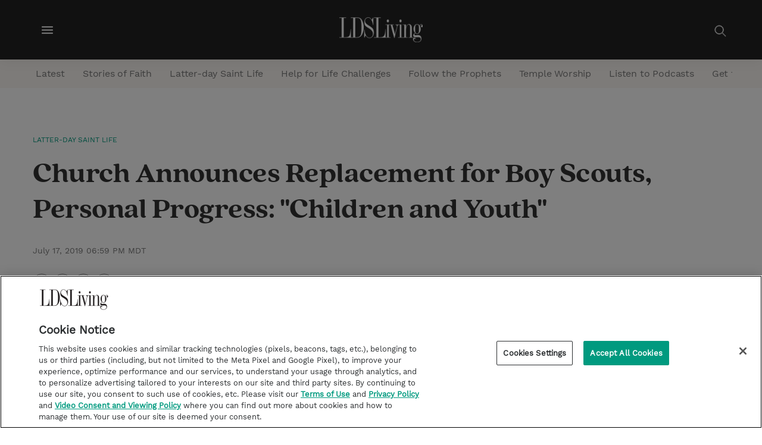

--- FILE ---
content_type: text/html;charset=UTF-8
request_url: https://www.ldsliving.com/church-announces-replacement-for-boy-scouts-personal-progress-children-and-youth/s/91226
body_size: 31238
content:
<!DOCTYPE html>
<html class="ArticlePage" lang="en">
    <head>
    <meta charset="UTF-8">

    <style data-cssvarsponyfill="true">
        :root {

    --primaryColor: #009a7f;
    --secondaryColor: #958f8f;

    --grayscaleOne: #faf9f9;
    --grayscaleTwo: #f1eced;
    --grayscaleThree: #e6dfe0;
    --grayscaleFour: #f0f0f0;
    --grayscaleFive: #949494;

    --primaryTextColor: #323232;
    --secondaryTextColor:#7a7a7a;
    --inverseTextColor:#ffffff;

    --linkTextColor: #009a7f;
    --linkHoverColor: #009a7f;

    --containerMaxWidth: 1240px;
    --containerXlMaxWidth: 1440px;
    --containerNarrowWidth: 800px;
    --gap: 20px;
    --verticalGap: var(--gap);

    --siteBgColor: #ffffff;
    --backgroundColor: #faf9f9;
    --borderColor: #e6dfe0;

    --headerBgColor: #232323;
    --headerTextColor: #ffffff;
    --headerHeight: 100px;

    --footerBgColor: #232323;
    --footerTextColor: #c9c9c9;
    --footerLinkTextColor: #009a7f;

    --buttonBorderWidth: 1.5px;
    --buttonBorderRadius: 0;

    --primaryButtonBgColor:#ffffff;
    --primaryButtonBorderColor:#009a7f;
    --primaryButtonTextColor: #009a7f;

    --secondaryButtonBgColor:#2a5975;
    --secondaryButtonBorderColor:#2a5975;
    --secondaryButtonTextColor: #ffffff;

    --primaryHeadlineFont: 'QuincyCF';
    --bodyFont: 'WorkSans';

    --white: #ffffff;
    --black: #000000;
    --error: #ee0120;
    --success: #28a745;
    --live: #ee0120;

    --bannerBgColor: #009a7f;
    --bannerTextColor: #ffffff;
}

    </style>

    <style>
    body:before {
        visibility: hidden;
        border: 0;
        clip: rect(0, 0, 0, 0);
        height: 1px;
        margin: -1px;
        overflow: hidden;
        padding: 0;
        position: absolute;
        width: 1px;
    }

    @media only screen and (min-width: 320px) {
        body:before {
            content: "mq-xs";
        }
    }

    @media only screen and (min-width: 568px) {
        body:before {
            content: "mq-sm";
        }
    }

    @media only screen and (min-width: 768px) {
        body:before {
            content: "mq-md";
        }
    }

    @media only screen and (min-width: 1024px) {
        body:before {
            content: "mq-lg";
        }
    }

    @media only screen and (min-width: 1240px) {
        body:before {
            content: "mq-hk";
        }
    }

    @media only screen and (min-width: 1440px) {
        body:before {
            content: "mq-xl";
        }
    }
</style>
    
    
<meta name="robots" content="nofollow">


    <meta property="og:title" content="Church Announces Replacement for Boy Scouts, Personal Progress: &quot;Children and Youth&quot;">

    <meta property="og:url" content="https://www.ldsliving.com/church-announces-replacement-for-boy-scouts-personal-progress-children-and-youth/s/91226">

    <meta property="og:image" content="https://cdn.ldsliving.com/dims4/default/81afec2/2147483647/strip/true/crop/640x336+0+36/resize/1200x630!/quality/90/?url=http%3A%2F%2Flds-living-brightspot-us-east-2.s3.us-east-2.amazonaws.com%2Ff7%2Fa2%2F4619d142766545763c10930b7a1b%2F53202.jpg">

    
    <meta property="og:image:url" content="https://cdn.ldsliving.com/dims4/default/81afec2/2147483647/strip/true/crop/640x336+0+36/resize/1200x630!/quality/90/?url=http%3A%2F%2Flds-living-brightspot-us-east-2.s3.us-east-2.amazonaws.com%2Ff7%2Fa2%2F4619d142766545763c10930b7a1b%2F53202.jpg">
    
    <meta property="og:image:width" content="1200">
    <meta property="og:image:height" content="630">
    <meta property="og:image:type" content="image/jpeg">
    
    <meta property="og:image:alt" content="53202.jpg">
    


    <meta property="og:description" content="The principles taught in this effort for children and youth represent a higher, holier way to encourage the rising generation to follow Jesus Christ and apply his gospel in all areas of their lives,&quot; the Church&#x27;s First Presidency said in a letter. &quot;This major effort will include gospel learning,…">

    <meta property="og:site_name" content="LDS Living">



    <meta property="og:type" content="article">

    <meta property="article:published_time" content="2019-07-18T00:59:00">

    <meta property="article:section" content="Latter-day Saint Life">

    <meta property="article:tag" content="Boy Scouts">

    <meta property="article:tag" content="Young Women">

    
    <meta name="twitter:card" content="summary_large_image"/>
    
    
    
    
    <meta name="twitter:description" content="The principles taught in this effort for children and youth represent a higher, holier way to encourage the rising generation to follow Jesus Christ and apply his gospel in all areas of their lives,&quot; the Church&#x27;s First Presidency said in a letter. &quot;This major effort will include gospel learning, the privilege of service, personal development, and exciting activities."/>
    
    

    
    <meta name="twitter:image:alt" content="53202.jpg"/>
    
    
    
    
    <meta name="twitter:title" content="Church Announces Replacement for Boy Scouts, Personal Progress: &quot;Children and Youth&quot;"/>
    


    <meta name="google-site-verification" content="khyuBY-6Z--rJk2e1PR7qYDuni_YwVFFlHlpSd4TmyU">


    <link rel="preconnect" href="//fonts.googleapis.com">
<link rel="preload" as="style" href="//fonts.googleapis.com/css?family=Noto+Sans:ital,wght@0,400;0,700;1,400&display=swap">
<link href="//fonts.googleapis.com/css?family=Noto+Sans:ital,wght@0,400;0,700;1,400&display=swap" rel="stylesheet">

   
    <link data-cssvarsponyfill="true" class="Webpack-css" rel="stylesheet" href="https://static.living.lds-living.production.church.brightspot.cloud/resource/00000179-6716-d4ab-a1f9-6fbe3aea0000/styleguide/All.min.27ddc04330b5cb0ed9efc00e72663b27.gz.css">

    <style>.RichTextBody p>i>a.Link {
    text-decoration: underline;
    font-weight: bold;
}</style>
<style>.RichTextBody > ul li a, .RichTextBody > ol li a {
    font-weight: bold;
    text-decoration: underline;
}</style>
<style>.PageHeaderTextHat-container a:hover {
    color: #FFF;
}</style>


    <meta name="viewport" content="width=device-width, initial-scale=1, minimum-scale=1, maximum-scale=5"><title>Church Announces Replacement for Boy Scouts, Personal Progress: &quot;Children and Youth&quot; - LDS Living</title><meta name="description" content="The new initiative to replace the Boy Scouts and Personal Progress programs of The Church of Jesus Christ of Latter-day Saints is called &quot;Children and Youth&quot; and will be rolled out in September in a special worldwide satellite broadcast."><link rel="canonical" href="https://www.ldsliving.com/church-announces-replacement-for-boy-scouts-personal-progress-children-and-youth/s/91226"><meta name="brightspot.contentId" content="0000017b-16c8-da2f-a1fb-97ef542c001b"><link rel="apple-touch-icon"sizes="180x180"href="/apple-touch-icon.png"><link rel="icon"type="image/png"href="/favicon-32x32.png"><link rel="icon"type="image/png"href="/favicon-16x16.png">
    <script type="application/ld+json">{"@context":"http://schema.org","@type":"Article","url":"https://www.ldsliving.com/church-announces-replacement-for-boy-scouts-personal-progress-children-and-youth/s/91226","datePublished":"July 17, 2019 06:59 PM MDT","description":"The new initiative to replace the Boy Scouts and Personal Progress programs of The Church of Jesus Christ of Latter-day Saints is called \"Children and Youth\" and will be rolled out in September in a special worldwide satellite broadcast.","headline":"Church Announces Replacement for Boy Scouts, Personal Progress: \"Children and Youth\"","image":[{"@context":"http://schema.org","@type":"ImageObject","height":407,"url":"https://cdn.ldsliving.com/dims4/default/758e825/2147483647/strip/false/crop/640x407+0+0/resize/640x407!/quality/90/?url=http%3A%2F%2Flds-living-brightspot-us-east-2.s3.us-east-2.amazonaws.com%2Ff7%2Fa2%2F4619d142766545763c10930b7a1b%2F53202.jpg","width":640},{"@context":"http://schema.org","@type":"ImageObject","height":675,"url":"https://cdn.ldsliving.com/dims4/default/03453e8/2147483647/strip/false/crop/640x360+0+24/resize/1200x675!/quality/90/?url=http%3A%2F%2Flds-living-brightspot-us-east-2.s3.us-east-2.amazonaws.com%2Ff7%2Fa2%2F4619d142766545763c10930b7a1b%2F53202.jpg","width":1200}],"mainEntityOfPage":{"@type":"WebPage","@id":"https://www.ldsliving.com/church-announces-replacement-for-boy-scouts-personal-progress-children-and-youth/s/91226"},"publisher":{"@type":"Organization","name":"LDS Living","logo":{"@type":"ImageObject","url":"https://cdn.ldsliving.com/dims4/default/2139a7f/2147483647/strip/false/crop/1200x358+0+0/resize/201x60!/quality/90/?url=http%3A%2F%2Flds-living-brightspot-us-east-2.s3.us-east-2.amazonaws.com%2F0b%2Ff4%2F1abc39f249cf8d91ffba767e0708%2Fldsliving-logo-white.png","width":201,"height":60}},"name":"Church Announces Replacement for Boy Scouts, Personal Progress: \"Children and Youth\" - LDS Living"}</script>

    
    
    <meta name="brightspot.cached" content="false">

    <!--This is needed for custom elements to function in browsers that
    support them natively but that are using es6 code transpiled to es5.
    This will cause a non-fatal error to show up in the IE11 console.
    It can be safely ignored. https://github.com/webcomponents/webcomponentsjs/issues/749 -->
    <script>
        (function () {
        'use strict';

        (()=>{'use strict';if(!window.customElements)return;const a=HTMLElement,b=window.customElements.define,c=window.customElements.get,d=new Map,e=new Map;let f=!1,g=!1;HTMLElement=function(){if(!f){const a=d.get(this.constructor),b=c.call(window.customElements,a);g=!0;const e=new b;return e}f=!1;},HTMLElement.prototype=a.prototype;Object.defineProperty(window,'customElements',{value:window.customElements,configurable:!0,writable:!0}),Object.defineProperty(window.customElements,'define',{value:(c,h)=>{const i=h.prototype,j=class extends a{constructor(){super(),Object.setPrototypeOf(this,i),g||(f=!0,h.call(this)),g=!1;}},k=j.prototype;j.observedAttributes=h.observedAttributes,k.connectedCallback=i.connectedCallback,k.disconnectedCallback=i.disconnectedCallback,k.attributeChangedCallback=i.attributeChangedCallback,k.adoptedCallback=i.adoptedCallback,d.set(h,c),e.set(c,h),b.call(window.customElements,c,j);},configurable:!0,writable:!0}),Object.defineProperty(window.customElements,'get',{value:(a)=>e.get(a),configurable:!0,writable:!0});})();

        /**
        @license
        Copyright (c) 2017 The Polymer Project Authors. All rights reserved.
        This code may only be used under the BSD style license found at http://polymer.github.io/LICENSE.txt
        The complete set of authors may be found at http://polymer.github.io/AUTHORS.txt
        The complete set of contributors may be found at http://polymer.github.io/CONTRIBUTORS.txt
        Code distributed by Google as part of the polymer project is also
        subject to an additional IP rights grant found at http://polymer.github.io/PATENTS.txt
        */
        }());
    </script>
    <script>
        /**
            For the fastest load times https://developers.google.com/speed/docs/insights/BlockingJS
            and to prevent any FOUC, as well as prevent any race conditions for browsers that also
            rely on the CSS variables polyfill, this is inlined.
        **/
        if (!window.customElements) {
            (function(){
                'use strict';var h=new function(){};var aa=new Set("annotation-xml color-profile font-face font-face-src font-face-uri font-face-format font-face-name missing-glyph".split(" "));function m(b){var a=aa.has(b);b=/^[a-z][.0-9_a-z]*-[\-.0-9_a-z]*$/.test(b);return!a&&b}function n(b){var a=b.isConnected;if(void 0!==a)return a;for(;b&&!(b.__CE_isImportDocument||b instanceof Document);)b=b.parentNode||(window.ShadowRoot&&b instanceof ShadowRoot?b.host:void 0);return!(!b||!(b.__CE_isImportDocument||b instanceof Document))}
                function p(b,a){for(;a&&a!==b&&!a.nextSibling;)a=a.parentNode;return a&&a!==b?a.nextSibling:null}
                function t(b,a,c){c=c?c:new Set;for(var d=b;d;){if(d.nodeType===Node.ELEMENT_NODE){var e=d;a(e);var f=e.localName;if("link"===f&&"import"===e.getAttribute("rel")){d=e.import;if(d instanceof Node&&!c.has(d))for(c.add(d),d=d.firstChild;d;d=d.nextSibling)t(d,a,c);d=p(b,e);continue}else if("template"===f){d=p(b,e);continue}if(e=e.__CE_shadowRoot)for(e=e.firstChild;e;e=e.nextSibling)t(e,a,c)}d=d.firstChild?d.firstChild:p(b,d)}}function u(b,a,c){b[a]=c};function v(){this.a=new Map;this.s=new Map;this.f=[];this.b=!1}function ba(b,a,c){b.a.set(a,c);b.s.set(c.constructor,c)}function w(b,a){b.b=!0;b.f.push(a)}function x(b,a){b.b&&t(a,function(a){return y(b,a)})}function y(b,a){if(b.b&&!a.__CE_patched){a.__CE_patched=!0;for(var c=0;c<b.f.length;c++)b.f[c](a)}}function z(b,a){var c=[];t(a,function(b){return c.push(b)});for(a=0;a<c.length;a++){var d=c[a];1===d.__CE_state?b.connectedCallback(d):A(b,d)}}
                function B(b,a){var c=[];t(a,function(b){return c.push(b)});for(a=0;a<c.length;a++){var d=c[a];1===d.__CE_state&&b.disconnectedCallback(d)}}
                function C(b,a,c){c=c?c:{};var d=c.w||new Set,e=c.i||function(a){return A(b,a)},f=[];t(a,function(a){if("link"===a.localName&&"import"===a.getAttribute("rel")){var c=a.import;c instanceof Node&&(c.__CE_isImportDocument=!0,c.__CE_hasRegistry=!0);c&&"complete"===c.readyState?c.__CE_documentLoadHandled=!0:a.addEventListener("load",function(){var c=a.import;if(!c.__CE_documentLoadHandled){c.__CE_documentLoadHandled=!0;var f=new Set(d);f.delete(c);C(b,c,{w:f,i:e})}})}else f.push(a)},d);if(b.b)for(a=0;a<
                f.length;a++)y(b,f[a]);for(a=0;a<f.length;a++)e(f[a])}
                function A(b,a){if(void 0===a.__CE_state){var c=a.ownerDocument;if(c.defaultView||c.__CE_isImportDocument&&c.__CE_hasRegistry)if(c=b.a.get(a.localName)){c.constructionStack.push(a);var d=c.constructor;try{try{if(new d!==a)throw Error("The custom element constructor did not produce the element being upgraded.");}finally{c.constructionStack.pop()}}catch(r){throw a.__CE_state=2,r;}a.__CE_state=1;a.__CE_definition=c;if(c.attributeChangedCallback)for(c=c.observedAttributes,d=0;d<c.length;d++){var e=c[d],
                        f=a.getAttribute(e);null!==f&&b.attributeChangedCallback(a,e,null,f,null)}n(a)&&b.connectedCallback(a)}}}v.prototype.connectedCallback=function(b){var a=b.__CE_definition;a.connectedCallback&&a.connectedCallback.call(b)};v.prototype.disconnectedCallback=function(b){var a=b.__CE_definition;a.disconnectedCallback&&a.disconnectedCallback.call(b)};
                v.prototype.attributeChangedCallback=function(b,a,c,d,e){var f=b.__CE_definition;f.attributeChangedCallback&&-1<f.observedAttributes.indexOf(a)&&f.attributeChangedCallback.call(b,a,c,d,e)};function D(b,a){this.c=b;this.a=a;this.b=void 0;C(this.c,this.a);"loading"===this.a.readyState&&(this.b=new MutationObserver(this.f.bind(this)),this.b.observe(this.a,{childList:!0,subtree:!0}))}function E(b){b.b&&b.b.disconnect()}D.prototype.f=function(b){var a=this.a.readyState;"interactive"!==a&&"complete"!==a||E(this);for(a=0;a<b.length;a++)for(var c=b[a].addedNodes,d=0;d<c.length;d++)C(this.c,c[d])};function ca(){var b=this;this.b=this.a=void 0;this.f=new Promise(function(a){b.b=a;b.a&&a(b.a)})}function F(b){if(b.a)throw Error("Already resolved.");b.a=void 0;b.b&&b.b(void 0)};function G(b){this.j=!1;this.c=b;this.o=new Map;this.l=function(b){return b()};this.g=!1;this.m=[];this.u=new D(b,document)}
                G.prototype.define=function(b,a){var c=this;if(!(a instanceof Function))throw new TypeError("Custom element constructors must be functions.");if(!m(b))throw new SyntaxError("The element name '"+b+"' is not valid.");if(this.c.a.get(b))throw Error("A custom element with name '"+b+"' has already been defined.");if(this.j)throw Error("A custom element is already being defined.");this.j=!0;var d,e,f,r,k;try{var g=function(b){var a=l[b];if(void 0!==a&&!(a instanceof Function))throw Error("The '"+b+"' callback must be a function.");
                    return a},l=a.prototype;if(!(l instanceof Object))throw new TypeError("The custom element constructor's prototype is not an object.");d=g("connectedCallback");e=g("disconnectedCallback");f=g("adoptedCallback");r=g("attributeChangedCallback");k=a.observedAttributes||[]}catch(q){return}finally{this.j=!1}a={localName:b,constructor:a,connectedCallback:d,disconnectedCallback:e,adoptedCallback:f,attributeChangedCallback:r,observedAttributes:k,constructionStack:[]};ba(this.c,b,a);this.m.push(a);this.g||
                (this.g=!0,this.l(function(){return da(c)}))};G.prototype.i=function(b){C(this.c,b)};function da(b){if(!1!==b.g){b.g=!1;for(var a=b.m,c=[],d=new Map,e=0;e<a.length;e++)d.set(a[e].localName,[]);C(b.c,document,{i:function(a){if(void 0===a.__CE_state){var e=a.localName,f=d.get(e);f?f.push(a):b.c.a.get(e)&&c.push(a)}}});for(e=0;e<c.length;e++)A(b.c,c[e]);for(;0<a.length;){for(var f=a.shift(),e=f.localName,f=d.get(f.localName),r=0;r<f.length;r++)A(b.c,f[r]);(e=b.o.get(e))&&F(e)}}}
                G.prototype.get=function(b){if(b=this.c.a.get(b))return b.constructor};G.prototype.whenDefined=function(b){if(!m(b))return Promise.reject(new SyntaxError("'"+b+"' is not a valid custom element name."));var a=this.o.get(b);if(a)return a.f;a=new ca;this.o.set(b,a);this.c.a.get(b)&&!this.m.some(function(a){return a.localName===b})&&F(a);return a.f};G.prototype.v=function(b){E(this.u);var a=this.l;this.l=function(c){return b(function(){return a(c)})}};window.CustomElementRegistry=G;
                G.prototype.define=G.prototype.define;G.prototype.upgrade=G.prototype.i;G.prototype.get=G.prototype.get;G.prototype.whenDefined=G.prototype.whenDefined;G.prototype.polyfillWrapFlushCallback=G.prototype.v;var H=window.Document.prototype.createElement,ea=window.Document.prototype.createElementNS,fa=window.Document.prototype.importNode,ga=window.Document.prototype.prepend,ha=window.Document.prototype.append,ia=window.DocumentFragment.prototype.prepend,ja=window.DocumentFragment.prototype.append,I=window.Node.prototype.cloneNode,J=window.Node.prototype.appendChild,K=window.Node.prototype.insertBefore,L=window.Node.prototype.removeChild,M=window.Node.prototype.replaceChild,N=Object.getOwnPropertyDescriptor(window.Node.prototype,
                        "textContent"),O=window.Element.prototype.attachShadow,P=Object.getOwnPropertyDescriptor(window.Element.prototype,"innerHTML"),Q=window.Element.prototype.getAttribute,R=window.Element.prototype.setAttribute,S=window.Element.prototype.removeAttribute,T=window.Element.prototype.getAttributeNS,U=window.Element.prototype.setAttributeNS,ka=window.Element.prototype.removeAttributeNS,la=window.Element.prototype.insertAdjacentElement,ma=window.Element.prototype.insertAdjacentHTML,na=window.Element.prototype.prepend,
                        oa=window.Element.prototype.append,V=window.Element.prototype.before,pa=window.Element.prototype.after,qa=window.Element.prototype.replaceWith,ra=window.Element.prototype.remove,sa=HTMLElement,W=Object.getOwnPropertyDescriptor(HTMLElement.prototype,"innerHTML"),ta=HTMLElement.prototype.insertAdjacentElement,ua=HTMLElement.prototype.insertAdjacentHTML;function va(){var b=X;HTMLElement=function(){function a(){var a=this.constructor,d=b.s.get(a);if(!d)throw Error("The custom element being constructed was not registered with `customElements`.");var e=d.constructionStack;if(!e.length)return e=H.call(document,d.localName),Object.setPrototypeOf(e,a.prototype),e.__CE_state=1,e.__CE_definition=d,y(b,e),e;var d=e.length-1,f=e[d];if(f===h)throw Error("The HTMLElement constructor was either called reentrantly for this constructor or called multiple times.");
                    e[d]=h;Object.setPrototypeOf(f,a.prototype);y(b,f);return f}a.prototype=sa.prototype;return a}()};function Y(b,a,c){function d(a){return function(c){for(var e=[],d=0;d<arguments.length;++d)e[d-0]=arguments[d];for(var d=[],f=[],l=0;l<e.length;l++){var q=e[l];q instanceof Element&&n(q)&&f.push(q);if(q instanceof DocumentFragment)for(q=q.firstChild;q;q=q.nextSibling)d.push(q);else d.push(q)}a.apply(this,e);for(e=0;e<f.length;e++)B(b,f[e]);if(n(this))for(e=0;e<d.length;e++)f=d[e],f instanceof Element&&z(b,f)}}c.h&&(a.prepend=d(c.h));c.append&&(a.append=d(c.append))};function wa(){var b=X;u(Document.prototype,"createElement",function(a){if(this.__CE_hasRegistry){var c=b.a.get(a);if(c)return new c.constructor}a=H.call(this,a);y(b,a);return a});u(Document.prototype,"importNode",function(a,c){a=fa.call(this,a,c);this.__CE_hasRegistry?C(b,a):x(b,a);return a});u(Document.prototype,"createElementNS",function(a,c){if(this.__CE_hasRegistry&&(null===a||"http://www.w3.org/1999/xhtml"===a)){var d=b.a.get(c);if(d)return new d.constructor}a=ea.call(this,a,c);y(b,a);return a});
                    Y(b,Document.prototype,{h:ga,append:ha})};function xa(){var b=X;function a(a,d){Object.defineProperty(a,"textContent",{enumerable:d.enumerable,configurable:!0,get:d.get,set:function(a){if(this.nodeType===Node.TEXT_NODE)d.set.call(this,a);else{var e=void 0;if(this.firstChild){var c=this.childNodes,k=c.length;if(0<k&&n(this))for(var e=Array(k),g=0;g<k;g++)e[g]=c[g]}d.set.call(this,a);if(e)for(a=0;a<e.length;a++)B(b,e[a])}}})}u(Node.prototype,"insertBefore",function(a,d){if(a instanceof DocumentFragment){var e=Array.prototype.slice.apply(a.childNodes);
                    a=K.call(this,a,d);if(n(this))for(d=0;d<e.length;d++)z(b,e[d]);return a}e=n(a);d=K.call(this,a,d);e&&B(b,a);n(this)&&z(b,a);return d});u(Node.prototype,"appendChild",function(a){if(a instanceof DocumentFragment){var c=Array.prototype.slice.apply(a.childNodes);a=J.call(this,a);if(n(this))for(var e=0;e<c.length;e++)z(b,c[e]);return a}c=n(a);e=J.call(this,a);c&&B(b,a);n(this)&&z(b,a);return e});u(Node.prototype,"cloneNode",function(a){a=I.call(this,a);this.ownerDocument.__CE_hasRegistry?C(b,a):x(b,a);
                    return a});u(Node.prototype,"removeChild",function(a){var c=n(a),e=L.call(this,a);c&&B(b,a);return e});u(Node.prototype,"replaceChild",function(a,d){if(a instanceof DocumentFragment){var e=Array.prototype.slice.apply(a.childNodes);a=M.call(this,a,d);if(n(this))for(B(b,d),d=0;d<e.length;d++)z(b,e[d]);return a}var e=n(a),f=M.call(this,a,d),c=n(this);c&&B(b,d);e&&B(b,a);c&&z(b,a);return f});N&&N.get?a(Node.prototype,N):w(b,function(b){a(b,{enumerable:!0,configurable:!0,get:function(){for(var a=[],b=
                            0;b<this.childNodes.length;b++)a.push(this.childNodes[b].textContent);return a.join("")},set:function(a){for(;this.firstChild;)L.call(this,this.firstChild);J.call(this,document.createTextNode(a))}})})};function ya(b){var a=Element.prototype;function c(a){return function(e){for(var c=[],d=0;d<arguments.length;++d)c[d-0]=arguments[d];for(var d=[],k=[],g=0;g<c.length;g++){var l=c[g];l instanceof Element&&n(l)&&k.push(l);if(l instanceof DocumentFragment)for(l=l.firstChild;l;l=l.nextSibling)d.push(l);else d.push(l)}a.apply(this,c);for(c=0;c<k.length;c++)B(b,k[c]);if(n(this))for(c=0;c<d.length;c++)k=d[c],k instanceof Element&&z(b,k)}}V&&(a.before=c(V));V&&(a.after=c(pa));qa&&u(a,"replaceWith",function(a){for(var e=
                        [],c=0;c<arguments.length;++c)e[c-0]=arguments[c];for(var c=[],d=[],k=0;k<e.length;k++){var g=e[k];g instanceof Element&&n(g)&&d.push(g);if(g instanceof DocumentFragment)for(g=g.firstChild;g;g=g.nextSibling)c.push(g);else c.push(g)}k=n(this);qa.apply(this,e);for(e=0;e<d.length;e++)B(b,d[e]);if(k)for(B(b,this),e=0;e<c.length;e++)d=c[e],d instanceof Element&&z(b,d)});ra&&u(a,"remove",function(){var a=n(this);ra.call(this);a&&B(b,this)})};function za(){var b=X;function a(a,c){Object.defineProperty(a,"innerHTML",{enumerable:c.enumerable,configurable:!0,get:c.get,set:function(a){var e=this,d=void 0;n(this)&&(d=[],t(this,function(a){a!==e&&d.push(a)}));c.set.call(this,a);if(d)for(var f=0;f<d.length;f++){var r=d[f];1===r.__CE_state&&b.disconnectedCallback(r)}this.ownerDocument.__CE_hasRegistry?C(b,this):x(b,this);return a}})}function c(a,c){u(a,"insertAdjacentElement",function(a,e){var d=n(e);a=c.call(this,a,e);d&&B(b,e);n(a)&&z(b,e);
                    return a})}function d(a,c){function e(a,e){for(var c=[];a!==e;a=a.nextSibling)c.push(a);for(e=0;e<c.length;e++)C(b,c[e])}u(a,"insertAdjacentHTML",function(a,b){a=a.toLowerCase();if("beforebegin"===a){var d=this.previousSibling;c.call(this,a,b);e(d||this.parentNode.firstChild,this)}else if("afterbegin"===a)d=this.firstChild,c.call(this,a,b),e(this.firstChild,d);else if("beforeend"===a)d=this.lastChild,c.call(this,a,b),e(d||this.firstChild,null);else if("afterend"===a)d=this.nextSibling,c.call(this,
                        a,b),e(this.nextSibling,d);else throw new SyntaxError("The value provided ("+String(a)+") is not one of 'beforebegin', 'afterbegin', 'beforeend', or 'afterend'.");})}O&&u(Element.prototype,"attachShadow",function(a){return this.__CE_shadowRoot=a=O.call(this,a)});P&&P.get?a(Element.prototype,P):W&&W.get?a(HTMLElement.prototype,W):w(b,function(b){a(b,{enumerable:!0,configurable:!0,get:function(){return I.call(this,!0).innerHTML},set:function(a){var b="template"===this.localName,e=b?this.content:this,
                            c=H.call(document,this.localName);for(c.innerHTML=a;0<e.childNodes.length;)L.call(e,e.childNodes[0]);for(a=b?c.content:c;0<a.childNodes.length;)J.call(e,a.childNodes[0])}})});u(Element.prototype,"setAttribute",function(a,c){if(1!==this.__CE_state)return R.call(this,a,c);var e=Q.call(this,a);R.call(this,a,c);c=Q.call(this,a);b.attributeChangedCallback(this,a,e,c,null)});u(Element.prototype,"setAttributeNS",function(a,c,d){if(1!==this.__CE_state)return U.call(this,a,c,d);var e=T.call(this,a,c);U.call(this,
                        a,c,d);d=T.call(this,a,c);b.attributeChangedCallback(this,c,e,d,a)});u(Element.prototype,"removeAttribute",function(a){if(1!==this.__CE_state)return S.call(this,a);var c=Q.call(this,a);S.call(this,a);null!==c&&b.attributeChangedCallback(this,a,c,null,null)});u(Element.prototype,"removeAttributeNS",function(a,c){if(1!==this.__CE_state)return ka.call(this,a,c);var d=T.call(this,a,c);ka.call(this,a,c);var e=T.call(this,a,c);d!==e&&b.attributeChangedCallback(this,c,d,e,a)});ta?c(HTMLElement.prototype,
                        ta):la?c(Element.prototype,la):console.warn("Custom Elements: `Element#insertAdjacentElement` was not patched.");ua?d(HTMLElement.prototype,ua):ma?d(Element.prototype,ma):console.warn("Custom Elements: `Element#insertAdjacentHTML` was not patched.");Y(b,Element.prototype,{h:na,append:oa});ya(b)};/*

                Copyright (c) 2016 The Polymer Project Authors. All rights reserved.
                This code may only be used under the BSD style license found at http://polymer.github.io/LICENSE.txt
                The complete set of authors may be found at http://polymer.github.io/AUTHORS.txt
                The complete set of contributors may be found at http://polymer.github.io/CONTRIBUTORS.txt
                Code distributed by Google as part of the polymer project is also
                subject to an additional IP rights grant found at http://polymer.github.io/PATENTS.txt
                */
                var Z=window.customElements;if(!Z||Z.forcePolyfill||"function"!=typeof Z.define||"function"!=typeof Z.get){var X=new v;va();wa();Y(X,DocumentFragment.prototype,{h:ia,append:ja});xa();za();document.__CE_hasRegistry=!0;var customElements=new G(X);Object.defineProperty(window,"customElements",{configurable:!0,enumerable:!0,value:customElements})};
            }).call(self);
        }

        /**
            This allows us to load the IE polyfills via feature detection so that they do not load
            needlessly in the browsers that do not need them. It also ensures they are loaded
            non async so that they load before the rest of our JS.
        */
        var head = document.getElementsByTagName('head')[0];
        if (!window.CSS || !window.CSS.supports || !window.CSS.supports('--fake-var', 0)) {
            var script = document.createElement('script');
            script.setAttribute('src', "https://static.living.lds-living.production.church.brightspot.cloud/resource/00000179-6716-d4ab-a1f9-6fbe3aea0000/styleguide/util/IEPolyfills.60916b28d1f90024f940f370ea3085b7.gz.js");
            script.setAttribute('type', 'text/javascript');
            script.async = false;
            head.appendChild(script);
        }
    </script>
    
    <script src="https://static.living.lds-living.production.church.brightspot.cloud/resource/00000179-6716-d4ab-a1f9-6fbe3aea0000/styleguide/All.min.8bcfe18ac7cdccd5752614d19e542bfe.gz.js" async></script>

    <script async="async" src="https://www.googletagservices.com/tag/js/gpt.js"></script>

<script type="text/javascript">
    // Google tag setup
    var googletag = googletag || {};
    googletag.cmd = googletag.cmd || [];

    googletag.cmd.push(function () {
        googletag.pubads().enableSingleRequest()
        googletag.pubads().enableAsyncRendering()
        googletag.pubads().disableInitialLoad()
        googletag.enableServices()
    })

    // setup of ad slots
    var dfpAdSlotsObject = {}
    var dfpAdSlots = []
    var staticAdSlots = []
</script>

    <script>
      (function(i,s,o,g,r,a,m){i['GoogleAnalyticsObject']=r;i[r]=i[r]||function(){
      (i[r].q=i[r].q||[]).push(arguments)},i[r].l=1*new Date();a=s.createElement(o),
      m=s.getElementsByTagName(o)[0];a.async=1;a.src=g;m.parentNode.insertBefore(a,m)
      })(window,document,'script','https://www.google-analytics.com/analytics.js','ga');
      ga('create', "G-JQMEQ8QNJ8", 'auto');

      
      ga('send', 'pageview');
      

    </script>

<script>window.addEventListener('load', (event) => {
    
    let actionLink = document.querySelectorAll('.ActionLink')
    actionLink.forEach(item => {

        let hrefItem= item.getAttribute('href')               
        if( hrefItem === 'javascript:window.print()'){
            item.removeAttribute('target')
        }
    })
})</script>
<script></script>
<!-- CookiePro Cookies Consent Notice start for ldsliving.com -->
<script src="https://cookie-cdn.cookiepro.com/scripttemplates/otSDKStub.js"  type="text/javascript" charset="UTF-8" data-domain-script="7ec36d44-a801-42f3-9956-310c406379c2" ></script>
<script type="text/javascript">
function OptanonWrapper() { }
</script>
<!-- CookiePro Cookies Consent Notice end for ldsliving.com --></script>
<script><!-- Google tag (gtag.js) -->
  window.dataLayer = window.dataLayer || [];
  function gtag(){dataLayer.push(arguments);}
  gtag('js', new Date());

  gtag('config', 'G-JQMEQ8QNJ8');

(function(w,d,s,l,i){w[l]=w[l]||[];w[l].push({'gtm.start':
new Date().getTime(),event:'gtm.js'});var f=d.getElementsByTagName(s)[0],
j=d.createElement(s),dl=l!='dataLayer'?'&l='+l:'';j.setAttributeNode(d.createAttribute('data-ot-ignore'));j.async=true;j.src=
'https://www.googletagmanager.com/gtm.js?id='+i+dl;f.parentNode.insertBefore(j,f);
})(window,document,'script','dataLayer','GTM-M6T4SJ');
 
// Define dataLayer and the gtag function.
window.dataLayer = window.dataLayer || [];
function gtag(){dataLayer.push(arguments);}

// Set default consent for all regions
gtag('consent', 'default', {
  'ad_storage': 'denied',
  'ad_user_data': 'denied',
  'ad_personalization': 'denied'
});</script>

    

</head>


    <body class="ArticlePage-body"data-rounded-corners="true"
data-has-aside="true"
data-has-hat="false"





>
        <svg xmlns="http://www.w3.org/2000/svg" style="display:none" id="iconsMap">
    <symbol id="mono-icon-facebook" viewBox="0 0 30 30">
        <g fill="none" fill-rule="evenodd">
            <circle cx="15" cy="15" r="14.5" stroke="currentColor"/>
            <path fill="currentColor" d="M15.667 12.667H18L17.708 15h-2.041v7H12.64v-7H11v-2.333h1.64v-1.568c0-1.02.256-1.793.766-2.315.51-.523 1.361-.784 2.552-.784H18v2.333h-1.24c-.461 0-.76.073-.893.22-.133.145-.2.388-.2.728v1.386z"/>
        </g>
    </symbol>
    <symbol id="mono-icon-instagram" viewBox="0 0 30 30">
        <g fill="none" fill-rule="evenodd">
            <circle cx="15" cy="15" r="14.5" stroke="currentColor"/>
            <path fill="currentColor" d="M15.94 7c1.34.004 1.647.016 2.358.048.852.039 1.433.174 1.942.372.526.204.972.478 1.417.923.445.444.719.89.923 1.417.198.508.333 1.09.372 1.941.039.854.048 1.126.048 3.299s-.01 2.445-.048 3.298c-.039.852-.174 1.433-.372 1.942-.204.526-.478.972-.923 1.417-.445.445-.89.719-1.417.923-.509.198-1.09.333-1.942.372-.71.032-1.018.044-2.359.047H14.06c-1.34-.003-1.647-.015-2.359-.047-.851-.039-1.433-.174-1.941-.372-.527-.204-.973-.478-1.417-.923-.445-.445-.719-.89-.923-1.417-.198-.509-.333-1.09-.372-1.942-.032-.71-.044-1.018-.047-2.359V14.06c.003-1.34.015-1.647.047-2.359.039-.851.174-1.433.372-1.941.204-.527.478-.973.923-1.417.444-.445.89-.719 1.417-.923.508-.198 1.09-.333 1.941-.372.712-.032 1.02-.044 2.36-.047zm-.222 1.442h-1.436c-1.49.002-1.777.012-2.515.046-.78.035-1.203.166-1.485.275-.374.146-.64.319-.92.599-.28.28-.453.546-.599.92-.11.282-.24.705-.275 1.485-.034.738-.044 1.024-.046 2.515v1.436c.002 1.49.012 1.777.046 2.515.035.78.166 1.203.275 1.485.146.374.319.64.599.92.28.28.546.453.92.598.282.11.705.24 1.485.276.738.034 1.024.044 2.515.046h1.436c1.49-.002 1.777-.012 2.515-.046.78-.036 1.203-.166 1.485-.276.374-.145.64-.318.92-.598.28-.28.453-.546.598-.92.11-.282.24-.705.276-1.485.034-.738.044-1.024.046-2.515v-1.436c-.002-1.49-.012-1.777-.046-2.515-.036-.78-.166-1.203-.276-1.485-.145-.374-.318-.64-.598-.92-.28-.28-.546-.453-.92-.599-.282-.11-.705-.24-1.485-.275-.738-.034-1.024-.044-2.515-.046zM15 10.892c2.269 0 4.108 1.839 4.108 4.108 0 2.269-1.84 4.108-4.108 4.108-2.269 0-4.108-1.84-4.108-4.108 0-2.269 1.839-4.108 4.108-4.108zm0 1.441c-1.473 0-2.667 1.194-2.667 2.667 0 1.473 1.194 2.667 2.667 2.667 1.473 0 2.667-1.194 2.667-2.667 0-1.473-1.194-2.667-2.667-2.667zm4.27-2.564c.53 0 .96.43.96.96s-.43.96-.96.96-.96-.43-.96-.96.43-.96.96-.96z"/>
        </g>
    </symbol>
    <symbol id="mono-icon-email" viewBox="0 0 30 30">
        <g fill="none" fill-rule="evenodd">
            <circle cx="15" cy="15" r="14.5" stroke="currentColor"/>
            <g>
                <path d="M0 0L20 0 20 20 0 20z" transform="translate(5 5)"/>
                <path fill="currentColor" fill-rule="nonzero" d="M16.667 3.333H3.333c-.916 0-1.658.75-1.658 1.667l-.008 10c0 .917.75 1.667 1.666 1.667h13.334c.916 0 1.666-.75 1.666-1.667V5c0-.917-.75-1.667-1.666-1.667zm-.334 3.542l-5.891 3.683c-.267.167-.617.167-.884 0L3.667 6.875c-.209-.133-.334-.358-.334-.6 0-.558.609-.892 1.084-.6L10 9.167l5.583-3.492c.475-.292 1.084.042 1.084.6 0 .242-.125.467-.334.6z" transform="translate(5 5)"/>
            </g>
        </g>
    </symbol>
    <symbol id="mono-icon-print" viewBox="0 0 30 30">
        <g fill="none" fill-rule="evenodd">
            <circle cx="15" cy="15" r="14.5" stroke="currentColor"/>
            <g>
                <path d="M0 0L20 0 20 20 0 20z" transform="translate(5 5)"/>
                <path fill="currentColor" fill-rule="nonzero" d="M15.833 6.667H4.167c-1.384 0-2.5 1.116-2.5 2.5V12.5c0 .917.75 1.667 1.666 1.667H5v1.666c0 .917.75 1.667 1.667 1.667h6.666c.917 0 1.667-.75 1.667-1.667v-1.666h1.667c.916 0 1.666-.75 1.666-1.667V9.167c0-1.384-1.116-2.5-2.5-2.5zM12.5 15.833h-5c-.458 0-.833-.375-.833-.833v-3.333h6.666V15c0 .458-.375.833-.833.833zM15.833 10c-.458 0-.833-.375-.833-.833 0-.459.375-.834.833-.834.459 0 .834.375.834.834 0 .458-.375.833-.834.833zm-1.666-7.5H5.833c-.458 0-.833.375-.833.833V5c0 .458.375.833.833.833h8.334c.458 0 .833-.375.833-.833V3.333c0-.458-.375-.833-.833-.833z" transform="translate(5 5)"/>
            </g>
        </g>
    </symbol>
    <symbol id="mono-icon-copylink" viewBox="0 0 12 12">
        <g fill-rule="evenodd">
            <path d="M10.199 2.378c.222.205.4.548.465.897.062.332.016.614-.132.774L8.627 6.106c-.187.203-.512.232-.75-.014a.498.498 0 0 0-.706.028.499.499 0 0 0 .026.706 1.509 1.509 0 0 0 2.165-.04l1.903-2.06c.37-.398.506-.98.382-1.636-.105-.557-.392-1.097-.77-1.445L9.968.8C9.591.452 9.03.208 8.467.145 7.803.072 7.233.252 6.864.653L4.958 2.709a1.509 1.509 0 0 0 .126 2.161.5.5 0 1 0 .68-.734c-.264-.218-.26-.545-.071-.747L7.597 1.33c.147-.16.425-.228.76-.19.353.038.71.188.931.394l.91.843.001.001zM1.8 9.623c-.222-.205-.4-.549-.465-.897-.062-.332-.016-.614.132-.774l1.905-2.057c.187-.203.512-.232.75.014a.498.498 0 0 0 .706-.028.499.499 0 0 0-.026-.706 1.508 1.508 0 0 0-2.165.04L.734 7.275c-.37.399-.506.98-.382 1.637.105.557.392 1.097.77 1.445l.91.843c.376.35.937.594 1.5.656.664.073 1.234-.106 1.603-.507L7.04 9.291a1.508 1.508 0 0 0-.126-2.16.5.5 0 0 0-.68.734c.264.218.26.545.071.747l-1.904 2.057c-.147.16-.425.228-.76.191-.353-.038-.71-.188-.931-.394l-.91-.843z"></path>
            <path d="M8.208 3.614a.5.5 0 0 0-.707.028L3.764 7.677a.5.5 0 0 0 .734.68L8.235 4.32a.5.5 0 0 0-.027-.707"></path>
        </g>
    </symbol>
    <symbol id="mono-icon-linkedin" viewBox="0 0 30 30">
        <g fill="none" fill-rule="evenodd">
            <circle cx="15" cy="15" r="14.5" stroke="currentColor"/>
            <path fill="currentColor" d="M11.786 20v-8.357H9V20h2.786zM10.369 9.786c.41 0 .748-.134 1.015-.402.268-.267.402-.59.402-.968 0-.409-.126-.747-.378-1.015-.252-.267-.582-.401-.992-.401-.409 0-.747.134-1.015.401C9.134 7.67 9 8.007 9 8.416c0 .378.126.7.378.968s.582.402.991.402zM22 20v-4.776c0-1.177-.29-2.069-.87-2.674-.58-.605-1.335-.907-2.264-.907-.995 0-1.824.446-2.487 1.337v-1.146h-2.736V20h2.736v-4.632c0-.319.033-.541.1-.669.265-.637.729-.955 1.392-.955.929 0 1.393.59 1.393 1.767V20H22z"/>
        </g>
    </symbol>
    <symbol id="mono-icon-pinterest" viewBox="0 0 30 30">
        <g fill="none" fill-rule="evenodd">
            <circle stroke="currentColor" cx="15" cy="15" r="14.5"/>
            <path fill="currentColor" d="M15,7a8,8,0,0,0-3.21,15.32,7.27,7.27,0,0,1,.14-1.83c.15-.65,1-4.36,1-4.36a3,3,0,0,1-.26-1.26c0-1.19.69-2.08,1.54-2.08A1.07,1.07,0,0,1,15.32,14a16.85,16.85,0,0,1-.7,2.84,1.23,1.23,0,0,0,1.26,1.54c1.51,0,2.54-1.94,2.54-4.25a3,3,0,0,0-3.33-3.06,3.79,3.79,0,0,0-3.94,3.83,2.29,2.29,0,0,0,.53,1.56c.14.18.17.25.11.45s-.12.5-.16.64a.27.27,0,0,1-.4.2,3.06,3.06,0,0,1-1.64-3c0-2.27,1.92-5,5.72-5a4.78,4.78,0,0,1,5.06,4.58c0,3.14-1.75,5.48-4.32,5.48a2.29,2.29,0,0,1-2-1s-.47,1.84-.57,2.2a6.56,6.56,0,0,1-.8,1.71A8.09,8.09,0,0,0,15,23,8,8,0,0,0,15,7Z"/>
        </g>
    </symbol>
    <symbol id="mono-icon-tumblr" viewBox="0 0 30 30">
        <g fill="none" fill-rule="evenodd">
            <circle stroke="currentColor" cx="15" cy="15" r="14.5"/>
            <path fill="currentColor" d="M17.5,20.4a2.33,2.33,0,0,1-1.21-.32,1.26,1.26,0,0,1-.54-.63,6.62,6.62,0,0,1-.14-1.79V13.77h3.7V11.31h-3.7V7H13.23a7.88,7.88,0,0,1-.55,2.25,4.06,4.06,0,0,1-1,1.38,4.65,4.65,0,0,1-1.61.89v2.25h1.85v5.4a4.8,4.8,0,0,0,.22,1.67A2.86,2.86,0,0,0,13,21.93a3.89,3.89,0,0,0,1.43.79,6.05,6.05,0,0,0,1.94.28,7.24,7.24,0,0,0,1.72-.2,9.58,9.58,0,0,0,1.85-.67V19.6A4.36,4.36,0,0,1,17.5,20.4Z"/>
        </g>
    </symbol>
    <symbol id="mono-icon-twitter" viewBox="0 0 30 30">
        <g fill="none" fill-rule="evenodd">
            <circle cx="15" cy="15" r="14.5" stroke="currentColor"/>
            <path fill="currentColor" d="M23 11.342c-.356.544-.83 1.03-1.424 1.458v.35c0 2.042-.746 3.894-2.24 5.556-1.492 1.663-3.474 2.494-5.946 2.494-1.582 0-3.045-.428-4.39-1.283.316.039.544.058.682.058 1.325 0 2.511-.408 3.56-1.225-.613-.02-1.167-.209-1.661-.569-.495-.36-.831-.821-1.009-1.385.237.039.415.058.534.058.198 0 .455-.039.771-.116-.652-.137-1.201-.462-1.646-.978-.445-.515-.667-1.113-.667-1.793v-.03c.435.234.87.35 1.305.35-.85-.544-1.276-1.331-1.276-2.362 0-.486.129-.953.386-1.4 1.522 1.847 3.49 2.83 5.902 2.946-.04-.136-.059-.35-.059-.642 0-.797.277-1.468.83-2.012.554-.545 1.236-.817 2.047-.817.81 0 1.503.301 2.076.904.594-.097 1.207-.33 1.84-.7-.198.68-.623 1.206-1.276 1.575.613-.058 1.167-.204 1.661-.437z"/>
        </g>
    </symbol>
    <symbol id="mono-icon-youtube" viewBox="0 0 30 30">
        <g fill="none" fill-rule="evenodd">
            <circle cx="15" cy="15" r="14.5" stroke="currentColor"/>
            <path fill="currentColor" d="M22.678 10.758c.136.528.234 1.329.293 2.403L23 14.626l-.03 1.466c-.058 1.094-.156 1.904-.292 2.432-.098.332-.274.625-.528.879s-.557.43-.908.527c-.508.137-1.7.235-3.575.293l-2.667.03-2.667-.03c-1.875-.058-3.067-.156-3.575-.293-.351-.097-.654-.273-.908-.527s-.43-.547-.528-.88c-.136-.527-.234-1.337-.293-2.431L7 14.626c0-.43.01-.918.03-1.465.058-1.074.156-1.875.292-2.403.098-.351.274-.654.528-.908s.557-.43.908-.528c.508-.136 1.7-.234 3.575-.293L15 9l2.667.03c1.875.058 3.067.156 3.575.292.351.098.654.274.908.528s.43.557.528.908zm-9.319 6.271l4.19-2.403-4.19-2.373v4.776z"/>
        </g>
    </symbol>
    <symbol id="mono-icon-google" viewBox="0 0 30 30">
        <g fill="none" fill-rule="evenodd">
            <circle cx="15" cy="15" r="14.5" stroke="currentColor"/>
            <path fill="currentColor" fill-rule="nonzero" d="M8 15c0-3.86 3.14-7 7-7 1.559 0 3.034.502 4.267 1.45l-1.627 2.113c-.762-.586-1.675-.896-2.64-.896-2.39 0-4.333 1.944-4.333 4.333 0 2.39 1.944 4.333 4.333 4.333 1.924 0 3.56-1.26 4.123-3H15v-2.666h7V15c0 3.86-3.14 7-7 7s-7-3.14-7-7z"/>
        </g>
    </symbol>
    <symbol id="burger-menu" viewBox="0 0 18 12">
        <path fill-rule="evenodd" d="M17 10c.552 0 1 .448 1 1s-.448 1-1 1H1c-.552 0-1-.448-1-1s.448-1 1-1h16zm0-5c.552 0 1 .448 1 1s-.448 1-1 1H1c-.552 0-1-.448-1-1s.448-1 1-1h16zm0-5c.552 0 1 .448 1 1s-.448 1-1 1H1c-.552 0-1-.448-1-1s.448-1 1-1h16z"/>
    </symbol>
    <symbol id="icon-magnify" viewBox="0 0 22 22">
        <g fill="none" fill-rule="evenodd" transform="translate(-1189 -18)">
            <path fill-rule="nonzero" stroke="currentColor" d="M1197.961 34.024c-3.38.004-6.293-2.379-6.955-5.69-.663-3.312 1.109-6.63 4.231-7.925s6.725-.205 8.604 2.603c1.88 2.807 1.511 6.55-.879 8.938-1.326 1.326-3.124 2.072-5 2.074zm11.944 4.271l-6.076-6.062c2.88-3.192 2.688-8.096-.432-11.055-3.12-2.959-8.031-2.895-11.073.144s-3.106 7.946-.144 11.063c2.961 3.117 7.87 3.308 11.065.431l6.076 6.07c.156.152.403.152.559 0 .15-.151.16-.393.025-.557v-.034z"/>
        </g>
    </symbol>`
    <symbol id="close-x" viewBox="0 0 16 16">
        <path fill-rule="evenodd" d="M1.707.293l6.01 6.009 6.01-6.01c.391-.39 1.025-.39 1.415 0 .39.391.39 1.025 0 1.415l-6.01 6.01 6.01 6.01c.39.391.39 1.025 0 1.415-.39.39-1.024.39-1.414 0l-6.011-6.01-6.01 6.01c-.39.39-1.024.39-1.414 0-.39-.39-.39-1.024 0-1.414l6.009-6.011-6.01-6.01c-.39-.39-.39-1.024 0-1.414.391-.39 1.025-.39 1.415 0z"/>
    </symbol>
    <symbol id="chevron" viewBox="0 0 100 100">
        <g>
            <path d="M22.4566257,37.2056786 L-21.4456527,71.9511488 C-22.9248661,72.9681457 -24.9073712,72.5311671 -25.8758148,70.9765924 L-26.9788683,69.2027424 C-27.9450684,67.6481676 -27.5292733,65.5646602 -26.0500598,64.5484493 L20.154796,28.2208967 C21.5532435,27.2597011 23.3600078,27.2597011 24.759951,28.2208967 L71.0500598,64.4659264 C72.5292733,65.4829232 72.9450684,67.5672166 71.9788683,69.1217913 L70.8750669,70.8956413 C69.9073712,72.4502161 67.9241183,72.8848368 66.4449048,71.8694118 L22.4566257,37.2056786 Z" id="Transparent-Chevron" transform="translate(22.500000, 50.000000) rotate(90.000000) translate(-22.500000, -50.000000) "></path>
        </g>
    </symbol>
    <symbol id="chevron-down-regular" viewBox="0 0 448 512">
        <path d="M441.9 167.3l-19.8-19.8c-4.7-4.7-12.3-4.7-17 0L224 328.2 42.9 147.5c-4.7-4.7-12.3-4.7-17 0L6.1 167.3c-4.7 4.7-4.7 12.3 0 17l209.4 209.4c4.7 4.7 12.3 4.7 17 0l209.4-209.4c4.7-4.7 4.7-12.3 0-17z"></path>
    </symbol>
    <symbol id="icon-chevron-left" viewBox="0 0 256 512">
        <path
            d="M231.293 473.899l19.799-19.799c4.686-4.686 4.686-12.284 0-16.971L70.393 256 251.092 74.87c4.686-4.686 4.686-12.284 0-16.971L231.293 38.1c-4.686-4.686-12.284-4.686-16.971 0L4.908 247.515c-4.686 4.686-4.686 12.284 0 16.971L214.322 473.9c4.687 4.686 12.285 4.686 16.971-.001z">
        </path>
    </symbol>
    <symbol id="icon-chevron-right" viewBox="0 0 256 512">
        <path
            d="M24.707 38.101L4.908 57.899c-4.686 4.686-4.686 12.284 0 16.971L185.607 256 4.908 437.13c-4.686 4.686-4.686 12.284 0 16.971L24.707 473.9c4.686 4.686 12.284 4.686 16.971 0l209.414-209.414c4.686-4.686 4.686-12.284 0-16.971L41.678 38.101c-4.687-4.687-12.285-4.687-16.971 0z">
        </path>
    </symbol>
    <symbol id="icon-arrow-forward" viewBox="0 0 14 9">
        <g fill="none" fill-rule="evenodd" stroke-linecap="round" stroke-linejoin="round">
            <g stroke="currentColor" stroke-width="1.5">
                <path d="M13.5 4.504L.5 4.504M9 8.504L13.5 4.504 9 .504" />
            </g>
        </g>
    </symbol>
    <symbol id="icon-arrow" viewBox="0 0 256 512">
        <path d="M136.5 185.1l116 117.8c4.7 4.7 4.7 12.3 0 17l-7.1 7.1c-4.7 4.7-12.3 4.7-17 0L128 224.7 27.6 326.9c-4.7 4.7-12.3 4.7-17 0l-7.1-7.1c-4.7-4.7-4.7-12.3 0-17l116-117.8c4.7-4.6 12.3-4.6 17 .1z"></path>
    </symbol>
    <symbol id="player-forward-5" viewBox="0 0 24 25">
        <g fill="currentColor">
            <path d="M10.893 14.448c.669 0 1.171-.205 1.507-.617.336-.411.504-.879.504-1.402 0-.602-.174-1.06-.523-1.375-.35-.315-.758-.473-1.227-.473-.231 0-.428.03-.59.09-.096.037-.23.11-.402.223l.203-1.239h2.317V8.71H9.56l-.399 3.13 1 .046c.089-.17.22-.285.395-.348.099-.034.216-.05.351-.05.287 0 .498.1.633.298.135.2.203.444.203.733 0 .294-.072.538-.217.732-.144.194-.354.291-.63.291-.24 0-.422-.066-.547-.197-.125-.132-.21-.318-.254-.56h-1.11c.04.53.232.94.578 1.23.347.289.79.433 1.329.433z" transform="translate(1 1.2)"/>
            <path stroke="currentColor" stroke-width=".5" d="M19.052 5.482l-4.319-.243c-.312-.017-.55.204-.567.493-.017.289.209.536.505.553l5.473.308.03.001c.138 0 .27-.05.37-.143.107-.099.168-.237.168-.38V.523c0-.29-.24-.524-.537-.524-.297 0-.537.235-.537.524v4.002C17.538 2.116 14.444.71 11.112.71 4.985.71 0 5.486 0 11.356 0 17.225 4.985 22 11.112 22c5.233 0 9.807-3.557 10.876-8.456.062-.283-.123-.562-.413-.622-.291-.06-.576.12-.638.404-.964 4.419-5.096 7.626-9.825 7.626-5.535 0-10.037-4.305-10.037-9.596 0-5.292 4.502-9.598 10.037-9.598 3.14 0 6.044 1.377 7.94 3.724z" transform="translate(1 1.2)"/>
        </g>
    </symbol>
    <symbol id="player-back-5" viewBox="0 0 24 25">
        <g fill="currentColor">
            <path stroke="currentColor" stroke-width=".5" d="M2.948 5.482l4.319-.243c.312-.017.55.204.567.493.017.289-.209.536-.505.553l-5.473.308-.03.001c-.138 0-.27-.05-.37-.143-.107-.099-.168-.237-.168-.38V.523c0-.29.24-.524.537-.524.297 0 .537.235.537.524v4.002C4.462 2.116 7.556.71 10.888.71 17.015.71 22 5.486 22 11.356 22 17.225 17.015 22 10.888 22 5.655 22 1.081 18.443.012 13.544c-.062-.283.123-.562.413-.622.291-.06.576.12.638.404.964 4.419 5.096 7.626 9.825 7.626 5.535 0 10.037-4.305 10.037-9.596 0-5.292-4.502-9.598-10.037-9.598-3.14 0-6.044 1.377-7.94 3.724z" transform="translate(1 1.2)"/>
            <path d="M10.893 14.448c.669 0 1.171-.205 1.507-.617.336-.411.504-.879.504-1.402 0-.602-.174-1.06-.523-1.375-.35-.315-.758-.473-1.227-.473-.231 0-.428.03-.59.09-.096.037-.23.11-.402.223l.203-1.239h2.317V8.71H9.56l-.399 3.13 1 .046c.089-.17.22-.285.395-.348.099-.034.216-.05.351-.05.287 0 .498.1.633.298.135.2.203.444.203.733 0 .294-.072.538-.217.732-.144.194-.354.291-.63.291-.24 0-.422-.066-.547-.197-.125-.132-.21-.318-.254-.56h-1.11c.04.53.232.94.578 1.23.347.289.79.433 1.329.433z" transform="translate(1 1.2)"/>
        </g>
    </symbol>
    <symbol id="player-pause" viewBox="0 0 40 40">
        <path fill="currentColor" d="M20 0C8.96 0 0 8.96 0 20s8.96 20 20 20 20-8.96 20-20S31.04 0 20 0zm0 38c-9.922 0-18-8.078-18-18S10.078 2 20 2s18 8.078 18 18-8.078 18-18 18zm-4-26c.552 0 1 .448 1 1v14c0 .552-.448 1-1 1s-1-.448-1-1V13c0-.552.448-1 1-1zm8 0c.552 0 1 .448 1 1v14c0 .552-.448 1-1 1s-1-.448-1-1V13c0-.552.448-1 1-1z"/>
    </symbol>
    <symbol id="player-fullscreen" viewBox="0 0 12 12">
        <path fill="currentColor" d="M.857 7.714C.386 7.714 0 8.1 0 8.571v2.572c0 .471.386.857.857.857H3.43c.471 0 .857-.386.857-.857 0-.472-.386-.857-.857-.857H1.714V8.57c0-.471-.385-.857-.857-.857zm0-3.428c.472 0 .857-.386.857-.857V1.714H3.43c.471 0 .857-.385.857-.857C4.286.386 3.9 0 3.429 0H.857C.386 0 0 .386 0 .857V3.43c0 .471.386.857.857.857zm9.429 6H8.57c-.471 0-.857.385-.857.857 0 .471.386.857.857.857h2.572c.471 0 .857-.386.857-.857V8.57c0-.471-.386-.857-.857-.857-.472 0-.857.386-.857.857v1.715zM7.714.857c0 .472.386.857.857.857h1.715V3.43c0 .471.385.857.857.857.471 0 .857-.386.857-.857V.857C12 .386 11.614 0 11.143 0H8.57c-.471 0-.857.386-.857.857z"/>
    </symbol>
    <symbol id="player-volume" viewBox="0 0 12 12">
        <path fill="currentColor" d="M0 4.667v2.666C0 7.7.3 8 .667 8h2l2.193 2.193c.42.42 1.14.12 1.14-.473V2.273c0-.593-.72-.893-1.14-.473L2.667 4h-2C.3 4 0 4.3 0 4.667zM9 6c0-1.18-.68-2.193-1.667-2.687V8.68C8.32 8.193 9 7.18 9 6zM7.333.967V1.1c0 .253.167.473.4.567 1.72.686 2.934 2.373 2.934 4.333s-1.214 3.647-2.934 4.333c-.24.094-.4.314-.4.567v.133c0 .42.42.714.807.567C10.4 10.74 12 8.56 12 6c0-2.56-1.6-4.74-3.86-5.6-.387-.153-.807.147-.807.567z"/>
    </symbol>
    <symbol id="player-play" viewBox="0 0 40 40">
        <path fill="currentColor" d="M17.6 27.8l9.34-7c.54-.4.54-1.2 0-1.6l-9.34-7c-.66-.5-1.6-.02-1.6.8v14c0 .82.94 1.3 1.6.8zM20 0C8.96 0 0 8.96 0 20s8.96 20 20 20 20-8.96 20-20S31.04 0 20 0zm0 38c-9.922 0-18-8.078-18-18S10.078 2 20 2s18 8.078 18 18-8.078 18-18 18z"/>
    </symbol>
    <symbol id="player-fullscreen-exit" viewBox="0 0 12 12">
        <g stroke="none" stroke-width="1" fill="currentColor" fill-rule="evenodd">
            <path d="M0.857142857,9.42857143 L2.57142857,9.42857143 L2.57142857,11.1428571 C2.57142857,11.6142857 2.95714286,12 3.42857143,12 C3.9,12 4.28571429,11.6142857 4.28571429,11.1428571 L4.28571429,8.57142857 C4.28571429,8.1 3.9,7.71428571 3.42857143,7.71428571 L0.857142857,7.71428571 C0.385714286,7.71428571 0,8.1 0,8.57142857 C0,9.04285714 0.385714286,9.42857143 0.857142857,9.42857143 Z M2.57142857,2.57142857 L0.857142857,2.57142857 C0.385714286,2.57142857 0,2.95714286 0,3.42857143 C0,3.9 0.385714286,4.28571429 0.857142857,4.28571429 L3.42857143,4.28571429 C3.9,4.28571429 4.28571429,3.9 4.28571429,3.42857143 L4.28571429,0.857142857 C4.28571429,0.385714286 3.9,0 3.42857143,0 C2.95714286,0 2.57142857,0.385714286 2.57142857,0.857142857 L2.57142857,2.57142857 Z M8.57142857,12 C9.04285714,12 9.42857143,11.6142857 9.42857143,11.1428571 L9.42857143,9.42857143 L11.1428571,9.42857143 C11.6142857,9.42857143 12,9.04285714 12,8.57142857 C12,8.1 11.6142857,7.71428571 11.1428571,7.71428571 L8.57142857,7.71428571 C8.1,7.71428571 7.71428571,8.1 7.71428571,8.57142857 L7.71428571,11.1428571 C7.71428571,11.6142857 8.1,12 8.57142857,12 Z M9.42857143,2.57142857 L9.42857143,0.857142857 C9.42857143,0.385714286 9.04285714,0 8.57142857,0 C8.1,0 7.71428571,0.385714286 7.71428571,0.857142857 L7.71428571,3.42857143 C7.71428571,3.9 8.1,4.28571429 8.57142857,4.28571429 L11.1428571,4.28571429 C11.6142857,4.28571429 12,3.9 12,3.42857143 C12,2.95714286 11.6142857,2.57142857 11.1428571,2.57142857 L9.42857143,2.57142857 Z"></path>
        </g>
    </symbol>
    <symbol id="player-volume-off" viewBox="0 0 12 12">
        <g stroke="none" stroke-width="1" fill="currentColor" fill-rule="evenodd">
            <path d="M0.42,0.42 C0.16,0.68 0.16,1.1 0.42,1.36 L2.86,3.8 L2.66666667,4 L0.666666667,4 C0.3,4 0,4.3 0,4.66666667 L0,7.33333333 C0,7.7 0.3,8 0.666666667,8 L2.66666667,8 L4.86,10.1933333 C5.28,10.6133333 6,10.3133333 6,9.72 L6,6.94 L8.78666667,9.72666667 C8.46,9.97333333 8.10666667,10.18 7.72,10.3333333 C7.48,10.4333333 7.33333333,10.6866667 7.33333333,10.9466667 C7.33333333,11.4266667 7.82,11.7333333 8.26,11.5533333 C8.79333333,11.3333333 9.29333333,11.04 9.74,10.68 L10.6333333,11.5733333 C10.8933333,11.8333333 11.3133333,11.8333333 11.5733333,11.5733333 C11.8333333,11.3133333 11.8333333,10.8933333 11.5733333,10.6333333 L1.36666667,0.42 C1.10666667,0.16 0.686666667,0.16 0.42,0.42 Z M10.6666667,6 C10.6666667,6.54666667 10.5666667,7.07333333 10.3933333,7.56 L11.4133333,8.58 C11.7866667,7.8 12,6.92666667 12,6 C12,3.44666667 10.4,1.26 8.14666667,0.4 C7.75333333,0.246666667 7.33333333,0.553333333 7.33333333,0.973333333 L7.33333333,1.1 C7.33333333,1.35333333 7.5,1.57333333 7.74,1.66666667 C9.45333333,2.36 10.6666667,4.04 10.6666667,6 Z M4.86,1.80666667 L4.74666667,1.92 L6,3.17333333 L6,2.27333333 C6,1.68 5.28,1.38666667 4.86,1.80666667 Z M9,6 C9,4.82 8.32,3.80666667 7.33333333,3.31333333 L7.33333333,4.50666667 L8.98666667,6.16 C8.99333333,6.10666667 9,6.05333333 9,6 Z"></path>
        </g>
    </symbol>
    <symbol id="play-24" viewBox="0 0 24 24">
        <g fill="none" fill-rule="evenodd">
            <circle cx="12" cy="12" r="11" fill="#4B4545" stroke="#FFFFFF" stroke-width="2"/>
            <path fill="#FFFFFF" fill-rule="nonzero" d="M10.56 16.68l5.604-4.2c.324-.24.324-.72 0-.96l-5.604-4.2c-.396-.3-.96-.012-.96.48v8.4c0 .492.564.78.96.48z"/>
        </g>
    </symbol>
    <symbol id="icon-bullet-arrow-circle" viewBox="0 0 12 12">
        <g id="bullet/arrow-circle" stroke-width="1" fill-rule="evenodd">
            <path
                d="M9.345,6.533 L6.5875,9.4435 C6.4465,9.592 6.2565,9.674 6.053,9.674 C5.8565,9.674 5.6715,9.5975 5.532,9.458 L5.384,9.311 C5.0965,9.023 5.083,8.543 5.354,8.2405 L6.4645,6.998 L2.7505,6.998 C2.3365,6.998 2.0005,6.6615 2.0005,6.248 L2.0005,5.75 C2.0005,5.336 2.3365,5 2.7505,5 L6.4475,5.001 L5.307,3.7575 C5.0315,3.457 5.042,2.978 5.3305,2.6895 L5.4785,2.542 C5.7625,2.258 6.2575,2.2635 6.536,2.552 L9.341,5.464 C9.624,5.758 9.626,6.237 9.345,6.533 M6,0 C2.6915,0 0,2.691 0,6 C0,9.3085 2.6915,12 6,12 C9.3085,12 12,9.3085 12,6 C12,2.691 9.3085,0 6,0"
                id="Fill-399"></path>
        </g>
    </symbol>
    <symbol id="icon-bullet-solid" viewBox="0 0 12 12">
        <circle cx="6" cy="6" r="3" fill-rule="evenodd" />
    </symbol>
    <symbol id="icon-bullet-chevron" viewBox="0 0 12 12">
        <g id="bullet/chevron" stroke-width="1" fill-rule="evenodd">
            <path
                d="M10.1632872,5.81004475 L3.51983519,0.0610863115 C3.46933556,0.017586626 3.40333604,-0.00391321855 3.33783651,0.000586748922 C3.27133699,0.00608670916 3.20983743,0.0365864887 3.16633775,0.08758612 L2.05984575,1.37857679 C2.01684606,1.42857643 1.99534622,1.49457595 2.00084618,1.56057547 C2.00634614,1.62707499 2.03734591,1.68857455 2.08834554,1.73157423 L7.11330922,5.99904338 L2.08834554,10.2685125 C2.03734591,10.3115122 2.00634614,10.3730118 2.00084618,10.4395113 C1.99534622,10.5055108 2.01684606,10.5715103 2.05984575,10.62151 L3.16633775,11.9125006 C3.20983743,11.9635003 3.27133699,11.994 3.33783651,11.9995 C3.34383647,12 3.34983642,12 3.35633638,12 C3.41583595,12 3.47383553,11.9785002 3.51983519,11.9390004 L10.1632872,6.18804202 C10.2177868,6.14054236 10.2497865,6.07204286 10.2497865,5.99904338 C10.2497865,5.92604391 10.2177868,5.85754441 10.1632872,5.81004475"
                id="Fill-397"></path>
        </g>
    </symbol>
    <symbol id="icon-bullet-dash" viewBox="0 0 12 12">
        <g id="bullet/dash" stroke-width="1" fill-rule="evenodd">
            <rect id="Rectangle" x="1" y="5" width="10" height="2" rx="1"></rect>
        </g>
    </symbol>
    <symbol id="icon-bullet-arrow" viewBox="0 0 12 12">
        <g id="bullet/arrow" stroke-width="1" fill-rule="evenodd">
            <path
                d="M11.9263107,5.37327196 L6.85189122,0.348851732 C6.37189884,-0.131140648 5.51241248,-0.113140933 5.01192043,0.386351137 C4.49392865,0.904342913 4.47692892,1.72982981 4.97742098,2.23132185 L7.13838667,4.30278896 L1.01548388,4.30278896 C0.379993967,4.30278896 0,4.93877886 0,5.55276911 C0,5.86176421 0.0839986664,6.15625953 0.236496245,6.38275594 C0.420493324,6.65675159 0.692489006,6.80774919 1.00098411,6.80774919 L7.13888666,6.80774919 L5.06141964,8.88771617 C4.83242328,9.11471256 4.70742526,9.42320767 4.70742526,9.7552024 C4.70692527,10.1091968 4.85392294,10.4596912 5.11041887,10.7161871 C5.3664148,10.9716831 5.71590925,11.1186807 6.06990363,11.1186807 C6.40189836,11.1186807 6.71039347,10.9931827 6.93938983,10.7646864 L11.9278106,5.72676635 C12.0248091,5.62876791 12.0238091,5.47027042 11.9263107,5.37327196"
                id="Fill-347"></path>
        </g>
    </symbol>

    <symbol id="icon-case-study" viewBox="0 0 24 24">
        <g fill="none" fill-rule="evenodd">
            <path d="M0 0H24V24H0z"/>
            <path fill="currentColor" fill-rule="nonzero" d="M19 3H5c-1.11 0-2 .9-2 2v14c0 1.1.89 2 2 2h14c1.1 0 2-.9 2-2V5c0-1.1-.89-2-2-2zm0 16H5V7h14v12zm-5.5-6c0 .83-.67 1.5-1.5 1.5s-1.5-.67-1.5-1.5.67-1.5 1.5-1.5 1.5.67 1.5 1.5zM12 9c-2.73 0-5.06 1.66-6 4 .94 2.34 3.27 4 6 4s5.06-1.66 6-4c-.94-2.34-3.27-4-6-4zm0 6.5c-1.38 0-2.5-1.12-2.5-2.5s1.12-2.5 2.5-2.5 2.5 1.12 2.5 2.5-1.12 2.5-2.5 2.5z"/>
        </g>
    </symbol>

    <symbol id="icon-article" viewBox="0 0 24 24">
        <g fill="none" fill-rule="evenodd">
            <path d="M0 0H24V24H0z"/>
            <path fill="currentColor" fill-rule="nonzero" d="M19 5v14H5V5h14m0-2H5c-1.1 0-2 .9-2 2v14c0 1.1.9 2 2 2h14c1.1 0 2-.9 2-2V5c0-1.1-.9-2-2-2z"/>
            <path fill="currentColor" fill-rule="nonzero" d="M13 17H8c-.55 0-1-.45-1-1s.45-1 1-1h5c.55 0 1 .45 1 1s-.45 1-1 1zM16 13H8c-.55 0-1-.45-1-1s.45-1 1-1h8c.55 0 1 .45 1 1s-.45 1-1 1zM16 9H8c-.55 0-1-.45-1-1s.45-1 1-1h8c.55 0 1 .45 1 1s-.45 1-1 1z"/>
        </g>
    </symbol>

    <symbol id="icon-ebook" viewBox="0 0 24 24">
        <g fill="none" fill-rule="evenodd">
            <path d="M0 0L24 0 24 24 0 24z"/>
            <path fill="currentColor" fill-rule="nonzero" d="M18 2H6c-1.1 0-2 .9-2 2v16c0 1.1.9 2 2 2h12c1.1 0 2-.9 2-2V4c0-1.1-.9-2-2-2zM9 4h2v5l-1-.75L9 9V4zm9 16H6V4h1v9l3-2.25L13 13V4h5v16z"/>
        </g>
    </symbol>

    <symbol id="icon-video" viewBox="0 0 24 24">
        <g fill="none" fill-rule="evenodd">
            <path d="M0 0L24 0 24 24 0 24z"/>
            <path fill="currentColor" fill-rule="nonzero" d="M21 3H3c-1.1 0-2 .9-2 2v12c0 1.1.9 2 2 2h5v1c0 .55.45 1 1 1h6c.55 0 1-.45 1-1v-1h5c1.1 0 1.99-.9 1.99-2L23 5c0-1.11-.9-2-2-2zm-1 14H4c-.55 0-1-.45-1-1V6c0-.55.45-1 1-1h16c.55 0 1 .45 1 1v10c0 .55-.45 1-1 1zm-5.52-5.13l-3.98 2.28c-.67.38-1.5-.11-1.5-.87V8.72c0-.77.83-1.25 1.5-.87l3.98 2.28c.67.39.67 1.35 0 1.74z"/>
        </g>
    </symbol>

    <symbol id="icon-plus" viewBox="0 0 14 14">
        <path d="M13, 6H8V1A1, 1, 0, 0, 0, 6, 1V6H1A1, 1, 0, 0, 0, 1, 8H6v5a1, 1, 0, 0, 0, 2, 0V8h5a1, 1, 0, 0, 0, 0-2Z"/>
    </symbol>

    <symbol id="icon-minus" viewBox="0 0 14 14">
        <path d="M13, 8H1A1, 1, 0, 0, 1, 1, 6H13a1, 1, 0, 0, 1, 0, 2Z"/>
    </symbol>

    <symbol id="icon-spinner" viewBox="0 0 38 38">
        <g fill="none" fill-rule="evenodd">
            <g transform="translate(1 1)">
                <path d="M36 18c0-9.94-8.06-18-18-18" stroke="currentColor" stroke-width="2">
                    <animateTransform
                        attributeName="transform"
                        type="rotate"
                        from="0 18 18"
                        to="360 18 18"
                        dur="0.9s"
                        repeatCount="indefinite" />
                </path>
            </g>
        </g>
    </symbol>

    <symbol id="icon-24-plus" viewBox="0 0 24 24">
        <path fill="currentColor" d="M12,5a.94.94,0,0,1,1,.69V11h5.22A.91.91,0,0,1,19,12a.94.94,0,0,1-.69,1H13v5.22A.91.91,0,0,1,12,19a.94.94,0,0,1-1-.69V13H5.78A.91.91,0,0,1,5,12a.94.94,0,0,1,.69-1H11V5.78A.91.91,0,0,1,12,5Z"/>
    </symbol>

    <symbol id="icon-24-minus" viewBox="0 0 24 24">
        <path fill="currentColor" d="M18.22,11A.91.91,0,0,1,19,12a.94.94,0,0,1-.69,1H5.78A.91.91,0,0,1,5,12a.94.94,0,0,1,.69-1H18.22Z"/>
    </symbol>

    <symbol id="icon-24-chevron-right" viewBox="0 0 24 24">
        <path fill="currentColor" d="M9.62,5.29a.91.91,0,0,0-1.34,0A1,1,0,0,0,8.2,6.61l.08.1,5,5.29-5,5.29a1,1,0,0,0-.08,1.32l.08.1a.91.91,0,0,0,1.25.08l.09-.08L16,12Z"/>
    </symbol>

    <symbol id="icon-24-chevron-left" viewBox="0 0 24 24">
        <path fill="currentColor" d="M14.38,5.29a.91.91,0,0,1,1.34,0,1,1,0,0,1,.08,1.32l-.08.1-5,5.29,5,5.29a1,1,0,0,1,.08,1.32l-.08.1a.91.91,0,0,1-1.25.08l-.09-.08L8,12Z"/>
    </symbol>

    <symbol id="icon-24-chevron-down" viewBox="0 0 24 24">
        <path fill="currentColor" d="M5.29,9.62a.91.91,0,0,1,0-1.34A1,1,0,0,1,6.61,8.2l.1.08,5.29,5,5.29-5a1,1,0,0,1,1.32-.08l.1.08a.91.91,0,0,1,.08,1.25l-.08.09L12,16Z"/>
    </symbol>

    <symbol id="icon-24-chevron-up" viewBox="0 0 24 24">
        <path fill="currentColor" d="M18.71,14.38a.91.91,0,0,1,0,1.34,1,1,0,0,1-1.32.08l-.1-.08-5.29-5-5.29,5a1,1,0,0,1-1.32.08l-.1-.08a.91.91,0,0,1-.08-1.25l.08-.09L12,8Z"/>
    </symbol>

    <symbol id="icon-24-times" viewBox="0 0 24 24">
        <path fill="currentColor" d="M17,7.05a1,1,0,0,1,.22,1.19l-.06.07L13.41,12l3.7,3.69A.92.92,0,0,1,17,17a1,1,0,0,1-1.19.22l-.07-.06L12,13.41l-3.69,3.7A.92.92,0,0,1,7.05,17a1,1,0,0,1-.22-1.19l.06-.07L10.59,12,6.89,8.31a.92.92,0,0,1,.16-1.26,1,1,0,0,1,1.19-.22l.07.06L12,10.59l3.69-3.7A.92.92,0,0,1,17,7.05Z"/>
    </symbol>

    <symbol id="icon-24-expand" viewBox="0 0 24 24">
        <g fill="none" fill-rule="evenodd">
            <path fill="currentColor" d="M0 0H24V24H0z"/>
            <path fill="#ffffff" fill-rule="nonzero" d="M6.017 5.167h3.237c.321 0 .58-.259.58-.58V4.58c0-.32-.259-.579-.58-.579H4.58C4.26 4 4 4.258 4 4.58v4.674c0 .321.258.58.58.58h.008c.32 0 .579-.259.579-.58V6.017l4.879 4.846c.108.108.254.166.408.166.154 0 .3-.058.409-.17.225-.226.225-.592 0-.817L6.017 5.167zM19.42 4h-4.675c-.321 0-.58.258-.58.58v.008c0 .32.259.579.58.579h3.237l-4.846 4.879c-.225.225-.225.591 0 .817.109.108.255.17.409.17.154 0 .3-.058.408-.166l4.88-4.85v3.237c0 .321.258.58.579.58h.008c.32 0 .579-.259.579-.58V4.58c0-.32-.258-.579-.58-.579zm-8.967 8.967c-.154 0-.3.058-.408.166l-4.88 4.85v-3.237c0-.321-.258-.58-.579-.58H4.58c-.32 0-.579.259-.579.58v4.675c0 .32.258.579.58.579h4.674c.321 0 .58-.258.58-.58v-.008c0-.32-.259-.579-.58-.579H6.017l4.846-4.879c.225-.225.225-.591 0-.817-.109-.108-.255-.17-.409-.17zm8.967 1.2h-.008c-.321 0-.58.258-.58.579v3.237l-4.879-4.846c-.108-.108-.254-.166-.408-.166-.154 0-.3.058-.409.17-.225.226-.225.592 0 .817l4.846 4.875h-3.237c-.321 0-.58.259-.58.58v.008c0 .32.259.579.58.579h4.675c.32 0 .579-.258.579-.58v-4.674c0-.321-.258-.58-.58-.58z"/>
        </g>
    </symbol>

    <symbol id="icon-close-overlay-x" viewBox="0 0 30 30">
        <path fill="currentColor"
            d="M14.625 0c4.031 0 7.477 1.43 10.336 4.29 2.86 2.858 4.289 6.304 4.289 10.335 0 4.031-1.43 7.477-4.29 10.336-2.858 2.86-6.304 4.289-10.335 4.289-4.031 0-7.477-1.43-10.336-4.29C1.43 22.103 0 18.657 0 14.626c0-4.031 1.43-7.477 4.29-10.336C7.147 1.43 10.593 0 14.624 0zm0 27.984c3.75 0 6.914-1.289 9.492-3.867 2.578-2.578 3.867-5.742 3.867-9.492 0-3.75-1.289-6.914-3.867-9.492-2.578-2.578-5.742-3.867-9.492-3.867-3.75 0-6.914 1.289-9.492 3.867-2.578 2.578-3.867 5.742-3.867 9.492 0 3.75 1.289 6.914 3.867 9.492 2.578 2.578 5.742 3.867 9.492 3.867zm5.906-20.109l.844.844-5.906 5.906 5.906 5.906-.844.844-5.906-5.906-5.906 5.906-.844-.844 5.906-5.906-5.906-5.906.844-.844 5.906 5.906 5.906-5.906z" />
    </symbol>
    <symbol id="icon-checkbox-off" viewBox="0 0 24 24">
        <g fill="none" fill-rule="evenodd">
            <path d="M0 0L24 0 24 24 0 24z"/>
            <path fill="currentColor" fill-rule="nonzero" d="M19 5v14H5V5h14m0-2H5c-1.1 0-2 .9-2 2v14c0 1.1.9 2 2 2h14c1.1 0 2-.9 2-2V5c0-1.1-.9-2-2-2z"/>
        </g>
    </symbol>
    <symbol id="icon-checkbox-on" viewBox="0 0 24 24">
        <g fill="none" fill-rule="evenodd">
            <path d="M0 0L24 0 24 24 0 24z"/>
            <path fill="currentColor" fill-rule="nonzero" d="M19 3H5c-1.11 0-2 .9-2 2v14c0 1.1.89 2 2 2h14c1.11 0 2-.9 2-2V5c0-1.1-.89-2-2-2zm-9 14l-5-5 1.41-1.41L10 14.17l7.59-7.59L19 8l-9 9z"/>
        </g>
    </symbol>
    <symbol id="icon-24-close" viewBox="0 0 24 24">
        <g fill="none" fill-rule="evenodd">
            <circle cx="12" cy="12" r="12" fill="#FFF"/>
            <path fill="currentColor" fill-rule="nonzero" d="M16.793 7.207c.362.363.449.874.216 1.189l-.06.068-3.692 3.693 3.693 3.693c.303.304.233.866-.157 1.257-.363.363-.874.45-1.189.216l-.068-.059-3.693-3.693-3.693 3.693c-.304.304-.866.233-1.257-.157-.363-.363-.45-.874-.216-1.188l.059-.07 3.693-3.692-3.693-3.693c-.304-.303-.233-.866.157-1.257.363-.362.874-.449 1.188-.216l.07.06 3.692 3.692 3.693-3.693c.303-.303.866-.233 1.257.157z"/>
        </g>
    </symbol>
    <symbol id="icon-filter" viewBox="0 0 512 512">
        <path fill="currentColor" d="M487.976 0H24.028C2.71 0-8.047 25.866 7.058 40.971L192 225.941V432c0 7.831 3.821 15.17 10.237 19.662l80 55.98C298.02 518.69 320 507.493 320 487.98V225.941l184.947-184.97C520.021 25.896 509.338 0 487.976 0z"></path>
    </symbol>
    <symbol id="icon-caret-right" viewBox="0 0 5 9">
        <path fill="currentColor" d="M1.014.188c-.232-.25-.608-.25-.84 0-.214.232-.23.597-.05.849l.05.06L3.319 4.5.174 7.903c-.214.231-.23.596-.05.848l.05.06c.214.232.551.25.784.054l.056-.053L5 4.5 1.014.188z"/>
    </symbol>
    <symbol id="icon-bookmark" viewBox="0 0 30 30">
        <g fill="none" fill-rule="evenodd">
            <g transform="translate(-836 -306) translate(100 170) translate(561 136)">
                <g transform="translate(175)">
                    <circle cx="15" cy="15" r="14.5" stroke="currentColor"/>
                    <g>
                        <path d="M0 0L24 0 24 24 0 24z" transform="translate(3 3)"/>
                        <path fill="currentColor" fill-rule="nonzero" d="M17 4H7c-1.1 0-2 .9-2 2v14l7-4 7 4V6c0-1.1-.9-2-2-2z" transform="translate(3 3)"/>
                    </g>
                </g>
            </g>
        </g>
    </symbol>
    <symbol id="icon-favorite" viewBox="0 0 30 30">
        <g fill="none" fill-rule="evenodd">
            <g>
                <g>
                    <g>
                        <g transform="translate(-871 -306) translate(100 170) translate(561 136) translate(210)">
                            <circle cx="15" cy="15" r="14.5" stroke="currentColor"/>
                            <path fill="currentColor" d="M15.568 21.836c-.11.11-.243.164-.401.164-.158 0-.292-.055-.401-.164l-5.688-5.487c-.06-.049-.144-.128-.25-.237-.107-.11-.275-.308-.506-.597-.231-.289-.438-.585-.62-.889-.182-.304-.345-.671-.488-1.103-.143-.431-.214-.85-.214-1.257 0-1.337.386-2.382 1.158-3.136C8.929 8.377 9.996 8 11.357 8c.377 0 .76.065 1.153.196.392.13.756.307 1.094.529.337.221.627.43.87.624s.474.401.693.62c.218-.219.45-.426.692-.62.243-.194.534-.403.87-.624.338-.222.703-.398 1.095-.529.391-.13.776-.196 1.153-.196 1.36 0 2.427.377 3.199 1.13.771.754 1.157 1.799 1.157 3.136 0 1.343-.695 2.71-2.087 4.101l-5.678 5.469z"/>
                        </g>
                    </g>
                </g>
            </g>
        </g>
    </symbol>
    <symbol id="icon-bookmark-active" viewBox="0 0 30 30">
        <g fill="none" fill-rule="evenodd">
            <g>
                <g>
                    <g transform="translate(-836 -724) translate(100 588) translate(561 136)">
                        <g fill="currentColor">
                            <path d="M15 0c8.284 0 15 6.716 15 15 0 8.284-6.716 15-15 15-8.284 0-15-6.716-15-15C0 6.716 6.716 0 15 0zm5 7H10c-1.1 0-2 .9-2 2v14l7-4 7 4V9c0-1.1-.9-2-2-2z" transform="translate(175)"/>
                        </g>
                    </g>
                </g>
            </g>
        </g>
    </symbol>
    <symbol id="icon-favorite-active" viewBox="0 0 30 30">
        <g fill="none" fill-rule="evenodd">
            <g fill="currentColor">
                <g>
                    <g>
                        <g>
                            <path d="M15 0c8.284 0 15 6.716 15 15 0 8.284-6.716 15-15 15-8.284 0-15-6.716-15-15C0 6.716 6.716 0 15 0zm3.977 8c-.377 0-.762.065-1.153.196-.392.13-.757.307-1.094.529-.337.221-.628.43-.87.624-.244.194-.475.401-.693.62-.22-.219-.45-.426-.693-.62-.243-.194-.533-.403-.87-.624-.338-.222-.702-.398-1.094-.529-.392-.13-.776-.196-1.153-.196-1.361 0-2.428.377-3.2 1.13C7.387 9.884 7 10.93 7 12.266c0 .407.071.826.214 1.257.143.432.306.8.488 1.103.182.304.389.6.62.889.23.289.4.488.505.597.107.11.19.188.251.237l5.688 5.487c.109.11.243.164.4.164.159 0 .292-.055.402-.164l5.678-5.469c1.392-1.391 2.087-2.758 2.087-4.101 0-1.337-.386-2.382-1.157-3.136-.772-.753-1.838-1.13-3.2-1.13z" transform="translate(-871 -724) translate(100 588) translate(561 136) translate(210)"/>
                        </g>
                    </g>
                </g>
            </g>
        </g>
    </symbol>
    <symbol id="icon-checkmark" viewBox="0 0 12 9">
        <g stroke="none" stroke-width="1" fill="none" fill-rule="evenodd">
            <g transform="translate(-921.000000, -735.000000)" fill="currentColor" fill-rule="nonzero">
                <g transform="translate(100.000000, 588.000000)">
                    <g transform="translate(561.000000, 136.000000)">
                        <g transform="translate(245.000000, 0.000000)">
                            <path d="M24.4625,11.2925 L18.5825,17.1725 L16.7025,15.2925 C16.3125,14.9025 15.6825,14.9025 15.2925,15.2925 C14.9025,15.6825 14.9025,16.3125 15.2925,16.7025 L17.8825,19.2925 C18.2725,19.6825 18.9025,19.6825 19.2925,19.2925 L25.8825,12.7025 C26.2725,12.3125 26.2725,11.6825 25.8825,11.2925 C25.4925,10.9025 24.8525,10.9025 24.4625,11.2925 Z"></path>
                        </g>
                    </g>
                </g>
            </g>
        </g>
    </symbol>
    <symbol id="icon-radio-on" viewBox="0 0 24 24">
        <path fill="currentColor" fill-rule="nonzero" d="M12 7c-2.76 0-5 2.24-5 5s2.24 5 5 5 5-2.24 5-5-2.24-5-5-5zm0-5C6.48 2 2 6.48 2 12s4.48 10 10 10 10-4.48 10-10S17.52 2 12 2zm0 18c-4.42 0-8-3.58-8-8s3.58-8 8-8 8 3.58 8 8-3.58 8-8 8z" />
    </symbol>
    <symbol id="icon-radio-off" viewBox="0 0 24 24">
        <path fill="currentColor" fill-rule="nonzero" d="M12 2C6.48 2 2 6.48 2 12s4.48 10 10 10 10-4.48 10-10S17.52 2 12 2zm0 18c-4.42 0-8-3.58-8-8s3.58-8 8-8 8 3.58 8 8-3.58 8-8 8z" />
    </symbol>
</svg>

<ps-header class="Page-header" data-nav-alignment="right"
data-shrink-header="false"
data-header-style="tall">
    
        
    

    <div class="Page-header-hamburger-menu">
        <div class="Page-header-hamburger-menu-wrapper">
            <div class="Page-header-hamburger-menu-content">
                
                    <div class="Page-header-search">
    <form class="Page-header-search-form" action="https://www.ldsliving.com/search" novalidate="" autocomplete="off">
        <label for="PageSearchAction" class="sr-only">Search</label>
        <input id="PageSearchAction" type="text" class="Page-header-search-input" name="q" placeholder="Search...">

        <label for="Page-header-search-button" class="sr-only">Search</label>
        <button id="Page-header-search-button" class="Page-header-search-button">
            <svg class="icon-magnify"><use xlink:href="#icon-magnify"></svg>
            <span>Search</span>
        </button>
    </form>
</div>
                
                
                    
                        <ps-nav class="Navigation" data-allow-nav-overflow="false">
    
    
        <ul class="Navigation-items">
            
                
                
                    <li class="Navigation-items-item"><div class="NavigationItem">
    <div class="NavigationItem-text">
        

        
            
                <a class="NavigationItem-text-link" href="https://www.ldsliving.com/">
                    <span class="NavigationItem-text-link-label">Home</span>
                </a>
            
        
        
    </div>

    
</div></li>
                
            
                
                
                    <li class="Navigation-items-item"><div class="NavigationItem">
    <div class="NavigationItem-text">
        

        
            
                <a class="NavigationItem-text-link" href="https://www.ldsliving.com/podcasts">
                    <span class="NavigationItem-text-link-label">Podcasts</span>
                </a>
            
        
        
            <div class="NavigationItem-more">
                <button aria-label="Open Sub Navigation"><svg class="chevron-down-regular"><use xlink:href="#chevron-down-regular"></use></svg></button>
            </div>
        
    </div>

    
        <div class="NavigationItem-items-container"  >
            
                <ul class="NavigationItem-items">
                    
                        <li class="NavigationItem-items-item" ><a class="NavigationLink" href="https://www.ldsliving.com/allin">
    <span class="NavigationLink-title">All In</span>
    
</a>
</li>
                    
                        <li class="NavigationItem-items-item" ><a class="NavigationLink" href="https://www.ldsliving.com/sundayonmonday">
    <span class="NavigationLink-title">Sunday on Monday</span>
    
</a>
</li>
                    
                        <li class="NavigationItem-items-item" ><a class="NavigationLink" href="https://www.ldsliving.com/magnifythepodcast">
    <span class="NavigationLink-title">Magnify</span>
    
</a>
</li>
                    
                        <li class="NavigationItem-items-item" ><a class="NavigationLink" href="https://www.ldsliving.com/out-of-the-best-books">
    <span class="NavigationLink-title">Out of the Best Books</span>
    
</a>
</li>
                    
                        <li class="NavigationItem-items-item" ><a class="NavigationLink" href="https://www.ldsliving.com/lds-living-podcasts">
    <span class="NavigationLink-title">LDS Living Podcasts</span>
    
</a>
</li>
                    
                </ul>
            

            
        </div>
    
</div></li>
                
            
                
                
                    <li class="Navigation-items-item"><div class="NavigationItem">
    <div class="NavigationItem-text">
        

        
            
                <a class="NavigationItem-text-link" href="https://www.ldsliving.com/print-magazine">
                    <span class="NavigationItem-text-link-label">Subscribe</span>
                </a>
            
        
        
    </div>

    
</div></li>
                
            
            <li class="Navigation-items-item" data-overflow-trigger>
                <div class="NavigationItem">
    <div class="NavigationItem-text">
        

        
            <div class="NavigationItem-text-link">
                <span class="NavigationItem-text-link-label">More</span>
            </div>
        
        
    </div>

    
</div>
            </li>
        </ul>
    
</ps-nav>
                    
                
            </div>
        </div>
    </div>

    <div class="Page-header-bar">

        <button class="Page-header-menu-trigger" aria-expanded="false">
            <svg class="burger-menu"><use xlink:href="#burger-menu"></use></svg><svg class="close-x"><use xlink:href="#close-x"></use></svg>
            <span class="label">Menu</span>
        </button>

        
            
                <div class="Page-header-bar-logo"><a aria-label="home page" href="https://www.ldsliving.com/"  >
    
        <img class="PageLogo-image" src="https://cdn.ldsliving.com/dims4/default/b66c7fa/2147483647/strip/true/crop/1200x357+0+0/resize/168x50!/quality/90/?url=http%3A%2F%2Flds-living-brightspot-us-east-2.s3.us-east-2.amazonaws.com%2F0b%2Ff4%2F1abc39f249cf8d91ffba767e0708%2Fldsliving-logo-white.png" alt="ldsliving-logo-white.png" srcset="https://cdn.ldsliving.com/dims4/default/b66c7fa/2147483647/strip/true/crop/1200x357+0+0/resize/168x50!/quality/90/?url=http%3A%2F%2Flds-living-brightspot-us-east-2.s3.us-east-2.amazonaws.com%2F0b%2Ff4%2F1abc39f249cf8d91ffba767e0708%2Fldsliving-logo-white.png 1x,https://cdn.ldsliving.com/dims4/default/271be2a/2147483647/strip/true/crop/1200x357+0+0/resize/336x100!/quality/90/?url=http%3A%2F%2Flds-living-brightspot-us-east-2.s3.us-east-2.amazonaws.com%2F0b%2Ff4%2F1abc39f249cf8d91ffba767e0708%2Fldsliving-logo-white.png 2x"  width="168"  height="50" />
    
    </a>
</div>
            
        

        <div class="Page-header-navigation">
            
                
                    <ps-nav class="Navigation" data-allow-nav-overflow="false">
    
    
        <ul class="Navigation-items">
            
                
                
                    <li class="Navigation-items-item"><div class="NavigationItem">
    <div class="NavigationItem-text">
        

        
            
                <a class="NavigationItem-text-link" href="https://www.ldsliving.com/">
                    <span class="NavigationItem-text-link-label">Home</span>
                </a>
            
        
        
    </div>

    
</div></li>
                
            
                
                
                    <li class="Navigation-items-item"><div class="NavigationItem">
    <div class="NavigationItem-text">
        

        
            
                <a class="NavigationItem-text-link" href="https://www.ldsliving.com/podcasts">
                    <span class="NavigationItem-text-link-label">Podcasts</span>
                </a>
            
        
        
            <div class="NavigationItem-more">
                <button aria-label="Open Sub Navigation"><svg class="chevron-down-regular"><use xlink:href="#chevron-down-regular"></use></svg></button>
            </div>
        
    </div>

    
        <div class="NavigationItem-items-container"  >
            
                <ul class="NavigationItem-items">
                    
                        <li class="NavigationItem-items-item" ><a class="NavigationLink" href="https://www.ldsliving.com/allin">
    <span class="NavigationLink-title">All In</span>
    
</a>
</li>
                    
                        <li class="NavigationItem-items-item" ><a class="NavigationLink" href="https://www.ldsliving.com/sundayonmonday">
    <span class="NavigationLink-title">Sunday on Monday</span>
    
</a>
</li>
                    
                        <li class="NavigationItem-items-item" ><a class="NavigationLink" href="https://www.ldsliving.com/magnifythepodcast">
    <span class="NavigationLink-title">Magnify</span>
    
</a>
</li>
                    
                        <li class="NavigationItem-items-item" ><a class="NavigationLink" href="https://www.ldsliving.com/out-of-the-best-books">
    <span class="NavigationLink-title">Out of the Best Books</span>
    
</a>
</li>
                    
                        <li class="NavigationItem-items-item" ><a class="NavigationLink" href="https://www.ldsliving.com/lds-living-podcasts">
    <span class="NavigationLink-title">LDS Living Podcasts</span>
    
</a>
</li>
                    
                </ul>
            

            
        </div>
    
</div></li>
                
            
                
                
                    <li class="Navigation-items-item"><div class="NavigationItem">
    <div class="NavigationItem-text">
        

        
            
                <a class="NavigationItem-text-link" href="https://www.ldsliving.com/print-magazine">
                    <span class="NavigationItem-text-link-label">Subscribe</span>
                </a>
            
        
        
    </div>

    
</div></li>
                
            
            <li class="Navigation-items-item" data-overflow-trigger>
                <div class="NavigationItem">
    <div class="NavigationItem-text">
        

        
            <div class="NavigationItem-text-link">
                <span class="NavigationItem-text-link-label">More</span>
            </div>
        
        
    </div>

    
</div>
            </li>
        </ul>
    
</ps-nav>
                
            
        </div>

        <div class="Page-header-end">
            
                <div class="Page-header-search-buttons">
                    <button class="Page-header-search-open" aria-label="Show Search Form" data-click="openSearch">
                        <svg class="icon-magnify"><use xlink:href="#icon-magnify"></use></svg></span>
                    </button>
                    <button class="Page-header-search-close" aria-label="Dismiss Search Form" data-click="closeSearch">
                        <svg class="close-x"><use xlink:href="#close-x"></use></svg>
                    </button>
                </div>
            
        </div>
    </div>
    
        <ps-search-overlay class="SearchOverlay">
    <div class="SearchOverlay-content">
        <form class="SearchOverlay-form" action="https://www.ldsliving.com/search" novalidate="" autocomplete="off">
            <label class="sr-only" for="SearchOverlayInput">Search</label>
            <input id="SearchOverlayInput" type="text" class="SearchOverlay-input" name="q" placeholder="Search...">
            <button type="submit" class="SearchOverlay-button" aria-label="Search">
                <svg class="icon-magnify"><use xlink:href="#icon-magnify"/></svg>
            </button>
        </form>
    </div>
</ps-search-overlay>

    

    
        <div class="Page-header-subNavigation">
            <ps-nav class="Navigation" data-allow-nav-overflow="false">
    
    
        <ul class="Navigation-items">
            
                
                
                    <li class="Navigation-items-item"><div class="NavigationItem">
    <div class="NavigationItem-text">
        

        
            
                <a class="NavigationItem-text-link" href="https://www.ldsliving.com/latest">
                    <span class="NavigationItem-text-link-label">Latest</span>
                </a>
            
        
        
    </div>

    
</div></li>
                
            
                
                
                    <li class="Navigation-items-item"><div class="NavigationItem">
    <div class="NavigationItem-text">
        

        
            
                <a class="NavigationItem-text-link" href="https://www.ldsliving.com/stories-of-faith">
                    <span class="NavigationItem-text-link-label">Stories of Faith</span>
                </a>
            
        
        
    </div>

    
</div></li>
                
            
                
                
                    <li class="Navigation-items-item"><div class="NavigationItem">
    <div class="NavigationItem-text">
        

        
            
                <a class="NavigationItem-text-link" href="https://www.ldsliving.com/latter-day-saint-life">
                    <span class="NavigationItem-text-link-label">Latter-day Saint Life</span>
                </a>
            
        
        
    </div>

    
</div></li>
                
            
                
                
                    <li class="Navigation-items-item"><div class="NavigationItem">
    <div class="NavigationItem-text">
        

        
            
                <a class="NavigationItem-text-link" href="https://www.ldsliving.com/help-for-life-challenges">
                    <span class="NavigationItem-text-link-label">Help for Life Challenges</span>
                </a>
            
        
        
    </div>

    
</div></li>
                
            
                
                
                    <li class="Navigation-items-item"><div class="NavigationItem">
    <div class="NavigationItem-text">
        

        
            
                <a class="NavigationItem-text-link" href="https://www.ldsliving.com/follow-the-prophets">
                    <span class="NavigationItem-text-link-label">Follow the Prophets</span>
                </a>
            
        
        
    </div>

    
</div></li>
                
            
                
                
                    <li class="Navigation-items-item"><div class="NavigationItem">
    <div class="NavigationItem-text">
        

        
            
                <a class="NavigationItem-text-link" href="https://www.ldsliving.com/temple-worship">
                    <span class="NavigationItem-text-link-label">Temple Worship</span>
                </a>
            
        
        
    </div>

    
</div></li>
                
            
                
                
                    <li class="Navigation-items-item"><div class="NavigationItem">
    <div class="NavigationItem-text">
        

        
            
                <a class="NavigationItem-text-link" href="https://www.ldsliving.com/podcasts">
                    <span class="NavigationItem-text-link-label">Listen to Podcasts</span>
                </a>
            
        
        
    </div>

    
</div></li>
                
            
                
                
                    <li class="Navigation-items-item"><div class="NavigationItem">
    <div class="NavigationItem-text">
        

        
            
                <a class="NavigationItem-text-link" href="https://www.ldsliving.com/lds-living-newsletter-sign-up">
                    <span class="NavigationItem-text-link-label">Get the Newsletter</span>
                </a>
            
        
        
    </div>

    
</div></li>
                
            
                
                
                    <li class="Navigation-items-item"><div class="NavigationItem">
    <div class="NavigationItem-text">
        

        
            
                <a class="NavigationItem-text-link" href="https://www.ldsliving.com/print-magazine" target="_blank">
                    <span class="NavigationItem-text-link-label">Get the Magazine</span>
                </a>
            
        
        
    </div>

    
</div></li>
                
            
                
                
                    <li class="Navigation-items-item"><div class="NavigationItem">
    <div class="NavigationItem-text">
        

        
            
                <a class="NavigationItem-text-link" href="https://www.ldsliving.com/share-a-story-idea">
                    <span class="NavigationItem-text-link-label">Share a Story Idea</span>
                </a>
            
        
        
    </div>

    
</div></li>
                
            
            <li class="Navigation-items-item" data-overflow-trigger>
                <div class="NavigationItem">
    <div class="NavigationItem-text">
        

        
            <div class="NavigationItem-text-link">
                <span class="NavigationItem-text-link-label">More</span>
            </div>
        
        
    </div>

    
</div>
            </li>
        </ul>
    
</ps-nav>
        </div>
    
</ps-header>

        <div class="ArticlePage-wrapper" data-copmanion-content>
            
    <div class="Page-above" ><div id="googleAd99682efe-e9ee-413b-bac1-f987810d7b5e" class="GoogleDfpAd" data-slot-name="/25033054/728x90" data-slot-sizes="[[300, 100], [540, 75], [728, 90]]" data-slot-adSizeMap="[[[1024, 0], [728, 90]], [[768, 0], [540, 75], [300, 100]], [[400, 0], [300, 100]]]">
    <span class="GoogleDfpAd-placeholder"></span>
</div>
</div>



            <div class="ArticlePage-topContainer">
                <div class="ArticlePage-headingWrapper">
                    
                    
    
        <div class="ArticlePage-breadcrumbs">
            
                <a class="Link " href="https://www.ldsliving.com/latter-day-saint-life">Latter-day Saint Life</a>
                
            
        </div>
    

                    
    <h1 class="ArticlePage-headline">
        Church Announces Replacement for Boy Scouts, Personal Progress: &quot;Children and Youth&quot;
    </h1>


                    
    <div class="ArticlePage-byline"><span class="ArticlePage-datePublished">July 17, 2019 06:59 PM MDT</span><meta content="2019-07-18T00:59:00Z"></div>


                    
                        <div class="ArticlePage-actions">
                            <div class="ActionBar">
    <ul class="ActionBar-items">
        
            <li class="ActionBar-items-item"><a class="ActionLink" href="https://twitter.com/intent/tweet?url=https%3A%2F%2Fwww.ldsliving.com%2Fchurch-announces-replacement-for-boy-scouts-personal-progress-children-and-youth%2Fs%2F91226&text=Church%20Announces%20Replacement%20for%20Boy%20Scouts%2C%20Personal%20Progress%3A%20%22Children%20and%20Youth%22"
    target="_blank" rel="noopener" data-social-service="twitter">
    <svg><use xlink:href="#mono-icon-twitter" /></svg><span>Twitter</span>
</a>
</li>
        
            <li class="ActionBar-items-item"><a class="ActionLink" href="https://pinterest.com/pin/create/bookmarklet/?url=https%3A%2F%2Fwww.ldsliving.com%2Fchurch-announces-replacement-for-boy-scouts-personal-progress-children-and-youth%2Fs%2F91226&description=Church%20Announces%20Replacement%20for%20Boy%20Scouts%2C%20Personal%20Progress%3A%20%22Children%20and%20Youth%22&media=https://static.living.lds-living.production.church.brightspot.cloud/f7/a2/4619d142766545763c10930b7a1b/53202.jpg"
    target="_blank" rel="noopener" data-social-service="pinterest">
    <svg><use xlink:href="#mono-icon-pinterest"></use></svg><span>Pinterest</span>
</a>
</li>
        
            <li class="ActionBar-items-item"><a class="ActionLink" href="mailto:?body=Church%20Announces%20Replacement%20for%20Boy%20Scouts%2C%20Personal%20Progress%3A%20%22Children%20and%20Youth%22%0A%0Ahttps%3A%2F%2Fwww.ldsliving.com%2Fchurch-announces-replacement-for-boy-scouts-personal-progress-children-and-youth%2Fs%2F91226%0A%0AThe%20principles%20taught%20in%20this%20effort%20for%20children%20and%20youth%20represent%20a%20higher%2C%20holier%20way%20to%20encourage%20the%20rising%20generation%20to%20follow%20Jesus%20Christ%20and%20apply%20his%20gospel%20in%20all%20areas%20of%20their%20lives%2C%22%20the%20Church%27s%20First%20Presidency%20said%20in%20a%20letter.%20%22This%20major%20effort%20will%20include%20gospel%20learning%2C%20the%20privilege%20of%20service%2C%20personal%20development%2C%20and%20exciting%20activities."
    data-social-service="mailto">
    <svg><use xlink:href="#mono-icon-email"></use></svg><span>Email</span>
</a>
</li>
        
            <li class="ActionBar-items-item"><a class="ActionLink" href="javascript:window.print()" target="_blank"><span class="sr-only">Print</span>
    <svg><use xlink:href="#mono-icon-print"/></svg>
</a>
</li>
        
    </ul>
</div>
                        </div>
                    
                </div>
            </div>

            <div class="ArticlePage-content">
                <main class="ArticlePage-main">
                    <div class="ArticlePage-main-content">
                        <article class="ArticlePage-mainContent"><div class="ArticlePage-lead"><figure class="Figure">
    
        <picture>
    
        

    

    
        
    
        <source media="(max-width: 568px)"  type="image/webp"  width="528"
     height="336"
    data-image-size="articleImage_sm"
        data-srcset="https://cdn.ldsliving.com/dims4/default/c283b4e/2147483647/strip/true/crop/640x407+0+0/resize/528x336!/format/webp/quality/90/?url=http%3A%2F%2Flds-living-brightspot-us-east-2.s3.us-east-2.amazonaws.com%2Ff7%2Fa2%2F4619d142766545763c10930b7a1b%2F53202.jpg 1x,https://cdn.ldsliving.com/dims4/default/5b3ae33/2147483647/strip/true/crop/640x407+0+0/resize/1056x672!/format/webp/quality/90/?url=http%3A%2F%2Flds-living-brightspot-us-east-2.s3.us-east-2.amazonaws.com%2Ff7%2Fa2%2F4619d142766545763c10930b7a1b%2F53202.jpg 2x" data-lazy-load="true" srcset='[data-uri]'/>
    

    
        <source media="(max-width: 568px)"  width="528"
     height="336"
    data-image-size="articleImage_sm"
        data-srcset="https://cdn.ldsliving.com/dims4/default/c615761/2147483647/strip/true/crop/640x407+0+0/resize/528x336!/quality/90/?url=http%3A%2F%2Flds-living-brightspot-us-east-2.s3.us-east-2.amazonaws.com%2Ff7%2Fa2%2F4619d142766545763c10930b7a1b%2F53202.jpg" data-lazy-load="true" srcset='[data-uri]'/>
    


    

    
        

    

    
        

    

    
        

    

    
        
    
        <source type="image/webp"  width="640"
     height="407"
    data-image-size="articleImage"
        data-srcset="https://cdn.ldsliving.com/dims4/default/d528ad5/2147483647/strip/true/crop/640x407+0+0/resize/640x407!/format/webp/quality/90/?url=http%3A%2F%2Flds-living-brightspot-us-east-2.s3.us-east-2.amazonaws.com%2Ff7%2Fa2%2F4619d142766545763c10930b7a1b%2F53202.jpg 1x,https://cdn.ldsliving.com/dims4/default/5cfe69c/2147483647/strip/true/crop/640x407+0+0/resize/1280x814!/format/webp/quality/90/?url=http%3A%2F%2Flds-living-brightspot-us-east-2.s3.us-east-2.amazonaws.com%2Ff7%2Fa2%2F4619d142766545763c10930b7a1b%2F53202.jpg 2x" data-lazy-load="true" srcset='[data-uri]'/>
    

    
        <source width="640"
     height="407"
    data-image-size="articleImage"
        data-srcset="https://cdn.ldsliving.com/dims4/default/46e1bfe/2147483647/strip/true/crop/640x407+0+0/resize/640x407!/format/jpg/quality/90/?url=http%3A%2F%2Flds-living-brightspot-us-east-2.s3.us-east-2.amazonaws.com%2Ff7%2Fa2%2F4619d142766545763c10930b7a1b%2F53202.jpg" data-lazy-load="true" srcset='[data-uri]'/>
    


    
    
    <img class="Image" data-image-size="articleImage" alt="53202.jpg" srcset="https://cdn.ldsliving.com/dims4/default/46e1bfe/2147483647/strip/true/crop/640x407+0+0/resize/640x407!/format/jpg/quality/90/?url=http%3A%2F%2Flds-living-brightspot-us-east-2.s3.us-east-2.amazonaws.com%2Ff7%2Fa2%2F4619d142766545763c10930b7a1b%2F53202.jpg 1x,https://cdn.ldsliving.com/dims4/default/b466d13/2147483647/strip/true/crop/640x407+0+0/resize/1280x814!/format/jpg/quality/90/?url=http%3A%2F%2Flds-living-brightspot-us-east-2.s3.us-east-2.amazonaws.com%2Ff7%2Fa2%2F4619d142766545763c10930b7a1b%2F53202.jpg 2x" width="640" height="407"
            data-src="https://cdn.ldsliving.com/dims4/default/46e1bfe/2147483647/strip/true/crop/640x407+0+0/resize/640x407!/format/jpg/quality/90/?url=http%3A%2F%2Flds-living-brightspot-us-east-2.s3.us-east-2.amazonaws.com%2Ff7%2Fa2%2F4619d142766545763c10930b7a1b%2F53202.jpg" data-lazy-load="true" src="[data-uri]">

</picture>

    </figure>
</div><div class="ArticlePage-articleContainer">
                                


                                

                                
                                    <div class="ArticlePage-articleBody">
                                        <div class="RichTextArticleBody">	
    	
        <div class="RichTextArticleBody-body RichTextBody"><p>The new initiative to replace the Boy Scouts and Personal Progress programs of The Church of Jesus Christ of Latter-day Saints is called "Children and Youth" and will be rolled out in September in a special worldwide satellite broadcast.</p><p>The church is exiting its century-old relationship with Scouting and retiring some of its other core activities for teenagers, like <a class="Link " href="https://www.churchofjesuschrist.org/young-women/personal-progress?lang=eng" target="_blank" rel="noopener">Personal Progress</a> in its Young Women program.</p><div class="Enhancement " data-align-center
            >
                <div class="Enhancement-item">
    <div id="googleAdd841d2ac-352c-4b61-bf77-8df1edaad9b7" class="GoogleDfpAd" data-slot-name="/25033054/728x90" data-slot-sizes="[[300, 100], [540, 75], [728, 90]]" data-slot-adSizeMap="[[[1024, 0], [728, 90]], [[768, 0], [540, 75], [300, 100]], [[400, 0], [300, 100]]]">
    <span class="GoogleDfpAd-placeholder"></span>
</div>


</div>
            </div><p>President M. Russell Ballard, the acting president of the Quorum of the Twelve Apostles, will lay out the new initiative to replace those programs in a special broadcast on Sept. 29, according to a letter sent Monday to general authorities and officers of the church and local leaders around the world. Elder Gerrit W. Gong of the Quorum of the Twelve Apostles will host a Face to Face broadcast about "Children and Youth" on Nov. 17.</p><p>"The principles taught in this effort for children and youth represent a higher, holier way to encourage the rising generation to follow Jesus Christ and apply his gospel in all areas of their lives," the church's First Presidency said in Monday's letter. "This major effort will include gospel learning, the privilege of service, personal development, and exciting activities."</p><h6>Story by Tad Walch, <i>Deseret News.</i> Lead image retrieved from <i>Deseret News.</i></h6></div>	
    	
</div>
                                    </div>
                                
                            </div>
                        </article>

                        
                            <div class="SourceLink">
    

    <div class="SourceLink-content">

        <div class="SourceLink-meta">Source:</div>
        <div class="SourceLink-title">Deseret News | deseret.com</div>
        <div class="SourceLink-description"></div>

        
            <div class="SourceLink-cta">
                <a class="button-primary" href="https://www.deseretnews.com/article/900080061/church-replacement-for-boy-scouts-personal-progress-lds-mormon.html" target="_blank" rel="noopener">Read More</a>
            </div>
        
    </div>
</div>
                        

                        
    <div class="CreativeWorkPage-tags">
        
            <div class="ListTags">
    
        <div class="ListTags-title">Tags</div>
    
    <div class="ListTags-items">
        
            <a class="Link " href="https://www.ldsliving.com/tag/boy-scouts">Boy Scouts</a>
        
            <a class="Link " href="https://www.ldsliving.com/tag/young-women">Young Women</a>
        
    </div>
</div>
        
        
        
        
        
    </div>


                        
                            <div class="ArticlePage-actions-below">
                                <div class="ArticlePage-actions-below-title">
                                    Share
                                </div>
                                <div class="ActionBar">
    <ul class="ActionBar-items">
        
            <li class="ActionBar-items-item"><a class="ActionLink" href="https://twitter.com/intent/tweet?url=https%3A%2F%2Fwww.ldsliving.com%2Fchurch-announces-replacement-for-boy-scouts-personal-progress-children-and-youth%2Fs%2F91226&text=Church%20Announces%20Replacement%20for%20Boy%20Scouts%2C%20Personal%20Progress%3A%20%22Children%20and%20Youth%22"
    target="_blank" rel="noopener" data-social-service="twitter">
    <svg><use xlink:href="#mono-icon-twitter" /></svg><span>Twitter</span>
</a>
</li>
        
            <li class="ActionBar-items-item"><a class="ActionLink" href="https://pinterest.com/pin/create/bookmarklet/?url=https%3A%2F%2Fwww.ldsliving.com%2Fchurch-announces-replacement-for-boy-scouts-personal-progress-children-and-youth%2Fs%2F91226&description=Church%20Announces%20Replacement%20for%20Boy%20Scouts%2C%20Personal%20Progress%3A%20%22Children%20and%20Youth%22&media=https://static.living.lds-living.production.church.brightspot.cloud/f7/a2/4619d142766545763c10930b7a1b/53202.jpg"
    target="_blank" rel="noopener" data-social-service="pinterest">
    <svg><use xlink:href="#mono-icon-pinterest"></use></svg><span>Pinterest</span>
</a>
</li>
        
            <li class="ActionBar-items-item"><a class="ActionLink" href="mailto:?body=Church%20Announces%20Replacement%20for%20Boy%20Scouts%2C%20Personal%20Progress%3A%20%22Children%20and%20Youth%22%0A%0Ahttps%3A%2F%2Fwww.ldsliving.com%2Fchurch-announces-replacement-for-boy-scouts-personal-progress-children-and-youth%2Fs%2F91226%0A%0AThe%20principles%20taught%20in%20this%20effort%20for%20children%20and%20youth%20represent%20a%20higher%2C%20holier%20way%20to%20encourage%20the%20rising%20generation%20to%20follow%20Jesus%20Christ%20and%20apply%20his%20gospel%20in%20all%20areas%20of%20their%20lives%2C%22%20the%20Church%27s%20First%20Presidency%20said%20in%20a%20letter.%20%22This%20major%20effort%20will%20include%20gospel%20learning%2C%20the%20privilege%20of%20service%2C%20personal%20development%2C%20and%20exciting%20activities."
    data-social-service="mailto">
    <svg><use xlink:href="#mono-icon-email"></use></svg><span>Email</span>
</a>
</li>
        
            <li class="ActionBar-items-item"><a class="ActionLink" href="javascript:window.print()" target="_blank"><span class="sr-only">Print</span>
    <svg><use xlink:href="#mono-icon-print"/></svg>
</a>
</li>
        
    </ul>
</div>
                            </div>
                        
                        
    


                        
                    </div>
                </main>

                
    <aside class="ArticlePage-aside">
        <div class="ArticlePage-aside-content" data-modulewell="aside">
            
                
                    <div id="googleAd8d3fa332-9e9e-4b3d-87c4-59ec1b7be29c" class="GoogleDfpAd" data-slot-name="/25033054/primary-1" data-slot-sizes="[[336, 280], [300, 600]]" data-slot-adSizeMap="[[[400, 0], [300, 600], [336, 280]]]">
    <span class="GoogleDfpAd-placeholder"></span>
</div>

                
                    <div class="ListA" data-list-columns="1"
data-list-item-count="1" data-hide-descriptions="true" data-hide-authors="true" data-hide-duration="true"























 data-module>

    

    <div class="ListA-items" data-items data-list-columns="1"
data-list-item-count="1"
 ><div class="ListA-items-item" data-item>
                        <div class="PromoCardA" data-module="narrow"  data-content-type="article"





















    data-has-media


>
    
        <div class="PromoCardA-media">
            
                
                    <a class="Link " href="https://www.ldsliving.com/how-to-see-the-savior-in-the-old-testament/s/13097" aria-label="A simple way to find Jesus in every Old Testament story"><picture>
    
        
    
        <source media="(max-width: 320px)"  type="image/webp"  width="320"
     height="240"
    data-image-size="mediumFixedMedia_xs"
        data-srcset="https://cdn.ldsliving.com/dims4/default/19e128d/2147483647/strip/true/crop/887x665+0+0/resize/320x240!/format/webp/quality/90/?url=http%3A%2F%2Flds-living-brightspot-us-east-2.s3.us-east-2.amazonaws.com%2Fbf%2F0e%2F87c66cb44ada858eb6b2fccfe137%2Fscreenshot-2026-01-13-115319.png 1x,https://cdn.ldsliving.com/dims4/default/4eb40a6/2147483647/strip/true/crop/887x665+0+0/resize/640x480!/format/webp/quality/90/?url=http%3A%2F%2Flds-living-brightspot-us-east-2.s3.us-east-2.amazonaws.com%2Fbf%2F0e%2F87c66cb44ada858eb6b2fccfe137%2Fscreenshot-2026-01-13-115319.png 2x" data-lazy-load="true" srcset='[data-uri]'/>
    

    
        <source media="(max-width: 320px)"  width="320"
     height="240"
    data-image-size="mediumFixedMedia_xs"
        data-srcset="https://cdn.ldsliving.com/dims4/default/df9b998/2147483647/strip/true/crop/887x665+0+0/resize/320x240!/quality/90/?url=http%3A%2F%2Flds-living-brightspot-us-east-2.s3.us-east-2.amazonaws.com%2Fbf%2F0e%2F87c66cb44ada858eb6b2fccfe137%2Fscreenshot-2026-01-13-115319.png" data-lazy-load="true" srcset='[data-uri]'/>
    


    

    
        
    
        <source media="(max-width: 568px)"  type="image/webp"  width="568"
     height="426"
    data-image-size="mediumFixedMedia_sm"
        data-srcset="https://cdn.ldsliving.com/dims4/default/7c9cf80/2147483647/strip/true/crop/887x665+0+0/resize/568x426!/format/webp/quality/90/?url=http%3A%2F%2Flds-living-brightspot-us-east-2.s3.us-east-2.amazonaws.com%2Fbf%2F0e%2F87c66cb44ada858eb6b2fccfe137%2Fscreenshot-2026-01-13-115319.png 1x,https://cdn.ldsliving.com/dims4/default/1f3db42/2147483647/strip/true/crop/887x665+0+0/resize/1136x852!/format/webp/quality/90/?url=http%3A%2F%2Flds-living-brightspot-us-east-2.s3.us-east-2.amazonaws.com%2Fbf%2F0e%2F87c66cb44ada858eb6b2fccfe137%2Fscreenshot-2026-01-13-115319.png 2x" data-lazy-load="true" srcset='[data-uri]'/>
    

    
        <source media="(max-width: 568px)"  width="568"
     height="426"
    data-image-size="mediumFixedMedia_sm"
        data-srcset="https://cdn.ldsliving.com/dims4/default/eab8235/2147483647/strip/true/crop/887x665+0+0/resize/568x426!/quality/90/?url=http%3A%2F%2Flds-living-brightspot-us-east-2.s3.us-east-2.amazonaws.com%2Fbf%2F0e%2F87c66cb44ada858eb6b2fccfe137%2Fscreenshot-2026-01-13-115319.png" data-lazy-load="true" srcset='[data-uri]'/>
    


    

    
        
    
        <source media="(max-width: 768px)"  type="image/webp"  width="768"
     height="476"
    data-image-size="mediumFixedMedia_md"
        data-srcset="https://cdn.ldsliving.com/dims4/default/c049828/2147483647/strip/true/crop/887x550+0+11/resize/768x476!/format/webp/quality/90/?url=http%3A%2F%2Flds-living-brightspot-us-east-2.s3.us-east-2.amazonaws.com%2Fbf%2F0e%2F87c66cb44ada858eb6b2fccfe137%2Fscreenshot-2026-01-13-115319.png 1x,https://cdn.ldsliving.com/dims4/default/45d7d56/2147483647/strip/true/crop/887x550+0+11/resize/1536x952!/format/webp/quality/90/?url=http%3A%2F%2Flds-living-brightspot-us-east-2.s3.us-east-2.amazonaws.com%2Fbf%2F0e%2F87c66cb44ada858eb6b2fccfe137%2Fscreenshot-2026-01-13-115319.png 2x" data-lazy-load="true" srcset='[data-uri]'/>
    

    
        <source media="(max-width: 768px)"  width="768"
     height="476"
    data-image-size="mediumFixedMedia_md"
        data-srcset="https://cdn.ldsliving.com/dims4/default/dc22b93/2147483647/strip/true/crop/887x550+0+11/resize/768x476!/quality/90/?url=http%3A%2F%2Flds-living-brightspot-us-east-2.s3.us-east-2.amazonaws.com%2Fbf%2F0e%2F87c66cb44ada858eb6b2fccfe137%2Fscreenshot-2026-01-13-115319.png" data-lazy-load="true" srcset='[data-uri]'/>
    


    

    
        

    

    
        

    

    
        
    
        <source type="image/webp"  width="800"
     height="600"
    data-image-size="mediumFixedMedia"
        data-srcset="https://cdn.ldsliving.com/dims4/default/e63c73f/2147483647/strip/true/crop/887x665+0+0/resize/800x600!/format/webp/quality/90/?url=http%3A%2F%2Flds-living-brightspot-us-east-2.s3.us-east-2.amazonaws.com%2Fbf%2F0e%2F87c66cb44ada858eb6b2fccfe137%2Fscreenshot-2026-01-13-115319.png 1x,https://cdn.ldsliving.com/dims4/default/bd74817/2147483647/strip/true/crop/887x665+0+0/resize/1600x1200!/format/webp/quality/90/?url=http%3A%2F%2Flds-living-brightspot-us-east-2.s3.us-east-2.amazonaws.com%2Fbf%2F0e%2F87c66cb44ada858eb6b2fccfe137%2Fscreenshot-2026-01-13-115319.png 2x" data-lazy-load="true" srcset='[data-uri]'/>
    

    
        <source width="800"
     height="600"
    data-image-size="mediumFixedMedia"
        data-srcset="https://cdn.ldsliving.com/dims4/default/99ac6e1/2147483647/strip/true/crop/887x665+0+0/resize/800x600!/quality/90/?url=http%3A%2F%2Flds-living-brightspot-us-east-2.s3.us-east-2.amazonaws.com%2Fbf%2F0e%2F87c66cb44ada858eb6b2fccfe137%2Fscreenshot-2026-01-13-115319.png" data-lazy-load="true" srcset='[data-uri]'/>
    


    
    
    <img class="Image" data-image-size="mediumFixedMedia" alt="Screenshot 2026-01-13 115319.png" srcset="https://cdn.ldsliving.com/dims4/default/99ac6e1/2147483647/strip/true/crop/887x665+0+0/resize/800x600!/quality/90/?url=http%3A%2F%2Flds-living-brightspot-us-east-2.s3.us-east-2.amazonaws.com%2Fbf%2F0e%2F87c66cb44ada858eb6b2fccfe137%2Fscreenshot-2026-01-13-115319.png 1x,https://cdn.ldsliving.com/dims4/default/9d68482/2147483647/strip/true/crop/887x665+0+0/resize/1600x1200!/quality/90/?url=http%3A%2F%2Flds-living-brightspot-us-east-2.s3.us-east-2.amazonaws.com%2Fbf%2F0e%2F87c66cb44ada858eb6b2fccfe137%2Fscreenshot-2026-01-13-115319.png 2x" width="800" height="600"
            data-src="https://cdn.ldsliving.com/dims4/default/99ac6e1/2147483647/strip/true/crop/887x665+0+0/resize/800x600!/quality/90/?url=http%3A%2F%2Flds-living-brightspot-us-east-2.s3.us-east-2.amazonaws.com%2Fbf%2F0e%2F87c66cb44ada858eb6b2fccfe137%2Fscreenshot-2026-01-13-115319.png" data-lazy-load="true" src="[data-uri]">

</picture>
</a>
                
            

            
        </div>
    

    <div class="PromoCardA-content">
        
    <div class="PromoCardA-category">
        <a class="Link " href="https://www.ldsliving.com/latter-day-saint-life">Latter-day Saint Life</a>
    </div>

        
    
        <div class="PromoCardA-title">
            <a class="Link " href="https://www.ldsliving.com/how-to-see-the-savior-in-the-old-testament/s/13097">A simple way to find Jesus in every Old Testament story</a>
        </div>
    

        
            
    <div class="PromoCardA-author"  data-has-image="true" >
        
            
    
        <div class="PromoCardA-authorImage">
            <a class="Link " href="https://www.ldsliving.com/emily-abel"><picture>
    
        
    
        <source media="(max-width: 320px)"  type="image/webp"  width="320"
     height="240"
    data-image-size="mediumFixedMedia_xs"
        data-srcset="https://cdn.ldsliving.com/dims4/default/6a578f0/2147483647/strip/true/crop/2235x1676+0+205/resize/320x240!/format/webp/quality/90/?url=http%3A%2F%2Flds-living-brightspot-us-east-2.s3.us-east-2.amazonaws.com%2Fd7%2Ffa%2F4b3299ae4d4dac5f75431aec22df%2Fimage0-14.jpeg 1x,https://cdn.ldsliving.com/dims4/default/4d14f66/2147483647/strip/true/crop/2235x1676+0+205/resize/640x480!/format/webp/quality/90/?url=http%3A%2F%2Flds-living-brightspot-us-east-2.s3.us-east-2.amazonaws.com%2Fd7%2Ffa%2F4b3299ae4d4dac5f75431aec22df%2Fimage0-14.jpeg 2x" data-lazy-load="true" srcset='[data-uri]'/>
    

    
        <source media="(max-width: 320px)"  width="320"
     height="240"
    data-image-size="mediumFixedMedia_xs"
        data-srcset="https://cdn.ldsliving.com/dims4/default/76febcb/2147483647/strip/true/crop/2235x1676+0+205/resize/320x240!/quality/90/?url=http%3A%2F%2Flds-living-brightspot-us-east-2.s3.us-east-2.amazonaws.com%2Fd7%2Ffa%2F4b3299ae4d4dac5f75431aec22df%2Fimage0-14.jpeg" data-lazy-load="true" srcset='[data-uri]'/>
    


    

    
        
    
        <source media="(max-width: 568px)"  type="image/webp"  width="568"
     height="426"
    data-image-size="mediumFixedMedia_sm"
        data-srcset="https://cdn.ldsliving.com/dims4/default/55eff94/2147483647/strip/true/crop/2235x1676+0+205/resize/568x426!/format/webp/quality/90/?url=http%3A%2F%2Flds-living-brightspot-us-east-2.s3.us-east-2.amazonaws.com%2Fd7%2Ffa%2F4b3299ae4d4dac5f75431aec22df%2Fimage0-14.jpeg 1x,https://cdn.ldsliving.com/dims4/default/e3a4fb4/2147483647/strip/true/crop/2235x1676+0+205/resize/1136x852!/format/webp/quality/90/?url=http%3A%2F%2Flds-living-brightspot-us-east-2.s3.us-east-2.amazonaws.com%2Fd7%2Ffa%2F4b3299ae4d4dac5f75431aec22df%2Fimage0-14.jpeg 2x" data-lazy-load="true" srcset='[data-uri]'/>
    

    
        <source media="(max-width: 568px)"  width="568"
     height="426"
    data-image-size="mediumFixedMedia_sm"
        data-srcset="https://cdn.ldsliving.com/dims4/default/08c96be/2147483647/strip/true/crop/2235x1676+0+205/resize/568x426!/quality/90/?url=http%3A%2F%2Flds-living-brightspot-us-east-2.s3.us-east-2.amazonaws.com%2Fd7%2Ffa%2F4b3299ae4d4dac5f75431aec22df%2Fimage0-14.jpeg" data-lazy-load="true" srcset='[data-uri]'/>
    


    

    
        
    
        <source media="(max-width: 768px)"  type="image/webp"  width="768"
     height="476"
    data-image-size="mediumFixedMedia_md"
        data-srcset="https://cdn.ldsliving.com/dims4/default/f174821/2147483647/strip/true/crop/2235x1385+0+351/resize/768x476!/format/webp/quality/90/?url=http%3A%2F%2Flds-living-brightspot-us-east-2.s3.us-east-2.amazonaws.com%2Fd7%2Ffa%2F4b3299ae4d4dac5f75431aec22df%2Fimage0-14.jpeg 1x,https://cdn.ldsliving.com/dims4/default/f30eb73/2147483647/strip/true/crop/2235x1385+0+351/resize/1536x952!/format/webp/quality/90/?url=http%3A%2F%2Flds-living-brightspot-us-east-2.s3.us-east-2.amazonaws.com%2Fd7%2Ffa%2F4b3299ae4d4dac5f75431aec22df%2Fimage0-14.jpeg 2x" data-lazy-load="true" srcset='[data-uri]'/>
    

    
        <source media="(max-width: 768px)"  width="768"
     height="476"
    data-image-size="mediumFixedMedia_md"
        data-srcset="https://cdn.ldsliving.com/dims4/default/d68d666/2147483647/strip/true/crop/2235x1385+0+351/resize/768x476!/quality/90/?url=http%3A%2F%2Flds-living-brightspot-us-east-2.s3.us-east-2.amazonaws.com%2Fd7%2Ffa%2F4b3299ae4d4dac5f75431aec22df%2Fimage0-14.jpeg" data-lazy-load="true" srcset='[data-uri]'/>
    


    

    
        

    

    
        

    

    
        
    
        <source type="image/webp"  width="800"
     height="600"
    data-image-size="mediumFixedMedia"
        data-srcset="https://cdn.ldsliving.com/dims4/default/ce43450/2147483647/strip/true/crop/2235x1676+0+205/resize/800x600!/format/webp/quality/90/?url=http%3A%2F%2Flds-living-brightspot-us-east-2.s3.us-east-2.amazonaws.com%2Fd7%2Ffa%2F4b3299ae4d4dac5f75431aec22df%2Fimage0-14.jpeg 1x,https://cdn.ldsliving.com/dims4/default/853ae62/2147483647/strip/true/crop/2235x1676+0+205/resize/1600x1200!/format/webp/quality/90/?url=http%3A%2F%2Flds-living-brightspot-us-east-2.s3.us-east-2.amazonaws.com%2Fd7%2Ffa%2F4b3299ae4d4dac5f75431aec22df%2Fimage0-14.jpeg 2x" data-lazy-load="true" srcset='[data-uri]'/>
    

    
        <source width="800"
     height="600"
    data-image-size="mediumFixedMedia"
        data-srcset="https://cdn.ldsliving.com/dims4/default/d2f8f4a/2147483647/strip/true/crop/2235x1676+0+205/resize/800x600!/quality/90/?url=http%3A%2F%2Flds-living-brightspot-us-east-2.s3.us-east-2.amazonaws.com%2Fd7%2Ffa%2F4b3299ae4d4dac5f75431aec22df%2Fimage0-14.jpeg" data-lazy-load="true" srcset='[data-uri]'/>
    


    
    
    <img class="Image" data-image-size="mediumFixedMedia" alt="Emily Linder" srcset="https://cdn.ldsliving.com/dims4/default/d2f8f4a/2147483647/strip/true/crop/2235x1676+0+205/resize/800x600!/quality/90/?url=http%3A%2F%2Flds-living-brightspot-us-east-2.s3.us-east-2.amazonaws.com%2Fd7%2Ffa%2F4b3299ae4d4dac5f75431aec22df%2Fimage0-14.jpeg 1x,https://cdn.ldsliving.com/dims4/default/f2aff7a/2147483647/strip/true/crop/2235x1676+0+205/resize/1600x1200!/quality/90/?url=http%3A%2F%2Flds-living-brightspot-us-east-2.s3.us-east-2.amazonaws.com%2Fd7%2Ffa%2F4b3299ae4d4dac5f75431aec22df%2Fimage0-14.jpeg 2x" width="800" height="600"
            data-src="https://cdn.ldsliving.com/dims4/default/d2f8f4a/2147483647/strip/true/crop/2235x1676+0+205/resize/800x600!/quality/90/?url=http%3A%2F%2Flds-living-brightspot-us-east-2.s3.us-east-2.amazonaws.com%2Fd7%2Ffa%2F4b3299ae4d4dac5f75431aec22df%2Fimage0-14.jpeg" data-lazy-load="true" src="[data-uri]">

</picture>
</a>
        </div>
    

        
        <div class="PromoCardA-authorInfo">
            
    <div class="PromoCardA-authorName">
        By&nbsp;
        <a class="Link " href="https://www.ldsliving.com/emily-abel">Emily Linder</a>
    </div>

            
    <div class="PromoCardA-date">January 16, 2026 11:08 AM MST</div>

        </div>
    </div>


        
        
    <div class="PromoCardA-description">“We don’t have to go only to the stories where He appears to someone to find Him—He is in every story.”</div>

        
            
    
        <div class="PromoCardA-duration">
            2 Min Read
        </div>
    

        
        
        
        
    <div class="PromoCardA-cta">
        
            <a class="button-primary " href="https://www.ldsliving.com/how-to-see-the-savior-in-the-old-testament/s/13097">More</a>
        
    </div>

    </div>
</div>
                    </div></div></div>
                
                    <div id="googleAd16703784-b8d7-4ea5-a863-559836b08ba9" class="GoogleDfpAd" data-slot-name="/25033054/primary-1" data-slot-sizes="[[300, 600]]" data-slot-adSizeMap="[[[400, 0], [300, 600]]]">
    <span class="GoogleDfpAd-placeholder"></span>
</div>

                
                    <div class="ListA" data-list-columns="1"
data-list-item-count="1" data-hide-descriptions="true" data-hide-authors="true" data-hide-duration="true"























 data-module>

    

    <div class="ListA-items" data-items data-list-columns="1"
data-list-item-count="1"
 ><div class="ListA-items-item" data-item>
                        <div class="PromoCardA" data-module="narrow"  data-content-type="article"





















    data-has-media


>
    
        <div class="PromoCardA-media">
            
                
                    <a class="Link " href="https://www.ldsliving.com/pres-freemans-advice-for-young-women-now-deciding-about-missions/s/13050" aria-label="What Pres. Freeman would tell every young woman considering a mission"><picture>
    
        
    
        <source media="(max-width: 320px)"  type="image/webp"  width="320"
     height="240"
    data-image-size="mediumFixedMedia_xs"
        data-srcset="https://cdn.ldsliving.com/dims4/default/21ca3fb/2147483647/strip/true/crop/657x493+267+0/resize/320x240!/format/webp/quality/90/?url=http%3A%2F%2Flds-living-brightspot-us-east-2.s3.us-east-2.amazonaws.com%2Fb3%2F1d%2Faca0014f4ca49f29f2cefabaadd4%2Fscreenshot-2025-11-25-095200.png 1x,https://cdn.ldsliving.com/dims4/default/f688fdf/2147483647/strip/true/crop/657x493+267+0/resize/640x480!/format/webp/quality/90/?url=http%3A%2F%2Flds-living-brightspot-us-east-2.s3.us-east-2.amazonaws.com%2Fb3%2F1d%2Faca0014f4ca49f29f2cefabaadd4%2Fscreenshot-2025-11-25-095200.png 2x" data-lazy-load="true" srcset='[data-uri]'/>
    

    
        <source media="(max-width: 320px)"  width="320"
     height="240"
    data-image-size="mediumFixedMedia_xs"
        data-srcset="https://cdn.ldsliving.com/dims4/default/001a273/2147483647/strip/true/crop/657x493+267+0/resize/320x240!/quality/90/?url=http%3A%2F%2Flds-living-brightspot-us-east-2.s3.us-east-2.amazonaws.com%2Fb3%2F1d%2Faca0014f4ca49f29f2cefabaadd4%2Fscreenshot-2025-11-25-095200.png" data-lazy-load="true" srcset='[data-uri]'/>
    


    

    
        
    
        <source media="(max-width: 568px)"  type="image/webp"  width="568"
     height="426"
    data-image-size="mediumFixedMedia_sm"
        data-srcset="https://cdn.ldsliving.com/dims4/default/641d35f/2147483647/strip/true/crop/657x493+267+0/resize/568x426!/format/webp/quality/90/?url=http%3A%2F%2Flds-living-brightspot-us-east-2.s3.us-east-2.amazonaws.com%2Fb3%2F1d%2Faca0014f4ca49f29f2cefabaadd4%2Fscreenshot-2025-11-25-095200.png 1x,https://cdn.ldsliving.com/dims4/default/2682043/2147483647/strip/true/crop/657x493+267+0/resize/1136x852!/format/webp/quality/90/?url=http%3A%2F%2Flds-living-brightspot-us-east-2.s3.us-east-2.amazonaws.com%2Fb3%2F1d%2Faca0014f4ca49f29f2cefabaadd4%2Fscreenshot-2025-11-25-095200.png 2x" data-lazy-load="true" srcset='[data-uri]'/>
    

    
        <source media="(max-width: 568px)"  width="568"
     height="426"
    data-image-size="mediumFixedMedia_sm"
        data-srcset="https://cdn.ldsliving.com/dims4/default/7c183dc/2147483647/strip/true/crop/657x493+267+0/resize/568x426!/quality/90/?url=http%3A%2F%2Flds-living-brightspot-us-east-2.s3.us-east-2.amazonaws.com%2Fb3%2F1d%2Faca0014f4ca49f29f2cefabaadd4%2Fscreenshot-2025-11-25-095200.png" data-lazy-load="true" srcset='[data-uri]'/>
    


    

    
        
    
        <source media="(max-width: 768px)"  type="image/webp"  width="768"
     height="476"
    data-image-size="mediumFixedMedia_md"
        data-srcset="https://cdn.ldsliving.com/dims4/default/3b8ff87/2147483647/strip/true/crop/795x493+129+0/resize/768x476!/format/webp/quality/90/?url=http%3A%2F%2Flds-living-brightspot-us-east-2.s3.us-east-2.amazonaws.com%2Fb3%2F1d%2Faca0014f4ca49f29f2cefabaadd4%2Fscreenshot-2025-11-25-095200.png 1x,https://cdn.ldsliving.com/dims4/default/2dc4725/2147483647/strip/true/crop/795x493+129+0/resize/1536x952!/format/webp/quality/90/?url=http%3A%2F%2Flds-living-brightspot-us-east-2.s3.us-east-2.amazonaws.com%2Fb3%2F1d%2Faca0014f4ca49f29f2cefabaadd4%2Fscreenshot-2025-11-25-095200.png 2x" data-lazy-load="true" srcset='[data-uri]'/>
    

    
        <source media="(max-width: 768px)"  width="768"
     height="476"
    data-image-size="mediumFixedMedia_md"
        data-srcset="https://cdn.ldsliving.com/dims4/default/db27726/2147483647/strip/true/crop/795x493+129+0/resize/768x476!/quality/90/?url=http%3A%2F%2Flds-living-brightspot-us-east-2.s3.us-east-2.amazonaws.com%2Fb3%2F1d%2Faca0014f4ca49f29f2cefabaadd4%2Fscreenshot-2025-11-25-095200.png" data-lazy-load="true" srcset='[data-uri]'/>
    


    

    
        

    

    
        

    

    
        
    
        <source type="image/webp"  width="800"
     height="600"
    data-image-size="mediumFixedMedia"
        data-srcset="https://cdn.ldsliving.com/dims4/default/758e502/2147483647/strip/true/crop/657x493+267+0/resize/800x600!/format/webp/quality/90/?url=http%3A%2F%2Flds-living-brightspot-us-east-2.s3.us-east-2.amazonaws.com%2Fb3%2F1d%2Faca0014f4ca49f29f2cefabaadd4%2Fscreenshot-2025-11-25-095200.png 1x,https://cdn.ldsliving.com/dims4/default/10b97c8/2147483647/strip/true/crop/657x493+267+0/resize/1600x1200!/format/webp/quality/90/?url=http%3A%2F%2Flds-living-brightspot-us-east-2.s3.us-east-2.amazonaws.com%2Fb3%2F1d%2Faca0014f4ca49f29f2cefabaadd4%2Fscreenshot-2025-11-25-095200.png 2x" data-lazy-load="true" srcset='[data-uri]'/>
    

    
        <source width="800"
     height="600"
    data-image-size="mediumFixedMedia"
        data-srcset="https://cdn.ldsliving.com/dims4/default/d05bdb1/2147483647/strip/true/crop/657x493+267+0/resize/800x600!/quality/90/?url=http%3A%2F%2Flds-living-brightspot-us-east-2.s3.us-east-2.amazonaws.com%2Fb3%2F1d%2Faca0014f4ca49f29f2cefabaadd4%2Fscreenshot-2025-11-25-095200.png" data-lazy-load="true" srcset='[data-uri]'/>
    


    
    
    <img class="Image" data-image-size="mediumFixedMedia" alt="Screenshot 2025-11-25 095200.png" srcset="https://cdn.ldsliving.com/dims4/default/d05bdb1/2147483647/strip/true/crop/657x493+267+0/resize/800x600!/quality/90/?url=http%3A%2F%2Flds-living-brightspot-us-east-2.s3.us-east-2.amazonaws.com%2Fb3%2F1d%2Faca0014f4ca49f29f2cefabaadd4%2Fscreenshot-2025-11-25-095200.png 1x,https://cdn.ldsliving.com/dims4/default/5390859/2147483647/strip/true/crop/657x493+267+0/resize/1600x1200!/quality/90/?url=http%3A%2F%2Flds-living-brightspot-us-east-2.s3.us-east-2.amazonaws.com%2Fb3%2F1d%2Faca0014f4ca49f29f2cefabaadd4%2Fscreenshot-2025-11-25-095200.png 2x" width="800" height="600"
            data-src="https://cdn.ldsliving.com/dims4/default/d05bdb1/2147483647/strip/true/crop/657x493+267+0/resize/800x600!/quality/90/?url=http%3A%2F%2Flds-living-brightspot-us-east-2.s3.us-east-2.amazonaws.com%2Fb3%2F1d%2Faca0014f4ca49f29f2cefabaadd4%2Fscreenshot-2025-11-25-095200.png" data-lazy-load="true" src="[data-uri]">

</picture>
</a>
                
            

            
        </div>
    

    <div class="PromoCardA-content">
        
    <div class="PromoCardA-category">
        <a class="Link " href="https://www.ldsliving.com/latter-day-saint-life">Latter-day Saint Life</a>
    </div>

        
    
        <div class="PromoCardA-title">
            <a class="Link " href="https://www.ldsliving.com/pres-freemans-advice-for-young-women-now-deciding-about-missions/s/13050">What Pres. Freeman would tell every young woman considering a mission</a>
        </div>
    

        
            
    <div class="PromoCardA-author"  data-has-image="true" >
        
            
    
        <div class="PromoCardA-authorImage">
            <a class="Link " href="https://www.ldsliving.com/emily-abel"><picture>
    
        
    
        <source media="(max-width: 320px)"  type="image/webp"  width="320"
     height="240"
    data-image-size="mediumFixedMedia_xs"
        data-srcset="https://cdn.ldsliving.com/dims4/default/6a578f0/2147483647/strip/true/crop/2235x1676+0+205/resize/320x240!/format/webp/quality/90/?url=http%3A%2F%2Flds-living-brightspot-us-east-2.s3.us-east-2.amazonaws.com%2Fd7%2Ffa%2F4b3299ae4d4dac5f75431aec22df%2Fimage0-14.jpeg 1x,https://cdn.ldsliving.com/dims4/default/4d14f66/2147483647/strip/true/crop/2235x1676+0+205/resize/640x480!/format/webp/quality/90/?url=http%3A%2F%2Flds-living-brightspot-us-east-2.s3.us-east-2.amazonaws.com%2Fd7%2Ffa%2F4b3299ae4d4dac5f75431aec22df%2Fimage0-14.jpeg 2x" data-lazy-load="true" srcset='[data-uri]'/>
    

    
        <source media="(max-width: 320px)"  width="320"
     height="240"
    data-image-size="mediumFixedMedia_xs"
        data-srcset="https://cdn.ldsliving.com/dims4/default/76febcb/2147483647/strip/true/crop/2235x1676+0+205/resize/320x240!/quality/90/?url=http%3A%2F%2Flds-living-brightspot-us-east-2.s3.us-east-2.amazonaws.com%2Fd7%2Ffa%2F4b3299ae4d4dac5f75431aec22df%2Fimage0-14.jpeg" data-lazy-load="true" srcset='[data-uri]'/>
    


    

    
        
    
        <source media="(max-width: 568px)"  type="image/webp"  width="568"
     height="426"
    data-image-size="mediumFixedMedia_sm"
        data-srcset="https://cdn.ldsliving.com/dims4/default/55eff94/2147483647/strip/true/crop/2235x1676+0+205/resize/568x426!/format/webp/quality/90/?url=http%3A%2F%2Flds-living-brightspot-us-east-2.s3.us-east-2.amazonaws.com%2Fd7%2Ffa%2F4b3299ae4d4dac5f75431aec22df%2Fimage0-14.jpeg 1x,https://cdn.ldsliving.com/dims4/default/e3a4fb4/2147483647/strip/true/crop/2235x1676+0+205/resize/1136x852!/format/webp/quality/90/?url=http%3A%2F%2Flds-living-brightspot-us-east-2.s3.us-east-2.amazonaws.com%2Fd7%2Ffa%2F4b3299ae4d4dac5f75431aec22df%2Fimage0-14.jpeg 2x" data-lazy-load="true" srcset='[data-uri]'/>
    

    
        <source media="(max-width: 568px)"  width="568"
     height="426"
    data-image-size="mediumFixedMedia_sm"
        data-srcset="https://cdn.ldsliving.com/dims4/default/08c96be/2147483647/strip/true/crop/2235x1676+0+205/resize/568x426!/quality/90/?url=http%3A%2F%2Flds-living-brightspot-us-east-2.s3.us-east-2.amazonaws.com%2Fd7%2Ffa%2F4b3299ae4d4dac5f75431aec22df%2Fimage0-14.jpeg" data-lazy-load="true" srcset='[data-uri]'/>
    


    

    
        
    
        <source media="(max-width: 768px)"  type="image/webp"  width="768"
     height="476"
    data-image-size="mediumFixedMedia_md"
        data-srcset="https://cdn.ldsliving.com/dims4/default/f174821/2147483647/strip/true/crop/2235x1385+0+351/resize/768x476!/format/webp/quality/90/?url=http%3A%2F%2Flds-living-brightspot-us-east-2.s3.us-east-2.amazonaws.com%2Fd7%2Ffa%2F4b3299ae4d4dac5f75431aec22df%2Fimage0-14.jpeg 1x,https://cdn.ldsliving.com/dims4/default/f30eb73/2147483647/strip/true/crop/2235x1385+0+351/resize/1536x952!/format/webp/quality/90/?url=http%3A%2F%2Flds-living-brightspot-us-east-2.s3.us-east-2.amazonaws.com%2Fd7%2Ffa%2F4b3299ae4d4dac5f75431aec22df%2Fimage0-14.jpeg 2x" data-lazy-load="true" srcset='[data-uri]'/>
    

    
        <source media="(max-width: 768px)"  width="768"
     height="476"
    data-image-size="mediumFixedMedia_md"
        data-srcset="https://cdn.ldsliving.com/dims4/default/d68d666/2147483647/strip/true/crop/2235x1385+0+351/resize/768x476!/quality/90/?url=http%3A%2F%2Flds-living-brightspot-us-east-2.s3.us-east-2.amazonaws.com%2Fd7%2Ffa%2F4b3299ae4d4dac5f75431aec22df%2Fimage0-14.jpeg" data-lazy-load="true" srcset='[data-uri]'/>
    


    

    
        

    

    
        

    

    
        
    
        <source type="image/webp"  width="800"
     height="600"
    data-image-size="mediumFixedMedia"
        data-srcset="https://cdn.ldsliving.com/dims4/default/ce43450/2147483647/strip/true/crop/2235x1676+0+205/resize/800x600!/format/webp/quality/90/?url=http%3A%2F%2Flds-living-brightspot-us-east-2.s3.us-east-2.amazonaws.com%2Fd7%2Ffa%2F4b3299ae4d4dac5f75431aec22df%2Fimage0-14.jpeg 1x,https://cdn.ldsliving.com/dims4/default/853ae62/2147483647/strip/true/crop/2235x1676+0+205/resize/1600x1200!/format/webp/quality/90/?url=http%3A%2F%2Flds-living-brightspot-us-east-2.s3.us-east-2.amazonaws.com%2Fd7%2Ffa%2F4b3299ae4d4dac5f75431aec22df%2Fimage0-14.jpeg 2x" data-lazy-load="true" srcset='[data-uri]'/>
    

    
        <source width="800"
     height="600"
    data-image-size="mediumFixedMedia"
        data-srcset="https://cdn.ldsliving.com/dims4/default/d2f8f4a/2147483647/strip/true/crop/2235x1676+0+205/resize/800x600!/quality/90/?url=http%3A%2F%2Flds-living-brightspot-us-east-2.s3.us-east-2.amazonaws.com%2Fd7%2Ffa%2F4b3299ae4d4dac5f75431aec22df%2Fimage0-14.jpeg" data-lazy-load="true" srcset='[data-uri]'/>
    


    
    
    <img class="Image" data-image-size="mediumFixedMedia" alt="Emily Linder" srcset="https://cdn.ldsliving.com/dims4/default/d2f8f4a/2147483647/strip/true/crop/2235x1676+0+205/resize/800x600!/quality/90/?url=http%3A%2F%2Flds-living-brightspot-us-east-2.s3.us-east-2.amazonaws.com%2Fd7%2Ffa%2F4b3299ae4d4dac5f75431aec22df%2Fimage0-14.jpeg 1x,https://cdn.ldsliving.com/dims4/default/f2aff7a/2147483647/strip/true/crop/2235x1676+0+205/resize/1600x1200!/quality/90/?url=http%3A%2F%2Flds-living-brightspot-us-east-2.s3.us-east-2.amazonaws.com%2Fd7%2Ffa%2F4b3299ae4d4dac5f75431aec22df%2Fimage0-14.jpeg 2x" width="800" height="600"
            data-src="https://cdn.ldsliving.com/dims4/default/d2f8f4a/2147483647/strip/true/crop/2235x1676+0+205/resize/800x600!/quality/90/?url=http%3A%2F%2Flds-living-brightspot-us-east-2.s3.us-east-2.amazonaws.com%2Fd7%2Ffa%2F4b3299ae4d4dac5f75431aec22df%2Fimage0-14.jpeg" data-lazy-load="true" src="[data-uri]">

</picture>
</a>
        </div>
    

        
        <div class="PromoCardA-authorInfo">
            
    <div class="PromoCardA-authorName">
        By&nbsp;
        <a class="Link " href="https://www.ldsliving.com/emily-abel">Emily Linder</a>
    </div>

            
    <div class="PromoCardA-date">November 25, 2025 12:33 PM MST</div>

        </div>
    </div>


        
        
    <div class="PromoCardA-description">She shared touching advice for young women who may be feeling nervous after the age-change announcement. </div>

        
            
    
        <div class="PromoCardA-duration">
            1 Min Read
        </div>
    

        
        
        
        
    <div class="PromoCardA-cta">
        
            <a class="button-primary " href="https://www.ldsliving.com/pres-freemans-advice-for-young-women-now-deciding-about-missions/s/13050">More</a>
        
    </div>

    </div>
</div>
                    </div></div></div>
                
                    <div id="googleAd41424cbd-6ad9-4621-ac8f-0d6fd0e4031f" class="GoogleDfpAd" data-slot-name="/25033054/primary-1" data-slot-sizes="[[336, 280], [300, 600]]" data-slot-adSizeMap="[[[400, 0], [300, 600], [336, 280]]]">
    <span class="GoogleDfpAd-placeholder"></span>
</div>

                
                    <div class="ListA" data-list-columns="1"
data-list-item-count="1" data-hide-descriptions="true" data-hide-authors="true" data-hide-duration="true"























 data-module>

    

    <div class="ListA-items" data-items data-list-columns="1"
data-list-item-count="1"
 ><div class="ListA-items-item" data-item>
                        <div class="PromoCardA" data-module="narrow"  data-content-type="article"





















    data-has-media


>
    
        <div class="PromoCardA-media">
            
                
                    <a class="Link " href="https://www.ldsliving.com/6-beautiful-truths-we-know-about-eve/s/13099" aria-label="6 beautiful truths we know about Eve"><picture>
    
        
    
        <source media="(max-width: 320px)"  type="image/webp"  width="320"
     height="240"
    data-image-size="mediumFixedMedia_xs"
        data-srcset="https://cdn.ldsliving.com/dims4/default/d0c50e4/2147483647/strip/true/crop/1421x1066+93+0/resize/320x240!/format/webp/quality/90/?url=http%3A%2F%2Flds-living-brightspot-us-east-2.s3.us-east-2.amazonaws.com%2Fe0%2Fa3%2Fe5db9b34465d8591519b2199623a%2Fyour-paragraph-text-8.png 1x,https://cdn.ldsliving.com/dims4/default/c57c42d/2147483647/strip/true/crop/1421x1066+93+0/resize/640x480!/format/webp/quality/90/?url=http%3A%2F%2Flds-living-brightspot-us-east-2.s3.us-east-2.amazonaws.com%2Fe0%2Fa3%2Fe5db9b34465d8591519b2199623a%2Fyour-paragraph-text-8.png 2x" data-lazy-load="true" srcset='[data-uri]'/>
    

    
        <source media="(max-width: 320px)"  width="320"
     height="240"
    data-image-size="mediumFixedMedia_xs"
        data-srcset="https://cdn.ldsliving.com/dims4/default/18b4360/2147483647/strip/true/crop/1421x1066+93+0/resize/320x240!/quality/90/?url=http%3A%2F%2Flds-living-brightspot-us-east-2.s3.us-east-2.amazonaws.com%2Fe0%2Fa3%2Fe5db9b34465d8591519b2199623a%2Fyour-paragraph-text-8.png" data-lazy-load="true" srcset='[data-uri]'/>
    


    

    
        
    
        <source media="(max-width: 568px)"  type="image/webp"  width="568"
     height="426"
    data-image-size="mediumFixedMedia_sm"
        data-srcset="https://cdn.ldsliving.com/dims4/default/9cfbe6f/2147483647/strip/true/crop/1421x1066+93+0/resize/568x426!/format/webp/quality/90/?url=http%3A%2F%2Flds-living-brightspot-us-east-2.s3.us-east-2.amazonaws.com%2Fe0%2Fa3%2Fe5db9b34465d8591519b2199623a%2Fyour-paragraph-text-8.png 1x,https://cdn.ldsliving.com/dims4/default/79f2f8c/2147483647/strip/true/crop/1421x1066+93+0/resize/1136x852!/format/webp/quality/90/?url=http%3A%2F%2Flds-living-brightspot-us-east-2.s3.us-east-2.amazonaws.com%2Fe0%2Fa3%2Fe5db9b34465d8591519b2199623a%2Fyour-paragraph-text-8.png 2x" data-lazy-load="true" srcset='[data-uri]'/>
    

    
        <source media="(max-width: 568px)"  width="568"
     height="426"
    data-image-size="mediumFixedMedia_sm"
        data-srcset="https://cdn.ldsliving.com/dims4/default/31b88ad/2147483647/strip/true/crop/1421x1066+93+0/resize/568x426!/quality/90/?url=http%3A%2F%2Flds-living-brightspot-us-east-2.s3.us-east-2.amazonaws.com%2Fe0%2Fa3%2Fe5db9b34465d8591519b2199623a%2Fyour-paragraph-text-8.png" data-lazy-load="true" srcset='[data-uri]'/>
    


    

    
        
    
        <source media="(max-width: 768px)"  type="image/webp"  width="768"
     height="476"
    data-image-size="mediumFixedMedia_md"
        data-srcset="https://cdn.ldsliving.com/dims4/default/1763f37/2147483647/strip/true/crop/1600x992+0+15/resize/768x476!/format/webp/quality/90/?url=http%3A%2F%2Flds-living-brightspot-us-east-2.s3.us-east-2.amazonaws.com%2Fe0%2Fa3%2Fe5db9b34465d8591519b2199623a%2Fyour-paragraph-text-8.png 1x,https://cdn.ldsliving.com/dims4/default/9dee35c/2147483647/strip/true/crop/1600x992+0+15/resize/1536x952!/format/webp/quality/90/?url=http%3A%2F%2Flds-living-brightspot-us-east-2.s3.us-east-2.amazonaws.com%2Fe0%2Fa3%2Fe5db9b34465d8591519b2199623a%2Fyour-paragraph-text-8.png 2x" data-lazy-load="true" srcset='[data-uri]'/>
    

    
        <source media="(max-width: 768px)"  width="768"
     height="476"
    data-image-size="mediumFixedMedia_md"
        data-srcset="https://cdn.ldsliving.com/dims4/default/10ff2aa/2147483647/strip/true/crop/1600x992+0+15/resize/768x476!/quality/90/?url=http%3A%2F%2Flds-living-brightspot-us-east-2.s3.us-east-2.amazonaws.com%2Fe0%2Fa3%2Fe5db9b34465d8591519b2199623a%2Fyour-paragraph-text-8.png" data-lazy-load="true" srcset='[data-uri]'/>
    


    

    
        

    

    
        

    

    
        
    
        <source type="image/webp"  width="800"
     height="600"
    data-image-size="mediumFixedMedia"
        data-srcset="https://cdn.ldsliving.com/dims4/default/53ad703/2147483647/strip/true/crop/1421x1066+93+0/resize/800x600!/format/webp/quality/90/?url=http%3A%2F%2Flds-living-brightspot-us-east-2.s3.us-east-2.amazonaws.com%2Fe0%2Fa3%2Fe5db9b34465d8591519b2199623a%2Fyour-paragraph-text-8.png 1x,https://cdn.ldsliving.com/dims4/default/40cfc65/2147483647/strip/true/crop/1421x1066+93+0/resize/1600x1200!/format/webp/quality/90/?url=http%3A%2F%2Flds-living-brightspot-us-east-2.s3.us-east-2.amazonaws.com%2Fe0%2Fa3%2Fe5db9b34465d8591519b2199623a%2Fyour-paragraph-text-8.png 2x" data-lazy-load="true" srcset='[data-uri]'/>
    

    
        <source width="800"
     height="600"
    data-image-size="mediumFixedMedia"
        data-srcset="https://cdn.ldsliving.com/dims4/default/ab70068/2147483647/strip/true/crop/1421x1066+93+0/resize/800x600!/quality/90/?url=http%3A%2F%2Flds-living-brightspot-us-east-2.s3.us-east-2.amazonaws.com%2Fe0%2Fa3%2Fe5db9b34465d8591519b2199623a%2Fyour-paragraph-text-8.png" data-lazy-load="true" srcset='[data-uri]'/>
    


    
    
    <img class="Image" data-image-size="mediumFixedMedia" alt="Hand of woman picking apple in orchard - stock photo" srcset="https://cdn.ldsliving.com/dims4/default/ab70068/2147483647/strip/true/crop/1421x1066+93+0/resize/800x600!/quality/90/?url=http%3A%2F%2Flds-living-brightspot-us-east-2.s3.us-east-2.amazonaws.com%2Fe0%2Fa3%2Fe5db9b34465d8591519b2199623a%2Fyour-paragraph-text-8.png 1x,https://cdn.ldsliving.com/dims4/default/be9253a/2147483647/strip/true/crop/1421x1066+93+0/resize/1600x1200!/quality/90/?url=http%3A%2F%2Flds-living-brightspot-us-east-2.s3.us-east-2.amazonaws.com%2Fe0%2Fa3%2Fe5db9b34465d8591519b2199623a%2Fyour-paragraph-text-8.png 2x" width="800" height="600"
            data-src="https://cdn.ldsliving.com/dims4/default/ab70068/2147483647/strip/true/crop/1421x1066+93+0/resize/800x600!/quality/90/?url=http%3A%2F%2Flds-living-brightspot-us-east-2.s3.us-east-2.amazonaws.com%2Fe0%2Fa3%2Fe5db9b34465d8591519b2199623a%2Fyour-paragraph-text-8.png" data-lazy-load="true" src="[data-uri]">

</picture>
</a>
                
            

            
        </div>
    

    <div class="PromoCardA-content">
        
    <div class="PromoCardA-category">
        <a class="Link " href="https://www.ldsliving.com/latter-day-saint-life">Latter-day Saint Life</a>
    </div>

        
    
        <div class="PromoCardA-title">
            <a class="Link " href="https://www.ldsliving.com/6-beautiful-truths-we-know-about-eve/s/13099">6 beautiful truths we know about Eve</a>
        </div>
    

        
            
    <div class="PromoCardA-author"  data-has-image="true" >
        
            
    
        <div class="PromoCardA-authorImage">
            <a class="Link " href="https://www.ldsliving.com/madeleine-tolk"><picture>
    
        
    
        <source media="(max-width: 320px)"  type="image/webp"  width="320"
     height="240"
    data-image-size="mediumFixedMedia_xs"
        data-srcset="https://cdn.ldsliving.com/dims4/default/067db5a/2147483647/strip/true/crop/3648x2736+0+359/resize/320x240!/format/webp/quality/90/?url=http%3A%2F%2Flds-living-brightspot-us-east-2.s3.us-east-2.amazonaws.com%2Ff7%2F1a%2F6c4f38aa44d3adb592cb6b31c568%2Fimg-2177.JPG 1x,https://cdn.ldsliving.com/dims4/default/04b2547/2147483647/strip/true/crop/3648x2736+0+359/resize/640x480!/format/webp/quality/90/?url=http%3A%2F%2Flds-living-brightspot-us-east-2.s3.us-east-2.amazonaws.com%2Ff7%2F1a%2F6c4f38aa44d3adb592cb6b31c568%2Fimg-2177.JPG 2x" data-lazy-load="true" srcset='[data-uri]'/>
    

    
        <source media="(max-width: 320px)"  width="320"
     height="240"
    data-image-size="mediumFixedMedia_xs"
        data-srcset="https://cdn.ldsliving.com/dims4/default/ae0dfdc/2147483647/strip/true/crop/3648x2736+0+359/resize/320x240!/quality/90/?url=http%3A%2F%2Flds-living-brightspot-us-east-2.s3.us-east-2.amazonaws.com%2Ff7%2F1a%2F6c4f38aa44d3adb592cb6b31c568%2Fimg-2177.JPG" data-lazy-load="true" srcset='[data-uri]'/>
    


    

    
        
    
        <source media="(max-width: 568px)"  type="image/webp"  width="568"
     height="426"
    data-image-size="mediumFixedMedia_sm"
        data-srcset="https://cdn.ldsliving.com/dims4/default/b72aa46/2147483647/strip/true/crop/3648x2736+0+359/resize/568x426!/format/webp/quality/90/?url=http%3A%2F%2Flds-living-brightspot-us-east-2.s3.us-east-2.amazonaws.com%2Ff7%2F1a%2F6c4f38aa44d3adb592cb6b31c568%2Fimg-2177.JPG 1x,https://cdn.ldsliving.com/dims4/default/b5b3002/2147483647/strip/true/crop/3648x2736+0+359/resize/1136x852!/format/webp/quality/90/?url=http%3A%2F%2Flds-living-brightspot-us-east-2.s3.us-east-2.amazonaws.com%2Ff7%2F1a%2F6c4f38aa44d3adb592cb6b31c568%2Fimg-2177.JPG 2x" data-lazy-load="true" srcset='[data-uri]'/>
    

    
        <source media="(max-width: 568px)"  width="568"
     height="426"
    data-image-size="mediumFixedMedia_sm"
        data-srcset="https://cdn.ldsliving.com/dims4/default/dd1ca84/2147483647/strip/true/crop/3648x2736+0+359/resize/568x426!/quality/90/?url=http%3A%2F%2Flds-living-brightspot-us-east-2.s3.us-east-2.amazonaws.com%2Ff7%2F1a%2F6c4f38aa44d3adb592cb6b31c568%2Fimg-2177.JPG" data-lazy-load="true" srcset='[data-uri]'/>
    


    

    
        
    
        <source media="(max-width: 768px)"  type="image/webp"  width="768"
     height="476"
    data-image-size="mediumFixedMedia_md"
        data-srcset="https://cdn.ldsliving.com/dims4/default/33b046b/2147483647/strip/true/crop/3648x2261+0+596/resize/768x476!/format/webp/quality/90/?url=http%3A%2F%2Flds-living-brightspot-us-east-2.s3.us-east-2.amazonaws.com%2Ff7%2F1a%2F6c4f38aa44d3adb592cb6b31c568%2Fimg-2177.JPG 1x,https://cdn.ldsliving.com/dims4/default/764aa94/2147483647/strip/true/crop/3648x2261+0+596/resize/1536x952!/format/webp/quality/90/?url=http%3A%2F%2Flds-living-brightspot-us-east-2.s3.us-east-2.amazonaws.com%2Ff7%2F1a%2F6c4f38aa44d3adb592cb6b31c568%2Fimg-2177.JPG 2x" data-lazy-load="true" srcset='[data-uri]'/>
    

    
        <source media="(max-width: 768px)"  width="768"
     height="476"
    data-image-size="mediumFixedMedia_md"
        data-srcset="https://cdn.ldsliving.com/dims4/default/75ab687/2147483647/strip/true/crop/3648x2261+0+596/resize/768x476!/quality/90/?url=http%3A%2F%2Flds-living-brightspot-us-east-2.s3.us-east-2.amazonaws.com%2Ff7%2F1a%2F6c4f38aa44d3adb592cb6b31c568%2Fimg-2177.JPG" data-lazy-load="true" srcset='[data-uri]'/>
    


    

    
        

    

    
        

    

    
        
    
        <source type="image/webp"  width="800"
     height="600"
    data-image-size="mediumFixedMedia"
        data-srcset="https://cdn.ldsliving.com/dims4/default/f646e4d/2147483647/strip/true/crop/3648x2736+0+359/resize/800x600!/format/webp/quality/90/?url=http%3A%2F%2Flds-living-brightspot-us-east-2.s3.us-east-2.amazonaws.com%2Ff7%2F1a%2F6c4f38aa44d3adb592cb6b31c568%2Fimg-2177.JPG 1x,https://cdn.ldsliving.com/dims4/default/c0652e1/2147483647/strip/true/crop/3648x2736+0+359/resize/1600x1200!/format/webp/quality/90/?url=http%3A%2F%2Flds-living-brightspot-us-east-2.s3.us-east-2.amazonaws.com%2Ff7%2F1a%2F6c4f38aa44d3adb592cb6b31c568%2Fimg-2177.JPG 2x" data-lazy-load="true" srcset='[data-uri]'/>
    

    
        <source width="800"
     height="600"
    data-image-size="mediumFixedMedia"
        data-srcset="https://cdn.ldsliving.com/dims4/default/20b4cf4/2147483647/strip/true/crop/3648x2736+0+359/resize/800x600!/quality/90/?url=http%3A%2F%2Flds-living-brightspot-us-east-2.s3.us-east-2.amazonaws.com%2Ff7%2F1a%2F6c4f38aa44d3adb592cb6b31c568%2Fimg-2177.JPG" data-lazy-load="true" srcset='[data-uri]'/>
    


    
    
    <img class="Image" data-image-size="mediumFixedMedia" alt="Maddie Tolk" srcset="https://cdn.ldsliving.com/dims4/default/20b4cf4/2147483647/strip/true/crop/3648x2736+0+359/resize/800x600!/quality/90/?url=http%3A%2F%2Flds-living-brightspot-us-east-2.s3.us-east-2.amazonaws.com%2Ff7%2F1a%2F6c4f38aa44d3adb592cb6b31c568%2Fimg-2177.JPG 1x,https://cdn.ldsliving.com/dims4/default/591185a/2147483647/strip/true/crop/3648x2736+0+359/resize/1600x1200!/quality/90/?url=http%3A%2F%2Flds-living-brightspot-us-east-2.s3.us-east-2.amazonaws.com%2Ff7%2F1a%2F6c4f38aa44d3adb592cb6b31c568%2Fimg-2177.JPG 2x" width="800" height="600"
            data-src="https://cdn.ldsliving.com/dims4/default/20b4cf4/2147483647/strip/true/crop/3648x2736+0+359/resize/800x600!/quality/90/?url=http%3A%2F%2Flds-living-brightspot-us-east-2.s3.us-east-2.amazonaws.com%2Ff7%2F1a%2F6c4f38aa44d3adb592cb6b31c568%2Fimg-2177.JPG" data-lazy-load="true" src="[data-uri]">

</picture>
</a>
        </div>
    

        
        <div class="PromoCardA-authorInfo">
            
    <div class="PromoCardA-authorName">
        By&nbsp;
        <a class="Link " href="https://www.ldsliving.com/madeleine-tolk">Maddie Tolk</a>
    </div>

            
    <div class="PromoCardA-date">January 15, 2026 03:30 PM MST</div>

        </div>
    </div>


        
        
    <div class="PromoCardA-description">These restored truths clarify Eve’s courageous role in the plan of salvation.</div>

        
            
    
        <div class="PromoCardA-duration">
            2 Min Read
        </div>
    

        
        
        
        
    <div class="PromoCardA-cta">
        
            <a class="button-primary " href="https://www.ldsliving.com/6-beautiful-truths-we-know-about-eve/s/13099">More</a>
        
    </div>

    </div>
</div>
                    </div></div></div>
                
                    <div id="googleAdd785073a-825e-4ca5-bea9-85b2baed4169" class="GoogleDfpAd" data-slot-name="/25033054/primary-1" data-slot-sizes="[[336, 280], [300, 600]]" data-slot-adSizeMap="[[[400, 0], [300, 600], [336, 280]]]">
    <span class="GoogleDfpAd-placeholder"></span>
</div>

                
            
        </div>
    </aside>


            </div>

            
    
        <div class="Page-below" data-modulewell=""><ps-form class="NewsletterFormA"  data-form-id="0000017a-1029-dde0-a57f-d52f7d400003" submits-inline













    data-has-background


    data-has-bg-color









style="--moduleBgColor: #fdead7;--moduleBgOpacity: NaN;--boxBgOpacity: NaN;--primaryTextColor: #2a2a2a;
            --secondaryTextColor: #2a2a2a;
            --linkTextColor: #2a2a2a;"
 data-module>
    <div class="NewsletterFormA-container">
        

        <div class="NewsletterFormA-content">
            
                <div class="NewsletterFormA-header">
                    
                        <div class="NewsletterFormA-title">Stay in the loop!</div>
                    
                    
                        <div class="NewsletterFormA-description">Enter your email to receive updates on our LDS Living content</div>
                    
                </div>
            

            

            <form class="NewsletterFormA-form"  autocomplete="off">

                <div class="NewsletterFormA-items">
                        <div class="NewsletterFormA-items-item">
                            
                            
                                <ps-email-input class="EmailInputA"  data-bad-input="The browser is unable to convert your input" data-value-missing="Email is required"data-type-mismatch="The value entered is not a valid email">
    <input class="EmailInputA-textField" type="email"  aria-label="Email" name="email" required>
    <div class="Input-errors" aria-live="assertive"></div>

</ps-email-input>
                            
                                <input type="hidden" name="brightspot.form.id" value="0000017a-1029-dde0-a57f-d52f7d400003">

                            
                            <button class="button-primary" type="submit">
        <span class="sr-only">Subscribe</span><svg class="icon-arrow-forward"><use xlink:href="#icon-arrow-forward"></use></svg>
</button>

                        </div>
                    </div>
                
            </form>
        </div>
    </div>
</ps-form><div id="googleAd30761f69-676b-4b7e-88a9-78cb566db211" class="GoogleDfpAd" data-slot-name="/25033054/728x90" data-slot-sizes="[[300, 100], [540, 75], [728, 90]]" data-slot-adSizeMap="[[[1024, 0], [728, 90]], [[768, 0], [540, 75], [300, 100]], [[400, 0], [300, 100]]]">
    <span class="GoogleDfpAd-placeholder"></span>
</div>
</div>
    


        </div>

        <footer class="Page-footer">
    <div class="Page-footer-container">
        <div class="Page-footer-row">
            
                <div class="Page-footer-logo"><a aria-label="home page" href="https://www.ldsliving.com/"  >
    
        <img class="PageLogo-image" src="https://cdn.ldsliving.com/dims4/default/b66c7fa/2147483647/strip/true/crop/1200x357+0+0/resize/168x50!/quality/90/?url=http%3A%2F%2Flds-living-brightspot-us-east-2.s3.us-east-2.amazonaws.com%2F0b%2Ff4%2F1abc39f249cf8d91ffba767e0708%2Fldsliving-logo-white.png" alt="ldsliving-logo-white.png" srcset="https://cdn.ldsliving.com/dims4/default/b66c7fa/2147483647/strip/true/crop/1200x357+0+0/resize/168x50!/quality/90/?url=http%3A%2F%2Flds-living-brightspot-us-east-2.s3.us-east-2.amazonaws.com%2F0b%2Ff4%2F1abc39f249cf8d91ffba767e0708%2Fldsliving-logo-white.png 1x,https://cdn.ldsliving.com/dims4/default/271be2a/2147483647/strip/true/crop/1200x357+0+0/resize/336x100!/quality/90/?url=http%3A%2F%2Flds-living-brightspot-us-east-2.s3.us-east-2.amazonaws.com%2F0b%2Ff4%2F1abc39f249cf8d91ffba767e0708%2Fldsliving-logo-white.png 2x"  width="168"  height="50" />
    
    </a>
</div>
            

            
                <div class="Page-footer-social"><div class="SocialBar">
    <div class="SocialBar-heading">Follow Us</div>

    
        <ul class="SocialBar-items">
            
                <li class="SocialBar-items-item"><a class="SocialLink" rel="noreferrer" href="https://www.instagram.com/ldsliving/" target="_blank" rel="noopener" data-social-service="instagram"><svg><use xlink:href="#mono-icon-instagram"></use></svg><span class="sr-only">instagram</span></a>
</li>
            
                <li class="SocialBar-items-item"><a class="SocialLink" rel="noreferrer" href="https://www.youtube.com/channel/UCq5wHMgSTqyRr0O4FTOSDTA" target="_blank" rel="noopener" data-social-service="youtube"><svg><use xlink:href="#mono-icon-youtube"></use></svg><span class="sr-only">youtube</span></a>
</li>
            
                <li class="SocialBar-items-item"><a class="SocialLink" rel="noreferrer" href="https://www.pinterest.com/ldsliving" target="_blank" rel="noopener" data-social-service="pinterest"><svg><use xlink:href="#mono-icon-pinterest"></use></svg><span class="sr-only">pinterest</span></a>
</li>
            
                <li class="SocialBar-items-item"><a class="SocialLink" rel="noreferrer" href="https://www.facebook.com/LDSLiving" target="_blank" rel="noopener" data-social-service="facebook"><svg><use xlink:href="#mono-icon-facebook"></use></svg><span class="sr-only">facebook</span></a>
</li>
            

            
        </ul>
    
</div>
</div>
            
        </div>

        
            <div class="Page-footer-navigation">
                <nav class="FooterNavigation">
    
        <ul class="FooterNavigation-items">
            
                <li class="FooterNavigation-items-item">
                    <div class="FooterNavigationItem">
    
        <div class="FooterNavigationItem-text-link">
            <span class="FooterNavigationItem-text-link-label"></span>
        </div>
    
    
        <ul class="FooterNavigationItem-items">
            
                <li class="FooterNavigationItem-items-item"><a class="NavigationLink" href="https://www.ldsliving.com/latest">
    <span class="NavigationLink-title">Latest</span>
    
</a>
</li>
            
                <li class="FooterNavigationItem-items-item"><a class="NavigationLink" href="https://www.ldsliving.com/stories-of-faith">
    <span class="NavigationLink-title">Stories of Faith</span>
    
</a>
</li>
            
                <li class="FooterNavigationItem-items-item"><a class="NavigationLink" href="https://www.ldsliving.com/latter-day-saint-life">
    <span class="NavigationLink-title">Latter-day Saint Life</span>
    
</a>
</li>
            
                <li class="FooterNavigationItem-items-item"><a class="NavigationLink" href="https://www.ldsliving.com/help-for-life-challenges">
    <span class="NavigationLink-title">Help for Life Challenges</span>
    
</a>
</li>
            
                <li class="FooterNavigationItem-items-item"><a class="NavigationLink" href="https://www.ldsliving.com/follow-the-prophets">
    <span class="NavigationLink-title">Follow the Prophets</span>
    
</a>
</li>
            
                <li class="FooterNavigationItem-items-item"><a class="NavigationLink" href="https://www.ldsliving.com/temple-worship">
    <span class="NavigationLink-title">Temple Worship</span>
    
</a>
</li>
            
                <li class="FooterNavigationItem-items-item"><a class="NavigationLink" href="https://www.ldsliving.com/podcasts">
    <span class="NavigationLink-title">Podcasts</span>
    
</a>
</li>
            
                <li class="FooterNavigationItem-items-item"><a class="NavigationLink" href="https://www.ldsliving.com/print-magazine">
    <span class="NavigationLink-title">Subscribe</span>
    
</a>
</li>
            
        </ul>
    
</div>
                </li>
            
                <li class="FooterNavigation-items-item">
                    <div class="FooterNavigationItem">
    
        <div class="FooterNavigationItem-text-link">
            <span class="FooterNavigationItem-text-link-label"></span>
        </div>
    
    
        <ul class="FooterNavigationItem-items">
            
                <li class="FooterNavigationItem-items-item"><a class="NavigationLink" href="https://www.deseretbook.com/?utm_source=ldsliving&amp;utm_medium=blog&amp;utm_id=footer" target="_blank" rel="noopener">
    <span class="NavigationLink-title">Deseret Book</span>
    
</a>
</li>
            
                <li class="FooterNavigationItem-items-item"><a class="NavigationLink" href="https://www.deseretbook.com/bookshelf-plus-landing-page/bookshelf-plus-landing-page.html?utm_source=ldsliving&amp;utm_medium=blog&amp;utm_id=footer" target="_blank" rel="noopener">
    <span class="NavigationLink-title">Deseret Bookshelf</span>
    
</a>
</li>
            
                <li class="FooterNavigationItem-items-item"><a class="NavigationLink" href="https://www.magnifythegood.com/?utm_source=ldsliving&amp;utm_medium=blog&amp;utm_id=footer" target="_blank" rel="noopener">
    <span class="NavigationLink-title">Magnify</span>
    
</a>
</li>
            
                <li class="FooterNavigationItem-items-item"><a class="NavigationLink" href="http://www.tofw.com/?utm_source=ldsliving&amp;utm_medium=blog&amp;utm_id=footer-tofw" target="_blank" rel="noopener">
    <span class="NavigationLink-title">Time Out for Women</span>
    
</a>
</li>
            
                <li class="FooterNavigationItem-items-item"><a class="NavigationLink" href="https://www.sweetsaltclothing.com/?utm_campaign=ldsliving&amp;utm_source=ldsliving&amp;utm_medium=ad&amp;utm_content=footer" target="_blank" rel="noopener">
    <span class="NavigationLink-title">Modest Clothing</span>
    
</a>
</li>
            
        </ul>
    
</div>
                </li>
            
                <li class="FooterNavigation-items-item">
                    <div class="FooterNavigationItem">
    
        <div class="FooterNavigationItem-text-link">
            <span class="FooterNavigationItem-text-link-label"></span>
        </div>
    
    
        <ul class="FooterNavigationItem-items">
            
                <li class="FooterNavigationItem-items-item"><a class="NavigationLink" href="https://www.ldsliving.com/about-us">
    <span class="NavigationLink-title">About Us</span>
    
</a>
</li>
            
                <li class="FooterNavigationItem-items-item"><a class="NavigationLink" href="https://www.ldsliving.com/contact-us">
    <span class="NavigationLink-title">Contact Us</span>
    
</a>
</li>
            
                <li class="FooterNavigationItem-items-item"><a class="NavigationLink" href="https://www.ldsliving.com/lds-living-submission-guidelines">
    <span class="NavigationLink-title">Submission Guidelines</span>
    
</a>
</li>
            
                <li class="FooterNavigationItem-items-item"><a class="NavigationLink" href="https://www.ldsliving.com/share-a-story-idea">
    <span class="NavigationLink-title">Share a Story Idea</span>
    
</a>
</li>
            
                <li class="FooterNavigationItem-items-item"><a class="NavigationLink" href="https://www.ldsliving.com/advertise">
    <span class="NavigationLink-title">Advertise</span>
    
</a>
</li>
            
                <li class="FooterNavigationItem-items-item"><a class="NavigationLink" href="https://www.ldsliving.com/terms-of-use">
    <span class="NavigationLink-title">Terms of Use</span>
    
</a>
</li>
            
                <li class="FooterNavigationItem-items-item"><a class="NavigationLink" href="https://www.ldsliving.com/privacy-policy">
    <span class="NavigationLink-title">Privacy Policy</span>
    
</a>
</li>
            
                <li class="FooterNavigationItem-items-item"><a class="NavigationLink" href="https://privacyportal.cookiepro.com/webform/8becd7f7-c923-4cd4-814a-e08c34baf60b/39d99f90-beb2-4c86-8bf0-dd79b233af5d" target="_blank" rel="noopener">
    <span class="NavigationLink-title">Do Not Sell My Information</span>
    
</a>
</li>
            
                <li class="FooterNavigationItem-items-item"><a class="NavigationLink" href="https://www.ldsliving.com/video-consent-viewing-policy">
    <span class="NavigationLink-title">Video Consent Viewing Policy</span>
    
</a>
</li>
            
        </ul>
    
</div>
                </li>
            
        </ul>
    
</nav>
            </div>
        

        

        
            <div class="Page-footer-disclaimer">©2026 LDS Living • A Division of Deseret Book Company</div>
        
    </div>
</footer>

        
    </body>
</html>


--- FILE ---
content_type: text/html; charset=utf-8
request_url: https://www.google.com/recaptcha/api2/aframe
body_size: 267
content:
<!DOCTYPE HTML><html><head><meta http-equiv="content-type" content="text/html; charset=UTF-8"></head><body><script nonce="aDh9pDjk1p-ROlHgatxqfw">/** Anti-fraud and anti-abuse applications only. See google.com/recaptcha */ try{var clients={'sodar':'https://pagead2.googlesyndication.com/pagead/sodar?'};window.addEventListener("message",function(a){try{if(a.source===window.parent){var b=JSON.parse(a.data);var c=clients[b['id']];if(c){var d=document.createElement('img');d.src=c+b['params']+'&rc='+(localStorage.getItem("rc::a")?sessionStorage.getItem("rc::b"):"");window.document.body.appendChild(d);sessionStorage.setItem("rc::e",parseInt(sessionStorage.getItem("rc::e")||0)+1);localStorage.setItem("rc::h",'1768664119485');}}}catch(b){}});window.parent.postMessage("_grecaptcha_ready", "*");}catch(b){}</script></body></html>

--- FILE ---
content_type: text/css
request_url: https://static.living.lds-living.production.church.brightspot.cloud/resource/00000179-6716-d4ab-a1f9-6fbe3aea0000/styleguide/All.min.27ddc04330b5cb0ed9efc00e72663b27.gz.css
body_size: 77700
content:
/*! sanitize.css v7.0.1 | CC0 License | github.com/csstools/sanitize.css */*,:after,:before{background-repeat:no-repeat;box-sizing:border-box}:after,:before{text-decoration:inherit;vertical-align:inherit}html{cursor:default;font-family:system-ui,-apple-system,Segoe UI,Roboto,Ubuntu,Cantarell,Oxygen,sans-serif,Apple Color Emoji,Segoe UI Emoji,Segoe UI Symbol,Noto Color Emoji;line-height:1.15;-moz-tab-size:4;-o-tab-size:4;tab-size:4;-ms-text-size-adjust:100%;-webkit-text-size-adjust:100%;word-break:break-word}body{margin:0}h1{font-size:2em;margin:.67em 0}hr{height:0;overflow:visible}main{display:block}nav ol,nav ul{list-style:none}pre{font-family:Menlo,Consolas,Roboto Mono,Ubuntu Monospace,Oxygen Mono,Liberation Mono,monospace;font-size:1em}a{background-color:transparent}abbr[title]{text-decoration:underline;-webkit-text-decoration:underline dotted;text-decoration:underline dotted}b,strong{font-weight:bolder}code,kbd,samp{font-family:Menlo,Consolas,Roboto Mono,Ubuntu Monospace,Oxygen Mono,Liberation Mono,monospace;font-size:1em}small{font-size:80%}::-moz-selection{background-color:#b3d4fc;color:#000;text-shadow:none}::selection{background-color:#b3d4fc;color:#000;text-shadow:none}audio,canvas,iframe,img,svg,video{vertical-align:middle}audio,video{display:inline-block}audio:not([controls]){display:none;height:0}img{border-style:none}svg{fill:currentColor}svg:not(:root){overflow:hidden}table{border-collapse:collapse}button,input,select{margin:0}button,input,select,textarea{font-family:inherit;font-size:inherit;line-height:inherit}button{overflow:visible;text-transform:none}[type=button],[type=reset],[type=submit],button{-webkit-appearance:button}fieldset{padding:.35em .75em .625em}input{overflow:visible}legend{color:inherit;display:table;max-width:100%;white-space:normal}progress{display:inline-block;vertical-align:baseline}select{text-transform:none}textarea{margin:0;overflow:auto;resize:vertical}[type=checkbox],[type=radio]{padding:0}::-webkit-inner-spin-button,::-webkit-outer-spin-button{height:auto}[type=search]{-webkit-appearance:textfield;outline-offset:-2px}::-webkit-input-placeholder{color:inherit;opacity:.54}::-webkit-search-decoration{-webkit-appearance:none}::-webkit-file-upload-button{-webkit-appearance:button;font:inherit}details,dialog{display:block}dialog{background-color:#fff;border:solid;color:#000;height:-moz-fit-content;height:-webkit-fit-content;height:fit-content;left:0;margin:auto;padding:1em;position:absolute;right:0;width:-moz-fit-content;width:-webkit-fit-content;width:fit-content}dialog:not([open]){display:none}summary{display:list-item}canvas{display:inline-block}template{display:none}[tabindex],a,area,button,input,label,select,summary,textarea{touch-action:manipulation}[hidden]{display:none}[aria-busy=true]{cursor:progress}[aria-controls]{cursor:pointer}[aria-disabled],[disabled]{cursor:disabled}[aria-hidden=false][hidden]:not(:focus){clip:rect(0,0,0,0);display:inherit;position:absolute}

/*! Flickity v2.2.1
https://flickity.metafizzy.co
---------------------------------------------- */.flickity-enabled{position:relative}.flickity-enabled:focus{outline:none}.flickity-viewport{overflow:hidden;position:relative;height:100%}.flickity-slider{position:absolute;width:100%;height:100%}.flickity-enabled.is-draggable{-webkit-tap-highlight-color:transparent;-webkit-user-select:none;-moz-user-select:none;-ms-user-select:none;user-select:none}.flickity-enabled.is-draggable .flickity-viewport{cursor:move;cursor:-webkit-grab;cursor:grab}.flickity-enabled.is-draggable .flickity-viewport.is-pointer-down{cursor:-webkit-grabbing;cursor:grabbing}.flickity-button{position:absolute;background:hsla(0,0%,100%,.75);border:none;color:#333}.flickity-button:hover{background:#fff;cursor:pointer}.flickity-button:focus{outline:none;box-shadow:0 0 0 5px #19f}.flickity-button:active{opacity:.6}.flickity-button:disabled{opacity:.3;cursor:auto;pointer-events:none}.flickity-button-icon{fill:currentColor}.flickity-prev-next-button{top:50%;width:44px;height:44px;border-radius:50%;transform:translateY(-50%)}.flickity-prev-next-button.previous{left:10px}.flickity-prev-next-button.next{right:10px}.flickity-rtl .flickity-prev-next-button.previous{left:auto;right:10px}.flickity-rtl .flickity-prev-next-button.next{right:auto;left:10px}.flickity-prev-next-button .flickity-button-icon{position:absolute;left:20%;top:20%;width:60%;height:60%}.flickity-page-dots{position:absolute;width:100%;bottom:-25px;padding:0;margin:0;list-style:none;text-align:center;line-height:1}.flickity-rtl .flickity-page-dots{direction:rtl}.flickity-page-dots .dot{display:inline-block;width:10px;height:10px;margin:0 8px;background:#333;border-radius:50%;opacity:.25;cursor:pointer}.flickity-page-dots .dot.is-selected{opacity:1}@font-face{font-family:QuincyCF Thin;src:url('../../../resource/00000179-6716-d4ab-a1f9-6fbe3aea0000/styleguide/assets/fonts/QuincyCF/QuincyCF-Thin.d39b17eede092436b47ae1fc815ab8ad.eot');src:url('../../../resource/00000179-6716-d4ab-a1f9-6fbe3aea0000/styleguide/assets/fonts/QuincyCF/QuincyCF-Thin.d25243945c26301c58ffde50a27f5922.woff2') format("woff2"),url('../../../resource/00000179-6716-d4ab-a1f9-6fbe3aea0000/styleguide/assets/fonts/QuincyCF/QuincyCF-Thin.90b6ea93ab832e9256f7acc216285e3c.woff') format("woff");font-style:normal;font-display:swap}@font-face{font-family:QuincyCF Thin Italic;src:url('../../../resource/00000179-6716-d4ab-a1f9-6fbe3aea0000/styleguide/assets/fonts/QuincyCF/QuincyCF-ThinItalic.cb01e153d6aa75dd260310d44a91ae55.eot');src:url('../../../resource/00000179-6716-d4ab-a1f9-6fbe3aea0000/styleguide/assets/fonts/QuincyCF/QuincyCF-ThinItalic.dab8212e6be3d8f090c8855a383b2c26.woff2') format("woff2"),url('../../../resource/00000179-6716-d4ab-a1f9-6fbe3aea0000/styleguide/assets/fonts/QuincyCF/QuincyCF-ThinItalic.f653c6aa8ea0629f7d726e0be6f327ad.woff') format("woff");font-style:normal;font-display:swap}@font-face{font-family:QuincyCF Text;src:url('../../../resource/00000179-6716-d4ab-a1f9-6fbe3aea0000/styleguide/assets/fonts/QuincyCF/QuincyCF-Text.f8f396bbab104e7e02dc898cbeee7fb2.eot');src:url('../../../resource/00000179-6716-d4ab-a1f9-6fbe3aea0000/styleguide/assets/fonts/QuincyCF/QuincyCF-Text.d4e15ea8b955619b7ccaa03337ed0df7.woff2') format("woff2"),url('../../../resource/00000179-6716-d4ab-a1f9-6fbe3aea0000/styleguide/assets/fonts/QuincyCF/QuincyCF-Text.5303d2ee5e1852cc6ea64fda89964641.woff') format("woff");font-style:normal;font-display:swap}@font-face{font-family:QuincyCF Text Italic;src:url('../../../resource/00000179-6716-d4ab-a1f9-6fbe3aea0000/styleguide/assets/fonts/QuincyCF/QuincyCF-TextItalic.066a49684a685869cdec44bb513fe727.eot');src:url('../../../resource/00000179-6716-d4ab-a1f9-6fbe3aea0000/styleguide/assets/fonts/QuincyCF/QuincyCF-TextItalic.8b5676f7f65c23fc13e1c594e9593714.woff2') format("woff2"),url('../../../resource/00000179-6716-d4ab-a1f9-6fbe3aea0000/styleguide/assets/fonts/QuincyCF/QuincyCF-TextItalic.b6ada704514ffcc4d0556c4ac6e41c1f.woff') format("woff");font-style:normal;font-display:swap}@font-face{font-family:QuincyCF Light;src:url('../../../resource/00000179-6716-d4ab-a1f9-6fbe3aea0000/styleguide/assets/fonts/QuincyCF/QuincyCF-Light.8128139ddad023dafe3444aa01870576.eot');src:url('../../../resource/00000179-6716-d4ab-a1f9-6fbe3aea0000/styleguide/assets/fonts/QuincyCF/QuincyCF-Light.d6cbbda69fa96878346de5c68a5e27ba.woff2') format("woff2"),url('../../../resource/00000179-6716-d4ab-a1f9-6fbe3aea0000/styleguide/assets/fonts/QuincyCF/QuincyCF-Light.74588c9499f6f4a2c11a06e98e5cc93d.woff') format("woff");font-style:normal;font-display:swap}@font-face{font-family:QuincyCF Light Italic;src:url('../../../resource/00000179-6716-d4ab-a1f9-6fbe3aea0000/styleguide/assets/fonts/QuincyCF/QuincyCF-LightItalic.2155685f0533371a83ca654ee4ef6204.eot');src:url('../../../resource/00000179-6716-d4ab-a1f9-6fbe3aea0000/styleguide/assets/fonts/QuincyCF/QuincyCF-LightItalic.7ab059662ed5d051d4c2633097af45d4.woff2') format("woff2"),url('../../../resource/00000179-6716-d4ab-a1f9-6fbe3aea0000/styleguide/assets/fonts/QuincyCF/QuincyCF-LightItalic.01a61a39966c3c9c43b4ebb859a74787.woff') format("woff");font-style:normal;font-display:swap}@font-face{font-family:QuincyCF Regular;src:url('../../../resource/00000179-6716-d4ab-a1f9-6fbe3aea0000/styleguide/assets/fonts/QuincyCF/QuincyCF-Regular.311aee78775b756b866c2bcbc530dff7.eot');src:url('../../../resource/00000179-6716-d4ab-a1f9-6fbe3aea0000/styleguide/assets/fonts/QuincyCF/QuincyCF-Regular.4b4dfc40c1f25827b883b55e7550dd45.woff2') format("woff2"),url('../../../resource/00000179-6716-d4ab-a1f9-6fbe3aea0000/styleguide/assets/fonts/QuincyCF/QuincyCF-Regular.9a68c3f00354dcdf8d1ba96c9087af73.woff') format("woff");font-style:normal;font-display:swap}@font-face{font-family:QuincyCF Regular Italic;src:url('../../../resource/00000179-6716-d4ab-a1f9-6fbe3aea0000/styleguide/assets/fonts/QuincyCF/QuincyCF-RegularItalic.588d8d7650bcebd2c9d2eb7325ec418a.eot');src:url('../../../resource/00000179-6716-d4ab-a1f9-6fbe3aea0000/styleguide/assets/fonts/QuincyCF/QuincyCF-RegularItalic.483629e3c50846394e3c9ebf6e74f8ac.woff2') format("woff2"),url('../../../resource/00000179-6716-d4ab-a1f9-6fbe3aea0000/styleguide/assets/fonts/QuincyCF/QuincyCF-RegularItalic.6f6cc14258697923a5463ec0d06b1632.woff') format("woff");font-style:normal;font-display:swap}@font-face{font-family:QuincyCF Medium;src:url('../../../resource/00000179-6716-d4ab-a1f9-6fbe3aea0000/styleguide/assets/fonts/QuincyCF/QuincyCF-Medium.7aa287fccbb232e196b5cda524d66a6c.eot');src:url('../../../resource/00000179-6716-d4ab-a1f9-6fbe3aea0000/styleguide/assets/fonts/QuincyCF/QuincyCF-Medium.a7b7b0e6b72de358a36030561dd58cb2.woff2') format("woff2"),url('../../../resource/00000179-6716-d4ab-a1f9-6fbe3aea0000/styleguide/assets/fonts/QuincyCF/QuincyCF-Medium.df279b84f29b27d81f940d1f6b21d26a.woff') format("woff");font-style:normal;font-display:swap}@font-face{font-family:QuincyCF Medium Italic;src:url('../../../resource/00000179-6716-d4ab-a1f9-6fbe3aea0000/styleguide/assets/fonts/QuincyCF/QuincyCF-MediumItalic.e8bd674b5175a3c59ca212632d9032da.eot');src:url('../../../resource/00000179-6716-d4ab-a1f9-6fbe3aea0000/styleguide/assets/fonts/QuincyCF/QuincyCF-MediumItalic.4c279812fd208358515b2b9da81b9241.woff2') format("woff2"),url('../../../resource/00000179-6716-d4ab-a1f9-6fbe3aea0000/styleguide/assets/fonts/QuincyCF/QuincyCF-MediumItalic.eed6ec162a3a762377276993c4586c72.woff') format("woff");font-style:normal;font-display:swap}@font-face{font-family:QuincyCF Bold;src:url('../../../resource/00000179-6716-d4ab-a1f9-6fbe3aea0000/styleguide/assets/fonts/QuincyCF/QuincyCF-Bold.ede67dd901520cfda7e3ff8d1d124a3f.eot');src:url('../../../resource/00000179-6716-d4ab-a1f9-6fbe3aea0000/styleguide/assets/fonts/QuincyCF/QuincyCF-Bold.8237ce02d8b440b0ee2ced74db8a5fcc.woff2') format("woff2"),url('../../../resource/00000179-6716-d4ab-a1f9-6fbe3aea0000/styleguide/assets/fonts/QuincyCF/QuincyCF-Bold.c047d861ad1385bf4021dc077ca179da.woff') format("woff");font-style:normal;font-display:swap}@font-face{font-family:QuincyCF Bold Italic;src:url('../../../resource/00000179-6716-d4ab-a1f9-6fbe3aea0000/styleguide/assets/fonts/QuincyCF/QuincyCF-BoldItalic.1e42b6e6029cfab0a23424198339c735.eot');src:url('../../../resource/00000179-6716-d4ab-a1f9-6fbe3aea0000/styleguide/assets/fonts/QuincyCF/QuincyCF-BoldItalic.44a3cbfadc0880da935eee07b592fbad.woff2') format("woff2"),url('../../../resource/00000179-6716-d4ab-a1f9-6fbe3aea0000/styleguide/assets/fonts/QuincyCF/QuincyCF-BoldItalic.8e63e1213dfca966663654a0cd46af12.woff') format("woff");font-style:normal;font-display:swap}@font-face{font-family:QuincyCF ExtraBold;src:url('../../../resource/00000179-6716-d4ab-a1f9-6fbe3aea0000/styleguide/assets/fonts/QuincyCF/QuincyCF-ExtraBold.cb288d538e45166dd7f0689b95330a1f.eot');src:url('../../../resource/00000179-6716-d4ab-a1f9-6fbe3aea0000/styleguide/assets/fonts/QuincyCF/QuincyCF-ExtraBold.14ff9a784a2ba1577ab9b818ee8342f4.woff2') format("woff2"),url('../../../resource/00000179-6716-d4ab-a1f9-6fbe3aea0000/styleguide/assets/fonts/QuincyCF/QuincyCF-ExtraBold.a423ef1e82f31f2c354c131eca4de348.woff') format("woff");font-style:normal;font-display:swap}@font-face{font-family:QuincyCF ExtraBold Italic;src:url('../../../resource/00000179-6716-d4ab-a1f9-6fbe3aea0000/styleguide/assets/fonts/QuincyCF/QuincyCF-ExtraBoldItalic.696016935a23071dea37fa6a31db0c9c.eot');src:url('../../../resource/00000179-6716-d4ab-a1f9-6fbe3aea0000/styleguide/assets/fonts/QuincyCF/QuincyCF-ExtraBoldItalic.1c0fa2ce1f09bab46d80374d8c6c47ec.woff2') format("woff2"),url('../../../resource/00000179-6716-d4ab-a1f9-6fbe3aea0000/styleguide/assets/fonts/QuincyCF/QuincyCF-ExtraBoldItalic.b890b47fc5a3bd37f53e86b40ab544c5.woff') format("woff");font-style:normal;font-display:swap}@font-face{font-family:QuincyCF Black;src:url('../../../resource/00000179-6716-d4ab-a1f9-6fbe3aea0000/styleguide/assets/fonts/QuincyCF/QuincyCF-Black.6928deef6673e9a46575ce97f34948ed.eot');src:url('../../../resource/00000179-6716-d4ab-a1f9-6fbe3aea0000/styleguide/assets/fonts/QuincyCF/QuincyCF-Black.a4ebf0592966f24837baf95c7650f5b4.woff2') format("woff2"),url('../../../resource/00000179-6716-d4ab-a1f9-6fbe3aea0000/styleguide/assets/fonts/QuincyCF/QuincyCF-Black.ac1b0b1723f0252109efd981ff13ef2e.woff') format("woff");font-style:normal;font-display:swap}@font-face{font-family:QuincyCF Black Italic;src:url('../../../resource/00000179-6716-d4ab-a1f9-6fbe3aea0000/styleguide/assets/fonts/QuincyCF/QuincyCF-BlackItalic.7b2b07ebd01a3c4e61d61c50eb9d7886.eot');src:url('../../../resource/00000179-6716-d4ab-a1f9-6fbe3aea0000/styleguide/assets/fonts/QuincyCF/QuincyCF-BlackItalic.79f203d683ad5b68652451b84a753af9.woff2') format("woff2"),url('../../../resource/00000179-6716-d4ab-a1f9-6fbe3aea0000/styleguide/assets/fonts/QuincyCF/QuincyCF-BlackItalic.833a926bc8d29b51155d4b2cdf486fbe.woff') format("woff");font-style:normal;font-display:swap}@font-face{font-family:WorkSans Thin;src:url('../../../resource/00000179-6716-d4ab-a1f9-6fbe3aea0000/styleguide/assets/fonts/WorkSans/WorkSans-Thin.3ce1bbbe5bd3be42a15978c54aef6b67.ttf') format("truetype");font-style:normal;font-display:swap}@font-face{font-family:WorkSans Thin Italic;src:url('../../../resource/00000179-6716-d4ab-a1f9-6fbe3aea0000/styleguide/assets/fonts/WorkSans/WorkSans-ThinItalic.f82c6f3cf23917af7b2c93bf46ebdb38.ttf') format("truetype");font-style:normal;font-display:swap}@font-face{font-family:WorkSans Light;src:url('../../../resource/00000179-6716-d4ab-a1f9-6fbe3aea0000/styleguide/assets/fonts/WorkSans/WorkSans-Light.acad8cbda5aea9b9ec94cb974e76becf.ttf') format("truetype");font-style:normal;font-display:swap}@font-face{font-family:WorkSans Light Italic;src:url('../../../resource/00000179-6716-d4ab-a1f9-6fbe3aea0000/styleguide/assets/fonts/WorkSans/WorkSans-LightItalic.486d4cb7add939022dc400f654483c0e.ttf') format("truetype");font-style:normal;font-display:swap}@font-face{font-family:WorkSans Regular;src:url('../../../resource/00000179-6716-d4ab-a1f9-6fbe3aea0000/styleguide/assets/fonts/WorkSans/WorkSans-Regular.abc5020075be5098dee60b0b30227773.ttf') format("truetype");font-style:normal;font-display:swap}@font-face{font-family:WorkSans Regular Italic;src:url('../../../resource/00000179-6716-d4ab-a1f9-6fbe3aea0000/styleguide/assets/fonts/WorkSans/WorkSans-RegularItalic.3fcb545048053f4f47ae734ce2404299.ttf') format("truetype");font-style:normal;font-display:swap}@font-face{font-family:WorkSans Medium;src:url('../../../resource/00000179-6716-d4ab-a1f9-6fbe3aea0000/styleguide/assets/fonts/WorkSans/WorkSans-Medium.7288b6f2d8a0ee1b29c4748bfa4bf407.ttf') format("truetype");font-style:normal;font-display:swap}@font-face{font-family:WorkSans Medium Italic;src:url('../../../resource/00000179-6716-d4ab-a1f9-6fbe3aea0000/styleguide/assets/fonts/WorkSans/WorkSans-MediumItalic.ab2b7db9324aa86acd6af3e215c49e63.ttf') format("truetype");font-style:normal;font-display:swap}@font-face{font-family:WorkSans Bold;src:url('../../../resource/00000179-6716-d4ab-a1f9-6fbe3aea0000/styleguide/assets/fonts/WorkSans/WorkSans-Bold.3628d29caf7537651907d43660201ee7.ttf') format("truetype");font-style:normal;font-display:swap}@font-face{font-family:WorkSans Bold Italic;src:url('../../../resource/00000179-6716-d4ab-a1f9-6fbe3aea0000/styleguide/assets/fonts/WorkSans/WorkSans-BoldItalic.4f69243f374296b14ce58040c964482c.ttf') format("truetype");font-style:normal;font-display:swap}@font-face{font-family:WorkSans ExtraBold;src:url('../../../resource/00000179-6716-d4ab-a1f9-6fbe3aea0000/styleguide/assets/fonts/WorkSans/WorkSans-ExtraBold.1827724e938597dc4693e95b6de2da1a.ttf') format("truetype");font-style:normal;font-display:swap}@font-face{font-family:WorkSans ExtraBold Italic;src:url('../../../resource/00000179-6716-d4ab-a1f9-6fbe3aea0000/styleguide/assets/fonts/WorkSans/WorkSans-ExtraBoldItalic.14469bdf90d87c7ce7662081756e5331.ttf') format("truetype");font-style:normal;font-display:swap}@font-face{font-family:WorkSans Black;src:url('../../../resource/00000179-6716-d4ab-a1f9-6fbe3aea0000/styleguide/assets/fonts/WorkSans/WorkSans-Black.5ced678377c417d57ca5257fee29e0c3.ttf') format("truetype");font-style:normal;font-display:swap}@font-face{font-family:WorkSans Black Italic;src:url('../../../resource/00000179-6716-d4ab-a1f9-6fbe3aea0000/styleguide/assets/fonts/WorkSans/WorkSans-BlackItalic.462ee75b302eac1f403dee9d61366c63.ttf') format("truetype");font-style:normal;font-display:swap}.QuincyCF--Thin{font-family:QuincyCF Thin,Georgia,Garamond,serif}.QuincyCF--Thin-Italic{font-family:QuincyCF Thin Italic,Georgia,Garamond,serif}.QuincyCF--Text{font-family:QuincyCF Text,Georgia,Garamond,serif}.QuincyCF--Text-Italic{font-family:QuincyCF Text Italic,Georgia,Garamond,serif}.QuincyCF--Light{font-family:QuincyCF Light,Georgia,Garamond,serif}.QuincyCF--Light-Italic{font-family:QuincyCF Light Italic,Georgia,Garamond,serif}.QuincyCF--Regular{font-family:QuincyCF Regular,Georgia,Garamond,serif}.QuincyCF--Regular-Italic{font-family:QuincyCF Regular Italic,Georgia,Garamond,serif}.QuincyCF--Medium{font-family:QuincyCF Medium,Georgia,Garamond,serif}.QuincyCF--Medium-Italic{font-family:QuincyCF Medium Italic,Georgia,Garamond,serif}.QuincyCF--Bold{font-family:QuincyCF Bold,Georgia,Garamond,serif}.QuincyCF--Bold-Italic{font-family:QuincyCF Bold Italic,Georgia,Garamond,serif}.QuincyCF--ExtraBold{font-family:QuincyCF ExtraBold,Georgia,Garamond,serif}.QuincyCF--ExtraBold-Italic{font-family:QuincyCF ExtraBold Italic,Georgia,Garamond,serif}.QuincyCF--Black{font-family:QuincyCF Black,Georgia,Garamond,serif}.QuincyCF--Black-Italic{font-family:QuincyCF Black Italic,Georgia,Garamond,serif}.WorkSans--Thin{font-family:WorkSans Thin,Arial,Helvetica,sans-serif}.WorkSans--Thin-Italic{font-family:WorkSans Thin Italic,Arial,Helvetica,sans-serif}.WorkSans--Text{font-family:WorkSans Text,Arial,Helvetica,sans-serif}.WorkSans--Text-Italic{font-family:WorkSans Text Italic,Arial,Helvetica,sans-serif}.WorkSans--Light{font-family:WorkSans Light,Arial,Helvetica,sans-serif}.WorkSans--Light-Italic{font-family:WorkSans Light Italic,Arial,Helvetica,sans-serif}.WorkSans--Regular{font-family:WorkSans Regular,Arial,Helvetica,sans-serif}.WorkSans--Regular-Italic{font-family:WorkSans Regular Italic,Arial,Helvetica,sans-serif}.WorkSans--Medium{font-family:WorkSans Medium,Arial,Helvetica,sans-serif}.WorkSans--Medium-Italic{font-family:WorkSans Medium Italic,Arial,Helvetica,sans-serif}.WorkSans--Bold{font-family:WorkSans Bold,Arial,Helvetica,sans-serif}.WorkSans--Bold-Italic{font-family:WorkSans Bold Italic,Arial,Helvetica,sans-serif}.WorkSans--ExtraBold{font-family:WorkSans ExtraBold,Arial,Helvetica,sans-serif}.WorkSans--ExtraBold-Italic{font-family:WorkSans ExtraBold Italic,Arial,Helvetica,sans-serif}.WorkSans--Black{font-family:WorkSans Black,Arial,Helvetica,sans-serif}.WorkSans--Black-Italic{font-family:WorkSans Black Italic,Arial,Helvetica,sans-serif}body{-webkit-font-smoothing:antialiased;-moz-osx-font-smoothing:grayscale;color:var(--secondaryTextColor);font-size:var(--body-1);line-height:1.67;font-family:WorkSans Regular,Arial,Helvetica,sans-serif}h1,h2,h3,h4,h5{margin:0}:root{--title-1:2.8rem;--title-2:2.4rem;--title-3:2.6rem;--title-4:2.4rem;--title-5:1.8rem;--description-1:1.4rem;--description-2:1.4rem;--description-3:1.4rem;--description-4:1.3rem;--body-1:1.8rem;--byline-1:1.4rem;--credit-1:1rem;--label-2:1.4rem;--label-1:1.2rem;--label-3:1.2rem;--label-4:1.5rem;--label-5:1.2rem;--caption-1:1.4rem;--quote-1:2.6rem;--read-more-1:1.4rem;--live-beacon:1.3rem}@media screen and (min-width:768px){:root{--title-1:3.6rem}}@media screen and (min-width:1024px){:root{--title-1:4.8rem;--title-2:3.8rem;--description-1:3.0rem;--description-2:1.6rem}}.body-1,.byline-1,.CheckboxInput-label span,.description-1,.description-2,.description-3,.description-4,.description-5,.ErrorPage-errorDescription,.RadioInput-label span,.SearchFilterInput .CheckboxInput-count{color:var(--secondaryTextColor);font-family:WorkSans Regular,Arial,Helvetica,sans-serif}.ErrorPage-title,.title-1{font-size:var(--title-1);line-height:1.29;letter-spacing:-.5px;font-family:QuincyCF ExtraBold,Georgia,Garamond,serif}@media only screen and (min-width:768px){.ErrorPage-title,.title-1{line-height:1.33}}@media only screen and (min-width:1024px){.ErrorPage-title,.title-1{line-height:1.25}}.PromoFullwidthA-title,.title-2{font-size:var(--title-2);line-height:1.13;letter-spacing:-.59px;font-family:QuincyCF ExtraBold,Georgia,Garamond,serif}@media only screen and (min-width:1024px){.PromoFullwidthA-title,.title-2{line-height:1.1}}.title-3{font-size:var(--title-3);letter-spacing:-.5px;line-height:1.38}.title-3,.title-4{font-family:QuincyCF Bold,Georgia,Garamond,serif}.title-4{font-size:var(--title-4);line-height:1.13}.PlaylistEnhancement-title,.title-5,.VideoEnhancement-title{font-size:var(--title-5);line-height:1.11;font-family:QuincyCF Bold,Georgia,Garamond,serif}.description-1{font-size:var(--description-1);line-height:1.49;font-family:WorkSans Regular,Arial,Helvetica,sans-serif}@media only screen and (min-width:1024px){.description-1{line-height:1}}.description-2{font-size:var(--description-2);line-height:1.29;font-family:WorkSans Regular,Arial,Helvetica,sans-serif}@media only screen and (min-width:1024px){.description-2{line-height:1.63}}.CheckboxInput-label span,.description-3,.RadioInput-label span,.SearchFilterInput .CheckboxInput-count{font-size:var(--description-3);line-height:1.29;font-family:WorkSans Regular,Arial,Helvetica,sans-serif}.description-4{font-size:var(--description-4);line-height:1.38}.description-4,.description-5{font-family:WorkSans Regular,Arial,Helvetica,sans-serif}.description-5{font-size:var(--description-5)}.body-1,.ErrorPage-errorDescription{font-size:var(--body-1);line-height:1.67}.body-1,.byline-1,.ErrorPage-errorDescription{font-family:WorkSans Regular,Arial,Helvetica,sans-serif}.byline-1{font-size:var(--byline-1);line-height:1.29}.credit-1,.Figure-credit{font-size:var(--credit-1);line-height:1.4}.credit-1,.Figure-credit,.label-2,.SocialLoginLink{font-family:WorkSans Regular,Arial,Helvetica,sans-serif}.label-2,.SocialLoginLink{font-size:var(--label-2);line-height:1.14}.label-1{font-size:var(--label-1);line-height:1.42}.ErrorPage-search-submit-text,.label-1,.label-3{font-family:WorkSans Regular,Arial,Helvetica,sans-serif}.ErrorPage-search-submit-text,.label-3{font-size:var(--label-3);text-transform:uppercase;line-height:normal}.label-4{font-size:var(--description-3)}.label-4,.label-5{font-family:WorkSans Regular,Arial,Helvetica,sans-serif}.label-5{font-size:var(--label-5);line-height:normal}.caption-1,.Figure-caption{font-size:var(--caption-1);line-height:1.36}.caption-1,.Figure-caption,.read-more-1{font-family:WorkSans Regular,Arial,Helvetica,sans-serif}.read-more-1{font-size:var(--read-more-1);line-height:normal}.quote-1{font-size:var(--quote-1);line-height:1.39;font-family:QuincyCF Bold Italic,Georgia,Garamond,serif}.live-beacon{font-size:var(--live-beacon);text-transform:uppercase;font-family:WorkSans Regular,Arial,Helvetica,sans-serif}@-webkit-keyframes appearUp{0%{transform:translateY(100%);opacity:0}to{transform:translateY(0);opacity:1}}@keyframes appearUp{0%{transform:translateY(100%);opacity:0}to{transform:translateY(0);opacity:1}}@-webkit-keyframes load{0%{height:0%}to{height:100%}}@keyframes load{0%{height:0%}to{height:100%}}@-webkit-keyframes loadWidth{0%{width:0}to{width:100%}}@keyframes loadWidth{0%{width:0}to{width:100%}}.AuthenticatedNavigationItem:not([data-button-style]) .AuthenticatedNavigationItem-button,.AuthenticatedNavigationItem[data-button-style=primary-inverse] .AuthenticatedNavigationItem-button,.AuthenticatedNavigationItem[data-button-style=primary] .AuthenticatedNavigationItem-button,.button-primary,.button-primary-inverse,.button-primary-inverse-alt,.button-secondary,.button-secondary-inverse,.button-secondary-inverse-alt,.button-tag,.ButtonAbstract,.CommentForm-submit-button,.FileInput-button,.FlickityCustomNavigation-button-next,.FlickityCustomNavigation-button-prev,.ListB-cta .Link,.ListTags-items .Link,.NavigationItem:not([data-button-style]) .NavigationItem-button,.NavigationItem[data-button-style=primary-inverse] .NavigationItem-button,.NavigationItem[data-button-style=primary] .NavigationItem-button,.Pagination-nextPage a,.Pagination-nextPage span,.Pagination-previousPage a,.Pagination-previousPage span,.SearchResultsModule-filters-apply button,.SearchResultsModule-filters-open{padding:13px 30px;cursor:pointer;text-align:center;border-width:var(--buttonBorderWidth);border-style:solid;border-radius:var(--buttonBorderRadius);display:inline-flex;align-items:center;justify-content:center;font-size:var(--label-2);line-height:1.14;font-family:WorkSans Regular,Arial,Helvetica,sans-serif;line-height:1}[data-rounded-corners=true] .AuthenticatedNavigationItem:not([data-button-style]) .AuthenticatedNavigationItem-button,[data-rounded-corners=true] .AuthenticatedNavigationItem[data-button-style=primary-inverse] .AuthenticatedNavigationItem-button,[data-rounded-corners=true] .AuthenticatedNavigationItem[data-button-style=primary] .AuthenticatedNavigationItem-button,[data-rounded-corners=true] .button-primary,[data-rounded-corners=true] .button-primary-inverse,[data-rounded-corners=true] .button-primary-inverse-alt,[data-rounded-corners=true] .button-secondary,[data-rounded-corners=true] .button-secondary-inverse,[data-rounded-corners=true] .button-secondary-inverse-alt,[data-rounded-corners=true] .button-tag,[data-rounded-corners=true] .ButtonAbstract,[data-rounded-corners=true] .CommentForm-submit-button,[data-rounded-corners=true] .FileInput-button,[data-rounded-corners=true] .FlickityCustomNavigation-button-next,[data-rounded-corners=true] .FlickityCustomNavigation-button-prev,[data-rounded-corners=true] .ListB-cta .Link,[data-rounded-corners=true] .ListTags-items .Link,[data-rounded-corners=true] .NavigationItem:not([data-button-style]) .NavigationItem-button,[data-rounded-corners=true] .NavigationItem[data-button-style=primary-inverse] .NavigationItem-button,[data-rounded-corners=true] .NavigationItem[data-button-style=primary] .NavigationItem-button,[data-rounded-corners=true] .Pagination-nextPage a,[data-rounded-corners=true] .Pagination-nextPage span,[data-rounded-corners=true] .Pagination-previousPage a,[data-rounded-corners=true] .Pagination-previousPage span,[data-rounded-corners=true] .SearchResultsModule-filters-apply button,[data-rounded-corners=true] .SearchResultsModule-filters-open{--buttonBorderRadius:5px}.AuthenticatedNavigationItem:not([data-button-style]) .AuthenticatedNavigationItem-button[disabled=disabled],.AuthenticatedNavigationItem[data-button-style=primary-inverse] .AuthenticatedNavigationItem-button[disabled=disabled],.AuthenticatedNavigationItem[data-button-style=primary] .AuthenticatedNavigationItem-button[disabled=disabled],.button-primary-inverse-alt[disabled=disabled],.button-primary-inverse[disabled=disabled],.button-primary[disabled=disabled],.button-secondary-inverse-alt[disabled=disabled],.button-secondary-inverse[disabled=disabled],.button-secondary[disabled=disabled],.button-tag[disabled=disabled],.ButtonAbstract[disabled=disabled],.CommentForm-submit-button[disabled=disabled],.FileInput-button[disabled=disabled],.FlickityCustomNavigation-button-next[disabled=disabled],.FlickityCustomNavigation-button-prev[disabled=disabled],.ListB-cta .Link[disabled=disabled],.ListTags-items .Link[disabled=disabled],.NavigationItem:not([data-button-style]) .NavigationItem-button[disabled=disabled],.NavigationItem[data-button-style=primary-inverse] .NavigationItem-button[disabled=disabled],.NavigationItem[data-button-style=primary] .NavigationItem-button[disabled=disabled],.Pagination-nextPage a[disabled=disabled],.Pagination-nextPage span[disabled=disabled],.Pagination-previousPage a[disabled=disabled],.Pagination-previousPage span[disabled=disabled],.SearchResultsModule-filters-apply button[disabled=disabled],.SearchResultsModule-filters-open[disabled=disabled]{background:var(--grayscaleTwo);color:var(--white);pointer-events:none;border-color:var(--grayscaleTwo)}.button-primary{color:var(--primaryButtonTextColor);background:var(--primaryButtonBgColor);border-color:var(--primaryButtonBorderColor)}.button-primary:focus,.button-primary:hover{border-color:var(--primaryButtonBgColor)}.button-primary-inverse,.button-primary:focus,.button-primary:hover{background:var(--primaryButtonTextColor);color:var(--primaryButtonBgColor)}.button-primary-inverse{border-color:var(--primaryButtonBorderColor)}.button-primary-inverse:focus,.button-primary-inverse:hover{background:var(--primaryButtonBgColor);border-color:var(--primaryButtonBgColor);color:var(--primaryButtonTextColor);fill:var(--primaryButtonTextColor)}.button-primary-inverse-alt{color:var(--primaryButtonBgColor);background:var(--primaryButtonTextColor);border-color:var(--primaryButtonTextColor)}.button-primary-inverse-alt:focus,.button-primary-inverse-alt:hover{background:var(--primaryButtonBgColor);border-color:var(--primaryButtonBgColor);color:var(--primaryButtonTextColor);fill:var(--primaryButtonTextColor)}.button-secondary,.button-secondary-inverse,.button-secondary-inverse-alt{color:var(--secondaryButtonTextColor);background:var(--secondaryButtonBgColor);border-color:var(--secondaryButtonBorderColor)}.button-secondary-inverse,.button-secondary-inverse-alt:focus,.button-secondary-inverse-alt:hover,.button-secondary-inverse:focus,.button-secondary-inverse:hover,.button-secondary:focus,.button-secondary:hover{background:var(--secondaryButtonTextColor);border-color:var(--secondaryButtonBorderColor);color:var(--secondaryButtonBgColor)}.button-secondary-inverse:focus,.button-secondary-inverse:hover{background:var(--secondaryButtonBgColor);border-color:var(--secondaryButtonBgColor);color:var(--secondaryButtonTextColor)}.button-secondary-inverse-alt{color:var(--secondaryButtonBgColor);background:var(--secondaryButtonTextColor);border-color:var(--secondaryButtonTextColor)}.button-secondary-inverse-alt:focus,.button-secondary-inverse-alt:hover{background:var(--secondaryButtonBgColor);border-color:var(--secondaryButtonBgColor);color:var(--secondaryButtonTextColor)}.button-large{padding:13px 30px}[data-rounded-corners=true] .button-large{--buttonBorderRadius:5px}.button-small{padding:3px 11px}[data-rounded-corners=true] .button-small{--buttonBorderRadius:5px}.button-tag{padding:3px 11px;border:1px solid var(--secondaryTextColor);text-align:center;color:var(--secondaryTextColor);font-size:var(--description-4);line-height:1.38;font-family:WorkSans Regular,Arial,Helvetica,sans-serif;font-weight:700;display:inline-flex;align-items:center;justify-content:center}[data-rounded-corners=true] .button-tag{--buttonBorderRadius:5px}.button-tag:focus,.button-tag:hover{color:var(--primaryColor);border-color:var(--primaryColor)}.AffinityButton,.AuthenticatedNavigationItem-more button,.BookmarkButton,.FavoriteButton,.NavigationItem-more button,.NotButton{cursor:pointer;display:inline-block;background:none;border:0;padding:0;outline:none}.FlickityCarouselButtonAbsract{height:var(--carouselButtonSize);width:var(--carouselButtonSize);--carouselButtonPosition:10px;border-radius:100%;background:0;padding:0;border:1px solid var(--carouselButtonColor)}.FlickityCarouselButtonAbsract.previous{left:var(--carouselButtonPosition)}.FlickityCarouselButtonAbsract.next{right:var(--carouselButtonPosition)}.FlickityCarouselButtonAbsract svg{fill:var(--carouselButtonColor)}.FlickityCarouselButtonAbsract:hover{background:var(--carouselButtonColor)}.FlickityCarouselButtonAbsract:hover svg{fill:var(--carouselButtonHoverColor)}.FlickityCarouselButtonAbsract:disabled{cursor:default;opacity:.5}.FlickityCarouselButtonAbsract:disabled svg{fill:var(--carouselButtonColor)}@media only screen and (min-width:1024px){.FlickityCarouselButtonAbsract{--carouselButtonSize:60px;--carouselButtonPosition:20px}}.CustomDropdown{margin-bottom:0;box-shadow:none;display:block;position:relative;border:1px solid var(--secondaryColor3);cursor:pointer}.CustomDropdown-heading{color:var(--secondaryTextColor);font-size:var(--description-3);line-height:1.29;font-family:WorkSans Regular,Arial,Helvetica,sans-serif;height:40px;display:flex;align-items:center;padding-left:20px;padding-right:40px;background:0;transition:all .25s}.CustomDropdown-heading span{font-weight:700;margin-right:5px}.CustomDropdown-heading:hover{background-color:var(--backgroundColor)}.CustomDropdown-headingIcon{pointer-events:none;position:absolute;right:10px;top:0;display:flex;bottom:0;justify-content:center;align-items:center;height:40px;width:20px;margin:auto;z-index:11;transform:rotate(0);transition:all .25s}.CustomDropdown[dropdown-open=true]{border-color:transparent;z-index:12}.CustomDropdown[dropdown-open=true] .CustomDropdown-values{display:block}.CustomDropdown[dropdown-open=true] .CustomDropdown-headingIcon{transform:rotate(180deg)}.CustomDropdown[dropdown-open=true] .CustomDropdown-heading:hover{background-color:0}.CustomDropdown-values{display:none;position:absolute;top:0;left:0;right:0;z-index:10;transition:all .25s;box-shadow:0 0 20px 0 rgba(0,0,0,.05);border:1px solid var(--secondaryColor3);background-color:var(--white)}.CustomDropdown-values .CustomDropdown-link{color:var(--secondaryTextColor);font-size:var(--description-3);line-height:1.29;font-family:WorkSans Regular,Arial,Helvetica,sans-serif;display:flex;justify-content:flex-start;align-items:center;margin:10px 0;color:var(--primaryTextColor);padding-left:20px}.CustomDropdown-values .CustomDropdown-link svg{width:17px;height:17px;fill:var(--primaryColor1);margin-right:10px}.Global-divider{width:40px;height:3px;background-color:var(--dividerColor);margin:0 auto 20px;min-height:3px}[data-rounded-corners=true] .Global-divider{border-radius:2px}[data-align=left] .Global-divider{margin-left:0}[data-align=right] .Global-divider{margin-right:0}.SearchInput-input{border:0;color:var(--primaryTextColor);font-size:2.4rem;width:100%}@media only screen and (min-width:768px){.SearchInput-input{font-size:4rem}}.SelectDropdown{-webkit-appearance:none;-moz-appearance:none;padding:0 40px 0 20px;cursor:pointer;appearance:none;position:relative;background-size:24px;background-position:top 53% right 20px;background-repeat:no-repeat;background-image:url('[data-uri]')}[data-rounded-corners=true] .SelectDropdown{border-radius:8px}ps-message{display:block;position:relative;border:1px solid;background-color:#fff;padding:10px 20px;color:var(--secondaryTextColor);font-size:var(--description-4);line-height:1.38;font-family:WorkSans Regular,Arial,Helvetica,sans-serif}ps-message ul{list-style:disc;padding:0 0 0 1.5em}[data-rounded-corners=true] ps-message{border-radius:8px}ps-message[type=danger]{color:var(--error)}ps-message[type=success]{color:var(--success)}ps-message[dismissible]{padding-right:14px}ps-message button{position:absolute;width:24px;height:24px;right:8px;top:8px;font-size:2em;cursor:pointer;background:none;border:none;display:flex;align-items:center;justify-content:center;color:currentColor;border-radius:50%}ps-message button:hover{background-color:var(--grayscaleFour)}ps-message button svg{pointer-events:none;width:14px;height:14px}.margin-bottom-0{margin-bottom:0!important}.sr-only{border:0;clip:rect(0,0,0,0);height:1px;margin:-1px;overflow:hidden;padding:0;position:absolute;width:1px}.undo-sr-only{clip:inherit;height:auto;margin:0;overflow:visible;position:relative;width:auto}.clearfix:after{content:" ";visibility:hidden;display:block;height:0;clear:both}.container-fixed{max-width:var(--containerMaxWidth);margin-left:auto;margin-right:auto}.BackgroundOverlay,.BrandPage-topContainer,.CountryPage-topContainer,.FranchisePage-topContainer,.ListA,.ListACarousel,.ListAMasonry,.ListC,.ListCardA,.ListCardACarousel,.ListCardAMasonry,.ListCardB,.ListCardBCarousel,.ListCardC,.ListCardCCarousel,.ListCardCMasonry,.ListCardD,.ListCardDMasonry,.ListCardE,.ListCarouselA,.ListCarouselB,.ListCarouselBImageOnTop,.ListCarouselC,.ListCarouselD,.ListCarouselE,.ListCarouselF,.ListCCarousel,.ListD,.ListDMasonry,.ListE,.ListF,.ListG,.ListG-large,.ListH-large,.ListH-medium,.ListH-small,.ListH-thumbnail,.ListI,.ListJ-stacked,.ListLoadMore,.PageLeadAbstract-topContainer,.ProductPage-topContainer,.PromoCardE,.PromoCardF,.PromoCardG,.PromoCardH,.PromoCardI,.PromoFullwidthB,.PromoLeadA,.PromoLeadB,.PromoLeadC,.PromoLeadD,.PromoLeadE,.Quote,.QuoteA,.QuoteB,.SeasonPage-topContainer,.ShowPage-topContainer,.SpecialPage-topContainer,.Tabs,.TagPage-topContainer,.TopicPage-topContainer{position:relative;z-index:1}.BackgroundOverlay:after,.BrandPage-topContainer:after,.CountryPage-topContainer:after,.FranchisePage-topContainer:after,.ListA:after,.ListACarousel:after,.ListAMasonry:after,.ListC:after,.ListCardA:after,.ListCardACarousel:after,.ListCardAMasonry:after,.ListCardB:after,.ListCardBCarousel:after,.ListCardC:after,.ListCardCCarousel:after,.ListCardCMasonry:after,.ListCardD:after,.ListCardDMasonry:after,.ListCardE:after,.ListCarouselA:after,.ListCarouselB:after,.ListCarouselBImageOnTop:after,.ListCarouselC:after,.ListCarouselD:after,.ListCarouselE:after,.ListCarouselF:after,.ListCCarousel:after,.ListD:after,.ListDMasonry:after,.ListE:after,.ListF:after,.ListG-large:after,.ListG:after,.ListH-large:after,.ListH-medium:after,.ListH-small:after,.ListH-thumbnail:after,.ListI:after,.ListJ-stacked:after,.ListLoadMore:after,.PageLeadAbstract-topContainer:after,.ProductPage-topContainer:after,.PromoCardE:after,.PromoCardF:after,.PromoCardG:after,.PromoCardH:after,.PromoCardI:after,.PromoFullwidthB:after,.PromoLeadA:after,.PromoLeadB:after,.PromoLeadC:after,.PromoLeadD:after,.PromoLeadE:after,.Quote:after,.QuoteA:after,.QuoteB:after,.SeasonPage-topContainer:after,.ShowPage-topContainer:after,.SpecialPage-topContainer:after,.Tabs:after,.TagPage-topContainer:after,.TopicPage-topContainer:after{content:"";position:absolute;top:0;left:0;right:0;bottom:0;background-color:var(--moduleBgColor);opacity:var(--moduleBgOpacity);z-index:-1}[data-modulewell=""]>[data-module=""]{padding-left:20px;padding-right:20px}@media only screen and (min-width:768px){[data-modulewell=""]>[data-module=""]{padding-left:50px;padding-right:50px}}@media only screen and (min-width:1024px){[data-modulewell=""]>[data-module=""]{padding-left:40px;padding-right:40px}}@media only screen and (min-width:1440px){[data-modulewell=""]>[data-module=""]{padding-left:calc((100% - var(--containerMaxWidth))/2);padding-right:calc((100% - var(--containerMaxWidth))/2)}}[data-modulewell=""]>[data-module=""][data-module-width=wide]{padding-left:20px;padding-right:20px}@media only screen and (min-width:768px){[data-modulewell=""]>[data-module=""][data-module-width=wide]{padding-left:50px;padding-right:50px}}@media only screen and (min-width:1024px){[data-modulewell=""]>[data-module=""][data-module-width=wide]{padding-left:40px;padding-right:40px}}@media only screen and (min-width:1440px){[data-modulewell=""]>[data-module=""][data-module-width=wide]{padding-left:calc((100% - var(--containerXlMaxWidth))/2);padding-right:calc((100% - var(--containerXlMaxWidth))/2)}}[data-modulewell=""]>[data-module=narrow],[data-modulewell=""]>[data-module=standard]{max-width:var(--containerMaxWidth);width:calc(100% - 40px);margin:40px auto}@media only screen and (min-width:768px){[data-modulewell=""]>[data-module=narrow],[data-modulewell=""]>[data-module=standard]{width:calc(100% - 100px);margin-top:60px;margin-bottom:60px}}@media only screen and (min-width:1024px){[data-modulewell=""]>[data-module=narrow],[data-modulewell=""]>[data-module=standard]{width:calc(100% - 80px);margin-top:80px;margin-bottom:80px}}[data-modulewell=""]>[data-module=narrow]{max-width:var(--containerNarrowWidth)}[data-modulewell=narrow]>[data-module]:not(:first-child),[data-modulewell=standard]>[data-module]:not(:first-child),[data-modulewell=wide]>[data-module]:not(:first-child){margin-top:20px}[data-modulewell=narrow]>[data-module]:not(:last-child),[data-modulewell=standard]>[data-module]:not(:last-child),[data-modulewell=wide]>[data-module]:not(:last-child){margin-bottom:20px}[data-modulewell=narrow]>[data-module],[data-modulewell=standard]>[data-module=narrow]{max-width:var(--containerNarrowWidth);margin-left:auto;margin-right:auto}[data-modulewell=wide]>[data-module]{max-width:var(--containerXlMaxWidth);margin-left:auto;margin-right:auto}[data-modulewell=""]>[data-module=""][data-modulepad-top=xxl]:not([data-has-background]),[data-modulewell=""]>[data-module=wide][data-modulepad-top=xxl]:not([data-has-background]){margin-top:160px}[data-modulewell=""]>[data-module=""][data-modulepad-top=xxl][data-has-background],[data-modulewell=""]>[data-module=wide][data-modulepad-top=xxl][data-has-background]{padding-top:160px}[data-modulewell=""]>[data-module=""][data-modulepad-bottom=xxl]:not([data-has-background]),[data-modulewell=""]>[data-module=wide][data-modulepad-bottom=xxl]:not([data-has-background]){margin-bottom:160px}[data-modulewell=""]>[data-module=""][data-modulepad-bottom=xxl][data-has-background],[data-modulewell=""]>[data-module=wide][data-modulepad-bottom=xxl][data-has-background]{padding-bottom:160px}[data-modulewell=""]>[data-module=""][data-modulepad-top=xl]:not([data-has-background]),[data-modulewell=""]>[data-module=wide][data-modulepad-top=xl]:not([data-has-background]){margin-top:120px}[data-modulewell=""]>[data-module=""][data-modulepad-top=xl][data-has-background],[data-modulewell=""]>[data-module=wide][data-modulepad-top=xl][data-has-background]{padding-top:120px}[data-modulewell=""]>[data-module=""][data-modulepad-bottom=xl]:not([data-has-background]),[data-modulewell=""]>[data-module=wide][data-modulepad-bottom=xl]:not([data-has-background]){margin-bottom:120px}[data-modulewell=""]>[data-module=""][data-modulepad-bottom=xl][data-has-background],[data-modulewell=""]>[data-module=wide][data-modulepad-bottom=xl][data-has-background]{padding-bottom:120px}[data-modulewell=""]>[data-module=""][data-modulepad-top=large]:not([data-has-background]),[data-modulewell=""]>[data-module=wide][data-modulepad-top=large]:not([data-has-background]){margin-top:80px}[data-modulewell=""]>[data-module=""][data-modulepad-top=large][data-has-background],[data-modulewell=""]>[data-module=wide][data-modulepad-top=large][data-has-background]{padding-top:80px}[data-modulewell=""]>[data-module=""][data-modulepad-bottom=large]:not([data-has-background]),[data-modulewell=""]>[data-module=wide][data-modulepad-bottom=large]:not([data-has-background]){margin-bottom:80px}[data-modulewell=""]>[data-module=""][data-modulepad-bottom=large][data-has-background],[data-modulewell=""]>[data-module=wide][data-modulepad-bottom=large][data-has-background]{padding-bottom:80px}[data-modulewell=""]>[data-module=""][data-modulepad-top=med]:not([data-has-background]),[data-modulewell=""]>[data-module=wide][data-modulepad-top=med]:not([data-has-background]){margin-top:40px}[data-modulewell=""]>[data-module=""][data-modulepad-top=med][data-has-background],[data-modulewell=""]>[data-module=wide][data-modulepad-top=med][data-has-background]{padding-top:40px}[data-modulewell=""]>[data-module=""][data-modulepad-bottom=med]:not([data-has-background]),[data-modulewell=""]>[data-module=wide][data-modulepad-bottom=med]:not([data-has-background]){margin-bottom:40px}[data-modulewell=""]>[data-module=""][data-modulepad-bottom=med][data-has-background],[data-modulewell=""]>[data-module=wide][data-modulepad-bottom=med][data-has-background]{padding-bottom:40px}[data-modulewell=""]>[data-module=""][data-modulepad-top=none]:not([data-has-background]),[data-modulewell=""]>[data-module=wide][data-modulepad-top=none]:not([data-has-background]){margin-top:0}[data-modulewell=""]>[data-module=""][data-modulepad-top=none][data-has-background],[data-modulewell=""]>[data-module=wide][data-modulepad-top=none][data-has-background]{padding-top:0}[data-modulewell=""]>[data-module=""][data-modulepad-bottom=none]:not([data-has-background]),[data-modulewell=""]>[data-module=wide][data-modulepad-bottom=none]:not([data-has-background]){margin-bottom:0}[data-modulewell=""]>[data-module=""][data-modulepad-bottom=none][data-has-background],[data-modulewell=""]>[data-module=wide][data-modulepad-bottom=none][data-has-background]{padding-bottom:0}[data-modulewell=""]>[data-module=""] [data-modulepad=none],[data-modulewell=""]>[data-module=wide] [data-modulepad=none]{padding:0}[data-modulewell=""]>[data-module=""]:not([data-has-background]),[data-modulewell=""]>[data-module=""][data-modulepad=normal]:not([data-has-background]),[data-modulewell=""]>[data-module=wide]:not([data-has-background]),[data-modulewell=""]>[data-module=wide][data-modulepad=normal]:not([data-has-background]){margin-top:40px;margin-bottom:40px}[data-modulewell=""]>[data-module=""][data-has-background],[data-modulewell=""]>[data-module=""][data-modulepad=normal][data-has-background],[data-modulewell=""]>[data-module=wide][data-has-background],[data-modulewell=""]>[data-module=wide][data-modulepad=normal][data-has-background]{padding-top:40px;padding-bottom:40px}@media only screen and (min-width:768px){[data-modulewell=""]>[data-module=""]:not([data-has-background]),[data-modulewell=""]>[data-module=""][data-modulepad=normal]:not([data-has-background]),[data-modulewell=""]>[data-module=wide]:not([data-has-background]),[data-modulewell=""]>[data-module=wide][data-modulepad=normal]:not([data-has-background]){margin-top:60px;margin-bottom:60px}[data-modulewell=""]>[data-module=""][data-has-background],[data-modulewell=""]>[data-module=""][data-modulepad=normal][data-has-background],[data-modulewell=""]>[data-module=wide][data-has-background],[data-modulewell=""]>[data-module=wide][data-modulepad=normal][data-has-background]{padding-top:60px;padding-bottom:60px}}@media only screen and (min-width:1024px){[data-modulewell=""]>[data-module=""]:not([data-has-background]),[data-modulewell=""]>[data-module=""][data-modulepad=normal]:not([data-has-background]),[data-modulewell=""]>[data-module=wide]:not([data-has-background]),[data-modulewell=""]>[data-module=wide][data-modulepad=normal]:not([data-has-background]){margin-top:80px;margin-bottom:80px}[data-modulewell=""]>[data-module=""][data-has-background],[data-modulewell=""]>[data-module=""][data-modulepad=normal][data-has-background],[data-modulewell=""]>[data-module=wide][data-has-background],[data-modulewell=""]>[data-module=wide][data-modulepad=normal][data-has-background]{padding-top:80px;padding-bottom:80px}}@media only screen and (min-width:1440px){[data-modulewell=""]>[data-module=""]:not([data-has-background]),[data-modulewell=""]>[data-module=""][data-modulepad=normal]:not([data-has-background]),[data-modulewell=""]>[data-module=wide]:not([data-has-background]),[data-modulewell=""]>[data-module=wide][data-modulepad=normal]:not([data-has-background]){margin-top:100px;margin-bottom:100px}[data-modulewell=""]>[data-module=""][data-has-background],[data-modulewell=""]>[data-module=""][data-modulepad=normal][data-has-background],[data-modulewell=""]>[data-module=wide][data-has-background],[data-modulewell=""]>[data-module=wide][data-modulepad=normal][data-has-background]{padding-top:100px;padding-bottom:100px}}[data-modulewell=narrow]>[data-module][data-has-background],[data-modulewell=standard]>[data-module][data-has-background]{padding:20px}[data-rounded-corners] [data-modulewell=narrow]>[data-module][data-has-background],[data-rounded-corners] [data-modulewell=standard]>[data-module][data-has-background]{border-radius:8px;overflow:hidden}[data-module]{--moduleTextColor:var(--primaryTextColor);background-image:var(--moduleBgImage);background-color:var(--moduleBgColor,transparent);background-size:cover;background-position:50%}[data-module][data-has-bg-gradient]{background-image:linear-gradient(180deg,var(--backgroundColor),hsla(0,0%,100%,0) 40%)}.ListAccordion-header,.ListCarouselB-header,.ListCarouselBImageOnTop-header,.ListCarouselD-header,.ListH-large-header,.ListH-medium-header,.ListH-small-header,.ListH-thumbnail-header,.ListJ-stacked-header,.ListL-header,.ListM-header,.ModuleHeader,.Tabs-header{--primaryTextColor:var(--moduleHeaderTextColor);--secondaryTextColor:var(--moduleHeaderTextColor);--moduleHeaderTextAlignment:center;max-width:var(--containerMaxWidth);margin:auto auto 20px;color:var(--moduleHeaderTextColor)}.ListAccordion-header:empty,.ListCarouselB-header:empty,.ListCarouselBImageOnTop-header:empty,.ListCarouselD-header:empty,.ListH-large-header:empty,.ListH-medium-header:empty,.ListH-small-header:empty,.ListH-thumbnail-header:empty,.ListJ-stacked-header:empty,.ListL-header:empty,.ListM-header:empty,.ModuleHeader:empty,.Tabs-header:empty{display:none}.ListAccordion-header[data-align=left],.ListCarouselB-header[data-align=left],.ListCarouselBImageOnTop-header[data-align=left],.ListCarouselD-header[data-align=left],.ListH-large-header[data-align=left],.ListH-medium-header[data-align=left],.ListH-small-header[data-align=left],.ListH-thumbnail-header[data-align=left],.ListJ-stacked-header[data-align=left],.ListL-header[data-align=left],.ListM-header[data-align=left],.ModuleHeader[data-align=left],.Tabs-header[data-align=left]{margin-left:0}.ListAccordion-header[data-align=right],.ListCarouselB-header[data-align=right],.ListCarouselBImageOnTop-header[data-align=right],.ListCarouselD-header[data-align=right],.ListH-large-header[data-align=right],.ListH-medium-header[data-align=right],.ListH-small-header[data-align=right],.ListH-thumbnail-header[data-align=right],.ListJ-stacked-header[data-align=right],.ListL-header[data-align=right],.ListM-header[data-align=right],.ModuleHeader[data-align=right],.Tabs-header[data-align=right]{margin-right:0}.ListAccordion-header-title,.ListCarouselB-header-title,.ListCarouselBImageOnTop-header-title,.ListCarouselD-header-title,.ListH-large-header-title,.ListH-medium-header-title,.ListH-small-header-title,.ListH-thumbnail-header-title,.ListJ-stacked-header-title,.ListL-header-title,.ListM-header-title,.ModuleHeader-title,.Tabs-header-title{font-size:var(--title-2);line-height:1.13;letter-spacing:-.59px;font-family:QuincyCF ExtraBold,Georgia,Garamond,serif}@media only screen and (min-width:1024px){.ListAccordion-header-title,.ListCarouselB-header-title,.ListCarouselBImageOnTop-header-title,.ListCarouselD-header-title,.ListH-large-header-title,.ListH-medium-header-title,.ListH-small-header-title,.ListH-thumbnail-header-title,.ListJ-stacked-header-title,.ListL-header-title,.ListM-header-title,.ModuleHeader-title,.Tabs-header-title{line-height:1.1}}[data-has-divider=true] .ListAccordion-header-title,[data-has-divider=true] .ListCarouselB-header-title,[data-has-divider=true] .ListCarouselBImageOnTop-header-title,[data-has-divider=true] .ListCarouselD-header-title,[data-has-divider=true] .ListH-large-header-title,[data-has-divider=true] .ListH-medium-header-title,[data-has-divider=true] .ListH-small-header-title,[data-has-divider=true] .ListH-thumbnail-header-title,[data-has-divider=true] .ListJ-stacked-header-title,[data-has-divider=true] .ListL-header-title,[data-has-divider=true] .ListM-header-title,[data-has-divider=true] .ModuleHeader-title,[data-has-divider=true] .Tabs-header-title,[data-modulewell=aside] .ListAccordion-header-title,[data-modulewell=aside] .ListCarouselB-header-title,[data-modulewell=aside] .ListCarouselBImageOnTop-header-title,[data-modulewell=aside] .ListCarouselD-header-title,[data-modulewell=aside] .ListH-large-header-title,[data-modulewell=aside] .ListH-medium-header-title,[data-modulewell=aside] .ListH-small-header-title,[data-modulewell=aside] .ListH-thumbnail-header-title,[data-modulewell=aside] .ListJ-stacked-header-title,[data-modulewell=aside] .ListL-header-title,[data-modulewell=aside] .ListM-header-title,[data-modulewell=aside] .ModuleHeader-title,[data-modulewell=aside] .Tabs-header-title,[data-modulewell=narrow] .ListAccordion-header-title,[data-modulewell=narrow] .ListCarouselB-header-title,[data-modulewell=narrow] .ListCarouselBImageOnTop-header-title,[data-modulewell=narrow] .ListCarouselD-header-title,[data-modulewell=narrow] .ListH-large-header-title,[data-modulewell=narrow] .ListH-medium-header-title,[data-modulewell=narrow] .ListH-small-header-title,[data-modulewell=narrow] .ListH-thumbnail-header-title,[data-modulewell=narrow] .ListJ-stacked-header-title,[data-modulewell=narrow] .ListL-header-title,[data-modulewell=narrow] .ListM-header-title,[data-modulewell=narrow] .ModuleHeader-title,[data-modulewell=narrow] .Tabs-header-title,[data-modulewell=standard] .ListAccordion-header-title,[data-modulewell=standard] .ListCarouselB-header-title,[data-modulewell=standard] .ListCarouselBImageOnTop-header-title,[data-modulewell=standard] .ListCarouselD-header-title,[data-modulewell=standard] .ListH-large-header-title,[data-modulewell=standard] .ListH-medium-header-title,[data-modulewell=standard] .ListH-small-header-title,[data-modulewell=standard] .ListH-thumbnail-header-title,[data-modulewell=standard] .ListJ-stacked-header-title,[data-modulewell=standard] .ListL-header-title,[data-modulewell=standard] .ListM-header-title,[data-modulewell=standard] .ModuleHeader-title,[data-modulewell=standard] .Tabs-header-title{font-size:var(--title-3);letter-spacing:-.5px;line-height:1.38;font-family:QuincyCF Bold,Georgia,Garamond,serif}.ListAccordion-header-divider,.ListCarouselB-header-divider,.ListCarouselBImageOnTop-header-divider,.ListCarouselD-header-divider,.ListH-large-header-divider,.ListH-medium-header-divider,.ListH-small-header-divider,.ListH-thumbnail-header-divider,.ListJ-stacked-header-divider,.ListL-header-divider,.ListM-header-divider,.ModuleHeader-divider,.Tabs-header-divider{display:none;width:40px;height:4px;margin:10px auto;background-color:var(--primaryColor)}[data-modulewell=aside] .ListAccordion-header-divider,[data-modulewell=aside] .ListCarouselB-header-divider,[data-modulewell=aside] .ListCarouselBImageOnTop-header-divider,[data-modulewell=aside] .ListCarouselD-header-divider,[data-modulewell=aside] .ListH-large-header-divider,[data-modulewell=aside] .ListH-medium-header-divider,[data-modulewell=aside] .ListH-small-header-divider,[data-modulewell=aside] .ListH-thumbnail-header-divider,[data-modulewell=aside] .ListJ-stacked-header-divider,[data-modulewell=aside] .ListL-header-divider,[data-modulewell=aside] .ListM-header-divider,[data-modulewell=aside] .ModuleHeader-divider,[data-modulewell=aside] .Tabs-header-divider,[data-modulewell=narrow] .ListAccordion-header-divider,[data-modulewell=narrow] .ListCarouselB-header-divider,[data-modulewell=narrow] .ListCarouselBImageOnTop-header-divider,[data-modulewell=narrow] .ListCarouselD-header-divider,[data-modulewell=narrow] .ListH-large-header-divider,[data-modulewell=narrow] .ListH-medium-header-divider,[data-modulewell=narrow] .ListH-small-header-divider,[data-modulewell=narrow] .ListH-thumbnail-header-divider,[data-modulewell=narrow] .ListJ-stacked-header-divider,[data-modulewell=narrow] .ListL-header-divider,[data-modulewell=narrow] .ListM-header-divider,[data-modulewell=narrow] .ModuleHeader-divider,[data-modulewell=narrow] .Tabs-header-divider,[data-modulewell=standard] .ListAccordion-header-divider,[data-modulewell=standard] .ListCarouselB-header-divider,[data-modulewell=standard] .ListCarouselBImageOnTop-header-divider,[data-modulewell=standard] .ListCarouselD-header-divider,[data-modulewell=standard] .ListH-large-header-divider,[data-modulewell=standard] .ListH-medium-header-divider,[data-modulewell=standard] .ListH-small-header-divider,[data-modulewell=standard] .ListH-thumbnail-header-divider,[data-modulewell=standard] .ListJ-stacked-header-divider,[data-modulewell=standard] .ListL-header-divider,[data-modulewell=standard] .ListM-header-divider,[data-modulewell=standard] .ModuleHeader-divider,[data-modulewell=standard] .Tabs-header-divider{display:block}[data-rounded-corners=true] .ListAccordion-header-divider,[data-rounded-corners=true] .ListCarouselB-header-divider,[data-rounded-corners=true] .ListCarouselBImageOnTop-header-divider,[data-rounded-corners=true] .ListCarouselD-header-divider,[data-rounded-corners=true] .ListH-large-header-divider,[data-rounded-corners=true] .ListH-medium-header-divider,[data-rounded-corners=true] .ListH-small-header-divider,[data-rounded-corners=true] .ListH-thumbnail-header-divider,[data-rounded-corners=true] .ListJ-stacked-header-divider,[data-rounded-corners=true] .ListL-header-divider,[data-rounded-corners=true] .ListM-header-divider,[data-rounded-corners=true] .ModuleHeader-divider,[data-rounded-corners=true] .Tabs-header-divider{border-radius:2px}.ListAccordion-header[data-align=left] .ListAccordion-header-divider,.ListCarouselB-header[data-align=left] .ListCarouselB-header-divider,.ListCarouselBImageOnTop-header[data-align=left] .ListCarouselBImageOnTop-header-divider,.ListCarouselD-header[data-align=left] .ListCarouselD-header-divider,.ListH-large-header[data-align=left] .ListH-large-header-divider,.ListH-medium-header[data-align=left] .ListH-medium-header-divider,.ListH-small-header[data-align=left] .ListH-small-header-divider,.ListH-thumbnail-header[data-align=left] .ListH-thumbnail-header-divider,.ListJ-stacked-header[data-align=left] .ListJ-stacked-header-divider,.ListL-header[data-align=left] .ListL-header-divider,.ListM-header[data-align=left] .ListM-header-divider,.ModuleHeader[data-align=left] .ModuleHeader-divider,.Tabs-header[data-align=left] .Tabs-header-divider{margin-left:0}.ListAccordion-header[data-align=right] .ListAccordion-header-divider,.ListCarouselB-header[data-align=right] .ListCarouselB-header-divider,.ListCarouselBImageOnTop-header[data-align=right] .ListCarouselBImageOnTop-header-divider,.ListCarouselD-header[data-align=right] .ListCarouselD-header-divider,.ListH-large-header[data-align=right] .ListH-large-header-divider,.ListH-medium-header[data-align=right] .ListH-medium-header-divider,.ListH-small-header[data-align=right] .ListH-small-header-divider,.ListH-thumbnail-header[data-align=right] .ListH-thumbnail-header-divider,.ListJ-stacked-header[data-align=right] .ListJ-stacked-header-divider,.ListL-header[data-align=right] .ListL-header-divider,.ListM-header[data-align=right] .ListM-header-divider,.ModuleHeader[data-align=right] .ModuleHeader-divider,.Tabs-header[data-align=right] .Tabs-header-divider{margin-right:0}.ListAccordion-header[data-has-divider] .ListAccordion-header-description,.ListCarouselB-header[data-has-divider] .ListCarouselB-header-description,.ListCarouselBImageOnTop-header[data-has-divider] .ListCarouselBImageOnTop-header-description,.ListCarouselD-header[data-has-divider] .ListCarouselD-header-description,.ListH-large-header[data-has-divider] .ListH-large-header-description,.ListH-medium-header[data-has-divider] .ListH-medium-header-description,.ListH-small-header[data-has-divider] .ListH-small-header-description,.ListH-thumbnail-header[data-has-divider] .ListH-thumbnail-header-description,.ListJ-stacked-header[data-has-divider] .ListJ-stacked-header-description,.ListL-header[data-has-divider] .ListL-header-description,.ListM-header[data-has-divider] .ListM-header-description,.ModuleHeader[data-has-divider] .ModuleHeader-description,.Tabs-header[data-has-divider] .Tabs-header-description,[data-modulewell=aside] .ListAccordion-header-description,[data-modulewell=aside] .ListCarouselB-header-description,[data-modulewell=aside] .ListCarouselBImageOnTop-header-description,[data-modulewell=aside] .ListCarouselD-header-description,[data-modulewell=aside] .ListH-large-header-description,[data-modulewell=aside] .ListH-medium-header-description,[data-modulewell=aside] .ListH-small-header-description,[data-modulewell=aside] .ListH-thumbnail-header-description,[data-modulewell=aside] .ListJ-stacked-header-description,[data-modulewell=aside] .ListL-header-description,[data-modulewell=aside] .ListM-header-description,[data-modulewell=aside] .ModuleHeader-description,[data-modulewell=aside] .Tabs-header-description,[data-modulewell=narrow] .ListAccordion-header-description,[data-modulewell=narrow] .ListCarouselB-header-description,[data-modulewell=narrow] .ListCarouselBImageOnTop-header-description,[data-modulewell=narrow] .ListCarouselD-header-description,[data-modulewell=narrow] .ListH-large-header-description,[data-modulewell=narrow] .ListH-medium-header-description,[data-modulewell=narrow] .ListH-small-header-description,[data-modulewell=narrow] .ListH-thumbnail-header-description,[data-modulewell=narrow] .ListJ-stacked-header-description,[data-modulewell=narrow] .ListL-header-description,[data-modulewell=narrow] .ListM-header-description,[data-modulewell=narrow] .ModuleHeader-description,[data-modulewell=narrow] .Tabs-header-description,[data-modulewell=standard] .ListAccordion-header-description,[data-modulewell=standard] .ListCarouselB-header-description,[data-modulewell=standard] .ListCarouselBImageOnTop-header-description,[data-modulewell=standard] .ListCarouselD-header-description,[data-modulewell=standard] .ListH-large-header-description,[data-modulewell=standard] .ListH-medium-header-description,[data-modulewell=standard] .ListH-small-header-description,[data-modulewell=standard] .ListH-thumbnail-header-description,[data-modulewell=standard] .ListJ-stacked-header-description,[data-modulewell=standard] .ListL-header-description,[data-modulewell=standard] .ListM-header-description,[data-modulewell=standard] .ModuleHeader-description,[data-modulewell=standard] .Tabs-header-description{display:block}.ListAccordion-header-description,.ListCarouselB-header-description,.ListCarouselBImageOnTop-header-description,.ListCarouselD-header-description,.ListH-large-header-description,.ListH-medium-header-description,.ListH-small-header-description,.ListH-thumbnail-header-description,.ListJ-stacked-header-description,.ListL-header-description,.ListM-header-description,.ModuleHeader-description,.Tabs-header-description{color:var(--secondaryTextColor);font-size:var(--description-2);line-height:1.29;font-family:WorkSans Regular,Arial,Helvetica,sans-serif;margin-top:20px}@media only screen and (min-width:1024px){.ListAccordion-header-description,.ListCarouselB-header-description,.ListCarouselBImageOnTop-header-description,.ListCarouselD-header-description,.ListH-large-header-description,.ListH-medium-header-description,.ListH-small-header-description,.ListH-thumbnail-header-description,.ListJ-stacked-header-description,.ListL-header-description,.ListM-header-description,.ModuleHeader-description,.Tabs-header-description{line-height:1.63}}[data-modulewell=aside] .ListAccordion-header-description,[data-modulewell=aside] .ListCarouselB-header-description,[data-modulewell=aside] .ListCarouselBImageOnTop-header-description,[data-modulewell=aside] .ListCarouselD-header-description,[data-modulewell=aside] .ListH-large-header-description,[data-modulewell=aside] .ListH-medium-header-description,[data-modulewell=aside] .ListH-small-header-description,[data-modulewell=aside] .ListH-thumbnail-header-description,[data-modulewell=aside] .ListJ-stacked-header-description,[data-modulewell=aside] .ListL-header-description,[data-modulewell=aside] .ListM-header-description,[data-modulewell=aside] .ModuleHeader-description,[data-modulewell=aside] .Tabs-header-description,[data-modulewell=narrow] .ListAccordion-header-description,[data-modulewell=narrow] .ListCarouselB-header-description,[data-modulewell=narrow] .ListCarouselBImageOnTop-header-description,[data-modulewell=narrow] .ListCarouselD-header-description,[data-modulewell=narrow] .ListH-large-header-description,[data-modulewell=narrow] .ListH-medium-header-description,[data-modulewell=narrow] .ListH-small-header-description,[data-modulewell=narrow] .ListH-thumbnail-header-description,[data-modulewell=narrow] .ListJ-stacked-header-description,[data-modulewell=narrow] .ListL-header-description,[data-modulewell=narrow] .ListM-header-description,[data-modulewell=narrow] .ModuleHeader-description,[data-modulewell=narrow] .Tabs-header-description,[data-modulewell=standard] .ListAccordion-header-description,[data-modulewell=standard] .ListCarouselB-header-description,[data-modulewell=standard] .ListCarouselBImageOnTop-header-description,[data-modulewell=standard] .ListCarouselD-header-description,[data-modulewell=standard] .ListH-large-header-description,[data-modulewell=standard] .ListH-medium-header-description,[data-modulewell=standard] .ListH-small-header-description,[data-modulewell=standard] .ListH-thumbnail-header-description,[data-modulewell=standard] .ListJ-stacked-header-description,[data-modulewell=standard] .ListL-header-description,[data-modulewell=standard] .ListM-header-description,[data-modulewell=standard] .ModuleHeader-description,[data-modulewell=standard] .Tabs-header-description{color:var(--secondaryTextColor);font-size:var(--description-3);line-height:1.29;font-family:WorkSans Regular,Arial,Helvetica,sans-serif}.ListAccordion-header-description .LinkWithArrow,.ListCarouselB-header-description .LinkWithArrow,.ListCarouselBImageOnTop-header-description .LinkWithArrow,.ListCarouselD-header-description .LinkWithArrow,.ListH-large-header-description .LinkWithArrow,.ListH-medium-header-description .LinkWithArrow,.ListH-small-header-description .LinkWithArrow,.ListH-thumbnail-header-description .LinkWithArrow,.ListJ-stacked-header-description .LinkWithArrow,.ListL-header-description .LinkWithArrow,.ListM-header-description .LinkWithArrow,.ModuleHeader-description .LinkWithArrow,.Tabs-header-description .LinkWithArrow{font-size:14px}.ListAccordion-header-description .LinkWithArrow svg,.ListCarouselB-header-description .LinkWithArrow svg,.ListCarouselBImageOnTop-header-description .LinkWithArrow svg,.ListCarouselD-header-description .LinkWithArrow svg,.ListH-large-header-description .LinkWithArrow svg,.ListH-medium-header-description .LinkWithArrow svg,.ListH-small-header-description .LinkWithArrow svg,.ListH-thumbnail-header-description .LinkWithArrow svg,.ListJ-stacked-header-description .LinkWithArrow svg,.ListL-header-description .LinkWithArrow svg,.ListM-header-description .LinkWithArrow svg,.ModuleHeader-description .LinkWithArrow svg,.Tabs-header-description .LinkWithArrow svg{color:#323232;fill:#323232}.ListAccordion-header[data-has-divider] .ListAccordion-header-description,.ListCarouselB-header[data-has-divider] .ListCarouselB-header-description,.ListCarouselBImageOnTop-header[data-has-divider] .ListCarouselBImageOnTop-header-description,.ListCarouselD-header[data-has-divider] .ListCarouselD-header-description,.ListH-large-header[data-has-divider] .ListH-large-header-description,.ListH-medium-header[data-has-divider] .ListH-medium-header-description,.ListH-small-header[data-has-divider] .ListH-small-header-description,.ListH-thumbnail-header[data-has-divider] .ListH-thumbnail-header-description,.ListJ-stacked-header[data-has-divider] .ListJ-stacked-header-description,.ListL-header[data-has-divider] .ListL-header-description,.ListM-header[data-has-divider] .ListM-header-description,.ModuleHeader[data-has-divider] .ModuleHeader-description,.Tabs-header[data-has-divider] .Tabs-header-description,[data-modulewell=aside] .ListAccordion-header-description,[data-modulewell=aside] .ListCarouselB-header-description,[data-modulewell=aside] .ListCarouselBImageOnTop-header-description,[data-modulewell=aside] .ListCarouselD-header-description,[data-modulewell=aside] .ListH-large-header-description,[data-modulewell=aside] .ListH-medium-header-description,[data-modulewell=aside] .ListH-small-header-description,[data-modulewell=aside] .ListH-thumbnail-header-description,[data-modulewell=aside] .ListJ-stacked-header-description,[data-modulewell=aside] .ListL-header-description,[data-modulewell=aside] .ListM-header-description,[data-modulewell=aside] .ModuleHeader-description,[data-modulewell=aside] .Tabs-header-description,[data-modulewell=narrow] .ListAccordion-header-description,[data-modulewell=narrow] .ListCarouselB-header-description,[data-modulewell=narrow] .ListCarouselBImageOnTop-header-description,[data-modulewell=narrow] .ListCarouselD-header-description,[data-modulewell=narrow] .ListH-large-header-description,[data-modulewell=narrow] .ListH-medium-header-description,[data-modulewell=narrow] .ListH-small-header-description,[data-modulewell=narrow] .ListH-thumbnail-header-description,[data-modulewell=narrow] .ListJ-stacked-header-description,[data-modulewell=narrow] .ListL-header-description,[data-modulewell=narrow] .ListM-header-description,[data-modulewell=narrow] .ModuleHeader-description,[data-modulewell=narrow] .Tabs-header-description,[data-modulewell=standard] .ListAccordion-header-description,[data-modulewell=standard] .ListCarouselB-header-description,[data-modulewell=standard] .ListCarouselBImageOnTop-header-description,[data-modulewell=standard] .ListCarouselD-header-description,[data-modulewell=standard] .ListH-large-header-description,[data-modulewell=standard] .ListH-medium-header-description,[data-modulewell=standard] .ListH-small-header-description,[data-modulewell=standard] .ListH-thumbnail-header-description,[data-modulewell=standard] .ListJ-stacked-header-description,[data-modulewell=standard] .ListL-header-description,[data-modulewell=standard] .ListM-header-description,[data-modulewell=standard] .ModuleHeader-description,[data-modulewell=standard] .Tabs-header-description{margin-top:0}.ListAccordion-header-description,.ListAccordion-header-title,.ListCarouselB-header-description,.ListCarouselB-header-title,.ListCarouselBImageOnTop-header-description,.ListCarouselBImageOnTop-header-title,.ListCarouselD-header-description,.ListCarouselD-header-title,.ListH-large-header-description,.ListH-large-header-title,.ListH-medium-header-description,.ListH-medium-header-title,.ListH-small-header-description,.ListH-small-header-title,.ListH-thumbnail-header-description,.ListH-thumbnail-header-title,.ListJ-stacked-header-description,.ListJ-stacked-header-title,.ListL-header-description,.ListL-header-title,.ListM-header-description,.ListM-header-title,.ModuleHeader-description,.ModuleHeader-title,.Tabs-header-description,.Tabs-header-title{text-align:var(--moduleHeaderTextAlignment);max-width:var(--containerNarrowWidth);margin-left:auto;margin-right:auto}[data-align=left] .ListAccordion-header-description,[data-align=left] .ListAccordion-header-title,[data-align=left] .ListCarouselB-header-description,[data-align=left] .ListCarouselB-header-title,[data-align=left] .ListCarouselBImageOnTop-header-description,[data-align=left] .ListCarouselBImageOnTop-header-title,[data-align=left] .ListCarouselD-header-description,[data-align=left] .ListCarouselD-header-title,[data-align=left] .ListH-large-header-description,[data-align=left] .ListH-large-header-title,[data-align=left] .ListH-medium-header-description,[data-align=left] .ListH-medium-header-title,[data-align=left] .ListH-small-header-description,[data-align=left] .ListH-small-header-title,[data-align=left] .ListH-thumbnail-header-description,[data-align=left] .ListH-thumbnail-header-title,[data-align=left] .ListJ-stacked-header-description,[data-align=left] .ListJ-stacked-header-title,[data-align=left] .ListL-header-description,[data-align=left] .ListL-header-title,[data-align=left] .ListM-header-description,[data-align=left] .ListM-header-title,[data-align=left] .ModuleHeader-description,[data-align=left] .ModuleHeader-title,[data-align=left] .Tabs-header-description,[data-align=left] .Tabs-header-title{margin-left:0}[data-align=right] .ListAccordion-header-description,[data-align=right] .ListAccordion-header-title,[data-align=right] .ListCarouselB-header-description,[data-align=right] .ListCarouselB-header-title,[data-align=right] .ListCarouselBImageOnTop-header-description,[data-align=right] .ListCarouselBImageOnTop-header-title,[data-align=right] .ListCarouselD-header-description,[data-align=right] .ListCarouselD-header-title,[data-align=right] .ListH-large-header-description,[data-align=right] .ListH-large-header-title,[data-align=right] .ListH-medium-header-description,[data-align=right] .ListH-medium-header-title,[data-align=right] .ListH-small-header-description,[data-align=right] .ListH-small-header-title,[data-align=right] .ListH-thumbnail-header-description,[data-align=right] .ListH-thumbnail-header-title,[data-align=right] .ListJ-stacked-header-description,[data-align=right] .ListJ-stacked-header-title,[data-align=right] .ListL-header-description,[data-align=right] .ListL-header-title,[data-align=right] .ListM-header-description,[data-align=right] .ListM-header-title,[data-align=right] .ModuleHeader-description,[data-align=right] .ModuleHeader-title,[data-align=right] .Tabs-header-description,[data-align=right] .Tabs-header-title{margin-right:0}[data-align=center] .ListAccordion-header-description,[data-align=center] .ListAccordion-header-title,[data-align=center] .ListCarouselB-header-description,[data-align=center] .ListCarouselB-header-title,[data-align=center] .ListCarouselBImageOnTop-header-description,[data-align=center] .ListCarouselBImageOnTop-header-title,[data-align=center] .ListCarouselD-header-description,[data-align=center] .ListCarouselD-header-title,[data-align=center] .ListH-large-header-description,[data-align=center] .ListH-large-header-title,[data-align=center] .ListH-medium-header-description,[data-align=center] .ListH-medium-header-title,[data-align=center] .ListH-small-header-description,[data-align=center] .ListH-small-header-title,[data-align=center] .ListH-thumbnail-header-description,[data-align=center] .ListH-thumbnail-header-title,[data-align=center] .ListJ-stacked-header-description,[data-align=center] .ListJ-stacked-header-title,[data-align=center] .ListL-header-description,[data-align=center] .ListL-header-title,[data-align=center] .ListM-header-description,[data-align=center] .ListM-header-title,[data-align=center] .ModuleHeader-description,[data-align=center] .ModuleHeader-title,[data-align=center] .Tabs-header-description,[data-align=center] .Tabs-header-title{margin-left:auto;margin-right:auto}@media only screen and (min-width:1024px){.ListAccordion-header,.ListCarouselB-header,.ListCarouselBImageOnTop-header,.ListCarouselD-header,.ListH-large-header,.ListH-medium-header,.ListH-small-header,.ListH-thumbnail-header,.ListJ-stacked-header,.ListL-header,.ListM-header,.ModuleHeader,.Tabs-header{margin-bottom:40px}[data-modulewell=aside] .ListAccordion-header,[data-modulewell=aside] .ListCarouselB-header,[data-modulewell=aside] .ListCarouselBImageOnTop-header,[data-modulewell=aside] .ListCarouselD-header,[data-modulewell=aside] .ListH-large-header,[data-modulewell=aside] .ListH-medium-header,[data-modulewell=aside] .ListH-small-header,[data-modulewell=aside] .ListH-thumbnail-header,[data-modulewell=aside] .ListJ-stacked-header,[data-modulewell=aside] .ListL-header,[data-modulewell=aside] .ListM-header,[data-modulewell=aside] .ModuleHeader,[data-modulewell=aside] .Tabs-header,[data-modulewell=narrow] .ListAccordion-header,[data-modulewell=narrow] .ListCarouselB-header,[data-modulewell=narrow] .ListCarouselBImageOnTop-header,[data-modulewell=narrow] .ListCarouselD-header,[data-modulewell=narrow] .ListH-large-header,[data-modulewell=narrow] .ListH-medium-header,[data-modulewell=narrow] .ListH-small-header,[data-modulewell=narrow] .ListH-thumbnail-header,[data-modulewell=narrow] .ListJ-stacked-header,[data-modulewell=narrow] .ListL-header,[data-modulewell=narrow] .ListM-header,[data-modulewell=narrow] .ModuleHeader,[data-modulewell=narrow] .Tabs-header,[data-modulewell=standard] .ListAccordion-header,[data-modulewell=standard] .ListCarouselB-header,[data-modulewell=standard] .ListCarouselBImageOnTop-header,[data-modulewell=standard] .ListCarouselD-header,[data-modulewell=standard] .ListH-large-header,[data-modulewell=standard] .ListH-medium-header,[data-modulewell=standard] .ListH-small-header,[data-modulewell=standard] .ListH-thumbnail-header,[data-modulewell=standard] .ListJ-stacked-header,[data-modulewell=standard] .ListL-header,[data-modulewell=standard] .ListM-header,[data-modulewell=standard] .ModuleHeader,[data-modulewell=standard] .Tabs-header{margin-bottom:20px}}.Pagination{display:flex;align-items:center;justify-content:center;margin-top:40px}.Pagination-nextPage,.Pagination-previousPage{margin-top:0}.Pagination-nextPage a,.Pagination-nextPage span,.Pagination-previousPage a,.Pagination-previousPage span{color:var(--primaryButtonTextColor);background:var(--primaryButtonBgColor);border-color:var(--primaryButtonBorderColor);margin:0 10px;min-width:125px}.Pagination-nextPage a:focus,.Pagination-nextPage a:hover,.Pagination-nextPage span:focus,.Pagination-nextPage span:hover,.Pagination-previousPage a:focus,.Pagination-previousPage a:hover,.Pagination-previousPage span:focus,.Pagination-previousPage span:hover{background:var(--primaryButtonTextColor);border-color:var(--primaryButtonBgColor);color:var(--primaryButtonBgColor)}.Pagination-nextPage span,.Pagination-previousPage span{pointer-events:none;--primaryButtonBgColor:var(--grayscaleTwo);--primaryButtonBorderColor:var(--grayscaleTwo)}.tingle-modal *{box-sizing:border-box}.tingle-modal{position:fixed;top:0;right:0;bottom:0;left:0;z-index:1000;display:flex;visibility:hidden;flex-direction:column;align-items:center;overflow:hidden;-webkit-overflow-scrolling:touch;background:rgba(0,0,0,.85);opacity:0;-webkit-user-select:none;-ms-user-select:none;-moz-user-select:none;user-select:none;cursor:pointer}.tingle-modal--confirm .tingle-modal-box{text-align:center}.tingle-modal--noOverlayClose{cursor:default}.tingle-modal--noClose .tingle-modal__close{display:none}.tingle-modal__close{position:fixed;top:2.5rem;right:2.5rem;z-index:1000;padding:0;width:2rem;height:2rem;border:none;background-color:transparent;color:#fff;cursor:pointer}.tingle-modal__close svg *{fill:currentColor}.tingle-modal__closeLabel{display:none}.tingle-modal__close:hover{color:#fff}.tingle-modal-box{position:relative;flex-shrink:0;margin-top:auto;margin-bottom:auto;width:60%;border-radius:4px;background:#fff;opacity:1;cursor:auto;will-change:transform,opacity}.tingle-modal-box__content{padding:3rem}.tingle-modal-box__footer{padding:1.5rem 2rem;width:auto;border-bottom-right-radius:4px;border-bottom-left-radius:4px;background-color:#f5f5f5;cursor:auto}.tingle-modal-box__footer:after{display:table;clear:both;content:""}.tingle-modal-box__footer--sticky{position:fixed;bottom:-200px;z-index:10001;opacity:1;transition:bottom .3s ease-in-out .3s}.tingle-enabled{position:fixed;right:0;left:0;overflow:hidden}.tingle-modal--visible .tingle-modal-box__footer{bottom:0}.tingle-enabled .tingle-content-wrapper{-webkit-filter:blur(8px);filter:blur(8px)}.tingle-modal--visible{visibility:visible;opacity:1}.tingle-modal--visible .tingle-modal-box{-webkit-animation:scale .2s cubic-bezier(.68,-.55,.265,1.55) forwards;animation:scale .2s cubic-bezier(.68,-.55,.265,1.55) forwards}.tingle-modal--overflow{overflow-y:scroll;padding-top:8vh}.tingle-btn{display:inline-block;margin:0 .5rem;padding:1rem 2rem;border:none;background-color:grey;box-shadow:none;color:#fff;vertical-align:middle;text-decoration:none;font-size:inherit;font-family:inherit;line-height:normal;cursor:pointer;transition:background-color .4s ease}.tingle-btn--primary{background-color:#3498db}.tingle-btn--danger{background-color:#e74c3c}.tingle-btn--default{background-color:#34495e}.tingle-btn--pull-left{float:left}.tingle-btn--pull-right{float:right}@media (max-width:540px){.tingle-modal{top:0;display:block;padding-top:60px;width:100%}.tingle-modal-box{width:auto;border-radius:0}.tingle-modal-box__content{overflow-y:scroll}.tingle-modal--noClose{top:0}.tingle-modal--noOverlayClose{padding-top:0}.tingle-modal-box__footer .tingle-btn{display:block;float:none;margin-bottom:1rem;width:100%}.tingle-modal__close{top:0;right:0;left:0;display:block;width:100%;height:60px;border:none;background-color:#2c3e50;box-shadow:none;color:#fff}.tingle-modal__closeLabel{display:inline-block;vertical-align:middle;font-size:1.6rem;font-family:-apple-system,BlinkMacSystemFont,Segoe UI,Roboto,Oxygen,Ubuntu,Cantarell,Fira Sans,Droid Sans,Helvetica Neue,sans-serif}.tingle-modal__closeIcon{display:inline-block;margin-right:.8rem;width:1.6rem;vertical-align:middle;font-size:0}}@supports ((-webkit-backdrop-filter:blur(12px)) or (backdrop-filter:blur(12px))){.tingle-modal:before{position:fixed;top:0;right:0;bottom:0;left:0;content:"";-webkit-backdrop-filter:blur(18px);backdrop-filter:blur(18px);pointer-events:none}.tingle-enabled .tingle-content-wrapper{-webkit-filter:none;filter:none}}@-webkit-keyframes scale{0%{opacity:0;transform:scale(.9)}to{opacity:1;transform:scale(1)}}@keyframes scale{0%{opacity:0;transform:scale(.9)}to{opacity:1;transform:scale(1)}}.tingle-modal-box{border-radius:0;width:100%;max-width:1240px}[data-rounded-corners=true] .tingle-modal-box{border-radius:8px}.tingle-modal-box__content{padding:40px 10px}.tingle-modal-box__content,.tingle-modal__close{display:flex;align-items:center;justify-content:center}.tingle-modal__close{top:10px;right:10px;position:absolute;color:currentColor;border-radius:50%;width:24px;height:24px}.tingle-modal__close:hover{color:currentColor;background-color:var(--grayscaleFour)}.tingle-modal__closeIcon{display:inherit;align-items:inherit;justify-content:inherit;width:14px;height:14px}.tingle-modal__closeIcon svg{width:inherit;height:inherit}@media (max-width:540px){.tingle-modal__close{left:unset;background-color:unset}.tingle-modal__closeIcon{margin-right:unset}.tingle-modal__closeLabel{display:none}}@media only screen and (min-width:568px){.tingle-modal-box__content{padding:40px 60px}.tingle-modal__close{top:20px;right:20px}}@media only screen and (min-width:768px){.tingle-modal-box{width:var(--containerMaxWidth);max-width:calc(100vw - 80px);padding:100px 60px}.tingle-modal__close{top:20px;right:20px}}.ReadMore{display:block}.ReadMore-content{display:-webkit-box;-webkit-line-clamp:var(--lineClamp);-webkit-box-orient:vertical;overflow:hidden}.ReadMore[expanded] .ReadMore-content{-webkit-line-clamp:unset}.ReadMore:not([clipping]) .ReadMore-expand,.ReadMore:not([expanded]) .ReadMore-collapse,.ReadMore[expanded] .ReadMore-expand{display:none}.ReadMore-collapse,.ReadMore-expand{font-size:var(--caption-1);line-height:1.36;font-family:WorkSans Regular,Arial,Helvetica,sans-serif;margin-top:10px}.FoundationPage{display:block;margin:0 0 20px;padding:10px}.FoundationPage-container{display:grid;grid-template-columns:repeat(2,1fr);grid-gap:40px}.FoundationPage-block{padding:20px;display:block;border-radius:5px}.FoundationPage-block .Link{color:var(--secondaryTextColor);font-size:var(--description-3);line-height:1.29;font-family:WorkSans Regular,Arial,Helvetica,sans-serif}.FoundationPage-block svg{width:13px;height:13px;margin-left:6px}.FoundationPage-block-subTitle{margin-bottom:10px}.FoundationPage-block.aqua-bg{background:#2a5975}.FoundationPage-block.aqua-bg h1,.FoundationPage-block.aqua-bg h2,.FoundationPage-block.aqua-bg h3,.FoundationPage-block.aqua-bg h4,.FoundationPage-block.aqua-bg h5,.FoundationPage-block.aqua-bg p{color:#fff}.FoundationPage-helper{min-width:250px}.FoundationPage-helper code{font-size:16px}.FoundationPage code{margin-left:5px;border-radius:3px;background:#a686de;padding:3px 5px;color:#fff;font-size:12px;transition:all .5s}.FoundationPage code:hover{cursor:pointer;background:#673ab7}@supports (-webkit-touch-callout:none){input,select,textarea{font-size:16px!important}}html{font-size:62.5%}body,html{min-height:100%;max-width:100%}@media only screen and (max-width:1023px){body,html{overflow-x:hidden}}:root{--miniPlayerHeight:73px}@media only screen and (max-width:1023px){:root{--headerHeight:80px}}@media only screen and (min-width:1024px){:root{--miniPlayerHeight:110px}}blockquote,figure,hr,ul{margin:0}ul{padding:0;list-style:none}a{color:inherit}img{display:block;height:auto;max-width:100%}.ArticlePage-above,.AuthenticationPage-above,.AuthorPage-above,.BlogPage-above,.BlogPostPage-above,.BrandPage-above,.ClipPage-above,.CountryPage-above,.CreativeWorkPage-above,.EmployeePage-above,.EpisodePage-above,.ErrorPage-above,.FranchisePage-above,.GalleryPage-above,.ImagePage-above,.LiveBlogPage-above,.Page-above,.PodcastEpisodePage-above,.ProductPage-above,.SeasonPage-above,.SectionPage-above,.ShowPage-above,.SpecialPage-above,.TagPage-above,.TopicPage-above,.UserProfilePage-above,.VideoPage-above{background:var(--siteBgColor);padding:10px 0;position:relative;z-index:1}.ArticlePage-banner,.AuthenticationPage-banner,.AuthorPage-banner,.BlogPage-banner,.BlogPostPage-banner,.BrandPage-banner,.ClipPage-banner,.CountryPage-banner,.CreativeWorkPage-banner,.EmployeePage-banner,.EpisodePage-banner,.ErrorPage-banner,.FranchisePage-banner,.GalleryPage-banner,.ImagePage-banner,.LiveBlogPage-banner,.Page-banner,.PodcastEpisodePage-banner,.ProductPage-banner,.SeasonPage-banner,.SectionPage-banner,.ShowPage-banner,.SpecialPage-banner,.TagPage-banner,.TopicPage-banner,.UserProfilePage-banner,.VideoPage-banner{position:relative;z-index:0}.ArticlePage-main,.AuthenticationPage-main,.AuthorPage-main,.BlogPage-main,.BlogPostPage-main,.BrandPage-main,.ClipPage-main,.CountryPage-main,.CreativeWorkPage-main,.EmployeePage-main,.EpisodePage-main,.ErrorPage-main,.FranchisePage-main,.GalleryPage-main,.ImagePage-main,.LiveBlogPage-main,.Page-main,.PodcastEpisodePage-main,.ProductPage-main,.SeasonPage-main,.SectionPage-main,.ShowPage-main,.SpecialPage-main,.TagPage-main,.TopicPage-main,.UserProfilePage-main,.VideoPage-main{min-height:300px}.ArticlePage-pageHeading,.ArticlePage-subHeading,.AuthenticationPage-pageHeading,.AuthenticationPage-subHeading,.AuthorPage-pageHeading,.AuthorPage-subHeading,.BlogPage-pageHeading,.BlogPage-subHeading,.BlogPostPage-pageHeading,.BlogPostPage-subHeading,.BrandPage-pageHeading,.BrandPage-subHeading,.ClipPage-pageHeading,.ClipPage-subHeading,.CountryPage-pageHeading,.CountryPage-subHeading,.CreativeWorkPage-pageHeading,.CreativeWorkPage-subHeading,.EmployeePage-pageHeading,.EmployeePage-subHeading,.EpisodePage-pageHeading,.EpisodePage-subHeading,.ErrorPage-pageHeading,.ErrorPage-subHeading,.FranchisePage-pageHeading,.FranchisePage-subHeading,.GalleryPage-pageHeading,.GalleryPage-subHeading,.ImagePage-pageHeading,.ImagePage-subHeading,.LiveBlogPage-pageHeading,.LiveBlogPage-subHeading,.Page-pageHeading,.Page-subHeading,.PodcastEpisodePage-pageHeading,.PodcastEpisodePage-subHeading,.ProductPage-pageHeading,.ProductPage-subHeading,.SeasonPage-pageHeading,.SeasonPage-subHeading,.SectionPage-pageHeading,.SectionPage-subHeading,.ShowPage-pageHeading,.ShowPage-subHeading,.SpecialPage-pageHeading,.SpecialPage-subHeading,.TagPage-pageHeading,.TagPage-subHeading,.TopicPage-pageHeading,.TopicPage-subHeading,.UserProfilePage-pageHeading,.UserProfilePage-subHeading,.VideoPage-pageHeading,.VideoPage-subHeading{text-align:center}.Page-header{display:block;top:0;position:relative}.Page-header-navigation{display:none}.Page-header-subNavigation{padding-left:10px;padding-right:10px;background-color:#fbf7f3}.Page-header-subNavigation .Navigation{display:block!important;margin:0}.Page-header-subNavigation .Navigation-items{display:flex;flex-direction:row;align-items:center;justify-content:flex-start;flex-wrap:nowrap;overflow-x:auto}.Page-header-subNavigation .Navigation-items-item{margin-left:0!important;margin-right:10px;flex-shrink:0}.Page-header-subNavigation .AuthenticatedNavigationItem,.Page-header-subNavigation .NavigationItem{border:0}.Page-header-subNavigation .AuthenticatedNavigationItem-text-link,.Page-header-subNavigation .NavigationItem-text-link{height:auto;padding:10px;font-size:16px;line-height:1.75;letter-spacing:-.18px;color:#7a7a7a;font-weight:400}.Page-header-subNavigation .AuthenticatedNavigationItem-more,.Page-header-subNavigation .NavigationItem-more{display:none}@media only screen and (min-width:1024px){.Page-header-subNavigation{padding-left:50px;padding-right:50px}}.Page-header[data-stuck]{z-index:50;position:fixed;top:0;left:0;right:0}.Page-header-bar{background-color:var(--headerBgColor);align-items:center;display:flex;height:var(--headerHeight);justify-content:space-between;position:relative;z-index:26;box-shadow:0 5px 20px 0 rgba(0,0,0,.05)}[data-searchoverlay-show=true] .Page-header-bar,[data-video-player-fixed] .Page-header-bar{box-shadow:none}.Page-header-bar-logo{z-index:1;position:relative;margin-right:20px}.Page-header-bar-logo img{max-width:140px}.Page-header-hamburger-menu{background:#fff;height:calc(100vh - var(--totalHeaderHeight));left:-100%;position:absolute;overflow-y:auto;transition:left .25s ease;top:100%;width:100%;max-width:320px;visibility:hidden;z-index:27;height:auto;padding-bottom:20px}[data-rounded-corners] .Page-header-hamburger-menu{border-radius:0 0 8px 0}[data-toggle-header=hamburger-menu] .Page-header-hamburger-menu{right:0;left:0;visibility:visible}.Page-header-main-navigation{display:none}.Page-header-menu-trigger{align-items:center;background:none;border:0;cursor:pointer;display:flex;justify-content:center;flex-shrink:0;height:40px;width:59px;padding:0 20px;color:var(--headerTextColor)}.Page-header-menu-trigger .label,.Page-header-menu-trigger svg{opacity:1;transition:opacity .2s ease}.Page-header-menu-trigger:hover .label,.Page-header-menu-trigger:hover svg{opacity:.8}.Page-header-menu-trigger .burger-menu{height:19px;width:19px}[data-toggle-header=hamburger-menu] .Page-header-menu-trigger .burger-menu{display:none}.Page-header-menu-trigger .close-x{display:none;height:16px;position:relative}[data-toggle-header=hamburger-menu] .Page-header-menu-trigger .close-x{display:block}.Page-header-menu-trigger .label{border:0;clip:rect(0,0,0,0);height:1px;margin:-1px;overflow:hidden;padding:0;position:absolute;width:1px}.Page-header-end{display:block}.Page-header-search-buttons svg{pointer-events:none}@media only screen and (max-width:1023px){.Page-header>.Page-header-search{display:none}[data-playlist-expanded] .Page-header-bar{box-shadow:none}}@media only screen and (min-width:768px){.Page-header-bar{padding-left:10px}}@media only screen and (min-width:1024px){.Page-header,.Page-header-bar{transition:height .2s linear}.Page-header-bar{height:var(--headerHeight);padding-left:40px;padding-right:40px}}@media only screen and (min-width:1240px){.Page-header-bar{padding-left:50px;padding-right:50px}}.Page-header-search{background-color:var(--backgroundColor);position:relative;left:0;right:0;top:0;display:none;order:0;padding:15px 20px;width:100%}.Page-header-search-button{display:block}.Page-header-search-form{margin:0 auto;max-width:724px;width:100%;position:relative}.Page-header-search-input{width:100%;height:40px;border:0;outline:0;padding:10px 50px 10px 20px;font-size:1.5rem;font-weight:400;border:2px solid var(--borderColor)}[data-rounded-corners=true] .Page-header-search-input{border-radius:20px}.Page-header-search-input::-moz-placeholder{color:#737373}.Page-header-search-input:-ms-input-placeholder{color:#737373}.Page-header-search-input::-ms-input-placeholder{color:#737373}.Page-header-search-input::placeholder{color:#737373}.Page-header-search-button,.Page-header-search-close,.Page-header-search-mobile-button,.Page-header-search-open{width:40px;height:40px;padding:0;background:0;border:0;position:absolute;top:0;right:10px;outline:0;cursor:pointer}.Page-header-search-button svg,.Page-header-search-close svg,.Page-header-search-mobile-button svg,.Page-header-search-open svg{pointer-events:none}.Page-header-search-button:hover svg,.Page-header-search-close:hover svg,.Page-header-search-mobile-button:hover svg,.Page-header-search-open:hover svg{opacity:.8}.Page-header-search-button span,.Page-header-search-close span,.Page-header-search-mobile-button span,.Page-header-search-open span{display:none}.Page-header-search-button svg,.Page-header-search-close svg,.Page-header-search-mobile-button svg,.Page-header-search-open svg{opacity:1;transition:opacity .2s ease;height:20px;width:20px}.Page-header-search-buttons{display:block}.Page-header-search-close,.Page-header-search-open{position:relative;right:inherit;color:var(--headerTextColor);right:10px}.Page-header-search-close{display:none}.Page-header-search-close svg{height:15px;width:15px}[data-searchoverlay-show=true] .Page-header-search-close{display:block}[data-searchoverlay-show=true] .Page-header-search-open{display:none}@media only screen and (min-width:768px){.Page-header-search-close,.Page-header-search-open{right:20px}}@media only screen and (min-width:1024px){.Page-header-search-close,.Page-header-search-open{right:-20px}}@media only screen and (min-width:1240px){.Page-header-search-close,.Page-header-search-open{right:inherit}}.SearchOverlay{opacity:0;width:100%;background-color:var(--backgroundColor);left:0;right:0;bottom:0;top:100%;position:absolute;height:70px;pointer-events:none;z-index:1;box-shadow:0 5px 20px 0 rgba(0,0,0,.05)}.SearchOverlay[data-searchoverlay-show]{pointer-events:all;opacity:1;z-index:25}.SearchOverlay-form{position:relative;margin:15px auto;display:flex;justify-content:center;max-width:724px;width:100%;background-color:var(--white);align-items:center;border:2px solid var(--borderColor)}[data-rounded-corners=true] .SearchOverlay-form{border-radius:20px}.SearchOverlay-input{width:100%;height:40px;border:0;outline:0;padding:10px 40px 10px 20px;font-size:1.5rem;font-weight:400;background:0}.SearchOverlay-input::-moz-placeholder{color:var(--secondaryTextColor);opacity:1}.SearchOverlay-input:-ms-input-placeholder{color:var(--secondaryTextColor);opacity:1}.SearchOverlay-input::-ms-input-placeholder{color:var(--secondaryTextColor);opacity:1}.SearchOverlay-input::placeholder{color:var(--secondaryTextColor);opacity:1}.SearchOverlay-button{position:relative;border:0;background:none;cursor:pointer;height:40px;width:40px;flex-shrink:0;margin-right:5px;top:-2px}.SearchOverlay-button:hover svg{opacity:.8}.SearchOverlay-button svg{opacity:1;height:20px;width:20px;stroke:var(--headerTextColor)}.Page-footer{background:var(--footerBgColor);color:var(--footerTextColor);--linkTextColor:var(--footerTextColor);box-shadow:0 5px 20px 0 rgba(0,0,0,.05);padding:60px 30px 40px}.Page-footer-container{max-width:var(--containerMaxWidth);margin-left:auto;margin-right:auto}.Page-footer-row{display:flex;flex-direction:column;margin-bottom:40px}.Page-footer-row .Page-footer-social{margin-top:20px}.Page-footer-row .Page-footer-social .SocialBar-items{justify-content:space-between}@media only screen and (min-width:768px){.Page-footer-row .Page-footer-social .SocialBar-items{justify-content:flex-start}}.Page-footer-row .Page-footer-social .SocialBar-items-item{margin-right:10px}.Page-footer-disclaimer{font-size:var(--body-1);line-height:1.67;color:var(--secondaryTextColor);font-size:var(--description-4);line-height:1.38;font-family:WorkSans Regular,Arial,Helvetica,sans-serif;margin-top:40px;width:100%}.Page-footer-disclaimer h1{font-size:var(--title-2);line-height:1.13;letter-spacing:-.59px;font-family:QuincyCF ExtraBold,Georgia,Garamond,serif}@media only screen and (min-width:1024px){.Page-footer-disclaimer h1{line-height:1.1}}.Page-footer-disclaimer h2{font-size:var(--title-3);letter-spacing:-.5px;line-height:1.38}.Page-footer-disclaimer h2,.Page-footer-disclaimer h3{font-family:QuincyCF Bold,Georgia,Garamond,serif;color:var(--primaryColor)}.Page-footer-disclaimer h3{font-size:var(--title-4);line-height:1.13;font-family:WorkSans Regular,Arial,Helvetica,sans-serif}.Page-footer-disclaimer h4,.Page-footer-disclaimer h5,.Page-footer-disclaimer h6{font-size:var(--title-5);line-height:1.11;font-family:QuincyCF Bold,Georgia,Garamond,serif}.Page-footer-disclaimer ul li::marker{color:var(--primaryColor)}.Page-footer-disclaimer .cms-textAlign-center{text-align:center}.Page-footer-disclaimer .cms-textAlign-right{text-align:right}.Page-footer-disclaimer:after{content:"";display:table;clear:both}.Page-footer-disclaimer>ol>a.Link,.Page-footer-disclaimer>ul>a.Link,.Page-footer-disclaimer p>a.Link,.Page-footer-disclaimer p>ol>a.Link,.Page-footer-disclaimer p>ul>a.Link{color:var(--linkTextColor);text-decoration:underline}.Page-footer-disclaimer>ol>a.Link:hover,.Page-footer-disclaimer>ul>a.Link:hover,.Page-footer-disclaimer p>a.Link:hover,.Page-footer-disclaimer p>ol>a.Link:hover,.Page-footer-disclaimer p>ul>a.Link:hover{text-decoration:none}.Page-footer-disclaimer>ol>.LinkWithArrow,.Page-footer-disclaimer>ul>.LinkWithArrow,.Page-footer-disclaimer p>.LinkWithArrow,.Page-footer-disclaimer p>ol>.LinkWithArrow,.Page-footer-disclaimer p>ul>.LinkWithArrow{display:inline-flex}.Page-footer-disclaimer>ol>.button-primary,.Page-footer-disclaimer>ol>.Link,.Page-footer-disclaimer>ul>.button-primary,.Page-footer-disclaimer>ul>.Link,.Page-footer-disclaimer p>.button-primary,.Page-footer-disclaimer p>.Link,.Page-footer-disclaimer p>ol>.button-primary,.Page-footer-disclaimer p>ol>.Link,.Page-footer-disclaimer p>ul>.button-primary,.Page-footer-disclaimer p>ul>.Link{font-family:WorkSans Medium,Arial,Helvetica,sans-serif}.Page-footer-disclaimer>ul,.Page-footer-disclaimer>ul ul,.Page-footer-disclaimer p>ul,.Page-footer-disclaimer p>ul ul{padding:0 0 0 20px;margin:10px 0}.Page-footer-disclaimer>ul,.Page-footer-disclaimer ol ul,.Page-footer-disclaimer p>ul{list-style-type:disc}.Page-footer-disclaimer>ul ul,.Page-footer-disclaimer ol ul ul,.Page-footer-disclaimer p>ul ul{list-style-type:circle}.Page-footer-disclaimer>ul ul ul,.Page-footer-disclaimer ol ul ul ul,.Page-footer-disclaimer p>ul ul ul{list-style-type:square}.Page-footer-disclaimer ol ol{list-style-type:lower-alpha}.Page-footer-disclaimer h1,.Page-footer-disclaimer h2,.Page-footer-disclaimer h3,.Page-footer-disclaimer h4,.Page-footer-disclaimer h5,.Page-footer-disclaimer h6,.Page-footer-disclaimer p{margin:20px 0}.Page-footer-disclaimer .Enhancement{margin-bottom:var(--enhnacementMargin,40px);margin-top:var(--enhnacementMargin,40px)}.Page-footer-disclaimer .Enhancement:first-child,.Page-footer-disclaimer p:first-child{margin-top:0}.Page-footer-disclaimer .Enhancement:last-child,.Page-footer-disclaimer p:last-child{margin-bottom:0}@media only screen and (min-width:768px){.Page-footer-disclaimer .Enhancement[data-align-left],.Page-footer-disclaimer .Enhancement[data-align-right]{margin-top:0}}.Page-footer-logo img{max-height:50px;max-width:168px}.Page-footer-content{margin-top:40px;margin-bottom:40px}@media only screen and (min-width:768px){.Page-footer{padding:60px 50px}.Page-footer-row{flex-direction:row}.Page-footer-row .Page-footer-social{margin-top:0;margin-left:auto}}@media only screen and (min-width:1024px){.Page-footer{padding:80px 50px}}@media only screen and (min-width:1440px){.Page-footer{padding:100px 50px}}.ArticlePage,.AuthorPage,.BlogPostPage,.ClipPage,.CreativeWorkPage,.EmployeePage,.EpisodePage,.GalleryPage,.LiveBlogPage,.PodcastEpisodePage,.VideoPage{display:block}.ArticlePage-content,.AuthorPage-content,.BlogPostPage-content,.ClipPage-content,.CreativeWorkPage-content,.EmployeePage-content,.EpisodePage-content,.GalleryPage-content,.LiveBlogPage-content,.PodcastEpisodePage-content,.VideoPage-content{padding-left:20px;padding-right:20px}.ArticlePage-lead,.AuthorPage-lead,.BlogPostPage-lead,.ClipPage-lead,.CreativeWorkPage-lead,.EmployeePage-lead,.EpisodePage-lead,.GalleryPage-lead,.LiveBlogPage-lead,.PodcastEpisodePage-lead,.VideoPage-lead{position:relative}.ArticlePage-topContainer,.AuthorPage-topContainer,.BlogPostPage-topContainer,.ClipPage-topContainer,.CreativeWorkPage-topContainer,.EmployeePage-topContainer,.EpisodePage-topContainer,.GalleryPage-topContainer,.LiveBlogPage-topContainer,.PodcastEpisodePage-topContainer,.VideoPage-topContainer{padding:0 20px;margin:40px 0}.ArticlePage-mainContent,.AuthorPage-mainContent,.BlogPostPage-mainContent,.ClipPage-mainContent,.CreativeWorkPage-mainContent,.EmployeePage-mainContent,.EpisodePage-mainContent,.GalleryPage-mainContent,.LiveBlogPage-mainContent,.PodcastEpisodePage-mainContent,.VideoPage-mainContent{margin-bottom:40px}.ArticlePage-updatesCorrections,.AuthorPage-updatesCorrections,.BlogPostPage-updatesCorrections,.ClipPage-updatesCorrections,.CreativeWorkPage-updatesCorrections,.EmployeePage-updatesCorrections,.EpisodePage-updatesCorrections,.GalleryPage-updatesCorrections,.LiveBlogPage-updatesCorrections,.PodcastEpisodePage-updatesCorrections,.VideoPage-updatesCorrections{margin:20px 0;font-style:italic}.ArticlePage-breadcrumbs,.AuthorPage-breadcrumbs,.BlogPostPage-breadcrumbs,.ClipPage-breadcrumbs,.CreativeWorkPage-breadcrumbs,.EmployeePage-breadcrumbs,.EpisodePage-breadcrumbs,.GalleryPage-breadcrumbs,.LiveBlogPage-breadcrumbs,.PodcastEpisodePage-breadcrumbs,.VideoPage-breadcrumbs{margin:20px 0;display:flex;font-size:var(--label-3);text-transform:uppercase;line-height:normal;font-family:WorkSans Regular,Arial,Helvetica,sans-serif}.ArticlePage-breadcrumbs .Link,.AuthorPage-breadcrumbs .Link,.BlogPostPage-breadcrumbs .Link,.ClipPage-breadcrumbs .Link,.CreativeWorkPage-breadcrumbs .Link,.EmployeePage-breadcrumbs .Link,.EpisodePage-breadcrumbs .Link,.GalleryPage-breadcrumbs .Link,.LiveBlogPage-breadcrumbs .Link,.PodcastEpisodePage-breadcrumbs .Link,.VideoPage-breadcrumbs .Link{display:inline-block}.ArticlePage-breadcrumbs .Link[href]:hover,.AuthorPage-breadcrumbs .Link[href]:hover,.BlogPostPage-breadcrumbs .Link[href]:hover,.ClipPage-breadcrumbs .Link[href]:hover,.CreativeWorkPage-breadcrumbs .Link[href]:hover,.EmployeePage-breadcrumbs .Link[href]:hover,.EpisodePage-breadcrumbs .Link[href]:hover,.GalleryPage-breadcrumbs .Link[href]:hover,.LiveBlogPage-breadcrumbs .Link[href]:hover,.PodcastEpisodePage-breadcrumbs .Link[href]:hover,.VideoPage-breadcrumbs .Link[href]:hover{text-decoration:underline}.ArticlePage-breadcrumbs-divider,.AuthorPage-breadcrumbs-divider,.BlogPostPage-breadcrumbs-divider,.ClipPage-breadcrumbs-divider,.CreativeWorkPage-breadcrumbs-divider,.EmployeePage-breadcrumbs-divider,.EpisodePage-breadcrumbs-divider,.GalleryPage-breadcrumbs-divider,.LiveBlogPage-breadcrumbs-divider,.PodcastEpisodePage-breadcrumbs-divider,.VideoPage-breadcrumbs-divider{margin:0 10px;display:inline-block}.ArticlePage-breadcrumbs-divider svg,.AuthorPage-breadcrumbs-divider svg,.BlogPostPage-breadcrumbs-divider svg,.ClipPage-breadcrumbs-divider svg,.CreativeWorkPage-breadcrumbs-divider svg,.EmployeePage-breadcrumbs-divider svg,.EpisodePage-breadcrumbs-divider svg,.GalleryPage-breadcrumbs-divider svg,.LiveBlogPage-breadcrumbs-divider svg,.PodcastEpisodePage-breadcrumbs-divider svg,.VideoPage-breadcrumbs-divider svg{width:5px;height:9px}.ArticlePage-headline,.AuthorPage-headline,.BlogPostPage-headline,.ClipPage-headline,.CreativeWorkPage-headline,.EmployeePage-headline,.EpisodePage-headline,.GalleryPage-headline,.LiveBlogPage-headline,.PodcastEpisodePage-headline,.VideoPage-headline{margin:20px 0;font-size:var(--title-1);line-height:1.29;letter-spacing:-.5px;font-family:QuincyCF ExtraBold,Georgia,Garamond,serif}@media only screen and (min-width:768px){.ArticlePage-headline,.AuthorPage-headline,.BlogPostPage-headline,.ClipPage-headline,.CreativeWorkPage-headline,.EmployeePage-headline,.EpisodePage-headline,.GalleryPage-headline,.LiveBlogPage-headline,.PodcastEpisodePage-headline,.VideoPage-headline{line-height:1.33}}@media only screen and (min-width:1024px){.ArticlePage-headline,.AuthorPage-headline,.BlogPostPage-headline,.ClipPage-headline,.CreativeWorkPage-headline,.EmployeePage-headline,.EpisodePage-headline,.GalleryPage-headline,.LiveBlogPage-headline,.PodcastEpisodePage-headline,.VideoPage-headline{line-height:1.25}}.ArticlePage-subHeading,.AuthorPage-subHeading,.BlogPostPage-subHeading,.ClipPage-subHeading,.CreativeWorkPage-subHeading,.EmployeePage-subHeading,.EpisodePage-subHeading,.GalleryPage-subHeading,.LiveBlogPage-subHeading,.PodcastEpisodePage-subHeading,.VideoPage-subHeading{color:var(--secondaryTextColor);font-size:var(--description-1);line-height:1.49;font-family:WorkSans Regular,Arial,Helvetica,sans-serif}@media only screen and (min-width:1024px){.ArticlePage-subHeading,.AuthorPage-subHeading,.BlogPostPage-subHeading,.ClipPage-subHeading,.CreativeWorkPage-subHeading,.EmployeePage-subHeading,.EpisodePage-subHeading,.GalleryPage-subHeading,.LiveBlogPage-subHeading,.PodcastEpisodePage-subHeading,.VideoPage-subHeading{line-height:1}}.ArticlePage-subHeadline,.AuthorPage-subHeadline,.BlogPostPage-subHeadline,.ClipPage-subHeadline,.CreativeWorkPage-subHeadline,.EmployeePage-subHeadline,.EpisodePage-subHeadline,.GalleryPage-subHeadline,.LiveBlogPage-subHeadline,.PodcastEpisodePage-subHeadline,.VideoPage-subHeadline{margin-bottom:20px;font-family:WorkSans Regular,Arial,Helvetica,sans-serif;font-size:22px;line-height:1.23;font-weight:400;color:var(--primaryColor)}.ArticlePage-description,.AuthorPage-description,.BlogPostPage-description,.ClipPage-description,.CreativeWorkPage-description,.EmployeePage-description,.EpisodePage-description,.GalleryPage-description,.LiveBlogPage-description,.PodcastEpisodePage-description,.VideoPage-description{color:var(--secondaryTextColor);font-size:var(--description-3);line-height:1.29;font-family:WorkSans Regular,Arial,Helvetica,sans-serif;margin:20px 0}.ArticlePage-lead,.AuthorPage-lead,.BlogPostPage-lead,.ClipPage-lead,.CreativeWorkPage-lead,.EmployeePage-lead,.EpisodePage-lead,.GalleryPage-lead,.LiveBlogPage-lead,.PodcastEpisodePage-lead,.VideoPage-lead{padding-bottom:20px}.ArticlePage-inlineLead,.AuthorPage-inlineLead,.BlogPostPage-inlineLead,.ClipPage-inlineLead,.CreativeWorkPage-inlineLead,.EmployeePage-inlineLead,.EpisodePage-inlineLead,.GalleryPage-inlineLead,.LiveBlogPage-inlineLead,.PodcastEpisodePage-inlineLead,.VideoPage-inlineLead{--gridGap:30px;display:grid;grid-gap:var(--gridGap);padding-bottom:var(--gridGap)}.ArticlePage-headingWrapper,.AuthorPage-headingWrapper,.BlogPostPage-headingWrapper,.ClipPage-headingWrapper,.CreativeWorkPage-headingWrapper,.EmployeePage-headingWrapper,.EpisodePage-headingWrapper,.GalleryPage-headingWrapper,.LiveBlogPage-headingWrapper,.PodcastEpisodePage-headingWrapper,.VideoPage-headingWrapper{margin:auto}.ArticlePage-byline,.AuthorPage-byline,.BlogPostPage-byline,.ClipPage-byline,.CreativeWorkPage-byline,.EmployeePage-byline,.EpisodePage-byline,.GalleryPage-byline,.LiveBlogPage-byline,.PodcastEpisodePage-byline,.VideoPage-byline{color:var(--secondaryTextColor);font-size:var(--byline-1);line-height:1.29;font-family:WorkSans Regular,Arial,Helvetica,sans-serif}.ArticlePage-actions,.ArticlePage-byline,.AuthorPage-actions,.AuthorPage-byline,.BlogPostPage-actions,.BlogPostPage-byline,.ClipPage-actions,.ClipPage-byline,.CreativeWorkPage-actions,.CreativeWorkPage-byline,.EmployeePage-actions,.EmployeePage-byline,.EpisodePage-actions,.EpisodePage-byline,.GalleryPage-actions,.GalleryPage-byline,.LiveBlogPage-actions,.LiveBlogPage-byline,.PodcastEpisodePage-actions,.PodcastEpisodePage-byline,.VideoPage-actions,.VideoPage-byline{margin:30px 0}[data-lead-text-alignment=center] .ArticlePage-byline,[data-lead-text-alignment=center] .AuthorPage-byline,[data-lead-text-alignment=center] .BlogPostPage-byline,[data-lead-text-alignment=center] .ClipPage-byline,[data-lead-text-alignment=center] .CreativeWorkPage-byline,[data-lead-text-alignment=center] .EmployeePage-byline,[data-lead-text-alignment=center] .EpisodePage-byline,[data-lead-text-alignment=center] .GalleryPage-byline,[data-lead-text-alignment=center] .LiveBlogPage-byline,[data-lead-text-alignment=center] .PodcastEpisodePage-byline,[data-lead-text-alignment=center] .VideoPage-byline{text-align:center}[data-lead-text-alignment=right] .ArticlePage-byline,[data-lead-text-alignment=right] .AuthorPage-byline,[data-lead-text-alignment=right] .BlogPostPage-byline,[data-lead-text-alignment=right] .ClipPage-byline,[data-lead-text-alignment=right] .CreativeWorkPage-byline,[data-lead-text-alignment=right] .EmployeePage-byline,[data-lead-text-alignment=right] .EpisodePage-byline,[data-lead-text-alignment=right] .GalleryPage-byline,[data-lead-text-alignment=right] .LiveBlogPage-byline,[data-lead-text-alignment=right] .PodcastEpisodePage-byline,[data-lead-text-alignment=right] .VideoPage-byline{text-align:right}.ArticlePage-actions .ActionBar-items,.AuthorPage-actions .ActionBar-items,.BlogPostPage-actions .ActionBar-items,.ClipPage-actions .ActionBar-items,.CreativeWorkPage-actions .ActionBar-items,.EmployeePage-actions .ActionBar-items,.EpisodePage-actions .ActionBar-items,.GalleryPage-actions .ActionBar-items,.LiveBlogPage-actions .ActionBar-items,.PodcastEpisodePage-actions .ActionBar-items,.VideoPage-actions .ActionBar-items{justify-content:flex-start}[data-hide-social=true] .ArticlePage-actions,[data-hide-social=true] .ArticlePage-actions-below,[data-hide-social=true] .AuthorPage-actions,[data-hide-social=true] .AuthorPage-actions-below,[data-hide-social=true] .BlogPostPage-actions,[data-hide-social=true] .BlogPostPage-actions-below,[data-hide-social=true] .ClipPage-actions,[data-hide-social=true] .ClipPage-actions-below,[data-hide-social=true] .CreativeWorkPage-actions,[data-hide-social=true] .CreativeWorkPage-actions-below,[data-hide-social=true] .EmployeePage-actions,[data-hide-social=true] .EmployeePage-actions-below,[data-hide-social=true] .EpisodePage-actions,[data-hide-social=true] .EpisodePage-actions-below,[data-hide-social=true] .GalleryPage-actions,[data-hide-social=true] .GalleryPage-actions-below,[data-hide-social=true] .LiveBlogPage-actions,[data-hide-social=true] .LiveBlogPage-actions-below,[data-hide-social=true] .PodcastEpisodePage-actions,[data-hide-social=true] .PodcastEpisodePage-actions-below,[data-hide-social=true] .VideoPage-actions,[data-hide-social=true] .VideoPage-actions-below{display:none}.ArticlePage-authorInfo,.AuthorPage-authorInfo,.BlogPostPage-authorInfo,.ClipPage-authorInfo,.CreativeWorkPage-authorInfo,.EmployeePage-authorInfo,.EpisodePage-authorInfo,.GalleryPage-authorInfo,.LiveBlogPage-authorInfo,.PodcastEpisodePage-authorInfo,.VideoPage-authorInfo{background:var(--backgroundColor);text-align:center;padding:20px;margin-top:20px;font-family:WorkSans Regular,Arial,Helvetica,sans-serif}[data-rounded-corners=true] .ArticlePage-authorInfo,[data-rounded-corners=true] .AuthorPage-authorInfo,[data-rounded-corners=true] .BlogPostPage-authorInfo,[data-rounded-corners=true] .ClipPage-authorInfo,[data-rounded-corners=true] .CreativeWorkPage-authorInfo,[data-rounded-corners=true] .EmployeePage-authorInfo,[data-rounded-corners=true] .EpisodePage-authorInfo,[data-rounded-corners=true] .GalleryPage-authorInfo,[data-rounded-corners=true] .LiveBlogPage-authorInfo,[data-rounded-corners=true] .PodcastEpisodePage-authorInfo,[data-rounded-corners=true] .VideoPage-authorInfo{border-radius:8px;overflow:hidden}.ArticlePage-authorInfo-label,.AuthorPage-authorInfo-label,.BlogPostPage-authorInfo-label,.ClipPage-authorInfo-label,.CreativeWorkPage-authorInfo-label,.EmployeePage-authorInfo-label,.EpisodePage-authorInfo-label,.GalleryPage-authorInfo-label,.LiveBlogPage-authorInfo-label,.PodcastEpisodePage-authorInfo-label,.VideoPage-authorInfo-label{color:var(--secondaryTextColor);font-size:var(--description-4);line-height:1.38;font-family:WorkSans Regular,Arial,Helvetica,sans-serif;margin-bottom:10px;font-weight:700}.ArticlePage-authorInfo-image,.AuthorPage-authorInfo-image,.BlogPostPage-authorInfo-image,.ClipPage-authorInfo-image,.CreativeWorkPage-authorInfo-image,.EmployeePage-authorInfo-image,.EpisodePage-authorInfo-image,.GalleryPage-authorInfo-image,.LiveBlogPage-authorInfo-image,.PodcastEpisodePage-authorInfo-image,.VideoPage-authorInfo-image{flex-shrink:0;margin:0 auto}.ArticlePage-authorInfo-image img,.AuthorPage-authorInfo-image img,.BlogPostPage-authorInfo-image img,.ClipPage-authorInfo-image img,.CreativeWorkPage-authorInfo-image img,.EmployeePage-authorInfo-image img,.EpisodePage-authorInfo-image img,.GalleryPage-authorInfo-image img,.LiveBlogPage-authorInfo-image img,.PodcastEpisodePage-authorInfo-image img,.VideoPage-authorInfo-image img{margin:0 auto;border-radius:100%;width:100px;height:100px;-o-object-fit:cover;object-fit:cover}.ArticlePage-authorInfo-bio,.AuthorPage-authorInfo-bio,.BlogPostPage-authorInfo-bio,.ClipPage-authorInfo-bio,.CreativeWorkPage-authorInfo-bio,.EmployeePage-authorInfo-bio,.EpisodePage-authorInfo-bio,.GalleryPage-authorInfo-bio,.LiveBlogPage-authorInfo-bio,.PodcastEpisodePage-authorInfo-bio,.VideoPage-authorInfo-bio{margin-top:20px}.ArticlePage-authorInfo-bio-name,.AuthorPage-authorInfo-bio-name,.BlogPostPage-authorInfo-bio-name,.ClipPage-authorInfo-bio-name,.CreativeWorkPage-authorInfo-bio-name,.EmployeePage-authorInfo-bio-name,.EpisodePage-authorInfo-bio-name,.GalleryPage-authorInfo-bio-name,.LiveBlogPage-authorInfo-bio-name,.PodcastEpisodePage-authorInfo-bio-name,.VideoPage-authorInfo-bio-name{font-size:var(--title-3);letter-spacing:-.5px;line-height:1.38;font-family:QuincyCF Bold,Georgia,Garamond,serif;--linkTextColor:var(--primaryTextColor)}.ArticlePage-authorInfo-bio-name:after,.AuthorPage-authorInfo-bio-name:after,.BlogPostPage-authorInfo-bio-name:after,.ClipPage-authorInfo-bio-name:after,.CreativeWorkPage-authorInfo-bio-name:after,.EmployeePage-authorInfo-bio-name:after,.EpisodePage-authorInfo-bio-name:after,.GalleryPage-authorInfo-bio-name:after,.LiveBlogPage-authorInfo-bio-name:after,.PodcastEpisodePage-authorInfo-bio-name:after,.VideoPage-authorInfo-bio-name:after{display:block;content:"";width:40px;height:4px;border-radius:2px;margin:10px auto;background-color:var(--grayscaleTwo)}.ArticlePage-authorInfo-bio-content,.AuthorPage-authorInfo-bio-content,.BlogPostPage-authorInfo-bio-content,.ClipPage-authorInfo-bio-content,.CreativeWorkPage-authorInfo-bio-content,.EmployeePage-authorInfo-bio-content,.EpisodePage-authorInfo-bio-content,.GalleryPage-authorInfo-bio-content,.LiveBlogPage-authorInfo-bio-content,.PodcastEpisodePage-authorInfo-bio-content,.VideoPage-authorInfo-bio-content{font-size:var(--title-4);line-height:1.13;font-family:QuincyCF Bold,Georgia,Garamond,serif;font-family:WorkSans Regular,Arial,Helvetica,sans-serif;font-weight:400}.ArticlePage-actions-below,.ArticlePage-socialLinks,.ArticlePage-tags,.AuthorPage-actions-below,.AuthorPage-socialLinks,.AuthorPage-tags,.BlogPostPage-actions-below,.BlogPostPage-socialLinks,.BlogPostPage-tags,.ClipPage-actions-below,.ClipPage-socialLinks,.ClipPage-tags,.CreativeWorkPage-actions-below,.CreativeWorkPage-socialLinks,.CreativeWorkPage-tags,.EmployeePage-actions-below,.EmployeePage-socialLinks,.EmployeePage-tags,.EpisodePage-actions-below,.EpisodePage-socialLinks,.EpisodePage-tags,.GalleryPage-actions-below,.GalleryPage-socialLinks,.GalleryPage-tags,.LiveBlogPage-actions-below,.LiveBlogPage-socialLinks,.LiveBlogPage-tags,.PodcastEpisodePage-actions-below,.PodcastEpisodePage-socialLinks,.PodcastEpisodePage-tags,.VideoPage-actions-below,.VideoPage-socialLinks,.VideoPage-tags{margin:40px 0}.ArticlePage-tags,.AuthorPage-tags,.BlogPostPage-tags,.ClipPage-tags,.CreativeWorkPage-tags,.EmployeePage-tags,.EpisodePage-tags,.GalleryPage-tags,.LiveBlogPage-tags,.PodcastEpisodePage-tags,.VideoPage-tags{display:grid;grid-gap:40px;margin:40px 0}.ArticlePage-actions-below,.ArticlePage-socialLinks,.AuthorPage-actions-below,.AuthorPage-socialLinks,.BlogPostPage-actions-below,.BlogPostPage-socialLinks,.ClipPage-actions-below,.ClipPage-socialLinks,.CreativeWorkPage-actions-below,.CreativeWorkPage-socialLinks,.EmployeePage-actions-below,.EmployeePage-socialLinks,.EpisodePage-actions-below,.EpisodePage-socialLinks,.GalleryPage-actions-below,.GalleryPage-socialLinks,.LiveBlogPage-actions-below,.LiveBlogPage-socialLinks,.PodcastEpisodePage-actions-below,.PodcastEpisodePage-socialLinks,.VideoPage-actions-below,.VideoPage-socialLinks{display:flex;flex-direction:column}.ArticlePage-actions-below-title,.ArticlePage-socialLinks-title,.AuthorPage-actions-below-title,.AuthorPage-socialLinks-title,.BlogPostPage-actions-below-title,.BlogPostPage-socialLinks-title,.ClipPage-actions-below-title,.ClipPage-socialLinks-title,.CreativeWorkPage-actions-below-title,.CreativeWorkPage-socialLinks-title,.EmployeePage-actions-below-title,.EmployeePage-socialLinks-title,.EpisodePage-actions-below-title,.EpisodePage-socialLinks-title,.GalleryPage-actions-below-title,.GalleryPage-socialLinks-title,.LiveBlogPage-actions-below-title,.LiveBlogPage-socialLinks-title,.PodcastEpisodePage-actions-below-title,.PodcastEpisodePage-socialLinks-title,.VideoPage-actions-below-title,.VideoPage-socialLinks-title{color:var(--secondaryTextColor);font-size:var(--description-4);line-height:1.38;font-family:WorkSans Regular,Arial,Helvetica,sans-serif;color:var(--primaryTextColor);font-weight:700;flex-shrink:0;min-width:50px;padding-right:5px;margin-bottom:10px}@media only screen and (min-width:768px){.ArticlePage-actions-below,.ArticlePage-socialLinks,.AuthorPage-actions-below,.AuthorPage-socialLinks,.BlogPostPage-actions-below,.BlogPostPage-socialLinks,.ClipPage-actions-below,.ClipPage-socialLinks,.CreativeWorkPage-actions-below,.CreativeWorkPage-socialLinks,.EmployeePage-actions-below,.EmployeePage-socialLinks,.EpisodePage-actions-below,.EpisodePage-socialLinks,.GalleryPage-actions-below,.GalleryPage-socialLinks,.LiveBlogPage-actions-below,.LiveBlogPage-socialLinks,.PodcastEpisodePage-actions-below,.PodcastEpisodePage-socialLinks,.VideoPage-actions-below,.VideoPage-socialLinks{flex-direction:row;align-items:center}.ArticlePage-actions-below-title,.ArticlePage-socialLinks-title,.AuthorPage-actions-below-title,.AuthorPage-socialLinks-title,.BlogPostPage-actions-below-title,.BlogPostPage-socialLinks-title,.ClipPage-actions-below-title,.ClipPage-socialLinks-title,.CreativeWorkPage-actions-below-title,.CreativeWorkPage-socialLinks-title,.EmployeePage-actions-below-title,.EmployeePage-socialLinks-title,.EpisodePage-actions-below-title,.EpisodePage-socialLinks-title,.GalleryPage-actions-below-title,.GalleryPage-socialLinks-title,.LiveBlogPage-actions-below-title,.LiveBlogPage-socialLinks-title,.PodcastEpisodePage-actions-below-title,.PodcastEpisodePage-socialLinks-title,.VideoPage-actions-below-title,.VideoPage-socialLinks-title{display:inline-block;margin-bottom:0}}@media only screen and (min-width:768px){.ArticlePage-content,.AuthorPage-content,.BlogPostPage-content,.ClipPage-content,.CreativeWorkPage-content,.EmployeePage-content,.EpisodePage-content,.GalleryPage-content,.LiveBlogPage-content,.PodcastEpisodePage-content,.VideoPage-content{padding-left:50px;padding-right:50px}.ArticlePage-topContainer,.AuthorPage-topContainer,.BlogPostPage-topContainer,.ClipPage-topContainer,.CreativeWorkPage-topContainer,.EmployeePage-topContainer,.EpisodePage-topContainer,.GalleryPage-topContainer,.LiveBlogPage-topContainer,.PodcastEpisodePage-topContainer,.VideoPage-topContainer{padding:0 50px;margin:40px 0}.ArticlePage-authorInfo,.AuthorPage-authorInfo,.BlogPostPage-authorInfo,.ClipPage-authorInfo,.CreativeWorkPage-authorInfo,.EmployeePage-authorInfo,.EpisodePage-authorInfo,.GalleryPage-authorInfo,.LiveBlogPage-authorInfo,.PodcastEpisodePage-authorInfo,.VideoPage-authorInfo{text-align:left;padding:40px;display:flex;margin-top:40px}.ArticlePage-authorInfo-image,.AuthorPage-authorInfo-image,.BlogPostPage-authorInfo-image,.ClipPage-authorInfo-image,.CreativeWorkPage-authorInfo-image,.EmployeePage-authorInfo-image,.EpisodePage-authorInfo-image,.GalleryPage-authorInfo-image,.LiveBlogPage-authorInfo-image,.PodcastEpisodePage-authorInfo-image,.VideoPage-authorInfo-image{margin:0 40px 0 0}.ArticlePage-authorInfo-bio,.AuthorPage-authorInfo-bio,.BlogPostPage-authorInfo-bio,.ClipPage-authorInfo-bio,.CreativeWorkPage-authorInfo-bio,.EmployeePage-authorInfo-bio,.EpisodePage-authorInfo-bio,.GalleryPage-authorInfo-bio,.LiveBlogPage-authorInfo-bio,.PodcastEpisodePage-authorInfo-bio,.VideoPage-authorInfo-bio{margin-top:0}.ArticlePage-authorInfo-bio-name:after,.AuthorPage-authorInfo-bio-name:after,.BlogPostPage-authorInfo-bio-name:after,.ClipPage-authorInfo-bio-name:after,.CreativeWorkPage-authorInfo-bio-name:after,.EmployeePage-authorInfo-bio-name:after,.EpisodePage-authorInfo-bio-name:after,.GalleryPage-authorInfo-bio-name:after,.LiveBlogPage-authorInfo-bio-name:after,.PodcastEpisodePage-authorInfo-bio-name:after,.VideoPage-authorInfo-bio-name:after{margin:10px 0 20px}}@media only screen and (min-width:1024px){.ArticlePage-topContainer,.AuthorPage-topContainer,.BlogPostPage-topContainer,.ClipPage-topContainer,.CreativeWorkPage-topContainer,.EmployeePage-topContainer,.EpisodePage-topContainer,.GalleryPage-topContainer,.LiveBlogPage-topContainer,.PodcastEpisodePage-topContainer,.VideoPage-topContainer{margin-top:60px}.ArticlePage-authorInfo,.AuthorPage-authorInfo,.BlogPostPage-authorInfo,.ClipPage-authorInfo,.CreativeWorkPage-authorInfo,.EmployeePage-authorInfo,.EpisodePage-authorInfo,.GalleryPage-authorInfo,.LiveBlogPage-authorInfo,.PodcastEpisodePage-authorInfo,.VideoPage-authorInfo{padding:60px}.ArticlePage-content,.AuthorPage-content,.BlogPostPage-content,.ClipPage-content,.CreativeWorkPage-content,.EmployeePage-content,.EpisodePage-content,.GalleryPage-content,.LiveBlogPage-content,.PodcastEpisodePage-content,.VideoPage-content{padding-left:40px;padding-right:40px}.ArticlePage-main,.AuthorPage-main,.BlogPostPage-main,.ClipPage-main,.CreativeWorkPage-main,.EmployeePage-main,.EpisodePage-main,.GalleryPage-main,.LiveBlogPage-main,.PodcastEpisodePage-main,.VideoPage-main{padding-bottom:80px}.ArticlePage-lead,.AuthorPage-lead,.BlogPostPage-lead,.ClipPage-lead,.CreativeWorkPage-lead,.EmployeePage-lead,.EpisodePage-lead,.GalleryPage-lead,.LiveBlogPage-lead,.PodcastEpisodePage-lead,.VideoPage-lead{padding-bottom:40px}.ArticlePage-subHeadline,.AuthorPage-subHeadline,.BlogPostPage-subHeadline,.ClipPage-subHeadline,.CreativeWorkPage-subHeadline,.EmployeePage-subHeadline,.EpisodePage-subHeadline,.GalleryPage-subHeadline,.LiveBlogPage-subHeadline,.PodcastEpisodePage-subHeadline,.VideoPage-subHeadline{margin-bottom:30px}}@media only screen and (min-width:1440px){.ArticlePage-authorInfo,.AuthorPage-authorInfo,.BlogPostPage-authorInfo,.ClipPage-authorInfo,.CreativeWorkPage-authorInfo,.EmployeePage-authorInfo,.EpisodePage-authorInfo,.GalleryPage-authorInfo,.LiveBlogPage-authorInfo,.PodcastEpisodePage-authorInfo,.VideoPage-authorInfo{padding:60px}.ArticlePage-content,.AuthorPage-content,.BlogPostPage-content,.ClipPage-content,.CreativeWorkPage-content,.EmployeePage-content,.EpisodePage-content,.GalleryPage-content,.LiveBlogPage-content,.PodcastEpisodePage-content,.VideoPage-content{padding-left:0;padding-right:0}.ArticlePage-main,.AuthorPage-main,.BlogPostPage-main,.ClipPage-main,.CreativeWorkPage-main,.EmployeePage-main,.EpisodePage-main,.GalleryPage-main,.LiveBlogPage-main,.PodcastEpisodePage-main,.VideoPage-main{padding-bottom:80px}}.ArticlePage,.AuthorPage,.BlogPostPage,.ClipPage,.CreativeWorkPageWithAside,.EmployeePage,.EpisodePage,.GalleryPage,.LiveBlogPage,.PodcastEpisodePage,.VideoPage{--asideWidth:320px;--asideGutter:50px}.ArticlePage-aside,.AuthorPage-aside,.BlogPostPage-aside,.ClipPage-aside,.CreativeWorkPageWithAside-aside,.EmployeePage-aside,.EpisodePage-aside,.GalleryPage-aside,.LiveBlogPage-aside,.PodcastEpisodePage-aside,.VideoPage-aside{margin-top:40px;padding-top:40px;padding-bottom:40px}.ArticlePage-aside-content,.AuthorPage-aside-content,.BlogPostPage-aside-content,.ClipPage-aside-content,.CreativeWorkPageWithAside-aside-content,.EmployeePage-aside-content,.EpisodePage-aside-content,.GalleryPage-aside-content,.LiveBlogPage-aside-content,.PodcastEpisodePage-aside-content,.VideoPage-aside-content{display:grid;grid-gap:40px}.ArticlePage-aside [data-module][data-has-bg-color],.ArticlePage-aside [data-module][data-has-bg-gradient],.ArticlePage-aside [data-module][data-has-bg-image],.AuthorPage-aside [data-module][data-has-bg-color],.AuthorPage-aside [data-module][data-has-bg-gradient],.AuthorPage-aside [data-module][data-has-bg-image],.BlogPostPage-aside [data-module][data-has-bg-color],.BlogPostPage-aside [data-module][data-has-bg-gradient],.BlogPostPage-aside [data-module][data-has-bg-image],.ClipPage-aside [data-module][data-has-bg-color],.ClipPage-aside [data-module][data-has-bg-gradient],.ClipPage-aside [data-module][data-has-bg-image],.CreativeWorkPageWithAside-aside [data-module][data-has-bg-color],.CreativeWorkPageWithAside-aside [data-module][data-has-bg-gradient],.CreativeWorkPageWithAside-aside [data-module][data-has-bg-image],.EmployeePage-aside [data-module][data-has-bg-color],.EmployeePage-aside [data-module][data-has-bg-gradient],.EmployeePage-aside [data-module][data-has-bg-image],.EpisodePage-aside [data-module][data-has-bg-color],.EpisodePage-aside [data-module][data-has-bg-gradient],.EpisodePage-aside [data-module][data-has-bg-image],.GalleryPage-aside [data-module][data-has-bg-color],.GalleryPage-aside [data-module][data-has-bg-gradient],.GalleryPage-aside [data-module][data-has-bg-image],.LiveBlogPage-aside [data-module][data-has-bg-color],.LiveBlogPage-aside [data-module][data-has-bg-gradient],.LiveBlogPage-aside [data-module][data-has-bg-image],.PodcastEpisodePage-aside [data-module][data-has-bg-color],.PodcastEpisodePage-aside [data-module][data-has-bg-gradient],.PodcastEpisodePage-aside [data-module][data-has-bg-image],.VideoPage-aside [data-module][data-has-bg-color],.VideoPage-aside [data-module][data-has-bg-gradient],.VideoPage-aside [data-module][data-has-bg-image]{padding:20px;border-radius:8px}@media only screen and (min-width:1024px){.ArticlePage-content,.AuthorPage-content,.BlogPostPage-content,.ClipPage-content,.CreativeWorkPageWithAside-content,.EmployeePage-content,.EpisodePage-content,.GalleryPage-content,.LiveBlogPage-content,.PodcastEpisodePage-content,.VideoPage-content{display:flex;flex-direction:row;justify-content:center}[data-aside-placement=left] .ArticlePage-content,[data-aside-placement=left] .AuthorPage-content,[data-aside-placement=left] .BlogPostPage-content,[data-aside-placement=left] .ClipPage-content,[data-aside-placement=left] .CreativeWorkPageWithAside-content,[data-aside-placement=left] .EmployeePage-content,[data-aside-placement=left] .EpisodePage-content,[data-aside-placement=left] .GalleryPage-content,[data-aside-placement=left] .LiveBlogPage-content,[data-aside-placement=left] .PodcastEpisodePage-content,[data-aside-placement=left] .VideoPage-content{flex-direction:row-reverse}.ArticlePage-main,.AuthorPage-main,.BlogPostPage-main,.ClipPage-main,.CreativeWorkPageWithAside-main,.EmployeePage-main,.EpisodePage-main,.GalleryPage-main,.LiveBlogPage-main,.PodcastEpisodePage-main,.VideoPage-main{width:100%;min-width:0;max-width:var(--containerNarrowWidth)}.ArticlePage-aside,.AuthorPage-aside,.BlogPostPage-aside,.ClipPage-aside,.CreativeWorkPageWithAside-aside,.EmployeePage-aside,.EpisodePage-aside,.GalleryPage-aside,.LiveBlogPage-aside,.PodcastEpisodePage-aside,.VideoPage-aside{margin-top:0;padding:0;margin-left:var(--asideGutter);width:var(--asideWidth);position:relative;flex-shrink:0}[data-aside-placement=left] .ArticlePage-aside,[data-aside-placement=left] .AuthorPage-aside,[data-aside-placement=left] .BlogPostPage-aside,[data-aside-placement=left] .ClipPage-aside,[data-aside-placement=left] .CreativeWorkPageWithAside-aside,[data-aside-placement=left] .EmployeePage-aside,[data-aside-placement=left] .EpisodePage-aside,[data-aside-placement=left] .GalleryPage-aside,[data-aside-placement=left] .LiveBlogPage-aside,[data-aside-placement=left] .PodcastEpisodePage-aside,[data-aside-placement=left] .VideoPage-aside{margin-left:0;margin-right:var(--asideGutter)}}.BrandPage,.CountryPage,.FranchisePage,.PageLeadAbstract,.ProductPage,.SeasonPage,.ShowPage,.SpecialPage,.TagPage,.TopicPage{--leadTextAlignment:left;--leadBgColor:0;--leadBgOpacity:0;--leadBgImage:0}.BrandPage-topContainer,.CountryPage-topContainer,.FranchisePage-topContainer,.PageLeadAbstract-topContainer,.ProductPage-topContainer,.SeasonPage-topContainer,.ShowPage-topContainer,.SpecialPage-topContainer,.TagPage-topContainer,.TopicPage-topContainer{padding:60px 20px;--primaryTextColor:var(--leadTextColor);text-align:var(--leadTextAlignment);background-image:var(--leadBgImage);background-color:var(--leadBgColor);background-size:cover;background-repeat:no-repeat;background-position:50%;color:var(--leadTextColor);--moduleBgColor:var(--leadBgColor);--moduleBgOpacity:var(--leadBgOpacity)}.BrandPage-topContainer[data-has-custom-color],.CountryPage-topContainer[data-has-custom-color],.FranchisePage-topContainer[data-has-custom-color],.PageLeadAbstract-topContainer[data-has-custom-color],.ProductPage-topContainer[data-has-custom-color],.SeasonPage-topContainer[data-has-custom-color],.ShowPage-topContainer[data-has-custom-color],.SpecialPage-topContainer[data-has-custom-color],.TagPage-topContainer[data-has-custom-color],.TopicPage-topContainer[data-has-custom-color]{--linkTextColor:var(--leadTextColor);--linkHoverColor:var(--leadTextColor)}.BrandPage-headingWrapper,.CountryPage-headingWrapper,.FranchisePage-headingWrapper,.PageLeadAbstract-headingWrapper,.ProductPage-headingWrapper,.SeasonPage-headingWrapper,.ShowPage-headingWrapper,.SpecialPage-headingWrapper,.TagPage-headingWrapper,.TopicPage-headingWrapper{margin-left:auto;margin-right:auto;display:grid;grid-gap:30px}@media only screen and (min-width:768px){.BrandPage-topContainer,.CountryPage-topContainer,.FranchisePage-topContainer,.PageLeadAbstract-topContainer,.ProductPage-topContainer,.SeasonPage-topContainer,.ShowPage-topContainer,.SpecialPage-topContainer,.TagPage-topContainer,.TopicPage-topContainer{padding-left:50px;padding-right:50px}}.PageHeaderTextHat{--moduleBgColor:var(--siteBgColor);--moduleBgImage:0;display:flex;flex-direction:row;align-items:center;padding-top:10px;padding-bottom:10px;color:var(--primaryTextColor);background-image:var(--moduleBgImage);background-repeat:no-repeat;background-position:50%;background-size:cover;background-color:var(--moduleBgColor)}.PageHeaderTextHat-container{padding-left:20px;padding-right:20px;flex-grow:1}@media only screen and (min-width:768px){.PageHeaderTextHat-container{padding-left:50px;padding-right:50px}}@media only screen and (min-width:1024px){.PageHeaderTextHat-container{padding-left:40px;padding-right:40px}}@media only screen and (min-width:1440px){.PageHeaderTextHat-container{padding-left:calc((100% - var(--containerMaxWidth))/2);padding-right:calc((100% - var(--containerMaxWidth))/2)}}.PageHeaderTextHat .RichTextBody{color:var(--secondaryTextColor);font-size:var(--description-4);line-height:1.38;font-family:WorkSans Regular,Arial,Helvetica,sans-serif}.PageHeaderTextHat .RichTextBody a{text-decoration:underline}.PageHeaderTextHat .RichTextBody a:hover{text-decoration:none}@media only screen and (min-width:768px){.PageHeaderTextHat{padding-top:7px;padding-bottom:7px}}.HomePage-main{margin-top:10px}.HomePage-main>*{padding-bottom:20px}.HomePage-pageHeading{border:0;clip:rect(0,0,0,0);height:1px;margin:-1px;overflow:hidden;padding:0;position:absolute;width:1px}.HomePage .Page-above{display:none}.HomePage .Page-above .ListTags{display:flex}@media only screen and (min-width:768px){.HomePage .Page-above{display:block}}.ErrorPage-headingWrapper{text-align:left}.ErrorPage .ArticlePage-below,.ErrorPage .AuthenticationPage-below,.ErrorPage .AuthorPage-below,.ErrorPage .BlogPage-below,.ErrorPage .BlogPostPage-below,.ErrorPage .BrandPage-below,.ErrorPage .ClipPage-below,.ErrorPage .CountryPage-below,.ErrorPage .CreativeWorkPage-below,.ErrorPage .EmployeePage-below,.ErrorPage .EpisodePage-below,.ErrorPage .ErrorPage-below,.ErrorPage .FranchisePage-below,.ErrorPage .GalleryPage-below,.ErrorPage .ImagePage-below,.ErrorPage .LiveBlogPage-below,.ErrorPage .Page-below,.ErrorPage .PodcastEpisodePage-below,.ErrorPage .ProductPage-below,.ErrorPage .SeasonPage-below,.ErrorPage .SectionPage-below,.ErrorPage .ShowPage-below,.ErrorPage .SpecialPage-below,.ErrorPage .TagPage-below,.ErrorPage .TopicPage-below,.ErrorPage .UserProfilePage-below,.ErrorPage .VideoPage-below{border-top:0}.ErrorPage-search{display:flex;width:100%;margin-bottom:20px}.ErrorPage-search>label{width:100%}.ErrorPage-search-submit{padding:10px;display:flex;align-items:center}.ErrorPage-search-submit svg{width:22px;height:22px}.ErrorPage-search-submit-text{display:none;font-weight:700;margin-left:5px;margin-top:2px}.ErrorPage-search-input{border:1px solid var(--secondaryColor);padding:10px;width:100%;border-right:0}.ErrorPage-errorMessage,.ErrorPage-title{margin-bottom:10px;text-align:center}.ErrorPage-errorMessage{font-weight:700}.ErrorPage-errorDescription{margin-bottom:20px}.ErrorPage-wrapper{padding:0 10px;max-width:680px;display:flex;flex-direction:column;align-items:center;margin:10px auto}@media only screen and (min-width:1024px){.ErrorPage-wrapper{padding:0;margin-top:20px}.ErrorPage .Page-above .ListTags{display:flex}.ErrorPage-search-submit{padding:10px 20px}.ErrorPage-search-submit-text{display:block;white-space:nowrap}}.LinkAbstract{color:var(--linkTextColor);text-decoration:none}.LinkAbstract:hover{color:var(--linkHoverColor);text-decoration:none}.LinkWithArrow{display:inline-flex;align-items:center}.LinkWithArrow svg{width:14px;height:9px;margin-left:10px;margin-top:3px;transform:translate(0);flex-shrink:0;transition:transform .2s ease;color:var(--primaryTextColor)}.LinkWithArrow:hover svg{transform:translate(5px)}.SocialLoginLink{align-items:center;background-color:var(--grayscaleOne);border:none;display:flex;justify-content:center;height:45px;width:auto;color:var(--primaryTextColor)}.SocialLoginLink-body{display:flex;align-items:center;width:100%;max-width:200px}[data-rounded-corners=true] .SocialLoginLink{border-radius:4px}.SocialLoginLink svg{width:30px;height:30px;margin-right:10px;color:var(--secondaryTextColor)}.SocialLoginLink:hover svg{color:currentColor}.ActionBar{display:block;position:relative}.ActionBar-items{display:flex;flex-wrap:wrap;list-style:none;margin-right:-5px;margin-bottom:-5px}.ActionBar-items-item{margin-right:5px;margin-bottom:5px}.ActionLink{display:block;color:var(--grayscaleFive)}.ActionLink svg{display:block;height:30px;width:30px}.ActionLink span{border:0;clip:rect(0,0,0,0);height:1px;margin:-1px;overflow:hidden;padding:0;position:absolute;width:1px}.HTML5AudioPlayer{display:block;border:1px solid var(--grayscaleFour);border-radius:8px}.HTML5AudioPlayer-playbackControls{padding:10px 20px}.HTML5AudioPlayer-pauseIcon{display:none}.HTML5AudioPlayer[playing] .HTML5AudioPlayer-pauseIcon{display:initial}.HTML5AudioPlayer:not([muted]) .HTML5AudioPlayer-volumeOffIcon,.HTML5AudioPlayer[muted] .HTML5AudioPlayer-volumeIcon,.HTML5AudioPlayer[playing] .HTML5AudioPlayer-playIcon{display:none}.HTML5AudioPlayer button{padding:0;border:none;background:none;outline:none;cursor:pointer;display:grid;align-items:center}.HTML5AudioPlayer button svg{pointer-events:none}.HTML5AudioPlayer-seekControls{height:26px;position:relative}.HTML5AudioPlayer-seekControls input[type=range]{position:absolute;left:-13px;top:0;-webkit-appearance:none;width:calc(100% + 26px);background-color:transparent;color:transparent;height:26px;cursor:pointer}.HTML5AudioPlayer-seekControls input[type=range]::-webkit-slider-runnable-track{background-color:transparent!important}.HTML5AudioPlayer-seekControls input[type=range]::-webkit-slider-thumb{-webkit-appearance:none}.HTML5AudioPlayer-seekControls input[type=range]:focus{outline:none}.HTML5AudioPlayer-seekControls input[type=range]::-ms-track{width:100%;cursor:pointer;background:transparent;border-color:transparent;color:transparent}.HTML5AudioPlayer-seekControls input[type=range]::-webkit-slider-thumb{height:26px;width:26px;border-radius:13px;background:#fff;border:1px solid var(--grayscaleFour);box-shadow:0 2px 2px rgba(0,0,0,.5);cursor:pointer}.HTML5AudioPlayer-seekControls input[type=range]::-moz-range-thumb{height:26px;width:26px;border-radius:13px;background:#fff;border:1px solid var(--grayscaleFour);box-shadow:0 2px 2px rgba(0,0,0,.5);cursor:pointer}.HTML5AudioPlayer-seekControls input[type=range]::-ms-thumb{height:26px;width:26px;border-radius:13px;background:#fff;border:1px solid var(--grayscaleFour);box-shadow:0 2px 2px rgba(0,0,0,.5);cursor:pointer}.HTML5AudioPlayer-seekTrack{width:100%;background-color:var(--grayscaleFour)}.HTML5AudioPlayer-seekTrack,.HTML5AudioPlayer-seekTrackProgress{position:absolute;height:16px;left:0;top:5px;border-radius:8px;-webkit-backdrop-filter:blur(10px);backdrop-filter:blur(10px)}.HTML5AudioPlayer-seekTrackProgress{width:20%;background-color:var(--primaryColor)}.HTML5AudioPlayer-controls{margin-top:6px;display:grid;grid-gap:5px;grid-template-columns:1fr auto 1fr}.HTML5AudioPlayer-forwardButton svg,.HTML5AudioPlayer-rewindButton svg{width:26px;height:26px}.HTML5AudioPlayer-initialPlayButton svg{width:60px;height:60px}.HTML5AudioPlayer-playPauseButton svg{width:40px;height:40px}.HTML5AudioPlayer-fullscreenToggle svg,.HTML5AudioPlayer-muteToggle svg{width:20px;height:20px}.HTML5AudioPlayer-centerControls,.HTML5AudioPlayer-rightControls,.HTML5AudioPlayer-time{display:grid;grid-auto-flow:column;align-items:center}.HTML5AudioPlayer-time{font-size:1.2rem;white-space:nowrap}.HTML5AudioPlayer-centerControls{grid-gap:16px}.HTML5AudioPlayer-rightControls{grid-gap:20px;justify-content:flex-end}@media only screen and (max-width:767px){.HTML5AudioPlayer-fullscreenToggle svg,.HTML5AudioPlayer-muteToggle svg{width:12px;height:12px}.HTML5AudioPlayer-seekControls{display:none}}.Banner{background:var(--bannerBgColor);padding:15px 40px 15px 20px;font-size:1.4rem;display:none;flex-direction:row;align-items:center;position:relative}.Banner,.Banner a,.Banner a:hover{color:var(--bannerTextColor)}.Banner[data-show]{display:block}.Banner-close{background-color:transparent;top:0;bottom:0;display:flex;align-items:center;justify-content:center;border:0;position:absolute;right:10px;cursor:pointer}.Banner-close .close-x{fill:var(--bannerTextColor);height:15px;width:15px}@media only screen and (min-width:768px){.Banner{padding-left:30px}}@media only screen and (min-width:1024px){.Banner{padding-left:50px}}.CarouselAbstract,.CarouselThumbnails,.EnhancementCarousel,.ListACarousel,.ListCardACarousel,.ListCardBCarousel,.ListCardCCarousel,.ListCarouselA,.ListCarouselB,.ListCarouselBImageOnTop,.ListCarouselC,.ListCarouselD,.ListCarouselE,.ListCarouselF,.ListCCarousel{display:block;overflow:hidden;--carouselButtonColor:var(--primaryButtonBgColor);--carouselButtonHoverColor:var(--white);--carouselButtonSize:40px}.CarouselAbstract .flickity-viewport,.CarouselThumbnails .flickity-viewport,.EnhancementCarousel .flickity-viewport,.ListACarousel .flickity-viewport,.ListCardACarousel .flickity-viewport,.ListCardBCarousel .flickity-viewport,.ListCardCCarousel .flickity-viewport,.ListCarouselA .flickity-viewport,.ListCarouselB .flickity-viewport,.ListCarouselBImageOnTop .flickity-viewport,.ListCarouselC .flickity-viewport,.ListCarouselD .flickity-viewport,.ListCarouselE .flickity-viewport,.ListCarouselF .flickity-viewport,.ListCCarousel .flickity-viewport{overflow:visible;width:100%}.CarouselAbstract [data-slides],.CarouselThumbnails [data-slides],.EnhancementCarousel [data-slides],.ListACarousel [data-slides],.ListCardACarousel [data-slides],.ListCardBCarousel [data-slides],.ListCardCCarousel [data-slides],.ListCarouselA [data-slides],.ListCarouselB [data-slides],.ListCarouselBImageOnTop [data-slides],.ListCarouselC [data-slides],.ListCarouselD [data-slides],.ListCarouselE [data-slides],.ListCarouselF [data-slides],.ListCCarousel [data-slides]{display:flex}.CarouselAbstract [data-slides].flickity-enabled,.CarouselThumbnails [data-slides].flickity-enabled,.EnhancementCarousel [data-slides].flickity-enabled,.ListACarousel [data-slides].flickity-enabled,.ListCardACarousel [data-slides].flickity-enabled,.ListCardBCarousel [data-slides].flickity-enabled,.ListCardCCarousel [data-slides].flickity-enabled,.ListCarouselA [data-slides].flickity-enabled,.ListCarouselB [data-slides].flickity-enabled,.ListCarouselBImageOnTop [data-slides].flickity-enabled,.ListCarouselC [data-slides].flickity-enabled,.ListCarouselD [data-slides].flickity-enabled,.ListCarouselE [data-slides].flickity-enabled,.ListCarouselF [data-slides].flickity-enabled,.ListCCarousel [data-slides].flickity-enabled{display:block}.CarouselAbstract [data-slides] [data-slide],.CarouselThumbnails [data-slides] [data-slide],.EnhancementCarousel [data-slides] [data-slide],.ListACarousel [data-slides] [data-slide],.ListCardACarousel [data-slides] [data-slide],.ListCardBCarousel [data-slides] [data-slide],.ListCardCCarousel [data-slides] [data-slide],.ListCarouselA [data-slides] [data-slide],.ListCarouselB [data-slides] [data-slide],.ListCarouselBImageOnTop [data-slides] [data-slide],.ListCarouselC [data-slides] [data-slide],.ListCarouselD [data-slides] [data-slide],.ListCarouselE [data-slides] [data-slide],.ListCarouselF [data-slides] [data-slide],.ListCCarousel [data-slides] [data-slide]{flex-shrink:0}.CarouselAbstract .flickity-page-dots,.CarouselThumbnails .flickity-page-dots,.EnhancementCarousel .flickity-page-dots,.ListACarousel .flickity-page-dots,.ListCardACarousel .flickity-page-dots,.ListCardBCarousel .flickity-page-dots,.ListCardCCarousel .flickity-page-dots,.ListCarouselA .flickity-page-dots,.ListCarouselB .flickity-page-dots,.ListCarouselBImageOnTop .flickity-page-dots,.ListCarouselC .flickity-page-dots,.ListCarouselD .flickity-page-dots,.ListCarouselE .flickity-page-dots,.ListCarouselF .flickity-page-dots,.ListCCarousel .flickity-page-dots{position:relative;line-height:0;display:block;bottom:0;margin:20px auto}.CarouselAbstract .flickity-page-dots .dot,.CarouselThumbnails .flickity-page-dots .dot,.EnhancementCarousel .flickity-page-dots .dot,.ListACarousel .flickity-page-dots .dot,.ListCardACarousel .flickity-page-dots .dot,.ListCardBCarousel .flickity-page-dots .dot,.ListCardCCarousel .flickity-page-dots .dot,.ListCarouselA .flickity-page-dots .dot,.ListCarouselB .flickity-page-dots .dot,.ListCarouselBImageOnTop .flickity-page-dots .dot,.ListCarouselC .flickity-page-dots .dot,.ListCarouselD .flickity-page-dots .dot,.ListCarouselE .flickity-page-dots .dot,.ListCarouselF .flickity-page-dots .dot,.ListCCarousel .flickity-page-dots .dot{--carouselButtonHoverColor:var(--primaryButtonBgColor);width:10px;height:10px;border-radius:100%;margin:0 5px;background:0;border:1px solid var(--carouselButtonColor);opacity:1}.CarouselAbstract .flickity-page-dots .dot.is-selected,.CarouselAbstract .flickity-page-dots .dot:hover,.CarouselThumbnails .flickity-page-dots .dot.is-selected,.CarouselThumbnails .flickity-page-dots .dot:hover,.EnhancementCarousel .flickity-page-dots .dot.is-selected,.EnhancementCarousel .flickity-page-dots .dot:hover,.ListACarousel .flickity-page-dots .dot.is-selected,.ListACarousel .flickity-page-dots .dot:hover,.ListCardACarousel .flickity-page-dots .dot.is-selected,.ListCardACarousel .flickity-page-dots .dot:hover,.ListCardBCarousel .flickity-page-dots .dot.is-selected,.ListCardBCarousel .flickity-page-dots .dot:hover,.ListCardCCarousel .flickity-page-dots .dot.is-selected,.ListCardCCarousel .flickity-page-dots .dot:hover,.ListCarouselA .flickity-page-dots .dot.is-selected,.ListCarouselA .flickity-page-dots .dot:hover,.ListCarouselB .flickity-page-dots .dot.is-selected,.ListCarouselB .flickity-page-dots .dot:hover,.ListCarouselBImageOnTop .flickity-page-dots .dot.is-selected,.ListCarouselBImageOnTop .flickity-page-dots .dot:hover,.ListCarouselC .flickity-page-dots .dot.is-selected,.ListCarouselC .flickity-page-dots .dot:hover,.ListCarouselD .flickity-page-dots .dot.is-selected,.ListCarouselD .flickity-page-dots .dot:hover,.ListCarouselE .flickity-page-dots .dot.is-selected,.ListCarouselE .flickity-page-dots .dot:hover,.ListCarouselF .flickity-page-dots .dot.is-selected,.ListCarouselF .flickity-page-dots .dot:hover,.ListCCarousel .flickity-page-dots .dot.is-selected,.ListCCarousel .flickity-page-dots .dot:hover{background:var(--carouselButtonHoverColor);opacity:1}.EnhancementCarousel{background-color:var(--backgroundColor);display:block;height:auto;position:relative}[data-rounded-corners=true] .EnhancementCarousel:not([fullscreen]){border-radius:8px;overflow:hidden}.EnhancementCarousel-slide{flex:0 0 100%}.EnhancementCarousel .FlickityCustomNavigation{--carouselButtonSize:30px;align-items:center;padding:0 20px 20px}.EnhancementCarousel .FlickityCustomNavigation-button-prev{margin-right:0}.EnhancementCarousel .CarouselSlide-info{padding:20px}.EnhancementCarousel .flickity-viewport{overflow:hidden;width:100%}.EnhancementCarousel .flickity-viewport .CarouselSlide-info{display:none}.EnhancementCarousel[data-flickity-enabled]{opacity:1}.EnhancementCarousel[data-flickity-enabled] [data-slides]{display:flex;align-items:center;position:relative}.EnhancementCarousel[data-flickity-enabled] .flickity-viewport{max-height:100%}.EnhancementCarousel-slide{margin-right:0;width:100%;display:flex;align-items:center;justify-content:center}.EnhancementCarousel[fullscreen]{position:fixed;top:0;left:0;z-index:100;height:100%;width:100%;display:grid;grid-template-rows:minmax(0,1fr) auto;border-radius:0}.EnhancementCarousel[fullscreen] .CarouselSlide-info{padding:30px 30px 10px}.EnhancementCarousel[fullscreen] .CarouselSlide-counts{font-size:var(--caption-1);line-height:1.36;font-family:WorkSans Regular,Arial,Helvetica,sans-serif}.EnhancementCarousel[fullscreen] .CarouselSlide-infoTitle{font-size:var(--title-3);letter-spacing:-.5px;line-height:1.38;font-family:QuincyCF Bold,Georgia,Garamond,serif}.EnhancementCarousel[fullscreen] .CarouselSlide-description{color:var(--secondaryTextColor);font-size:var(--description-3);line-height:1.29;font-family:WorkSans Regular,Arial,Helvetica,sans-serif}.EnhancementCarousel[fullscreen] .CarouselSlide-description,.EnhancementCarousel[fullscreen] .CarouselSlide-infoTitle{margin-bottom:10px}.EnhancementCarousel[fullscreen] .CarouselSlide-media{max-height:100%;position:relative;display:flex;margin:0;align-items:stretch;justify-content:center}.EnhancementCarousel[fullscreen] .CarouselSlide-media img{max-width:100%;max-height:100%;width:auto;margin:0 auto}.EnhancementCarousel[fullscreen] .FlickityCustomNavigation{padding:0 30px 30px;background-color:var(--white);display:grid;grid-gap:10px;grid-auto-flow:column;justify-content:start}.EnhancementCarousel[fullscreen] .FlickityCustomNavigation-counter{display:none}.EnhancementCarousel[fullscreen] .EnhancementCarousel-info{background-color:var(--white)}.EnhancementCarousel[fullscreen] .EnhancementCarousel-slide{max-height:100%;align-items:stretch}.EnhancementCarousel:not([fullscreen]) .CarouselSlide-counts,.EnhancementCarousel:not([fullscreen]) .EnhancementCarousel-closeButton{display:none}.EnhancementCarousel:not([fullscreen]):hover .EnhancementCarousel-fullscreenIcon{display:block}.EnhancementCarousel-closeButton{position:fixed;top:10px;right:10px;z-index:101}.EnhancementCarousel-closeButton svg{width:30px;height:30px}.EnhancementCarousel-fullscreenIcon{display:none;position:absolute;top:10px;right:10px;color:var(--primaryColor);pointer-events:none}.EnhancementCarousel-fullscreenIcon svg{width:24px;height:24px}@media only screen and (min-width:1024px){.EnhancementCarousel .FlickityCustomNavigation{padding:0 30px 30px}.EnhancementCarousel .CarouselSlide-info{padding:30px 30px 20px;display:grid;grid-gap:10px}.EnhancementCarousel[fullscreen]{grid-template-columns:1fr 320px}.EnhancementCarousel[fullscreen] .FlickityCustomNavigation{position:fixed;right:0;bottom:0;--carouselButtonSize:40px}.EnhancementCarousel[fullscreen] .EnhancementCarousel-info{display:flex;align-items:center}.EnhancementCarousel[fullscreen] .EnhancementCarousel-info .CarouselSlide-info{padding:30px;display:block}}.FlickityCustomNavigation{--carouselButtonSize:30px;position:relative;display:flex}.FlickityCustomNavigation-button-next,.FlickityCustomNavigation-button-prev{padding:0;display:flex;align-items:center;justify-content:center;width:var(--carouselButtonSize);height:var(--carouselButtonSize);z-index:1;border-radius:100%}.FlickityCustomNavigation-button-next svg,.FlickityCustomNavigation-button-prev svg{width:calc(var(--carouselButtonSize)/2);height:var(--carouselButtonSize);pointer-events:none}.FlickityCustomNavigation-button-next:disabled,.FlickityCustomNavigation-button-prev:disabled{cursor:default;opacity:.5;pointer-events:none}.FlickityCustomNavigation-button-prev{margin-right:10px}.FlickityCustomNavigation-button-prev svg{transform:rotate(-90deg) translateY(-5%)}.FlickityCustomNavigation-button-next{right:20px}.FlickityCustomNavigation-button-next svg{transform:rotate(90deg) translateY(-5%)}.FlickityCustomNavigation-counter{font-size:var(--caption-1);line-height:1.36;font-family:WorkSans Regular,Arial,Helvetica,sans-serif;margin:0 10px}.CarouselSlide-media img{max-width:920px;max-height:575px;width:100%}.CarouselSlide-infoTitle{font-size:var(--title-5);line-height:1.11;font-family:QuincyCF Bold,Georgia,Garamond,serif}.CarouselSlide-infoDescription{color:var(--secondaryTextColor);font-size:var(--description-4);line-height:1.38;font-family:WorkSans Regular,Arial,Helvetica,sans-serif}.CarouselSlide-infoAttribution{font-size:var(--credit-1);line-height:1.4;font-family:WorkSans Regular,Arial,Helvetica,sans-serif}.CarouselThumbnails{background-color:var(--backgroundColor);display:block;height:auto;position:relative}.CarouselThumbnails img{border-radius:5px}.CarouselThumbnails-slides{margin-bottom:13px}.CarouselThumbnails-slides .CarouselSlide-media img{margin:0 auto}.CarouselThumbnails-nav .CarouselSlide-info,.CarouselThumbnails-slides .CarouselSlide-info{display:none}.CarouselThumbnails-slides .CarouselSlide{width:100%}.CarouselThumbnails-nav .CarouselSlide{width:19.5%;padding:0 7px;-webkit-filter:brightness(.85);filter:brightness(.85);transition:all .2s ease}.CarouselThumbnails-nav .CarouselSlide.is-selected,.CarouselThumbnails-nav .CarouselSlide:hover{-webkit-filter:brightness(1);filter:brightness(1)}.CarouselThumbnails[fullscreen] .CarouselThumbnails-slides{position:fixed;top:0;left:0;right:0;bottom:0;z-index:100;height:100%;width:100%;border-radius:0;background-color:rgba(0,0,0,.2)}.CarouselThumbnails[fullscreen] .CarouselThumbnails-slides .flickity-viewport{height:100%!important}.CarouselThumbnails[fullscreen] .CarouselThumbnails-slides .CarouselSlide{height:100%}.CarouselThumbnails[fullscreen] .CarouselThumbnails-slides .CarouselSlide .CarouselSlide-media{height:100%;width:100%;position:relative;margin:0;display:flex;align-items:center;justify-content:center}.CarouselThumbnails[fullscreen] .CarouselThumbnails-slides .CarouselSlide .CarouselSlide-media img{max-width:100%;max-height:100%;width:auto;margin:0 auto}.CarouselThumbnails[fullscreen] .CarouselThumbnails-slide{max-height:100%;align-items:stretch}.CarouselThumbnails:not([fullscreen]) .CarouselSlide-counts,.CarouselThumbnails:not([fullscreen]) .CarouselThumbnails-closeButton{display:none}.CarouselThumbnails:not([fullscreen]):hover .CarouselThumbnails-fullscreenIcon{display:block}.CarouselThumbnails-closeButton{position:fixed;top:10px;right:10px;z-index:101}.CarouselThumbnails-closeButton svg{width:30px;height:30px}.CarouselThumbnails-fullscreenIcon{display:none;position:absolute;top:10px;right:10px;color:var(--primaryColor);pointer-events:none}.CarouselThumbnails-fullscreenIcon svg{width:24px;height:24px}@media only screen and (min-width:1024px){.CarouselThumbnails[fullscreen]{grid-template-columns:1fr 320px}.CarouselThumbnails[fullscreen] .FlickityCustomNavigation{position:fixed;right:0;bottom:0;--carouselButtonSize:40px}.CarouselThumbnails[fullscreen] .CarouselThumbnails-info{display:flex;align-items:center}.CarouselThumbnails[fullscreen] .CarouselThumbnails-info .CarouselSlide-info{padding:30px;display:block}}.Container{display:grid;position:relative;--dividerColor:var(--backgroundColor)}.Container-row:not(:first-child){margin-top:40px}.Container-row:not(:last-child){margin-bottom:40px}.Container-divider{margin:0 auto;width:280px;border-radius:2px;border:2px solid var(--dividerColor)}.Container-divider:not(:first-child){margin-top:40px}.Container-divider:not(:last-child){margin-bottom:40px}@media only screen and (min-width:1024px){.Container-divider:not(:first-child){margin-top:60px}.Container-divider:not(:last-child){margin-bottom:60px}}@media only screen and (min-width:1024px){.Container-divider:not(:first-child){margin-top:100px}.Container-divider:not(:last-child){margin-bottom:100px}}.FourColumnContainer,.OneColumnContainer,.ThreeColumnContainer,.TwoColumnContainer3070,.TwoColumnContainer5050,.TwoColumnContainer7030{display:grid;grid-gap:20px;grid-template-columns:minmax(0,1fr)}.FourColumnContainer-column,.OneColumnContainer-column,.ThreeColumnContainer-column,.TwoColumnContainer3070-column,.TwoColumnContainer5050-column,.TwoColumnContainer7030-column{height:-webkit-fit-content;height:-moz-fit-content;height:fit-content}.FourColumnContainer-divider,.OneColumnContainer-divider,.ThreeColumnContainer-divider,.TwoColumnContainer3070-divider,.TwoColumnContainer5050-divider,.TwoColumnContainer7030-divider{margin:40px auto;width:280px;border-radius:2px;border:2px solid var(--dividerColor)}@media only screen and (min-width:768px){.FourColumnContainer-divider,.OneColumnContainer-divider,.ThreeColumnContainer-divider,.TwoColumnContainer3070-divider,.TwoColumnContainer5050-divider,.TwoColumnContainer7030-divider{margin:60px auto}}@media only screen and (min-width:1024px){.FourColumnContainer-divider,.OneColumnContainer-divider,.ThreeColumnContainer-divider,.TwoColumnContainer3070-divider,.TwoColumnContainer5050-divider,.TwoColumnContainer7030-divider{margin:100px auto}}.TwoColumnContainer5050.retain-split-on-mobile{grid-template-columns:repeat(2,minmax(0,1fr))}@media only screen and (min-width:768px){.TwoColumnContainer5050{grid-template-columns:repeat(2,minmax(0,1fr))}}@media only screen and (min-width:1024px){.TwoColumnContainer3070{grid-column-gap:40px;grid-template-columns:minmax(0,4fr) minmax(0,8fr)}}@media only screen and (min-width:1024px){.TwoColumnContainer7030{grid-column-gap:40px;grid-template-columns:minmax(0,8fr) minmax(0,4fr)}}@media only screen and (min-width:768px){.ThreeColumnContainer{grid-template-columns:repeat(3,minmax(0,1fr))}}@media only screen and (min-width:768px){.FourColumnContainer{grid-template-columns:repeat(2,minmax(0,1fr))}}@media only screen and (min-width:1024px){.FourColumnContainer{grid-template-columns:repeat(4,minmax(0,1fr))}}ps-google-dfp-ad{display:block}.GoogleDfpAd{text-align:center}.Enhancement{clear:both;width:100%}.Enhancement .Carousel,.Enhancement .Figure,.Enhancement .VideoEnhancement{margin:0}.Enhancement .FacebookEmbed,.Enhancement .FacebookUrl,.Enhancement .InstagramEmbed,.Enhancement .InstagramUrl,.Enhancement .TweetEmbed,.Enhancement .TweetUrl{display:flex;justify-content:center;width:100%;overflow:hidden;text-align:center}.Enhancement[data-align-center] .Figure{text-align:center}.Enhancement[data-align-center] .Figure .Image{margin-left:auto;margin-right:auto}.Enhancement[data-align-center] div.twitter-tweet,.Enhancement[data-align-center] iframe.instagram-media{margin-left:auto!important;margin-right:auto!important}@media only screen and (min-width:768px){.Enhancement[data-align-left]{float:left;margin-top:0;margin-right:40px;width:50%}.Enhancement[data-align-left][data-narrow-content]{width:278px}.Enhancement[data-align-left] .Carousel,.Enhancement[data-align-left] .Figure,.Enhancement[data-align-left] .VideoEnhancement{margin:0}.Enhancement[data-align-left] .FacebookEmbed,.Enhancement[data-align-left] .FacebookEmbed iframe{width:100%}.Enhancement[data-align-right]{float:right;margin-top:0;margin-left:40px;width:50%}.Enhancement[data-align-right] .Carousel,.Enhancement[data-align-right] .Figure,.Enhancement[data-align-right] .VideoEnhancement{margin:0}}@media only screen and (min-width:1024px){.Enhancement .Figure{margin:0}.Enhancement .Figure-content{padding-left:0;padding-right:0}.Enhancement .Carousel,.Enhancement .Figure,.Enhancement .VideoEnhancement{margin:0}}.Figure-caption,.Figure-credit{color:var(--primaryTextColor)}.Figure-credit{font-weight:400}[data-rounded-corners=true] .Figure .Image{border-radius:8px;overflow:hidden}.Fieldset-fieldset{padding:0;border:none}.Fieldset-legend{font-size:var(--title-5);line-height:1.11;font-family:QuincyCF Bold,Georgia,Garamond,serif;padding:0}.Fieldset-items-item:not(:last-child){margin:20px 0}.Fieldset-items-item:not(:last-child) .CheckboxInput,.Fieldset-items-item:not(:last-child) .RadioInput{margin-bottom:-4px}.Fieldset-description{color:var(--secondaryTextColor);font-size:var(--description-4);line-height:1.38;font-family:WorkSans Regular,Arial,Helvetica,sans-serif}.Fieldset-description,.Fieldset-title{margin:10px 0}.EmailInputA-textField{width:100%;border-radius:22px;padding:5px 50px 5px 20px;border:4px solid #c8d5dc;background-color:#fff;height:48px;font-size:15px;line-height:1.33;letter-spacing:normal;color:#787171}.EmailInputA .Input-errors{position:absolute;left:22px;right:22px;top:100%}.CheckboxInput{cursor:pointer}.CheckboxInput svg{width:24px;height:24px;flex-shrink:0}.CheckboxInput input{position:absolute;left:-100vw}.CheckboxInput input~.checked{display:block}.CheckboxInput input~.unchecked{display:none}.CheckboxInput input:focus~.checked,.CheckboxInput input:focus~.unchecked{outline:5px auto Highlight;outline:5px auto -webkit-focus-ring-color}.CheckboxInput input:checked~.checked{display:none}.CheckboxInput input:checked~.unchecked{color:var(--primaryColor);display:block}.CheckboxInput-label{display:flex}.CheckboxInput-label span{margin-top:2px;margin-left:3px}.FileInput-fileInput{display:none}.FileInput-wrapper{margin:5px 0;display:flex;align-items:flex-start}.FileInput-fileList{font-size:var(--description-3);line-height:1.29;font-family:WorkSans Regular,Arial,Helvetica,sans-serif;color:var(--secondaryTextColor);margin-left:10px;margin-top:13px}.FileInput-button{flex-shrink:0;color:var(--primaryButtonBgColor);background:var(--primaryButtonTextColor);border-color:var(--primaryButtonBorderColor)}.FileInput-button:focus,.FileInput-button:hover{background:var(--primaryButtonBgColor);border-color:var(--primaryButtonBgColor);color:var(--primaryButtonTextColor);fill:var(--primaryButtonTextColor)}.CaptchaInput,.EmailInput,.EmailInputA,.FileInput,.Input,.PasswordInput,.PhoneNumberInput,.Select,.TextArea,.TextInput{display:block}.CaptchaInput-textField,.EmailInput-textField,.FileInput-textField,.Input-textField,.PasswordInput-textField,.PhoneNumberInput-textField,.Select-textField,.TextArea-textField,.TextInput-textField{color:var(--secondaryTextColor);font-size:var(--description-3);line-height:1.29;font-family:WorkSans Regular,Arial,Helvetica,sans-serif;display:block;color:var(--primaryTextColor);font-weight:500;border-radius:4px;line-height:normal;width:100%;height:44px;border:1px solid var(--borderColor);background-color:var(--white);padding:0 20px}.CaptchaInput-textField::-moz-placeholder,.EmailInput-textField::-moz-placeholder,.FileInput-textField::-moz-placeholder,.Input-textField::-moz-placeholder,.PasswordInput-textField::-moz-placeholder,.PhoneNumberInput-textField::-moz-placeholder,.Select-textField::-moz-placeholder,.TextArea-textField::-moz-placeholder,.TextInput-textField::-moz-placeholder{color:var(--secondaryTextColor);opacity:1}.CaptchaInput-textField:-ms-input-placeholder,.EmailInput-textField:-ms-input-placeholder,.FileInput-textField:-ms-input-placeholder,.Input-textField:-ms-input-placeholder,.PasswordInput-textField:-ms-input-placeholder,.PhoneNumberInput-textField:-ms-input-placeholder,.Select-textField:-ms-input-placeholder,.TextArea-textField:-ms-input-placeholder,.TextInput-textField:-ms-input-placeholder{color:var(--secondaryTextColor);opacity:1}.CaptchaInput-textField::-ms-input-placeholder,.EmailInput-textField::-ms-input-placeholder,.FileInput-textField::-ms-input-placeholder,.Input-textField::-ms-input-placeholder,.PasswordInput-textField::-ms-input-placeholder,.PhoneNumberInput-textField::-ms-input-placeholder,.Select-textField::-ms-input-placeholder,.TextArea-textField::-ms-input-placeholder,.TextInput-textField::-ms-input-placeholder{color:var(--secondaryTextColor);opacity:1}.CaptchaInput-textField::placeholder,.EmailInput-textField::placeholder,.FileInput-textField::placeholder,.Input-textField::placeholder,.PasswordInput-textField::placeholder,.PhoneNumberInput-textField::placeholder,.Select-textField::placeholder,.TextArea-textField::placeholder,.TextInput-textField::placeholder{color:var(--secondaryTextColor);opacity:1}.CaptchaInput-textField:-moz-read-only,.EmailInput-textField:-moz-read-only,.FileInput-textField:-moz-read-only,.Input-textField:-moz-read-only,.PasswordInput-textField:-moz-read-only,.PhoneNumberInput-textField:-moz-read-only,.Select-textField:-moz-read-only,.TextArea-textField:-moz-read-only,.TextInput-textField:-moz-read-only{background-color:var(--grayscaleFour);color:var(--secondaryTextColor)}.CaptchaInput-textField:disabled,.CaptchaInput-textField:read-only,.EmailInput-textField:disabled,.EmailInput-textField:read-only,.FileInput-textField:disabled,.FileInput-textField:read-only,.Input-textField:disabled,.Input-textField:read-only,.PasswordInput-textField:disabled,.PasswordInput-textField:read-only,.PhoneNumberInput-textField:disabled,.PhoneNumberInput-textField:read-only,.Select-textField:disabled,.Select-textField:read-only,.TextArea-textField:disabled,.TextArea-textField:read-only,.TextInput-textField:disabled,.TextInput-textField:read-only{background-color:var(--grayscaleFour);color:var(--secondaryTextColor)}.CaptchaInput[has-error] .CaptchaInput-textField,.EmailInput[has-error] .EmailInput-textField,.FileInput[has-error] .FileInput-textField,.Input[has-error] .Input-textField,.PasswordInput[has-error] .PasswordInput-textField,.PhoneNumberInput[has-error] .PhoneNumberInput-textField,.Select[has-error] .Select-textField,.TextArea[has-error] .TextArea-textField,.TextInput[has-error] .TextInput-textField{border-color:var(--error)}.CaptchaInput[has-error] .CaptchaInput-label,.EmailInput[has-error] .EmailInput-label,.FileInput[has-error] .FileInput-label,.Input[has-error] .Input-label,.PasswordInput[has-error] .PasswordInput-label,.PhoneNumberInput[has-error] .PhoneNumberInput-label,.Select[has-error] .Select-label,.TextArea[has-error] .TextArea-label,.TextInput[has-error] .TextInput-label{color:var(--error)}.CaptchaInput:not([has-error])-errors,.EmailInput:not([has-error])-errors,.FileInput:not([has-error])-errors,.Input:not([has-error])-errors,.PasswordInput:not([has-error])-errors,.PhoneNumberInput:not([has-error])-errors,.Select:not([has-error])-errors,.TextArea:not([has-error])-errors,.TextInput:not([has-error])-errors{display:none}.CaptchaInput-label,.EmailInput-label,.FileInput-label,.Input-label,.PasswordInput-label,.PhoneNumberInput-label,.Select-label,.TextArea-label,.TextInput-label{font-size:var(--title-5);line-height:1.11;font-family:QuincyCF Bold,Georgia,Garamond,serif;display:block}.CaptchaInput-optionalLabel,.EmailInput-optionalLabel,.FileInput-optionalLabel,.Input-optionalLabel,.PasswordInput-optionalLabel,.PhoneNumberInput-optionalLabel,.Select-optionalLabel,.TextArea-optionalLabel,.TextInput-optionalLabel{color:var(--secondaryTextColor);font-weight:400}.CaptchaInput-description,.EmailInput-description,.FileInput-description,.Input-description,.PasswordInput-description,.PhoneNumberInput-description,.Select-description,.TextArea-description,.TextInput-description{font-size:var(--description-4);line-height:1.38;font-family:WorkSans Regular,Arial,Helvetica,sans-serif;color:var(--secondaryTextColor)}.CaptchaInput-description,.CaptchaInput-errors,.CaptchaInput-label,.CaptchaInput-textField,.EmailInput-description,.EmailInput-errors,.EmailInput-label,.EmailInput-textField,.FileInput-description,.FileInput-errors,.FileInput-label,.FileInput-textField,.Input-description,.Input-errors,.Input-label,.Input-textField,.PasswordInput-description,.PasswordInput-errors,.PasswordInput-label,.PasswordInput-textField,.PhoneNumberInput-description,.PhoneNumberInput-errors,.PhoneNumberInput-label,.PhoneNumberInput-textField,.Select-description,.Select-errors,.Select-label,.Select-textField,.TextArea-description,.TextArea-errors,.TextArea-label,.TextArea-textField,.TextInput-description,.TextInput-errors,.TextInput-label,.TextInput-textField{margin:5px 0}.CaptchaInput-errors,.EmailInput-errors,.FileInput-errors,.Input-errors,.PasswordInput-errors,.PhoneNumberInput-errors,.Select-errors,.TextArea-errors,.TextInput-errors{font-size:var(--label-5);line-height:normal;font-family:WorkSans Regular,Arial,Helvetica,sans-serif;color:var(--error)}.RadioInput{cursor:pointer}.RadioInput svg{width:24px;height:24px;flex-shrink:0}.RadioInput input{position:absolute;left:-100vw}.RadioInput input:focus~.checked,.RadioInput input:focus~.unchecked{outline:5px auto Highlight;outline:5px auto -webkit-focus-ring-color}.RadioInput input~.checked{display:block}.RadioInput input:checked~.checked,.RadioInput input~.unchecked{display:none}.RadioInput input:checked~.unchecked{color:var(--primaryColor);display:block}.RadioInput-label{display:flex}.RadioInput-label span{margin-top:2px;margin-left:3px}.TextArea-textField{min-height:100px;padding-top:10px;padding-bottom:10px}.ToggleInput input{opacity:0;width:0;height:0}.ToggleInput-label{display:grid;grid-auto-flow:column}.ToggleInput-toggle{cursor:pointer;transition:all .3s ease;position:relative;width:56px;height:24px;background-color:#787171;border-radius:12px}.ToggleInput-slider{transition:inherit;width:22px;height:22px;background-color:#fff;border-radius:50%;position:absolute;left:1px;top:1px}.ToggleInput-activeLabel,.ToggleInput-inactiveLabel{transition:inherit;position:absolute;top:4px;font-size:10px;font-weight:700;text-transform:uppercase}.ToggleInput-activeLabel{left:8px;opacity:0}.ToggleInput-inactiveLabel{right:8px}.ToggleInput[checked] .ToggleInput-toggle{background-color:#1372a9}.ToggleInput[checked] .ToggleInput-slider{left:33px}.ToggleInput[checked] .ToggleInput-activeLabel{opacity:1}.ToggleInput[checked] .ToggleInput-inactiveLabel{opacity:0}.Select-select{color:var(--secondaryTextColor);font-size:var(--description-3);line-height:1.29;font-family:WorkSans Regular,Arial,Helvetica,sans-serif;display:block;color:var(--primaryTextColor);font-weight:500;border-radius:4px;line-height:normal;width:100%;border:1px solid var(--borderColor);background-color:var(--white);padding:0 20px;-webkit-appearance:none;-moz-appearance:none;appearance:none}.Select-select:disabled{background-color:var(--grayscaleFour);color:var(--secondaryTextColor)}.Select-select:not([multiple]){height:44px;padding-right:44px}.Select-select[multiple]{padding:0}.Select-select[multiple] option{padding:10px 20px}.Select-select-wrapper{position:relative}.Select-select-arrow{position:absolute;right:10px;top:10px;height:24px;width:24px;pointer-events:none}.Form,.UserProfileDataForm{--boxShadow:0 20px 30px 0 rgba(0,0,0,0.1);--moduleBgColor:var(--white);--moduleBgOpacity:0;--moduleBgImage:0;--moduleBorderRadius:0;color:var(--primaryTextColor);background-image:var(--moduleBgImage);background-repeat:no-repeat;background-position:50%;background-size:cover;background-color:var(--moduleBgColor);position:relative;display:block;padding:30px 20px;box-shadow:var(--boxShadow);border-radius:var(--moduleBorderRadius)}[data-rounded-corners] .Form,[data-rounded-corners] .UserProfileDataForm{--moduleBorderRadius:8px}.Form-header,.UserProfileDataForm-header{--primaryTextColor:var(--moduleHeaderTextColor);--secondaryTextColor:var(--moduleHeaderTextColor);--moduleHeaderTextAlignment:center;max-width:var(--containerMaxWidth);color:var(--moduleHeaderTextColor);margin:auto auto 20px}.Form-header:empty,.UserProfileDataForm-header:empty{display:none}.Form-header[data-align=left],.UserProfileDataForm-header[data-align=left]{margin-left:0}.Form-header[data-align=right],.UserProfileDataForm-header[data-align=right]{margin-right:0}.Form-header-title,.UserProfileDataForm-header-title{font-size:var(--title-2);letter-spacing:-.59px;font-family:QuincyCF ExtraBold,Georgia,Garamond,serif}@media only screen and (min-width:1024px){.Form-header-title,.UserProfileDataForm-header-title{line-height:1.1}}[data-has-divider=true] .Form-header-title,[data-has-divider=true] .UserProfileDataForm-header-title,[data-modulewell=aside] .Form-header-title,[data-modulewell=aside] .UserProfileDataForm-header-title,[data-modulewell=narrow] .Form-header-title,[data-modulewell=narrow] .UserProfileDataForm-header-title,[data-modulewell=standard] .Form-header-title,[data-modulewell=standard] .UserProfileDataForm-header-title{font-size:var(--title-3);letter-spacing:-.5px;line-height:1.38;font-family:QuincyCF Bold,Georgia,Garamond,serif}.Form-header-divider,.UserProfileDataForm-header-divider{display:none;width:40px;height:4px;margin:10px auto;background-color:var(--primaryColor)}[data-modulewell=aside] .Form-header-divider,[data-modulewell=aside] .UserProfileDataForm-header-divider,[data-modulewell=narrow] .Form-header-divider,[data-modulewell=narrow] .UserProfileDataForm-header-divider,[data-modulewell=standard] .Form-header-divider,[data-modulewell=standard] .UserProfileDataForm-header-divider{display:block}[data-rounded-corners=true] .Form-header-divider,[data-rounded-corners=true] .UserProfileDataForm-header-divider{border-radius:2px}.Form-header[data-align=left] .Form-header-divider,.UserProfileDataForm-header[data-align=left] .UserProfileDataForm-header-divider{margin-left:0}.Form-header[data-align=right] .Form-header-divider,.UserProfileDataForm-header[data-align=right] .UserProfileDataForm-header-divider{margin-right:0}.Form-header[data-has-divider] .Form-header-description,.UserProfileDataForm-header[data-has-divider] .UserProfileDataForm-header-description,[data-modulewell=aside] .Form-header-description,[data-modulewell=aside] .UserProfileDataForm-header-description,[data-modulewell=narrow] .Form-header-description,[data-modulewell=narrow] .UserProfileDataForm-header-description,[data-modulewell=standard] .Form-header-description,[data-modulewell=standard] .UserProfileDataForm-header-description{display:block}.Form-header-description,.UserProfileDataForm-header-description{font-size:var(--description-2);line-height:1.29;margin-top:20px}@media only screen and (min-width:1024px){.Form-header-description,.UserProfileDataForm-header-description{line-height:1.63}}[data-modulewell=aside] .Form-header-description,[data-modulewell=aside] .UserProfileDataForm-header-description,[data-modulewell=narrow] .Form-header-description,[data-modulewell=narrow] .UserProfileDataForm-header-description,[data-modulewell=standard] .Form-header-description,[data-modulewell=standard] .UserProfileDataForm-header-description{color:var(--secondaryTextColor);font-size:var(--description-3);line-height:1.29;font-family:WorkSans Regular,Arial,Helvetica,sans-serif}.Form-header-description .LinkWithArrow,.UserProfileDataForm-header-description .LinkWithArrow{font-size:14px}.Form-header-description .LinkWithArrow svg,.UserProfileDataForm-header-description .LinkWithArrow svg{color:#323232;fill:#323232}.Form-header[data-has-divider] .Form-header-description,.UserProfileDataForm-header[data-has-divider] .UserProfileDataForm-header-description,[data-modulewell=aside] .Form-header-description,[data-modulewell=aside] .UserProfileDataForm-header-description,[data-modulewell=narrow] .Form-header-description,[data-modulewell=narrow] .UserProfileDataForm-header-description,[data-modulewell=standard] .Form-header-description,[data-modulewell=standard] .UserProfileDataForm-header-description{margin-top:0}.Form-header-description,.Form-header-title,.UserProfileDataForm-header-description,.UserProfileDataForm-header-title{text-align:var(--moduleHeaderTextAlignment);max-width:var(--containerNarrowWidth);margin-left:auto;margin-right:auto}[data-align=left] .Form-header-description,[data-align=left] .Form-header-title,[data-align=left] .UserProfileDataForm-header-description,[data-align=left] .UserProfileDataForm-header-title{margin-left:0}[data-align=right] .Form-header-description,[data-align=right] .Form-header-title,[data-align=right] .UserProfileDataForm-header-description,[data-align=right] .UserProfileDataForm-header-title{margin-right:0}[data-align=center] .Form-header-description,[data-align=center] .Form-header-title,[data-align=center] .UserProfileDataForm-header-description,[data-align=center] .UserProfileDataForm-header-title{margin-left:auto;margin-right:auto}@media only screen and (min-width:1024px){.Form-header,.UserProfileDataForm-header{margin-bottom:40px}[data-modulewell=aside] .Form-header,[data-modulewell=aside] .UserProfileDataForm-header,[data-modulewell=narrow] .Form-header,[data-modulewell=narrow] .UserProfileDataForm-header,[data-modulewell=standard] .Form-header,[data-modulewell=standard] .UserProfileDataForm-header{margin-bottom:20px}}.Form-header-title,.UserProfileDataForm-header-title{font-size:var(--title-4);line-height:1.13;font-family:QuincyCF Bold,Georgia,Garamond,serif}.Form-header-description,.UserProfileDataForm-header-description{font-size:var(--description-4);line-height:1.38;font-family:WorkSans Regular,Arial,Helvetica,sans-serif;color:var(--secondaryTextColor);margin-top:10px}.Form-message,.UserProfileDataForm-message{margin:20px 0}.Form-message-error,.Form-message-success,.UserProfileDataForm-message-error,.UserProfileDataForm-message-success{display:none;font-size:var(--title-5);line-height:1.11;font-family:QuincyCF Bold,Georgia,Garamond,serif}[data-form-success=true] .Form-message-success,[data-form-success=true] .UserProfileDataForm-message-success{display:flex}.Form-description,.UserProfileDataForm-description{font-size:var(--byline-1);line-height:1.29;font-family:WorkSans Regular,Arial,Helvetica,sans-serif;color:var(--secondaryTextColor)}.Form-items-item:not([first-child]),.UserProfileDataForm-items-item:not([first-child]){margin-top:40px}.Form-items-item:not([last-child]),.UserProfileDataForm-items-item:not([last-child]){margin-bottom:40px}.Form-buttons,.UserProfileDataForm-buttons{text-align:left;margin-top:20px}[data-module-align=center] .Form-buttons,[data-module-align=center] .UserProfileDataForm-buttons{text-align:center}[data-module-align=right] .Form-buttons,[data-module-align=right] .UserProfileDataForm-buttons{text-align:right}@media only screen and (min-width:1024px){.Form,.UserProfileDataForm{padding:40px}}.NewsletterForm{display:flex;align-items:center;flex-direction:column;justify-content:center;padding:20px;color:var(--primaryTextColor)}.NewsletterForm-title{font-size:var(--title-5);line-height:1.11;font-family:QuincyCF Bold,Georgia,Garamond,serif;text-align:center;margin-bottom:10px}.NewsletterForm[data-has-bg-color] .NewsletterForm-items-item button{color:var(--moduleBgColor)}.NewsletterForm-items-item{position:relative}.NewsletterForm-items-item .EmailInputA-textField{border:none;background-color:#fff;height:44px}.NewsletterForm-items-item .EmailInputA .Input-errors{margin-top:0;margin-bottom:0}.NewsletterForm-items-item button{display:inline-block;background:none;outline:none;display:inline-flex;align-items:center;background:0;border:0;position:absolute;right:10px;padding:0;top:0;bottom:0;width:40px;cursor:pointer;justify-content:center;color:var(--primaryColor)}.NewsletterForm-items-item button svg{width:14px;height:9px;margin-left:10px;margin-top:3px;transform:translate(0);flex-shrink:0;transition:transform .2s ease;color:var(--primaryTextColor)}.NewsletterForm-items-item button:hover svg{transform:translate(5px)}.NewsletterForm-items-item button:focus{outline:none}.NewsletterForm-items-item button svg{width:20px;height:44px;transition:.2s ease;margin:0}.NewsletterForm-items-item button:focus svg,.NewsletterForm-items-item button:hover svg{opacity:.5}.NewsletterForm-message-error,.NewsletterForm-message-success{display:flex;font-size:var(--title-5);line-height:1.11;font-family:QuincyCF Bold,Georgia,Garamond,serif}@media only screen and (min-width:768px){.NewsletterForm{flex-direction:row;padding:30px}.NewsletterForm-title{margin:0 10px 0 0}.NewsletterForm-items-item{width:260px}}@media only screen and (min-width:1024px){.NewsletterForm-title{font-size:1.7rem;margin-right:40px}.NewsletterForm-items-item{width:300px}}@media only screen and (min-width:1440px){.NewsletterForm-items-item{width:360px}}.NewsletterFormA{display:block;color:var(--primaryTextColor);--moduleBgColor:#e9eef1;background-color:transparent}.NewsletterFormA-container{background-color:var(--moduleBgColor);display:flex;align-items:center;flex-direction:column;padding:40px 20px}[data-rounded-corners=true] .NewsletterFormA-container{border-radius:8px}.NewsletterFormA-message{margin:20px 0}.NewsletterFormA-header,.NewsletterFormA-media{text-align:center;margin-bottom:30px;flex-shrink:0}.NewsletterFormA-title{font-size:var(--title-3);letter-spacing:-.5px;line-height:1.38;font-family:QuincyCF Bold,Georgia,Garamond,serif}[data-form-success=true] .NewsletterFormA-header{display:none}.NewsletterFormA-description{color:var(--secondaryTextColor);font-size:var(--description-3);line-height:1.29;font-family:WorkSans Regular,Arial,Helvetica,sans-serif;margin-top:10px}[data-form-success=true] .NewsletterFormA-form{display:none}.NewsletterFormA-items-item{position:relative}.NewsletterFormA-items-item button{display:inline-block;background:none;border:0;outline:none;display:inline-flex;align-items:center;position:absolute;right:10px;padding:0;top:0;bottom:0;width:40px;cursor:pointer;justify-content:center;color:var(--primaryButtonBgColor)}.NewsletterFormA-items-item button svg{width:14px;height:9px;margin-left:10px;margin-top:3px;transform:translate(0);flex-shrink:0;transition:transform .2s ease;color:var(--primaryTextColor)}.NewsletterFormA-items-item button:hover svg{transform:translate(5px)}.NewsletterFormA-items-item button:focus{outline:none}.NewsletterFormA-items-item button svg{width:20px;height:44px;transition:.2s ease;margin:0}.NewsletterFormA-items-item button:focus,.NewsletterFormA-items-item button:hover{background:0}.NewsletterFormA-items-item button:focus svg,.NewsletterFormA-items-item button:hover svg{opacity:.5}.NewsletterFormA-message-error,.NewsletterFormA-message-success{display:none;font-size:var(--title-5);line-height:1.11;font-family:QuincyCF Bold,Georgia,Garamond,serif}[data-form-success=true] .NewsletterFormA-message-success{display:flex}@media only screen and (min-width:768px){.NewsletterFormA-container{flex-direction:row;padding:40px 50px}.NewsletterFormA-header{text-align:left;margin-bottom:20px}.NewsletterFormA-media{padding:0 40px 0 0}.NewsletterFormA-items-item{max-width:480px;width:100%}}@media only screen and (min-width:1440px){.NewsletterFormA-container{padding-left:80px;padding-right:80px}.NewsletterFormA-media{padding-right:80px}}.HtmlModule[data-marketo=true]{--boxShadow:0 20px 30px 0 rgba(0,0,0,0.1);--moduleBgColor:var(--white);--moduleBgOpacity:0;--moduleBgImage:0;--moduleBorderRadius:0;color:var(--primaryTextColor);background-image:var(--moduleBgImage);background-repeat:no-repeat;background-position:50%;background-size:cover;background-color:var(--moduleBgColor);position:relative;display:flex;flex-direction:column;padding:30px 20px;box-shadow:var(--boxShadow);border-radius:var(--moduleBorderRadius)}[data-rounded-corners] .HtmlModule[data-marketo=true]{--moduleBorderRadius:8px}.HtmlModule[data-marketo=true] .HtmlModule-header{--primaryTextColor:var(--moduleHeaderTextColor);--secondaryTextColor:var(--moduleHeaderTextColor);--moduleHeaderTextAlignment:center;max-width:var(--containerMaxWidth);color:var(--moduleHeaderTextColor);margin:auto auto 20px}.HtmlModule[data-marketo=true] .HtmlModule-header:empty{display:none}.HtmlModule[data-marketo=true] .HtmlModule-header[data-align=left]{margin-left:0}.HtmlModule[data-marketo=true] .HtmlModule-header[data-align=right]{margin-right:0}.HtmlModule[data-marketo=true] .HtmlModule-header-title{font-size:var(--title-2);letter-spacing:-.59px;font-family:QuincyCF ExtraBold,Georgia,Garamond,serif}@media only screen and (min-width:1024px){.HtmlModule[data-marketo=true] .HtmlModule-header-title{line-height:1.1}}[data-has-divider=true] .HtmlModule[data-marketo=true] .HtmlModule-header-title,[data-modulewell=aside] .HtmlModule[data-marketo=true] .HtmlModule-header-title,[data-modulewell=narrow] .HtmlModule[data-marketo=true] .HtmlModule-header-title,[data-modulewell=standard] .HtmlModule[data-marketo=true] .HtmlModule-header-title{font-size:var(--title-3);letter-spacing:-.5px;line-height:1.38;font-family:QuincyCF Bold,Georgia,Garamond,serif}.HtmlModule[data-marketo=true] .HtmlModule-header-divider{display:none;width:40px;height:4px;margin:10px auto;background-color:var(--primaryColor)}[data-modulewell=aside] .HtmlModule[data-marketo=true] .HtmlModule-header-divider,[data-modulewell=narrow] .HtmlModule[data-marketo=true] .HtmlModule-header-divider,[data-modulewell=standard] .HtmlModule[data-marketo=true] .HtmlModule-header-divider{display:block}[data-rounded-corners=true] .HtmlModule[data-marketo=true] .HtmlModule-header-divider{border-radius:2px}.HtmlModule[data-marketo=true] .HtmlModule-header[data-align=left] .HtmlModule[data-marketo=true] .HtmlModule-header-divider{margin-left:0}.HtmlModule[data-marketo=true] .HtmlModule-header[data-align=right] .HtmlModule[data-marketo=true] .HtmlModule-header-divider{margin-right:0}.HtmlModule[data-marketo=true] .HtmlModule-header[data-has-divider] .HtmlModule[data-marketo=true] .HtmlModule-header-description,[data-modulewell=aside] .HtmlModule[data-marketo=true] .HtmlModule-header-description,[data-modulewell=narrow] .HtmlModule[data-marketo=true] .HtmlModule-header-description,[data-modulewell=standard] .HtmlModule[data-marketo=true] .HtmlModule-header-description{display:block}.HtmlModule[data-marketo=true] .HtmlModule-header-description{font-size:var(--description-2);line-height:1.29;margin-top:20px}@media only screen and (min-width:1024px){.HtmlModule[data-marketo=true] .HtmlModule-header-description{line-height:1.63}}[data-modulewell=aside] .HtmlModule[data-marketo=true] .HtmlModule-header-description,[data-modulewell=narrow] .HtmlModule[data-marketo=true] .HtmlModule-header-description,[data-modulewell=standard] .HtmlModule[data-marketo=true] .HtmlModule-header-description{color:var(--secondaryTextColor);font-size:var(--description-3);line-height:1.29;font-family:WorkSans Regular,Arial,Helvetica,sans-serif}.HtmlModule[data-marketo=true] .HtmlModule-header-description .LinkWithArrow{font-size:14px}.HtmlModule[data-marketo=true] .HtmlModule-header-description .LinkWithArrow svg{color:#323232;fill:#323232}.HtmlModule[data-marketo=true] .HtmlModule-header[data-has-divider] .HtmlModule[data-marketo=true] .HtmlModule-header-description,[data-modulewell=aside] .HtmlModule[data-marketo=true] .HtmlModule-header-description,[data-modulewell=narrow] .HtmlModule[data-marketo=true] .HtmlModule-header-description,[data-modulewell=standard] .HtmlModule[data-marketo=true] .HtmlModule-header-description{margin-top:0}.HtmlModule[data-marketo=true] .HtmlModule-header-description,.HtmlModule[data-marketo=true] .HtmlModule-header-title{text-align:var(--moduleHeaderTextAlignment);max-width:var(--containerNarrowWidth);margin-left:auto;margin-right:auto}[data-align=left] .HtmlModule[data-marketo=true] .HtmlModule-header-description,[data-align=left] .HtmlModule[data-marketo=true] .HtmlModule-header-title{margin-left:0}[data-align=right] .HtmlModule[data-marketo=true] .HtmlModule-header-description,[data-align=right] .HtmlModule[data-marketo=true] .HtmlModule-header-title{margin-right:0}[data-align=center] .HtmlModule[data-marketo=true] .HtmlModule-header-description,[data-align=center] .HtmlModule[data-marketo=true] .HtmlModule-header-title{margin-left:auto;margin-right:auto}@media only screen and (min-width:1024px){.HtmlModule[data-marketo=true] .HtmlModule-header{margin-bottom:40px}[data-modulewell=aside] .HtmlModule[data-marketo=true] .HtmlModule-header,[data-modulewell=narrow] .HtmlModule[data-marketo=true] .HtmlModule-header,[data-modulewell=standard] .HtmlModule[data-marketo=true] .HtmlModule-header{margin-bottom:20px}}[data-form-success=true] .HtmlModule[data-marketo=true] .HtmlModule-header{display:none}.HtmlModule[data-marketo=true] .HtmlModule-header-title{font-size:var(--title-4);line-height:1.13;font-family:QuincyCF Bold,Georgia,Garamond,serif}.HtmlModule[data-marketo=true] .HtmlModule-header-description{font-size:var(--description-4);line-height:1.38;font-family:WorkSans Regular,Arial,Helvetica,sans-serif;color:var(--secondaryTextColor);margin-top:10px}.HtmlModule[data-marketo=true] .HtmlModule-message-error,.HtmlModule[data-marketo=true] .HtmlModule-message-success{display:none;font-size:var(--title-5);line-height:1.11;font-family:QuincyCF Bold,Georgia,Garamond,serif}[data-form-success=true] .HtmlModule[data-marketo=true] .HtmlModule-message-success{display:flex}.HtmlModule[data-marketo=true] .HtmlModule-description{font-size:var(--byline-1);line-height:1.29;font-family:WorkSans Regular,Arial,Helvetica,sans-serif;color:var(--secondaryTextColor)}.HtmlModule[data-marketo=true] .HtmlModule-items{display:flex;flex-direction:column}.HtmlModule[data-marketo=true] .HtmlModule-items-item:not(:first-child){margin-top:10px}.HtmlModule[data-marketo=true] .HtmlModule-items-item[data-hidden-input]{margin-top:0}[data-form-success=true] .HtmlModule[data-marketo=true] .HtmlModule-form{display:none}.HtmlModule[data-marketo=true] .HtmlModule-buttons{text-align:left;margin-top:20px}[data-module-align=center] .HtmlModule[data-marketo=true] .HtmlModule-buttons{text-align:center}[data-module-align=right] .HtmlModule[data-marketo=true] .HtmlModule-buttons{text-align:right}.HtmlModule-successMessage{position:absolute;display:flex;align-items:center;justify-content:center;top:0;right:0;bottom:0;left:0;flex-direction:column;padding:20px;text-align:center}.GoogleCalendarModule,.JiraJqlModule,.ListA,.ListAbstract,.ListACarousel,.ListAMasonry,.ListB,.ListC,.ListCardA,.ListCardACarousel,.ListCardAMasonry,.ListCardB,.ListCardBCarousel,.ListCardC,.ListCardCCarousel,.ListCardCMasonry,.ListCardD,.ListCardDMasonry,.ListCardE,.ListCarouselA,.ListCarouselB,.ListCarouselBImageOnTop,.ListCarouselC,.ListCarouselD,.ListCarouselE,.ListCarouselF,.ListCCarousel,.ListD,.ListDMasonry,.ListE,.ListF,.ListG,.ListG-large,.ListH-large,.ListH-medium,.ListH-small,.ListH-thumbnail,.ListI,.ListJ,.ListJ-stacked,.ListK,.ListL,.ListLeadA,.ListLoadMore,.ListM,.ListN,.ListO,.ListSearchResults-grid,.ListSearchResults-stacked,.MediaModule,.SearchResultsModule,.VideoModule,.VideoModuleB{--moduleBgColor:0;--moduleBgOpacity:0;--moduleBgImage:0;background-image:var(--moduleBgImage);background-color:var(--moduleBgColor)}.GoogleCalendarModule[data-hide-authors=true] [class$=-items] [class$=-author],.GoogleCalendarModule[data-hide-authors=true] [class$=-slider] [class$=-author],.GoogleCalendarModule[data-hide-categories=true] [class$=-items] [class$=-category],.GoogleCalendarModule[data-hide-categories=true] [class$=-slider] [class$=-category],.GoogleCalendarModule[data-hide-dates=true] [class$=-items] [class$=-date],.GoogleCalendarModule[data-hide-dates=true] [class$=-slider] [class$=-date],.GoogleCalendarModule[data-hide-descriptions=true] [class$=-items] [class$=-description],.GoogleCalendarModule[data-hide-descriptions=true] [class$=-slider] [class$=-description],.GoogleCalendarModule[data-hide-duration=true] [class$=-items] [class$=-duration],.GoogleCalendarModule[data-hide-duration=true] [class$=-slider] [class$=-duration],.JiraJqlModule[data-hide-authors=true] [class$=-items] [class$=-author],.JiraJqlModule[data-hide-authors=true] [class$=-slider] [class$=-author],.JiraJqlModule[data-hide-categories=true] [class$=-items] [class$=-category],.JiraJqlModule[data-hide-categories=true] [class$=-slider] [class$=-category],.JiraJqlModule[data-hide-dates=true] [class$=-items] [class$=-date],.JiraJqlModule[data-hide-dates=true] [class$=-slider] [class$=-date],.JiraJqlModule[data-hide-descriptions=true] [class$=-items] [class$=-description],.JiraJqlModule[data-hide-descriptions=true] [class$=-slider] [class$=-description],.JiraJqlModule[data-hide-duration=true] [class$=-items] [class$=-duration],.JiraJqlModule[data-hide-duration=true] [class$=-slider] [class$=-duration],.ListA[data-hide-authors=true] [class$=-items] [class$=-author],.ListA[data-hide-authors=true] [class$=-slider] [class$=-author],.ListA[data-hide-categories=true] [class$=-items] [class$=-category],.ListA[data-hide-categories=true] [class$=-slider] [class$=-category],.ListA[data-hide-dates=true] [class$=-items] [class$=-date],.ListA[data-hide-dates=true] [class$=-slider] [class$=-date],.ListA[data-hide-descriptions=true] [class$=-items] [class$=-description],.ListA[data-hide-descriptions=true] [class$=-slider] [class$=-description],.ListA[data-hide-duration=true] [class$=-items] [class$=-duration],.ListA[data-hide-duration=true] [class$=-slider] [class$=-duration],.ListAbstract[data-hide-authors=true] [class$=-items] [class$=-author],.ListAbstract[data-hide-authors=true] [class$=-slider] [class$=-author],.ListAbstract[data-hide-categories=true] [class$=-items] [class$=-category],.ListAbstract[data-hide-categories=true] [class$=-slider] [class$=-category],.ListAbstract[data-hide-dates=true] [class$=-items] [class$=-date],.ListAbstract[data-hide-dates=true] [class$=-slider] [class$=-date],.ListAbstract[data-hide-descriptions=true] [class$=-items] [class$=-description],.ListAbstract[data-hide-descriptions=true] [class$=-slider] [class$=-description],.ListAbstract[data-hide-duration=true] [class$=-items] [class$=-duration],.ListAbstract[data-hide-duration=true] [class$=-slider] [class$=-duration],.ListACarousel[data-hide-authors=true] [class$=-items] [class$=-author],.ListACarousel[data-hide-authors=true] [class$=-slider] [class$=-author],.ListACarousel[data-hide-categories=true] [class$=-items] [class$=-category],.ListACarousel[data-hide-categories=true] [class$=-slider] [class$=-category],.ListACarousel[data-hide-dates=true] [class$=-items] [class$=-date],.ListACarousel[data-hide-dates=true] [class$=-slider] [class$=-date],.ListACarousel[data-hide-descriptions=true] [class$=-items] [class$=-description],.ListACarousel[data-hide-descriptions=true] [class$=-slider] [class$=-description],.ListACarousel[data-hide-duration=true] [class$=-items] [class$=-duration],.ListACarousel[data-hide-duration=true] [class$=-slider] [class$=-duration],.ListAMasonry[data-hide-authors=true] [class$=-items] [class$=-author],.ListAMasonry[data-hide-authors=true] [class$=-slider] [class$=-author],.ListAMasonry[data-hide-categories=true] [class$=-items] [class$=-category],.ListAMasonry[data-hide-categories=true] [class$=-slider] [class$=-category],.ListAMasonry[data-hide-dates=true] [class$=-items] [class$=-date],.ListAMasonry[data-hide-dates=true] [class$=-slider] [class$=-date],.ListAMasonry[data-hide-descriptions=true] [class$=-items] [class$=-description],.ListAMasonry[data-hide-descriptions=true] [class$=-slider] [class$=-description],.ListAMasonry[data-hide-duration=true] [class$=-items] [class$=-duration],.ListAMasonry[data-hide-duration=true] [class$=-slider] [class$=-duration],.ListB[data-hide-authors=true] [class$=-items] [class$=-author],.ListB[data-hide-authors=true] [class$=-slider] [class$=-author],.ListB[data-hide-categories=true] [class$=-items] [class$=-category],.ListB[data-hide-categories=true] [class$=-slider] [class$=-category],.ListB[data-hide-dates=true] [class$=-items] [class$=-date],.ListB[data-hide-dates=true] [class$=-slider] [class$=-date],.ListB[data-hide-descriptions=true] [class$=-items] [class$=-description],.ListB[data-hide-descriptions=true] [class$=-slider] [class$=-description],.ListB[data-hide-duration=true] [class$=-items] [class$=-duration],.ListB[data-hide-duration=true] [class$=-slider] [class$=-duration],.ListC[data-hide-authors=true] [class$=-items] [class$=-author],.ListC[data-hide-authors=true] [class$=-slider] [class$=-author],.ListC[data-hide-categories=true] [class$=-items] [class$=-category],.ListC[data-hide-categories=true] [class$=-slider] [class$=-category],.ListC[data-hide-dates=true] [class$=-items] [class$=-date],.ListC[data-hide-dates=true] [class$=-slider] [class$=-date],.ListC[data-hide-descriptions=true] [class$=-items] [class$=-description],.ListC[data-hide-descriptions=true] [class$=-slider] [class$=-description],.ListC[data-hide-duration=true] [class$=-items] [class$=-duration],.ListC[data-hide-duration=true] [class$=-slider] [class$=-duration],.ListCardA[data-hide-authors=true] [class$=-items] [class$=-author],.ListCardA[data-hide-authors=true] [class$=-slider] [class$=-author],.ListCardA[data-hide-categories=true] [class$=-items] [class$=-category],.ListCardA[data-hide-categories=true] [class$=-slider] [class$=-category],.ListCardA[data-hide-dates=true] [class$=-items] [class$=-date],.ListCardA[data-hide-dates=true] [class$=-slider] [class$=-date],.ListCardA[data-hide-descriptions=true] [class$=-items] [class$=-description],.ListCardA[data-hide-descriptions=true] [class$=-slider] [class$=-description],.ListCardA[data-hide-duration=true] [class$=-items] [class$=-duration],.ListCardA[data-hide-duration=true] [class$=-slider] [class$=-duration],.ListCardACarousel[data-hide-authors=true] [class$=-items] [class$=-author],.ListCardACarousel[data-hide-authors=true] [class$=-slider] [class$=-author],.ListCardACarousel[data-hide-categories=true] [class$=-items] [class$=-category],.ListCardACarousel[data-hide-categories=true] [class$=-slider] [class$=-category],.ListCardACarousel[data-hide-dates=true] [class$=-items] [class$=-date],.ListCardACarousel[data-hide-dates=true] [class$=-slider] [class$=-date],.ListCardACarousel[data-hide-descriptions=true] [class$=-items] [class$=-description],.ListCardACarousel[data-hide-descriptions=true] [class$=-slider] [class$=-description],.ListCardACarousel[data-hide-duration=true] [class$=-items] [class$=-duration],.ListCardACarousel[data-hide-duration=true] [class$=-slider] [class$=-duration],.ListCardAMasonry[data-hide-authors=true] [class$=-items] [class$=-author],.ListCardAMasonry[data-hide-authors=true] [class$=-slider] [class$=-author],.ListCardAMasonry[data-hide-categories=true] [class$=-items] [class$=-category],.ListCardAMasonry[data-hide-categories=true] [class$=-slider] [class$=-category],.ListCardAMasonry[data-hide-dates=true] [class$=-items] [class$=-date],.ListCardAMasonry[data-hide-dates=true] [class$=-slider] [class$=-date],.ListCardAMasonry[data-hide-descriptions=true] [class$=-items] [class$=-description],.ListCardAMasonry[data-hide-descriptions=true] [class$=-slider] [class$=-description],.ListCardAMasonry[data-hide-duration=true] [class$=-items] [class$=-duration],.ListCardAMasonry[data-hide-duration=true] [class$=-slider] [class$=-duration],.ListCardB[data-hide-authors=true] [class$=-items] [class$=-author],.ListCardB[data-hide-authors=true] [class$=-slider] [class$=-author],.ListCardB[data-hide-categories=true] [class$=-items] [class$=-category],.ListCardB[data-hide-categories=true] [class$=-slider] [class$=-category],.ListCardB[data-hide-dates=true] [class$=-items] [class$=-date],.ListCardB[data-hide-dates=true] [class$=-slider] [class$=-date],.ListCardB[data-hide-descriptions=true] [class$=-items] [class$=-description],.ListCardB[data-hide-descriptions=true] [class$=-slider] [class$=-description],.ListCardB[data-hide-duration=true] [class$=-items] [class$=-duration],.ListCardB[data-hide-duration=true] [class$=-slider] [class$=-duration],.ListCardBCarousel[data-hide-authors=true] [class$=-items] [class$=-author],.ListCardBCarousel[data-hide-authors=true] [class$=-slider] [class$=-author],.ListCardBCarousel[data-hide-categories=true] [class$=-items] [class$=-category],.ListCardBCarousel[data-hide-categories=true] [class$=-slider] [class$=-category],.ListCardBCarousel[data-hide-dates=true] [class$=-items] [class$=-date],.ListCardBCarousel[data-hide-dates=true] [class$=-slider] [class$=-date],.ListCardBCarousel[data-hide-descriptions=true] [class$=-items] [class$=-description],.ListCardBCarousel[data-hide-descriptions=true] [class$=-slider] [class$=-description],.ListCardBCarousel[data-hide-duration=true] [class$=-items] [class$=-duration],.ListCardBCarousel[data-hide-duration=true] [class$=-slider] [class$=-duration],.ListCardC[data-hide-authors=true] [class$=-items] [class$=-author],.ListCardC[data-hide-authors=true] [class$=-slider] [class$=-author],.ListCardC[data-hide-categories=true] [class$=-items] [class$=-category],.ListCardC[data-hide-categories=true] [class$=-slider] [class$=-category],.ListCardC[data-hide-dates=true] [class$=-items] [class$=-date],.ListCardC[data-hide-dates=true] [class$=-slider] [class$=-date],.ListCardC[data-hide-descriptions=true] [class$=-items] [class$=-description],.ListCardC[data-hide-descriptions=true] [class$=-slider] [class$=-description],.ListCardC[data-hide-duration=true] [class$=-items] [class$=-duration],.ListCardC[data-hide-duration=true] [class$=-slider] [class$=-duration],.ListCardCCarousel[data-hide-authors=true] [class$=-items] [class$=-author],.ListCardCCarousel[data-hide-authors=true] [class$=-slider] [class$=-author],.ListCardCCarousel[data-hide-categories=true] [class$=-items] [class$=-category],.ListCardCCarousel[data-hide-categories=true] [class$=-slider] [class$=-category],.ListCardCCarousel[data-hide-dates=true] [class$=-items] [class$=-date],.ListCardCCarousel[data-hide-dates=true] [class$=-slider] [class$=-date],.ListCardCCarousel[data-hide-descriptions=true] [class$=-items] [class$=-description],.ListCardCCarousel[data-hide-descriptions=true] [class$=-slider] [class$=-description],.ListCardCCarousel[data-hide-duration=true] [class$=-items] [class$=-duration],.ListCardCCarousel[data-hide-duration=true] [class$=-slider] [class$=-duration],.ListCardCMasonry[data-hide-authors=true] [class$=-items] [class$=-author],.ListCardCMasonry[data-hide-authors=true] [class$=-slider] [class$=-author],.ListCardCMasonry[data-hide-categories=true] [class$=-items] [class$=-category],.ListCardCMasonry[data-hide-categories=true] [class$=-slider] [class$=-category],.ListCardCMasonry[data-hide-dates=true] [class$=-items] [class$=-date],.ListCardCMasonry[data-hide-dates=true] [class$=-slider] [class$=-date],.ListCardCMasonry[data-hide-descriptions=true] [class$=-items] [class$=-description],.ListCardCMasonry[data-hide-descriptions=true] [class$=-slider] [class$=-description],.ListCardCMasonry[data-hide-duration=true] [class$=-items] [class$=-duration],.ListCardCMasonry[data-hide-duration=true] [class$=-slider] [class$=-duration],.ListCardD[data-hide-authors=true] [class$=-items] [class$=-author],.ListCardD[data-hide-authors=true] [class$=-slider] [class$=-author],.ListCardD[data-hide-categories=true] [class$=-items] [class$=-category],.ListCardD[data-hide-categories=true] [class$=-slider] [class$=-category],.ListCardD[data-hide-dates=true] [class$=-items] [class$=-date],.ListCardD[data-hide-dates=true] [class$=-slider] [class$=-date],.ListCardD[data-hide-descriptions=true] [class$=-items] [class$=-description],.ListCardD[data-hide-descriptions=true] [class$=-slider] [class$=-description],.ListCardD[data-hide-duration=true] [class$=-items] [class$=-duration],.ListCardD[data-hide-duration=true] [class$=-slider] [class$=-duration],.ListCardDMasonry[data-hide-authors=true] [class$=-items] [class$=-author],.ListCardDMasonry[data-hide-authors=true] [class$=-slider] [class$=-author],.ListCardDMasonry[data-hide-categories=true] [class$=-items] [class$=-category],.ListCardDMasonry[data-hide-categories=true] [class$=-slider] [class$=-category],.ListCardDMasonry[data-hide-dates=true] [class$=-items] [class$=-date],.ListCardDMasonry[data-hide-dates=true] [class$=-slider] [class$=-date],.ListCardDMasonry[data-hide-descriptions=true] [class$=-items] [class$=-description],.ListCardDMasonry[data-hide-descriptions=true] [class$=-slider] [class$=-description],.ListCardDMasonry[data-hide-duration=true] [class$=-items] [class$=-duration],.ListCardDMasonry[data-hide-duration=true] [class$=-slider] [class$=-duration],.ListCardE[data-hide-authors=true] [class$=-items] [class$=-author],.ListCardE[data-hide-authors=true] [class$=-slider] [class$=-author],.ListCardE[data-hide-categories=true] [class$=-items] [class$=-category],.ListCardE[data-hide-categories=true] [class$=-slider] [class$=-category],.ListCardE[data-hide-dates=true] [class$=-items] [class$=-date],.ListCardE[data-hide-dates=true] [class$=-slider] [class$=-date],.ListCardE[data-hide-descriptions=true] [class$=-items] [class$=-description],.ListCardE[data-hide-descriptions=true] [class$=-slider] [class$=-description],.ListCardE[data-hide-duration=true] [class$=-items] [class$=-duration],.ListCardE[data-hide-duration=true] [class$=-slider] [class$=-duration],.ListCarouselA[data-hide-authors=true] [class$=-items] [class$=-author],.ListCarouselA[data-hide-authors=true] [class$=-slider] [class$=-author],.ListCarouselA[data-hide-categories=true] [class$=-items] [class$=-category],.ListCarouselA[data-hide-categories=true] [class$=-slider] [class$=-category],.ListCarouselA[data-hide-dates=true] [class$=-items] [class$=-date],.ListCarouselA[data-hide-dates=true] [class$=-slider] [class$=-date],.ListCarouselA[data-hide-descriptions=true] [class$=-items] [class$=-description],.ListCarouselA[data-hide-descriptions=true] [class$=-slider] [class$=-description],.ListCarouselA[data-hide-duration=true] [class$=-items] [class$=-duration],.ListCarouselA[data-hide-duration=true] [class$=-slider] [class$=-duration],.ListCarouselB[data-hide-authors=true] [class$=-items] [class$=-author],.ListCarouselB[data-hide-authors=true] [class$=-slider] [class$=-author],.ListCarouselB[data-hide-categories=true] [class$=-items] [class$=-category],.ListCarouselB[data-hide-categories=true] [class$=-slider] [class$=-category],.ListCarouselB[data-hide-dates=true] [class$=-items] [class$=-date],.ListCarouselB[data-hide-dates=true] [class$=-slider] [class$=-date],.ListCarouselB[data-hide-descriptions=true] [class$=-items] [class$=-description],.ListCarouselB[data-hide-descriptions=true] [class$=-slider] [class$=-description],.ListCarouselB[data-hide-duration=true] [class$=-items] [class$=-duration],.ListCarouselB[data-hide-duration=true] [class$=-slider] [class$=-duration],.ListCarouselBImageOnTop[data-hide-authors=true] [class$=-items] [class$=-author],.ListCarouselBImageOnTop[data-hide-authors=true] [class$=-slider] [class$=-author],.ListCarouselBImageOnTop[data-hide-categories=true] [class$=-items] [class$=-category],.ListCarouselBImageOnTop[data-hide-categories=true] [class$=-slider] [class$=-category],.ListCarouselBImageOnTop[data-hide-dates=true] [class$=-items] [class$=-date],.ListCarouselBImageOnTop[data-hide-dates=true] [class$=-slider] [class$=-date],.ListCarouselBImageOnTop[data-hide-descriptions=true] [class$=-items] [class$=-description],.ListCarouselBImageOnTop[data-hide-descriptions=true] [class$=-slider] [class$=-description],.ListCarouselBImageOnTop[data-hide-duration=true] [class$=-items] [class$=-duration],.ListCarouselBImageOnTop[data-hide-duration=true] [class$=-slider] [class$=-duration],.ListCarouselC[data-hide-authors=true] [class$=-items] [class$=-author],.ListCarouselC[data-hide-authors=true] [class$=-slider] [class$=-author],.ListCarouselC[data-hide-categories=true] [class$=-items] [class$=-category],.ListCarouselC[data-hide-categories=true] [class$=-slider] [class$=-category],.ListCarouselC[data-hide-dates=true] [class$=-items] [class$=-date],.ListCarouselC[data-hide-dates=true] [class$=-slider] [class$=-date],.ListCarouselC[data-hide-descriptions=true] [class$=-items] [class$=-description],.ListCarouselC[data-hide-descriptions=true] [class$=-slider] [class$=-description],.ListCarouselC[data-hide-duration=true] [class$=-items] [class$=-duration],.ListCarouselC[data-hide-duration=true] [class$=-slider] [class$=-duration],.ListCarouselD[data-hide-authors=true] [class$=-items] [class$=-author],.ListCarouselD[data-hide-authors=true] [class$=-slider] [class$=-author],.ListCarouselD[data-hide-categories=true] [class$=-items] [class$=-category],.ListCarouselD[data-hide-categories=true] [class$=-slider] [class$=-category],.ListCarouselD[data-hide-dates=true] [class$=-items] [class$=-date],.ListCarouselD[data-hide-dates=true] [class$=-slider] [class$=-date],.ListCarouselD[data-hide-descriptions=true] [class$=-items] [class$=-description],.ListCarouselD[data-hide-descriptions=true] [class$=-slider] [class$=-description],.ListCarouselD[data-hide-duration=true] [class$=-items] [class$=-duration],.ListCarouselD[data-hide-duration=true] [class$=-slider] [class$=-duration],.ListCarouselE[data-hide-authors=true] [class$=-items] [class$=-author],.ListCarouselE[data-hide-authors=true] [class$=-slider] [class$=-author],.ListCarouselE[data-hide-categories=true] [class$=-items] [class$=-category],.ListCarouselE[data-hide-categories=true] [class$=-slider] [class$=-category],.ListCarouselE[data-hide-dates=true] [class$=-items] [class$=-date],.ListCarouselE[data-hide-dates=true] [class$=-slider] [class$=-date],.ListCarouselE[data-hide-descriptions=true] [class$=-items] [class$=-description],.ListCarouselE[data-hide-descriptions=true] [class$=-slider] [class$=-description],.ListCarouselE[data-hide-duration=true] [class$=-items] [class$=-duration],.ListCarouselE[data-hide-duration=true] [class$=-slider] [class$=-duration],.ListCarouselF[data-hide-authors=true] [class$=-items] [class$=-author],.ListCarouselF[data-hide-authors=true] [class$=-slider] [class$=-author],.ListCarouselF[data-hide-categories=true] [class$=-items] [class$=-category],.ListCarouselF[data-hide-categories=true] [class$=-slider] [class$=-category],.ListCarouselF[data-hide-dates=true] [class$=-items] [class$=-date],.ListCarouselF[data-hide-dates=true] [class$=-slider] [class$=-date],.ListCarouselF[data-hide-descriptions=true] [class$=-items] [class$=-description],.ListCarouselF[data-hide-descriptions=true] [class$=-slider] [class$=-description],.ListCarouselF[data-hide-duration=true] [class$=-items] [class$=-duration],.ListCarouselF[data-hide-duration=true] [class$=-slider] [class$=-duration],.ListCCarousel[data-hide-authors=true] [class$=-items] [class$=-author],.ListCCarousel[data-hide-authors=true] [class$=-slider] [class$=-author],.ListCCarousel[data-hide-categories=true] [class$=-items] [class$=-category],.ListCCarousel[data-hide-categories=true] [class$=-slider] [class$=-category],.ListCCarousel[data-hide-dates=true] [class$=-items] [class$=-date],.ListCCarousel[data-hide-dates=true] [class$=-slider] [class$=-date],.ListCCarousel[data-hide-descriptions=true] [class$=-items] [class$=-description],.ListCCarousel[data-hide-descriptions=true] [class$=-slider] [class$=-description],.ListCCarousel[data-hide-duration=true] [class$=-items] [class$=-duration],.ListCCarousel[data-hide-duration=true] [class$=-slider] [class$=-duration],.ListD[data-hide-authors=true] [class$=-items] [class$=-author],.ListD[data-hide-authors=true] [class$=-slider] [class$=-author],.ListD[data-hide-categories=true] [class$=-items] [class$=-category],.ListD[data-hide-categories=true] [class$=-slider] [class$=-category],.ListD[data-hide-dates=true] [class$=-items] [class$=-date],.ListD[data-hide-dates=true] [class$=-slider] [class$=-date],.ListD[data-hide-descriptions=true] [class$=-items] [class$=-description],.ListD[data-hide-descriptions=true] [class$=-slider] [class$=-description],.ListD[data-hide-duration=true] [class$=-items] [class$=-duration],.ListD[data-hide-duration=true] [class$=-slider] [class$=-duration],.ListDMasonry[data-hide-authors=true] [class$=-items] [class$=-author],.ListDMasonry[data-hide-authors=true] [class$=-slider] [class$=-author],.ListDMasonry[data-hide-categories=true] [class$=-items] [class$=-category],.ListDMasonry[data-hide-categories=true] [class$=-slider] [class$=-category],.ListDMasonry[data-hide-dates=true] [class$=-items] [class$=-date],.ListDMasonry[data-hide-dates=true] [class$=-slider] [class$=-date],.ListDMasonry[data-hide-descriptions=true] [class$=-items] [class$=-description],.ListDMasonry[data-hide-descriptions=true] [class$=-slider] [class$=-description],.ListDMasonry[data-hide-duration=true] [class$=-items] [class$=-duration],.ListDMasonry[data-hide-duration=true] [class$=-slider] [class$=-duration],.ListE[data-hide-authors=true] [class$=-items] [class$=-author],.ListE[data-hide-authors=true] [class$=-slider] [class$=-author],.ListE[data-hide-categories=true] [class$=-items] [class$=-category],.ListE[data-hide-categories=true] [class$=-slider] [class$=-category],.ListE[data-hide-dates=true] [class$=-items] [class$=-date],.ListE[data-hide-dates=true] [class$=-slider] [class$=-date],.ListE[data-hide-descriptions=true] [class$=-items] [class$=-description],.ListE[data-hide-descriptions=true] [class$=-slider] [class$=-description],.ListE[data-hide-duration=true] [class$=-items] [class$=-duration],.ListE[data-hide-duration=true] [class$=-slider] [class$=-duration],.ListF[data-hide-authors=true] [class$=-items] [class$=-author],.ListF[data-hide-authors=true] [class$=-slider] [class$=-author],.ListF[data-hide-categories=true] [class$=-items] [class$=-category],.ListF[data-hide-categories=true] [class$=-slider] [class$=-category],.ListF[data-hide-dates=true] [class$=-items] [class$=-date],.ListF[data-hide-dates=true] [class$=-slider] [class$=-date],.ListF[data-hide-descriptions=true] [class$=-items] [class$=-description],.ListF[data-hide-descriptions=true] [class$=-slider] [class$=-description],.ListF[data-hide-duration=true] [class$=-items] [class$=-duration],.ListF[data-hide-duration=true] [class$=-slider] [class$=-duration],.ListG-large[data-hide-authors=true] [class$=-items] [class$=-author],.ListG-large[data-hide-authors=true] [class$=-slider] [class$=-author],.ListG-large[data-hide-categories=true] [class$=-items] [class$=-category],.ListG-large[data-hide-categories=true] [class$=-slider] [class$=-category],.ListG-large[data-hide-dates=true] [class$=-items] [class$=-date],.ListG-large[data-hide-dates=true] [class$=-slider] [class$=-date],.ListG-large[data-hide-descriptions=true] [class$=-items] [class$=-description],.ListG-large[data-hide-descriptions=true] [class$=-slider] [class$=-description],.ListG-large[data-hide-duration=true] [class$=-items] [class$=-duration],.ListG-large[data-hide-duration=true] [class$=-slider] [class$=-duration],.ListG[data-hide-authors=true] [class$=-items] [class$=-author],.ListG[data-hide-authors=true] [class$=-slider] [class$=-author],.ListG[data-hide-categories=true] [class$=-items] [class$=-category],.ListG[data-hide-categories=true] [class$=-slider] [class$=-category],.ListG[data-hide-dates=true] [class$=-items] [class$=-date],.ListG[data-hide-dates=true] [class$=-slider] [class$=-date],.ListG[data-hide-descriptions=true] [class$=-items] [class$=-description],.ListG[data-hide-descriptions=true] [class$=-slider] [class$=-description],.ListG[data-hide-duration=true] [class$=-items] [class$=-duration],.ListG[data-hide-duration=true] [class$=-slider] [class$=-duration],.ListH-large[data-hide-authors=true] [class$=-items] [class$=-author],.ListH-large[data-hide-authors=true] [class$=-slider] [class$=-author],.ListH-large[data-hide-categories=true] [class$=-items] [class$=-category],.ListH-large[data-hide-categories=true] [class$=-slider] [class$=-category],.ListH-large[data-hide-dates=true] [class$=-items] [class$=-date],.ListH-large[data-hide-dates=true] [class$=-slider] [class$=-date],.ListH-large[data-hide-descriptions=true] [class$=-items] [class$=-description],.ListH-large[data-hide-descriptions=true] [class$=-slider] [class$=-description],.ListH-large[data-hide-duration=true] [class$=-items] [class$=-duration],.ListH-large[data-hide-duration=true] [class$=-slider] [class$=-duration],.ListH-medium[data-hide-authors=true] [class$=-items] [class$=-author],.ListH-medium[data-hide-authors=true] [class$=-slider] [class$=-author],.ListH-medium[data-hide-categories=true] [class$=-items] [class$=-category],.ListH-medium[data-hide-categories=true] [class$=-slider] [class$=-category],.ListH-medium[data-hide-dates=true] [class$=-items] [class$=-date],.ListH-medium[data-hide-dates=true] [class$=-slider] [class$=-date],.ListH-medium[data-hide-descriptions=true] [class$=-items] [class$=-description],.ListH-medium[data-hide-descriptions=true] [class$=-slider] [class$=-description],.ListH-medium[data-hide-duration=true] [class$=-items] [class$=-duration],.ListH-medium[data-hide-duration=true] [class$=-slider] [class$=-duration],.ListH-small[data-hide-authors=true] [class$=-items] [class$=-author],.ListH-small[data-hide-authors=true] [class$=-slider] [class$=-author],.ListH-small[data-hide-categories=true] [class$=-items] [class$=-category],.ListH-small[data-hide-categories=true] [class$=-slider] [class$=-category],.ListH-small[data-hide-dates=true] [class$=-items] [class$=-date],.ListH-small[data-hide-dates=true] [class$=-slider] [class$=-date],.ListH-small[data-hide-descriptions=true] [class$=-items] [class$=-description],.ListH-small[data-hide-descriptions=true] [class$=-slider] [class$=-description],.ListH-small[data-hide-duration=true] [class$=-items] [class$=-duration],.ListH-small[data-hide-duration=true] [class$=-slider] [class$=-duration],.ListH-thumbnail[data-hide-authors=true] [class$=-items] [class$=-author],.ListH-thumbnail[data-hide-authors=true] [class$=-slider] [class$=-author],.ListH-thumbnail[data-hide-categories=true] [class$=-items] [class$=-category],.ListH-thumbnail[data-hide-categories=true] [class$=-slider] [class$=-category],.ListH-thumbnail[data-hide-dates=true] [class$=-items] [class$=-date],.ListH-thumbnail[data-hide-dates=true] [class$=-slider] [class$=-date],.ListH-thumbnail[data-hide-descriptions=true] [class$=-items] [class$=-description],.ListH-thumbnail[data-hide-descriptions=true] [class$=-slider] [class$=-description],.ListH-thumbnail[data-hide-duration=true] [class$=-items] [class$=-duration],.ListH-thumbnail[data-hide-duration=true] [class$=-slider] [class$=-duration],.ListI[data-hide-authors=true] [class$=-items] [class$=-author],.ListI[data-hide-authors=true] [class$=-slider] [class$=-author],.ListI[data-hide-categories=true] [class$=-items] [class$=-category],.ListI[data-hide-categories=true] [class$=-slider] [class$=-category],.ListI[data-hide-dates=true] [class$=-items] [class$=-date],.ListI[data-hide-dates=true] [class$=-slider] [class$=-date],.ListI[data-hide-descriptions=true] [class$=-items] [class$=-description],.ListI[data-hide-descriptions=true] [class$=-slider] [class$=-description],.ListI[data-hide-duration=true] [class$=-items] [class$=-duration],.ListI[data-hide-duration=true] [class$=-slider] [class$=-duration],.ListJ-stacked[data-hide-authors=true] [class$=-items] [class$=-author],.ListJ-stacked[data-hide-authors=true] [class$=-slider] [class$=-author],.ListJ-stacked[data-hide-categories=true] [class$=-items] [class$=-category],.ListJ-stacked[data-hide-categories=true] [class$=-slider] [class$=-category],.ListJ-stacked[data-hide-dates=true] [class$=-items] [class$=-date],.ListJ-stacked[data-hide-dates=true] [class$=-slider] [class$=-date],.ListJ-stacked[data-hide-descriptions=true] [class$=-items] [class$=-description],.ListJ-stacked[data-hide-descriptions=true] [class$=-slider] [class$=-description],.ListJ-stacked[data-hide-duration=true] [class$=-items] [class$=-duration],.ListJ-stacked[data-hide-duration=true] [class$=-slider] [class$=-duration],.ListJ[data-hide-authors=true] [class$=-items] [class$=-author],.ListJ[data-hide-authors=true] [class$=-slider] [class$=-author],.ListJ[data-hide-categories=true] [class$=-items] [class$=-category],.ListJ[data-hide-categories=true] [class$=-slider] [class$=-category],.ListJ[data-hide-dates=true] [class$=-items] [class$=-date],.ListJ[data-hide-dates=true] [class$=-slider] [class$=-date],.ListJ[data-hide-descriptions=true] [class$=-items] [class$=-description],.ListJ[data-hide-descriptions=true] [class$=-slider] [class$=-description],.ListJ[data-hide-duration=true] [class$=-items] [class$=-duration],.ListJ[data-hide-duration=true] [class$=-slider] [class$=-duration],.ListK[data-hide-authors=true] [class$=-items] [class$=-author],.ListK[data-hide-authors=true] [class$=-slider] [class$=-author],.ListK[data-hide-categories=true] [class$=-items] [class$=-category],.ListK[data-hide-categories=true] [class$=-slider] [class$=-category],.ListK[data-hide-dates=true] [class$=-items] [class$=-date],.ListK[data-hide-dates=true] [class$=-slider] [class$=-date],.ListK[data-hide-descriptions=true] [class$=-items] [class$=-description],.ListK[data-hide-descriptions=true] [class$=-slider] [class$=-description],.ListK[data-hide-duration=true] [class$=-items] [class$=-duration],.ListK[data-hide-duration=true] [class$=-slider] [class$=-duration],.ListL[data-hide-authors=true] [class$=-items] [class$=-author],.ListL[data-hide-authors=true] [class$=-slider] [class$=-author],.ListL[data-hide-categories=true] [class$=-items] [class$=-category],.ListL[data-hide-categories=true] [class$=-slider] [class$=-category],.ListL[data-hide-dates=true] [class$=-items] [class$=-date],.ListL[data-hide-dates=true] [class$=-slider] [class$=-date],.ListL[data-hide-descriptions=true] [class$=-items] [class$=-description],.ListL[data-hide-descriptions=true] [class$=-slider] [class$=-description],.ListL[data-hide-duration=true] [class$=-items] [class$=-duration],.ListL[data-hide-duration=true] [class$=-slider] [class$=-duration],.ListLeadA[data-hide-authors=true] [class$=-items] [class$=-author],.ListLeadA[data-hide-authors=true] [class$=-slider] [class$=-author],.ListLeadA[data-hide-categories=true] [class$=-items] [class$=-category],.ListLeadA[data-hide-categories=true] [class$=-slider] [class$=-category],.ListLeadA[data-hide-dates=true] [class$=-items] [class$=-date],.ListLeadA[data-hide-dates=true] [class$=-slider] [class$=-date],.ListLeadA[data-hide-descriptions=true] [class$=-items] [class$=-description],.ListLeadA[data-hide-descriptions=true] [class$=-slider] [class$=-description],.ListLeadA[data-hide-duration=true] [class$=-items] [class$=-duration],.ListLeadA[data-hide-duration=true] [class$=-slider] [class$=-duration],.ListLoadMore[data-hide-authors=true] [class$=-items] [class$=-author],.ListLoadMore[data-hide-authors=true] [class$=-slider] [class$=-author],.ListLoadMore[data-hide-categories=true] [class$=-items] [class$=-category],.ListLoadMore[data-hide-categories=true] [class$=-slider] [class$=-category],.ListLoadMore[data-hide-dates=true] [class$=-items] [class$=-date],.ListLoadMore[data-hide-dates=true] [class$=-slider] [class$=-date],.ListLoadMore[data-hide-descriptions=true] [class$=-items] [class$=-description],.ListLoadMore[data-hide-descriptions=true] [class$=-slider] [class$=-description],.ListLoadMore[data-hide-duration=true] [class$=-items] [class$=-duration],.ListLoadMore[data-hide-duration=true] [class$=-slider] [class$=-duration],.ListM[data-hide-authors=true] [class$=-items] [class$=-author],.ListM[data-hide-authors=true] [class$=-slider] [class$=-author],.ListM[data-hide-categories=true] [class$=-items] [class$=-category],.ListM[data-hide-categories=true] [class$=-slider] [class$=-category],.ListM[data-hide-dates=true] [class$=-items] [class$=-date],.ListM[data-hide-dates=true] [class$=-slider] [class$=-date],.ListM[data-hide-descriptions=true] [class$=-items] [class$=-description],.ListM[data-hide-descriptions=true] [class$=-slider] [class$=-description],.ListM[data-hide-duration=true] [class$=-items] [class$=-duration],.ListM[data-hide-duration=true] [class$=-slider] [class$=-duration],.ListN[data-hide-authors=true] [class$=-items] [class$=-author],.ListN[data-hide-authors=true] [class$=-slider] [class$=-author],.ListN[data-hide-categories=true] [class$=-items] [class$=-category],.ListN[data-hide-categories=true] [class$=-slider] [class$=-category],.ListN[data-hide-dates=true] [class$=-items] [class$=-date],.ListN[data-hide-dates=true] [class$=-slider] [class$=-date],.ListN[data-hide-descriptions=true] [class$=-items] [class$=-description],.ListN[data-hide-descriptions=true] [class$=-slider] [class$=-description],.ListN[data-hide-duration=true] [class$=-items] [class$=-duration],.ListN[data-hide-duration=true] [class$=-slider] [class$=-duration],.ListO[data-hide-authors=true] [class$=-items] [class$=-author],.ListO[data-hide-authors=true] [class$=-slider] [class$=-author],.ListO[data-hide-categories=true] [class$=-items] [class$=-category],.ListO[data-hide-categories=true] [class$=-slider] [class$=-category],.ListO[data-hide-dates=true] [class$=-items] [class$=-date],.ListO[data-hide-dates=true] [class$=-slider] [class$=-date],.ListO[data-hide-descriptions=true] [class$=-items] [class$=-description],.ListO[data-hide-descriptions=true] [class$=-slider] [class$=-description],.ListO[data-hide-duration=true] [class$=-items] [class$=-duration],.ListO[data-hide-duration=true] [class$=-slider] [class$=-duration],.ListSearchResults-grid[data-hide-authors=true] [class$=-items] [class$=-author],.ListSearchResults-grid[data-hide-authors=true] [class$=-slider] [class$=-author],.ListSearchResults-grid[data-hide-categories=true] [class$=-items] [class$=-category],.ListSearchResults-grid[data-hide-categories=true] [class$=-slider] [class$=-category],.ListSearchResults-grid[data-hide-dates=true] [class$=-items] [class$=-date],.ListSearchResults-grid[data-hide-dates=true] [class$=-slider] [class$=-date],.ListSearchResults-grid[data-hide-descriptions=true] [class$=-items] [class$=-description],.ListSearchResults-grid[data-hide-descriptions=true] [class$=-slider] [class$=-description],.ListSearchResults-grid[data-hide-duration=true] [class$=-items] [class$=-duration],.ListSearchResults-grid[data-hide-duration=true] [class$=-slider] [class$=-duration],.ListSearchResults-stacked[data-hide-authors=true] [class$=-items] [class$=-author],.ListSearchResults-stacked[data-hide-authors=true] [class$=-slider] [class$=-author],.ListSearchResults-stacked[data-hide-categories=true] [class$=-items] [class$=-category],.ListSearchResults-stacked[data-hide-categories=true] [class$=-slider] [class$=-category],.ListSearchResults-stacked[data-hide-dates=true] [class$=-items] [class$=-date],.ListSearchResults-stacked[data-hide-dates=true] [class$=-slider] [class$=-date],.ListSearchResults-stacked[data-hide-descriptions=true] [class$=-items] [class$=-description],.ListSearchResults-stacked[data-hide-descriptions=true] [class$=-slider] [class$=-description],.ListSearchResults-stacked[data-hide-duration=true] [class$=-items] [class$=-duration],.ListSearchResults-stacked[data-hide-duration=true] [class$=-slider] [class$=-duration],.MediaModule[data-hide-authors=true] [class$=-items] [class$=-author],.MediaModule[data-hide-authors=true] [class$=-slider] [class$=-author],.MediaModule[data-hide-categories=true] [class$=-items] [class$=-category],.MediaModule[data-hide-categories=true] [class$=-slider] [class$=-category],.MediaModule[data-hide-dates=true] [class$=-items] [class$=-date],.MediaModule[data-hide-dates=true] [class$=-slider] [class$=-date],.MediaModule[data-hide-descriptions=true] [class$=-items] [class$=-description],.MediaModule[data-hide-descriptions=true] [class$=-slider] [class$=-description],.MediaModule[data-hide-duration=true] [class$=-items] [class$=-duration],.MediaModule[data-hide-duration=true] [class$=-slider] [class$=-duration],.SearchResultsModule[data-hide-authors=true] [class$=-items] [class$=-author],.SearchResultsModule[data-hide-authors=true] [class$=-slider] [class$=-author],.SearchResultsModule[data-hide-categories=true] [class$=-items] [class$=-category],.SearchResultsModule[data-hide-categories=true] [class$=-slider] [class$=-category],.SearchResultsModule[data-hide-dates=true] [class$=-items] [class$=-date],.SearchResultsModule[data-hide-dates=true] [class$=-slider] [class$=-date],.SearchResultsModule[data-hide-descriptions=true] [class$=-items] [class$=-description],.SearchResultsModule[data-hide-descriptions=true] [class$=-slider] [class$=-description],.SearchResultsModule[data-hide-duration=true] [class$=-items] [class$=-duration],.SearchResultsModule[data-hide-duration=true] [class$=-slider] [class$=-duration],.VideoModule[data-hide-authors=true] [class$=-items] [class$=-author],.VideoModule[data-hide-authors=true] [class$=-slider] [class$=-author],.VideoModule[data-hide-categories=true] [class$=-items] [class$=-category],.VideoModule[data-hide-categories=true] [class$=-slider] [class$=-category],.VideoModule[data-hide-dates=true] [class$=-items] [class$=-date],.VideoModule[data-hide-dates=true] [class$=-slider] [class$=-date],.VideoModule[data-hide-descriptions=true] [class$=-items] [class$=-description],.VideoModule[data-hide-descriptions=true] [class$=-slider] [class$=-description],.VideoModule[data-hide-duration=true] [class$=-items] [class$=-duration],.VideoModule[data-hide-duration=true] [class$=-slider] [class$=-duration],.VideoModuleB[data-hide-authors=true] [class$=-items] [class$=-author],.VideoModuleB[data-hide-authors=true] [class$=-slider] [class$=-author],.VideoModuleB[data-hide-categories=true] [class$=-items] [class$=-category],.VideoModuleB[data-hide-categories=true] [class$=-slider] [class$=-category],.VideoModuleB[data-hide-dates=true] [class$=-items] [class$=-date],.VideoModuleB[data-hide-dates=true] [class$=-slider] [class$=-date],.VideoModuleB[data-hide-descriptions=true] [class$=-items] [class$=-description],.VideoModuleB[data-hide-descriptions=true] [class$=-slider] [class$=-description],.VideoModuleB[data-hide-duration=true] [class$=-items] [class$=-duration],.VideoModuleB[data-hide-duration=true] [class$=-slider] [class$=-duration]{display:none}.GoogleCalendarModule-cta,.GoogleCalendarModule-nextPage,.JiraJqlModule-cta,.JiraJqlModule-nextPage,.ListA-cta,.ListA-nextPage,.ListAbstract-cta,.ListAbstract-nextPage,.ListACarousel-cta,.ListACarousel-nextPage,.ListAMasonry-cta,.ListAMasonry-nextPage,.ListB-cta,.ListB-nextPage,.ListC-cta,.ListC-nextPage,.ListCardA-cta,.ListCardA-nextPage,.ListCardACarousel-cta,.ListCardACarousel-nextPage,.ListCardAMasonry-cta,.ListCardAMasonry-nextPage,.ListCardB-cta,.ListCardB-nextPage,.ListCardBCarousel-cta,.ListCardBCarousel-nextPage,.ListCardC-cta,.ListCardC-nextPage,.ListCardCCarousel-cta,.ListCardCCarousel-nextPage,.ListCardCMasonry-cta,.ListCardCMasonry-nextPage,.ListCardD-cta,.ListCardD-nextPage,.ListCardDMasonry-cta,.ListCardDMasonry-nextPage,.ListCardE-cta,.ListCardE-nextPage,.ListCarouselA-cta,.ListCarouselA-nextPage,.ListCarouselB-cta,.ListCarouselB-nextPage,.ListCarouselBImageOnTop-cta,.ListCarouselBImageOnTop-nextPage,.ListCarouselC-cta,.ListCarouselC-nextPage,.ListCarouselD-cta,.ListCarouselD-nextPage,.ListCarouselE-cta,.ListCarouselE-nextPage,.ListCarouselF-cta,.ListCarouselF-nextPage,.ListCCarousel-cta,.ListCCarousel-nextPage,.ListD-cta,.ListD-nextPage,.ListDMasonry-cta,.ListDMasonry-nextPage,.ListE-cta,.ListE-nextPage,.ListF-cta,.ListF-nextPage,.ListG-cta,.ListG-large-cta,.ListG-large-nextPage,.ListG-nextPage,.ListH-large-cta,.ListH-large-nextPage,.ListH-medium-cta,.ListH-medium-nextPage,.ListH-small-cta,.ListH-small-nextPage,.ListH-thumbnail-cta,.ListH-thumbnail-nextPage,.ListI-cta,.ListI-nextPage,.ListJ-cta,.ListJ-nextPage,.ListJ-stacked-cta,.ListJ-stacked-nextPage,.ListK-cta,.ListK-nextPage,.ListL-cta,.ListL-nextPage,.ListLeadA-cta,.ListLeadA-nextPage,.ListLoadMore-cta,.ListLoadMore-nextPage,.ListM-cta,.ListM-nextPage,.ListN-cta,.ListN-nextPage,.ListO-cta,.ListO-nextPage,.ListSearchResults-grid-cta,.ListSearchResults-grid-nextPage,.ListSearchResults-stacked-cta,.ListSearchResults-stacked-nextPage,.MediaModule-cta,.MediaModule-nextPage,.SearchResultsModule-cta,.SearchResultsModule-nextPage,.VideoModule-cta,.VideoModule-nextPage,.VideoModuleB-cta,.VideoModuleB-nextPage{text-align:center;margin-top:20px}.GoogleCalendarModule-cta[data-align=left],.JiraJqlModule-cta[data-align=left],.ListA-cta[data-align=left],.ListAbstract-cta[data-align=left],.ListACarousel-cta[data-align=left],.ListAMasonry-cta[data-align=left],.ListB-cta[data-align=left],.ListC-cta[data-align=left],.ListCardA-cta[data-align=left],.ListCardACarousel-cta[data-align=left],.ListCardAMasonry-cta[data-align=left],.ListCardB-cta[data-align=left],.ListCardBCarousel-cta[data-align=left],.ListCardC-cta[data-align=left],.ListCardCCarousel-cta[data-align=left],.ListCardCMasonry-cta[data-align=left],.ListCardD-cta[data-align=left],.ListCardDMasonry-cta[data-align=left],.ListCardE-cta[data-align=left],.ListCarouselA-cta[data-align=left],.ListCarouselB-cta[data-align=left],.ListCarouselBImageOnTop-cta[data-align=left],.ListCarouselC-cta[data-align=left],.ListCarouselD-cta[data-align=left],.ListCarouselE-cta[data-align=left],.ListCarouselF-cta[data-align=left],.ListCCarousel-cta[data-align=left],.ListD-cta[data-align=left],.ListDMasonry-cta[data-align=left],.ListE-cta[data-align=left],.ListF-cta[data-align=left],.ListG-cta[data-align=left],.ListG-large-cta[data-align=left],.ListH-large-cta[data-align=left],.ListH-medium-cta[data-align=left],.ListH-small-cta[data-align=left],.ListH-thumbnail-cta[data-align=left],.ListI-cta[data-align=left],.ListJ-cta[data-align=left],.ListJ-stacked-cta[data-align=left],.ListK-cta[data-align=left],.ListL-cta[data-align=left],.ListLeadA-cta[data-align=left],.ListLoadMore-cta[data-align=left],.ListM-cta[data-align=left],.ListN-cta[data-align=left],.ListO-cta[data-align=left],.ListSearchResults-grid-cta[data-align=left],.ListSearchResults-stacked-cta[data-align=left],.MediaModule-cta[data-align=left],.SearchResultsModule-cta[data-align=left],.VideoModule-cta[data-align=left],.VideoModuleB-cta[data-align=left]{text-align:left}.GoogleCalendarModule-cta[data-align=right],.JiraJqlModule-cta[data-align=right],.ListA-cta[data-align=right],.ListAbstract-cta[data-align=right],.ListACarousel-cta[data-align=right],.ListAMasonry-cta[data-align=right],.ListB-cta[data-align=right],.ListC-cta[data-align=right],.ListCardA-cta[data-align=right],.ListCardACarousel-cta[data-align=right],.ListCardAMasonry-cta[data-align=right],.ListCardB-cta[data-align=right],.ListCardBCarousel-cta[data-align=right],.ListCardC-cta[data-align=right],.ListCardCCarousel-cta[data-align=right],.ListCardCMasonry-cta[data-align=right],.ListCardD-cta[data-align=right],.ListCardDMasonry-cta[data-align=right],.ListCardE-cta[data-align=right],.ListCarouselA-cta[data-align=right],.ListCarouselB-cta[data-align=right],.ListCarouselBImageOnTop-cta[data-align=right],.ListCarouselC-cta[data-align=right],.ListCarouselD-cta[data-align=right],.ListCarouselE-cta[data-align=right],.ListCarouselF-cta[data-align=right],.ListCCarousel-cta[data-align=right],.ListD-cta[data-align=right],.ListDMasonry-cta[data-align=right],.ListE-cta[data-align=right],.ListF-cta[data-align=right],.ListG-cta[data-align=right],.ListG-large-cta[data-align=right],.ListH-large-cta[data-align=right],.ListH-medium-cta[data-align=right],.ListH-small-cta[data-align=right],.ListH-thumbnail-cta[data-align=right],.ListI-cta[data-align=right],.ListJ-cta[data-align=right],.ListJ-stacked-cta[data-align=right],.ListK-cta[data-align=right],.ListL-cta[data-align=right],.ListLeadA-cta[data-align=right],.ListLoadMore-cta[data-align=right],.ListM-cta[data-align=right],.ListN-cta[data-align=right],.ListO-cta[data-align=right],.ListSearchResults-grid-cta[data-align=right],.ListSearchResults-stacked-cta[data-align=right],.MediaModule-cta[data-align=right],.SearchResultsModule-cta[data-align=right],.VideoModule-cta[data-align=right],.VideoModuleB-cta[data-align=right]{text-align:right}.GoogleCalendarModule-cta[data-align=center],.JiraJqlModule-cta[data-align=center],.ListA-cta[data-align=center],.ListAbstract-cta[data-align=center],.ListACarousel-cta[data-align=center],.ListAMasonry-cta[data-align=center],.ListB-cta[data-align=center],.ListC-cta[data-align=center],.ListCardA-cta[data-align=center],.ListCardACarousel-cta[data-align=center],.ListCardAMasonry-cta[data-align=center],.ListCardB-cta[data-align=center],.ListCardBCarousel-cta[data-align=center],.ListCardC-cta[data-align=center],.ListCardCCarousel-cta[data-align=center],.ListCardCMasonry-cta[data-align=center],.ListCardD-cta[data-align=center],.ListCardDMasonry-cta[data-align=center],.ListCardE-cta[data-align=center],.ListCarouselA-cta[data-align=center],.ListCarouselB-cta[data-align=center],.ListCarouselBImageOnTop-cta[data-align=center],.ListCarouselC-cta[data-align=center],.ListCarouselD-cta[data-align=center],.ListCarouselE-cta[data-align=center],.ListCarouselF-cta[data-align=center],.ListCCarousel-cta[data-align=center],.ListD-cta[data-align=center],.ListDMasonry-cta[data-align=center],.ListE-cta[data-align=center],.ListF-cta[data-align=center],.ListG-cta[data-align=center],.ListG-large-cta[data-align=center],.ListH-large-cta[data-align=center],.ListH-medium-cta[data-align=center],.ListH-small-cta[data-align=center],.ListH-thumbnail-cta[data-align=center],.ListI-cta[data-align=center],.ListJ-cta[data-align=center],.ListJ-stacked-cta[data-align=center],.ListK-cta[data-align=center],.ListL-cta[data-align=center],.ListLeadA-cta[data-align=center],.ListLoadMore-cta[data-align=center],.ListM-cta[data-align=center],.ListN-cta[data-align=center],.ListO-cta[data-align=center],.ListSearchResults-grid-cta[data-align=center],.ListSearchResults-stacked-cta[data-align=center],.MediaModule-cta[data-align=center],.SearchResultsModule-cta[data-align=center],.VideoModule-cta[data-align=center],.VideoModuleB-cta[data-align=center]{text-align:center}.GoogleCalendarModule-cta>.button-primary,.GoogleCalendarModule-cta>.Link,.JiraJqlModule-cta>.button-primary,.JiraJqlModule-cta>.Link,.ListA-cta>.button-primary,.ListA-cta>.Link,.ListAbstract-cta>.button-primary,.ListAbstract-cta>.Link,.ListACarousel-cta>.button-primary,.ListACarousel-cta>.Link,.ListAMasonry-cta>.button-primary,.ListAMasonry-cta>.Link,.ListB-cta>.button-primary,.ListB-cta>.Link,.ListC-cta>.button-primary,.ListC-cta>.Link,.ListCardA-cta>.button-primary,.ListCardA-cta>.Link,.ListCardACarousel-cta>.button-primary,.ListCardACarousel-cta>.Link,.ListCardAMasonry-cta>.button-primary,.ListCardAMasonry-cta>.Link,.ListCardB-cta>.button-primary,.ListCardB-cta>.Link,.ListCardBCarousel-cta>.button-primary,.ListCardBCarousel-cta>.Link,.ListCardC-cta>.button-primary,.ListCardC-cta>.Link,.ListCardCCarousel-cta>.button-primary,.ListCardCCarousel-cta>.Link,.ListCardCMasonry-cta>.button-primary,.ListCardCMasonry-cta>.Link,.ListCardD-cta>.button-primary,.ListCardD-cta>.Link,.ListCardDMasonry-cta>.button-primary,.ListCardDMasonry-cta>.Link,.ListCardE-cta>.button-primary,.ListCardE-cta>.Link,.ListCarouselA-cta>.button-primary,.ListCarouselA-cta>.Link,.ListCarouselB-cta>.button-primary,.ListCarouselB-cta>.Link,.ListCarouselBImageOnTop-cta>.button-primary,.ListCarouselBImageOnTop-cta>.Link,.ListCarouselC-cta>.button-primary,.ListCarouselC-cta>.Link,.ListCarouselD-cta>.button-primary,.ListCarouselD-cta>.Link,.ListCarouselE-cta>.button-primary,.ListCarouselE-cta>.Link,.ListCarouselF-cta>.button-primary,.ListCarouselF-cta>.Link,.ListCCarousel-cta>.button-primary,.ListCCarousel-cta>.Link,.ListD-cta>.button-primary,.ListD-cta>.Link,.ListDMasonry-cta>.button-primary,.ListDMasonry-cta>.Link,.ListE-cta>.button-primary,.ListE-cta>.Link,.ListF-cta>.button-primary,.ListF-cta>.Link,.ListG-cta>.button-primary,.ListG-cta>.Link,.ListG-large-cta>.button-primary,.ListG-large-cta>.Link,.ListH-large-cta>.button-primary,.ListH-large-cta>.Link,.ListH-medium-cta>.button-primary,.ListH-medium-cta>.Link,.ListH-small-cta>.button-primary,.ListH-small-cta>.Link,.ListH-thumbnail-cta>.button-primary,.ListH-thumbnail-cta>.Link,.ListI-cta>.button-primary,.ListI-cta>.Link,.ListJ-cta>.button-primary,.ListJ-cta>.Link,.ListJ-stacked-cta>.button-primary,.ListJ-stacked-cta>.Link,.ListK-cta>.button-primary,.ListK-cta>.Link,.ListL-cta>.button-primary,.ListL-cta>.Link,.ListLeadA-cta>.button-primary,.ListLeadA-cta>.Link,.ListLoadMore-cta>.button-primary,.ListLoadMore-cta>.Link,.ListM-cta>.button-primary,.ListM-cta>.Link,.ListN-cta>.button-primary,.ListN-cta>.Link,.ListO-cta>.button-primary,.ListO-cta>.Link,.ListSearchResults-grid-cta>.button-primary,.ListSearchResults-grid-cta>.Link,.ListSearchResults-stacked-cta>.button-primary,.ListSearchResults-stacked-cta>.Link,.MediaModule-cta>.button-primary,.MediaModule-cta>.Link,.SearchResultsModule-cta>.button-primary,.SearchResultsModule-cta>.Link,.VideoModule-cta>.button-primary,.VideoModule-cta>.Link,.VideoModuleB-cta>.button-primary,.VideoModuleB-cta>.Link{font-family:WorkSans Medium,Arial,Helvetica,sans-serif}@media only screen and (min-width:768px){.GoogleCalendarModule-cta,.GoogleCalendarModule-nextPage,.JiraJqlModule-cta,.JiraJqlModule-nextPage,.ListA-cta,.ListA-nextPage,.ListAbstract-cta,.ListAbstract-nextPage,.ListACarousel-cta,.ListACarousel-nextPage,.ListAMasonry-cta,.ListAMasonry-nextPage,.ListB-cta,.ListB-nextPage,.ListC-cta,.ListC-nextPage,.ListCardA-cta,.ListCardA-nextPage,.ListCardACarousel-cta,.ListCardACarousel-nextPage,.ListCardAMasonry-cta,.ListCardAMasonry-nextPage,.ListCardB-cta,.ListCardB-nextPage,.ListCardBCarousel-cta,.ListCardBCarousel-nextPage,.ListCardC-cta,.ListCardC-nextPage,.ListCardCCarousel-cta,.ListCardCCarousel-nextPage,.ListCardCMasonry-cta,.ListCardCMasonry-nextPage,.ListCardD-cta,.ListCardD-nextPage,.ListCardDMasonry-cta,.ListCardDMasonry-nextPage,.ListCardE-cta,.ListCardE-nextPage,.ListCarouselA-cta,.ListCarouselA-nextPage,.ListCarouselB-cta,.ListCarouselB-nextPage,.ListCarouselBImageOnTop-cta,.ListCarouselBImageOnTop-nextPage,.ListCarouselC-cta,.ListCarouselC-nextPage,.ListCarouselD-cta,.ListCarouselD-nextPage,.ListCarouselE-cta,.ListCarouselE-nextPage,.ListCarouselF-cta,.ListCarouselF-nextPage,.ListCCarousel-cta,.ListCCarousel-nextPage,.ListD-cta,.ListD-nextPage,.ListDMasonry-cta,.ListDMasonry-nextPage,.ListE-cta,.ListE-nextPage,.ListF-cta,.ListF-nextPage,.ListG-cta,.ListG-large-cta,.ListG-large-nextPage,.ListG-nextPage,.ListH-large-cta,.ListH-large-nextPage,.ListH-medium-cta,.ListH-medium-nextPage,.ListH-small-cta,.ListH-small-nextPage,.ListH-thumbnail-cta,.ListH-thumbnail-nextPage,.ListI-cta,.ListI-nextPage,.ListJ-cta,.ListJ-nextPage,.ListJ-stacked-cta,.ListJ-stacked-nextPage,.ListK-cta,.ListK-nextPage,.ListL-cta,.ListL-nextPage,.ListLeadA-cta,.ListLeadA-nextPage,.ListLoadMore-cta,.ListLoadMore-nextPage,.ListM-cta,.ListM-nextPage,.ListN-cta,.ListN-nextPage,.ListO-cta,.ListO-nextPage,.ListSearchResults-grid-cta,.ListSearchResults-grid-nextPage,.ListSearchResults-stacked-cta,.ListSearchResults-stacked-nextPage,.MediaModule-cta,.MediaModule-nextPage,.SearchResultsModule-cta,.SearchResultsModule-nextPage,.VideoModule-cta,.VideoModule-nextPage,.VideoModuleB-cta,.VideoModuleB-nextPage{margin-top:30px}}.ListTags{display:flex;flex-direction:column}.ListTags-title{color:var(--secondaryTextColor);font-size:var(--description-4);line-height:1.38;font-family:WorkSans Regular,Arial,Helvetica,sans-serif;color:var(--primaryTextColor);font-weight:700;flex-shrink:0;min-width:0;margin-bottom:10px}.ListTags-items{display:flex;flex-wrap:wrap;margin:0 -5px -10px 0}.ListTags-items .Link{padding:3px 11px;border:1px solid var(--secondaryTextColor);text-align:center;color:var(--secondaryTextColor);font-size:var(--description-4);line-height:1.38;font-family:WorkSans Regular,Arial,Helvetica,sans-serif;font-weight:700;display:inline-flex;align-items:center;justify-content:center;margin:0 5px 10px 0}[data-rounded-corners=true] .ListTags-items .Link{--buttonBorderRadius:5px}.ListTags-items .Link:focus,.ListTags-items .Link:hover{color:var(--primaryColor);border-color:var(--primaryColor)}@media only screen and (min-width:768px){.ListTags{flex-direction:row;align-items:center}.ListTags-title{display:inline-block;margin-right:10px;margin-bottom:0}}.ListA-items,.ListLoadMore-items{display:grid;grid-template-columns:repeat(1,1fr);grid-gap:20px}.ListA-items[data-portrait-images] .PromoCardA-media img,.ListLoadMore-items[data-portrait-images] .PromoCardA-media img{width:100%}.ListA-items-item>.PromoTextOnly,.ListLoadMore-items-item>.PromoTextOnly{box-shadow:0 20px 30px 0 rgba(0,0,0,.1);padding:30px 20px;height:100%}[data-rounded-corners=true] .ListA-items-item>.PromoTextOnly,[data-rounded-corners=true] .ListLoadMore-items-item>.PromoTextOnly{border-radius:8px}@media only screen and (min-width:768px){.ListA-items-item>.PromoTextOnly,.ListLoadMore-items-item>.PromoTextOnly{padding:40px}}@media only screen and (min-width:568px){.ListA-items[data-list-columns="2"],.ListA-items[data-list-columns="3"],.ListA-items[data-list-columns="4"],.ListA-items[data-list-columns="5"],.ListA-items[data-list-columns="6"],.ListLoadMore-items[data-list-columns="2"],.ListLoadMore-items[data-list-columns="3"],.ListLoadMore-items[data-list-columns="4"],.ListLoadMore-items[data-list-columns="5"],.ListLoadMore-items[data-list-columns="6"]{grid-template-columns:repeat(2,1fr)}}@media only screen and (min-width:768px){.ListA-items[data-list-columns="3"],.ListA-items[data-list-columns="6"],.ListLoadMore-items[data-list-columns="3"],.ListLoadMore-items[data-list-columns="6"]{grid-template-columns:repeat(2,1fr)}}@media only screen and (min-width:1024px){.ListA-items[data-list-columns="2"],.ListLoadMore-items[data-list-columns="2"]{grid-template-columns:repeat(2,1fr)}.ListA-items[data-list-columns="3"],.ListLoadMore-items[data-list-columns="3"]{grid-template-columns:repeat(3,1fr)}.ListA-items[data-list-columns="4"],.ListLoadMore-items[data-list-columns="4"]{grid-template-columns:repeat(4,1fr)}.ListA-items[data-list-columns="5"],.ListLoadMore-items[data-list-columns="5"]{grid-template-columns:repeat(5,1fr)}.ListA-items[data-list-columns="6"],.ListLoadMore-items[data-list-columns="6"]{grid-template-columns:repeat(6,1fr)}}.ListACarousel-items{position:relative;display:flex;width:100%}.ListACarousel-items-item{width:100%;min-height:100%;display:flex;align-items:stretch}[data-flickity-enabled] .ListACarousel-items-item [data-module]{height:auto}.ListACarousel-items-item:not(:last-child){margin-right:20px}.ListACarousel:not([data-flickity-enabled]) .FlickityCustomNavigation{display:none}.ListACarousel-cta{text-align:left;margin-top:0}.ListACarousel-footer{margin-top:30px;display:flex;flex-direction:row;justify-content:center}.ListACarousel-footer[data-header-alignment=left]{justify-content:flex-start}.ListACarousel-footer[data-header-alignment=right]{justify-content:flex-end}.ListACarousel .flickity-page-dots,.ListACarousel:not([data-has-cta-url]):not([data-flickity-enabled]) .ListACarousel-footer{display:none}.ListACarousel .FlickityCustomNavigation{margin-left:auto}@media only screen and (min-width:568px){[data-list-columns="2"] .ListACarousel-items,[data-list-columns="3"] .ListACarousel-items,[data-list-columns="4"] .ListACarousel-items,[data-list-columns="5"] .ListACarousel-items{position:relative;display:flex;width:100%}[data-list-columns="2"] .ListACarousel-items-item,[data-list-columns="3"] .ListACarousel-items-item,[data-list-columns="4"] .ListACarousel-items-item,[data-list-columns="5"] .ListACarousel-items-item{width:calc((100% - 20px)/2);min-height:100%;display:flex;align-items:stretch}[data-flickity-enabled] [data-list-columns="2"] .ListACarousel-items-item [data-module],[data-flickity-enabled] [data-list-columns="3"] .ListACarousel-items-item [data-module],[data-flickity-enabled] [data-list-columns="4"] .ListACarousel-items-item [data-module],[data-flickity-enabled] [data-list-columns="5"] .ListACarousel-items-item [data-module]{height:auto}[data-list-columns="2"] .ListACarousel-items-item:not(:last-child),[data-list-columns="3"] .ListACarousel-items-item:not(:last-child),[data-list-columns="4"] .ListACarousel-items-item:not(:last-child),[data-list-columns="5"] .ListACarousel-items-item:not(:last-child){margin-right:20px}[data-list-columns="2"] .ListACarousel:not([data-flickity-enabled]) .FlickityCustomNavigation,[data-list-columns="3"] .ListACarousel:not([data-flickity-enabled]) .FlickityCustomNavigation,[data-list-columns="4"] .ListACarousel:not([data-flickity-enabled]) .FlickityCustomNavigation,[data-list-columns="5"] .ListACarousel:not([data-flickity-enabled]) .FlickityCustomNavigation{display:none}[data-list-columns="2"] .ListACarousel-cta,[data-list-columns="3"] .ListACarousel-cta,[data-list-columns="4"] .ListACarousel-cta,[data-list-columns="5"] .ListACarousel-cta{text-align:left;margin-top:0}[data-list-columns="2"] .ListACarousel-footer,[data-list-columns="3"] .ListACarousel-footer,[data-list-columns="4"] .ListACarousel-footer,[data-list-columns="5"] .ListACarousel-footer{margin-top:30px;display:flex;flex-direction:row;justify-content:center}[data-list-columns="2"] .ListACarousel-footer[data-header-alignment=left],[data-list-columns="3"] .ListACarousel-footer[data-header-alignment=left],[data-list-columns="4"] .ListACarousel-footer[data-header-alignment=left],[data-list-columns="5"] .ListACarousel-footer[data-header-alignment=left]{justify-content:flex-start}[data-list-columns="2"] .ListACarousel-footer[data-header-alignment=right],[data-list-columns="3"] .ListACarousel-footer[data-header-alignment=right],[data-list-columns="4"] .ListACarousel-footer[data-header-alignment=right],[data-list-columns="5"] .ListACarousel-footer[data-header-alignment=right]{justify-content:flex-end}[data-list-columns="2"] .ListACarousel .flickity-page-dots,[data-list-columns="2"] .ListACarousel:not([data-has-cta-url]):not([data-flickity-enabled]) [data-list-columns="2"] .ListACarousel-footer,[data-list-columns="2"] .ListACarousel:not([data-has-cta-url]):not([data-flickity-enabled]) [data-list-columns="3"] .ListACarousel-footer,[data-list-columns="2"] .ListACarousel:not([data-has-cta-url]):not([data-flickity-enabled]) [data-list-columns="4"] .ListACarousel-footer,[data-list-columns="2"] .ListACarousel:not([data-has-cta-url]):not([data-flickity-enabled]) [data-list-columns="5"] .ListACarousel-footer,[data-list-columns="3"] .ListACarousel .flickity-page-dots,[data-list-columns="3"] .ListACarousel:not([data-has-cta-url]):not([data-flickity-enabled]) [data-list-columns="2"] .ListACarousel-footer,[data-list-columns="3"] .ListACarousel:not([data-has-cta-url]):not([data-flickity-enabled]) [data-list-columns="3"] .ListACarousel-footer,[data-list-columns="3"] .ListACarousel:not([data-has-cta-url]):not([data-flickity-enabled]) [data-list-columns="4"] .ListACarousel-footer,[data-list-columns="3"] .ListACarousel:not([data-has-cta-url]):not([data-flickity-enabled]) [data-list-columns="5"] .ListACarousel-footer,[data-list-columns="4"] .ListACarousel .flickity-page-dots,[data-list-columns="4"] .ListACarousel:not([data-has-cta-url]):not([data-flickity-enabled]) [data-list-columns="2"] .ListACarousel-footer,[data-list-columns="4"] .ListACarousel:not([data-has-cta-url]):not([data-flickity-enabled]) [data-list-columns="3"] .ListACarousel-footer,[data-list-columns="4"] .ListACarousel:not([data-has-cta-url]):not([data-flickity-enabled]) [data-list-columns="4"] .ListACarousel-footer,[data-list-columns="4"] .ListACarousel:not([data-has-cta-url]):not([data-flickity-enabled]) [data-list-columns="5"] .ListACarousel-footer,[data-list-columns="5"] .ListACarousel .flickity-page-dots,[data-list-columns="5"] .ListACarousel:not([data-has-cta-url]):not([data-flickity-enabled]) [data-list-columns="2"] .ListACarousel-footer,[data-list-columns="5"] .ListACarousel:not([data-has-cta-url]):not([data-flickity-enabled]) [data-list-columns="3"] .ListACarousel-footer,[data-list-columns="5"] .ListACarousel:not([data-has-cta-url]):not([data-flickity-enabled]) [data-list-columns="4"] .ListACarousel-footer,[data-list-columns="5"] .ListACarousel:not([data-has-cta-url]):not([data-flickity-enabled]) [data-list-columns="5"] .ListACarousel-footer{display:none}[data-list-columns="2"] .ListACarousel .FlickityCustomNavigation,[data-list-columns="3"] .ListACarousel .FlickityCustomNavigation,[data-list-columns="4"] .ListACarousel .FlickityCustomNavigation,[data-list-columns="5"] .ListACarousel .FlickityCustomNavigation{margin-left:auto}}@media only screen and (min-width:768px){[data-list-columns="3"] .ListACarousel-items,[data-list-columns="4"] .ListACarousel-items,[data-list-columns="5"] .ListACarousel-items{position:relative;display:flex;width:100%}[data-list-columns="3"] .ListACarousel-items-item,[data-list-columns="4"] .ListACarousel-items-item,[data-list-columns="5"] .ListACarousel-items-item{width:calc((100% - 40px)/3);min-height:100%;display:flex;align-items:stretch}[data-flickity-enabled] [data-list-columns="3"] .ListACarousel-items-item [data-module],[data-flickity-enabled] [data-list-columns="4"] .ListACarousel-items-item [data-module],[data-flickity-enabled] [data-list-columns="5"] .ListACarousel-items-item [data-module]{height:auto}[data-list-columns="3"] .ListACarousel-items-item:not(:last-child),[data-list-columns="4"] .ListACarousel-items-item:not(:last-child),[data-list-columns="5"] .ListACarousel-items-item:not(:last-child){margin-right:20px}[data-list-columns="3"] .ListACarousel:not([data-flickity-enabled]) .FlickityCustomNavigation,[data-list-columns="4"] .ListACarousel:not([data-flickity-enabled]) .FlickityCustomNavigation,[data-list-columns="5"] .ListACarousel:not([data-flickity-enabled]) .FlickityCustomNavigation{display:none}[data-list-columns="3"] .ListACarousel-cta,[data-list-columns="4"] .ListACarousel-cta,[data-list-columns="5"] .ListACarousel-cta{text-align:left;margin-top:0}[data-list-columns="3"] .ListACarousel-footer,[data-list-columns="4"] .ListACarousel-footer,[data-list-columns="5"] .ListACarousel-footer{margin-top:30px;display:flex;flex-direction:row;justify-content:center}[data-list-columns="3"] .ListACarousel-footer[data-header-alignment=left],[data-list-columns="4"] .ListACarousel-footer[data-header-alignment=left],[data-list-columns="5"] .ListACarousel-footer[data-header-alignment=left]{justify-content:flex-start}[data-list-columns="3"] .ListACarousel-footer[data-header-alignment=right],[data-list-columns="4"] .ListACarousel-footer[data-header-alignment=right],[data-list-columns="5"] .ListACarousel-footer[data-header-alignment=right]{justify-content:flex-end}[data-list-columns="3"] .ListACarousel .flickity-page-dots,[data-list-columns="3"] .ListACarousel:not([data-has-cta-url]):not([data-flickity-enabled]) [data-list-columns="3"] .ListACarousel-footer,[data-list-columns="3"] .ListACarousel:not([data-has-cta-url]):not([data-flickity-enabled]) [data-list-columns="4"] .ListACarousel-footer,[data-list-columns="3"] .ListACarousel:not([data-has-cta-url]):not([data-flickity-enabled]) [data-list-columns="5"] .ListACarousel-footer,[data-list-columns="4"] .ListACarousel .flickity-page-dots,[data-list-columns="4"] .ListACarousel:not([data-has-cta-url]):not([data-flickity-enabled]) [data-list-columns="3"] .ListACarousel-footer,[data-list-columns="4"] .ListACarousel:not([data-has-cta-url]):not([data-flickity-enabled]) [data-list-columns="4"] .ListACarousel-footer,[data-list-columns="4"] .ListACarousel:not([data-has-cta-url]):not([data-flickity-enabled]) [data-list-columns="5"] .ListACarousel-footer,[data-list-columns="5"] .ListACarousel .flickity-page-dots,[data-list-columns="5"] .ListACarousel:not([data-has-cta-url]):not([data-flickity-enabled]) [data-list-columns="3"] .ListACarousel-footer,[data-list-columns="5"] .ListACarousel:not([data-has-cta-url]):not([data-flickity-enabled]) [data-list-columns="4"] .ListACarousel-footer,[data-list-columns="5"] .ListACarousel:not([data-has-cta-url]):not([data-flickity-enabled]) [data-list-columns="5"] .ListACarousel-footer{display:none}[data-list-columns="3"] .ListACarousel .FlickityCustomNavigation,[data-list-columns="4"] .ListACarousel .FlickityCustomNavigation,[data-list-columns="5"] .ListACarousel .FlickityCustomNavigation{margin-left:auto}}@media only screen and (min-width:1024px){[data-list-columns="4"] .ListACarousel-items{position:relative;display:flex;width:100%}[data-list-columns="4"] .ListACarousel-items-item{width:calc((100% - 60px)/4);min-height:100%;display:flex;align-items:stretch}[data-flickity-enabled] [data-list-columns="4"] .ListACarousel-items-item [data-module]{height:auto}[data-list-columns="4"] .ListACarousel-items-item:not(:last-child){margin-right:20px}[data-list-columns="4"] .ListACarousel:not([data-flickity-enabled]) .FlickityCustomNavigation{display:none}[data-list-columns="4"] .ListACarousel-cta{text-align:left;margin-top:0}[data-list-columns="4"] .ListACarousel-footer{margin-top:30px;display:flex;flex-direction:row;justify-content:center}[data-list-columns="4"] .ListACarousel-footer[data-header-alignment=left]{justify-content:flex-start}[data-list-columns="4"] .ListACarousel-footer[data-header-alignment=right]{justify-content:flex-end}[data-list-columns="4"] .ListACarousel .flickity-page-dots,[data-list-columns="4"] .ListACarousel:not([data-has-cta-url]):not([data-flickity-enabled]) [data-list-columns="4"] .ListACarousel-footer{display:none}[data-list-columns="4"] .ListACarousel .FlickityCustomNavigation{margin-left:auto}[data-list-columns="5"] .ListACarousel-items{position:relative;display:flex;width:100%}[data-list-columns="5"] .ListACarousel-items-item{width:calc((100% - 80px)/5);min-height:100%;display:flex;align-items:stretch}[data-flickity-enabled] [data-list-columns="5"] .ListACarousel-items-item [data-module]{height:auto}[data-list-columns="5"] .ListACarousel-items-item:not(:last-child){margin-right:20px}[data-list-columns="5"] .ListACarousel:not([data-flickity-enabled]) .FlickityCustomNavigation{display:none}[data-list-columns="5"] .ListACarousel-cta{text-align:left;margin-top:0}[data-list-columns="5"] .ListACarousel-footer{margin-top:30px;display:flex;flex-direction:row;justify-content:center}[data-list-columns="5"] .ListACarousel-footer[data-header-alignment=left]{justify-content:flex-start}[data-list-columns="5"] .ListACarousel-footer[data-header-alignment=right]{justify-content:flex-end}[data-list-columns="5"] .ListACarousel .flickity-page-dots,[data-list-columns="5"] .ListACarousel:not([data-has-cta-url]):not([data-flickity-enabled]) [data-list-columns="5"] .ListACarousel-footer{display:none}[data-list-columns="5"] .ListACarousel .FlickityCustomNavigation{margin-left:auto}}.ListAMasonry{display:block}.ListAMasonry-items{position:relative;display:block;width:100%;margin-bottom:-20px}.ListAMasonry-items:after{content:" ";visibility:hidden;display:block;height:0;clear:both}.ListAMasonry-items-item{min-height:1px;float:left;margin-bottom:20px}.ListAMasonry-items-item:after{content:" ";visibility:hidden;display:block;height:0;clear:both}.ListAMasonry-items-item,.ListAMasonry-sizer{width:100%}.ListAMasonry-gutter{width:20px}@media only screen and (min-width:568px){[data-list-columns="2"] .ListAMasonry-items,[data-list-columns="3"] .ListAMasonry-items,[data-list-columns="4"] .ListAMasonry-items,[data-list-columns="5"] .ListAMasonry-items{position:relative;display:block;width:100%;margin-bottom:-20px}[data-list-columns="2"] .ListAMasonry-items:after,[data-list-columns="3"] .ListAMasonry-items:after,[data-list-columns="4"] .ListAMasonry-items:after,[data-list-columns="5"] .ListAMasonry-items:after{content:" ";visibility:hidden;display:block;height:0;clear:both}[data-list-columns="2"] .ListAMasonry-items-item,[data-list-columns="3"] .ListAMasonry-items-item,[data-list-columns="4"] .ListAMasonry-items-item,[data-list-columns="5"] .ListAMasonry-items-item{min-height:1px;float:left;margin-bottom:20px}[data-list-columns="2"] .ListAMasonry-items-item:after,[data-list-columns="3"] .ListAMasonry-items-item:after,[data-list-columns="4"] .ListAMasonry-items-item:after,[data-list-columns="5"] .ListAMasonry-items-item:after{content:" ";visibility:hidden;display:block;height:0;clear:both}[data-list-columns="2"] .ListAMasonry-items-item,[data-list-columns="2"] .ListAMasonry-sizer,[data-list-columns="3"] .ListAMasonry-items-item,[data-list-columns="3"] .ListAMasonry-sizer,[data-list-columns="4"] .ListAMasonry-items-item,[data-list-columns="4"] .ListAMasonry-sizer,[data-list-columns="5"] .ListAMasonry-items-item,[data-list-columns="5"] .ListAMasonry-sizer{width:calc((100% - 20px)/2)}[data-list-columns="2"] .ListAMasonry-items-item[data-double-wide],[data-list-columns="3"] .ListAMasonry-items-item[data-double-wide],[data-list-columns="4"] .ListAMasonry-items-item[data-double-wide],[data-list-columns="5"] .ListAMasonry-items-item[data-double-wide]{width:calc((100% - 20px)/2*2 + 20px)}[data-list-columns="2"] .ListAMasonry-gutter,[data-list-columns="3"] .ListAMasonry-gutter,[data-list-columns="4"] .ListAMasonry-gutter,[data-list-columns="5"] .ListAMasonry-gutter{width:20px}}@media only screen and (min-width:768px){[data-list-columns="3"] .ListAMasonry-items,[data-list-columns="4"] .ListAMasonry-items,[data-list-columns="5"] .ListAMasonry-items{position:relative;display:block;width:100%;margin-bottom:-20px}[data-list-columns="3"] .ListAMasonry-items:after,[data-list-columns="4"] .ListAMasonry-items:after,[data-list-columns="5"] .ListAMasonry-items:after{content:" ";visibility:hidden;display:block;height:0;clear:both}[data-list-columns="3"] .ListAMasonry-items-item,[data-list-columns="4"] .ListAMasonry-items-item,[data-list-columns="5"] .ListAMasonry-items-item{min-height:1px;float:left;margin-bottom:20px}[data-list-columns="3"] .ListAMasonry-items-item:after,[data-list-columns="4"] .ListAMasonry-items-item:after,[data-list-columns="5"] .ListAMasonry-items-item:after{content:" ";visibility:hidden;display:block;height:0;clear:both}[data-list-columns="3"] .ListAMasonry-items-item,[data-list-columns="3"] .ListAMasonry-sizer,[data-list-columns="4"] .ListAMasonry-items-item,[data-list-columns="4"] .ListAMasonry-sizer,[data-list-columns="5"] .ListAMasonry-items-item,[data-list-columns="5"] .ListAMasonry-sizer{width:calc((100% - 40px)/3)}[data-list-columns="3"] .ListAMasonry-items-item[data-double-wide],[data-list-columns="4"] .ListAMasonry-items-item[data-double-wide],[data-list-columns="5"] .ListAMasonry-items-item[data-double-wide]{width:calc((100% - 40px)/3*2 + 20px)}[data-list-columns="3"] .ListAMasonry-gutter,[data-list-columns="4"] .ListAMasonry-gutter,[data-list-columns="5"] .ListAMasonry-gutter{width:20px}}@media only screen and (min-width:1024px){[data-list-columns="4"] .ListAMasonry-items{position:relative;display:block;width:100%;margin-bottom:-20px}[data-list-columns="4"] .ListAMasonry-items:after{content:" ";visibility:hidden;display:block;height:0;clear:both}[data-list-columns="4"] .ListAMasonry-items-item{min-height:1px;float:left;margin-bottom:20px}[data-list-columns="4"] .ListAMasonry-items-item:after{content:" ";visibility:hidden;display:block;height:0;clear:both}[data-list-columns="4"] .ListAMasonry-items-item,[data-list-columns="4"] .ListAMasonry-sizer{width:calc((100% - 60px)/4)}[data-list-columns="4"] .ListAMasonry-items-item[data-double-wide]{width:calc((100% - 60px)/4*2 + 20px)}[data-list-columns="4"] .ListAMasonry-gutter{width:20px}[data-list-columns="5"] .ListAMasonry-items{position:relative;display:block;width:100%;margin-bottom:-20px}[data-list-columns="5"] .ListAMasonry-items:after{content:" ";visibility:hidden;display:block;height:0;clear:both}[data-list-columns="5"] .ListAMasonry-items-item{min-height:1px;float:left;margin-bottom:20px}[data-list-columns="5"] .ListAMasonry-items-item:after{content:" ";visibility:hidden;display:block;height:0;clear:both}[data-list-columns="5"] .ListAMasonry-items-item,[data-list-columns="5"] .ListAMasonry-sizer{width:calc((100% - 80px)/5)}[data-list-columns="5"] .ListAMasonry-items-item[data-double-wide]{width:calc((100% - 80px)/5*2 + 20px)}[data-list-columns="5"] .ListAMasonry-gutter{width:20px}}.ListB{--textAlignment:left;padding-top:40px;padding-bottom:40px}@media only screen and (max-width:767px){.ListB{--textAlignment:center}}.ListB-container{display:grid;grid-row-gap:20px;row-gap:20px}.ListB-title{font-size:var(--title-2);line-height:1.13;letter-spacing:-.59px;font-family:QuincyCF ExtraBold,Georgia,Garamond,serif}@media only screen and (min-width:1024px){.ListB-title{line-height:1.1}}.ListB-description{font-size:var(--description-2);line-height:1.29;font-family:WorkSans Regular,Arial,Helvetica,sans-serif;color:var(--secondaryTextColor);margin-top:10px}@media only screen and (min-width:1024px){.ListB-description{line-height:1.63}}.ListB-cta{margin-top:20px}.ListB-cta .Link{color:var(--primaryButtonBgColor);background:var(--primaryButtonTextColor);border-color:var(--primaryButtonBorderColor)}.ListB-cta .Link:focus,.ListB-cta .Link:hover{background:var(--primaryButtonBgColor);border-color:var(--primaryButtonBgColor);color:var(--primaryButtonTextColor);fill:var(--primaryButtonTextColor)}.ListB-cta,.ListB-description,.ListB-title{text-align:var(--textAlignment)}.ListB-media{flex-shrink:0;max-width:600px;width:100%;padding:0 60px;margin:0 auto}.ListB-content{display:flex;flex-direction:column;justify-content:center}.ListB-content,.ListB-footer{padding-left:20px;padding-right:20px}.ListB-footer{display:grid;grid-auto-flow:column;grid-gap:20px;margin-top:20px;grid-auto-columns:1fr}.ListB-footer-item{padding-top:20px;border-top:4px solid var(--backgroundColor);border-top-left-radius:2px;border-top-right-radius:2px}.ListB-footer .PromoTextOnly-title{font-size:var(--title-5);line-height:1.11;font-family:QuincyCF Bold,Georgia,Garamond,serif}@media only screen and (max-width:767px){.ListB-footer .PromoTextOnly-title{text-align:left}}.ListB-footer .PromoTextOnly-title .Link{--linkTextColor:var(--primaryTextColor)}.ListB-footer .PromoTextOnly-description{color:var(--secondaryTextColor);font-size:var(--description-3);line-height:1.29;font-family:WorkSans Regular,Arial,Helvetica,sans-serif;display:none;margin-top:5px}.ListB-footer .PromoTextOnly-cta{--buttonVisibility:block;margin-top:5px}.ListB-footer .PromoTextOnly-cta .Link{color:var(--secondaryTextColor);font-size:var(--description-3);line-height:1.29;font-family:WorkSans Regular,Arial,Helvetica,sans-serif;display:inline-flex;align-items:center}.ListB-footer .PromoTextOnly-cta .Link svg{width:14px;height:9px;margin-left:10px;margin-top:3px;transform:translate(0);flex-shrink:0;transition:transform .2s ease;color:var(--primaryTextColor)}.ListB-footer .PromoTextOnly-cta .Link:hover svg{transform:translate(5px)}@media only screen and (min-width:768px){.ListB{padding-left:50px;padding-right:50px}.ListB-content,.ListB-footer,.ListB-media{padding:0;margin:0}.ListB-container{grid-column-gap:28px;-moz-column-gap:28px;column-gap:28px;grid-row-gap:50px;row-gap:50px;grid-template-columns:1fr 1fr}.ListB-content{grid-column:1;grid-row:1}.ListB-media,[data-media-horizontal=left] .ListB-content{grid-column:2}.ListB-media{display:flex;align-items:center;justify-content:center}[data-media-horizontal=left] .ListB-media{grid-column:1}.ListB-footer{grid-column:1/3;grid-template-columns:1fr 1fr}.ListB-footer .PromoTextOnly-description{display:block}}@media only screen and (max-width:1023px){.ListB[data-has-lottie-animation]:not([data-hide-lottie-animation-on-mobile]) .ListB-media picture,.ListB[data-hide-lottie-animation-on-mobile] .ListB-media ps-lottie-animation{display:none}}@media only screen and (min-width:1024px){.ListB{padding-left:40px;padding-right:40px}.ListB-description{margin-top:20px}.ListB-cta{margin-top:30px}.ListB-container{grid-column-gap:50px;-moz-column-gap:50px;column-gap:50px;grid-row-gap:60px;row-gap:60px}.ListB-content{justify-content:flex-end}.ListB-media{grid-column:2;grid-row:1/3}[data-media-horizontal=left] .ListB-media{grid-column:1}.ListB[data-has-lottie-animation] .ListB-media picture{display:none}.ListB-footer{grid-column:1}[data-media-horizontal=left] .ListB-footer{grid-column:2}}@media only screen and (min-width:1240px){.ListB-container{grid-column-gap:70px;-moz-column-gap:70px;column-gap:70px}}@media only screen and (min-width:1440px){.ListB{padding-left:calc((100% - var(--containerMaxWidth))/2);padding-right:calc((100% - var(--containerMaxWidth))/2 - 50px)}.ListB[data-media-horizontal=left]{padding-right:calc((100% - var(--containerMaxWidth))/2);padding-left:calc((100% - var(--containerMaxWidth))/2 - 50px)}.ListB-footer{grid-gap:60px}}.ListC-items{display:grid;grid-template-columns:repeat(1,1fr);grid-gap:20px}.ListC-items-item{display:flex;align-items:center;justify-content:center}@media only screen and (min-width:568px){.ListC-items[data-list-columns="2"],.ListC-items[data-list-columns="3"],.ListC-items[data-list-columns="4"],.ListC-items[data-list-columns="5"],.ListC-items[data-list-columns="6"]{grid-template-columns:repeat(2,1fr)}}@media only screen and (min-width:768px){.ListC-items[data-list-columns="3"],.ListC-items[data-list-columns="6"]{grid-template-columns:repeat(2,1fr)}}@media only screen and (min-width:1024px){.ListC-items[data-list-columns="2"]{grid-template-columns:repeat(2,1fr)}.ListC-items[data-list-columns="3"]{grid-template-columns:repeat(3,1fr)}.ListC-items[data-list-columns="4"]{grid-template-columns:repeat(4,1fr)}.ListC-items[data-list-columns="5"]{grid-template-columns:repeat(5,1fr);grid-auto-rows:50px;grid-gap:40px}.ListC-items[data-list-columns="6"]{grid-template-columns:repeat(6,1fr)}}.ListCCarousel-items{position:relative;display:flex;width:100%}.ListCCarousel-items-item{width:100%;min-height:100%;display:flex;align-items:stretch}[data-flickity-enabled] .ListCCarousel-items-item [data-module]{height:auto}.ListCCarousel-items-item:not(:last-child){margin-right:20px}.ListCCarousel:not([data-flickity-enabled]) .FlickityCustomNavigation{display:none}.ListCCarousel-cta{text-align:left;margin-top:0}.ListCCarousel-footer{margin-top:30px;display:flex;flex-direction:row;justify-content:center}.ListCCarousel-footer[data-header-alignment=left]{justify-content:flex-start}.ListCCarousel-footer[data-header-alignment=right]{justify-content:flex-end}.ListCCarousel .flickity-page-dots,.ListCCarousel:not([data-has-cta-url]):not([data-flickity-enabled]) .ListCCarousel-footer{display:none}.ListCCarousel .FlickityCustomNavigation{margin-left:auto}@media only screen and (min-width:568px){[data-list-columns="2"] .ListCCarousel-items,[data-list-columns="3"] .ListCCarousel-items,[data-list-columns="4"] .ListCCarousel-items,[data-list-columns="5"] .ListCCarousel-items{position:relative;display:flex;width:100%}[data-list-columns="2"] .ListCCarousel-items-item,[data-list-columns="3"] .ListCCarousel-items-item,[data-list-columns="4"] .ListCCarousel-items-item,[data-list-columns="5"] .ListCCarousel-items-item{width:calc((100% - 20px)/2);min-height:100%;display:flex;align-items:stretch}[data-flickity-enabled] [data-list-columns="2"] .ListCCarousel-items-item [data-module],[data-flickity-enabled] [data-list-columns="3"] .ListCCarousel-items-item [data-module],[data-flickity-enabled] [data-list-columns="4"] .ListCCarousel-items-item [data-module],[data-flickity-enabled] [data-list-columns="5"] .ListCCarousel-items-item [data-module]{height:auto}[data-list-columns="2"] .ListCCarousel-items-item:not(:last-child),[data-list-columns="3"] .ListCCarousel-items-item:not(:last-child),[data-list-columns="4"] .ListCCarousel-items-item:not(:last-child),[data-list-columns="5"] .ListCCarousel-items-item:not(:last-child){margin-right:20px}[data-list-columns="2"] .ListCCarousel:not([data-flickity-enabled]) .FlickityCustomNavigation,[data-list-columns="3"] .ListCCarousel:not([data-flickity-enabled]) .FlickityCustomNavigation,[data-list-columns="4"] .ListCCarousel:not([data-flickity-enabled]) .FlickityCustomNavigation,[data-list-columns="5"] .ListCCarousel:not([data-flickity-enabled]) .FlickityCustomNavigation{display:none}[data-list-columns="2"] .ListCCarousel-cta,[data-list-columns="3"] .ListCCarousel-cta,[data-list-columns="4"] .ListCCarousel-cta,[data-list-columns="5"] .ListCCarousel-cta{text-align:left;margin-top:0}[data-list-columns="2"] .ListCCarousel-footer,[data-list-columns="3"] .ListCCarousel-footer,[data-list-columns="4"] .ListCCarousel-footer,[data-list-columns="5"] .ListCCarousel-footer{margin-top:30px;display:flex;flex-direction:row;justify-content:center}[data-list-columns="2"] .ListCCarousel-footer[data-header-alignment=left],[data-list-columns="3"] .ListCCarousel-footer[data-header-alignment=left],[data-list-columns="4"] .ListCCarousel-footer[data-header-alignment=left],[data-list-columns="5"] .ListCCarousel-footer[data-header-alignment=left]{justify-content:flex-start}[data-list-columns="2"] .ListCCarousel-footer[data-header-alignment=right],[data-list-columns="3"] .ListCCarousel-footer[data-header-alignment=right],[data-list-columns="4"] .ListCCarousel-footer[data-header-alignment=right],[data-list-columns="5"] .ListCCarousel-footer[data-header-alignment=right]{justify-content:flex-end}[data-list-columns="2"] .ListCCarousel .flickity-page-dots,[data-list-columns="2"] .ListCCarousel:not([data-has-cta-url]):not([data-flickity-enabled]) [data-list-columns="2"] .ListCCarousel-footer,[data-list-columns="2"] .ListCCarousel:not([data-has-cta-url]):not([data-flickity-enabled]) [data-list-columns="3"] .ListCCarousel-footer,[data-list-columns="2"] .ListCCarousel:not([data-has-cta-url]):not([data-flickity-enabled]) [data-list-columns="4"] .ListCCarousel-footer,[data-list-columns="2"] .ListCCarousel:not([data-has-cta-url]):not([data-flickity-enabled]) [data-list-columns="5"] .ListCCarousel-footer,[data-list-columns="3"] .ListCCarousel .flickity-page-dots,[data-list-columns="3"] .ListCCarousel:not([data-has-cta-url]):not([data-flickity-enabled]) [data-list-columns="2"] .ListCCarousel-footer,[data-list-columns="3"] .ListCCarousel:not([data-has-cta-url]):not([data-flickity-enabled]) [data-list-columns="3"] .ListCCarousel-footer,[data-list-columns="3"] .ListCCarousel:not([data-has-cta-url]):not([data-flickity-enabled]) [data-list-columns="4"] .ListCCarousel-footer,[data-list-columns="3"] .ListCCarousel:not([data-has-cta-url]):not([data-flickity-enabled]) [data-list-columns="5"] .ListCCarousel-footer,[data-list-columns="4"] .ListCCarousel .flickity-page-dots,[data-list-columns="4"] .ListCCarousel:not([data-has-cta-url]):not([data-flickity-enabled]) [data-list-columns="2"] .ListCCarousel-footer,[data-list-columns="4"] .ListCCarousel:not([data-has-cta-url]):not([data-flickity-enabled]) [data-list-columns="3"] .ListCCarousel-footer,[data-list-columns="4"] .ListCCarousel:not([data-has-cta-url]):not([data-flickity-enabled]) [data-list-columns="4"] .ListCCarousel-footer,[data-list-columns="4"] .ListCCarousel:not([data-has-cta-url]):not([data-flickity-enabled]) [data-list-columns="5"] .ListCCarousel-footer,[data-list-columns="5"] .ListCCarousel .flickity-page-dots,[data-list-columns="5"] .ListCCarousel:not([data-has-cta-url]):not([data-flickity-enabled]) [data-list-columns="2"] .ListCCarousel-footer,[data-list-columns="5"] .ListCCarousel:not([data-has-cta-url]):not([data-flickity-enabled]) [data-list-columns="3"] .ListCCarousel-footer,[data-list-columns="5"] .ListCCarousel:not([data-has-cta-url]):not([data-flickity-enabled]) [data-list-columns="4"] .ListCCarousel-footer,[data-list-columns="5"] .ListCCarousel:not([data-has-cta-url]):not([data-flickity-enabled]) [data-list-columns="5"] .ListCCarousel-footer{display:none}[data-list-columns="2"] .ListCCarousel .FlickityCustomNavigation,[data-list-columns="3"] .ListCCarousel .FlickityCustomNavigation,[data-list-columns="4"] .ListCCarousel .FlickityCustomNavigation,[data-list-columns="5"] .ListCCarousel .FlickityCustomNavigation{margin-left:auto}}@media only screen and (min-width:768px){[data-list-columns="3"] .ListCCarousel-items,[data-list-columns="4"] .ListCCarousel-items,[data-list-columns="5"] .ListCCarousel-items{position:relative;display:flex;width:100%}[data-list-columns="3"] .ListCCarousel-items-item,[data-list-columns="4"] .ListCCarousel-items-item,[data-list-columns="5"] .ListCCarousel-items-item{width:calc((100% - 40px)/3);min-height:100%;display:flex;align-items:stretch}[data-flickity-enabled] [data-list-columns="3"] .ListCCarousel-items-item [data-module],[data-flickity-enabled] [data-list-columns="4"] .ListCCarousel-items-item [data-module],[data-flickity-enabled] [data-list-columns="5"] .ListCCarousel-items-item [data-module]{height:auto}[data-list-columns="3"] .ListCCarousel-items-item:not(:last-child),[data-list-columns="4"] .ListCCarousel-items-item:not(:last-child),[data-list-columns="5"] .ListCCarousel-items-item:not(:last-child){margin-right:20px}[data-list-columns="3"] .ListCCarousel:not([data-flickity-enabled]) .FlickityCustomNavigation,[data-list-columns="4"] .ListCCarousel:not([data-flickity-enabled]) .FlickityCustomNavigation,[data-list-columns="5"] .ListCCarousel:not([data-flickity-enabled]) .FlickityCustomNavigation{display:none}[data-list-columns="3"] .ListCCarousel-cta,[data-list-columns="4"] .ListCCarousel-cta,[data-list-columns="5"] .ListCCarousel-cta{text-align:left;margin-top:0}[data-list-columns="3"] .ListCCarousel-footer,[data-list-columns="4"] .ListCCarousel-footer,[data-list-columns="5"] .ListCCarousel-footer{margin-top:30px;display:flex;flex-direction:row;justify-content:center}[data-list-columns="3"] .ListCCarousel-footer[data-header-alignment=left],[data-list-columns="4"] .ListCCarousel-footer[data-header-alignment=left],[data-list-columns="5"] .ListCCarousel-footer[data-header-alignment=left]{justify-content:flex-start}[data-list-columns="3"] .ListCCarousel-footer[data-header-alignment=right],[data-list-columns="4"] .ListCCarousel-footer[data-header-alignment=right],[data-list-columns="5"] .ListCCarousel-footer[data-header-alignment=right]{justify-content:flex-end}[data-list-columns="3"] .ListCCarousel .flickity-page-dots,[data-list-columns="3"] .ListCCarousel:not([data-has-cta-url]):not([data-flickity-enabled]) [data-list-columns="3"] .ListCCarousel-footer,[data-list-columns="3"] .ListCCarousel:not([data-has-cta-url]):not([data-flickity-enabled]) [data-list-columns="4"] .ListCCarousel-footer,[data-list-columns="3"] .ListCCarousel:not([data-has-cta-url]):not([data-flickity-enabled]) [data-list-columns="5"] .ListCCarousel-footer,[data-list-columns="4"] .ListCCarousel .flickity-page-dots,[data-list-columns="4"] .ListCCarousel:not([data-has-cta-url]):not([data-flickity-enabled]) [data-list-columns="3"] .ListCCarousel-footer,[data-list-columns="4"] .ListCCarousel:not([data-has-cta-url]):not([data-flickity-enabled]) [data-list-columns="4"] .ListCCarousel-footer,[data-list-columns="4"] .ListCCarousel:not([data-has-cta-url]):not([data-flickity-enabled]) [data-list-columns="5"] .ListCCarousel-footer,[data-list-columns="5"] .ListCCarousel .flickity-page-dots,[data-list-columns="5"] .ListCCarousel:not([data-has-cta-url]):not([data-flickity-enabled]) [data-list-columns="3"] .ListCCarousel-footer,[data-list-columns="5"] .ListCCarousel:not([data-has-cta-url]):not([data-flickity-enabled]) [data-list-columns="4"] .ListCCarousel-footer,[data-list-columns="5"] .ListCCarousel:not([data-has-cta-url]):not([data-flickity-enabled]) [data-list-columns="5"] .ListCCarousel-footer{display:none}[data-list-columns="3"] .ListCCarousel .FlickityCustomNavigation,[data-list-columns="4"] .ListCCarousel .FlickityCustomNavigation,[data-list-columns="5"] .ListCCarousel .FlickityCustomNavigation{margin-left:auto}}@media only screen and (min-width:1024px){[data-list-columns="4"] .ListCCarousel-items{position:relative;display:flex;width:100%}[data-list-columns="4"] .ListCCarousel-items-item{width:calc((100% - 60px)/4);min-height:100%;display:flex;align-items:stretch}[data-flickity-enabled] [data-list-columns="4"] .ListCCarousel-items-item [data-module]{height:auto}[data-list-columns="4"] .ListCCarousel-items-item:not(:last-child){margin-right:20px}[data-list-columns="4"] .ListCCarousel:not([data-flickity-enabled]) .FlickityCustomNavigation{display:none}[data-list-columns="4"] .ListCCarousel-cta{text-align:left;margin-top:0}[data-list-columns="4"] .ListCCarousel-footer{margin-top:30px;display:flex;flex-direction:row;justify-content:center}[data-list-columns="4"] .ListCCarousel-footer[data-header-alignment=left]{justify-content:flex-start}[data-list-columns="4"] .ListCCarousel-footer[data-header-alignment=right]{justify-content:flex-end}[data-list-columns="4"] .ListCCarousel .flickity-page-dots,[data-list-columns="4"] .ListCCarousel:not([data-has-cta-url]):not([data-flickity-enabled]) [data-list-columns="4"] .ListCCarousel-footer{display:none}[data-list-columns="4"] .ListCCarousel .FlickityCustomNavigation{margin-left:auto}[data-list-columns="5"] .ListCCarousel-items{position:relative;display:flex;width:100%}[data-list-columns="5"] .ListCCarousel-items-item{width:calc((100% - 80px)/5);min-height:100%;display:flex;align-items:stretch}[data-flickity-enabled] [data-list-columns="5"] .ListCCarousel-items-item [data-module]{height:auto}[data-list-columns="5"] .ListCCarousel-items-item:not(:last-child){margin-right:20px}[data-list-columns="5"] .ListCCarousel:not([data-flickity-enabled]) .FlickityCustomNavigation{display:none}[data-list-columns="5"] .ListCCarousel-cta{text-align:left;margin-top:0}[data-list-columns="5"] .ListCCarousel-footer{margin-top:30px;display:flex;flex-direction:row;justify-content:center}[data-list-columns="5"] .ListCCarousel-footer[data-header-alignment=left]{justify-content:flex-start}[data-list-columns="5"] .ListCCarousel-footer[data-header-alignment=right]{justify-content:flex-end}[data-list-columns="5"] .ListCCarousel .flickity-page-dots,[data-list-columns="5"] .ListCCarousel:not([data-has-cta-url]):not([data-flickity-enabled]) [data-list-columns="5"] .ListCCarousel-footer{display:none}[data-list-columns="5"] .ListCCarousel .FlickityCustomNavigation{margin-left:auto}}.ListD,.ListDMasonry{--textAlignment:left}.ListD-items,.ListDMasonry-items{display:grid;grid-template-columns:repeat(1,1fr);grid-gap:20px;align-items:start;width:100%}.ListD-items-item,.ListDMasonry-items-item{height:100%}.ListD-cta,.ListDMasonry-cta{text-align:center}.ListD-sticky-container .ListD-cta,.ListDMasonry-sticky-container .ListDMasonry-cta{display:none}.ListD .PromoTextOnly,.ListDMasonry .PromoTextOnly{width:100%}.ListD .PromoTextOnly:before,.ListDMasonry .PromoTextOnly:before{content:"";width:100%;height:2px;border-radius:1px;background-color:var(--grayscaleTwo);margin-bottom:20px}@media only screen and (min-width:768px){.ListD .PromoTextOnly,.ListDMasonry .PromoTextOnly{padding-bottom:10px}}@media only screen and (min-width:1024px){.ListD .PromoTextOnly,.ListDMasonry .PromoTextOnly{padding-bottom:20px}}@media only screen and (min-width:568px){.ListD-items[data-list-columns="2"],.ListD-items[data-list-columns="3"],.ListD-items[data-list-columns="4"],.ListD-items[data-list-columns="5"],.ListD-items[data-list-columns="6"],.ListDMasonry-items[data-list-columns="2"],.ListDMasonry-items[data-list-columns="3"],.ListDMasonry-items[data-list-columns="4"],.ListDMasonry-items[data-list-columns="5"],.ListDMasonry-items[data-list-columns="6"]{grid-template-columns:repeat(2,1fr)}}@media only screen and (min-width:768px){.ListD-items[data-list-columns="3"],.ListD-items[data-list-columns="4"],.ListD-items[data-list-columns="5"],.ListD-items[data-list-columns="6"],.ListDMasonry-items[data-list-columns="3"],.ListDMasonry-items[data-list-columns="4"],.ListDMasonry-items[data-list-columns="5"],.ListDMasonry-items[data-list-columns="6"]{grid-template-columns:repeat(2,1fr)}}@media only screen and (min-width:1024px){.ListD,.ListDMasonry{display:flex;flex-direction:row}.ListD-sticky-container .ListD-cta,.ListDMasonry-sticky-container .ListDMasonry-cta{display:block}.ListD-sticky,.ListDMasonry-sticky{width:380px;flex-shrink:0;margin-right:40px}[data-header-align=right] .ListD-sticky,[data-header-align=right] .ListDMasonry-sticky{margin-left:40px;margin-right:0}.ListD-sticky-container,.ListDMasonry-sticky-container{position:-webkit-sticky;position:sticky;top:calc(20px + var(--totalHeaderHeight))}.ListD[data-header-align=right],.ListDMasonry[data-header-align=right]{flex-direction:row-reverse}.ListD-items[data-list-columns="4"],.ListD-items[data-list-columns="5"],.ListD-items[data-list-columns="6"],.ListDMasonry-items[data-list-columns="4"],.ListDMasonry-items[data-list-columns="5"],.ListDMasonry-items[data-list-columns="6"]{grid-template-columns:repeat(3,1fr)}.ListD-cta,.ListDMasonry-cta{display:none}}@media only screen and (min-width:1240px){.ListD-header,.ListDMasonry-header{margin-bottom:0}.ListD-items[data-list-columns="2"],.ListDMasonry-items[data-list-columns="2"]{grid-template-columns:repeat(2,1fr)}.ListD-items[data-list-columns="3"],.ListD-items[data-list-columns="4"],.ListD-items[data-list-columns="5"],.ListD-items[data-list-columns="6"],.ListDMasonry-items[data-list-columns="3"],.ListDMasonry-items[data-list-columns="4"],.ListDMasonry-items[data-list-columns="5"],.ListDMasonry-items[data-list-columns="6"]{grid-template-columns:repeat(3,1fr)}}.ListDMasonry-items{position:relative;display:block;width:100%;margin-bottom:-20px}.ListDMasonry-items:after{content:" ";visibility:hidden;display:block;height:0;clear:both}.ListDMasonry-items-item{min-height:1px;float:left;margin-bottom:20px}.ListDMasonry-items-item:after{content:" ";visibility:hidden;display:block;height:0;clear:both}.ListDMasonry-items-item,.ListDMasonry-sizer{width:100%}.ListDMasonry-gutter{width:20px}.ListDMasonry-items-item{height:auto}@media only screen and (min-width:568px){[data-list-columns="2"] .ListDMasonry-items,[data-list-columns="3"] .ListDMasonry-items,[data-list-columns="4"] .ListDMasonry-items,[data-list-columns="5"] .ListDMasonry-items{position:relative;display:block;width:100%;margin-bottom:-20px}[data-list-columns="2"] .ListDMasonry-items:after,[data-list-columns="3"] .ListDMasonry-items:after,[data-list-columns="4"] .ListDMasonry-items:after,[data-list-columns="5"] .ListDMasonry-items:after{content:" ";visibility:hidden;display:block;height:0;clear:both}[data-list-columns="2"] .ListDMasonry-items-item,[data-list-columns="3"] .ListDMasonry-items-item,[data-list-columns="4"] .ListDMasonry-items-item,[data-list-columns="5"] .ListDMasonry-items-item{min-height:1px;float:left;margin-bottom:20px}[data-list-columns="2"] .ListDMasonry-items-item:after,[data-list-columns="3"] .ListDMasonry-items-item:after,[data-list-columns="4"] .ListDMasonry-items-item:after,[data-list-columns="5"] .ListDMasonry-items-item:after{content:" ";visibility:hidden;display:block;height:0;clear:both}[data-list-columns="2"] .ListDMasonry-items-item,[data-list-columns="2"] .ListDMasonry-sizer,[data-list-columns="3"] .ListDMasonry-items-item,[data-list-columns="3"] .ListDMasonry-sizer,[data-list-columns="4"] .ListDMasonry-items-item,[data-list-columns="4"] .ListDMasonry-sizer,[data-list-columns="5"] .ListDMasonry-items-item,[data-list-columns="5"] .ListDMasonry-sizer{width:calc((100% - 20px)/2)}[data-list-columns="2"] .ListDMasonry-items-item[data-double-wide],[data-list-columns="3"] .ListDMasonry-items-item[data-double-wide],[data-list-columns="4"] .ListDMasonry-items-item[data-double-wide],[data-list-columns="5"] .ListDMasonry-items-item[data-double-wide]{width:calc((100% - 20px)/2*2 + 20px)}[data-list-columns="2"] .ListDMasonry-gutter,[data-list-columns="3"] .ListDMasonry-gutter,[data-list-columns="4"] .ListDMasonry-gutter,[data-list-columns="5"] .ListDMasonry-gutter{width:20px}}@media only screen and (min-width:768px){[data-list-columns="3"] .ListDMasonry-items,[data-list-columns="4"] .ListDMasonry-items,[data-list-columns="5"] .ListDMasonry-items{position:relative;display:block;width:100%;margin-bottom:-20px}[data-list-columns="3"] .ListDMasonry-items:after,[data-list-columns="4"] .ListDMasonry-items:after,[data-list-columns="5"] .ListDMasonry-items:after{content:" ";visibility:hidden;display:block;height:0;clear:both}[data-list-columns="3"] .ListDMasonry-items-item,[data-list-columns="4"] .ListDMasonry-items-item,[data-list-columns="5"] .ListDMasonry-items-item{min-height:1px;float:left;margin-bottom:20px}[data-list-columns="3"] .ListDMasonry-items-item:after,[data-list-columns="4"] .ListDMasonry-items-item:after,[data-list-columns="5"] .ListDMasonry-items-item:after{content:" ";visibility:hidden;display:block;height:0;clear:both}[data-list-columns="3"] .ListDMasonry-items-item,[data-list-columns="3"] .ListDMasonry-sizer,[data-list-columns="4"] .ListDMasonry-items-item,[data-list-columns="4"] .ListDMasonry-sizer,[data-list-columns="5"] .ListDMasonry-items-item,[data-list-columns="5"] .ListDMasonry-sizer{width:calc((100% - 40px)/3)}[data-list-columns="3"] .ListDMasonry-items-item[data-double-wide],[data-list-columns="4"] .ListDMasonry-items-item[data-double-wide],[data-list-columns="5"] .ListDMasonry-items-item[data-double-wide]{width:calc((100% - 40px)/3*2 + 20px)}[data-list-columns="3"] .ListDMasonry-gutter,[data-list-columns="4"] .ListDMasonry-gutter,[data-list-columns="5"] .ListDMasonry-gutter{width:20px}}@media only screen and (max-width:1023px){.ListDMasonry{display:block}}@media only screen and (min-width:1024px){[data-list-columns="4"] .ListDMasonry-items{position:relative;display:block;width:100%;margin-bottom:-20px}[data-list-columns="4"] .ListDMasonry-items:after{content:" ";visibility:hidden;display:block;height:0;clear:both}[data-list-columns="4"] .ListDMasonry-items-item{min-height:1px;float:left;margin-bottom:20px}[data-list-columns="4"] .ListDMasonry-items-item:after{content:" ";visibility:hidden;display:block;height:0;clear:both}[data-list-columns="4"] .ListDMasonry-items-item,[data-list-columns="4"] .ListDMasonry-sizer{width:calc((100% - 60px)/4)}[data-list-columns="4"] .ListDMasonry-items-item[data-double-wide]{width:calc((100% - 60px)/4*2 + 20px)}[data-list-columns="4"] .ListDMasonry-gutter{width:20px}[data-list-columns="5"] .ListDMasonry-items{position:relative;display:block;width:100%;margin-bottom:-20px}[data-list-columns="5"] .ListDMasonry-items:after{content:" ";visibility:hidden;display:block;height:0;clear:both}[data-list-columns="5"] .ListDMasonry-items-item{min-height:1px;float:left;margin-bottom:20px}[data-list-columns="5"] .ListDMasonry-items-item:after{content:" ";visibility:hidden;display:block;height:0;clear:both}[data-list-columns="5"] .ListDMasonry-items-item,[data-list-columns="5"] .ListDMasonry-sizer{width:calc((100% - 80px)/5)}[data-list-columns="5"] .ListDMasonry-items-item[data-double-wide]{width:calc((100% - 80px)/5*2 + 20px)}[data-list-columns="5"] .ListDMasonry-gutter{width:20px}}.ListE-items{display:grid;grid-template-columns:repeat(1,1fr);grid-gap:20px}.ListE-items-item{display:flex;align-items:center;justify-content:center}@media only screen and (min-width:568px){.ListE-items[data-list-columns="2"],.ListE-items[data-list-columns="3"],.ListE-items[data-list-columns="4"],.ListE-items[data-list-columns="5"],.ListE-items[data-list-columns="6"]{grid-template-columns:repeat(2,1fr)}}@media only screen and (min-width:768px){.ListE-items[data-list-columns="3"],.ListE-items[data-list-columns="6"]{grid-template-columns:repeat(2,1fr)}}@media only screen and (min-width:1024px){.ListE-items{grid-gap:40px}.ListE-items[data-list-columns="2"]{grid-template-columns:repeat(2,1fr)}.ListE-items[data-list-columns="3"]{grid-template-columns:repeat(3,1fr)}.ListE-items[data-list-columns="4"]{grid-template-columns:repeat(4,1fr)}.ListE-items[data-list-columns="5"]{grid-template-columns:repeat(5,1fr)}.ListE-items[data-list-columns="6"]{grid-template-columns:repeat(6,1fr)}}.ListF-items{display:grid;grid-template-columns:repeat(1,1fr);grid-gap:20px}.ListF-items-item{display:flex;align-items:center;justify-content:center}@media only screen and (min-width:568px){.ListF-items[data-list-columns="2"],.ListF-items[data-list-columns="3"],.ListF-items[data-list-columns="4"],.ListF-items[data-list-columns="5"],.ListF-items[data-list-columns="6"]{grid-template-columns:repeat(2,1fr)}}@media only screen and (min-width:768px){.ListF-items[data-list-columns="3"],.ListF-items[data-list-columns="6"]{grid-template-columns:repeat(2,1fr)}}@media only screen and (min-width:1024px){.ListF-items{grid-gap:40px}.ListF-items[data-list-columns="2"]{grid-template-columns:repeat(2,1fr)}.ListF-items[data-list-columns="3"]{grid-template-columns:repeat(3,1fr)}.ListF-items[data-list-columns="4"]{grid-template-columns:repeat(4,1fr)}.ListF-items[data-list-columns="5"]{grid-template-columns:repeat(5,1fr)}.ListF-items[data-list-columns="6"]{grid-template-columns:repeat(6,1fr)}}.ListG-items{display:grid;grid-template-columns:repeat(1,1fr);grid-gap:20px}.ListG-items-item{display:flex;align-items:center;justify-content:center}@media only screen and (min-width:568px){.ListG-items[data-list-columns="2"],.ListG-items[data-list-columns="3"],.ListG-items[data-list-columns="4"],.ListG-items[data-list-columns="5"],.ListG-items[data-list-columns="6"]{grid-template-columns:repeat(2,1fr)}}@media only screen and (min-width:768px){.ListG-items[data-list-columns="3"],.ListG-items[data-list-columns="6"]{grid-template-columns:repeat(2,1fr)}}@media only screen and (min-width:1024px){.ListG-items{grid-gap:40px}.ListG-items[data-list-columns="2"]{grid-template-columns:repeat(2,1fr)}.ListG-items[data-list-columns="3"]{grid-template-columns:repeat(3,1fr)}.ListG-items[data-list-columns="4"]{grid-template-columns:repeat(4,1fr)}.ListG-items[data-list-columns="5"]{grid-template-columns:repeat(5,1fr)}.ListG-items[data-list-columns="6"]{grid-template-columns:repeat(6,1fr)}}.ListG-large-items{display:grid;grid-template-columns:repeat(1,1fr);grid-gap:20px}.ListG-large-items-item{display:flex;align-items:center;justify-content:center}@media only screen and (min-width:568px){.ListG-large-items[data-list-columns="2"],.ListG-large-items[data-list-columns="3"],.ListG-large-items[data-list-columns="4"],.ListG-large-items[data-list-columns="5"],.ListG-large-items[data-list-columns="6"]{grid-template-columns:repeat(2,1fr)}}@media only screen and (min-width:768px){.ListG-large-items[data-list-columns="3"],.ListG-large-items[data-list-columns="6"]{grid-template-columns:repeat(2,1fr)}}@media only screen and (min-width:1024px){.ListG-large-items{grid-gap:40px}.ListG-large-items[data-list-columns="2"]{grid-template-columns:repeat(2,1fr)}.ListG-large-items[data-list-columns="3"]{grid-template-columns:repeat(3,1fr)}.ListG-large-items[data-list-columns="4"]{grid-template-columns:repeat(4,1fr)}.ListG-large-items[data-list-columns="5"]{grid-template-columns:repeat(5,1fr)}.ListG-large-items[data-list-columns="6"]{grid-template-columns:repeat(6,1fr)}}.ListH-thumbnail-items{display:grid;grid-template-columns:repeat(1,1fr);grid-gap:20px}.ListH-thumbnail-items-item{display:flex;align-items:center;justify-content:center;flex-direction:column}.ListH-thumbnail-divider{--dividerColor:var(--grayscaleTwo);width:40px;height:3px;background-color:var(--dividerColor);min-height:3px;width:100%;margin:20px 0 0}[data-rounded-corners=true] .ListH-thumbnail-divider{border-radius:2px}[data-align=left] .ListH-thumbnail-divider{margin-left:0}[data-align=right] .ListH-thumbnail-divider{margin-right:0}.ListH-small-items{display:grid;grid-template-columns:repeat(1,1fr);grid-gap:20px}.ListH-small-items-item{display:flex;align-items:stretch;justify-content:center;flex-direction:column}.ListH-small-divider{--dividerColor:var(--grayscaleTwo);width:40px;height:3px;background-color:var(--dividerColor);min-height:3px;width:100%;margin:20px 0 0}[data-rounded-corners=true] .ListH-small-divider{border-radius:2px}[data-align=left] .ListH-small-divider{margin-left:0}[data-align=right] .ListH-small-divider{margin-right:0}.ListH-medium-items{display:grid;grid-template-columns:repeat(1,1fr);grid-gap:20px}.ListH-medium-items-item{display:flex;align-items:stretch;justify-content:center;flex-direction:column}.ListH-medium-divider{--dividerColor:var(--grayscaleTwo);width:40px;height:3px;background-color:var(--dividerColor);min-height:3px;width:100%;margin:20px 0 0}[data-rounded-corners=true] .ListH-medium-divider{border-radius:2px}[data-align=left] .ListH-medium-divider{margin-left:0}[data-align=right] .ListH-medium-divider{margin-right:0}@media only screen and (min-width:1024px){.ListH-medium-items{grid-gap:60px}.ListH-medium-divider{margin-top:60px}}.ListH-large-items{display:grid;grid-template-columns:repeat(1,1fr);grid-gap:20px}.ListH-large-items-item{display:flex;align-items:center;justify-content:center;flex-direction:column}.ListH-large-divider{--dividerColor:var(--grayscaleTwo);width:40px;height:3px;background-color:var(--dividerColor);min-height:3px;width:100%;margin:20px 0 0}[data-rounded-corners=true] .ListH-large-divider{border-radius:2px}[data-align=left] .ListH-large-divider{margin-left:0}[data-align=right] .ListH-large-divider{margin-right:0}@media only screen and (min-width:1024px){.ListH-large-items{grid-gap:60px}.ListH-large-divider{margin-top:60px}}.ListL{--textAlignment:left}.ListL-items{margin-top:30px;display:grid;grid-gap:30px}.ListL-content .ListL-header{display:none}.ListL-header{--moduleHeaderTextAlignment:left;margin-bottom:0}.ListL-header-title{font-size:var(--title-2);line-height:1.13;letter-spacing:-.59px;font-family:QuincyCF ExtraBold,Georgia,Garamond,serif}@media only screen and (min-width:1024px){.ListL-header-title{line-height:1.1}}.ListL-header-description{color:var(--secondaryTextColor);font-size:var(--description-3);line-height:1.29;font-family:WorkSans Regular,Arial,Helvetica,sans-serif;margin-top:5px}.ListL-cta{margin-top:20px;text-align:left}.ListL-cta,.ListL-description,.ListL-title{text-align:var(--textAlignment)}.ListL-media{margin:20px auto}.ListL-media .Image{box-shadow:0 10px 30px 0 rgba(0,0,0,.1)}[data-rounded-corners=true] .ListL-media .Image{border-radius:8px;overflow:hidden}.ListL .PromoTextOnly{--buttonVisibility:block}.ListL .PromoTextOnly-title{font-size:var(--title-5);line-height:1.11;font-family:QuincyCF Bold,Georgia,Garamond,serif}.ListL .PromoTextOnly-title .Link{--linkTextColor:var(--primaryTextColor)}.ListL .PromoTextOnly-description{color:var(--secondaryTextColor);font-size:var(--description-3);line-height:1.29;font-family:WorkSans Regular,Arial,Helvetica,sans-serif;margin-top:5px}.ListL .PromoTextOnly-cta{display:var(--buttonVisibility)}.ListL .PromoTextOnly-cta .Link{color:var(--secondaryTextColor);font-size:var(--description-3);line-height:1.29;font-family:WorkSans Regular,Arial,Helvetica,sans-serif;display:inline-flex;align-items:center}.ListL .PromoTextOnly-cta .Link svg{width:14px;height:9px;margin-left:10px;margin-top:3px;transform:translate(0);flex-shrink:0;transition:transform .2s ease;color:var(--primaryTextColor)}.ListL .PromoTextOnly-cta .Link:hover svg{transform:translate(5px)}@media only screen and (min-width:768px){.ListL{--itemsWidth:300px}.ListL-container{display:grid;grid-template-columns:minmax(0,var(--itemsWidth)) minmax(0,1fr);grid-gap:44px}[data-media-horizontal=left] .ListL-container{grid-template-columns:minmax(0,1fr) minmax(0,var(--itemsWidth))}.ListL-header{margin-bottom:30px}.ListL-content{grid-row:1;grid-auto-rows:-webkit-max-content;grid-auto-rows:max-content}[data-media-horizontal=left] .ListL-content{grid-row:auto}.ListL-items,.ListL-media{margin:0}.ListL-cta{margin-top:30px}}@media only screen and (min-width:1024px){.ListL-container{grid-column-gap:20px;-moz-column-gap:20px;column-gap:20px}}@media only screen and (min-width:1240px){.ListL{--itemsWidth:380px}.ListL-header{display:none}.ListL-content .ListL-header{display:block}.ListL-container{grid-column-gap:40px;-moz-column-gap:40px;column-gap:40px}}.ListM{--textAlignment:left}.ListM-container{max-width:1024px;margin-left:auto;margin-right:auto}.ListM-items{margin-top:30px;display:grid;grid-gap:30px}.ListM-header{--moduleHeaderTextAlignment:left;margin-bottom:0}.ListM-header-title{font-size:var(--title-2);line-height:1.13;letter-spacing:-.59px;font-family:QuincyCF ExtraBold,Georgia,Garamond,serif}@media only screen and (min-width:1024px){.ListM-header-title{line-height:1.1}}.ListM-header-description{color:var(--secondaryTextColor);font-size:var(--description-3);line-height:1.29;font-family:WorkSans Regular,Arial,Helvetica,sans-serif;margin-top:5px}.ListM-cta{margin-top:20px;text-align:left}.ListM-cta,.ListM-description,.ListM-title{text-align:var(--textAlignment)}.ListM-media{margin:20px auto}.ListM-media .Image{box-shadow:0 10px 30px 0 rgba(0,0,0,.1)}[data-rounded-corners=true] .ListM-media .Image{border-radius:8px;overflow:hidden}@media only screen and (min-width:768px){.ListM{--itemsWidth:200px}.ListM-container{display:grid;grid-template-columns:1fr;grid-gap:30px}.ListM-header{margin-bottom:30px}.ListM-items,.ListM-media{margin:0}.ListM-items{grid-template-columns:repeat(auto-fit,minmax(var(--itemsWidth),1fr));grid-gap:34px}.ListM-cta{margin-top:30px}}@media only screen and (min-width:1024px){.ListM{--itemsWidth:240px}.ListM-container{grid-column-gap:40px;-moz-column-gap:40px;column-gap:40px}.ListM-header{margin-bottom:40px}.ListM-header-description{margin-top:20px}.ListM-items{grid-gap:40px}}@media only screen and (min-width:1240px){.ListM{--itemsWidth:300px}.ListM-container{grid-column-gap:40px;-moz-column-gap:40px;column-gap:40px}.ListM-items{grid-gap:60px}}.ListN{--textAlignment:left}.ListN-container{display:grid;grid-row-gap:40px;padding-top:30px}.ListN-header{--containerNarrowWidth:1024px;--primaryTextColor:var(--moduleHeaderTextColor);--secondaryTextColor:var(--moduleHeaderTextColor);--moduleHeaderTextAlignment:center;max-width:var(--containerMaxWidth);color:var(--moduleHeaderTextColor);margin:auto auto 0}.ListN-header:empty{display:none}.ListN-header[data-align=left]{margin-left:0}.ListN-header[data-align=right]{margin-right:0}[data-has-divider=true] .ListN-header-title,[data-modulewell=aside] .ListN-header-title,[data-modulewell=narrow] .ListN-header-title,[data-modulewell=standard] .ListN-header-title{font-size:var(--title-3);letter-spacing:-.5px;line-height:1.38;font-family:QuincyCF Bold,Georgia,Garamond,serif}.ListN-header-divider{display:none;width:40px;height:4px;margin:10px auto;background-color:var(--primaryColor)}[data-modulewell=aside] .ListN-header-divider,[data-modulewell=narrow] .ListN-header-divider,[data-modulewell=standard] .ListN-header-divider{display:block}[data-rounded-corners=true] .ListN-header-divider{border-radius:2px}.ListN-header[data-align=left] .ListN-header-divider{margin-left:0}.ListN-header[data-align=right] .ListN-header-divider{margin-right:0}.ListN-header[data-has-divider] .ListN-header-description,[data-modulewell=aside] .ListN-header-description,[data-modulewell=narrow] .ListN-header-description,[data-modulewell=standard] .ListN-header-description{display:block}.ListN-header-description{margin-top:20px}[data-modulewell=aside] .ListN-header-description,[data-modulewell=narrow] .ListN-header-description,[data-modulewell=standard] .ListN-header-description{color:var(--secondaryTextColor);font-size:var(--description-3);line-height:1.29;font-family:WorkSans Regular,Arial,Helvetica,sans-serif}.ListN-header-description .LinkWithArrow{font-size:14px}.ListN-header-description .LinkWithArrow svg{color:#323232;fill:#323232}.ListN-header[data-has-divider] .ListN-header-description,[data-modulewell=aside] .ListN-header-description,[data-modulewell=narrow] .ListN-header-description,[data-modulewell=standard] .ListN-header-description{margin-top:0}.ListN-header-description,.ListN-header-title{text-align:var(--moduleHeaderTextAlignment);max-width:var(--containerNarrowWidth);margin-left:auto;margin-right:auto}[data-align=left] .ListN-header-description,[data-align=left] .ListN-header-title{margin-left:0}[data-align=right] .ListN-header-description,[data-align=right] .ListN-header-title{margin-right:0}[data-align=center] .ListN-header-description,[data-align=center] .ListN-header-title{margin-left:auto;margin-right:auto}@media only screen and (min-width:1024px){.ListN-header{margin-bottom:40px}[data-modulewell=aside] .ListN-header,[data-modulewell=narrow] .ListN-header,[data-modulewell=standard] .ListN-header{margin-bottom:20px}}.ListN-header-title{font-size:var(--title-2);line-height:1.13;letter-spacing:-.59px;font-family:QuincyCF ExtraBold,Georgia,Garamond,serif}@media only screen and (min-width:1024px){.ListN-header-title{line-height:1.1}}.ListN-header-description{color:var(--secondaryTextColor);font-size:var(--description-2);line-height:1.29;font-family:WorkSans Regular,Arial,Helvetica,sans-serif;margin-top:10px}@media only screen and (min-width:1024px){.ListN-header-description{line-height:1.63}}.ListN-cta{margin-top:20px;color:var(--secondaryTextColor);font-size:var(--description-3);line-height:1.29;font-family:WorkSans Regular,Arial,Helvetica,sans-serif;text-align:left}.ListN-items-item:not(:last-child){margin-bottom:20px}.ListN-items-item:not(:last-child):after{content:"";width:100%;height:2px;border-radius:1px;display:block;background-color:var(--grayscaleTwo);margin-top:20px}@media only screen and (min-width:1024px){.ListN-container{grid-template-columns:repeat(2,minmax(0,1fr));grid-column-gap:40px}.ListN-header{margin-bottom:0}.ListN-header-description{margin-top:20px}}.ListO{padding:30px 20px;--moduleBgColor:var(--grayscaleOne);--itemsWidth:100%}[data-rounded-corners] .ListO{border-radius:8px}.ListO .PromoTextOnly-category{display:block}.ListO .PromoTextOnly-title{font-size:var(--title-3);letter-spacing:-.5px;line-height:1.38;font-family:QuincyCF Bold,Georgia,Garamond,serif}.ListO .PromoTextOnly-description{color:var(--secondaryTextColor);font-size:var(--description-3);line-height:1.29;font-family:WorkSans Regular,Arial,Helvetica,sans-serif;margin-top:10px}.ListO-items{margin-top:20px;width:var(--itemsWidth);flex-shrink:0}@media only screen and (min-width:768px){.ListO{--itemsWidth:280px;padding:50px 30px}.ListO-container{display:flex}.ListO-items{margin-top:0;margin-left:30px}}@media only screen and (min-width:1024px){.ListO{--itemsWidth:350px;padding:50px}.ListO-items{margin-left:50px}}.ListP{--linkTextColor:var(--footerLinkTextColor)}.ListP-title{font-size:var(--title-5);line-height:1.11;font-family:QuincyCF Bold,Georgia,Garamond,serif;margin-bottom:10px}.ListP-description,.ListP-items{color:var(--secondaryTextColor);font-size:var(--description-4);line-height:1.38;font-family:WorkSans Regular,Arial,Helvetica,sans-serif}.ListP-items{line-height:2.31}.ListP-description:not(:last-child),.ListP-items:not(:last-child),.ListP-title:not(:last-child){margin-bottom:10px}.ListAccordion[data-is-enhancement]{--moduleBgColor:var(--backgroundColor)}[data-rounded-corners=true] .ListAccordion[data-is-enhancement]{border-radius:8px;overflow:hidden}.ListAccordion[data-is-enhancement] .ListAccordion-textBlock{padding:20px}.ListAccordion:not([data-is-enhancement]){padding:20px 20px 40px}.ListAccordion:not([data-is-enhancement]) .ListAccordion-media{margin-bottom:20px}.ListAccordion-header{margin-bottom:0;margin-top:0}.ListAccordion-media .Image{width:100%}.ListAccordion-items-item{margin-bottom:20px;padding-bottom:20px;border-bottom:1px solid var(--grayscaleTwo)}.ListAccordion-items-item:first-child{margin-top:20px;padding-top:20px;border-top:1px solid var(--grayscaleTwo)}.ListAccordion-items-item:last-child{margin-bottom:0}.ListAccordion-cta{margin-top:40px}@media only screen and (min-width:768px){.ListAccordion:not([data-is-enhancement]){padding:30px 30px 40px}.ListAccordion:not([data-is-enhancement]) .ListAccordion-media{margin-bottom:40px}}@media only screen and (min-width:1024px){.ListAccordion:not([data-is-enhancement]){padding:0}.ListAccordion:not([data-is-enhancement]) .ListAccordion-container{display:flex;justify-content:center}.ListAccordion:not([data-is-enhancement]) .ListAccordion-media{margin-bottom:20px}[data-media-horizontal=right] .ListAccordion:not([data-is-enhancement]) .ListAccordion-media{order:2}[data-media-horizontal=right] .ListAccordion:not([data-is-enhancement]) .ListAccordion-media .Image{margin:0 auto 0 0}.ListAccordion:not([data-is-enhancement]) .ListAccordion-media .Image{margin:0 0 0 auto}.ListAccordion:not([data-is-enhancement]) .ListAccordion-media,.ListAccordion:not([data-is-enhancement]) .ListAccordion-textBlock{width:50%;flex-shrink:0;margin:0}.ListAccordion:not([data-is-enhancement]) .ListAccordion-textBlock{padding:50px;display:flex;flex-direction:column;justify-content:center}}@media only screen and (min-width:1440px){.ListAccordion:not([data-is-enhancement]) .ListAccordion-textBlock{padding:40px 120px 40px 100px}[data-media-horizontal=left] .ListAccordion:not([data-is-enhancement]) .ListAccordion-textBlock{padding:40px 100px 40px 120px}}.ListI-items{display:grid;grid-template-columns:repeat(2,minmax(0,1fr));grid-gap:10px}.ListI-items-item{display:flex;align-items:flex-start;justify-content:center}.ListI-cta{text-align:left;margin-top:20px}@media only screen and (min-width:568px){.ListI-items{grid-gap:20px;grid-template-columns:repeat(3,minmax(0,1fr))}}@media only screen and (min-width:1024px){.ListI-items{grid-gap:20px;grid-template-columns:repeat(4,minmax(0,1fr))}}.ListJ-items{display:grid;grid-template-columns:repeat(1,minmax(0,1fr));grid-gap:10px}.ListJ-items-item{display:flex}.ListJ .PromoTextOnly-title{font-size:var(--title-5);line-height:1.11;font-family:QuincyCF Bold,Georgia,Garamond,serif}.ListJ .PromoTextOnly-description{margin-top:5px}.ListJ .PromoTextOnly-cta .Link,.ListJ .PromoTextOnly-description{font-size:var(--description-3);line-height:1.29;font-family:WorkSans Regular,Arial,Helvetica,sans-serif;color:var(--secondaryTextColor)}.ListJ .PromoTextOnly-cta .Link{display:inline-flex;align-items:center}.ListJ .PromoTextOnly-cta .Link svg{width:14px;height:9px;margin-left:10px;margin-top:3px;transform:translate(0);flex-shrink:0;transition:transform .2s ease;color:var(--primaryTextColor)}.ListJ .PromoTextOnly-cta .Link:hover svg{transform:translate(5px)}@media only screen and (min-width:568px){.ListJ-items{grid-gap:20px;grid-template-columns:repeat(3,minmax(0,1fr))}}.ListJ-stacked{--dividerColor:var(--grayscaleFour);--dividerVisibility:block}[data-module-align=left] .ListJ-stacked-cta{text-align:left}[data-module-align=center] .ListJ-stacked-cta{text-align:center}[data-module-align=right] .ListJ-stacked-cta{text-align:right}[data-has-divider=true] .ListJ-stacked-header-title{font-size:var(--title-3);letter-spacing:-.5px;line-height:1.38;font-family:QuincyCF Bold,Georgia,Garamond,serif}.ListJ-stacked-divider{height:2px;border-radius:1px;background-color:var(--dividerColor);display:var(--dividerVisibility)}.ListJ-stacked-items{display:grid;grid-template-columns:repeat(1,minmax(0,1fr));grid-gap:15px}.ListJ-stacked-items-item{display:flex}.ListJ-stacked .PromoTextOnly-title{--linkTextColor:var(--primaryTextColor);font-size:var(--title-4);line-height:1.13;font-family:QuincyCF Bold,Georgia,Garamond,serif}.ListJ-stacked .PromoTextOnly-description{font-size:var(--description-3);line-height:1.29;font-family:WorkSans Regular,Arial,Helvetica,sans-serif;color:var(--secondaryTextColor);margin-top:5px}@media only screen and (min-width:1024px){.ListJ-stacked-items{grid-gap:30px}}.ListK-items{display:grid;grid-gap:20px}.ListK-items-item{border-bottom:1px solid var(--grayscaleTwo);padding-bottom:20px}.ListK-items-item:last-child{border-bottom:none;padding-bottom:0}.ListK .CompanionContentItem{padding:0}@media only screen and (min-width:768px){.ListK-items{grid-template-columns:repeat(2,minmax(0,1fr))}.ListK-items-item:nth-last-child(2):nth-child(odd){border-bottom:none;padding-bottom:0}}.ListCardA-items{display:grid;grid-template-columns:repeat(1,1fr);grid-gap:20px}@media only screen and (min-width:568px){.ListCardA-items[data-list-columns="2"],.ListCardA-items[data-list-columns="3"],.ListCardA-items[data-list-columns="4"],.ListCardA-items[data-list-columns="5"],.ListCardA-items[data-list-columns="6"]{grid-template-columns:repeat(2,1fr)}}@media only screen and (min-width:768px){.ListCardA-items[data-list-columns="3"],.ListCardA-items[data-list-columns="6"]{grid-template-columns:repeat(2,1fr)}}@media only screen and (min-width:1024px){.ListCardA-items[data-list-columns="2"]{grid-template-columns:repeat(2,1fr)}.ListCardA-items[data-list-columns="3"]{grid-template-columns:repeat(3,1fr)}.ListCardA-items[data-list-columns="4"]{grid-template-columns:repeat(4,1fr)}.ListCardA-items[data-list-columns="5"]{grid-template-columns:repeat(5,1fr)}.ListCardA-items[data-list-columns="6"]{grid-template-columns:repeat(6,1fr)}}.ListCardAMasonry{display:block}.ListCardAMasonry-items{position:relative;display:block;width:100%;margin-bottom:-20px}.ListCardAMasonry-items:after{content:" ";visibility:hidden;display:block;height:0;clear:both}.ListCardAMasonry-items-item{min-height:1px;float:left;margin-bottom:20px}.ListCardAMasonry-items-item:after{content:" ";visibility:hidden;display:block;height:0;clear:both}.ListCardAMasonry-items-item,.ListCardAMasonry-sizer{width:100%}.ListCardAMasonry-gutter{width:20px}@media only screen and (min-width:568px){[data-list-columns="2"] .ListCardAMasonry-items,[data-list-columns="3"] .ListCardAMasonry-items,[data-list-columns="4"] .ListCardAMasonry-items,[data-list-columns="5"] .ListCardAMasonry-items{position:relative;display:block;width:100%;margin-bottom:-20px}[data-list-columns="2"] .ListCardAMasonry-items:after,[data-list-columns="3"] .ListCardAMasonry-items:after,[data-list-columns="4"] .ListCardAMasonry-items:after,[data-list-columns="5"] .ListCardAMasonry-items:after{content:" ";visibility:hidden;display:block;height:0;clear:both}[data-list-columns="2"] .ListCardAMasonry-items-item,[data-list-columns="3"] .ListCardAMasonry-items-item,[data-list-columns="4"] .ListCardAMasonry-items-item,[data-list-columns="5"] .ListCardAMasonry-items-item{min-height:1px;float:left;margin-bottom:20px}[data-list-columns="2"] .ListCardAMasonry-items-item:after,[data-list-columns="3"] .ListCardAMasonry-items-item:after,[data-list-columns="4"] .ListCardAMasonry-items-item:after,[data-list-columns="5"] .ListCardAMasonry-items-item:after{content:" ";visibility:hidden;display:block;height:0;clear:both}[data-list-columns="2"] .ListCardAMasonry-items-item,[data-list-columns="2"] .ListCardAMasonry-sizer,[data-list-columns="3"] .ListCardAMasonry-items-item,[data-list-columns="3"] .ListCardAMasonry-sizer,[data-list-columns="4"] .ListCardAMasonry-items-item,[data-list-columns="4"] .ListCardAMasonry-sizer,[data-list-columns="5"] .ListCardAMasonry-items-item,[data-list-columns="5"] .ListCardAMasonry-sizer{width:calc((100% - 20px)/2)}[data-list-columns="2"] .ListCardAMasonry-items-item[data-double-wide],[data-list-columns="3"] .ListCardAMasonry-items-item[data-double-wide],[data-list-columns="4"] .ListCardAMasonry-items-item[data-double-wide],[data-list-columns="5"] .ListCardAMasonry-items-item[data-double-wide]{width:calc((100% - 20px)/2*2 + 20px)}[data-list-columns="2"] .ListCardAMasonry-gutter,[data-list-columns="3"] .ListCardAMasonry-gutter,[data-list-columns="4"] .ListCardAMasonry-gutter,[data-list-columns="5"] .ListCardAMasonry-gutter{width:20px}}@media only screen and (min-width:768px){[data-list-columns="3"] .ListCardAMasonry-items,[data-list-columns="4"] .ListCardAMasonry-items,[data-list-columns="5"] .ListCardAMasonry-items{position:relative;display:block;width:100%;margin-bottom:-20px}[data-list-columns="3"] .ListCardAMasonry-items:after,[data-list-columns="4"] .ListCardAMasonry-items:after,[data-list-columns="5"] .ListCardAMasonry-items:after{content:" ";visibility:hidden;display:block;height:0;clear:both}[data-list-columns="3"] .ListCardAMasonry-items-item,[data-list-columns="4"] .ListCardAMasonry-items-item,[data-list-columns="5"] .ListCardAMasonry-items-item{min-height:1px;float:left;margin-bottom:20px}[data-list-columns="3"] .ListCardAMasonry-items-item:after,[data-list-columns="4"] .ListCardAMasonry-items-item:after,[data-list-columns="5"] .ListCardAMasonry-items-item:after{content:" ";visibility:hidden;display:block;height:0;clear:both}[data-list-columns="3"] .ListCardAMasonry-items-item,[data-list-columns="3"] .ListCardAMasonry-sizer,[data-list-columns="4"] .ListCardAMasonry-items-item,[data-list-columns="4"] .ListCardAMasonry-sizer,[data-list-columns="5"] .ListCardAMasonry-items-item,[data-list-columns="5"] .ListCardAMasonry-sizer{width:calc((100% - 40px)/3)}[data-list-columns="3"] .ListCardAMasonry-items-item[data-double-wide],[data-list-columns="4"] .ListCardAMasonry-items-item[data-double-wide],[data-list-columns="5"] .ListCardAMasonry-items-item[data-double-wide]{width:calc((100% - 40px)/3*2 + 20px)}[data-list-columns="3"] .ListCardAMasonry-gutter,[data-list-columns="4"] .ListCardAMasonry-gutter,[data-list-columns="5"] .ListCardAMasonry-gutter{width:20px}}@media only screen and (min-width:1024px){[data-list-columns="4"] .ListCardAMasonry-items{position:relative;display:block;width:100%;margin-bottom:-20px}[data-list-columns="4"] .ListCardAMasonry-items:after{content:" ";visibility:hidden;display:block;height:0;clear:both}[data-list-columns="4"] .ListCardAMasonry-items-item{min-height:1px;float:left;margin-bottom:20px}[data-list-columns="4"] .ListCardAMasonry-items-item:after{content:" ";visibility:hidden;display:block;height:0;clear:both}[data-list-columns="4"] .ListCardAMasonry-items-item,[data-list-columns="4"] .ListCardAMasonry-sizer{width:calc((100% - 60px)/4)}[data-list-columns="4"] .ListCardAMasonry-items-item[data-double-wide]{width:calc((100% - 60px)/4*2 + 20px)}[data-list-columns="4"] .ListCardAMasonry-gutter{width:20px}[data-list-columns="5"] .ListCardAMasonry-items{position:relative;display:block;width:100%;margin-bottom:-20px}[data-list-columns="5"] .ListCardAMasonry-items:after{content:" ";visibility:hidden;display:block;height:0;clear:both}[data-list-columns="5"] .ListCardAMasonry-items-item{min-height:1px;float:left;margin-bottom:20px}[data-list-columns="5"] .ListCardAMasonry-items-item:after{content:" ";visibility:hidden;display:block;height:0;clear:both}[data-list-columns="5"] .ListCardAMasonry-items-item,[data-list-columns="5"] .ListCardAMasonry-sizer{width:calc((100% - 80px)/5)}[data-list-columns="5"] .ListCardAMasonry-items-item[data-double-wide]{width:calc((100% - 80px)/5*2 + 20px)}[data-list-columns="5"] .ListCardAMasonry-gutter{width:20px}}.ListCardACarousel-items{position:relative;display:flex;width:100%}.ListCardACarousel-items-item{width:100%;min-height:100%;display:flex;align-items:stretch}[data-flickity-enabled] .ListCardACarousel-items-item [data-module]{height:auto}.ListCardACarousel-items-item:not(:last-child){margin-right:20px}.ListCardACarousel:not([data-flickity-enabled]) .FlickityCustomNavigation{display:none}.ListCardACarousel-cta{text-align:left;margin-top:0}.ListCardACarousel-footer{margin-top:30px;display:flex;flex-direction:row;justify-content:center}.ListCardACarousel-footer[data-header-alignment=left]{justify-content:flex-start}.ListCardACarousel-footer[data-header-alignment=right]{justify-content:flex-end}.ListCardACarousel .flickity-page-dots,.ListCardACarousel:not([data-has-cta-url]):not([data-flickity-enabled]) .ListCardACarousel-footer{display:none}.ListCardACarousel .FlickityCustomNavigation{margin-left:auto}@media only screen and (min-width:568px){[data-list-columns="2"] .ListCardACarousel-items,[data-list-columns="3"] .ListCardACarousel-items,[data-list-columns="4"] .ListCardACarousel-items,[data-list-columns="5"] .ListCardACarousel-items{position:relative;display:flex;width:100%}[data-list-columns="2"] .ListCardACarousel-items-item,[data-list-columns="3"] .ListCardACarousel-items-item,[data-list-columns="4"] .ListCardACarousel-items-item,[data-list-columns="5"] .ListCardACarousel-items-item{width:calc((100% - 20px)/2);min-height:100%;display:flex;align-items:stretch}[data-flickity-enabled] [data-list-columns="2"] .ListCardACarousel-items-item [data-module],[data-flickity-enabled] [data-list-columns="3"] .ListCardACarousel-items-item [data-module],[data-flickity-enabled] [data-list-columns="4"] .ListCardACarousel-items-item [data-module],[data-flickity-enabled] [data-list-columns="5"] .ListCardACarousel-items-item [data-module]{height:auto}[data-list-columns="2"] .ListCardACarousel-items-item:not(:last-child),[data-list-columns="3"] .ListCardACarousel-items-item:not(:last-child),[data-list-columns="4"] .ListCardACarousel-items-item:not(:last-child),[data-list-columns="5"] .ListCardACarousel-items-item:not(:last-child){margin-right:20px}[data-list-columns="2"] .ListCardACarousel:not([data-flickity-enabled]) .FlickityCustomNavigation,[data-list-columns="3"] .ListCardACarousel:not([data-flickity-enabled]) .FlickityCustomNavigation,[data-list-columns="4"] .ListCardACarousel:not([data-flickity-enabled]) .FlickityCustomNavigation,[data-list-columns="5"] .ListCardACarousel:not([data-flickity-enabled]) .FlickityCustomNavigation{display:none}[data-list-columns="2"] .ListCardACarousel-cta,[data-list-columns="3"] .ListCardACarousel-cta,[data-list-columns="4"] .ListCardACarousel-cta,[data-list-columns="5"] .ListCardACarousel-cta{text-align:left;margin-top:0}[data-list-columns="2"] .ListCardACarousel-footer,[data-list-columns="3"] .ListCardACarousel-footer,[data-list-columns="4"] .ListCardACarousel-footer,[data-list-columns="5"] .ListCardACarousel-footer{margin-top:30px;display:flex;flex-direction:row;justify-content:center}[data-list-columns="2"] .ListCardACarousel-footer[data-header-alignment=left],[data-list-columns="3"] .ListCardACarousel-footer[data-header-alignment=left],[data-list-columns="4"] .ListCardACarousel-footer[data-header-alignment=left],[data-list-columns="5"] .ListCardACarousel-footer[data-header-alignment=left]{justify-content:flex-start}[data-list-columns="2"] .ListCardACarousel-footer[data-header-alignment=right],[data-list-columns="3"] .ListCardACarousel-footer[data-header-alignment=right],[data-list-columns="4"] .ListCardACarousel-footer[data-header-alignment=right],[data-list-columns="5"] .ListCardACarousel-footer[data-header-alignment=right]{justify-content:flex-end}[data-list-columns="2"] .ListCardACarousel .flickity-page-dots,[data-list-columns="2"] .ListCardACarousel:not([data-has-cta-url]):not([data-flickity-enabled]) [data-list-columns="2"] .ListCardACarousel-footer,[data-list-columns="2"] .ListCardACarousel:not([data-has-cta-url]):not([data-flickity-enabled]) [data-list-columns="3"] .ListCardACarousel-footer,[data-list-columns="2"] .ListCardACarousel:not([data-has-cta-url]):not([data-flickity-enabled]) [data-list-columns="4"] .ListCardACarousel-footer,[data-list-columns="2"] .ListCardACarousel:not([data-has-cta-url]):not([data-flickity-enabled]) [data-list-columns="5"] .ListCardACarousel-footer,[data-list-columns="3"] .ListCardACarousel .flickity-page-dots,[data-list-columns="3"] .ListCardACarousel:not([data-has-cta-url]):not([data-flickity-enabled]) [data-list-columns="2"] .ListCardACarousel-footer,[data-list-columns="3"] .ListCardACarousel:not([data-has-cta-url]):not([data-flickity-enabled]) [data-list-columns="3"] .ListCardACarousel-footer,[data-list-columns="3"] .ListCardACarousel:not([data-has-cta-url]):not([data-flickity-enabled]) [data-list-columns="4"] .ListCardACarousel-footer,[data-list-columns="3"] .ListCardACarousel:not([data-has-cta-url]):not([data-flickity-enabled]) [data-list-columns="5"] .ListCardACarousel-footer,[data-list-columns="4"] .ListCardACarousel .flickity-page-dots,[data-list-columns="4"] .ListCardACarousel:not([data-has-cta-url]):not([data-flickity-enabled]) [data-list-columns="2"] .ListCardACarousel-footer,[data-list-columns="4"] .ListCardACarousel:not([data-has-cta-url]):not([data-flickity-enabled]) [data-list-columns="3"] .ListCardACarousel-footer,[data-list-columns="4"] .ListCardACarousel:not([data-has-cta-url]):not([data-flickity-enabled]) [data-list-columns="4"] .ListCardACarousel-footer,[data-list-columns="4"] .ListCardACarousel:not([data-has-cta-url]):not([data-flickity-enabled]) [data-list-columns="5"] .ListCardACarousel-footer,[data-list-columns="5"] .ListCardACarousel .flickity-page-dots,[data-list-columns="5"] .ListCardACarousel:not([data-has-cta-url]):not([data-flickity-enabled]) [data-list-columns="2"] .ListCardACarousel-footer,[data-list-columns="5"] .ListCardACarousel:not([data-has-cta-url]):not([data-flickity-enabled]) [data-list-columns="3"] .ListCardACarousel-footer,[data-list-columns="5"] .ListCardACarousel:not([data-has-cta-url]):not([data-flickity-enabled]) [data-list-columns="4"] .ListCardACarousel-footer,[data-list-columns="5"] .ListCardACarousel:not([data-has-cta-url]):not([data-flickity-enabled]) [data-list-columns="5"] .ListCardACarousel-footer{display:none}[data-list-columns="2"] .ListCardACarousel .FlickityCustomNavigation,[data-list-columns="3"] .ListCardACarousel .FlickityCustomNavigation,[data-list-columns="4"] .ListCardACarousel .FlickityCustomNavigation,[data-list-columns="5"] .ListCardACarousel .FlickityCustomNavigation{margin-left:auto}}@media only screen and (min-width:768px){[data-list-columns="3"] .ListCardACarousel-items,[data-list-columns="4"] .ListCardACarousel-items,[data-list-columns="5"] .ListCardACarousel-items{position:relative;display:flex;width:100%}[data-list-columns="3"] .ListCardACarousel-items-item,[data-list-columns="4"] .ListCardACarousel-items-item,[data-list-columns="5"] .ListCardACarousel-items-item{width:calc((100% - 40px)/3);min-height:100%;display:flex;align-items:stretch}[data-flickity-enabled] [data-list-columns="3"] .ListCardACarousel-items-item [data-module],[data-flickity-enabled] [data-list-columns="4"] .ListCardACarousel-items-item [data-module],[data-flickity-enabled] [data-list-columns="5"] .ListCardACarousel-items-item [data-module]{height:auto}[data-list-columns="3"] .ListCardACarousel-items-item:not(:last-child),[data-list-columns="4"] .ListCardACarousel-items-item:not(:last-child),[data-list-columns="5"] .ListCardACarousel-items-item:not(:last-child){margin-right:20px}[data-list-columns="3"] .ListCardACarousel:not([data-flickity-enabled]) .FlickityCustomNavigation,[data-list-columns="4"] .ListCardACarousel:not([data-flickity-enabled]) .FlickityCustomNavigation,[data-list-columns="5"] .ListCardACarousel:not([data-flickity-enabled]) .FlickityCustomNavigation{display:none}[data-list-columns="3"] .ListCardACarousel-cta,[data-list-columns="4"] .ListCardACarousel-cta,[data-list-columns="5"] .ListCardACarousel-cta{text-align:left;margin-top:0}[data-list-columns="3"] .ListCardACarousel-footer,[data-list-columns="4"] .ListCardACarousel-footer,[data-list-columns="5"] .ListCardACarousel-footer{margin-top:30px;display:flex;flex-direction:row;justify-content:center}[data-list-columns="3"] .ListCardACarousel-footer[data-header-alignment=left],[data-list-columns="4"] .ListCardACarousel-footer[data-header-alignment=left],[data-list-columns="5"] .ListCardACarousel-footer[data-header-alignment=left]{justify-content:flex-start}[data-list-columns="3"] .ListCardACarousel-footer[data-header-alignment=right],[data-list-columns="4"] .ListCardACarousel-footer[data-header-alignment=right],[data-list-columns="5"] .ListCardACarousel-footer[data-header-alignment=right]{justify-content:flex-end}[data-list-columns="3"] .ListCardACarousel .flickity-page-dots,[data-list-columns="3"] .ListCardACarousel:not([data-has-cta-url]):not([data-flickity-enabled]) [data-list-columns="3"] .ListCardACarousel-footer,[data-list-columns="3"] .ListCardACarousel:not([data-has-cta-url]):not([data-flickity-enabled]) [data-list-columns="4"] .ListCardACarousel-footer,[data-list-columns="3"] .ListCardACarousel:not([data-has-cta-url]):not([data-flickity-enabled]) [data-list-columns="5"] .ListCardACarousel-footer,[data-list-columns="4"] .ListCardACarousel .flickity-page-dots,[data-list-columns="4"] .ListCardACarousel:not([data-has-cta-url]):not([data-flickity-enabled]) [data-list-columns="3"] .ListCardACarousel-footer,[data-list-columns="4"] .ListCardACarousel:not([data-has-cta-url]):not([data-flickity-enabled]) [data-list-columns="4"] .ListCardACarousel-footer,[data-list-columns="4"] .ListCardACarousel:not([data-has-cta-url]):not([data-flickity-enabled]) [data-list-columns="5"] .ListCardACarousel-footer,[data-list-columns="5"] .ListCardACarousel .flickity-page-dots,[data-list-columns="5"] .ListCardACarousel:not([data-has-cta-url]):not([data-flickity-enabled]) [data-list-columns="3"] .ListCardACarousel-footer,[data-list-columns="5"] .ListCardACarousel:not([data-has-cta-url]):not([data-flickity-enabled]) [data-list-columns="4"] .ListCardACarousel-footer,[data-list-columns="5"] .ListCardACarousel:not([data-has-cta-url]):not([data-flickity-enabled]) [data-list-columns="5"] .ListCardACarousel-footer{display:none}[data-list-columns="3"] .ListCardACarousel .FlickityCustomNavigation,[data-list-columns="4"] .ListCardACarousel .FlickityCustomNavigation,[data-list-columns="5"] .ListCardACarousel .FlickityCustomNavigation{margin-left:auto}}@media only screen and (min-width:1024px){[data-list-columns="4"] .ListCardACarousel-items{position:relative;display:flex;width:100%}[data-list-columns="4"] .ListCardACarousel-items-item{width:calc((100% - 60px)/4);min-height:100%;display:flex;align-items:stretch}[data-flickity-enabled] [data-list-columns="4"] .ListCardACarousel-items-item [data-module]{height:auto}[data-list-columns="4"] .ListCardACarousel-items-item:not(:last-child){margin-right:20px}[data-list-columns="4"] .ListCardACarousel:not([data-flickity-enabled]) .FlickityCustomNavigation{display:none}[data-list-columns="4"] .ListCardACarousel-cta{text-align:left;margin-top:0}[data-list-columns="4"] .ListCardACarousel-footer{margin-top:30px;display:flex;flex-direction:row;justify-content:center}[data-list-columns="4"] .ListCardACarousel-footer[data-header-alignment=left]{justify-content:flex-start}[data-list-columns="4"] .ListCardACarousel-footer[data-header-alignment=right]{justify-content:flex-end}[data-list-columns="4"] .ListCardACarousel .flickity-page-dots,[data-list-columns="4"] .ListCardACarousel:not([data-has-cta-url]):not([data-flickity-enabled]) [data-list-columns="4"] .ListCardACarousel-footer{display:none}[data-list-columns="4"] .ListCardACarousel .FlickityCustomNavigation{margin-left:auto}[data-list-columns="5"] .ListCardACarousel-items{position:relative;display:flex;width:100%}[data-list-columns="5"] .ListCardACarousel-items-item{width:calc((100% - 80px)/5);min-height:100%;display:flex;align-items:stretch}[data-flickity-enabled] [data-list-columns="5"] .ListCardACarousel-items-item [data-module]{height:auto}[data-list-columns="5"] .ListCardACarousel-items-item:not(:last-child){margin-right:20px}[data-list-columns="5"] .ListCardACarousel:not([data-flickity-enabled]) .FlickityCustomNavigation{display:none}[data-list-columns="5"] .ListCardACarousel-cta{text-align:left;margin-top:0}[data-list-columns="5"] .ListCardACarousel-footer{margin-top:30px;display:flex;flex-direction:row;justify-content:center}[data-list-columns="5"] .ListCardACarousel-footer[data-header-alignment=left]{justify-content:flex-start}[data-list-columns="5"] .ListCardACarousel-footer[data-header-alignment=right]{justify-content:flex-end}[data-list-columns="5"] .ListCardACarousel .flickity-page-dots,[data-list-columns="5"] .ListCardACarousel:not([data-has-cta-url]):not([data-flickity-enabled]) [data-list-columns="5"] .ListCardACarousel-footer{display:none}[data-list-columns="5"] .ListCardACarousel .FlickityCustomNavigation{margin-left:auto}}.ListCardB-items{display:grid;grid-template-columns:repeat(1,1fr);grid-gap:20px}@media only screen and (min-width:568px){.ListCardB-items[data-list-columns="2"],.ListCardB-items[data-list-columns="3"],.ListCardB-items[data-list-columns="4"],.ListCardB-items[data-list-columns="5"],.ListCardB-items[data-list-columns="6"]{grid-template-columns:repeat(2,1fr)}}@media only screen and (min-width:768px){.ListCardB-items[data-list-columns="3"],.ListCardB-items[data-list-columns="6"]{grid-template-columns:repeat(2,1fr)}}@media only screen and (min-width:1024px){.ListCardB-items[data-list-columns="2"]{grid-template-columns:repeat(2,1fr)}.ListCardB-items[data-list-columns="3"],.ListCardB-items[data-list-columns="5"],.ListCardB-items[data-list-columns="6"]{grid-template-columns:repeat(3,1fr)}.ListCardB-items[data-list-columns="4"]{grid-template-columns:repeat(4,1fr)}}@media only screen and (min-width:1240px){.ListCardB-items[data-list-columns="5"]{grid-template-columns:repeat(5,1fr)}.ListCardB-items[data-list-columns="6"]{grid-template-columns:repeat(6,1fr)}}.ListCardBCarousel-items{position:relative;display:flex;width:100%}.ListCardBCarousel-items-item{width:100%;min-height:100%;display:flex;align-items:stretch}[data-flickity-enabled] .ListCardBCarousel-items-item [data-module]{height:auto}.ListCardBCarousel-items-item:not(:last-child){margin-right:20px}.ListCardBCarousel:not([data-flickity-enabled]) .FlickityCustomNavigation{display:none}.ListCardBCarousel-cta{text-align:left;margin-top:0}.ListCardBCarousel-footer{margin-top:30px;display:flex;flex-direction:row;justify-content:center}.ListCardBCarousel-footer[data-header-alignment=left]{justify-content:flex-start}.ListCardBCarousel-footer[data-header-alignment=right]{justify-content:flex-end}.ListCardBCarousel .flickity-page-dots,.ListCardBCarousel:not([data-has-cta-url]):not([data-flickity-enabled]) .ListCardBCarousel-footer{display:none}.ListCardBCarousel .FlickityCustomNavigation{margin-left:auto}@media only screen and (min-width:568px){[data-list-columns="2"] .ListCardBCarousel-items,[data-list-columns="3"] .ListCardBCarousel-items,[data-list-columns="4"] .ListCardBCarousel-items,[data-list-columns="5"] .ListCardBCarousel-items{position:relative;display:flex;width:100%}[data-list-columns="2"] .ListCardBCarousel-items-item,[data-list-columns="3"] .ListCardBCarousel-items-item,[data-list-columns="4"] .ListCardBCarousel-items-item,[data-list-columns="5"] .ListCardBCarousel-items-item{width:calc((100% - 20px)/2);min-height:100%;display:flex;align-items:stretch}[data-flickity-enabled] [data-list-columns="2"] .ListCardBCarousel-items-item [data-module],[data-flickity-enabled] [data-list-columns="3"] .ListCardBCarousel-items-item [data-module],[data-flickity-enabled] [data-list-columns="4"] .ListCardBCarousel-items-item [data-module],[data-flickity-enabled] [data-list-columns="5"] .ListCardBCarousel-items-item [data-module]{height:auto}[data-list-columns="2"] .ListCardBCarousel-items-item:not(:last-child),[data-list-columns="3"] .ListCardBCarousel-items-item:not(:last-child),[data-list-columns="4"] .ListCardBCarousel-items-item:not(:last-child),[data-list-columns="5"] .ListCardBCarousel-items-item:not(:last-child){margin-right:20px}[data-list-columns="2"] .ListCardBCarousel:not([data-flickity-enabled]) .FlickityCustomNavigation,[data-list-columns="3"] .ListCardBCarousel:not([data-flickity-enabled]) .FlickityCustomNavigation,[data-list-columns="4"] .ListCardBCarousel:not([data-flickity-enabled]) .FlickityCustomNavigation,[data-list-columns="5"] .ListCardBCarousel:not([data-flickity-enabled]) .FlickityCustomNavigation{display:none}[data-list-columns="2"] .ListCardBCarousel-cta,[data-list-columns="3"] .ListCardBCarousel-cta,[data-list-columns="4"] .ListCardBCarousel-cta,[data-list-columns="5"] .ListCardBCarousel-cta{text-align:left;margin-top:0}[data-list-columns="2"] .ListCardBCarousel-footer,[data-list-columns="3"] .ListCardBCarousel-footer,[data-list-columns="4"] .ListCardBCarousel-footer,[data-list-columns="5"] .ListCardBCarousel-footer{margin-top:30px;display:flex;flex-direction:row;justify-content:center}[data-list-columns="2"] .ListCardBCarousel-footer[data-header-alignment=left],[data-list-columns="3"] .ListCardBCarousel-footer[data-header-alignment=left],[data-list-columns="4"] .ListCardBCarousel-footer[data-header-alignment=left],[data-list-columns="5"] .ListCardBCarousel-footer[data-header-alignment=left]{justify-content:flex-start}[data-list-columns="2"] .ListCardBCarousel-footer[data-header-alignment=right],[data-list-columns="3"] .ListCardBCarousel-footer[data-header-alignment=right],[data-list-columns="4"] .ListCardBCarousel-footer[data-header-alignment=right],[data-list-columns="5"] .ListCardBCarousel-footer[data-header-alignment=right]{justify-content:flex-end}[data-list-columns="2"] .ListCardBCarousel .flickity-page-dots,[data-list-columns="2"] .ListCardBCarousel:not([data-has-cta-url]):not([data-flickity-enabled]) [data-list-columns="2"] .ListCardBCarousel-footer,[data-list-columns="2"] .ListCardBCarousel:not([data-has-cta-url]):not([data-flickity-enabled]) [data-list-columns="3"] .ListCardBCarousel-footer,[data-list-columns="2"] .ListCardBCarousel:not([data-has-cta-url]):not([data-flickity-enabled]) [data-list-columns="4"] .ListCardBCarousel-footer,[data-list-columns="2"] .ListCardBCarousel:not([data-has-cta-url]):not([data-flickity-enabled]) [data-list-columns="5"] .ListCardBCarousel-footer,[data-list-columns="3"] .ListCardBCarousel .flickity-page-dots,[data-list-columns="3"] .ListCardBCarousel:not([data-has-cta-url]):not([data-flickity-enabled]) [data-list-columns="2"] .ListCardBCarousel-footer,[data-list-columns="3"] .ListCardBCarousel:not([data-has-cta-url]):not([data-flickity-enabled]) [data-list-columns="3"] .ListCardBCarousel-footer,[data-list-columns="3"] .ListCardBCarousel:not([data-has-cta-url]):not([data-flickity-enabled]) [data-list-columns="4"] .ListCardBCarousel-footer,[data-list-columns="3"] .ListCardBCarousel:not([data-has-cta-url]):not([data-flickity-enabled]) [data-list-columns="5"] .ListCardBCarousel-footer,[data-list-columns="4"] .ListCardBCarousel .flickity-page-dots,[data-list-columns="4"] .ListCardBCarousel:not([data-has-cta-url]):not([data-flickity-enabled]) [data-list-columns="2"] .ListCardBCarousel-footer,[data-list-columns="4"] .ListCardBCarousel:not([data-has-cta-url]):not([data-flickity-enabled]) [data-list-columns="3"] .ListCardBCarousel-footer,[data-list-columns="4"] .ListCardBCarousel:not([data-has-cta-url]):not([data-flickity-enabled]) [data-list-columns="4"] .ListCardBCarousel-footer,[data-list-columns="4"] .ListCardBCarousel:not([data-has-cta-url]):not([data-flickity-enabled]) [data-list-columns="5"] .ListCardBCarousel-footer,[data-list-columns="5"] .ListCardBCarousel .flickity-page-dots,[data-list-columns="5"] .ListCardBCarousel:not([data-has-cta-url]):not([data-flickity-enabled]) [data-list-columns="2"] .ListCardBCarousel-footer,[data-list-columns="5"] .ListCardBCarousel:not([data-has-cta-url]):not([data-flickity-enabled]) [data-list-columns="3"] .ListCardBCarousel-footer,[data-list-columns="5"] .ListCardBCarousel:not([data-has-cta-url]):not([data-flickity-enabled]) [data-list-columns="4"] .ListCardBCarousel-footer,[data-list-columns="5"] .ListCardBCarousel:not([data-has-cta-url]):not([data-flickity-enabled]) [data-list-columns="5"] .ListCardBCarousel-footer{display:none}[data-list-columns="2"] .ListCardBCarousel .FlickityCustomNavigation,[data-list-columns="3"] .ListCardBCarousel .FlickityCustomNavigation,[data-list-columns="4"] .ListCardBCarousel .FlickityCustomNavigation,[data-list-columns="5"] .ListCardBCarousel .FlickityCustomNavigation{margin-left:auto}}@media only screen and (min-width:768px){[data-list-columns="3"] .ListCardBCarousel-items,[data-list-columns="4"] .ListCardBCarousel-items,[data-list-columns="5"] .ListCardBCarousel-items{position:relative;display:flex;width:100%}[data-list-columns="3"] .ListCardBCarousel-items-item,[data-list-columns="4"] .ListCardBCarousel-items-item,[data-list-columns="5"] .ListCardBCarousel-items-item{width:calc((100% - 40px)/3);min-height:100%;display:flex;align-items:stretch}[data-flickity-enabled] [data-list-columns="3"] .ListCardBCarousel-items-item [data-module],[data-flickity-enabled] [data-list-columns="4"] .ListCardBCarousel-items-item [data-module],[data-flickity-enabled] [data-list-columns="5"] .ListCardBCarousel-items-item [data-module]{height:auto}[data-list-columns="3"] .ListCardBCarousel-items-item:not(:last-child),[data-list-columns="4"] .ListCardBCarousel-items-item:not(:last-child),[data-list-columns="5"] .ListCardBCarousel-items-item:not(:last-child){margin-right:20px}[data-list-columns="3"] .ListCardBCarousel:not([data-flickity-enabled]) .FlickityCustomNavigation,[data-list-columns="4"] .ListCardBCarousel:not([data-flickity-enabled]) .FlickityCustomNavigation,[data-list-columns="5"] .ListCardBCarousel:not([data-flickity-enabled]) .FlickityCustomNavigation{display:none}[data-list-columns="3"] .ListCardBCarousel-cta,[data-list-columns="4"] .ListCardBCarousel-cta,[data-list-columns="5"] .ListCardBCarousel-cta{text-align:left;margin-top:0}[data-list-columns="3"] .ListCardBCarousel-footer,[data-list-columns="4"] .ListCardBCarousel-footer,[data-list-columns="5"] .ListCardBCarousel-footer{margin-top:30px;display:flex;flex-direction:row;justify-content:center}[data-list-columns="3"] .ListCardBCarousel-footer[data-header-alignment=left],[data-list-columns="4"] .ListCardBCarousel-footer[data-header-alignment=left],[data-list-columns="5"] .ListCardBCarousel-footer[data-header-alignment=left]{justify-content:flex-start}[data-list-columns="3"] .ListCardBCarousel-footer[data-header-alignment=right],[data-list-columns="4"] .ListCardBCarousel-footer[data-header-alignment=right],[data-list-columns="5"] .ListCardBCarousel-footer[data-header-alignment=right]{justify-content:flex-end}[data-list-columns="3"] .ListCardBCarousel .flickity-page-dots,[data-list-columns="3"] .ListCardBCarousel:not([data-has-cta-url]):not([data-flickity-enabled]) [data-list-columns="3"] .ListCardBCarousel-footer,[data-list-columns="3"] .ListCardBCarousel:not([data-has-cta-url]):not([data-flickity-enabled]) [data-list-columns="4"] .ListCardBCarousel-footer,[data-list-columns="3"] .ListCardBCarousel:not([data-has-cta-url]):not([data-flickity-enabled]) [data-list-columns="5"] .ListCardBCarousel-footer,[data-list-columns="4"] .ListCardBCarousel .flickity-page-dots,[data-list-columns="4"] .ListCardBCarousel:not([data-has-cta-url]):not([data-flickity-enabled]) [data-list-columns="3"] .ListCardBCarousel-footer,[data-list-columns="4"] .ListCardBCarousel:not([data-has-cta-url]):not([data-flickity-enabled]) [data-list-columns="4"] .ListCardBCarousel-footer,[data-list-columns="4"] .ListCardBCarousel:not([data-has-cta-url]):not([data-flickity-enabled]) [data-list-columns="5"] .ListCardBCarousel-footer,[data-list-columns="5"] .ListCardBCarousel .flickity-page-dots,[data-list-columns="5"] .ListCardBCarousel:not([data-has-cta-url]):not([data-flickity-enabled]) [data-list-columns="3"] .ListCardBCarousel-footer,[data-list-columns="5"] .ListCardBCarousel:not([data-has-cta-url]):not([data-flickity-enabled]) [data-list-columns="4"] .ListCardBCarousel-footer,[data-list-columns="5"] .ListCardBCarousel:not([data-has-cta-url]):not([data-flickity-enabled]) [data-list-columns="5"] .ListCardBCarousel-footer{display:none}[data-list-columns="3"] .ListCardBCarousel .FlickityCustomNavigation,[data-list-columns="4"] .ListCardBCarousel .FlickityCustomNavigation,[data-list-columns="5"] .ListCardBCarousel .FlickityCustomNavigation{margin-left:auto}}@media only screen and (min-width:1024px){[data-list-columns="4"] .ListCardBCarousel-items{position:relative;display:flex;width:100%}[data-list-columns="4"] .ListCardBCarousel-items-item{width:calc((100% - 60px)/4);min-height:100%;display:flex;align-items:stretch}[data-flickity-enabled] [data-list-columns="4"] .ListCardBCarousel-items-item [data-module]{height:auto}[data-list-columns="4"] .ListCardBCarousel-items-item:not(:last-child){margin-right:20px}[data-list-columns="4"] .ListCardBCarousel:not([data-flickity-enabled]) .FlickityCustomNavigation{display:none}[data-list-columns="4"] .ListCardBCarousel-cta{text-align:left;margin-top:0}[data-list-columns="4"] .ListCardBCarousel-footer{margin-top:30px;display:flex;flex-direction:row;justify-content:center}[data-list-columns="4"] .ListCardBCarousel-footer[data-header-alignment=left]{justify-content:flex-start}[data-list-columns="4"] .ListCardBCarousel-footer[data-header-alignment=right]{justify-content:flex-end}[data-list-columns="4"] .ListCardBCarousel .flickity-page-dots,[data-list-columns="4"] .ListCardBCarousel:not([data-has-cta-url]):not([data-flickity-enabled]) [data-list-columns="4"] .ListCardBCarousel-footer{display:none}[data-list-columns="4"] .ListCardBCarousel .FlickityCustomNavigation{margin-left:auto}[data-list-columns="5"] .ListCardBCarousel-items{position:relative;display:flex;width:100%}[data-list-columns="5"] .ListCardBCarousel-items-item{width:calc((100% - 80px)/5);min-height:100%;display:flex;align-items:stretch}[data-flickity-enabled] [data-list-columns="5"] .ListCardBCarousel-items-item [data-module]{height:auto}[data-list-columns="5"] .ListCardBCarousel-items-item:not(:last-child){margin-right:20px}[data-list-columns="5"] .ListCardBCarousel:not([data-flickity-enabled]) .FlickityCustomNavigation{display:none}[data-list-columns="5"] .ListCardBCarousel-cta{text-align:left;margin-top:0}[data-list-columns="5"] .ListCardBCarousel-footer{margin-top:30px;display:flex;flex-direction:row;justify-content:center}[data-list-columns="5"] .ListCardBCarousel-footer[data-header-alignment=left]{justify-content:flex-start}[data-list-columns="5"] .ListCardBCarousel-footer[data-header-alignment=right]{justify-content:flex-end}[data-list-columns="5"] .ListCardBCarousel .flickity-page-dots,[data-list-columns="5"] .ListCardBCarousel:not([data-has-cta-url]):not([data-flickity-enabled]) [data-list-columns="5"] .ListCardBCarousel-footer{display:none}[data-list-columns="5"] .ListCardBCarousel .FlickityCustomNavigation{margin-left:auto}}.ListCardC-items{display:grid;grid-template-columns:repeat(1,1fr);grid-gap:20px}@media only screen and (min-width:568px){.ListCardC-items[data-list-columns="2"],.ListCardC-items[data-list-columns="3"],.ListCardC-items[data-list-columns="4"],.ListCardC-items[data-list-columns="5"],.ListCardC-items[data-list-columns="6"]{grid-template-columns:repeat(2,1fr)}}@media only screen and (min-width:768px){.ListCardC-items[data-list-columns="3"],.ListCardC-items[data-list-columns="6"]{grid-template-columns:repeat(2,1fr)}}@media only screen and (min-width:1024px){.ListCardC-items[data-list-columns="2"]{grid-template-columns:repeat(2,1fr)}.ListCardC-items[data-list-columns="3"]{grid-template-columns:repeat(3,1fr)}.ListCardC-items[data-list-columns="4"]{grid-template-columns:repeat(4,1fr)}.ListCardC-items[data-list-columns="5"]{grid-template-columns:repeat(5,1fr)}.ListCardC-items[data-list-columns="6"]{grid-template-columns:repeat(6,1fr)}}.ListCardCCarousel-items{position:relative;display:flex;width:100%}.ListCardCCarousel-items-item{width:100%;min-height:100%;display:flex;align-items:stretch}[data-flickity-enabled] .ListCardCCarousel-items-item [data-module]{height:auto}.ListCardCCarousel-items-item:not(:last-child){margin-right:20px}.ListCardCCarousel:not([data-flickity-enabled]) .FlickityCustomNavigation{display:none}.ListCardCCarousel-cta{text-align:left;margin-top:0}.ListCardCCarousel-footer{margin-top:30px;display:flex;flex-direction:row;justify-content:center}.ListCardCCarousel-footer[data-header-alignment=left]{justify-content:flex-start}.ListCardCCarousel-footer[data-header-alignment=right]{justify-content:flex-end}.ListCardCCarousel .flickity-page-dots,.ListCardCCarousel:not([data-has-cta-url]):not([data-flickity-enabled]) .ListCardCCarousel-footer{display:none}.ListCardCCarousel .FlickityCustomNavigation{margin-left:auto}.ListCardCCarousel[data-flickity-enabled] .ListCardCCarousel-items-item{min-height:100%;display:flex}.ListCardCCarousel[data-flickity-enabled] .ListCardCCarousel-items-item .PromoCardF{height:auto}@media only screen and (min-width:568px){[data-list-columns="2"] .ListCardCCarousel-items,[data-list-columns="3"] .ListCardCCarousel-items,[data-list-columns="4"] .ListCardCCarousel-items,[data-list-columns="5"] .ListCardCCarousel-items{position:relative;display:flex;width:100%}[data-list-columns="2"] .ListCardCCarousel-items-item,[data-list-columns="3"] .ListCardCCarousel-items-item,[data-list-columns="4"] .ListCardCCarousel-items-item,[data-list-columns="5"] .ListCardCCarousel-items-item{width:calc((100% - 20px)/2);min-height:100%;display:flex;align-items:stretch}[data-flickity-enabled] [data-list-columns="2"] .ListCardCCarousel-items-item [data-module],[data-flickity-enabled] [data-list-columns="3"] .ListCardCCarousel-items-item [data-module],[data-flickity-enabled] [data-list-columns="4"] .ListCardCCarousel-items-item [data-module],[data-flickity-enabled] [data-list-columns="5"] .ListCardCCarousel-items-item [data-module]{height:auto}[data-list-columns="2"] .ListCardCCarousel-items-item:not(:last-child),[data-list-columns="3"] .ListCardCCarousel-items-item:not(:last-child),[data-list-columns="4"] .ListCardCCarousel-items-item:not(:last-child),[data-list-columns="5"] .ListCardCCarousel-items-item:not(:last-child){margin-right:20px}[data-list-columns="2"] .ListCardCCarousel:not([data-flickity-enabled]) .FlickityCustomNavigation,[data-list-columns="3"] .ListCardCCarousel:not([data-flickity-enabled]) .FlickityCustomNavigation,[data-list-columns="4"] .ListCardCCarousel:not([data-flickity-enabled]) .FlickityCustomNavigation,[data-list-columns="5"] .ListCardCCarousel:not([data-flickity-enabled]) .FlickityCustomNavigation{display:none}[data-list-columns="2"] .ListCardCCarousel-cta,[data-list-columns="3"] .ListCardCCarousel-cta,[data-list-columns="4"] .ListCardCCarousel-cta,[data-list-columns="5"] .ListCardCCarousel-cta{text-align:left;margin-top:0}[data-list-columns="2"] .ListCardCCarousel-footer,[data-list-columns="3"] .ListCardCCarousel-footer,[data-list-columns="4"] .ListCardCCarousel-footer,[data-list-columns="5"] .ListCardCCarousel-footer{margin-top:30px;display:flex;flex-direction:row;justify-content:center}[data-list-columns="2"] .ListCardCCarousel-footer[data-header-alignment=left],[data-list-columns="3"] .ListCardCCarousel-footer[data-header-alignment=left],[data-list-columns="4"] .ListCardCCarousel-footer[data-header-alignment=left],[data-list-columns="5"] .ListCardCCarousel-footer[data-header-alignment=left]{justify-content:flex-start}[data-list-columns="2"] .ListCardCCarousel-footer[data-header-alignment=right],[data-list-columns="3"] .ListCardCCarousel-footer[data-header-alignment=right],[data-list-columns="4"] .ListCardCCarousel-footer[data-header-alignment=right],[data-list-columns="5"] .ListCardCCarousel-footer[data-header-alignment=right]{justify-content:flex-end}[data-list-columns="2"] .ListCardCCarousel .flickity-page-dots,[data-list-columns="2"] .ListCardCCarousel:not([data-has-cta-url]):not([data-flickity-enabled]) [data-list-columns="2"] .ListCardCCarousel-footer,[data-list-columns="2"] .ListCardCCarousel:not([data-has-cta-url]):not([data-flickity-enabled]) [data-list-columns="3"] .ListCardCCarousel-footer,[data-list-columns="2"] .ListCardCCarousel:not([data-has-cta-url]):not([data-flickity-enabled]) [data-list-columns="4"] .ListCardCCarousel-footer,[data-list-columns="2"] .ListCardCCarousel:not([data-has-cta-url]):not([data-flickity-enabled]) [data-list-columns="5"] .ListCardCCarousel-footer,[data-list-columns="3"] .ListCardCCarousel .flickity-page-dots,[data-list-columns="3"] .ListCardCCarousel:not([data-has-cta-url]):not([data-flickity-enabled]) [data-list-columns="2"] .ListCardCCarousel-footer,[data-list-columns="3"] .ListCardCCarousel:not([data-has-cta-url]):not([data-flickity-enabled]) [data-list-columns="3"] .ListCardCCarousel-footer,[data-list-columns="3"] .ListCardCCarousel:not([data-has-cta-url]):not([data-flickity-enabled]) [data-list-columns="4"] .ListCardCCarousel-footer,[data-list-columns="3"] .ListCardCCarousel:not([data-has-cta-url]):not([data-flickity-enabled]) [data-list-columns="5"] .ListCardCCarousel-footer,[data-list-columns="4"] .ListCardCCarousel .flickity-page-dots,[data-list-columns="4"] .ListCardCCarousel:not([data-has-cta-url]):not([data-flickity-enabled]) [data-list-columns="2"] .ListCardCCarousel-footer,[data-list-columns="4"] .ListCardCCarousel:not([data-has-cta-url]):not([data-flickity-enabled]) [data-list-columns="3"] .ListCardCCarousel-footer,[data-list-columns="4"] .ListCardCCarousel:not([data-has-cta-url]):not([data-flickity-enabled]) [data-list-columns="4"] .ListCardCCarousel-footer,[data-list-columns="4"] .ListCardCCarousel:not([data-has-cta-url]):not([data-flickity-enabled]) [data-list-columns="5"] .ListCardCCarousel-footer,[data-list-columns="5"] .ListCardCCarousel .flickity-page-dots,[data-list-columns="5"] .ListCardCCarousel:not([data-has-cta-url]):not([data-flickity-enabled]) [data-list-columns="2"] .ListCardCCarousel-footer,[data-list-columns="5"] .ListCardCCarousel:not([data-has-cta-url]):not([data-flickity-enabled]) [data-list-columns="3"] .ListCardCCarousel-footer,[data-list-columns="5"] .ListCardCCarousel:not([data-has-cta-url]):not([data-flickity-enabled]) [data-list-columns="4"] .ListCardCCarousel-footer,[data-list-columns="5"] .ListCardCCarousel:not([data-has-cta-url]):not([data-flickity-enabled]) [data-list-columns="5"] .ListCardCCarousel-footer{display:none}[data-list-columns="2"] .ListCardCCarousel .FlickityCustomNavigation,[data-list-columns="3"] .ListCardCCarousel .FlickityCustomNavigation,[data-list-columns="4"] .ListCardCCarousel .FlickityCustomNavigation,[data-list-columns="5"] .ListCardCCarousel .FlickityCustomNavigation{margin-left:auto}}@media only screen and (min-width:768px){[data-list-columns="3"] .ListCardCCarousel-items,[data-list-columns="4"] .ListCardCCarousel-items,[data-list-columns="5"] .ListCardCCarousel-items{position:relative;display:flex;width:100%}[data-list-columns="3"] .ListCardCCarousel-items-item,[data-list-columns="4"] .ListCardCCarousel-items-item,[data-list-columns="5"] .ListCardCCarousel-items-item{width:calc((100% - 40px)/3);min-height:100%;display:flex;align-items:stretch}[data-flickity-enabled] [data-list-columns="3"] .ListCardCCarousel-items-item [data-module],[data-flickity-enabled] [data-list-columns="4"] .ListCardCCarousel-items-item [data-module],[data-flickity-enabled] [data-list-columns="5"] .ListCardCCarousel-items-item [data-module]{height:auto}[data-list-columns="3"] .ListCardCCarousel-items-item:not(:last-child),[data-list-columns="4"] .ListCardCCarousel-items-item:not(:last-child),[data-list-columns="5"] .ListCardCCarousel-items-item:not(:last-child){margin-right:20px}[data-list-columns="3"] .ListCardCCarousel:not([data-flickity-enabled]) .FlickityCustomNavigation,[data-list-columns="4"] .ListCardCCarousel:not([data-flickity-enabled]) .FlickityCustomNavigation,[data-list-columns="5"] .ListCardCCarousel:not([data-flickity-enabled]) .FlickityCustomNavigation{display:none}[data-list-columns="3"] .ListCardCCarousel-cta,[data-list-columns="4"] .ListCardCCarousel-cta,[data-list-columns="5"] .ListCardCCarousel-cta{text-align:left;margin-top:0}[data-list-columns="3"] .ListCardCCarousel-footer,[data-list-columns="4"] .ListCardCCarousel-footer,[data-list-columns="5"] .ListCardCCarousel-footer{margin-top:30px;display:flex;flex-direction:row;justify-content:center}[data-list-columns="3"] .ListCardCCarousel-footer[data-header-alignment=left],[data-list-columns="4"] .ListCardCCarousel-footer[data-header-alignment=left],[data-list-columns="5"] .ListCardCCarousel-footer[data-header-alignment=left]{justify-content:flex-start}[data-list-columns="3"] .ListCardCCarousel-footer[data-header-alignment=right],[data-list-columns="4"] .ListCardCCarousel-footer[data-header-alignment=right],[data-list-columns="5"] .ListCardCCarousel-footer[data-header-alignment=right]{justify-content:flex-end}[data-list-columns="3"] .ListCardCCarousel .flickity-page-dots,[data-list-columns="3"] .ListCardCCarousel:not([data-has-cta-url]):not([data-flickity-enabled]) [data-list-columns="3"] .ListCardCCarousel-footer,[data-list-columns="3"] .ListCardCCarousel:not([data-has-cta-url]):not([data-flickity-enabled]) [data-list-columns="4"] .ListCardCCarousel-footer,[data-list-columns="3"] .ListCardCCarousel:not([data-has-cta-url]):not([data-flickity-enabled]) [data-list-columns="5"] .ListCardCCarousel-footer,[data-list-columns="4"] .ListCardCCarousel .flickity-page-dots,[data-list-columns="4"] .ListCardCCarousel:not([data-has-cta-url]):not([data-flickity-enabled]) [data-list-columns="3"] .ListCardCCarousel-footer,[data-list-columns="4"] .ListCardCCarousel:not([data-has-cta-url]):not([data-flickity-enabled]) [data-list-columns="4"] .ListCardCCarousel-footer,[data-list-columns="4"] .ListCardCCarousel:not([data-has-cta-url]):not([data-flickity-enabled]) [data-list-columns="5"] .ListCardCCarousel-footer,[data-list-columns="5"] .ListCardCCarousel .flickity-page-dots,[data-list-columns="5"] .ListCardCCarousel:not([data-has-cta-url]):not([data-flickity-enabled]) [data-list-columns="3"] .ListCardCCarousel-footer,[data-list-columns="5"] .ListCardCCarousel:not([data-has-cta-url]):not([data-flickity-enabled]) [data-list-columns="4"] .ListCardCCarousel-footer,[data-list-columns="5"] .ListCardCCarousel:not([data-has-cta-url]):not([data-flickity-enabled]) [data-list-columns="5"] .ListCardCCarousel-footer{display:none}[data-list-columns="3"] .ListCardCCarousel .FlickityCustomNavigation,[data-list-columns="4"] .ListCardCCarousel .FlickityCustomNavigation,[data-list-columns="5"] .ListCardCCarousel .FlickityCustomNavigation{margin-left:auto}}@media only screen and (min-width:1024px){[data-list-columns="4"] .ListCardCCarousel-items{position:relative;display:flex;width:100%}[data-list-columns="4"] .ListCardCCarousel-items-item{width:calc((100% - 60px)/4);min-height:100%;display:flex;align-items:stretch}[data-flickity-enabled] [data-list-columns="4"] .ListCardCCarousel-items-item [data-module]{height:auto}[data-list-columns="4"] .ListCardCCarousel-items-item:not(:last-child){margin-right:20px}[data-list-columns="4"] .ListCardCCarousel:not([data-flickity-enabled]) .FlickityCustomNavigation{display:none}[data-list-columns="4"] .ListCardCCarousel-cta{text-align:left;margin-top:0}[data-list-columns="4"] .ListCardCCarousel-footer{margin-top:30px;display:flex;flex-direction:row;justify-content:center}[data-list-columns="4"] .ListCardCCarousel-footer[data-header-alignment=left]{justify-content:flex-start}[data-list-columns="4"] .ListCardCCarousel-footer[data-header-alignment=right]{justify-content:flex-end}[data-list-columns="4"] .ListCardCCarousel .flickity-page-dots,[data-list-columns="4"] .ListCardCCarousel:not([data-has-cta-url]):not([data-flickity-enabled]) [data-list-columns="4"] .ListCardCCarousel-footer{display:none}[data-list-columns="4"] .ListCardCCarousel .FlickityCustomNavigation{margin-left:auto}[data-list-columns="5"] .ListCardCCarousel-items{position:relative;display:flex;width:100%}[data-list-columns="5"] .ListCardCCarousel-items-item{width:calc((100% - 80px)/5);min-height:100%;display:flex;align-items:stretch}[data-flickity-enabled] [data-list-columns="5"] .ListCardCCarousel-items-item [data-module]{height:auto}[data-list-columns="5"] .ListCardCCarousel-items-item:not(:last-child){margin-right:20px}[data-list-columns="5"] .ListCardCCarousel:not([data-flickity-enabled]) .FlickityCustomNavigation{display:none}[data-list-columns="5"] .ListCardCCarousel-cta{text-align:left;margin-top:0}[data-list-columns="5"] .ListCardCCarousel-footer{margin-top:30px;display:flex;flex-direction:row;justify-content:center}[data-list-columns="5"] .ListCardCCarousel-footer[data-header-alignment=left]{justify-content:flex-start}[data-list-columns="5"] .ListCardCCarousel-footer[data-header-alignment=right]{justify-content:flex-end}[data-list-columns="5"] .ListCardCCarousel .flickity-page-dots,[data-list-columns="5"] .ListCardCCarousel:not([data-has-cta-url]):not([data-flickity-enabled]) [data-list-columns="5"] .ListCardCCarousel-footer{display:none}[data-list-columns="5"] .ListCardCCarousel .FlickityCustomNavigation{margin-left:auto}}.ListCardCMasonry{display:block}.ListCardCMasonry-items{position:relative;display:block;width:100%;margin-bottom:-20px}.ListCardCMasonry-items:after{content:" ";visibility:hidden;display:block;height:0;clear:both}.ListCardCMasonry-items-item{min-height:1px;float:left;margin-bottom:20px}.ListCardCMasonry-items-item:after{content:" ";visibility:hidden;display:block;height:0;clear:both}.ListCardCMasonry-items-item,.ListCardCMasonry-sizer{width:100%}.ListCardCMasonry-gutter{width:20px}@media only screen and (min-width:568px){[data-list-columns="2"] .ListCardCMasonry-items,[data-list-columns="3"] .ListCardCMasonry-items,[data-list-columns="4"] .ListCardCMasonry-items,[data-list-columns="5"] .ListCardCMasonry-items{position:relative;display:block;width:100%;margin-bottom:-20px}[data-list-columns="2"] .ListCardCMasonry-items:after,[data-list-columns="3"] .ListCardCMasonry-items:after,[data-list-columns="4"] .ListCardCMasonry-items:after,[data-list-columns="5"] .ListCardCMasonry-items:after{content:" ";visibility:hidden;display:block;height:0;clear:both}[data-list-columns="2"] .ListCardCMasonry-items-item,[data-list-columns="3"] .ListCardCMasonry-items-item,[data-list-columns="4"] .ListCardCMasonry-items-item,[data-list-columns="5"] .ListCardCMasonry-items-item{min-height:1px;float:left;margin-bottom:20px}[data-list-columns="2"] .ListCardCMasonry-items-item:after,[data-list-columns="3"] .ListCardCMasonry-items-item:after,[data-list-columns="4"] .ListCardCMasonry-items-item:after,[data-list-columns="5"] .ListCardCMasonry-items-item:after{content:" ";visibility:hidden;display:block;height:0;clear:both}[data-list-columns="2"] .ListCardCMasonry-items-item,[data-list-columns="2"] .ListCardCMasonry-sizer,[data-list-columns="3"] .ListCardCMasonry-items-item,[data-list-columns="3"] .ListCardCMasonry-sizer,[data-list-columns="4"] .ListCardCMasonry-items-item,[data-list-columns="4"] .ListCardCMasonry-sizer,[data-list-columns="5"] .ListCardCMasonry-items-item,[data-list-columns="5"] .ListCardCMasonry-sizer{width:calc((100% - 20px)/2)}[data-list-columns="2"] .ListCardCMasonry-items-item[data-double-wide],[data-list-columns="3"] .ListCardCMasonry-items-item[data-double-wide],[data-list-columns="4"] .ListCardCMasonry-items-item[data-double-wide],[data-list-columns="5"] .ListCardCMasonry-items-item[data-double-wide]{width:calc((100% - 20px)/2*2 + 20px)}[data-list-columns="2"] .ListCardCMasonry-gutter,[data-list-columns="3"] .ListCardCMasonry-gutter,[data-list-columns="4"] .ListCardCMasonry-gutter,[data-list-columns="5"] .ListCardCMasonry-gutter{width:20px}}@media only screen and (min-width:768px){[data-list-columns="3"] .ListCardCMasonry-items,[data-list-columns="4"] .ListCardCMasonry-items,[data-list-columns="5"] .ListCardCMasonry-items{position:relative;display:block;width:100%;margin-bottom:-20px}[data-list-columns="3"] .ListCardCMasonry-items:after,[data-list-columns="4"] .ListCardCMasonry-items:after,[data-list-columns="5"] .ListCardCMasonry-items:after{content:" ";visibility:hidden;display:block;height:0;clear:both}[data-list-columns="3"] .ListCardCMasonry-items-item,[data-list-columns="4"] .ListCardCMasonry-items-item,[data-list-columns="5"] .ListCardCMasonry-items-item{min-height:1px;float:left;margin-bottom:20px}[data-list-columns="3"] .ListCardCMasonry-items-item:after,[data-list-columns="4"] .ListCardCMasonry-items-item:after,[data-list-columns="5"] .ListCardCMasonry-items-item:after{content:" ";visibility:hidden;display:block;height:0;clear:both}[data-list-columns="3"] .ListCardCMasonry-items-item,[data-list-columns="3"] .ListCardCMasonry-sizer,[data-list-columns="4"] .ListCardCMasonry-items-item,[data-list-columns="4"] .ListCardCMasonry-sizer,[data-list-columns="5"] .ListCardCMasonry-items-item,[data-list-columns="5"] .ListCardCMasonry-sizer{width:calc((100% - 40px)/3)}[data-list-columns="3"] .ListCardCMasonry-items-item[data-double-wide],[data-list-columns="4"] .ListCardCMasonry-items-item[data-double-wide],[data-list-columns="5"] .ListCardCMasonry-items-item[data-double-wide]{width:calc((100% - 40px)/3*2 + 20px)}[data-list-columns="3"] .ListCardCMasonry-gutter,[data-list-columns="4"] .ListCardCMasonry-gutter,[data-list-columns="5"] .ListCardCMasonry-gutter{width:20px}}@media only screen and (min-width:1024px){[data-list-columns="4"] .ListCardCMasonry-items{position:relative;display:block;width:100%;margin-bottom:-20px}[data-list-columns="4"] .ListCardCMasonry-items:after{content:" ";visibility:hidden;display:block;height:0;clear:both}[data-list-columns="4"] .ListCardCMasonry-items-item{min-height:1px;float:left;margin-bottom:20px}[data-list-columns="4"] .ListCardCMasonry-items-item:after{content:" ";visibility:hidden;display:block;height:0;clear:both}[data-list-columns="4"] .ListCardCMasonry-items-item,[data-list-columns="4"] .ListCardCMasonry-sizer{width:calc((100% - 60px)/4)}[data-list-columns="4"] .ListCardCMasonry-items-item[data-double-wide]{width:calc((100% - 60px)/4*2 + 20px)}[data-list-columns="4"] .ListCardCMasonry-gutter{width:20px}[data-list-columns="5"] .ListCardCMasonry-items{position:relative;display:block;width:100%;margin-bottom:-20px}[data-list-columns="5"] .ListCardCMasonry-items:after{content:" ";visibility:hidden;display:block;height:0;clear:both}[data-list-columns="5"] .ListCardCMasonry-items-item{min-height:1px;float:left;margin-bottom:20px}[data-list-columns="5"] .ListCardCMasonry-items-item:after{content:" ";visibility:hidden;display:block;height:0;clear:both}[data-list-columns="5"] .ListCardCMasonry-items-item,[data-list-columns="5"] .ListCardCMasonry-sizer{width:calc((100% - 80px)/5)}[data-list-columns="5"] .ListCardCMasonry-items-item[data-double-wide]{width:calc((100% - 80px)/5*2 + 20px)}[data-list-columns="5"] .ListCardCMasonry-gutter{width:20px}}.ListCardD-items{display:grid;grid-template-columns:repeat(1,1fr);grid-gap:20px}@media only screen and (min-width:568px){.ListCardD-items[data-list-columns="2"],.ListCardD-items[data-list-columns="3"],.ListCardD-items[data-list-columns="4"],.ListCardD-items[data-list-columns="5"],.ListCardD-items[data-list-columns="6"]{grid-template-columns:repeat(2,1fr)}}@media only screen and (min-width:768px){.ListCardD-items[data-list-columns="3"],.ListCardD-items[data-list-columns="6"]{grid-template-columns:repeat(2,1fr)}}@media only screen and (min-width:1024px){.ListCardD-items[data-list-columns="2"]{grid-template-columns:repeat(2,1fr)}.ListCardD-items[data-list-columns="3"]{grid-template-columns:repeat(3,1fr)}.ListCardD-items[data-list-columns="4"]{grid-template-columns:repeat(4,1fr)}.ListCardD-items[data-list-columns="5"]{grid-template-columns:repeat(5,1fr)}.ListCardD-items[data-list-columns="6"]{grid-template-columns:repeat(6,1fr)}}.ListCardDMasonry{display:block}.ListCardDMasonry-items{position:relative;display:block;width:100%;margin-bottom:-20px}.ListCardDMasonry-items:after{content:" ";visibility:hidden;display:block;height:0;clear:both}.ListCardDMasonry-items-item{min-height:1px;float:left;margin-bottom:20px}.ListCardDMasonry-items-item:after{content:" ";visibility:hidden;display:block;height:0;clear:both}.ListCardDMasonry-items-item,.ListCardDMasonry-sizer{width:100%}.ListCardDMasonry-gutter{width:20px}@media only screen and (min-width:568px){[data-list-columns="2"] .ListCardDMasonry-items,[data-list-columns="3"] .ListCardDMasonry-items,[data-list-columns="4"] .ListCardDMasonry-items,[data-list-columns="5"] .ListCardDMasonry-items{position:relative;display:block;width:100%;margin-bottom:-20px}[data-list-columns="2"] .ListCardDMasonry-items:after,[data-list-columns="3"] .ListCardDMasonry-items:after,[data-list-columns="4"] .ListCardDMasonry-items:after,[data-list-columns="5"] .ListCardDMasonry-items:after{content:" ";visibility:hidden;display:block;height:0;clear:both}[data-list-columns="2"] .ListCardDMasonry-items-item,[data-list-columns="3"] .ListCardDMasonry-items-item,[data-list-columns="4"] .ListCardDMasonry-items-item,[data-list-columns="5"] .ListCardDMasonry-items-item{min-height:1px;float:left;margin-bottom:20px}[data-list-columns="2"] .ListCardDMasonry-items-item:after,[data-list-columns="3"] .ListCardDMasonry-items-item:after,[data-list-columns="4"] .ListCardDMasonry-items-item:after,[data-list-columns="5"] .ListCardDMasonry-items-item:after{content:" ";visibility:hidden;display:block;height:0;clear:both}[data-list-columns="2"] .ListCardDMasonry-items-item,[data-list-columns="2"] .ListCardDMasonry-sizer,[data-list-columns="3"] .ListCardDMasonry-items-item,[data-list-columns="3"] .ListCardDMasonry-sizer,[data-list-columns="4"] .ListCardDMasonry-items-item,[data-list-columns="4"] .ListCardDMasonry-sizer,[data-list-columns="5"] .ListCardDMasonry-items-item,[data-list-columns="5"] .ListCardDMasonry-sizer{width:calc((100% - 20px)/2)}[data-list-columns="2"] .ListCardDMasonry-items-item[data-double-wide],[data-list-columns="3"] .ListCardDMasonry-items-item[data-double-wide],[data-list-columns="4"] .ListCardDMasonry-items-item[data-double-wide],[data-list-columns="5"] .ListCardDMasonry-items-item[data-double-wide]{width:calc((100% - 20px)/2*2 + 20px)}[data-list-columns="2"] .ListCardDMasonry-gutter,[data-list-columns="3"] .ListCardDMasonry-gutter,[data-list-columns="4"] .ListCardDMasonry-gutter,[data-list-columns="5"] .ListCardDMasonry-gutter{width:20px}}@media only screen and (min-width:768px){[data-list-columns="3"] .ListCardDMasonry-items,[data-list-columns="4"] .ListCardDMasonry-items,[data-list-columns="5"] .ListCardDMasonry-items{position:relative;display:block;width:100%;margin-bottom:-20px}[data-list-columns="3"] .ListCardDMasonry-items:after,[data-list-columns="4"] .ListCardDMasonry-items:after,[data-list-columns="5"] .ListCardDMasonry-items:after{content:" ";visibility:hidden;display:block;height:0;clear:both}[data-list-columns="3"] .ListCardDMasonry-items-item,[data-list-columns="4"] .ListCardDMasonry-items-item,[data-list-columns="5"] .ListCardDMasonry-items-item{min-height:1px;float:left;margin-bottom:20px}[data-list-columns="3"] .ListCardDMasonry-items-item:after,[data-list-columns="4"] .ListCardDMasonry-items-item:after,[data-list-columns="5"] .ListCardDMasonry-items-item:after{content:" ";visibility:hidden;display:block;height:0;clear:both}[data-list-columns="3"] .ListCardDMasonry-items-item,[data-list-columns="3"] .ListCardDMasonry-sizer,[data-list-columns="4"] .ListCardDMasonry-items-item,[data-list-columns="4"] .ListCardDMasonry-sizer,[data-list-columns="5"] .ListCardDMasonry-items-item,[data-list-columns="5"] .ListCardDMasonry-sizer{width:calc((100% - 40px)/3)}[data-list-columns="3"] .ListCardDMasonry-items-item[data-double-wide],[data-list-columns="4"] .ListCardDMasonry-items-item[data-double-wide],[data-list-columns="5"] .ListCardDMasonry-items-item[data-double-wide]{width:calc((100% - 40px)/3*2 + 20px)}[data-list-columns="3"] .ListCardDMasonry-gutter,[data-list-columns="4"] .ListCardDMasonry-gutter,[data-list-columns="5"] .ListCardDMasonry-gutter{width:20px}}@media only screen and (min-width:1024px){[data-list-columns="4"] .ListCardDMasonry-items{position:relative;display:block;width:100%;margin-bottom:-20px}[data-list-columns="4"] .ListCardDMasonry-items:after{content:" ";visibility:hidden;display:block;height:0;clear:both}[data-list-columns="4"] .ListCardDMasonry-items-item{min-height:1px;float:left;margin-bottom:20px}[data-list-columns="4"] .ListCardDMasonry-items-item:after{content:" ";visibility:hidden;display:block;height:0;clear:both}[data-list-columns="4"] .ListCardDMasonry-items-item,[data-list-columns="4"] .ListCardDMasonry-sizer{width:calc((100% - 60px)/4)}[data-list-columns="4"] .ListCardDMasonry-items-item[data-double-wide]{width:calc((100% - 60px)/4*2 + 20px)}[data-list-columns="4"] .ListCardDMasonry-gutter{width:20px}[data-list-columns="5"] .ListCardDMasonry-items{position:relative;display:block;width:100%;margin-bottom:-20px}[data-list-columns="5"] .ListCardDMasonry-items:after{content:" ";visibility:hidden;display:block;height:0;clear:both}[data-list-columns="5"] .ListCardDMasonry-items-item{min-height:1px;float:left;margin-bottom:20px}[data-list-columns="5"] .ListCardDMasonry-items-item:after{content:" ";visibility:hidden;display:block;height:0;clear:both}[data-list-columns="5"] .ListCardDMasonry-items-item,[data-list-columns="5"] .ListCardDMasonry-sizer{width:calc((100% - 80px)/5)}[data-list-columns="5"] .ListCardDMasonry-items-item[data-double-wide]{width:calc((100% - 80px)/5*2 + 20px)}[data-list-columns="5"] .ListCardDMasonry-gutter{width:20px}}.ListCardE-items{display:grid;grid-template-columns:repeat(1,1fr);grid-gap:20px}.ListCardE .PromoImageOnly-media .Image{margin:0 auto}[data-rounded-corners=true] .ListCardE .PromoImageOnly-media .Image{border-radius:8px}@media only screen and (min-width:568px){.ListCardE-items[data-list-columns="2"],.ListCardE-items[data-list-columns="3"],.ListCardE-items[data-list-columns="4"],.ListCardE-items[data-list-columns="5"],.ListCardE-items[data-list-columns="6"]{grid-template-columns:repeat(2,1fr)}}@media only screen and (min-width:768px){.ListCardE-items[data-list-columns="3"],.ListCardE-items[data-list-columns="6"]{grid-template-columns:repeat(2,1fr)}}@media only screen and (min-width:1024px){.ListCardE-items[data-list-columns="2"]{grid-template-columns:repeat(2,1fr)}.ListCardE-items[data-list-columns="3"]{grid-template-columns:repeat(3,1fr)}.ListCardE-items[data-list-columns="4"]{grid-template-columns:repeat(4,1fr)}.ListCardE-items[data-list-columns="5"]{grid-template-columns:repeat(5,1fr)}.ListCardE-items[data-list-columns="6"]{grid-template-columns:repeat(6,1fr)}}.ListCarouselA-items{position:relative;display:flex;width:100%}.ListCarouselA-items-item{width:100%;min-height:100%;display:flex;align-items:stretch}[data-flickity-enabled] .ListCarouselA-items-item [data-module]{height:auto}.ListCarouselA-items-item:not(:last-child){margin-right:0}.ListCarouselA:not([data-flickity-enabled]) .FlickityCustomNavigation{display:none}.ListCarouselA-cta{text-align:left;margin-top:0}.ListCarouselA-footer{margin-top:30px;display:flex;flex-direction:row;justify-content:center}.ListCarouselA-footer[data-header-alignment=left]{justify-content:flex-start}.ListCarouselA-footer[data-header-alignment=right]{justify-content:flex-end}.ListCarouselA .flickity-page-dots,.ListCarouselA:not([data-has-cta-url]):not([data-flickity-enabled]) .ListCarouselA-footer{display:none}.ListCarouselA .FlickityCustomNavigation{margin-left:auto}.ListCarouselA .flickity-page-dots{position:absolute;bottom:20px;margin:0 auto}.ListCarouselA .FlickityCustomNavigation{position:static}.ListCarouselA .FlickityCustomNavigation-button-next,.ListCarouselA .FlickityCustomNavigation-button-prev{position:absolute;top:50%;transform:translateY(-50%)}.ListCarouselA .FlickityCustomNavigation-button-prev{left:10px}.ListCarouselA .FlickityCustomNavigation-button-next{right:10px}@media only screen and (max-width:1023px){.ListCarouselA .flickity-page-dots{display:block}.ListCarouselA .FlickityCustomNavigation{display:none}}.ListCarouselB{--slideTransition:5s;display:flex;flex-direction:column}.ListCarouselB-header{margin-bottom:20px}.ListCarouselB-header-title{font-size:var(--title-2);line-height:1.13;letter-spacing:-.59px;font-family:QuincyCF ExtraBold,Georgia,Garamond,serif}@media only screen and (min-width:1024px){.ListCarouselB-header-title{line-height:1.1}}.ListCarouselB-header-description{color:var(--secondaryTextColor);margin-top:20px}.ListCarouselB .flickity-slider{transform:none!important}.ListCarouselB-container{display:flex;width:100%;flex-direction:column-reverse}.ListCarouselB-progress{position:absolute;top:0;left:0;right:0;height:0;border-radius:4px;height:0%;background:transparent}.is-selected .ListCarouselB-progress{background:var(--primaryColor);-webkit-animation:load var(--slideTransition) linear 0s;animation:load var(--slideTransition) linear 0s;-webkit-animation-fill-mode:forwards;animation-fill-mode:forwards}.ListCarouselB-text{display:flex}.ListCarouselB-text.flickity-enabled .flickity-viewport{height:100%!important}.ListCarouselB-text-progress{width:4px;border-radius:2px;background-color:var(--backgroundColor);position:relative;left:0;display:block;flex-shrink:0;margin-right:10px}.ListCarouselB-text .flickity-slider,.ListCarouselB-text:not(.flickity-enabled){position:relative;display:grid;grid-gap:30px}.ListCarouselB-text-item{position:relative!important;left:0!important;display:flex}.ListCarouselB-gallery:not(.flickity-enabled){display:flex;overflow:hidden}.ListCarouselB-gallery:not(.flickity-enabled) .ListCarouselB-gallery-item{flex:0 0 100%}.ListCarouselB-gallery:not(.flickity-enabled) .ListCarouselB-gallery-item:first-child{opacity:1}.ListCarouselB-gallery-item{width:100%;opacity:0;left:0!important;transition:opacity .3s ease-in-out;z-index:-1}.ListCarouselB-gallery-item.is-selected{opacity:1;z-index:0}[data-rounded-corners=true] .ListCarouselB-gallery-item .PromoImageOnly-media img{border-radius:8px;overflow:hidden}.ListCarouselB-galleryContainer{width:100%;margin-bottom:30px}.ListCarouselB .PromoTextOnly{cursor:pointer}.ListCarouselB .PromoTextOnly-title{font-size:var(--title-4);line-height:1.13;font-family:QuincyCF Bold,Georgia,Garamond,serif}.ListCarouselB .PromoTextOnly-description{color:var(--secondaryTextColor);font-size:var(--description-3);line-height:1.29;font-family:WorkSans Regular,Arial,Helvetica,sans-serif}.ListCarouselB-cta{text-align:left;margin-top:30px}@media only screen and (min-width:768px){.ListCarouselB-header{margin-bottom:30px}.ListCarouselB-container{flex-direction:row}[data-media-horizontal=left] .ListCarouselB-container{flex-direction:row-reverse}.ListCarouselB-galleryContainer{width:320px;flex-shrink:0;margin-left:20px}[data-media-horizontal=left] .ListCarouselB-galleryContainer{margin-right:20px;margin-left:0}}@media only screen and (min-width:1024px){.ListCarouselB-header{margin-bottom:40px}.ListCarouselB-galleryContainer{width:620px;margin-left:80px}[data-media-horizontal=left] .ListCarouselB-galleryContainer{margin-right:80px;margin-left:0}}@media only screen and (min-width:1440px){.ListCarouselB-galleryContainer{width:820px}}.ListCarouselBImageOnTop{--slideTransition:5s;display:flex;flex-direction:column}.ListCarouselBImageOnTop-header{--moduleHeaderTextAlignment:var(--textAlignment);margin-bottom:20px}.ListCarouselBImageOnTop-header-title{font-size:var(--title-2);line-height:1.13;letter-spacing:-.59px;font-family:QuincyCF ExtraBold,Georgia,Garamond,serif}@media only screen and (min-width:1024px){.ListCarouselBImageOnTop-header-title{line-height:1.1}}.ListCarouselBImageOnTop-header-description{color:var(--secondaryTextColor);font-size:var(--description-3);line-height:1.29;font-family:WorkSans Regular,Arial,Helvetica,sans-serif}.ListCarouselBImageOnTop .flickity-slider{transform:none!important}.ListCarouselBImageOnTop-container{display:flex;width:100%;flex-direction:column}.ListCarouselBImageOnTop-progress{position:absolute;top:0;left:0;right:0;height:4px;border-radius:4px;width:0;background:transparent}.is-selected .ListCarouselBImageOnTop-progress{background:var(--primaryColor);-webkit-animation:loadWidth var(--slideTransition) linear 0s;animation:loadWidth var(--slideTransition) linear 0s;-webkit-animation-fill-mode:forwards;animation-fill-mode:forwards}.ListCarouselBImageOnTop-text{display:flex}.ListCarouselBImageOnTop-text.flickity-enabled .flickity-viewport{height:100%!important}.ListCarouselBImageOnTop-text-progress{width:100%;border-radius:2px;background-color:var(--grayscaleTwo);position:relative;left:0;display:block;flex-shrink:0;height:4px;margin-bottom:20px}.ListCarouselBImageOnTop-text .flickity-slider{position:relative;display:grid;grid-gap:30px}.ListCarouselBImageOnTop-text-item{position:relative!important;left:0!important;display:flex;flex-direction:column}.ListCarouselBImageOnTop-gallery-item{width:100%;left:0!important;opacity:0;transition:opacity .3s ease-in-out;z-index:-1}.ListCarouselBImageOnTop-gallery-item.is-selected{opacity:1;z-index:0}[data-rounded-corners=true] .ListCarouselBImageOnTop-gallery-item .PromoImageOnly-media img{border-radius:8px;overflow:hidden}.ListCarouselBImageOnTop-galleryContainer{width:100%;margin-bottom:30px}.ListCarouselBImageOnTop .PromoTextOnly{cursor:pointer}.ListCarouselBImageOnTop .PromoTextOnly-title{font-size:var(--title-4);line-height:1.13;font-family:QuincyCF Bold,Georgia,Garamond,serif}.ListCarouselBImageOnTop .PromoTextOnly-description{color:var(--secondaryTextColor);font-size:var(--description-3);line-height:1.29;font-family:WorkSans Regular,Arial,Helvetica,sans-serif}.ListCarouselBImageOnTop .PromoTextOnly-cta{margin-top:5px}.ListCarouselBImageOnTop-cta{text-align:left;margin-top:30px}@media only screen and (min-width:768px){.ListCarouselBImageOnTop{--itemsWidth:150px;--itemsGap:34px}.ListCarouselBImageOnTop-container{max-width:var(--containerNarrowWidth);margin-left:auto;margin-right:auto}.ListCarouselBImageOnTop-header{margin-bottom:30px}.ListCarouselBImageOnTop-text .flickity-viewport{width:100%}.ListCarouselBImageOnTop-text .flickity-slider{grid-template-columns:repeat(auto-fit,minmax(var(--itemsWidth),1fr));grid-gap:var(--itemsGap)}}@media only screen and (min-width:1024px){.ListCarouselBImageOnTop{--itemsWidth:240px;--itemsGap:40px}.ListCarouselBImageOnTop-container{--containerNarrowWidth:1024px}.ListCarouselBImageOnTop-header{margin-bottom:40px}}.ListCarouselC-items{position:relative;display:flex;width:100%}.ListCarouselC-items-item{width:100%;min-height:100%;display:flex;align-items:stretch}[data-flickity-enabled] .ListCarouselC-items-item [data-module]{height:auto}.ListCarouselC-items-item:not(:last-child){margin-right:0}.ListCarouselC:not([data-flickity-enabled]) .FlickityCustomNavigation{display:none}.ListCarouselC-cta{text-align:left;margin-top:0}.ListCarouselC-footer{margin-top:30px;display:flex;flex-direction:row;justify-content:center}.ListCarouselC-footer[data-header-alignment=left]{justify-content:flex-start}.ListCarouselC-footer[data-header-alignment=right]{justify-content:flex-end}.ListCarouselC .flickity-page-dots,.ListCarouselC:not([data-has-cta-url]):not([data-flickity-enabled]) .ListCarouselC-footer{display:none}.ListCarouselC .FlickityCustomNavigation{margin-left:auto}.ListCarouselC .flickity-page-dots{position:absolute;bottom:20px;margin:0 auto}.ListCarouselC .FlickityCustomNavigation{position:static}.ListCarouselC .FlickityCustomNavigation-button-next,.ListCarouselC .FlickityCustomNavigation-button-prev{position:absolute;top:50%;transform:translateY(-50%)}.ListCarouselC .FlickityCustomNavigation-button-prev{left:10px}.ListCarouselC .FlickityCustomNavigation-button-next{right:10px}@media only screen and (max-width:1023px){.ListCarouselC .flickity-page-dots{display:block}.ListCarouselC .FlickityCustomNavigation{display:none}}.ListCarouselD{--slideTransition:5s;--borderColor:currentColor;--carouselNavBgHoverColor:rgba(0,0,0,0.1);display:flex;flex-direction:column;color:var(--primaryTextColor)}.ListCarouselD-container{display:flex;width:100%}.ListCarouselD .flickity-prev-next-button{display:none}.ListCarouselD-navContainer{display:flex;position:relative;justify-content:stretch;bottom:0;left:0;right:0;z-index:2}.ListCarouselD-nav{width:100%;display:none}.ListCarouselD-nav.flickity-enabled{display:flex}.ListCarouselD-nav.flickity-enabled .flickity-viewport{height:100%!important;width:100%}.ListCarouselD-nav .flickity-slider{position:relative;display:flex;transform:none!important}.ListCarouselD-nav-item{font-size:var(--title-4);line-height:1.13;font-family:QuincyCF Bold,Georgia,Garamond,serif;flex:1 1 auto;position:relative!important;left:0!important;display:flex;width:33.33333%;text-align:center;border-right:1px solid var(--borderColor);min-height:100%;align-items:center;justify-content:center}.ListCarouselD-nav-item:last-of-type{border-right:0}@media only screen and (min-width:1024px){.ListCarouselD-nav-item{display:flex;border-top:1px solid var(--borderColor)}}.ListCarouselD-nav-item>span{display:inline-block;padding:20px 10px}.ListCarouselD-nav-item.is-selected,.ListCarouselD-nav-item:hover{cursor:pointer;background-color:var(--carouselNavBgHoverColor)}.ListCarouselD-promo-item,.ListCarouselD-promoContainer{width:100%}@media only screen and (max-width:767px){.ListCarouselD .PromoD,.ListCarouselD .PromoD5050{--textAlignment:center;padding:20px}}@media only screen and (min-width:768px){.ListCarouselD .flickity-prev-next-button{display:block}.ListCarouselD .PromoD,.ListCarouselD .PromoD5050{padding:60px 40px 60px 60px}.ListCarouselD .PromoD5050[data-media-horizontal=right],.ListCarouselD .PromoD[data-media-horizontal=right]{padding-right:60px;padding-left:20px}}@media only screen and (max-width:1023px){.ListCarouselD-navContainer{display:none}}@media only screen and (min-width:1024px){.ListCarouselD .PromoD,.ListCarouselD .PromoD5050{padding:60px 20px 60px 90px}.ListCarouselD .PromoD5050[data-media-horizontal=right],.ListCarouselD .PromoD[data-media-horizontal=right]{padding-right:90px;padding-left:20px}}@media only screen and (min-width:1440px){.ListCarouselD .PromoD,.ListCarouselD .PromoD5050{padding-left:calc((100% - var(--containerMaxWidth))/2);padding-right:calc((100% - var(--containerMaxWidth))/2 - 50px)}.ListCarouselD .PromoD5050[data-media-horizontal=left],.ListCarouselD .PromoD[data-media-horizontal=left]{padding-right:calc((100% - var(--containerMaxWidth))/2);padding-left:calc((100% - var(--containerMaxWidth))/2 - 50px)}}.ListCarouselE-items{position:relative;display:flex;width:100%}.ListCarouselE-items-item{width:100%;min-height:100%;display:flex;align-items:stretch}[data-flickity-enabled] .ListCarouselE-items-item [data-module]{height:auto}.ListCarouselE-items-item:not(:last-child){margin-right:0}.ListCarouselE:not([data-flickity-enabled]) .FlickityCustomNavigation{display:none}.ListCarouselE-cta{text-align:left;margin-top:0}.ListCarouselE-footer{margin-top:30px;display:flex;flex-direction:row;justify-content:center}.ListCarouselE-footer[data-header-alignment=left]{justify-content:flex-start}.ListCarouselE-footer[data-header-alignment=right]{justify-content:flex-end}.ListCarouselE .flickity-page-dots,.ListCarouselE:not([data-has-cta-url]):not([data-flickity-enabled]) .ListCarouselE-footer{display:none}.ListCarouselE .FlickityCustomNavigation{margin-left:auto}.ListCarouselE .flickity-prev-next-button{display:none}.ListCarouselE .flickity-page-dots{display:block}@media only screen and (min-width:1440px){.ListCarouselE .flickity-prev-next-button{display:block}.ListCarouselE .flickity-page-dots{display:none}}.ListCarouselE .FlickityCustomNavigation{position:static}.ListCarouselE .FlickityCustomNavigation-button-next,.ListCarouselE .FlickityCustomNavigation-button-prev{position:absolute;top:50%;transform:translateY(-50%)}.ListCarouselE .FlickityCustomNavigation-button-prev{left:10px}.ListCarouselE .FlickityCustomNavigation-button-next{right:10px}@media only screen and (max-width:1023px){.ListCarouselE .FlickityCustomNavigation{display:none}}@media only screen and (min-width:1024px){.ListCarouselE .flickity-page-dots{display:none}}.ListCarouselF{--galleryContainerWidth:346px;overflow:unset;display:flex;flex-direction:column}.ListCarouselF .FlickityCustomNavigation{--carouselButtonSize:30px;padding:0 30px;display:flex;justify-content:flex-end;max-width:406px;margin:10px auto 0}.ListCarouselF .FlickityCustomNavigation-button-prev{margin-right:5px}.ListCarouselF-container{display:flex;position:relative;width:100%;flex-direction:column-reverse}.ListCarouselF-galleryContainer{margin-bottom:10px}.ListCarouselF-galleryContainer .flickity-viewport{overflow:hidden}[data-rounded-corners=true] .ListCarouselF-galleryContainer .Image{border-radius:8px;overflow:hidden}.ListCarouselF-galleryContainer,.ListCarouselF-textContainer{width:100%;display:block}.ListCarouselF-text-item{width:100%;left:0!important;opacity:0;transition:opacity .3s ease-in-out;z-index:-1;padding:0 30px}.ListCarouselF-text-item.is-selected{opacity:1;z-index:0}.ListCarouselF-text .flickity-slider{transform:none!important}.ListCarouselF-text .PromoCarouselGallery{max-width:var(--galleryContainerWidth);margin:0 auto}.ListCarouselF-gallery{width:100%;display:block}.ListCarouselF-gallery-item{width:calc(100% - 60px);max-width:var(--galleryContainerWidth);margin:0 7.5px}[data-rounded-corners=true] .ListCarouselF-gallery .PromoImageOnly-media img{border-radius:8px;overflow:hidden}.ListCarouselF .PromoTextOnly{cursor:pointer}.ListCarouselF .PromoTextOnly-title{font-size:var(--title-4);line-height:1.13;font-family:QuincyCF Bold,Georgia,Garamond,serif}.ListCarouselF .PromoTextOnly-description{color:var(--secondaryTextColor);font-size:var(--description-3);line-height:1.29;font-family:WorkSans Regular,Arial,Helvetica,sans-serif}@media only screen and (min-width:1024px){.ListCarouselF{--galleryContainerWidth:432px}.ListCarouselF .FlickityCustomNavigation{padding:0;width:var(--galleryContainerWidth);max-width:100%;margin:25px 0 0}.ListCarouselF .FlickityCustomNavigation[data-media-horizontal=left]{margin-left:auto}.ListCarouselF-container{flex-direction:row}[data-media-horizontal=left] .ListCarouselF-container{flex-direction:row-reverse}.ListCarouselF-galleryContainer,.ListCarouselF-textContainer{width:50%;flex-shrink:0;margin:0}.ListCarouselF-textContainer{padding:0 40px 0 50px;display:flex;flex-direction:column;justify-content:center}[data-media-horizontal=left] .ListCarouselF-textContainer{padding:0 50px 0 40px}.ListCarouselF-gallery{width:100%;display:block}.ListCarouselF-gallery-item{width:var(--galleryContainerWidth);max-width:100%;margin:0 10px}.ListCarouselF-text-item{display:flex;align-items:center}.ListCarouselF-text .PromoCarouselGallery{max-width:100%;margin:0 auto}}@media only screen and (min-width:1440px){.ListCarouselF{--galleryContainerWidth:600px}.ListCarouselF .FlickityCustomNavigation{margin-top:15px}.ListCarouselF-textContainer{padding:0 80px 0 100px}[data-media-horizontal=left] .ListCarouselF-textContainer{padding:0 100px 0 80px}}.ListLoadMore{display:block}.ListSearchResults-grid-items{display:grid;grid-template-columns:repeat(1,1fr);grid-gap:20px}@media only screen and (min-width:568px){.ListSearchResults-grid-items{grid-template-columns:repeat(2,1fr)}}@media only screen and (min-width:768px){.ListSearchResults-grid-items{grid-template-columns:repeat(3,1fr)}}.ListSearchResults-stacked-items{display:grid;grid-template-columns:repeat(1,1fr);grid-gap:20px}.ListLeadA{--textAlignment:left}.ListLeadA-items{margin-top:40px;display:grid;grid-gap:30px}.ListLeadA-items:empty{display:none}.ListLeadA-divider{height:4px;border-radius:2px;background-color:var(--grayscaleTwo);margin-bottom:20px}.ListLeadA .PromoTextOnly{--buttonVisibility:block}.ListLeadA .PromoTextOnly-category{display:block;margin-bottom:10px}.ListLeadA .PromoTextOnly-cta{margin-top:10px}@media only screen and (min-width:768px){.ListLeadA{--itemsWidth:200px}.ListLeadA-container{display:block}.ListLeadA-items{grid-template-columns:repeat(auto-fit,minmax(var(--itemsWidth),1fr));grid-gap:20px}}@media only screen and (min-width:1024px){.ListLeadA{--itemsWidth:240px}.ListLeadA-items{margin-top:60px;grid-gap:40px}}@media only screen and (min-width:1240px){.ListLeadA{--itemsWidth:300px}}.MediaModule{display:flex;flex-direction:column-reverse}.MediaModule .ListAccordion-header,.MediaModule .ListCarouselB-header,.MediaModule .ListCarouselBImageOnTop-header,.MediaModule .ListCarouselD-header,.MediaModule .ListH-large-header,.MediaModule .ListH-medium-header,.MediaModule .ListH-small-header,.MediaModule .ListH-thumbnail-header,.MediaModule .ListJ-stacked-header,.MediaModule .ListL-header,.MediaModule .ListM-header,.MediaModule .ModuleHeader,.MediaModule .Tabs-header{margin-top:20px}.MediaModule .ModuleHeader-title{font-size:var(--title-4);line-height:1.13;font-family:QuincyCF Bold,Georgia,Garamond,serif}.MediaModule .ModuleHeader-description .LinkWithArrow{margin-top:20px}.MediaModule .plyr{border-radius:8px}@media only screen and (min-width:1024px){.MediaModule{flex-direction:row}.MediaModule .ListAccordion-header,.MediaModule .ListCarouselB-header,.MediaModule .ListCarouselBImageOnTop-header,.MediaModule .ListCarouselD-header,.MediaModule .ListH-large-header,.MediaModule .ListH-medium-header,.MediaModule .ListH-small-header,.MediaModule .ListH-thumbnail-header,.MediaModule .ListJ-stacked-header,.MediaModule .ListL-header,.MediaModule .ListM-header,.MediaModule .ModuleHeader,.MediaModule .Tabs-header{margin-top:0}.MediaModule-sticky{flex:0 0 50%;padding-right:100px;padding-left:0;display:flex;flex-direction:row;align-items:center}[data-header-align=right] .MediaModule-sticky{padding-left:100px;padding-right:0}.MediaModule-sticky-container{position:-webkit-sticky;position:sticky;top:calc(20px + var(--totalHeaderHeight))}.MediaModule-content{flex:1 1 auto}.MediaModule[data-header-align=right]{flex-direction:row-reverse}}.MediaModuleFullWidth .ListAccordion-header,.MediaModuleFullWidth .ListCarouselB-header,.MediaModuleFullWidth .ListCarouselBImageOnTop-header,.MediaModuleFullWidth .ListCarouselD-header,.MediaModuleFullWidth .ListH-large-header,.MediaModuleFullWidth .ListH-medium-header,.MediaModuleFullWidth .ListH-small-header,.MediaModuleFullWidth .ListH-thumbnail-header,.MediaModuleFullWidth .ListJ-stacked-header,.MediaModuleFullWidth .ListL-header,.MediaModuleFullWidth .ListM-header,.MediaModuleFullWidth .ModuleHeader,.MediaModuleFullWidth .Tabs-header{margin-top:50px;display:flex;flex-direction:row;align-items:flex-start;max-width:95%;--moduleHeaderTextAlignment:left}.MediaModuleFullWidth .ListAccordion-header-description,.MediaModuleFullWidth .ListAccordion-header-title,.MediaModuleFullWidth .ListCarouselB-header-description,.MediaModuleFullWidth .ListCarouselB-header-title,.MediaModuleFullWidth .ListCarouselBImageOnTop-header-description,.MediaModuleFullWidth .ListCarouselBImageOnTop-header-title,.MediaModuleFullWidth .ListCarouselD-header-description,.MediaModuleFullWidth .ListCarouselD-header-title,.MediaModuleFullWidth .ListH-large-header-description,.MediaModuleFullWidth .ListH-large-header-title,.MediaModuleFullWidth .ListH-medium-header-description,.MediaModuleFullWidth .ListH-medium-header-title,.MediaModuleFullWidth .ListH-small-header-description,.MediaModuleFullWidth .ListH-small-header-title,.MediaModuleFullWidth .ListH-thumbnail-header-description,.MediaModuleFullWidth .ListH-thumbnail-header-title,.MediaModuleFullWidth .ListJ-stacked-header-description,.MediaModuleFullWidth .ListJ-stacked-header-title,.MediaModuleFullWidth .ListL-header-description,.MediaModuleFullWidth .ListL-header-title,.MediaModuleFullWidth .ListM-header-description,.MediaModuleFullWidth .ListM-header-title,.MediaModuleFullWidth .ModuleHeader-description,.MediaModuleFullWidth .ModuleHeader-title,.MediaModuleFullWidth .Tabs-header-description,.MediaModuleFullWidth .Tabs-header-title{flex:1 1 50%;margin-top:0}.MediaModuleFullWidth .ListAccordion-header-title,.MediaModuleFullWidth .ListCarouselB-header-title,.MediaModuleFullWidth .ListCarouselBImageOnTop-header-title,.MediaModuleFullWidth .ListCarouselD-header-title,.MediaModuleFullWidth .ListH-large-header-title,.MediaModuleFullWidth .ListH-medium-header-title,.MediaModuleFullWidth .ListH-small-header-title,.MediaModuleFullWidth .ListH-thumbnail-header-title,.MediaModuleFullWidth .ListJ-stacked-header-title,.MediaModuleFullWidth .ListL-header-title,.MediaModuleFullWidth .ListM-header-title,.MediaModuleFullWidth .ModuleHeader-title,.MediaModuleFullWidth .Tabs-header-title{padding-right:20px}.MediaModuleFullWidth .ListAccordion-header-description .LinkWithArrow,.MediaModuleFullWidth .ListCarouselB-header-description .LinkWithArrow,.MediaModuleFullWidth .ListCarouselBImageOnTop-header-description .LinkWithArrow,.MediaModuleFullWidth .ListCarouselD-header-description .LinkWithArrow,.MediaModuleFullWidth .ListH-large-header-description .LinkWithArrow,.MediaModuleFullWidth .ListH-medium-header-description .LinkWithArrow,.MediaModuleFullWidth .ListH-small-header-description .LinkWithArrow,.MediaModuleFullWidth .ListH-thumbnail-header-description .LinkWithArrow,.MediaModuleFullWidth .ListJ-stacked-header-description .LinkWithArrow,.MediaModuleFullWidth .ListL-header-description .LinkWithArrow,.MediaModuleFullWidth .ListM-header-description .LinkWithArrow,.MediaModuleFullWidth .ModuleHeader-description .LinkWithArrow,.MediaModuleFullWidth .Tabs-header-description .LinkWithArrow{margin-top:20px}@media only screen and (min-width:768px){.MediaModuleFullWidth .ListAccordion-header,.MediaModuleFullWidth .ListCarouselB-header,.MediaModuleFullWidth .ListCarouselBImageOnTop-header,.MediaModuleFullWidth .ListCarouselD-header,.MediaModuleFullWidth .ListH-large-header,.MediaModuleFullWidth .ListH-medium-header,.MediaModuleFullWidth .ListH-small-header,.MediaModuleFullWidth .ListH-thumbnail-header,.MediaModuleFullWidth .ListJ-stacked-header,.MediaModuleFullWidth .ListL-header,.MediaModuleFullWidth .ListM-header,.MediaModuleFullWidth .ModuleHeader,.MediaModuleFullWidth .Tabs-header{max-width:80%}}.Navigation{display:none;height:100%;margin-left:20px;margin-right:20px}[data-toggle-header=hamburger-menu] .Navigation{display:block}.Navigation [data-overflow-trigger]{display:none}.Navigation-items{width:100%;list-style:none}.Navigation-overflowTrigger{display:none}@media only screen and (min-width:1024px){.Navigation{display:flex;padding-bottom:0;align-items:center}.Navigation>.Navigation-items>.Navigation-items-item{order:1}.Navigation>.Navigation-items>.Navigation-items-item[data-overflow-trigger]{order:2}.Navigation>.Navigation-items>.Navigation-items-item[data-nav-buton=true]{order:3}.Navigation>.Navigation-items>.Navigation-items-item:first-child{margin-left:auto}[data-nav-alignment=left] .Navigation>.Navigation-items>.Navigation-items-item:first-child{margin-left:unset}.Navigation [data-overflow-trigger]{display:none}[data-nav-alignment=left] .Navigation [data-nav-buton=true]{margin-left:auto}}.AuthenticatedNavigationItem,.NavigationItem{position:relative;border-bottom:2px solid var(--grayscaleFour);border-bottom-left-radius:2px;border-bottom-right-radius:2px;width:100%;--headerHeight:60px}.AuthenticatedNavigationItem[data-button=true],.NavigationItem[data-button=true]{border:0}.AuthenticatedNavigationItem-more,.NavigationItem-more{cursor:pointer;padding:5px 10px;height:var(--headerHeight);position:absolute;right:0;top:0;bottom:0;display:flex}.AuthenticatedNavigationItem-more svg,.NavigationItem-more svg{position:relative;width:20px;height:13px;transform:rotate(0);transition:transform .2s ease}[data-item-click=true] .AuthenticatedNavigationItem-more svg,[data-item-click=true] .NavigationItem-more svg{transform:rotate(180deg)}.AuthenticatedNavigationItem-items-container,.NavigationItem-items-container{display:none;border-top:2px solid var(--grayscaleFour);border-bottom-left-radius:2px;border-bottom-right-radius:2px;padding:10px 0}[data-item-click=true] .AuthenticatedNavigationItem-items-container,[data-item-click=true] .NavigationItem-items-container{display:block}.AuthenticatedNavigationItem-alternate-button-label,.AuthenticatedNavigationItem-items-container[data-has-promo=true] .AuthenticatedNavigationItem-promos,.NavigationItem-alternate-button-label,.NavigationItem-items-container[data-has-promo=true] .NavigationItem-promos{display:none}.AuthenticatedNavigationItem-text,.NavigationItem-text{color:var(--secondaryTextColor);font-size:var(--description-3);line-height:1.29;font-family:WorkSans Regular,Arial,Helvetica,sans-serif;display:flex;align-items:center;justify-content:space-between;font-weight:700}.AuthenticatedNavigationItem-text-link,.NavigationItem-text-link{display:flex;align-items:center;padding:10px 0;width:100%;color:var(--primaryTextColor);height:60px}.AuthenticatedNavigationItem-text-link:hover,.NavigationItem-text-link:hover{color:var(--secondaryTextColor)}.AuthenticatedNavigationItem-avatar,.NavigationItem-avatar{margin-right:10px;border-radius:50%;width:30px;height:30px;-o-object-fit:cover;object-fit:cover}.AuthenticatedNavigationItem .NavigationLink,.NavigationItem .NavigationLink{display:block;padding:15px 0;width:100%}.AuthenticatedNavigationItem .NavigationLink-description,.AuthenticatedNavigationItem .NavigationLink-title,.NavigationItem .NavigationLink-description,.NavigationItem .NavigationLink-title{display:block}.AuthenticatedNavigationItem .NavigationLink-title,.NavigationItem .NavigationLink-title{font-size:var(--title-5);line-height:1.11;font-family:QuincyCF Bold,Georgia,Garamond,serif;color:var(--primaryTextColor)}.AuthenticatedNavigationItem .NavigationLink-description,.NavigationItem .NavigationLink-description{font-size:var(--description-4);line-height:1.38;font-family:WorkSans Regular,Arial,Helvetica,sans-serif;margin-top:5px;color:var(--secondaryTextColor)}.AuthenticatedNavigationItem-button,.NavigationItem-button{padding-left:30px;padding-right:30px;margin-top:20px}.AuthenticatedNavigationItem:not([data-button-style]) .AuthenticatedNavigationItem-button,.AuthenticatedNavigationItem[data-button-style=primary-inverse] .AuthenticatedNavigationItem-button,.NavigationItem:not([data-button-style]) .NavigationItem-button,.NavigationItem[data-button-style=primary-inverse] .NavigationItem-button{color:var(--primaryButtonBgColor);background:var(--primaryButtonTextColor);border-color:var(--primaryButtonBorderColor)}.AuthenticatedNavigationItem:not([data-button-style]) .AuthenticatedNavigationItem-button:focus,.AuthenticatedNavigationItem:not([data-button-style]) .AuthenticatedNavigationItem-button:hover,.AuthenticatedNavigationItem[data-button-style=primary-inverse] .AuthenticatedNavigationItem-button:focus,.AuthenticatedNavigationItem[data-button-style=primary-inverse] .AuthenticatedNavigationItem-button:hover,.NavigationItem:not([data-button-style]) .NavigationItem-button:focus,.NavigationItem:not([data-button-style]) .NavigationItem-button:hover,.NavigationItem[data-button-style=primary-inverse] .NavigationItem-button:focus,.NavigationItem[data-button-style=primary-inverse] .NavigationItem-button:hover{background:var(--primaryButtonBgColor);border-color:var(--primaryButtonBgColor);color:var(--primaryButtonTextColor);fill:var(--primaryButtonTextColor)}.AuthenticatedNavigationItem[data-button-style=primary] .AuthenticatedNavigationItem-button,.NavigationItem[data-button-style=primary] .NavigationItem-button{color:var(--primaryButtonTextColor);background:var(--primaryButtonBgColor);border-color:var(--primaryButtonBorderColor)}.AuthenticatedNavigationItem[data-button-style=primary] .AuthenticatedNavigationItem-button:focus,.AuthenticatedNavigationItem[data-button-style=primary] .AuthenticatedNavigationItem-button:hover,.NavigationItem[data-button-style=primary] .NavigationItem-button:focus,.NavigationItem[data-button-style=primary] .NavigationItem-button:hover{background:var(--primaryButtonTextColor);border-color:var(--primaryButtonBgColor);color:var(--primaryButtonBgColor)}@media only screen and (min-width:1024px){.AuthenticatedNavigationItem,.NavigationItem{margin:0;cursor:pointer;white-space:nowrap}.AuthenticatedNavigationItem-text-link-label,.NavigationItem-text-link-label{position:relative}.AuthenticatedNavigationItem-text-link-label:after,.NavigationItem-text-link-label:after{content:"";width:100%;background-color:transparent;position:absolute;bottom:0;height:4px;border-radius:2px;transition:all .2s ease;left:0;right:0;bottom:-6px}[data-item-hover=true] .AuthenticatedNavigationItem-text-link-label:after,[data-item-hover=true] .NavigationItem-text-link-label:after{background-color:var(--primaryButtonBgColor)}.AuthenticatedNavigationItem-text-hr,.NavigationItem-text-hr{width:100%;background-color:transparent;position:absolute;bottom:0;height:4px;border-radius:2px;transition:all .2s ease}[data-item-hover=true] .AuthenticatedNavigationItem-text-hr,[data-item-hover=true] .NavigationItem-text-hr{background-color:var(--grayscaleTwo)}.AuthenticatedNavigationItem-avatar,.NavigationItem-avatar{margin-right:-5px;margin-left:10px}.AuthenticatedNavigationItem-more,.NavigationItem-more{cursor:pointer;padding-right:0;position:relative;height:auto}.AuthenticatedNavigationItem-more svg,.NavigationItem-more svg{top:-2px;transform:rotate(0deg)}}@media only screen and (min-width:1240px){.AuthenticatedNavigationItem-text-link,.NavigationItem-text-link{padding:10px 15px}.AuthenticatedNavigationItem-avatar,.NavigationItem-avatar{margin-right:-10px}.AuthenticatedNavigationItem-button,.NavigationItem-button{margin-right:auto;margin-left:auto}.AuthenticatedNavigationItem-button[data-has-alternate-text=true] .AuthenticatedNavigationItem-alternate-button-label,.NavigationItem-button[data-has-alternate-text=true] .NavigationItem-alternate-button-label{display:none}.AuthenticatedNavigationItem-button[data-has-alternate-text=true] .AuthenticatedNavigationItem-button-label,.NavigationItem-button[data-has-alternate-text=true] .NavigationItem-button-label{display:block}}.AuthenticatedNavigationItem[data-overflow-menu] .AuthenticatedNavigationItem .AuthenticatedNavigationItem-text-link,.NavigationItem[data-overflow-menu] .NavigationItem .NavigationItem-text-link{height:auto;color:var(--primaryTextColor)}.AuthenticatedNavigationItem[data-overflow-menu] .AuthenticatedNavigationItem .AuthenticatedNavigationItem-text-link:hover,.NavigationItem[data-overflow-menu] .NavigationItem .NavigationItem-text-link:hover{border-radius:2px;background-color:var(--grayscaleOne)}.AuthenticatedNavigationItem[data-overflow-menu] .AuthenticatedNavigationItem .AuthenticatedNavigationItem-text-link-label,.NavigationItem[data-overflow-menu] .NavigationItem .NavigationItem-text-link-label{position:relative;font-weight:700}.AuthenticatedNavigationItem[data-overflow-menu] .AuthenticatedNavigationItem .AuthenticatedNavigationItem-items-container,.AuthenticatedNavigationItem[data-overflow-menu] .AuthenticatedNavigationItem .AuthenticatedNavigationItem-text-link-label:after,.NavigationItem[data-overflow-menu] .NavigationItem .NavigationItem-items-container,.NavigationItem[data-overflow-menu] .NavigationItem .NavigationItem-text-link-label:after{display:none}.NavigationGroup{margin-top:10px}.NavigationGroup-title{font-size:var(--label-3);text-transform:uppercase;line-height:normal;font-family:WorkSans Regular,Arial,Helvetica,sans-serif;color:var(--primaryColor);margin-bottom:10px;padding:0}.NavigationGroup-items{display:block}.NavigationGroup-items-item .NavigationLink{padding:10px 0}@media only screen and (min-width:1024px){.NavigationGroup{margin-top:0}.NavigationGroup-title{padding:10px 20px 0}.NavigationGroup-items-item .NavigationLink{padding:10px 20px}}.FooterNavigation-items{display:grid;grid-template-columns:repeat(2,1fr);grid-row-gap:40px;row-gap:40px;grid-column-gap:20px;-moz-column-gap:20px;column-gap:20px}@media only screen and (min-width:568px){.FooterNavigation-items{grid-template-columns:repeat(3,1fr);grid-column-gap:50px;-moz-column-gap:50px;column-gap:50px}}@media only screen and (min-width:1024px){.FooterNavigation-items{grid-template-columns:repeat(auto-fit,minmax(110px,1fr))}}.FooterNavigationItem-text-link{font-size:var(--title-5);line-height:1.11;font-family:QuincyCF Bold,Georgia,Garamond,serif;--linkTextColor:var(--footerTextColor);display:block;margin-bottom:12px;word-break:keep-all}.FooterNavigationItem .NavigationLink{color:var(--secondaryTextColor);font-size:var(--description-2);line-height:1.29;font-family:WorkSans Regular,Arial,Helvetica,sans-serif;--linkTextColor:var(--footerLinkTextColor);display:block}@media only screen and (min-width:1024px){.FooterNavigationItem .NavigationLink{line-height:1.63}}.FooterNavigationItem .NavigationLink:hover{color:var(--footerLinkTextColor)}.FooterNavigationItem-items{display:grid;grid-gap:12px}.SectionNavigation{padding:20px 0 20px 20px}.SectionNavigation-items{align-items:center;display:flex;flex-wrap:nowrap;justify-content:center}.SectionNavigation-items .flickity-viewport{width:100%;overflow:initial;min-height:31px}.SectionNavigation-items-item{margin:0 25px}.SectionNavigation-items-item[data-current-nav-item]{position:relative}.SectionNavigation-items-item[data-current-nav-item]:before{content:"";width:100%;height:3px;position:absolute;bottom:-1px}.SectionNavigation-items-item[data-hide]{display:none}.SectionNavigation-items-item[data-sub-trigger]{display:none;position:relative}.SectionNavigation-items-item[data-sub-trigger]:hover .SectionNavigationItem-subNav,.SectionNavigation-items-item[data-sub-trigger][data-hover] .SectionNavigationItem-subNav{display:block}.SectionNavigation-items-item[data-sub-trigger] svg{margin-left:2px;height:16px;position:relative;top:2px;transform:rotate(90deg);width:11px}.SectionNavigation-items-item[data-sub-trigger=show]{display:inline}@media only screen and (min-width:768px){.SectionNavigation{padding:40px 0;margin-bottom:0}.SectionNavigation-items{padding:0;border-bottom:0}}.SectionNavigationItem{position:relative}.SectionNavigationItem-text,.SectionNavigationItem a{white-space:nowrap}.SectionNavigationItem-text-link,.SectionNavigationItem a-link{--linkTextColor:var(--primaryTextColor);color:var(--secondaryTextColor);font-size:var(--description-3);line-height:1.29;font-family:WorkSans Regular,Arial,Helvetica,sans-serif;font-weight:700}.SectionNavigationItem-text-link:after,.SectionNavigationItem a-link:after{content:"";height:4px;border-radius:2px;background-color:var(--grayscaleTwo);display:block}.SectionNavigationItem-text-link:hover:after,.SectionNavigationItem a-link:hover:after,[data-current-nav-item] .SectionNavigationItem-text-link:after,[data-current-nav-item] .SectionNavigationItem a-link:after{background-color:var(--primaryColor)}.PromoA,.PromoA-large,.PromoAccordion,.PromoB,.PromoC,.PromoCardA,.PromoCardB,.PromoCardC,.PromoCardD,.PromoCardE,.PromoCardF,.PromoCardG,.PromoCardH,.PromoCardI,.PromoCarouselGallery,.PromoD,.PromoD5050,.PromoE,.PromoE-imageOnTop,.PromoF,.PromoF-large,.PromoF-medium,.PromoF-small,.PromoFullwidthA,.PromoFullwidthB,.PromoFullwidthC,.PromoG,.PromoH,.PromoImageOnly,.PromoLeadA,.PromoLeadB,.PromoLeadC,.PromoLeadD,.PromoLeadE,.PromoNavItem,.PromoSearchResult,.PromoTextOnly,.RichTextModuleA,.RichTextModuleB,.RichTextModuleC{--boxShadow:0 20px 30px 0 rgba(0,0,0,0.1);--dividerColor:var(--primaryColor1);--moduleBgColor:0;--moduleBgOpacity:0;--moduleBgImage:0;--buttonVisibility:none;--dividerVisibility:none;color:var(--primaryTextColor);background-image:var(--moduleBgImage);background-repeat:no-repeat;background-position:50%;background-size:cover;background-color:var(--moduleBgColor);position:relative;display:flex}.PromoA-large[data-disable-shadow],.PromoA[data-disable-shadow],.PromoAccordion[data-disable-shadow],.PromoB[data-disable-shadow],.PromoC[data-disable-shadow],.PromoCardA[data-disable-shadow],.PromoCardB[data-disable-shadow],.PromoCardC[data-disable-shadow],.PromoCardD[data-disable-shadow],.PromoCardE[data-disable-shadow],.PromoCardF[data-disable-shadow],.PromoCardG[data-disable-shadow],.PromoCardH[data-disable-shadow],.PromoCardI[data-disable-shadow],.PromoCarouselGallery[data-disable-shadow],.PromoD5050[data-disable-shadow],.PromoD[data-disable-shadow],.PromoE-imageOnTop[data-disable-shadow],.PromoE[data-disable-shadow],.PromoF-large[data-disable-shadow],.PromoF-medium[data-disable-shadow],.PromoF-small[data-disable-shadow],.PromoF[data-disable-shadow],.PromoFullwidthA[data-disable-shadow],.PromoFullwidthB[data-disable-shadow],.PromoFullwidthC[data-disable-shadow],.PromoG[data-disable-shadow],.PromoH[data-disable-shadow],.PromoImageOnly[data-disable-shadow],.PromoLeadA[data-disable-shadow],.PromoLeadB[data-disable-shadow],.PromoLeadC[data-disable-shadow],.PromoLeadD[data-disable-shadow],.PromoLeadE[data-disable-shadow],.PromoNavItem[data-disable-shadow],.PromoSearchResult[data-disable-shadow],.PromoTextOnly[data-disable-shadow],.RichTextModuleA[data-disable-shadow],.RichTextModuleB[data-disable-shadow],.RichTextModuleC[data-disable-shadow]{box-shadow:none}[data-rounded-corners=true] .PromoA-large[data-disable-shadow] .PromoA-large-media img,[data-rounded-corners=true] .PromoA[data-disable-shadow] .PromoA-media img,[data-rounded-corners=true] .PromoAccordion[data-disable-shadow] .PromoAccordion-media img,[data-rounded-corners=true] .PromoB[data-disable-shadow] .PromoB-media img,[data-rounded-corners=true] .PromoC[data-disable-shadow] .PromoC-media img,[data-rounded-corners=true] .PromoCardA[data-disable-shadow] .PromoCardA-media img,[data-rounded-corners=true] .PromoCardB[data-disable-shadow] .PromoCardB-media img,[data-rounded-corners=true] .PromoCardC[data-disable-shadow] .PromoCardC-media img,[data-rounded-corners=true] .PromoCardD[data-disable-shadow] .PromoCardD-media img,[data-rounded-corners=true] .PromoCardE[data-disable-shadow] .PromoCardE-media img,[data-rounded-corners=true] .PromoCardF[data-disable-shadow] .PromoCardF-media img,[data-rounded-corners=true] .PromoCardG[data-disable-shadow] .PromoCardG-media img,[data-rounded-corners=true] .PromoCardH[data-disable-shadow] .PromoCardH-media img,[data-rounded-corners=true] .PromoCardI[data-disable-shadow] .PromoCardI-media img,[data-rounded-corners=true] .PromoCarouselGallery[data-disable-shadow] .PromoCarouselGallery-media img,[data-rounded-corners=true] .PromoD5050[data-disable-shadow] .PromoD5050-media img,[data-rounded-corners=true] .PromoD[data-disable-shadow] .PromoD-media img,[data-rounded-corners=true] .PromoE-imageOnTop[data-disable-shadow] .PromoE-imageOnTop-media img,[data-rounded-corners=true] .PromoE[data-disable-shadow] .PromoE-media img,[data-rounded-corners=true] .PromoF-large[data-disable-shadow] .PromoF-large-media img,[data-rounded-corners=true] .PromoF-medium[data-disable-shadow] .PromoF-medium-media img,[data-rounded-corners=true] .PromoF-small[data-disable-shadow] .PromoF-small-media img,[data-rounded-corners=true] .PromoF[data-disable-shadow] .PromoF-media img,[data-rounded-corners=true] .PromoFullwidthA[data-disable-shadow] .PromoFullwidthA-media img,[data-rounded-corners=true] .PromoFullwidthB[data-disable-shadow] .PromoFullwidthB-media img,[data-rounded-corners=true] .PromoFullwidthC[data-disable-shadow] .PromoFullwidthC-media img,[data-rounded-corners=true] .PromoG[data-disable-shadow] .PromoG-media img,[data-rounded-corners=true] .PromoH[data-disable-shadow] .PromoH-media img,[data-rounded-corners=true] .PromoImageOnly[data-disable-shadow] .PromoImageOnly-media img,[data-rounded-corners=true] .PromoLeadA[data-disable-shadow] .PromoLeadA-media img,[data-rounded-corners=true] .PromoLeadB[data-disable-shadow] .PromoLeadB-media img,[data-rounded-corners=true] .PromoLeadC[data-disable-shadow] .PromoLeadC-media img,[data-rounded-corners=true] .PromoLeadD[data-disable-shadow] .PromoLeadD-media img,[data-rounded-corners=true] .PromoLeadE[data-disable-shadow] .PromoLeadE-media img,[data-rounded-corners=true] .PromoNavItem[data-disable-shadow] .PromoNavItem-media img,[data-rounded-corners=true] .PromoSearchResult[data-disable-shadow] .PromoSearchResult-media img,[data-rounded-corners=true] .PromoTextOnly[data-disable-shadow] .PromoTextOnly-media img,[data-rounded-corners=true] .RichTextModuleA[data-disable-shadow] .RichTextModuleA-media img,[data-rounded-corners=true] .RichTextModuleB[data-disable-shadow] .RichTextModuleB-media img,[data-rounded-corners=true] .RichTextModuleC[data-disable-shadow] .RichTextModuleC-media img{border-radius:8px}.PromoA-category,.PromoA-large-category,.PromoAccordion-category,.PromoB-category,.PromoC-category,.PromoCardA-category,.PromoCardB-category,.PromoCardC-category,.PromoCardD-category,.PromoCardE-category,.PromoCardF-category,.PromoCardG-category,.PromoCardH-category,.PromoCardI-category,.PromoCarouselGallery-category,.PromoD5050-category,.PromoD-category,.PromoE-category,.PromoE-imageOnTop-category,.PromoF-category,.PromoF-large-category,.PromoF-medium-category,.PromoF-small-category,.PromoFullwidthA-category,.PromoFullwidthB-category,.PromoFullwidthC-category,.PromoG-category,.PromoH-category,.PromoImageOnly-category,.PromoLeadA-category,.PromoLeadB-category,.PromoLeadC-category,.PromoLeadD-category,.PromoLeadE-category,.PromoNavItem-category,.PromoSearchResult-category,.PromoTextOnly-category,.RichTextModuleA-category,.RichTextModuleB-category,.RichTextModuleC-category{font-size:var(--label-1);line-height:1.42;font-family:WorkSans Regular,Arial,Helvetica,sans-serif;text-transform:uppercase}.PromoA-category a:hover,.PromoA-large-category a:hover,.PromoAccordion-category a:hover,.PromoB-category a:hover,.PromoC-category a:hover,.PromoCardA-category a:hover,.PromoCardB-category a:hover,.PromoCardC-category a:hover,.PromoCardD-category a:hover,.PromoCardE-category a:hover,.PromoCardF-category a:hover,.PromoCardG-category a:hover,.PromoCardH-category a:hover,.PromoCardI-category a:hover,.PromoCarouselGallery-category a:hover,.PromoD5050-category a:hover,.PromoD-category a:hover,.PromoE-category a:hover,.PromoE-imageOnTop-category a:hover,.PromoF-category a:hover,.PromoF-large-category a:hover,.PromoF-medium-category a:hover,.PromoF-small-category a:hover,.PromoFullwidthA-category a:hover,.PromoFullwidthB-category a:hover,.PromoFullwidthC-category a:hover,.PromoG-category a:hover,.PromoH-category a:hover,.PromoImageOnly-category a:hover,.PromoLeadA-category a:hover,.PromoLeadB-category a:hover,.PromoLeadC-category a:hover,.PromoLeadD-category a:hover,.PromoLeadE-category a:hover,.PromoNavItem-category a:hover,.PromoSearchResult-category a:hover,.PromoTextOnly-category a:hover,.RichTextModuleA-category a:hover,.RichTextModuleB-category a:hover,.RichTextModuleC-category a:hover{--linkHoverColor:var(--linkTextColor);text-decoration:underline}.PromoA-author,.PromoA-date,.PromoA-duration,.PromoA-large-author,.PromoA-large-date,.PromoA-large-duration,.PromoA-large-nameAndDate,.PromoA-nameAndDate,.PromoAccordion-author,.PromoAccordion-date,.PromoAccordion-duration,.PromoAccordion-nameAndDate,.PromoB-author,.PromoB-date,.PromoB-duration,.PromoB-nameAndDate,.PromoC-author,.PromoC-date,.PromoC-duration,.PromoC-nameAndDate,.PromoCardA-author,.PromoCardA-date,.PromoCardA-duration,.PromoCardA-nameAndDate,.PromoCardB-author,.PromoCardB-date,.PromoCardB-duration,.PromoCardB-nameAndDate,.PromoCardC-author,.PromoCardC-date,.PromoCardC-duration,.PromoCardC-nameAndDate,.PromoCardD-author,.PromoCardD-date,.PromoCardD-duration,.PromoCardD-nameAndDate,.PromoCardE-author,.PromoCardE-date,.PromoCardE-duration,.PromoCardE-nameAndDate,.PromoCardF-author,.PromoCardF-date,.PromoCardF-duration,.PromoCardF-nameAndDate,.PromoCardG-author,.PromoCardG-date,.PromoCardG-duration,.PromoCardG-nameAndDate,.PromoCardH-author,.PromoCardH-date,.PromoCardH-duration,.PromoCardH-nameAndDate,.PromoCardI-author,.PromoCardI-date,.PromoCardI-duration,.PromoCardI-nameAndDate,.PromoCarouselGallery-author,.PromoCarouselGallery-date,.PromoCarouselGallery-duration,.PromoCarouselGallery-nameAndDate,.PromoD5050-author,.PromoD5050-date,.PromoD5050-duration,.PromoD5050-nameAndDate,.PromoD-author,.PromoD-date,.PromoD-duration,.PromoD-nameAndDate,.PromoE-author,.PromoE-date,.PromoE-duration,.PromoE-imageOnTop-author,.PromoE-imageOnTop-date,.PromoE-imageOnTop-duration,.PromoE-imageOnTop-nameAndDate,.PromoE-nameAndDate,.PromoF-author,.PromoF-date,.PromoF-duration,.PromoF-large-author,.PromoF-large-date,.PromoF-large-duration,.PromoF-large-nameAndDate,.PromoF-medium-author,.PromoF-medium-date,.PromoF-medium-duration,.PromoF-medium-nameAndDate,.PromoF-nameAndDate,.PromoF-small-author,.PromoF-small-date,.PromoF-small-duration,.PromoF-small-nameAndDate,.PromoFullwidthA-author,.PromoFullwidthA-date,.PromoFullwidthA-duration,.PromoFullwidthA-nameAndDate,.PromoFullwidthB-author,.PromoFullwidthB-date,.PromoFullwidthB-duration,.PromoFullwidthB-nameAndDate,.PromoFullwidthC-author,.PromoFullwidthC-date,.PromoFullwidthC-duration,.PromoFullwidthC-nameAndDate,.PromoG-author,.PromoG-date,.PromoG-duration,.PromoG-nameAndDate,.PromoH-author,.PromoH-date,.PromoH-duration,.PromoH-nameAndDate,.PromoImageOnly-author,.PromoImageOnly-date,.PromoImageOnly-duration,.PromoImageOnly-nameAndDate,.PromoLeadA-author,.PromoLeadA-date,.PromoLeadA-duration,.PromoLeadA-nameAndDate,.PromoLeadB-author,.PromoLeadB-date,.PromoLeadB-duration,.PromoLeadB-nameAndDate,.PromoLeadC-author,.PromoLeadC-date,.PromoLeadC-duration,.PromoLeadC-nameAndDate,.PromoLeadD-author,.PromoLeadD-date,.PromoLeadD-duration,.PromoLeadD-nameAndDate,.PromoLeadE-author,.PromoLeadE-date,.PromoLeadE-duration,.PromoLeadE-nameAndDate,.PromoNavItem-author,.PromoNavItem-date,.PromoNavItem-duration,.PromoNavItem-nameAndDate,.PromoSearchResult-author,.PromoSearchResult-date,.PromoSearchResult-duration,.PromoSearchResult-nameAndDate,.PromoTextOnly-author,.PromoTextOnly-date,.PromoTextOnly-duration,.PromoTextOnly-nameAndDate,.RichTextModuleA-author,.RichTextModuleA-date,.RichTextModuleA-duration,.RichTextModuleA-nameAndDate,.RichTextModuleB-author,.RichTextModuleB-date,.RichTextModuleB-duration,.RichTextModuleB-nameAndDate,.RichTextModuleC-author,.RichTextModuleC-date,.RichTextModuleC-duration,.RichTextModuleC-nameAndDate{color:var(--secondaryTextColor);font-size:var(--byline-1);line-height:1.29;font-family:WorkSans Regular,Arial,Helvetica,sans-serif}.PromoA-authorName:after,.PromoA-date,.PromoA-large-authorName:after,.PromoA-large-date,.PromoAccordion-authorName:after,.PromoAccordion-date,.PromoB-authorName:after,.PromoB-date,.PromoC-authorName:after,.PromoC-date,.PromoCardA-authorName:after,.PromoCardA-date,.PromoCardB-authorName:after,.PromoCardB-date,.PromoCardC-authorName:after,.PromoCardC-date,.PromoCardD-authorName:after,.PromoCardD-date,.PromoCardE-authorName:after,.PromoCardE-date,.PromoCardF-authorName:after,.PromoCardF-date,.PromoCardG-authorName:after,.PromoCardG-date,.PromoCardH-authorName:after,.PromoCardH-date,.PromoCardI-authorName:after,.PromoCardI-date,.PromoCarouselGallery-authorName:after,.PromoCarouselGallery-date,.PromoD5050-authorName:after,.PromoD5050-date,.PromoD-authorName:after,.PromoD-date,.PromoE-authorName:after,.PromoE-date,.PromoE-imageOnTop-authorName:after,.PromoE-imageOnTop-date,.PromoF-authorName:after,.PromoF-date,.PromoF-large-authorName:after,.PromoF-large-date,.PromoF-medium-authorName:after,.PromoF-medium-date,.PromoF-small-authorName:after,.PromoF-small-date,.PromoFullwidthA-authorName:after,.PromoFullwidthA-date,.PromoFullwidthB-authorName:after,.PromoFullwidthB-date,.PromoFullwidthC-authorName:after,.PromoFullwidthC-date,.PromoG-authorName:after,.PromoG-date,.PromoH-authorName:after,.PromoH-date,.PromoImageOnly-authorName:after,.PromoImageOnly-date,.PromoLeadA-authorName:after,.PromoLeadA-date,.PromoLeadB-authorName:after,.PromoLeadB-date,.PromoLeadC-authorName:after,.PromoLeadC-date,.PromoLeadD-authorName:after,.PromoLeadD-date,.PromoLeadE-authorName:after,.PromoLeadE-date,.PromoNavItem-authorName:after,.PromoNavItem-date,.PromoSearchResult-authorName:after,.PromoSearchResult-date,.PromoTextOnly-authorName:after,.PromoTextOnly-date,.RichTextModuleA-authorName:after,.RichTextModuleA-date,.RichTextModuleB-authorName:after,.RichTextModuleB-date,.RichTextModuleC-authorName:after,.RichTextModuleC-date{display:none}.PromoA-cta,.PromoA-large-cta,.PromoAccordion-cta,.PromoB-cta,.PromoC-cta,.PromoCardA-cta,.PromoCardB-cta,.PromoCardC-cta,.PromoCardD-cta,.PromoCardE-cta,.PromoCardF-cta,.PromoCardG-cta,.PromoCardH-cta,.PromoCardI-cta,.PromoCarouselGallery-cta,.PromoD5050-cta,.PromoD-cta,.PromoE-cta,.PromoE-imageOnTop-cta,.PromoF-cta,.PromoF-large-cta,.PromoF-medium-cta,.PromoF-small-cta,.PromoFullwidthA-cta,.PromoFullwidthB-cta,.PromoFullwidthC-cta,.PromoG-cta,.PromoH-cta,.PromoImageOnly-cta,.PromoLeadA-cta,.PromoLeadB-cta,.PromoLeadC-cta,.PromoLeadD-cta,.PromoLeadE-cta,.PromoNavItem-cta,.PromoSearchResult-cta,.PromoTextOnly-cta,.RichTextModuleA-cta,.RichTextModuleB-cta,.RichTextModuleC-cta{display:var(--buttonVisibility)}.PromoA-cta>.Link,.PromoA-large-cta>.Link,.PromoAccordion-cta>.Link,.PromoB-cta>.Link,.PromoC-cta>.Link,.PromoCardA-cta>.Link,.PromoCardB-cta>.Link,.PromoCardC-cta>.Link,.PromoCardD-cta>.Link,.PromoCardE-cta>.Link,.PromoCardF-cta>.Link,.PromoCardG-cta>.Link,.PromoCardH-cta>.Link,.PromoCardI-cta>.Link,.PromoCarouselGallery-cta>.Link,.PromoD5050-cta>.Link,.PromoD-cta>.Link,.PromoE-cta>.Link,.PromoE-imageOnTop-cta>.Link,.PromoF-cta>.Link,.PromoF-large-cta>.Link,.PromoF-medium-cta>.Link,.PromoF-small-cta>.Link,.PromoFullwidthA-cta>.Link,.PromoFullwidthB-cta>.Link,.PromoFullwidthC-cta>.Link,.PromoG-cta>.Link,.PromoH-cta>.Link,.PromoImageOnly-cta>.Link,.PromoLeadA-cta>.Link,.PromoLeadB-cta>.Link,.PromoLeadC-cta>.Link,.PromoLeadD-cta>.Link,.PromoLeadE-cta>.Link,.PromoNavItem-cta>.Link,.PromoSearchResult-cta>.Link,.PromoTextOnly-cta>.Link,.RichTextModuleA-cta>.Link,.RichTextModuleB-cta>.Link,.RichTextModuleC-cta>.Link{color:var(--secondaryTextColor);font-size:var(--description-3);line-height:1.29;font-family:WorkSans Regular,Arial,Helvetica,sans-serif;color:var(--linkTextColor)}.PromoA-cta>.Link:hover,.PromoA-large-cta>.Link:hover,.PromoAccordion-cta>.Link:hover,.PromoB-cta>.Link:hover,.PromoC-cta>.Link:hover,.PromoCardA-cta>.Link:hover,.PromoCardB-cta>.Link:hover,.PromoCardC-cta>.Link:hover,.PromoCardD-cta>.Link:hover,.PromoCardE-cta>.Link:hover,.PromoCardF-cta>.Link:hover,.PromoCardG-cta>.Link:hover,.PromoCardH-cta>.Link:hover,.PromoCardI-cta>.Link:hover,.PromoCarouselGallery-cta>.Link:hover,.PromoD5050-cta>.Link:hover,.PromoD-cta>.Link:hover,.PromoE-cta>.Link:hover,.PromoE-imageOnTop-cta>.Link:hover,.PromoF-cta>.Link:hover,.PromoF-large-cta>.Link:hover,.PromoF-medium-cta>.Link:hover,.PromoF-small-cta>.Link:hover,.PromoFullwidthA-cta>.Link:hover,.PromoFullwidthB-cta>.Link:hover,.PromoFullwidthC-cta>.Link:hover,.PromoG-cta>.Link:hover,.PromoH-cta>.Link:hover,.PromoImageOnly-cta>.Link:hover,.PromoLeadA-cta>.Link:hover,.PromoLeadB-cta>.Link:hover,.PromoLeadC-cta>.Link:hover,.PromoLeadD-cta>.Link:hover,.PromoLeadE-cta>.Link:hover,.PromoNavItem-cta>.Link:hover,.PromoSearchResult-cta>.Link:hover,.PromoTextOnly-cta>.Link:hover,.RichTextModuleA-cta>.Link:hover,.RichTextModuleB-cta>.Link:hover,.RichTextModuleC-cta>.Link:hover{color:var(--linkHoverColor)}[data-align=left] .PromoA-cta>.Link,[data-align=left] .PromoA-large-cta>.Link,[data-align=left] .PromoAccordion-cta>.Link,[data-align=left] .PromoB-cta>.Link,[data-align=left] .PromoC-cta>.Link,[data-align=left] .PromoCardA-cta>.Link,[data-align=left] .PromoCardB-cta>.Link,[data-align=left] .PromoCardC-cta>.Link,[data-align=left] .PromoCardD-cta>.Link,[data-align=left] .PromoCardE-cta>.Link,[data-align=left] .PromoCardF-cta>.Link,[data-align=left] .PromoCardG-cta>.Link,[data-align=left] .PromoCardH-cta>.Link,[data-align=left] .PromoCardI-cta>.Link,[data-align=left] .PromoCarouselGallery-cta>.Link,[data-align=left] .PromoD5050-cta>.Link,[data-align=left] .PromoD-cta>.Link,[data-align=left] .PromoE-cta>.Link,[data-align=left] .PromoE-imageOnTop-cta>.Link,[data-align=left] .PromoF-cta>.Link,[data-align=left] .PromoF-large-cta>.Link,[data-align=left] .PromoF-medium-cta>.Link,[data-align=left] .PromoF-small-cta>.Link,[data-align=left] .PromoFullwidthA-cta>.Link,[data-align=left] .PromoFullwidthB-cta>.Link,[data-align=left] .PromoFullwidthC-cta>.Link,[data-align=left] .PromoG-cta>.Link,[data-align=left] .PromoH-cta>.Link,[data-align=left] .PromoImageOnly-cta>.Link,[data-align=left] .PromoLeadA-cta>.Link,[data-align=left] .PromoLeadB-cta>.Link,[data-align=left] .PromoLeadC-cta>.Link,[data-align=left] .PromoLeadD-cta>.Link,[data-align=left] .PromoLeadE-cta>.Link,[data-align=left] .PromoNavItem-cta>.Link,[data-align=left] .PromoSearchResult-cta>.Link,[data-align=left] .PromoTextOnly-cta>.Link,[data-align=left] .RichTextModuleA-cta>.Link,[data-align=left] .RichTextModuleB-cta>.Link,[data-align=left] .RichTextModuleC-cta>.Link{justify-content:flex-start}[data-align=center] .PromoA-cta>.Link,[data-align=center] .PromoA-large-cta>.Link,[data-align=center] .PromoAccordion-cta>.Link,[data-align=center] .PromoB-cta>.Link,[data-align=center] .PromoC-cta>.Link,[data-align=center] .PromoCardA-cta>.Link,[data-align=center] .PromoCardB-cta>.Link,[data-align=center] .PromoCardC-cta>.Link,[data-align=center] .PromoCardD-cta>.Link,[data-align=center] .PromoCardE-cta>.Link,[data-align=center] .PromoCardF-cta>.Link,[data-align=center] .PromoCardG-cta>.Link,[data-align=center] .PromoCardH-cta>.Link,[data-align=center] .PromoCardI-cta>.Link,[data-align=center] .PromoCarouselGallery-cta>.Link,[data-align=center] .PromoD5050-cta>.Link,[data-align=center] .PromoD-cta>.Link,[data-align=center] .PromoE-cta>.Link,[data-align=center] .PromoE-imageOnTop-cta>.Link,[data-align=center] .PromoF-cta>.Link,[data-align=center] .PromoF-large-cta>.Link,[data-align=center] .PromoF-medium-cta>.Link,[data-align=center] .PromoF-small-cta>.Link,[data-align=center] .PromoFullwidthA-cta>.Link,[data-align=center] .PromoFullwidthB-cta>.Link,[data-align=center] .PromoFullwidthC-cta>.Link,[data-align=center] .PromoG-cta>.Link,[data-align=center] .PromoH-cta>.Link,[data-align=center] .PromoImageOnly-cta>.Link,[data-align=center] .PromoLeadA-cta>.Link,[data-align=center] .PromoLeadB-cta>.Link,[data-align=center] .PromoLeadC-cta>.Link,[data-align=center] .PromoLeadD-cta>.Link,[data-align=center] .PromoLeadE-cta>.Link,[data-align=center] .PromoNavItem-cta>.Link,[data-align=center] .PromoSearchResult-cta>.Link,[data-align=center] .PromoTextOnly-cta>.Link,[data-align=center] .RichTextModuleA-cta>.Link,[data-align=center] .RichTextModuleB-cta>.Link,[data-align=center] .RichTextModuleC-cta>.Link{justify-content:center}[data-align=right] .PromoA-cta>.Link,[data-align=right] .PromoA-large-cta>.Link,[data-align=right] .PromoAccordion-cta>.Link,[data-align=right] .PromoB-cta>.Link,[data-align=right] .PromoC-cta>.Link,[data-align=right] .PromoCardA-cta>.Link,[data-align=right] .PromoCardB-cta>.Link,[data-align=right] .PromoCardC-cta>.Link,[data-align=right] .PromoCardD-cta>.Link,[data-align=right] .PromoCardE-cta>.Link,[data-align=right] .PromoCardF-cta>.Link,[data-align=right] .PromoCardG-cta>.Link,[data-align=right] .PromoCardH-cta>.Link,[data-align=right] .PromoCardI-cta>.Link,[data-align=right] .PromoCarouselGallery-cta>.Link,[data-align=right] .PromoD5050-cta>.Link,[data-align=right] .PromoD-cta>.Link,[data-align=right] .PromoE-cta>.Link,[data-align=right] .PromoE-imageOnTop-cta>.Link,[data-align=right] .PromoF-cta>.Link,[data-align=right] .PromoF-large-cta>.Link,[data-align=right] .PromoF-medium-cta>.Link,[data-align=right] .PromoF-small-cta>.Link,[data-align=right] .PromoFullwidthA-cta>.Link,[data-align=right] .PromoFullwidthB-cta>.Link,[data-align=right] .PromoFullwidthC-cta>.Link,[data-align=right] .PromoG-cta>.Link,[data-align=right] .PromoH-cta>.Link,[data-align=right] .PromoImageOnly-cta>.Link,[data-align=right] .PromoLeadA-cta>.Link,[data-align=right] .PromoLeadB-cta>.Link,[data-align=right] .PromoLeadC-cta>.Link,[data-align=right] .PromoLeadD-cta>.Link,[data-align=right] .PromoLeadE-cta>.Link,[data-align=right] .PromoNavItem-cta>.Link,[data-align=right] .PromoSearchResult-cta>.Link,[data-align=right] .PromoTextOnly-cta>.Link,[data-align=right] .RichTextModuleA-cta>.Link,[data-align=right] .RichTextModuleB-cta>.Link,[data-align=right] .RichTextModuleC-cta>.Link{justify-content:flex-end}.PromoA-cta>.button-primary,.PromoA-cta>.Link,.PromoA-large-cta>.button-primary,.PromoA-large-cta>.Link,.PromoAccordion-cta>.button-primary,.PromoAccordion-cta>.Link,.PromoB-cta>.button-primary,.PromoB-cta>.Link,.PromoC-cta>.button-primary,.PromoC-cta>.Link,.PromoCardA-cta>.button-primary,.PromoCardA-cta>.Link,.PromoCardB-cta>.button-primary,.PromoCardB-cta>.Link,.PromoCardC-cta>.button-primary,.PromoCardC-cta>.Link,.PromoCardD-cta>.button-primary,.PromoCardD-cta>.Link,.PromoCardE-cta>.button-primary,.PromoCardE-cta>.Link,.PromoCardF-cta>.button-primary,.PromoCardF-cta>.Link,.PromoCardG-cta>.button-primary,.PromoCardG-cta>.Link,.PromoCardH-cta>.button-primary,.PromoCardH-cta>.Link,.PromoCardI-cta>.button-primary,.PromoCardI-cta>.Link,.PromoCarouselGallery-cta>.button-primary,.PromoCarouselGallery-cta>.Link,.PromoD5050-cta>.button-primary,.PromoD5050-cta>.Link,.PromoD-cta>.button-primary,.PromoD-cta>.Link,.PromoE-cta>.button-primary,.PromoE-cta>.Link,.PromoE-imageOnTop-cta>.button-primary,.PromoE-imageOnTop-cta>.Link,.PromoF-cta>.button-primary,.PromoF-cta>.Link,.PromoF-large-cta>.button-primary,.PromoF-large-cta>.Link,.PromoF-medium-cta>.button-primary,.PromoF-medium-cta>.Link,.PromoF-small-cta>.button-primary,.PromoF-small-cta>.Link,.PromoFullwidthA-cta>.button-primary,.PromoFullwidthA-cta>.Link,.PromoFullwidthB-cta>.button-primary,.PromoFullwidthB-cta>.Link,.PromoFullwidthC-cta>.button-primary,.PromoFullwidthC-cta>.Link,.PromoG-cta>.button-primary,.PromoG-cta>.Link,.PromoH-cta>.button-primary,.PromoH-cta>.Link,.PromoImageOnly-cta>.button-primary,.PromoImageOnly-cta>.Link,.PromoLeadA-cta>.button-primary,.PromoLeadA-cta>.Link,.PromoLeadB-cta>.button-primary,.PromoLeadB-cta>.Link,.PromoLeadC-cta>.button-primary,.PromoLeadC-cta>.Link,.PromoLeadD-cta>.button-primary,.PromoLeadD-cta>.Link,.PromoLeadE-cta>.button-primary,.PromoLeadE-cta>.Link,.PromoNavItem-cta>.button-primary,.PromoNavItem-cta>.Link,.PromoSearchResult-cta>.button-primary,.PromoSearchResult-cta>.Link,.PromoTextOnly-cta>.button-primary,.PromoTextOnly-cta>.Link,.RichTextModuleA-cta>.button-primary,.RichTextModuleA-cta>.Link,.RichTextModuleB-cta>.button-primary,.RichTextModuleB-cta>.Link,.RichTextModuleC-cta>.button-primary,.RichTextModuleC-cta>.Link{font-family:WorkSans Medium,Arial,Helvetica,sans-serif}.PromoA-divider,.PromoA-large-divider,.PromoAccordion-divider,.PromoB-divider,.PromoC-divider,.PromoCardA-divider,.PromoCardB-divider,.PromoCardC-divider,.PromoCardD-divider,.PromoCardE-divider,.PromoCardF-divider,.PromoCardG-divider,.PromoCardH-divider,.PromoCardI-divider,.PromoCarouselGallery-divider,.PromoD5050-divider,.PromoD-divider,.PromoE-divider,.PromoE-imageOnTop-divider,.PromoF-divider,.PromoF-large-divider,.PromoF-medium-divider,.PromoF-small-divider,.PromoFullwidthA-divider,.PromoFullwidthB-divider,.PromoFullwidthC-divider,.PromoG-divider,.PromoH-divider,.PromoImageOnly-divider,.PromoLeadA-divider,.PromoLeadB-divider,.PromoLeadC-divider,.PromoLeadD-divider,.PromoLeadE-divider,.PromoNavItem-divider,.PromoSearchResult-divider,.PromoTextOnly-divider,.RichTextModuleA-divider,.RichTextModuleB-divider,.RichTextModuleC-divider{display:var(--dividerVisibility)}.PromoA-large-title a[href],.PromoA-title a[href],.PromoAccordion-title a[href],.PromoB-title a[href],.PromoC-title a[href],.PromoCardA-title a[href],.PromoCardB-title a[href],.PromoCardC-title a[href],.PromoCardD-title a[href],.PromoCardE-title a[href],.PromoCardF-title a[href],.PromoCardG-title a[href],.PromoCardH-title a[href],.PromoCardI-title a[href],.PromoCarouselGallery-title a[href],.PromoD5050-title a[href],.PromoD-title a[href],.PromoE-imageOnTop-title a[href],.PromoE-title a[href],.PromoF-large-title a[href],.PromoF-medium-title a[href],.PromoF-small-title a[href],.PromoF-title a[href],.PromoFullwidthA-title a[href],.PromoFullwidthB-title a[href],.PromoFullwidthC-title a[href],.PromoG-title a[href],.PromoH-title a[href],.PromoImageOnly-title a[href],.PromoLeadA-title a[href],.PromoLeadB-title a[href],.PromoLeadC-title a[href],.PromoLeadD-title a[href],.PromoLeadE-title a[href],.PromoNavItem-title a[href],.PromoSearchResult-title a[href],.PromoTextOnly-title a[href],.RichTextModuleA-title a[href],.RichTextModuleB-title a[href],.RichTextModuleC-title a[href]{color:var(--primaryTextColor)}.PromoA-large-title a[href]:hover,.PromoA-title a[href]:hover,.PromoAccordion-title a[href]:hover,.PromoB-title a[href]:hover,.PromoC-title a[href]:hover,.PromoCardA-title a[href]:hover,.PromoCardB-title a[href]:hover,.PromoCardC-title a[href]:hover,.PromoCardD-title a[href]:hover,.PromoCardE-title a[href]:hover,.PromoCardF-title a[href]:hover,.PromoCardG-title a[href]:hover,.PromoCardH-title a[href]:hover,.PromoCardI-title a[href]:hover,.PromoCarouselGallery-title a[href]:hover,.PromoD5050-title a[href]:hover,.PromoD-title a[href]:hover,.PromoE-imageOnTop-title a[href]:hover,.PromoE-title a[href]:hover,.PromoF-large-title a[href]:hover,.PromoF-medium-title a[href]:hover,.PromoF-small-title a[href]:hover,.PromoF-title a[href]:hover,.PromoFullwidthA-title a[href]:hover,.PromoFullwidthB-title a[href]:hover,.PromoFullwidthC-title a[href]:hover,.PromoG-title a[href]:hover,.PromoH-title a[href]:hover,.PromoImageOnly-title a[href]:hover,.PromoLeadA-title a[href]:hover,.PromoLeadB-title a[href]:hover,.PromoLeadC-title a[href]:hover,.PromoLeadD-title a[href]:hover,.PromoLeadE-title a[href]:hover,.PromoNavItem-title a[href]:hover,.PromoSearchResult-title a[href]:hover,.PromoTextOnly-title a[href]:hover,.RichTextModuleA-title a[href]:hover,.RichTextModuleB-title a[href]:hover,.RichTextModuleC-title a[href]:hover{color:var(--linkHoverColor)}.PromoA-large-media,.PromoA-media,.PromoAccordion-media,.PromoB-media,.PromoC-media,.PromoCardA-media,.PromoCardB-media,.PromoCardC-media,.PromoCardD-media,.PromoCardE-media,.PromoCardF-media,.PromoCardG-media,.PromoCardH-media,.PromoCardI-media,.PromoCarouselGallery-media,.PromoD5050-media,.PromoD-media,.PromoE-imageOnTop-media,.PromoE-media,.PromoF-large-media,.PromoF-media,.PromoF-medium-media,.PromoF-small-media,.PromoFullwidthA-media,.PromoFullwidthB-media,.PromoFullwidthC-media,.PromoG-media,.PromoH-media,.PromoImageOnly-media,.PromoLeadA-media,.PromoLeadB-media,.PromoLeadC-media,.PromoLeadD-media,.PromoLeadE-media,.PromoNavItem-media,.PromoSearchResult-media,.PromoTextOnly-media,.RichTextModuleA-media,.RichTextModuleB-media,.RichTextModuleC-media{width:100%;position:relative}.PromoA-large-media a,.PromoA-media a,.PromoAccordion-media a,.PromoB-media a,.PromoC-media a,.PromoCardA-media a,.PromoCardB-media a,.PromoCardC-media a,.PromoCardD-media a,.PromoCardE-media a,.PromoCardF-media a,.PromoCardG-media a,.PromoCardH-media a,.PromoCardI-media a,.PromoCarouselGallery-media a,.PromoD5050-media a,.PromoD-media a,.PromoE-imageOnTop-media a,.PromoE-media a,.PromoF-large-media a,.PromoF-media a,.PromoF-medium-media a,.PromoF-small-media a,.PromoFullwidthA-media a,.PromoFullwidthB-media a,.PromoFullwidthC-media a,.PromoG-media a,.PromoH-media a,.PromoImageOnly-media a,.PromoLeadA-media a,.PromoLeadB-media a,.PromoLeadC-media a,.PromoLeadD-media a,.PromoLeadE-media a,.PromoNavItem-media a,.PromoSearchResult-media a,.PromoTextOnly-media a,.RichTextModuleA-media a,.RichTextModuleB-media a,.RichTextModuleC-media a{display:block;position:relative}.PromoA-large-media .initialPlayIcon,.PromoA-media .initialPlayIcon,.PromoAccordion-media .initialPlayIcon,.PromoB-media .initialPlayIcon,.PromoC-media .initialPlayIcon,.PromoCardA-media .initialPlayIcon,.PromoCardB-media .initialPlayIcon,.PromoCardC-media .initialPlayIcon,.PromoCardD-media .initialPlayIcon,.PromoCardE-media .initialPlayIcon,.PromoCardF-media .initialPlayIcon,.PromoCardG-media .initialPlayIcon,.PromoCardH-media .initialPlayIcon,.PromoCardI-media .initialPlayIcon,.PromoCarouselGallery-media .initialPlayIcon,.PromoD5050-media .initialPlayIcon,.PromoD-media .initialPlayIcon,.PromoE-imageOnTop-media .initialPlayIcon,.PromoE-media .initialPlayIcon,.PromoF-large-media .initialPlayIcon,.PromoF-media .initialPlayIcon,.PromoF-medium-media .initialPlayIcon,.PromoF-small-media .initialPlayIcon,.PromoFullwidthA-media .initialPlayIcon,.PromoFullwidthB-media .initialPlayIcon,.PromoFullwidthC-media .initialPlayIcon,.PromoG-media .initialPlayIcon,.PromoH-media .initialPlayIcon,.PromoImageOnly-media .initialPlayIcon,.PromoLeadA-media .initialPlayIcon,.PromoLeadB-media .initialPlayIcon,.PromoLeadC-media .initialPlayIcon,.PromoLeadD-media .initialPlayIcon,.PromoLeadE-media .initialPlayIcon,.PromoNavItem-media .initialPlayIcon,.PromoSearchResult-media .initialPlayIcon,.PromoTextOnly-media .initialPlayIcon,.RichTextModuleA-media .initialPlayIcon,.RichTextModuleB-media .initialPlayIcon,.RichTextModuleC-media .initialPlayIcon{position:absolute;left:0;right:0;top:0;bottom:0;display:flex;align-items:center;justify-content:center;pointer-events:none;background:rgba(35,35,35,.4)}[data-rounded-corners] .PromoA-large-media .initialPlayIcon,[data-rounded-corners] .PromoA-media .initialPlayIcon,[data-rounded-corners] .PromoAccordion-media .initialPlayIcon,[data-rounded-corners] .PromoB-media .initialPlayIcon,[data-rounded-corners] .PromoC-media .initialPlayIcon,[data-rounded-corners] .PromoCardA-media .initialPlayIcon,[data-rounded-corners] .PromoCardB-media .initialPlayIcon,[data-rounded-corners] .PromoCardC-media .initialPlayIcon,[data-rounded-corners] .PromoCardD-media .initialPlayIcon,[data-rounded-corners] .PromoCardE-media .initialPlayIcon,[data-rounded-corners] .PromoCardF-media .initialPlayIcon,[data-rounded-corners] .PromoCardG-media .initialPlayIcon,[data-rounded-corners] .PromoCardH-media .initialPlayIcon,[data-rounded-corners] .PromoCardI-media .initialPlayIcon,[data-rounded-corners] .PromoCarouselGallery-media .initialPlayIcon,[data-rounded-corners] .PromoD5050-media .initialPlayIcon,[data-rounded-corners] .PromoD-media .initialPlayIcon,[data-rounded-corners] .PromoE-imageOnTop-media .initialPlayIcon,[data-rounded-corners] .PromoE-media .initialPlayIcon,[data-rounded-corners] .PromoF-large-media .initialPlayIcon,[data-rounded-corners] .PromoF-media .initialPlayIcon,[data-rounded-corners] .PromoF-medium-media .initialPlayIcon,[data-rounded-corners] .PromoF-small-media .initialPlayIcon,[data-rounded-corners] .PromoFullwidthA-media .initialPlayIcon,[data-rounded-corners] .PromoFullwidthB-media .initialPlayIcon,[data-rounded-corners] .PromoFullwidthC-media .initialPlayIcon,[data-rounded-corners] .PromoG-media .initialPlayIcon,[data-rounded-corners] .PromoH-media .initialPlayIcon,[data-rounded-corners] .PromoImageOnly-media .initialPlayIcon,[data-rounded-corners] .PromoLeadA-media .initialPlayIcon,[data-rounded-corners] .PromoLeadB-media .initialPlayIcon,[data-rounded-corners] .PromoLeadC-media .initialPlayIcon,[data-rounded-corners] .PromoLeadD-media .initialPlayIcon,[data-rounded-corners] .PromoLeadE-media .initialPlayIcon,[data-rounded-corners] .PromoNavItem-media .initialPlayIcon,[data-rounded-corners] .PromoSearchResult-media .initialPlayIcon,[data-rounded-corners] .PromoTextOnly-media .initialPlayIcon,[data-rounded-corners] .RichTextModuleA-media .initialPlayIcon,[data-rounded-corners] .RichTextModuleB-media .initialPlayIcon,[data-rounded-corners] .RichTextModuleC-media .initialPlayIcon{border-radius:8px}.PromoA-large-media .initialPlayIcon svg,.PromoA-media .initialPlayIcon svg,.PromoAccordion-media .initialPlayIcon svg,.PromoB-media .initialPlayIcon svg,.PromoC-media .initialPlayIcon svg,.PromoCardA-media .initialPlayIcon svg,.PromoCardB-media .initialPlayIcon svg,.PromoCardC-media .initialPlayIcon svg,.PromoCardD-media .initialPlayIcon svg,.PromoCardE-media .initialPlayIcon svg,.PromoCardF-media .initialPlayIcon svg,.PromoCardG-media .initialPlayIcon svg,.PromoCardH-media .initialPlayIcon svg,.PromoCardI-media .initialPlayIcon svg,.PromoCarouselGallery-media .initialPlayIcon svg,.PromoD5050-media .initialPlayIcon svg,.PromoD-media .initialPlayIcon svg,.PromoE-imageOnTop-media .initialPlayIcon svg,.PromoE-media .initialPlayIcon svg,.PromoF-large-media .initialPlayIcon svg,.PromoF-media .initialPlayIcon svg,.PromoF-medium-media .initialPlayIcon svg,.PromoF-small-media .initialPlayIcon svg,.PromoFullwidthA-media .initialPlayIcon svg,.PromoFullwidthB-media .initialPlayIcon svg,.PromoFullwidthC-media .initialPlayIcon svg,.PromoG-media .initialPlayIcon svg,.PromoH-media .initialPlayIcon svg,.PromoImageOnly-media .initialPlayIcon svg,.PromoLeadA-media .initialPlayIcon svg,.PromoLeadB-media .initialPlayIcon svg,.PromoLeadC-media .initialPlayIcon svg,.PromoLeadD-media .initialPlayIcon svg,.PromoLeadE-media .initialPlayIcon svg,.PromoNavItem-media .initialPlayIcon svg,.PromoSearchResult-media .initialPlayIcon svg,.PromoTextOnly-media .initialPlayIcon svg,.RichTextModuleA-media .initialPlayIcon svg,.RichTextModuleB-media .initialPlayIcon svg,.RichTextModuleC-media .initialPlayIcon svg{width:60px;height:60px;fill:#fff;color:#fff}.PromoA-author,.PromoA-large-author,.PromoAccordion-author,.PromoB-author,.PromoC-author,.PromoCardA-author,.PromoCardB-author,.PromoCardC-author,.PromoCardD-author,.PromoCardE-author,.PromoCardF-author,.PromoCardG-author,.PromoCardH-author,.PromoCardI-author,.PromoCarouselGallery-author,.PromoD5050-author,.PromoD-author,.PromoE-author,.PromoE-imageOnTop-author,.PromoF-author,.PromoF-large-author,.PromoF-medium-author,.PromoF-small-author,.PromoFullwidthA-author,.PromoFullwidthB-author,.PromoFullwidthC-author,.PromoG-author,.PromoH-author,.PromoImageOnly-author,.PromoLeadA-author,.PromoLeadB-author,.PromoLeadC-author,.PromoLeadD-author,.PromoLeadE-author,.PromoNavItem-author,.PromoSearchResult-author,.PromoTextOnly-author,.RichTextModuleA-author,.RichTextModuleB-author,.RichTextModuleC-author{position:relative;display:flex;align-items:center;justify-content:center}[data-align=left] .PromoA-author,[data-align=left] .PromoA-large-author,[data-align=left] .PromoAccordion-author,[data-align=left] .PromoB-author,[data-align=left] .PromoC-author,[data-align=left] .PromoCardA-author,[data-align=left] .PromoCardB-author,[data-align=left] .PromoCardC-author,[data-align=left] .PromoCardD-author,[data-align=left] .PromoCardE-author,[data-align=left] .PromoCardF-author,[data-align=left] .PromoCardG-author,[data-align=left] .PromoCardH-author,[data-align=left] .PromoCardI-author,[data-align=left] .PromoCarouselGallery-author,[data-align=left] .PromoD5050-author,[data-align=left] .PromoD-author,[data-align=left] .PromoE-author,[data-align=left] .PromoE-imageOnTop-author,[data-align=left] .PromoF-author,[data-align=left] .PromoF-large-author,[data-align=left] .PromoF-medium-author,[data-align=left] .PromoF-small-author,[data-align=left] .PromoFullwidthA-author,[data-align=left] .PromoFullwidthB-author,[data-align=left] .PromoFullwidthC-author,[data-align=left] .PromoG-author,[data-align=left] .PromoH-author,[data-align=left] .PromoImageOnly-author,[data-align=left] .PromoLeadA-author,[data-align=left] .PromoLeadB-author,[data-align=left] .PromoLeadC-author,[data-align=left] .PromoLeadD-author,[data-align=left] .PromoLeadE-author,[data-align=left] .PromoNavItem-author,[data-align=left] .PromoSearchResult-author,[data-align=left] .PromoTextOnly-author,[data-align=left] .RichTextModuleA-author,[data-align=left] .RichTextModuleB-author,[data-align=left] .RichTextModuleC-author{justify-content:flex-start}[data-align=right] .PromoA-author,[data-align=right] .PromoA-large-author,[data-align=right] .PromoAccordion-author,[data-align=right] .PromoB-author,[data-align=right] .PromoC-author,[data-align=right] .PromoCardA-author,[data-align=right] .PromoCardB-author,[data-align=right] .PromoCardC-author,[data-align=right] .PromoCardD-author,[data-align=right] .PromoCardE-author,[data-align=right] .PromoCardF-author,[data-align=right] .PromoCardG-author,[data-align=right] .PromoCardH-author,[data-align=right] .PromoCardI-author,[data-align=right] .PromoCarouselGallery-author,[data-align=right] .PromoD5050-author,[data-align=right] .PromoD-author,[data-align=right] .PromoE-author,[data-align=right] .PromoE-imageOnTop-author,[data-align=right] .PromoF-author,[data-align=right] .PromoF-large-author,[data-align=right] .PromoF-medium-author,[data-align=right] .PromoF-small-author,[data-align=right] .PromoFullwidthA-author,[data-align=right] .PromoFullwidthB-author,[data-align=right] .PromoFullwidthC-author,[data-align=right] .PromoG-author,[data-align=right] .PromoH-author,[data-align=right] .PromoImageOnly-author,[data-align=right] .PromoLeadA-author,[data-align=right] .PromoLeadB-author,[data-align=right] .PromoLeadC-author,[data-align=right] .PromoLeadD-author,[data-align=right] .PromoLeadE-author,[data-align=right] .PromoNavItem-author,[data-align=right] .PromoSearchResult-author,[data-align=right] .PromoTextOnly-author,[data-align=right] .RichTextModuleA-author,[data-align=right] .RichTextModuleB-author,[data-align=right] .RichTextModuleC-author{justify-content:flex-end}[data-hide-authors=true] .PromoA-author,[data-hide-authors=true] .PromoA-large-author,[data-hide-authors=true] .PromoAccordion-author,[data-hide-authors=true] .PromoB-author,[data-hide-authors=true] .PromoC-author,[data-hide-authors=true] .PromoCardA-author,[data-hide-authors=true] .PromoCardB-author,[data-hide-authors=true] .PromoCardC-author,[data-hide-authors=true] .PromoCardD-author,[data-hide-authors=true] .PromoCardE-author,[data-hide-authors=true] .PromoCardF-author,[data-hide-authors=true] .PromoCardG-author,[data-hide-authors=true] .PromoCardH-author,[data-hide-authors=true] .PromoCardI-author,[data-hide-authors=true] .PromoCarouselGallery-author,[data-hide-authors=true] .PromoD5050-author,[data-hide-authors=true] .PromoD-author,[data-hide-authors=true] .PromoE-author,[data-hide-authors=true] .PromoE-imageOnTop-author,[data-hide-authors=true] .PromoF-author,[data-hide-authors=true] .PromoF-large-author,[data-hide-authors=true] .PromoF-medium-author,[data-hide-authors=true] .PromoF-small-author,[data-hide-authors=true] .PromoFullwidthA-author,[data-hide-authors=true] .PromoFullwidthB-author,[data-hide-authors=true] .PromoFullwidthC-author,[data-hide-authors=true] .PromoG-author,[data-hide-authors=true] .PromoH-author,[data-hide-authors=true] .PromoImageOnly-author,[data-hide-authors=true] .PromoLeadA-author,[data-hide-authors=true] .PromoLeadB-author,[data-hide-authors=true] .PromoLeadC-author,[data-hide-authors=true] .PromoLeadD-author,[data-hide-authors=true] .PromoLeadE-author,[data-hide-authors=true] .PromoNavItem-author,[data-hide-authors=true] .PromoSearchResult-author,[data-hide-authors=true] .PromoTextOnly-author,[data-hide-authors=true] .RichTextModuleA-author,[data-hide-authors=true] .RichTextModuleB-author,[data-hide-authors=true] .RichTextModuleC-author{display:none}[data-has-image] .PromoA-authorInfo,[data-has-image] .PromoA-large-authorInfo,[data-has-image] .PromoAccordion-authorInfo,[data-has-image] .PromoB-authorInfo,[data-has-image] .PromoC-authorInfo,[data-has-image] .PromoCardA-authorInfo,[data-has-image] .PromoCardB-authorInfo,[data-has-image] .PromoCardC-authorInfo,[data-has-image] .PromoCardD-authorInfo,[data-has-image] .PromoCardE-authorInfo,[data-has-image] .PromoCardF-authorInfo,[data-has-image] .PromoCardG-authorInfo,[data-has-image] .PromoCardH-authorInfo,[data-has-image] .PromoCardI-authorInfo,[data-has-image] .PromoCarouselGallery-authorInfo,[data-has-image] .PromoD5050-authorInfo,[data-has-image] .PromoD-authorInfo,[data-has-image] .PromoE-authorInfo,[data-has-image] .PromoE-imageOnTop-authorInfo,[data-has-image] .PromoF-authorInfo,[data-has-image] .PromoF-large-authorInfo,[data-has-image] .PromoF-medium-authorInfo,[data-has-image] .PromoF-small-authorInfo,[data-has-image] .PromoFullwidthA-authorInfo,[data-has-image] .PromoFullwidthB-authorInfo,[data-has-image] .PromoFullwidthC-authorInfo,[data-has-image] .PromoG-authorInfo,[data-has-image] .PromoH-authorInfo,[data-has-image] .PromoImageOnly-authorInfo,[data-has-image] .PromoLeadA-authorInfo,[data-has-image] .PromoLeadB-authorInfo,[data-has-image] .PromoLeadC-authorInfo,[data-has-image] .PromoLeadD-authorInfo,[data-has-image] .PromoLeadE-authorInfo,[data-has-image] .PromoNavItem-authorInfo,[data-has-image] .PromoSearchResult-authorInfo,[data-has-image] .PromoTextOnly-authorInfo,[data-has-image] .RichTextModuleA-authorInfo,[data-has-image] .RichTextModuleB-authorInfo,[data-has-image] .RichTextModuleC-authorInfo{text-align:left}[data-hide-author-image] .PromoA-authorInfo,[data-hide-author-image] .PromoA-large-authorInfo,[data-hide-author-image] .PromoAccordion-authorInfo,[data-hide-author-image] .PromoB-authorInfo,[data-hide-author-image] .PromoC-authorInfo,[data-hide-author-image] .PromoCardA-authorInfo,[data-hide-author-image] .PromoCardB-authorInfo,[data-hide-author-image] .PromoCardC-authorInfo,[data-hide-author-image] .PromoCardD-authorInfo,[data-hide-author-image] .PromoCardE-authorInfo,[data-hide-author-image] .PromoCardF-authorInfo,[data-hide-author-image] .PromoCardG-authorInfo,[data-hide-author-image] .PromoCardH-authorInfo,[data-hide-author-image] .PromoCardI-authorInfo,[data-hide-author-image] .PromoCarouselGallery-authorInfo,[data-hide-author-image] .PromoD5050-authorInfo,[data-hide-author-image] .PromoD-authorInfo,[data-hide-author-image] .PromoE-authorInfo,[data-hide-author-image] .PromoE-imageOnTop-authorInfo,[data-hide-author-image] .PromoF-authorInfo,[data-hide-author-image] .PromoF-large-authorInfo,[data-hide-author-image] .PromoF-medium-authorInfo,[data-hide-author-image] .PromoF-small-authorInfo,[data-hide-author-image] .PromoFullwidthA-authorInfo,[data-hide-author-image] .PromoFullwidthB-authorInfo,[data-hide-author-image] .PromoFullwidthC-authorInfo,[data-hide-author-image] .PromoG-authorInfo,[data-hide-author-image] .PromoH-authorInfo,[data-hide-author-image] .PromoImageOnly-authorInfo,[data-hide-author-image] .PromoLeadA-authorInfo,[data-hide-author-image] .PromoLeadB-authorInfo,[data-hide-author-image] .PromoLeadC-authorInfo,[data-hide-author-image] .PromoLeadD-authorInfo,[data-hide-author-image] .PromoLeadE-authorInfo,[data-hide-author-image] .PromoNavItem-authorInfo,[data-hide-author-image] .PromoSearchResult-authorInfo,[data-hide-author-image] .PromoTextOnly-authorInfo,[data-hide-author-image] .RichTextModuleA-authorInfo,[data-hide-author-image] .RichTextModuleB-authorInfo,[data-hide-author-image] .RichTextModuleC-authorInfo{display:flex;flex-wrap:wrap}.PromoA-authorImage,.PromoA-large-authorImage,.PromoAccordion-authorImage,.PromoB-authorImage,.PromoC-authorImage,.PromoCardA-authorImage,.PromoCardB-authorImage,.PromoCardC-authorImage,.PromoCardD-authorImage,.PromoCardE-authorImage,.PromoCardF-authorImage,.PromoCardG-authorImage,.PromoCardH-authorImage,.PromoCardI-authorImage,.PromoCarouselGallery-authorImage,.PromoD5050-authorImage,.PromoD-authorImage,.PromoE-authorImage,.PromoE-imageOnTop-authorImage,.PromoF-authorImage,.PromoF-large-authorImage,.PromoF-medium-authorImage,.PromoF-small-authorImage,.PromoFullwidthA-authorImage,.PromoFullwidthB-authorImage,.PromoFullwidthC-authorImage,.PromoG-authorImage,.PromoH-authorImage,.PromoImageOnly-authorImage,.PromoLeadA-authorImage,.PromoLeadB-authorImage,.PromoLeadC-authorImage,.PromoLeadD-authorImage,.PromoLeadE-authorImage,.PromoNavItem-authorImage,.PromoSearchResult-authorImage,.PromoTextOnly-authorImage,.RichTextModuleA-authorImage,.RichTextModuleB-authorImage,.RichTextModuleC-authorImage{flex-shrink:0;margin-right:10px}.PromoA-authorImage img,.PromoA-large-authorImage img,.PromoAccordion-authorImage img,.PromoB-authorImage img,.PromoC-authorImage img,.PromoCardA-authorImage img,.PromoCardB-authorImage img,.PromoCardC-authorImage img,.PromoCardD-authorImage img,.PromoCardE-authorImage img,.PromoCardF-authorImage img,.PromoCardG-authorImage img,.PromoCardH-authorImage img,.PromoCardI-authorImage img,.PromoCarouselGallery-authorImage img,.PromoD5050-authorImage img,.PromoD-authorImage img,.PromoE-authorImage img,.PromoE-imageOnTop-authorImage img,.PromoF-authorImage img,.PromoF-large-authorImage img,.PromoF-medium-authorImage img,.PromoF-small-authorImage img,.PromoFullwidthA-authorImage img,.PromoFullwidthB-authorImage img,.PromoFullwidthC-authorImage img,.PromoG-authorImage img,.PromoH-authorImage img,.PromoImageOnly-authorImage img,.PromoLeadA-authorImage img,.PromoLeadB-authorImage img,.PromoLeadC-authorImage img,.PromoLeadD-authorImage img,.PromoLeadE-authorImage img,.PromoNavItem-authorImage img,.PromoSearchResult-authorImage img,.PromoTextOnly-authorImage img,.RichTextModuleA-authorImage img,.RichTextModuleB-authorImage img,.RichTextModuleC-authorImage img{border-radius:100%;display:block;width:60px;height:60px}.PromoA-actions,.PromoA-large-actions,.PromoAccordion-actions,.PromoB-actions,.PromoC-actions,.PromoCardA-actions,.PromoCardB-actions,.PromoCardC-actions,.PromoCardD-actions,.PromoCardE-actions,.PromoCardF-actions,.PromoCardG-actions,.PromoCardH-actions,.PromoCardI-actions,.PromoCarouselGallery-actions,.PromoD5050-actions,.PromoD-actions,.PromoE-actions,.PromoE-imageOnTop-actions,.PromoF-actions,.PromoF-large-actions,.PromoF-medium-actions,.PromoF-small-actions,.PromoFullwidthA-actions,.PromoFullwidthB-actions,.PromoFullwidthC-actions,.PromoG-actions,.PromoH-actions,.PromoImageOnly-actions,.PromoLeadA-actions,.PromoLeadB-actions,.PromoLeadC-actions,.PromoLeadD-actions,.PromoLeadE-actions,.PromoNavItem-actions,.PromoSearchResult-actions,.PromoTextOnly-actions,.RichTextModuleA-actions,.RichTextModuleB-actions,.RichTextModuleC-actions{margin:30px 0}.PromoA-actions .ActionBar-items,.PromoA-large-actions .ActionBar-items,.PromoAccordion-actions .ActionBar-items,.PromoB-actions .ActionBar-items,.PromoC-actions .ActionBar-items,.PromoCardA-actions .ActionBar-items,.PromoCardB-actions .ActionBar-items,.PromoCardC-actions .ActionBar-items,.PromoCardD-actions .ActionBar-items,.PromoCardE-actions .ActionBar-items,.PromoCardF-actions .ActionBar-items,.PromoCardG-actions .ActionBar-items,.PromoCardH-actions .ActionBar-items,.PromoCardI-actions .ActionBar-items,.PromoCarouselGallery-actions .ActionBar-items,.PromoD5050-actions .ActionBar-items,.PromoD-actions .ActionBar-items,.PromoE-actions .ActionBar-items,.PromoE-imageOnTop-actions .ActionBar-items,.PromoF-actions .ActionBar-items,.PromoF-large-actions .ActionBar-items,.PromoF-medium-actions .ActionBar-items,.PromoF-small-actions .ActionBar-items,.PromoFullwidthA-actions .ActionBar-items,.PromoFullwidthB-actions .ActionBar-items,.PromoFullwidthC-actions .ActionBar-items,.PromoG-actions .ActionBar-items,.PromoH-actions .ActionBar-items,.PromoImageOnly-actions .ActionBar-items,.PromoLeadA-actions .ActionBar-items,.PromoLeadB-actions .ActionBar-items,.PromoLeadC-actions .ActionBar-items,.PromoLeadD-actions .ActionBar-items,.PromoLeadE-actions .ActionBar-items,.PromoNavItem-actions .ActionBar-items,.PromoSearchResult-actions .ActionBar-items,.PromoTextOnly-actions .ActionBar-items,.RichTextModuleA-actions .ActionBar-items,.RichTextModuleB-actions .ActionBar-items,.RichTextModuleC-actions .ActionBar-items{justify-content:center}[data-align=left] .PromoA-actions .ActionBar-items,[data-align=left] .PromoA-large-actions .ActionBar-items,[data-align=left] .PromoAccordion-actions .ActionBar-items,[data-align=left] .PromoB-actions .ActionBar-items,[data-align=left] .PromoC-actions .ActionBar-items,[data-align=left] .PromoCardA-actions .ActionBar-items,[data-align=left] .PromoCardB-actions .ActionBar-items,[data-align=left] .PromoCardC-actions .ActionBar-items,[data-align=left] .PromoCardD-actions .ActionBar-items,[data-align=left] .PromoCardE-actions .ActionBar-items,[data-align=left] .PromoCardF-actions .ActionBar-items,[data-align=left] .PromoCardG-actions .ActionBar-items,[data-align=left] .PromoCardH-actions .ActionBar-items,[data-align=left] .PromoCardI-actions .ActionBar-items,[data-align=left] .PromoCarouselGallery-actions .ActionBar-items,[data-align=left] .PromoD5050-actions .ActionBar-items,[data-align=left] .PromoD-actions .ActionBar-items,[data-align=left] .PromoE-actions .ActionBar-items,[data-align=left] .PromoE-imageOnTop-actions .ActionBar-items,[data-align=left] .PromoF-actions .ActionBar-items,[data-align=left] .PromoF-large-actions .ActionBar-items,[data-align=left] .PromoF-medium-actions .ActionBar-items,[data-align=left] .PromoF-small-actions .ActionBar-items,[data-align=left] .PromoFullwidthA-actions .ActionBar-items,[data-align=left] .PromoFullwidthB-actions .ActionBar-items,[data-align=left] .PromoFullwidthC-actions .ActionBar-items,[data-align=left] .PromoG-actions .ActionBar-items,[data-align=left] .PromoH-actions .ActionBar-items,[data-align=left] .PromoImageOnly-actions .ActionBar-items,[data-align=left] .PromoLeadA-actions .ActionBar-items,[data-align=left] .PromoLeadB-actions .ActionBar-items,[data-align=left] .PromoLeadC-actions .ActionBar-items,[data-align=left] .PromoLeadD-actions .ActionBar-items,[data-align=left] .PromoLeadE-actions .ActionBar-items,[data-align=left] .PromoNavItem-actions .ActionBar-items,[data-align=left] .PromoSearchResult-actions .ActionBar-items,[data-align=left] .PromoTextOnly-actions .ActionBar-items,[data-align=left] .RichTextModuleA-actions .ActionBar-items,[data-align=left] .RichTextModuleB-actions .ActionBar-items,[data-align=left] .RichTextModuleC-actions .ActionBar-items{justify-content:flex-start}[data-align=right] .PromoA-actions .ActionBar-items,[data-align=right] .PromoA-large-actions .ActionBar-items,[data-align=right] .PromoAccordion-actions .ActionBar-items,[data-align=right] .PromoB-actions .ActionBar-items,[data-align=right] .PromoC-actions .ActionBar-items,[data-align=right] .PromoCardA-actions .ActionBar-items,[data-align=right] .PromoCardB-actions .ActionBar-items,[data-align=right] .PromoCardC-actions .ActionBar-items,[data-align=right] .PromoCardD-actions .ActionBar-items,[data-align=right] .PromoCardE-actions .ActionBar-items,[data-align=right] .PromoCardF-actions .ActionBar-items,[data-align=right] .PromoCardG-actions .ActionBar-items,[data-align=right] .PromoCardH-actions .ActionBar-items,[data-align=right] .PromoCardI-actions .ActionBar-items,[data-align=right] .PromoCarouselGallery-actions .ActionBar-items,[data-align=right] .PromoD5050-actions .ActionBar-items,[data-align=right] .PromoD-actions .ActionBar-items,[data-align=right] .PromoE-actions .ActionBar-items,[data-align=right] .PromoE-imageOnTop-actions .ActionBar-items,[data-align=right] .PromoF-actions .ActionBar-items,[data-align=right] .PromoF-large-actions .ActionBar-items,[data-align=right] .PromoF-medium-actions .ActionBar-items,[data-align=right] .PromoF-small-actions .ActionBar-items,[data-align=right] .PromoFullwidthA-actions .ActionBar-items,[data-align=right] .PromoFullwidthB-actions .ActionBar-items,[data-align=right] .PromoFullwidthC-actions .ActionBar-items,[data-align=right] .PromoG-actions .ActionBar-items,[data-align=right] .PromoH-actions .ActionBar-items,[data-align=right] .PromoImageOnly-actions .ActionBar-items,[data-align=right] .PromoLeadA-actions .ActionBar-items,[data-align=right] .PromoLeadB-actions .ActionBar-items,[data-align=right] .PromoLeadC-actions .ActionBar-items,[data-align=right] .PromoLeadD-actions .ActionBar-items,[data-align=right] .PromoLeadE-actions .ActionBar-items,[data-align=right] .PromoNavItem-actions .ActionBar-items,[data-align=right] .PromoSearchResult-actions .ActionBar-items,[data-align=right] .PromoTextOnly-actions .ActionBar-items,[data-align=right] .RichTextModuleA-actions .ActionBar-items,[data-align=right] .RichTextModuleB-actions .ActionBar-items,[data-align=right] .RichTextModuleC-actions .ActionBar-items{justify-content:flex-end}.PromoA-items,.PromoA-large-items,.PromoAccordion-items,.PromoB-items,.PromoC-items,.PromoCardA-items,.PromoCardB-items,.PromoCardC-items,.PromoCardD-items,.PromoCardE-items,.PromoCardF-items,.PromoCardG-items,.PromoCardH-items,.PromoCardI-items,.PromoCarouselGallery-items,.PromoD5050-items,.PromoD-items,.PromoE-imageOnTop-items,.PromoE-items,.PromoF-items,.PromoF-large-items,.PromoF-medium-items,.PromoF-small-items,.PromoFullwidthA-items,.PromoFullwidthB-items,.PromoFullwidthC-items,.PromoG-items,.PromoH-items,.PromoImageOnly-items,.PromoLeadA-items,.PromoLeadB-items,.PromoLeadC-items,.PromoLeadD-items,.PromoLeadE-items,.PromoNavItem-items,.PromoSearchResult-items,.PromoTextOnly-items,.RichTextModuleA-items,.RichTextModuleB-items,.RichTextModuleC-items{font-size:var(--title-4);line-height:1.13;font-family:QuincyCF Bold,Georgia,Garamond,serif}.PromoA-items-item,.PromoA-large-items-item,.PromoAccordion-items-item,.PromoB-items-item,.PromoC-items-item,.PromoCardA-items-item,.PromoCardB-items-item,.PromoCardC-items-item,.PromoCardD-items-item,.PromoCardE-items-item,.PromoCardF-items-item,.PromoCardG-items-item,.PromoCardH-items-item,.PromoCardI-items-item,.PromoCarouselGallery-items-item,.PromoD5050-items-item,.PromoD-items-item,.PromoE-imageOnTop-items-item,.PromoE-items-item,.PromoF-items-item,.PromoF-large-items-item,.PromoF-medium-items-item,.PromoF-small-items-item,.PromoFullwidthA-items-item,.PromoFullwidthB-items-item,.PromoFullwidthC-items-item,.PromoG-items-item,.PromoH-items-item,.PromoImageOnly-items-item,.PromoLeadA-items-item,.PromoLeadB-items-item,.PromoLeadC-items-item,.PromoLeadD-items-item,.PromoLeadE-items-item,.PromoNavItem-items-item,.PromoSearchResult-items-item,.PromoTextOnly-items-item,.RichTextModuleA-items-item,.RichTextModuleB-items-item,.RichTextModuleC-items-item{position:relative;padding-left:20px}.PromoA-items-item:not(:last-child),.PromoA-large-items-item:not(:last-child),.PromoAccordion-items-item:not(:last-child),.PromoB-items-item:not(:last-child),.PromoC-items-item:not(:last-child),.PromoCardA-items-item:not(:last-child),.PromoCardB-items-item:not(:last-child),.PromoCardC-items-item:not(:last-child),.PromoCardD-items-item:not(:last-child),.PromoCardE-items-item:not(:last-child),.PromoCardF-items-item:not(:last-child),.PromoCardG-items-item:not(:last-child),.PromoCardH-items-item:not(:last-child),.PromoCardI-items-item:not(:last-child),.PromoCarouselGallery-items-item:not(:last-child),.PromoD5050-items-item:not(:last-child),.PromoD-items-item:not(:last-child),.PromoE-imageOnTop-items-item:not(:last-child),.PromoE-items-item:not(:last-child),.PromoF-items-item:not(:last-child),.PromoF-large-items-item:not(:last-child),.PromoF-medium-items-item:not(:last-child),.PromoF-small-items-item:not(:last-child),.PromoFullwidthA-items-item:not(:last-child),.PromoFullwidthB-items-item:not(:last-child),.PromoFullwidthC-items-item:not(:last-child),.PromoG-items-item:not(:last-child),.PromoH-items-item:not(:last-child),.PromoImageOnly-items-item:not(:last-child),.PromoLeadA-items-item:not(:last-child),.PromoLeadB-items-item:not(:last-child),.PromoLeadC-items-item:not(:last-child),.PromoLeadD-items-item:not(:last-child),.PromoLeadE-items-item:not(:last-child),.PromoNavItem-items-item:not(:last-child),.PromoSearchResult-items-item:not(:last-child),.PromoTextOnly-items-item:not(:last-child),.RichTextModuleA-items-item:not(:last-child),.RichTextModuleB-items-item:not(:last-child),.RichTextModuleC-items-item:not(:last-child){margin-bottom:20px}.PromoA-items-item svg,.PromoA-large-items-item svg,.PromoAccordion-items-item svg,.PromoB-items-item svg,.PromoC-items-item svg,.PromoCardA-items-item svg,.PromoCardB-items-item svg,.PromoCardC-items-item svg,.PromoCardD-items-item svg,.PromoCardE-items-item svg,.PromoCardF-items-item svg,.PromoCardG-items-item svg,.PromoCardH-items-item svg,.PromoCardI-items-item svg,.PromoCarouselGallery-items-item svg,.PromoD5050-items-item svg,.PromoD-items-item svg,.PromoE-imageOnTop-items-item svg,.PromoE-items-item svg,.PromoF-items-item svg,.PromoF-large-items-item svg,.PromoF-medium-items-item svg,.PromoF-small-items-item svg,.PromoFullwidthA-items-item svg,.PromoFullwidthB-items-item svg,.PromoFullwidthC-items-item svg,.PromoG-items-item svg,.PromoH-items-item svg,.PromoImageOnly-items-item svg,.PromoLeadA-items-item svg,.PromoLeadB-items-item svg,.PromoLeadC-items-item svg,.PromoLeadD-items-item svg,.PromoLeadE-items-item svg,.PromoNavItem-items-item svg,.PromoSearchResult-items-item svg,.PromoTextOnly-items-item svg,.RichTextModuleA-items-item svg,.RichTextModuleB-items-item svg,.RichTextModuleC-items-item svg{width:12px;height:12px;margin-right:8px;position:absolute;top:5px;left:0}.PromoA-authorName,.PromoA-large-authorName,.PromoAccordion-authorName,.PromoB-authorName,.PromoC-authorName,.PromoCardA-authorName,.PromoCardB-authorName,.PromoCardC-authorName,.PromoCardD-authorName,.PromoCardE-authorName,.PromoCardF-authorName,.PromoCardG-authorName,.PromoCardH-authorName,.PromoCardI-authorName,.PromoCarouselGallery-authorName,.PromoD5050-authorName,.PromoD-authorName,.PromoE-authorName,.PromoE-imageOnTop-authorName,.PromoF-authorName,.PromoF-large-authorName,.PromoF-medium-authorName,.PromoF-small-authorName,.PromoFullwidthA-authorName,.PromoFullwidthB-authorName,.PromoFullwidthC-authorName,.PromoG-authorName,.PromoH-authorName,.PromoImageOnly-authorName,.PromoLeadA-authorName,.PromoLeadB-authorName,.PromoLeadC-authorName,.PromoLeadD-authorName,.PromoLeadE-authorName,.PromoNavItem-authorName,.PromoSearchResult-authorName,.PromoTextOnly-authorName,.RichTextModuleA-authorName,.RichTextModuleB-authorName,.RichTextModuleC-authorName{display:inline-flex}[data-hide-author-image] .PromoA-authorName:after,[data-hide-author-image] .PromoA-large-authorName:after,[data-hide-author-image] .PromoAccordion-authorName:after,[data-hide-author-image] .PromoB-authorName:after,[data-hide-author-image] .PromoC-authorName:after,[data-hide-author-image] .PromoCardA-authorName:after,[data-hide-author-image] .PromoCardB-authorName:after,[data-hide-author-image] .PromoCardC-authorName:after,[data-hide-author-image] .PromoCardD-authorName:after,[data-hide-author-image] .PromoCardE-authorName:after,[data-hide-author-image] .PromoCardF-authorName:after,[data-hide-author-image] .PromoCardG-authorName:after,[data-hide-author-image] .PromoCardH-authorName:after,[data-hide-author-image] .PromoCardI-authorName:after,[data-hide-author-image] .PromoCarouselGallery-authorName:after,[data-hide-author-image] .PromoD5050-authorName:after,[data-hide-author-image] .PromoD-authorName:after,[data-hide-author-image] .PromoE-authorName:after,[data-hide-author-image] .PromoE-imageOnTop-authorName:after,[data-hide-author-image] .PromoF-authorName:after,[data-hide-author-image] .PromoF-large-authorName:after,[data-hide-author-image] .PromoF-medium-authorName:after,[data-hide-author-image] .PromoF-small-authorName:after,[data-hide-author-image] .PromoFullwidthA-authorName:after,[data-hide-author-image] .PromoFullwidthB-authorName:after,[data-hide-author-image] .PromoFullwidthC-authorName:after,[data-hide-author-image] .PromoG-authorName:after,[data-hide-author-image] .PromoH-authorName:after,[data-hide-author-image] .PromoImageOnly-authorName:after,[data-hide-author-image] .PromoLeadA-authorName:after,[data-hide-author-image] .PromoLeadB-authorName:after,[data-hide-author-image] .PromoLeadC-authorName:after,[data-hide-author-image] .PromoLeadD-authorName:after,[data-hide-author-image] .PromoLeadE-authorName:after,[data-hide-author-image] .PromoNavItem-authorName:after,[data-hide-author-image] .PromoSearchResult-authorName:after,[data-hide-author-image] .PromoTextOnly-authorName:after,[data-hide-author-image] .RichTextModuleA-authorName:after,[data-hide-author-image] .RichTextModuleB-authorName:after,[data-hide-author-image] .RichTextModuleC-authorName:after{content:",";padding-right:3px}[data-hide-dates] [data-hide-author-image] .PromoA-authorName:after,[data-hide-dates] [data-hide-author-image] .PromoA-large-authorName:after,[data-hide-dates] [data-hide-author-image] .PromoAccordion-authorName:after,[data-hide-dates] [data-hide-author-image] .PromoB-authorName:after,[data-hide-dates] [data-hide-author-image] .PromoC-authorName:after,[data-hide-dates] [data-hide-author-image] .PromoCardA-authorName:after,[data-hide-dates] [data-hide-author-image] .PromoCardB-authorName:after,[data-hide-dates] [data-hide-author-image] .PromoCardC-authorName:after,[data-hide-dates] [data-hide-author-image] .PromoCardD-authorName:after,[data-hide-dates] [data-hide-author-image] .PromoCardE-authorName:after,[data-hide-dates] [data-hide-author-image] .PromoCardF-authorName:after,[data-hide-dates] [data-hide-author-image] .PromoCardG-authorName:after,[data-hide-dates] [data-hide-author-image] .PromoCardH-authorName:after,[data-hide-dates] [data-hide-author-image] .PromoCardI-authorName:after,[data-hide-dates] [data-hide-author-image] .PromoCarouselGallery-authorName:after,[data-hide-dates] [data-hide-author-image] .PromoD5050-authorName:after,[data-hide-dates] [data-hide-author-image] .PromoD-authorName:after,[data-hide-dates] [data-hide-author-image] .PromoE-authorName:after,[data-hide-dates] [data-hide-author-image] .PromoE-imageOnTop-authorName:after,[data-hide-dates] [data-hide-author-image] .PromoF-authorName:after,[data-hide-dates] [data-hide-author-image] .PromoF-large-authorName:after,[data-hide-dates] [data-hide-author-image] .PromoF-medium-authorName:after,[data-hide-dates] [data-hide-author-image] .PromoF-small-authorName:after,[data-hide-dates] [data-hide-author-image] .PromoFullwidthA-authorName:after,[data-hide-dates] [data-hide-author-image] .PromoFullwidthB-authorName:after,[data-hide-dates] [data-hide-author-image] .PromoFullwidthC-authorName:after,[data-hide-dates] [data-hide-author-image] .PromoG-authorName:after,[data-hide-dates] [data-hide-author-image] .PromoH-authorName:after,[data-hide-dates] [data-hide-author-image] .PromoImageOnly-authorName:after,[data-hide-dates] [data-hide-author-image] .PromoLeadA-authorName:after,[data-hide-dates] [data-hide-author-image] .PromoLeadB-authorName:after,[data-hide-dates] [data-hide-author-image] .PromoLeadC-authorName:after,[data-hide-dates] [data-hide-author-image] .PromoLeadD-authorName:after,[data-hide-dates] [data-hide-author-image] .PromoLeadE-authorName:after,[data-hide-dates] [data-hide-author-image] .PromoNavItem-authorName:after,[data-hide-dates] [data-hide-author-image] .PromoSearchResult-authorName:after,[data-hide-dates] [data-hide-author-image] .PromoTextOnly-authorName:after,[data-hide-dates] [data-hide-author-image] .RichTextModuleA-authorName:after,[data-hide-dates] [data-hide-author-image] .RichTextModuleB-authorName:after,[data-hide-dates] [data-hide-author-image] .RichTextModuleC-authorName:after{display:none}.PromoA-authorName,.PromoA-byline,.PromoA-category,.PromoA-date,.PromoA-description,.PromoA-duration,.PromoA-large-authorName,.PromoA-large-byline,.PromoA-large-category,.PromoA-large-date,.PromoA-large-description,.PromoA-large-duration,.PromoA-large-nameAndDate,.PromoA-nameAndDate,.PromoAccordion-authorName,.PromoAccordion-byline,.PromoAccordion-category,.PromoAccordion-date,.PromoAccordion-description,.PromoAccordion-duration,.PromoAccordion-nameAndDate,.PromoB-authorName,.PromoB-byline,.PromoB-category,.PromoB-date,.PromoB-description,.PromoB-duration,.PromoB-nameAndDate,.PromoC-authorName,.PromoC-byline,.PromoC-category,.PromoC-date,.PromoC-description,.PromoC-duration,.PromoC-nameAndDate,.PromoCardA-authorName,.PromoCardA-byline,.PromoCardA-category,.PromoCardA-date,.PromoCardA-description,.PromoCardA-duration,.PromoCardA-nameAndDate,.PromoCardB-authorName,.PromoCardB-byline,.PromoCardB-category,.PromoCardB-date,.PromoCardB-description,.PromoCardB-duration,.PromoCardB-nameAndDate,.PromoCardC-authorName,.PromoCardC-byline,.PromoCardC-category,.PromoCardC-date,.PromoCardC-description,.PromoCardC-duration,.PromoCardC-nameAndDate,.PromoCardD-authorName,.PromoCardD-byline,.PromoCardD-category,.PromoCardD-date,.PromoCardD-description,.PromoCardD-duration,.PromoCardD-nameAndDate,.PromoCardE-authorName,.PromoCardE-byline,.PromoCardE-category,.PromoCardE-date,.PromoCardE-description,.PromoCardE-duration,.PromoCardE-nameAndDate,.PromoCardF-authorName,.PromoCardF-byline,.PromoCardF-category,.PromoCardF-date,.PromoCardF-description,.PromoCardF-duration,.PromoCardF-nameAndDate,.PromoCardG-authorName,.PromoCardG-byline,.PromoCardG-category,.PromoCardG-date,.PromoCardG-description,.PromoCardG-duration,.PromoCardG-nameAndDate,.PromoCardH-authorName,.PromoCardH-byline,.PromoCardH-category,.PromoCardH-date,.PromoCardH-description,.PromoCardH-duration,.PromoCardH-nameAndDate,.PromoCardI-authorName,.PromoCardI-byline,.PromoCardI-category,.PromoCardI-date,.PromoCardI-description,.PromoCardI-duration,.PromoCardI-nameAndDate,.PromoCarouselGallery-authorName,.PromoCarouselGallery-byline,.PromoCarouselGallery-category,.PromoCarouselGallery-date,.PromoCarouselGallery-description,.PromoCarouselGallery-duration,.PromoCarouselGallery-nameAndDate,.PromoD5050-authorName,.PromoD5050-byline,.PromoD5050-category,.PromoD5050-date,.PromoD5050-description,.PromoD5050-duration,.PromoD5050-nameAndDate,.PromoD-authorName,.PromoD-byline,.PromoD-category,.PromoD-date,.PromoD-description,.PromoD-duration,.PromoD-nameAndDate,.PromoE-authorName,.PromoE-byline,.PromoE-category,.PromoE-date,.PromoE-description,.PromoE-duration,.PromoE-imageOnTop-authorName,.PromoE-imageOnTop-byline,.PromoE-imageOnTop-category,.PromoE-imageOnTop-date,.PromoE-imageOnTop-description,.PromoE-imageOnTop-duration,.PromoE-imageOnTop-nameAndDate,.PromoE-nameAndDate,.PromoF-authorName,.PromoF-byline,.PromoF-category,.PromoF-date,.PromoF-description,.PromoF-duration,.PromoF-large-authorName,.PromoF-large-byline,.PromoF-large-category,.PromoF-large-date,.PromoF-large-description,.PromoF-large-duration,.PromoF-large-nameAndDate,.PromoF-medium-authorName,.PromoF-medium-byline,.PromoF-medium-category,.PromoF-medium-date,.PromoF-medium-description,.PromoF-medium-duration,.PromoF-medium-nameAndDate,.PromoF-nameAndDate,.PromoF-small-authorName,.PromoF-small-byline,.PromoF-small-category,.PromoF-small-date,.PromoF-small-description,.PromoF-small-duration,.PromoF-small-nameAndDate,.PromoFullwidthA-authorName,.PromoFullwidthA-byline,.PromoFullwidthA-category,.PromoFullwidthA-date,.PromoFullwidthA-description,.PromoFullwidthA-duration,.PromoFullwidthA-nameAndDate,.PromoFullwidthB-authorName,.PromoFullwidthB-byline,.PromoFullwidthB-category,.PromoFullwidthB-date,.PromoFullwidthB-description,.PromoFullwidthB-duration,.PromoFullwidthB-nameAndDate,.PromoFullwidthC-authorName,.PromoFullwidthC-byline,.PromoFullwidthC-category,.PromoFullwidthC-date,.PromoFullwidthC-description,.PromoFullwidthC-duration,.PromoFullwidthC-nameAndDate,.PromoG-authorName,.PromoG-byline,.PromoG-category,.PromoG-date,.PromoG-description,.PromoG-duration,.PromoG-nameAndDate,.PromoH-authorName,.PromoH-byline,.PromoH-category,.PromoH-date,.PromoH-description,.PromoH-duration,.PromoH-nameAndDate,.PromoImageOnly-authorName,.PromoImageOnly-byline,.PromoImageOnly-category,.PromoImageOnly-date,.PromoImageOnly-description,.PromoImageOnly-duration,.PromoImageOnly-nameAndDate,.PromoLeadA-authorName,.PromoLeadA-byline,.PromoLeadA-category,.PromoLeadA-date,.PromoLeadA-description,.PromoLeadA-duration,.PromoLeadA-nameAndDate,.PromoLeadB-authorName,.PromoLeadB-byline,.PromoLeadB-category,.PromoLeadB-date,.PromoLeadB-description,.PromoLeadB-duration,.PromoLeadB-nameAndDate,.PromoLeadC-authorName,.PromoLeadC-byline,.PromoLeadC-category,.PromoLeadC-date,.PromoLeadC-description,.PromoLeadC-duration,.PromoLeadC-nameAndDate,.PromoLeadD-authorName,.PromoLeadD-byline,.PromoLeadD-category,.PromoLeadD-date,.PromoLeadD-description,.PromoLeadD-duration,.PromoLeadD-nameAndDate,.PromoLeadE-authorName,.PromoLeadE-byline,.PromoLeadE-category,.PromoLeadE-date,.PromoLeadE-description,.PromoLeadE-duration,.PromoLeadE-nameAndDate,.PromoNavItem-authorName,.PromoNavItem-byline,.PromoNavItem-category,.PromoNavItem-date,.PromoNavItem-description,.PromoNavItem-duration,.PromoNavItem-nameAndDate,.PromoSearchResult-authorName,.PromoSearchResult-byline,.PromoSearchResult-category,.PromoSearchResult-date,.PromoSearchResult-description,.PromoSearchResult-duration,.PromoSearchResult-nameAndDate,.PromoTextOnly-authorName,.PromoTextOnly-byline,.PromoTextOnly-category,.PromoTextOnly-date,.PromoTextOnly-description,.PromoTextOnly-duration,.PromoTextOnly-nameAndDate,.RichTextModuleA-authorName,.RichTextModuleA-byline,.RichTextModuleA-category,.RichTextModuleA-date,.RichTextModuleA-description,.RichTextModuleA-duration,.RichTextModuleA-nameAndDate,.RichTextModuleB-authorName,.RichTextModuleB-byline,.RichTextModuleB-category,.RichTextModuleB-date,.RichTextModuleB-description,.RichTextModuleB-duration,.RichTextModuleB-nameAndDate,.RichTextModuleC-authorName,.RichTextModuleC-byline,.RichTextModuleC-category,.RichTextModuleC-date,.RichTextModuleC-description,.RichTextModuleC-duration,.RichTextModuleC-nameAndDate{color:var(--secondaryTextColor)}[data-hide-dates=true] .PromoA-date,[data-hide-dates=true] .PromoA-large-date,[data-hide-dates=true] .PromoAccordion-date,[data-hide-dates=true] .PromoB-date,[data-hide-dates=true] .PromoC-date,[data-hide-dates=true] .PromoCardA-date,[data-hide-dates=true] .PromoCardB-date,[data-hide-dates=true] .PromoCardC-date,[data-hide-dates=true] .PromoCardD-date,[data-hide-dates=true] .PromoCardE-date,[data-hide-dates=true] .PromoCardF-date,[data-hide-dates=true] .PromoCardG-date,[data-hide-dates=true] .PromoCardH-date,[data-hide-dates=true] .PromoCardI-date,[data-hide-dates=true] .PromoCarouselGallery-date,[data-hide-dates=true] .PromoD5050-date,[data-hide-dates=true] .PromoD-date,[data-hide-dates=true] .PromoE-date,[data-hide-dates=true] .PromoE-imageOnTop-date,[data-hide-dates=true] .PromoF-date,[data-hide-dates=true] .PromoF-large-date,[data-hide-dates=true] .PromoF-medium-date,[data-hide-dates=true] .PromoF-small-date,[data-hide-dates=true] .PromoFullwidthA-date,[data-hide-dates=true] .PromoFullwidthB-date,[data-hide-dates=true] .PromoFullwidthC-date,[data-hide-dates=true] .PromoG-date,[data-hide-dates=true] .PromoH-date,[data-hide-dates=true] .PromoImageOnly-date,[data-hide-dates=true] .PromoLeadA-date,[data-hide-dates=true] .PromoLeadB-date,[data-hide-dates=true] .PromoLeadC-date,[data-hide-dates=true] .PromoLeadD-date,[data-hide-dates=true] .PromoLeadE-date,[data-hide-dates=true] .PromoNavItem-date,[data-hide-dates=true] .PromoSearchResult-date,[data-hide-dates=true] .PromoTextOnly-date,[data-hide-dates=true] .RichTextModuleA-date,[data-hide-dates=true] .RichTextModuleB-date,[data-hide-dates=true] .RichTextModuleC-date{display:none}[data-align=center] .PromoA-description ol,[data-align=center] .PromoA-description ul,[data-align=center] .PromoA-large-description ol,[data-align=center] .PromoA-large-description ul,[data-align=center] .PromoAccordion-description ol,[data-align=center] .PromoAccordion-description ul,[data-align=center] .PromoB-description ol,[data-align=center] .PromoB-description ul,[data-align=center] .PromoC-description ol,[data-align=center] .PromoC-description ul,[data-align=center] .PromoCardA-description ol,[data-align=center] .PromoCardA-description ul,[data-align=center] .PromoCardB-description ol,[data-align=center] .PromoCardB-description ul,[data-align=center] .PromoCardC-description ol,[data-align=center] .PromoCardC-description ul,[data-align=center] .PromoCardD-description ol,[data-align=center] .PromoCardD-description ul,[data-align=center] .PromoCardE-description ol,[data-align=center] .PromoCardE-description ul,[data-align=center] .PromoCardF-description ol,[data-align=center] .PromoCardF-description ul,[data-align=center] .PromoCardG-description ol,[data-align=center] .PromoCardG-description ul,[data-align=center] .PromoCardH-description ol,[data-align=center] .PromoCardH-description ul,[data-align=center] .PromoCardI-description ol,[data-align=center] .PromoCardI-description ul,[data-align=center] .PromoCarouselGallery-description ol,[data-align=center] .PromoCarouselGallery-description ul,[data-align=center] .PromoD5050-description ol,[data-align=center] .PromoD5050-description ul,[data-align=center] .PromoD-description ol,[data-align=center] .PromoD-description ul,[data-align=center] .PromoE-description ol,[data-align=center] .PromoE-description ul,[data-align=center] .PromoE-imageOnTop-description ol,[data-align=center] .PromoE-imageOnTop-description ul,[data-align=center] .PromoF-description ol,[data-align=center] .PromoF-description ul,[data-align=center] .PromoF-large-description ol,[data-align=center] .PromoF-large-description ul,[data-align=center] .PromoF-medium-description ol,[data-align=center] .PromoF-medium-description ul,[data-align=center] .PromoF-small-description ol,[data-align=center] .PromoF-small-description ul,[data-align=center] .PromoFullwidthA-description ol,[data-align=center] .PromoFullwidthA-description ul,[data-align=center] .PromoFullwidthB-description ol,[data-align=center] .PromoFullwidthB-description ul,[data-align=center] .PromoFullwidthC-description ol,[data-align=center] .PromoFullwidthC-description ul,[data-align=center] .PromoG-description ol,[data-align=center] .PromoG-description ul,[data-align=center] .PromoH-description ol,[data-align=center] .PromoH-description ul,[data-align=center] .PromoImageOnly-description ol,[data-align=center] .PromoImageOnly-description ul,[data-align=center] .PromoLeadA-description ol,[data-align=center] .PromoLeadA-description ul,[data-align=center] .PromoLeadB-description ol,[data-align=center] .PromoLeadB-description ul,[data-align=center] .PromoLeadC-description ol,[data-align=center] .PromoLeadC-description ul,[data-align=center] .PromoLeadD-description ol,[data-align=center] .PromoLeadD-description ul,[data-align=center] .PromoLeadE-description ol,[data-align=center] .PromoLeadE-description ul,[data-align=center] .PromoNavItem-description ol,[data-align=center] .PromoNavItem-description ul,[data-align=center] .PromoSearchResult-description ol,[data-align=center] .PromoSearchResult-description ul,[data-align=center] .PromoTextOnly-description ol,[data-align=center] .PromoTextOnly-description ul,[data-align=center] .RichTextModuleA-description ol,[data-align=center] .RichTextModuleA-description ul,[data-align=center] .RichTextModuleB-description ol,[data-align=center] .RichTextModuleB-description ul,[data-align=center] .RichTextModuleC-description ol,[data-align=center] .RichTextModuleC-description ul{list-style-position:inside}[data-align=center] .PromoA-description ul,[data-align=center] .PromoA-large-description ul,[data-align=center] .PromoAccordion-description ul,[data-align=center] .PromoB-description ul,[data-align=center] .PromoC-description ul,[data-align=center] .PromoCardA-description ul,[data-align=center] .PromoCardB-description ul,[data-align=center] .PromoCardC-description ul,[data-align=center] .PromoCardD-description ul,[data-align=center] .PromoCardE-description ul,[data-align=center] .PromoCardF-description ul,[data-align=center] .PromoCardG-description ul,[data-align=center] .PromoCardH-description ul,[data-align=center] .PromoCardI-description ul,[data-align=center] .PromoCarouselGallery-description ul,[data-align=center] .PromoD5050-description ul,[data-align=center] .PromoD-description ul,[data-align=center] .PromoE-description ul,[data-align=center] .PromoE-imageOnTop-description ul,[data-align=center] .PromoF-description ul,[data-align=center] .PromoF-large-description ul,[data-align=center] .PromoF-medium-description ul,[data-align=center] .PromoF-small-description ul,[data-align=center] .PromoFullwidthA-description ul,[data-align=center] .PromoFullwidthB-description ul,[data-align=center] .PromoFullwidthC-description ul,[data-align=center] .PromoG-description ul,[data-align=center] .PromoH-description ul,[data-align=center] .PromoImageOnly-description ul,[data-align=center] .PromoLeadA-description ul,[data-align=center] .PromoLeadB-description ul,[data-align=center] .PromoLeadC-description ul,[data-align=center] .PromoLeadD-description ul,[data-align=center] .PromoLeadE-description ul,[data-align=center] .PromoNavItem-description ul,[data-align=center] .PromoSearchResult-description ul,[data-align=center] .PromoTextOnly-description ul,[data-align=center] .RichTextModuleA-description ul,[data-align=center] .RichTextModuleB-description ul,[data-align=center] .RichTextModuleC-description ul{display:block;list-style-type:disc;list-style-position:inside}[data-align=center] .PromoA-description ul li,[data-align=center] .PromoA-large-description ul li,[data-align=center] .PromoAccordion-description ul li,[data-align=center] .PromoB-description ul li,[data-align=center] .PromoC-description ul li,[data-align=center] .PromoCardA-description ul li,[data-align=center] .PromoCardB-description ul li,[data-align=center] .PromoCardC-description ul li,[data-align=center] .PromoCardD-description ul li,[data-align=center] .PromoCardE-description ul li,[data-align=center] .PromoCardF-description ul li,[data-align=center] .PromoCardG-description ul li,[data-align=center] .PromoCardH-description ul li,[data-align=center] .PromoCardI-description ul li,[data-align=center] .PromoCarouselGallery-description ul li,[data-align=center] .PromoD5050-description ul li,[data-align=center] .PromoD-description ul li,[data-align=center] .PromoE-description ul li,[data-align=center] .PromoE-imageOnTop-description ul li,[data-align=center] .PromoF-description ul li,[data-align=center] .PromoF-large-description ul li,[data-align=center] .PromoF-medium-description ul li,[data-align=center] .PromoF-small-description ul li,[data-align=center] .PromoFullwidthA-description ul li,[data-align=center] .PromoFullwidthB-description ul li,[data-align=center] .PromoFullwidthC-description ul li,[data-align=center] .PromoG-description ul li,[data-align=center] .PromoH-description ul li,[data-align=center] .PromoImageOnly-description ul li,[data-align=center] .PromoLeadA-description ul li,[data-align=center] .PromoLeadB-description ul li,[data-align=center] .PromoLeadC-description ul li,[data-align=center] .PromoLeadD-description ul li,[data-align=center] .PromoLeadE-description ul li,[data-align=center] .PromoNavItem-description ul li,[data-align=center] .PromoSearchResult-description ul li,[data-align=center] .PromoTextOnly-description ul li,[data-align=center] .RichTextModuleA-description ul li,[data-align=center] .RichTextModuleB-description ul li,[data-align=center] .RichTextModuleC-description ul li{list-style:unset}[data-align=center] .PromoA-description ul li:before,[data-align=center] .PromoA-large-description ul li:before,[data-align=center] .PromoAccordion-description ul li:before,[data-align=center] .PromoB-description ul li:before,[data-align=center] .PromoC-description ul li:before,[data-align=center] .PromoCardA-description ul li:before,[data-align=center] .PromoCardB-description ul li:before,[data-align=center] .PromoCardC-description ul li:before,[data-align=center] .PromoCardD-description ul li:before,[data-align=center] .PromoCardE-description ul li:before,[data-align=center] .PromoCardF-description ul li:before,[data-align=center] .PromoCardG-description ul li:before,[data-align=center] .PromoCardH-description ul li:before,[data-align=center] .PromoCardI-description ul li:before,[data-align=center] .PromoCarouselGallery-description ul li:before,[data-align=center] .PromoD5050-description ul li:before,[data-align=center] .PromoD-description ul li:before,[data-align=center] .PromoE-description ul li:before,[data-align=center] .PromoE-imageOnTop-description ul li:before,[data-align=center] .PromoF-description ul li:before,[data-align=center] .PromoF-large-description ul li:before,[data-align=center] .PromoF-medium-description ul li:before,[data-align=center] .PromoF-small-description ul li:before,[data-align=center] .PromoFullwidthA-description ul li:before,[data-align=center] .PromoFullwidthB-description ul li:before,[data-align=center] .PromoFullwidthC-description ul li:before,[data-align=center] .PromoG-description ul li:before,[data-align=center] .PromoH-description ul li:before,[data-align=center] .PromoImageOnly-description ul li:before,[data-align=center] .PromoLeadA-description ul li:before,[data-align=center] .PromoLeadB-description ul li:before,[data-align=center] .PromoLeadC-description ul li:before,[data-align=center] .PromoLeadD-description ul li:before,[data-align=center] .PromoLeadE-description ul li:before,[data-align=center] .PromoNavItem-description ul li:before,[data-align=center] .PromoSearchResult-description ul li:before,[data-align=center] .PromoTextOnly-description ul li:before,[data-align=center] .RichTextModuleA-description ul li:before,[data-align=center] .RichTextModuleB-description ul li:before,[data-align=center] .RichTextModuleC-description ul li:before{display:none}.PromoA-description ol,.PromoA-large-description ol,.PromoAccordion-description ol,.PromoB-description ol,.PromoC-description ol,.PromoCardA-description ol,.PromoCardB-description ol,.PromoCardC-description ol,.PromoCardD-description ol,.PromoCardE-description ol,.PromoCardF-description ol,.PromoCardG-description ol,.PromoCardH-description ol,.PromoCardI-description ol,.PromoCarouselGallery-description ol,.PromoD5050-description ol,.PromoD-description ol,.PromoE-description ol,.PromoE-imageOnTop-description ol,.PromoF-description ol,.PromoF-large-description ol,.PromoF-medium-description ol,.PromoF-small-description ol,.PromoFullwidthA-description ol,.PromoFullwidthB-description ol,.PromoFullwidthC-description ol,.PromoG-description ol,.PromoH-description ol,.PromoImageOnly-description ol,.PromoLeadA-description ol,.PromoLeadB-description ol,.PromoLeadC-description ol,.PromoLeadD-description ol,.PromoLeadE-description ol,.PromoNavItem-description ol,.PromoSearchResult-description ol,.PromoTextOnly-description ol,.RichTextModuleA-description ol,.RichTextModuleB-description ol,.RichTextModuleC-description ol{padding:0 0 0 20px}.PromoA-description ul,.PromoA-large-description ul,.PromoAccordion-description ul,.PromoB-description ul,.PromoC-description ul,.PromoCardA-description ul,.PromoCardB-description ul,.PromoCardC-description ul,.PromoCardD-description ul,.PromoCardE-description ul,.PromoCardF-description ul,.PromoCardG-description ul,.PromoCardH-description ul,.PromoCardI-description ul,.PromoCarouselGallery-description ul,.PromoD5050-description ul,.PromoD-description ul,.PromoE-description ul,.PromoE-imageOnTop-description ul,.PromoF-description ul,.PromoF-large-description ul,.PromoF-medium-description ul,.PromoF-small-description ul,.PromoFullwidthA-description ul,.PromoFullwidthB-description ul,.PromoFullwidthC-description ul,.PromoG-description ul,.PromoH-description ul,.PromoImageOnly-description ul,.PromoLeadA-description ul,.PromoLeadB-description ul,.PromoLeadC-description ul,.PromoLeadD-description ul,.PromoLeadE-description ul,.PromoNavItem-description ul,.PromoSearchResult-description ul,.PromoTextOnly-description ul,.RichTextModuleA-description ul,.RichTextModuleB-description ul,.RichTextModuleC-description ul{color:var(--primaryTextColor);--linkTextColor:var(--primaryTextColor);list-style:none;display:grid;grid-gap:10px}.PromoA-description ul li,.PromoA-large-description ul li,.PromoAccordion-description ul li,.PromoB-description ul li,.PromoC-description ul li,.PromoCardA-description ul li,.PromoCardB-description ul li,.PromoCardC-description ul li,.PromoCardD-description ul li,.PromoCardE-description ul li,.PromoCardF-description ul li,.PromoCardG-description ul li,.PromoCardH-description ul li,.PromoCardI-description ul li,.PromoCarouselGallery-description ul li,.PromoD5050-description ul li,.PromoD-description ul li,.PromoE-description ul li,.PromoE-imageOnTop-description ul li,.PromoF-description ul li,.PromoF-large-description ul li,.PromoF-medium-description ul li,.PromoF-small-description ul li,.PromoFullwidthA-description ul li,.PromoFullwidthB-description ul li,.PromoFullwidthC-description ul li,.PromoG-description ul li,.PromoH-description ul li,.PromoImageOnly-description ul li,.PromoLeadA-description ul li,.PromoLeadB-description ul li,.PromoLeadC-description ul li,.PromoLeadD-description ul li,.PromoLeadE-description ul li,.PromoNavItem-description ul li,.PromoSearchResult-description ul li,.PromoTextOnly-description ul li,.RichTextModuleA-description ul li,.RichTextModuleB-description ul li,.RichTextModuleC-description ul li{list-style:none;font-size:var(--title-5);line-height:1.11;font-family:QuincyCF Bold,Georgia,Garamond,serif;padding-left:15px;position:relative}.PromoA-description ul li:before,.PromoA-large-description ul li:before,.PromoAccordion-description ul li:before,.PromoB-description ul li:before,.PromoC-description ul li:before,.PromoCardA-description ul li:before,.PromoCardB-description ul li:before,.PromoCardC-description ul li:before,.PromoCardD-description ul li:before,.PromoCardE-description ul li:before,.PromoCardF-description ul li:before,.PromoCardG-description ul li:before,.PromoCardH-description ul li:before,.PromoCardI-description ul li:before,.PromoCarouselGallery-description ul li:before,.PromoD5050-description ul li:before,.PromoD-description ul li:before,.PromoE-description ul li:before,.PromoE-imageOnTop-description ul li:before,.PromoF-description ul li:before,.PromoF-large-description ul li:before,.PromoF-medium-description ul li:before,.PromoF-small-description ul li:before,.PromoFullwidthA-description ul li:before,.PromoFullwidthB-description ul li:before,.PromoFullwidthC-description ul li:before,.PromoG-description ul li:before,.PromoH-description ul li:before,.PromoImageOnly-description ul li:before,.PromoLeadA-description ul li:before,.PromoLeadB-description ul li:before,.PromoLeadC-description ul li:before,.PromoLeadD-description ul li:before,.PromoLeadE-description ul li:before,.PromoNavItem-description ul li:before,.PromoSearchResult-description ul li:before,.PromoTextOnly-description ul li:before,.RichTextModuleA-description ul li:before,.RichTextModuleB-description ul li:before,.RichTextModuleC-description ul li:before{content:"\2022";color:var(--primaryTextColor);position:absolute;left:0}.PromoA-large[data-hide-description=true] [class$=-description],.PromoA-large[data-hide-title=true] [class$=-title],.PromoA[data-hide-description=true] [class$=-description],.PromoA[data-hide-title=true] [class$=-title],.PromoAccordion[data-hide-description=true] [class$=-description],.PromoAccordion[data-hide-title=true] [class$=-title],.PromoB[data-hide-description=true] [class$=-description],.PromoB[data-hide-title=true] [class$=-title],.PromoC[data-hide-description=true] [class$=-description],.PromoC[data-hide-title=true] [class$=-title],.PromoCardA[data-hide-description=true] [class$=-description],.PromoCardA[data-hide-title=true] [class$=-title],.PromoCardB[data-hide-description=true] [class$=-description],.PromoCardB[data-hide-title=true] [class$=-title],.PromoCardC[data-hide-description=true] [class$=-description],.PromoCardC[data-hide-title=true] [class$=-title],.PromoCardD[data-hide-description=true] [class$=-description],.PromoCardD[data-hide-title=true] [class$=-title],.PromoCardE[data-hide-description=true] [class$=-description],.PromoCardE[data-hide-title=true] [class$=-title],.PromoCardF[data-hide-description=true] [class$=-description],.PromoCardF[data-hide-title=true] [class$=-title],.PromoCardG[data-hide-description=true] [class$=-description],.PromoCardG[data-hide-title=true] [class$=-title],.PromoCardH[data-hide-description=true] [class$=-description],.PromoCardH[data-hide-title=true] [class$=-title],.PromoCardI[data-hide-description=true] [class$=-description],.PromoCardI[data-hide-title=true] [class$=-title],.PromoCarouselGallery[data-hide-description=true] [class$=-description],.PromoCarouselGallery[data-hide-title=true] [class$=-title],.PromoD5050[data-hide-description=true] [class$=-description],.PromoD5050[data-hide-title=true] [class$=-title],.PromoD[data-hide-description=true] [class$=-description],.PromoD[data-hide-title=true] [class$=-title],.PromoE-imageOnTop[data-hide-description=true] [class$=-description],.PromoE-imageOnTop[data-hide-title=true] [class$=-title],.PromoE[data-hide-description=true] [class$=-description],.PromoE[data-hide-title=true] [class$=-title],.PromoF-large[data-hide-description=true] [class$=-description],.PromoF-large[data-hide-title=true] [class$=-title],.PromoF-medium[data-hide-description=true] [class$=-description],.PromoF-medium[data-hide-title=true] [class$=-title],.PromoF-small[data-hide-description=true] [class$=-description],.PromoF-small[data-hide-title=true] [class$=-title],.PromoF[data-hide-description=true] [class$=-description],.PromoF[data-hide-title=true] [class$=-title],.PromoFullwidthA[data-hide-description=true] [class$=-description],.PromoFullwidthA[data-hide-title=true] [class$=-title],.PromoFullwidthB[data-hide-description=true] [class$=-description],.PromoFullwidthB[data-hide-title=true] [class$=-title],.PromoFullwidthC[data-hide-description=true] [class$=-description],.PromoFullwidthC[data-hide-title=true] [class$=-title],.PromoG[data-hide-description=true] [class$=-description],.PromoG[data-hide-title=true] [class$=-title],.PromoH[data-hide-description=true] [class$=-description],.PromoH[data-hide-title=true] [class$=-title],.PromoImageOnly[data-hide-description=true] [class$=-description],.PromoImageOnly[data-hide-title=true] [class$=-title],.PromoLeadA[data-hide-description=true] [class$=-description],.PromoLeadA[data-hide-title=true] [class$=-title],.PromoLeadB[data-hide-description=true] [class$=-description],.PromoLeadB[data-hide-title=true] [class$=-title],.PromoLeadC[data-hide-description=true] [class$=-description],.PromoLeadC[data-hide-title=true] [class$=-title],.PromoLeadD[data-hide-description=true] [class$=-description],.PromoLeadD[data-hide-title=true] [class$=-title],.PromoLeadE[data-hide-description=true] [class$=-description],.PromoLeadE[data-hide-title=true] [class$=-title],.PromoNavItem[data-hide-description=true] [class$=-description],.PromoNavItem[data-hide-title=true] [class$=-title],.PromoSearchResult[data-hide-description=true] [class$=-description],.PromoSearchResult[data-hide-title=true] [class$=-title],.PromoTextOnly[data-hide-description=true] [class$=-description],.PromoTextOnly[data-hide-title=true] [class$=-title],.RichTextModuleA[data-hide-description=true] [class$=-description],.RichTextModuleA[data-hide-title=true] [class$=-title],.RichTextModuleB[data-hide-description=true] [class$=-description],.RichTextModuleB[data-hide-title=true] [class$=-title],.RichTextModuleC[data-hide-description=true] [class$=-description],.RichTextModuleC[data-hide-title=true] [class$=-title]{display:none}.PromoA{--textAlignment:left;--buttonVisibility:block;display:flex;flex-direction:column}.PromoA-title{font-size:var(--title-5);line-height:1.11;font-family:QuincyCF Bold,Georgia,Garamond,serif}.PromoA-description{color:var(--secondaryTextColor);font-size:var(--description-3);line-height:1.29;font-family:WorkSans Regular,Arial,Helvetica,sans-serif;margin-top:5px}.PromoA-cta{margin-top:5px;width:100%}.PromoA-content{display:flex;flex-direction:column;text-align:var(--textAlignment)}.PromoA-media{margin:0 0 10px;display:flex}[data-align=center] .PromoA-media{justify-content:center}[data-align=right] .PromoA-media{justify-content:flex-end}.PromoA-media .Link{display:flex;align-items:center;justify-content:center}@media only screen and (min-width:768px){.PromoA-media{margin-bottom:20px}}.PromoA-large{--textAlignment:center;--buttonVisibility:block;display:flex;flex-direction:column;width:100%}.PromoA-large-title{font-size:var(--title-3);letter-spacing:-.5px;line-height:1.38;font-family:QuincyCF Bold,Georgia,Garamond,serif;width:100%}.PromoA-large-description{color:var(--secondaryTextColor);font-size:var(--description-3);line-height:1.29;font-family:WorkSans Regular,Arial,Helvetica,sans-serif;margin-top:5px;width:100%}.PromoA-large-cta{margin-top:20px;width:100%}.PromoA-large-content{display:flex;flex-direction:column;text-align:var(--textAlignment)}.PromoA-large-media{margin:0 0 20px;width:auto}.PromoA-large-media img{margin:0 auto}[data-media-horizontal=left] .PromoA-large-media img{margin-left:0}[data-media-horizontal=right] .PromoA-large-media img{margin-right:0}[data-rounded-corners=true] .PromoA-large-media img{border-radius:8px;overflow:hidden}@media only screen and (min-width:768px){.PromoA-large-media{margin-bottom:30px}}@media only screen and (min-width:1024px){.PromoA-large-description{margin-top:10px}}.PromoB{--textAlignment:center;--buttonVisibility:none;display:flex;flex-direction:column}.PromoB-title{font-size:var(--title-5);line-height:1.11;font-family:QuincyCF Bold,Georgia,Garamond,serif;width:100%}.PromoB-description{color:var(--secondaryTextColor);font-size:var(--description-3);line-height:1.29;font-family:WorkSans Regular,Arial,Helvetica,sans-serif;margin-top:5px;width:100%}.PromoB-cta{margin-top:10px;width:100%}.PromoB-content{display:flex;flex-direction:column;text-align:var(--textAlignment)}.PromoB-media{margin:0 auto 10px;display:flex;align-items:center;justify-content:center}[data-media-horizontal=left] .PromoB-media{justify-content:flex-start}[data-media-horizontal=right] .PromoB-media{justify-content:flex-end}.PromoB-media .Link{display:flex;align-items:center;justify-content:center}.PromoB-media img{border-radius:100%;width:80px;height:80px;-o-object-fit:cover;object-fit:cover}@media only screen and (min-width:768px){.PromoB-media img{width:120px;height:120px}}.PromoC{--textAlignment:left;--buttonVisibility:none;display:flex;flex-direction:row;width:100%}.PromoC[data-media-horizontal=right]{flex-direction:row-reverse}.PromoC-title{font-size:var(--title-4);line-height:1.13;font-family:QuincyCF Bold,Georgia,Garamond,serif;width:100%}.PromoC-description{color:var(--secondaryTextColor);font-size:var(--description-3);line-height:1.29;font-family:WorkSans Regular,Arial,Helvetica,sans-serif;margin-top:5px;width:100%}.PromoC-cta{margin-top:10px;width:100%}.PromoC-content{display:flex;flex-direction:column;text-align:var(--textAlignment)}.PromoC-media{margin:0 10px 0 0;width:auto;justify-content:flex-start}[data-media-horizontal=right] .PromoC-media{margin:0 0 0 10px}.PromoC-media .Link{display:flex;align-items:center;justify-content:center}.PromoC-media img{max-height:30px;max-width:30px;margin-top:5px}@media only screen and (min-width:768px){.PromoC-media{margin:0 15px 0 0}[data-media-horizontal=right] .PromoC-media{margin:0 0 0 15px}.PromoC-media img{max-height:45px;max-width:45px}}.PromoD,.PromoD5050{--textAlignment:left;--buttonVisibility:block;width:100%}.PromoD5050-container,.PromoD-container{display:flex;flex-direction:column;max-width:var(--containerXlMaxWidth);margin-left:auto;margin-right:auto}.PromoD5050-title,.PromoD-title{font-size:var(--title-4);line-height:1.13;font-family:QuincyCF Bold,Georgia,Garamond,serif;width:100%;font-weight:700}.PromoD5050-description,.PromoD-description{color:var(--secondaryTextColor);font-size:var(--description-2);line-height:1.29;font-family:WorkSans Regular,Arial,Helvetica,sans-serif;margin-top:20px;width:100%}@media only screen and (min-width:1024px){.PromoD5050-description,.PromoD-description{line-height:1.63}}.PromoD5050-cta,.PromoD-cta{margin-top:20px;width:100%}.PromoD5050-content,.PromoD-content{text-align:var(--textAlignment);width:100%}.PromoD5050-media,.PromoD-media{position:relative;flex-shrink:0;max-width:890px;width:100%;margin-bottom:20px}[data-remove-media] .PromoD5050-media,[data-remove-media] .PromoD-media{display:none}[data-rounded-corners=true] .PromoD5050-media img,[data-rounded-corners=true] .PromoD-media img{border-radius:8px;overflow:hidden}.PromoD5050-author,.PromoD-author{display:none;margin-bottom:20px;margin-top:20px;justify-content:flex-start}@media only screen and (min-width:768px){.PromoD5050-cta,.PromoD-cta{margin-top:30px}.PromoD5050-media,.PromoD-media{margin:0 auto 30px 0}[data-remove-media] .PromoD5050-media,[data-remove-media] .PromoD-media{display:block}}@media only screen and (min-width:1024px){.PromoD5050-container,.PromoD-container{display:flex;flex-direction:row-reverse;align-items:center}[data-media-horizontal=left] .PromoD5050-container,[data-media-horizontal=left] .PromoD-container{flex-direction:row}.PromoD5050-content,.PromoD-content{padding-right:60px;padding-left:0}[data-media-horizontal=left] .PromoD5050-content,[data-media-horizontal=left] .PromoD-content{padding-left:60px;padding-right:0}.PromoD5050-media,.PromoD-media{display:flex;align-items:center;width:620px;margin-bottom:0}}@media only screen and (min-width:1440px){.PromoD5050-content,.PromoD-content{padding-right:50px}[data-media-horizontal=left] .PromoD5050-content,[data-media-horizontal=left] .PromoD-content{padding-left:50px}.PromoD5050-media,.PromoD-media{width:890px}}.PromoD5050-media{flex-shrink:0;max-width:100%}.PromoD5050-category{margin-bottom:10px}.PromoD5050-title{font-size:var(--title-2);line-height:1.13;letter-spacing:-.59px;font-family:QuincyCF ExtraBold,Georgia,Garamond,serif;font-weight:800}@media only screen and (min-width:1024px){.PromoD5050-title{line-height:1.1}}.PromoD5050-description{color:var(--secondaryTextColor);font-size:var(--description-1);line-height:1.49;font-family:WorkSans Regular,Arial,Helvetica,sans-serif}@media only screen and (min-width:1024px){.PromoD5050-description{line-height:1}}@media only screen and (min-width:1024px){.PromoD5050-media{max-width:460px;width:50%}}@media only screen and (min-width:1440px){.PromoD5050-media{max-width:100%;width:50%}}.PromoE,.PromoE-imageOnTop{--textAlignment:left;--buttonVisibility:none;flex-direction:column}.PromoE-container,.PromoE-imageOnTop-container{max-width:var(--containerNarrowWidth);margin:auto}.PromoE-category,.PromoE-imageOnTop-category{margin-bottom:10px}.PromoE-imageOnTop-title,.PromoE-title{font-size:var(--title-3);letter-spacing:-.5px;line-height:1.38;font-family:QuincyCF Bold,Georgia,Garamond,serif;width:100%}.PromoE-description,.PromoE-imageOnTop-description{color:var(--secondaryTextColor);font-size:var(--description-3);line-height:1.29;font-family:WorkSans Regular,Arial,Helvetica,sans-serif;margin-top:10px;width:100%}.PromoE-cta,.PromoE-imageOnTop-cta{margin-top:20px;width:100%}.PromoE-content,.PromoE-imageOnTop-content{display:flex;flex-direction:column;text-align:var(--textAlignment);justify-content:center;padding-bottom:20px}.PromoE-imageOnTop-media,.PromoE-media{justify-content:flex-start;flex-shrink:0}[data-rounded-corners=true] .PromoE-imageOnTop-media img,[data-rounded-corners=true] .PromoE-media img{border-radius:8px;overflow:hidden}.PromoE-imageOnTop-content{padding-top:20px;padding-bottom:0}.PromoF{--textAlignment:left;--buttonVisibility:none;display:flex;flex-direction:row;width:100%}.PromoF[data-media-horizontal=right]{flex-direction:row-reverse}.PromoF-title{font-size:var(--title-5);line-height:1.11;font-family:QuincyCF Bold,Georgia,Garamond,serif;width:100%}.PromoF-description{color:var(--secondaryTextColor);font-size:var(--description-3);line-height:1.29;font-family:WorkSans Regular,Arial,Helvetica,sans-serif;width:100%}.PromoF-cta{margin-top:20px;width:100%}.PromoF-content{display:grid;grid-gap:5px;text-align:var(--textAlignment);flex-grow:1}.PromoF-authorInfo{display:flex;flex-direction:column}.PromoF-authorInfo>div:not(:last-child){margin-right:5px}.PromoF-authorInfo>div:not(:last-child):after{content:","}.PromoF-author{justify-content:flex-start}[data-align=center] .PromoF-author{justify-content:center}[data-align=right] .PromoF-author{justify-content:flex-end}.PromoF-media{width:90px;flex-shrink:0;margin:0 10px 0 0}[data-media-horizontal=right] .PromoF-media{margin:0 0 0 10px}[data-rounded-corners=true] .PromoF-media img{border-radius:8px;overflow:hidden}.PromoF-small{--textAlignment:left;--buttonVisibility:none;display:flex;flex-direction:column;height:100%}.PromoF-small-title{font-size:var(--title-4);line-height:1.13;font-family:QuincyCF Bold,Georgia,Garamond,serif;width:100%}.PromoF-small-description{display:none}@media only screen and (min-width:768px){.PromoF-small-description{display:block}}.PromoF-small-category{margin-bottom:10px}.PromoF-small-thumbnail{float:left;margin:0 20px 20px 0;display:flex;max-width:50%;position:relative}.PromoF-small-thumbnail .initialPlayIcon{position:absolute;left:0;right:0;top:0;bottom:0;display:flex;align-items:center;justify-content:center;pointer-events:none;background:rgba(35,35,35,.4)}[data-rounded-corners] .PromoF-small-thumbnail .initialPlayIcon{border-radius:8px}.PromoF-small-thumbnail .initialPlayIcon svg{width:40px;height:40px;fill:#fff;color:#fff}@media only screen and (min-width:1024px){.PromoF-small-thumbnail .initialPlayIcon svg{width:60px;height:60px}}[data-media-horizontal=right] .PromoF-small-thumbnail{float:right;margin:0 0 10px 10px}.PromoF-small-media{display:none}[data-rounded-corners=true] .PromoF-small-media .Image,[data-rounded-corners=true] .PromoF-small-thumbnail .Image{border-radius:8px;overflow:hidden}.PromoF-small-description{color:var(--secondaryTextColor);font-size:var(--description-3);line-height:1.29;font-family:WorkSans Regular,Arial,Helvetica,sans-serif;text-align:var(--textAlignment);margin-top:10px}.PromoF-small-content{flex-direction:column;text-align:var(--textAlignment);width:100%}.PromoF-small-author{justify-content:flex-start;margin-top:5px}[data-align=center] .PromoF-small-author{justify-content:center}[data-align=right] .PromoF-small-author{justify-content:flex-end}.PromoF-small-authorInfo{display:flex;flex-wrap:wrap}.PromoF-small-authorInfo>div:not(:last-child){margin-right:5px}.PromoF-small-authorInfo>div:not(:last-child):after{content:","}@media only screen and (min-width:768px){.PromoF-small-thumbnail{max-width:200px}}.PromoF-medium{--textAlignment:left;--buttonVisibility:none;display:flex;flex-direction:column;height:100%}.PromoF-medium-title{font-size:var(--title-2);line-height:1.13;letter-spacing:-.59px;font-family:QuincyCF ExtraBold,Georgia,Garamond,serif;width:100%}@media only screen and (min-width:1024px){.PromoF-medium-title{line-height:1.1}}.PromoF-medium-category{margin-bottom:10px}.PromoF-medium-media{float:left;margin:0 0 15px;display:flex}.PromoF-medium-media img{width:100%;-o-object-fit:cover;object-fit:cover}[data-rounded-corners=true] .PromoF-medium-media img{border-radius:8px;overflow:hidden}[data-media-horizontal=right] .PromoF-medium-media{float:right}.PromoF-medium-description{color:var(--secondaryTextColor);font-size:var(--description-3);line-height:1.29;font-family:WorkSans Regular,Arial,Helvetica,sans-serif;text-align:left}[data-media-horizontal=right] .PromoF-medium-description{text-align:right}.PromoF-medium-body,.PromoF-medium-cta{margin-top:15px}.PromoF-medium-content{flex-direction:column;text-align:var(--textAlignment);width:100%;flex:1;justify-content:center;display:flex}.PromoF-medium-author{justify-content:flex-start;margin-top:10px}[data-align=center] .PromoF-medium-author{justify-content:center}[data-align=right] .PromoF-medium-author{justify-content:flex-end}.PromoF-medium-authorInfo{display:flex}.PromoF-medium-authorInfo>div:not(:last-child){margin-right:5px}.PromoF-medium-authorInfo>div:not(:last-child):after{content:","}@media only screen and (min-width:568px){.PromoF-medium-media{width:200px;margin:0 20px 20px 0}[data-media-horizontal=right] .PromoF-medium-media{margin:0 0 20px 20px}}@media only screen and (min-width:768px){.PromoF-medium-body,.PromoF-medium-cta{margin-top:20px}.PromoF-medium-media{width:284px;margin:0 20px 20px 0}[data-media-horizontal=right] .PromoF-medium-media{margin:0 0 20px 20px}}@media only screen and (min-width:1024px){.PromoF-medium-media{width:260px}}@media only screen and (min-width:1440px){.PromoF-medium-author{margin-top:20px}.PromoF-medium-body,.PromoF-medium-cta{margin-top:30px}.PromoF-medium-media{width:400px}}.PromoF-large{--textAlignment:left;--buttonVisibility:block;display:flex;flex-direction:column;height:100%}.PromoF-large-title{font-size:var(--title-2);line-height:1.13;letter-spacing:-.59px;font-family:QuincyCF ExtraBold,Georgia,Garamond,serif;width:100%}@media only screen and (min-width:1024px){.PromoF-large-title{line-height:1.1}}.PromoF-large-category{margin-bottom:10px}.PromoF-large-media{float:left;margin:0 0 20px;display:flex}.PromoF-large-media img{width:100%;-o-object-fit:cover;object-fit:cover}[data-rounded-corners=true] .PromoF-large-media img{border-radius:8px;overflow:hidden}.PromoF-large-description{color:var(--secondaryTextColor);font-size:var(--description-3);line-height:1.29;font-family:WorkSans Regular,Arial,Helvetica,sans-serif;text-align:left}[data-media-horizontal=right] .PromoF-large-description{text-align:right}.PromoF-large-cta{margin-top:15px}.PromoF-large-author,.PromoF-large-description{margin-top:10px}.PromoF-large-content{flex-direction:column;text-align:var(--textAlignment);width:100%;flex:1;justify-content:center;display:flex}.PromoF-large-author{justify-content:flex-start}[data-align=center] .PromoF-large-author{justify-content:center}[data-align=right] .PromoF-large-author{justify-content:flex-end}.PromoF-large-authorInfo{display:flex}.PromoF-large-authorInfo>div:not(:last-child){margin-right:5px}.PromoF-large-authorInfo>div:not(:last-child):after{content:","}@media only screen and (min-width:1440px){.PromoF-large-media{margin-bottom:30px}.PromoF-large-category{margin-bottom:20px}.PromoF-large-author,.PromoF-large-description{margin-top:20px}.PromoF-large-cta{margin-top:30px}}.PromoG{--textAlignment:left;display:block;width:100%}.PromoG-title{font-size:var(--title-4);line-height:1.13;font-family:QuincyCF Bold,Georgia,Garamond,serif;width:100%}.PromoG-description{color:var(--secondaryTextColor);font-size:var(--description-3);line-height:1.29;font-family:WorkSans Regular,Arial,Helvetica,sans-serif;margin-top:10px}.PromoG-icon{pointer-events:none;width:24px;height:24px;position:absolute;left:5px;bottom:5px;color:var(--white)}.PromoG-media{margin-bottom:10px;position:relative}[data-rounded-corners=true] .PromoG-media img{border-radius:8px}.PromoG-duration{font-size:var(--byline-1);line-height:1.29;font-family:WorkSans Regular,Arial,Helvetica,sans-serif;margin-top:5px;color:var(--secondaryTextColor)}.PromoH{display:block;width:100%}.PromoH:before{display:block;content:"";height:4px;border-radius:2px;background-color:var(--grayscaleTwo);margin-bottom:20px}[data-list-columns="1"] .PromoH:before{height:2px}.PromoH-title{font-size:var(--title-4);line-height:1.13;font-family:QuincyCF Bold,Georgia,Garamond,serif}.PromoH-description{color:var(--secondaryTextColor);font-size:var(--description-3);line-height:1.29;font-family:WorkSans Regular,Arial,Helvetica,sans-serif;margin:10px 0 20px}.PromoAccordion{display:block}.PromoAccordion-header{display:flex;cursor:pointer;color:inherit}.PromoAccordion-header-collapse,.PromoAccordion-header-expand{flex-shrink:0;width:1em;height:1em;border-radius:50%;margin-left:auto}.PromoAccordion-header:hover .PromoAccordion-header-collapse,.PromoAccordion-header:hover .PromoAccordion-header-expand{background-color:var(--backgroundColor)}.PromoAccordion-title{font-size:var(--title-5);line-height:1.11;font-family:QuincyCF Bold,Georgia,Garamond,serif;margin-right:var(--gap)}.PromoAccordion-content{overflow:hidden;transition:height .3s ease-in-out;height:0;padding-right:20px}.PromoAccordion-description{color:var(--secondaryTextColor);font-size:var(--description-3);line-height:1.29;font-family:WorkSans Regular,Arial,Helvetica,sans-serif;padding-top:10px}.PromoAccordion:not([expanded]) .PromoAccordion-header-collapse,.PromoAccordion[expanded] .PromoAccordion-header-expand{display:none}.PromoAccordion[expanded] .PromoAccordion-content{height:auto}.PromoCardA{--moduleBgColor:var(--white);--textAlignment:center;--buttonVisibility:none;display:flex;flex-direction:column;height:100%;box-shadow:var(--boxShadow)}[data-rounded-corners=true] .PromoCardA{border-radius:8px;overflow:hidden}.PromoCardA-title{font-size:var(--title-4);line-height:1.13;font-family:QuincyCF Bold,Georgia,Garamond,serif;width:100%}.PromoCardA-description{color:var(--secondaryTextColor);font-size:var(--description-3);line-height:1.29;font-family:WorkSans Regular,Arial,Helvetica,sans-serif;margin-top:10px}.PromoCardA-author,.PromoCardA-duration{margin-top:10px}.PromoCardA-cta{margin-top:20px;width:100%}.PromoCardA-authorImage .Image{width:40px;height:40px}.PromoCardA-content{padding:20px 30px;display:flex;flex-direction:column;text-align:var(--textAlignment)}.PromoCardA-category{margin-bottom:10px}.PromoCardA-media .Link{position:relative}.PromoCardA-icon{pointer-events:none;width:40px;height:40px;position:absolute;left:5px;bottom:5px;color:var(--white)}.PromoCardA[data-content-type=article] .PromoCardA-category{order:1}.PromoCardA[data-content-type=article] .PromoCardA-title{order:2}.PromoCardA[data-content-type=article] .PromoCardA-description{order:3}.PromoCardA[data-content-type=article] .PromoCardA-duration{order:4}.PromoCardA[data-content-type=article] .PromoCardA-author{order:5}.PromoCardA[data-content-type=article] .PromoCardA-cta{order:6}@media only screen and (min-width:768px){.PromoCardA-content{padding:30px 20px}}.PromoCardB{--moduleBgColor:var(--white);--textAlignment:center;--buttonVisibility:none;display:flex;flex-direction:column;height:100%;box-shadow:var(--boxShadow)}[data-rounded-corners=true] .PromoCardB{border-radius:8px;overflow:hidden}.PromoCardB-category{margin-bottom:10px}.PromoCardB-title{font-size:var(--title-4);line-height:1.13;font-family:QuincyCF Bold,Georgia,Garamond,serif;width:100%}.PromoCardB-description{color:var(--secondaryTextColor);font-size:var(--description-2);line-height:1.29;font-family:WorkSans Regular,Arial,Helvetica,sans-serif;margin-top:10px}@media only screen and (min-width:1024px){.PromoCardB-description{line-height:1.63}}.PromoCardB-author,.PromoCardB-duration{margin-top:10px}.PromoCardB-cta{margin-top:20px;width:100%}.PromoCardB-content{padding:20px 30px;display:flex;flex-direction:column;text-align:var(--textAlignment)}[data-disable-shadow] .PromoCardB-content{padding:20px 0}.PromoCardB-media .Link{position:relative}.PromoCardB-media .Link>svg{position:absolute;top:0;bottom:0;left:0;right:0;margin:auto;width:80px;height:80px;pointer-events:none}@media only screen and (min-width:768px){.PromoCardB-category{margin-bottom:20px}.PromoCardB-content{padding:40px}[data-list-columns="5"] .PromoCardB-content{padding-left:20px;padding-right:20px}[data-disable-shadow] .PromoCardB-content{padding:40px 0}.PromoCardB-author,.PromoCardB-description,.PromoCardB-duration{margin-top:20px}}@media only screen and (min-width:1240px){.PromoCardB-content{padding:60px}[data-disable-shadow] .PromoCardB-content{padding:60px 0}}.PromoCardC,.PromoCardD{box-shadow:var(--boxShadow)}[data-rounded-corners=true] .PromoCardC,[data-rounded-corners=true] .PromoCardD{border-radius:8px;overflow:hidden}.PromoCardC-media,.PromoCardD-media{margin:0}.PromoCardC-media img,.PromoCardD-media img{display:block;min-height:280px;-o-object-fit:cover;object-fit:cover;font-family:"object-fit: cover;";margin-left:auto;margin-right:auto}.PromoCardC-media picture img,.PromoCardD-media picture img{width:100%;height:100%}@media only screen and (min-width:768px){.PromoCardC-media img,.PromoCardD-media img{min-height:inherit}}.PromoCardD-media{width:100%}.PromoCardD-media .Image{width:100%;min-height:inherit}.PromoCardE{--textAlignment:center;--primaryTextColor:var(--white);--secondaryTextColor:var(--primaryTextColor);--linkTextColor:var(--primaryTextColor);--buttonVisibility:block;--verticalAlignment:flex-end;display:flex;flex-direction:column;height:100%;box-shadow:var(--boxShadow);min-height:187px}[data-rounded-corners=true] .PromoCardE{border-radius:8px;overflow:hidden}.PromoCardE-title{font-size:var(--title-5);line-height:1.11;font-family:QuincyCF Bold,Georgia,Garamond,serif;width:100%}.PromoCardE-description{color:var(--secondaryTextColor);font-size:var(--description-3);line-height:1.29;font-family:WorkSans Regular,Arial,Helvetica,sans-serif;margin-top:10px}.PromoCardE-author,.PromoCardE-duration{margin-top:10px}.PromoCardE-cta{margin-top:20px;width:100%}.PromoCardE-content{padding:20px;display:flex;flex-direction:column;justify-content:var(--verticalAlignment);text-align:var(--textAlignment);z-index:1;width:100%;flex:1}.PromoCardE-category{margin-bottom:10px}.PromoCardE-media{position:absolute;top:0;bottom:0;left:0;right:0}.PromoCardE-media img{height:100%;width:100%;-o-object-fit:cover;object-fit:cover}.PromoCardE[data-content-type=article] .PromoCardE-category{order:1}.PromoCardE[data-content-type=article] .PromoCardE-title{order:2}.PromoCardE[data-content-type=article] .PromoCardE-description{order:3}.PromoCardE[data-content-type=article] .PromoCardE-duration{order:4}.PromoCardE[data-content-type=article] .PromoCardE-author{order:5}.PromoCardE[data-content-type=article] .PromoCardE-cta{order:6}@media only screen and (min-width:768px){[data-list-columns="5"] .PromoCardE-content{padding-left:20px;padding-right:20px}}.PromoCardF{--topBarBackground:var(--primaryColor);--textAlignment:left;--buttonVisibility:block;display:flex;flex-direction:column;height:100%;box-shadow:var(--boxShadow)}[data-rounded-corners=true] .PromoCardF{border-radius:8px;overflow:hidden}.PromoCardF-topBar{height:20px;background-color:var(--topBarBackground)}.PromoCardF-category{margin-bottom:5px}.PromoCardF-title{font-size:var(--title-4);line-height:1.13;font-family:QuincyCF Bold,Georgia,Garamond,serif;width:100%}.PromoCardF-description{color:var(--secondaryTextColor);font-size:var(--description-3);line-height:1.29;font-family:WorkSans Regular,Arial,Helvetica,sans-serif;margin-top:5px}.PromoCardF-cta{width:100%;margin-top:5px}.PromoCardF-content{padding:20px;display:flex;flex-direction:column;text-align:var(--textAlignment);z-index:1;width:100%;flex:1;justify-content:flex-start}.PromoCardF-category{margin-bottom:10px;text-transform:inherit;display:inline-block}.PromoCardF-author{margin:10px auto 10px 0}[data-align=right] .PromoCardF-author{margin:10px 0 10px auto}[data-align=center] .PromoCardF-author{margin:10px auto}@media only screen and (min-width:768px){.PromoCardF-content{padding:30px}}@media only screen and (min-width:768px){[data-list-columns="5"] .PromoCardF-content{padding-left:20px;padding-right:20px}}.PromoCardG{--textAlignment:center;--buttonVisibility:block;--dividerVisibility:block;display:flex;flex-direction:column;height:100%;box-shadow:var(--boxShadow);min-height:280px}.PromoCardG[data-has-bg-image]{--primaryTextColor:var(--white);--secondaryTextColor:var(--primaryTextColor);background-size:cover;background-repeat:no-repeat}[data-rounded-corners=true] .PromoCardG{border-radius:8px;overflow:hidden}.PromoCardG-title{font-size:var(--title-4);line-height:1.13;font-family:QuincyCF Bold,Georgia,Garamond,serif;width:100%}.PromoCardG-media{margin-bottom:20px;display:flex;justify-content:center}[data-media-horizontal=left] .PromoCardG-media{justify-content:flex-start}[data-media-horizontal=right] .PromoCardG-media{justify-content:flex-end}.PromoCardG-media .Image[src*=".svg"]{min-width:100px}.PromoCardG-description{color:var(--secondaryTextColor);font-size:var(--description-3);line-height:1.29;font-family:WorkSans Regular,Arial,Helvetica,sans-serif;margin-top:5px}.PromoCardG-cta{margin-top:5px;width:100%}.PromoCardG-cta .Link{justify-content:center}.PromoCardG-content{padding:30px;display:flex;flex-direction:column;text-align:var(--textAlignment);z-index:1;width:100%;flex:1}.PromoCardG-divider{--dividerColor:var(--primaryColor);width:40px;height:3px;background-color:var(--dividerColor);margin:0 auto 20px;min-height:3px}[data-rounded-corners=true] .PromoCardG-divider{border-radius:2px}[data-align=left] .PromoCardG-divider{margin-left:0}[data-align=right] .PromoCardG-divider{margin-right:0}@media only screen and (min-width:768px){.PromoCardG-content{padding:30px}}@media only screen and (min-width:768px){[data-list-columns="5"] .PromoCardG-content{padding-left:20px;padding-right:20px}}.PromoCardH{--textAlignment:center;display:flex;flex-direction:column;height:100%;box-shadow:var(--boxShadow);min-height:280px}.PromoCardH[data-has-bg-image]{--primaryTextColor:var(--white);--secondaryTextColor:var(--primaryTextColor);background-size:cover;background-repeat:no-repeat}[data-rounded-corners=true] .PromoCardH{border-radius:8px;overflow:hidden}.PromoCardH-title{font-size:var(--title-3);letter-spacing:-.5px;line-height:1.38;font-family:QuincyCF Bold,Georgia,Garamond,serif;width:100%}.PromoCardH-media{margin-top:30px;display:flex;justify-content:center}[data-align=left] .PromoCardH-media{justify-content:flex-start}[data-align=right] .PromoCardH-media{justify-content:flex-end}.PromoCardH-description{color:var(--secondaryTextColor);font-size:var(--description-3);line-height:1.29;font-family:WorkSans Regular,Arial,Helvetica,sans-serif;margin-top:10px}.PromoCardH-content{padding:30px;flex-direction:column;text-align:var(--textAlignment);z-index:1;width:100%;flex:1;justify-content:center;display:flex}@media only screen and (min-width:768px){.PromoCardH-content{padding:30px}}@media only screen and (min-width:768px){[data-list-columns="5"] .PromoCardH-content{padding-left:20px;padding-right:20px}}.PromoCardI{--textAlignment:left;--buttonVisibility:none;display:flex;flex-direction:column;height:100%;box-shadow:var(--boxShadow)}.PromoCardI[data-has-bg-image]{--primaryTextColor:var(--white);--secondaryTextColor:var(--primaryTextColor);background-size:cover;background-repeat:no-repeat}[data-rounded-corners=true] .PromoCardI{border-radius:8px;overflow:hidden}.PromoCardI-title{font-size:var(--title-3);letter-spacing:-.5px;line-height:1.38;font-family:QuincyCF Bold,Georgia,Garamond,serif;width:100%}.PromoCardI-category{margin-bottom:10px}.PromoCardI-media{float:left;margin:0 10px 0 0;width:90px;display:flex}[data-media-horizontal=right] .PromoCardI-media{float:right;margin:0 0 0 10px}.PromoCardI-description{color:var(--secondaryTextColor);font-size:var(--description-3);line-height:1.29;font-family:WorkSans Regular,Arial,Helvetica,sans-serif;text-align:left}[data-media-horizontal=right] .PromoCardI-description{text-align:right}.PromoCardI-body,.PromoCardI-cta{margin-top:20px}.PromoCardI-content{padding:30px;flex-direction:column;text-align:var(--textAlignment);z-index:1;width:100%;flex:1;justify-content:flex-start;display:flex}.PromoCardI-author{justify-content:flex-start;margin-top:10px}[data-align=center] .PromoCardI-author{justify-content:center}[data-align=right] .PromoCardI-author{justify-content:flex-end}.PromoCardI-authorInfo{display:flex}.PromoCardI-authorInfo>div:not(:last-child){margin-right:5px}.PromoCardI-authorInfo>div:not(:last-child):after{content:","}@media only screen and (min-width:768px){.PromoCardI-content{padding:30px}}@media only screen and (min-width:768px){[data-list-columns="5"] .PromoCardI-content{padding-left:20px;padding-right:20px}}.PromoFullwidthA{width:100%;--primaryTextColor:var(--white);--secondaryTextColor:var(--primaryTextColor);--boxBorderColor:var(--primaryColor);--boxBgColor:var(--secondaryColor);--boxBgOpacity:0.7;--textAlignment:center;--horizontalAlignment:flex-start;--verticalAlignment:center;--buttonVisibility:block}.PromoFullwidthA-container{max-width:var(--containerMaxWidth);margin-left:auto;margin-right:auto;top:0;left:0;right:0;bottom:0;padding:50px 20px}.PromoFullwidthA-container,.PromoFullwidthA-content{display:flex;align-items:center;width:100%;position:relative}.PromoFullwidthA-content{text-align:var(--textAlignment);justify-content:center;border:15px solid var(--boxBorderColor);max-width:320px;margin:0 auto;flex-direction:column;min-height:220px;height:auto;z-index:1}.PromoFullwidthA-content:after{content:"";background-color:var(--boxBgColor);opacity:var(--boxBgOpacity);position:absolute;top:0;left:0;right:0;bottom:0;z-index:-1}@media only screen and (max-width:767px){.PromoFullwidthA-content{--textAlignment:center;padding:15px}}.PromoFullwidthA-description{color:var(--secondaryTextColor);font-size:var(--description-2);line-height:1.29;font-family:WorkSans Regular,Arial,Helvetica,sans-serif;display:none}@media only screen and (min-width:1024px){.PromoFullwidthA-description{line-height:1.63}}.PromoFullwidthA-cta{margin-top:20px;width:100%}.PromoFullwidthA-media{max-height:720px;overflow:hidden;position:absolute;top:0;bottom:0;left:0;right:0}.PromoFullwidthA-media img{width:100%;height:100%;-o-object-fit:cover;object-fit:cover}@media only screen and (min-width:768px){.PromoFullwidthA-container{padding:0 50px;position:absolute;display:flex;justify-content:var(--horizontalAlignment)}.PromoFullwidthA-content{margin:0;border-width:20px;padding:20px;height:inherit;min-height:280px}.PromoFullwidthA-media{position:relative}}@media only screen and (min-width:1024px){.PromoFullwidthA-description{margin-top:10px;display:block}.PromoFullwidthA-content{padding:60px;min-height:430px;max-width:480px}}@media only screen and (min-width:1440px){.PromoFullwidthA-container{padding-left:0;padding-right:0}}.PromoFullwidthB{--borderRadius:0;--primaryTextColor:var(--white);--secondaryTextColor:var(--primaryTextColor);--textAlignment:left;--buttonVisibility:block;--verticalAlignment:center;width:100%;border-radius:var(--borderRadius)}.Enhancement .PromoFullwidthB{--borderRadius:8px}.PromoFullwidthB-container{max-width:var(--containerMaxWidth);margin-left:auto;margin-right:auto;display:flex;flex-direction:column-reverse;width:100%;z-index:3;padding:40px 20px}.PromoFullwidthB-content{position:relative;text-align:var(--textAlignment);width:100%;display:flex;flex-direction:column}@media only screen and (max-width:767px){.PromoFullwidthB-content{--textAlignment:center}}.PromoFullwidthB-title{font-size:var(--title-2);line-height:1.13;letter-spacing:-.59px;font-family:QuincyCF ExtraBold,Georgia,Garamond,serif;--linkHoverColor:var(--white);width:100%}@media only screen and (min-width:1024px){.PromoFullwidthB-title{line-height:1.1}}.Enhancement .PromoFullwidthB-title{font-size:var(--title-3);letter-spacing:-.5px;line-height:1.38;font-family:QuincyCF Bold,Georgia,Garamond,serif}.PromoFullwidthB-description{color:var(--secondaryTextColor);font-size:var(--description-2);line-height:1.29;font-family:WorkSans Regular,Arial,Helvetica,sans-serif}@media only screen and (min-width:1024px){.PromoFullwidthB-description{line-height:1.63}}.PromoFullwidthB-description:not(:first-child){margin-top:10px}.Enhancement .PromoFullwidthB-description{color:var(--secondaryTextColor);font-size:var(--description-3);line-height:1.29;font-family:WorkSans Regular,Arial,Helvetica,sans-serif}.PromoFullwidthB-cta{width:100%}.PromoFullwidthB-cta:not(:first-child){margin-top:20px}.PromoFullwidthB-media{position:relative;padding:0 20px 20px;max-width:480px;margin:auto}.PromoFullwidthB-media img{margin:0 auto}@media only screen and (min-width:768px){.PromoFullwidthB{min-height:320px}.PromoFullwidthB-container{flex-direction:row;padding:40px 50px}.Enhancement .PromoFullwidthB-container{padding:30px}.PromoFullwidthB[data-media-horizontal=left][data-has-media] .PromoFullwidthB-container{flex-direction:row-reverse}.PromoFullwidthB[data-align=center]:not([data-has-media]) .PromoFullwidthB-container{justify-content:center}.PromoFullwidthB[data-align=right]:not([data-has-media]) .PromoFullwidthB-container{justify-content:flex-end}.PromoFullwidthB-content{justify-content:var(--verticalAlignment);padding-top:40px;padding-bottom:40px;max-width:325px}.PromoFullwidthB-media{padding:0;margin-left:20px}[data-media-horizontal=left] .PromoFullwidthB-media{margin-right:20px;margin-left:0}}@media only screen and (min-width:1024px){.PromoFullwidthB{min-height:360px}.PromoFullwidthB-content{max-width:460px}.Enhancement .PromoFullwidthB-content{max-width:350px}.PromoFullwidthB-container{padding:20px 40px}.Enhancement .PromoFullwidthB-container{padding:30px}.PromoFullwidthB-media{margin-left:auto;margin-right:0}[data-media-horizontal=left] .PromoFullwidthB-media{margin-right:auto;margin-left:0}.PromoFullwidthB-description:not(:first-child){margin-top:20px}.PromoFullwidthB-cta:not(:first-child){margin-top:30px}}@media only screen and (min-width:1440px){.PromoFullwidthB-content{max-width:620px}.Enhancement .PromoFullwidthB-content{max-width:350px}.PromoFullwidthB-container{padding:0}.Enhancement .PromoFullwidthB-container{padding:0 50px}}.PromoFullwidthC{width:100%;--primaryTextColor:var(--white);--secondaryTextColor:var(--primaryTextColor);--textAlignment:left;--horizontalAlignment:flex-start;--buttonVisibility:block}.PromoFullwidthC-container{max-width:var(--containerMaxWidth);margin-left:auto;margin-right:auto;display:flex;align-items:center;width:100%;padding:50px 20px}.PromoFullwidthC-content{text-align:var(--textAlignment);justify-content:var(--horizontalAlignment);margin:0 auto;width:100%;display:grid;grid-gap:20px;flex-direction:column;max-width:600px}@media only screen and (max-width:767px){.PromoFullwidthC-content{--textAlignment:center;--horizontalAlignment:center;padding:15px}}.PromoFullwidthC-title{font-size:var(--title-1);line-height:1.29;letter-spacing:-.5px;font-family:QuincyCF ExtraBold,Georgia,Garamond,serif}@media only screen and (min-width:768px){.PromoFullwidthC-title{line-height:1.33}}@media only screen and (min-width:1024px){.PromoFullwidthC-title{line-height:1.25}}[data-headline-size=medium] .PromoFullwidthC-title{font-size:var(--title-2);line-height:1.13;letter-spacing:-.59px;font-family:QuincyCF ExtraBold,Georgia,Garamond,serif}@media only screen and (min-width:1024px){[data-headline-size=medium] .PromoFullwidthC-title{line-height:1.1}}[data-headline-size=small] .PromoFullwidthC-title{font-size:var(--title-3);letter-spacing:-.5px;line-height:1.38;font-family:QuincyCF Bold,Georgia,Garamond,serif}.PromoFullwidthC-description{color:var(--secondaryTextColor);font-size:var(--description-2);line-height:1.29;font-family:WorkSans Regular,Arial,Helvetica,sans-serif;display:none}@media only screen and (min-width:1024px){.PromoFullwidthC-description{line-height:1.63}}.PromoFullwidthC-cta{width:100%}@media only screen and (min-width:768px){.PromoFullwidthC{min-height:720px}.PromoFullwidthC-container{padding:0 50px;display:flex;align-items:center;justify-content:var(--horizontalAlignment)}.PromoFullwidthC-description{display:block}.PromoFullwidthC-content{grid-gap:20px;margin-left:0}[data-align=center] .PromoFullwidthC-content{margin-left:auto;margin-right:auto}[data-align=flex-end] .PromoFullwidthC-content{margin-right:0;margin-left:auto}}@media only screen and (min-width:1024px){.PromoFullwidthC-content{grid-gap:30px}}@media only screen and (min-width:1440px){.PromoFullwidthC-container{padding-left:0;padding-right:0}}.PromoLeadA{width:100%;--textAlignment:center;--buttonVisibility:none;--verticalAlignment:center}.PromoLeadA-container{width:100%;z-index:3}.PromoLeadA-category{margin-bottom:10px}.PromoLeadA-content{position:relative;text-align:var(--textAlignment);width:100%}.PromoLeadA-title{font-size:var(--title-2);line-height:1.13;letter-spacing:-.59px;font-family:QuincyCF ExtraBold,Georgia,Garamond,serif;width:100%}@media only screen and (min-width:1024px){.PromoLeadA-title{line-height:1.1}}.PromoLeadA-description{margin-top:20px;color:var(--secondaryTextColor);font-size:var(--description-2);line-height:1.29;font-family:WorkSans Regular,Arial,Helvetica,sans-serif}@media only screen and (min-width:1024px){.PromoLeadA-description{line-height:1.63}}.PromoLeadA-media{position:relative;max-width:480px;margin:auto;padding-bottom:20px}.PromoLeadA-media img{margin:0 auto}@media only screen and (min-width:768px){.PromoLeadA{min-height:320px}.PromoLeadA-category{margin-bottom:20px}.PromoLeadA-content{justify-content:var(--verticalAlignment);max-width:var(--containerNarrowWidth);margin:auto}}.PromoLeadB{width:100%;--textAlignment:left;--buttonVisibility:block}.PromoLeadB-container{width:100%;z-index:3}.PromoLeadB-category{margin-bottom:20px}.PromoLeadB-content{position:relative;text-align:var(--textAlignment);width:100%}.PromoLeadB-title{font-size:var(--title-2);line-height:1.13;letter-spacing:-.59px;font-family:QuincyCF ExtraBold,Georgia,Garamond,serif;width:100%}@media only screen and (min-width:1024px){.PromoLeadB-title{line-height:1.1}}.PromoLeadB-description{color:var(--secondaryTextColor);font-size:var(--description-2);line-height:1.29;font-family:WorkSans Regular,Arial,Helvetica,sans-serif}@media only screen and (min-width:1024px){.PromoLeadB-description{line-height:1.63}}.PromoLeadB-cta,.PromoLeadB-description{margin-top:30px}.PromoLeadB-media{position:relative;margin:auto auto 20px}.PromoLeadB-media img{margin:0 auto}[data-rounded-corners=true] .PromoLeadB-media img{border-radius:8px}.PromoLeadB:not([data-disable-shadow]) .PromoLeadB-media img{box-shadow:0 10px 20px 0 rgba(0,0,0,.1)}@media only screen and (min-width:768px){.PromoLeadB{--mediaMaxWidth:320px;--mediaGap:20px}.PromoLeadB-container{flex-direction:row;display:flex}[data-media-horizontal=right] .PromoLeadB-container{flex-direction:row-reverse}.PromoLeadB-media{max-width:var(--mediaMaxWidth);margin:0 var(--mediaGap) 0 0}[data-media-horizontal=right] .PromoLeadB-media{margin:0 0 0 var(--mediaGap)}.PromoLeadB-description{margin-top:20px}}@media only screen and (min-width:1024px){.PromoLeadB{--mediaMaxWidth:430px;--mediaGap:50px}}@media only screen and (min-width:1240px){.PromoLeadB{--mediaMaxWidth:560px;--mediaGap:70px}}.PromoLeadC{width:100%;--textAlignment:center}.PromoLeadC-container{width:100%;z-index:3}.PromoLeadC-category{margin-bottom:20px}.PromoLeadC-content{position:relative;text-align:var(--textAlignment);width:100%;padding:40px 20px}.PromoLeadC-title{font-size:var(--title-2);line-height:1.13;letter-spacing:-.59px;font-family:QuincyCF ExtraBold,Georgia,Garamond,serif;width:100%}@media only screen and (min-width:1024px){.PromoLeadC-title{line-height:1.1}}.PromoLeadC-description{margin-top:10px;color:var(--secondaryTextColor);font-size:var(--description-2);line-height:1.29;font-family:WorkSans Regular,Arial,Helvetica,sans-serif}@media only screen and (min-width:1024px){.PromoLeadC-description{line-height:1.63}}.PromoLeadC-media{position:relative;max-width:var(--containerMaxWidth);margin:0 auto;display:inline-block;width:auto;text-align:var(--textAlignment)}@media only screen and (min-width:768px){.PromoLeadC-container{display:flex;flex-direction:column-reverse}.PromoLeadC-content{padding:60px 50px 40px}}@media only screen and (min-width:1024px){.PromoLeadC-container{padding-left:40px;padding-right:40px}.PromoLeadC-description{margin-top:20px}.PromoLeadC-content{max-width:var(--containerNarrowWidth);margin-left:auto;margin-right:auto;padding:80px 0 40px}.PromoLeadC-media img{box-shadow:0 10px 20px 0 rgba(0,0,0,.1)}[data-rounded-corners=true] .PromoLeadC-media img{border-radius:8px}}@media only screen and (min-width:1240px){.PromoLeadC-content{max-width:var(--containerNarrowWidth);margin-left:auto;margin-right:auto;padding:100px 0 40px}}.PromoLeadD{width:100%;--textAlignment:left;--buttonVisibility:block;--verticalAlignment:center}.PromoLeadD-category{margin-bottom:10px}.PromoLeadD-container{display:flex;flex-direction:column-reverse;width:100%;z-index:3}.PromoLeadD-content{position:relative;text-align:var(--textAlignment);width:100%;display:flex;flex-direction:column}@media only screen and (max-width:767px){.PromoLeadD-content{--textAlignment:center}}.PromoLeadD-title{font-size:var(--title-2);line-height:1.13;letter-spacing:-.59px;font-family:QuincyCF ExtraBold,Georgia,Garamond,serif;width:100%}@media only screen and (min-width:1024px){.PromoLeadD-title{line-height:1.1}}.PromoLeadD-description{color:var(--secondaryTextColor);font-size:var(--description-2);line-height:1.29;font-family:WorkSans Regular,Arial,Helvetica,sans-serif;margin-top:10px}@media only screen and (min-width:1024px){.PromoLeadD-description{line-height:1.63}}.PromoLeadD-media{position:relative;padding:0 0 40px;max-width:480px;margin:auto}.PromoLeadD-media img{margin:0 auto}@media only screen and (min-width:768px){.PromoLeadD{min-height:320px}.PromoLeadD-container{flex-direction:row}[data-media-horizontal=left] .PromoLeadD-container{flex-direction:row-reverse}.PromoLeadD-content{justify-content:var(--verticalAlignment)}.PromoLeadD-media{padding:0;margin:0 0 0 20px}[data-media-horizontal=left] .PromoLeadD-media{margin:0 20px 0 0}}@media only screen and (min-width:1024px){.PromoLeadD{min-height:360px}.PromoLeadD-content{max-width:620px}.PromoLeadD-media{margin-left:auto}[data-media-horizontal=left] .PromoLeadD-media{margin-right:auto;margin-left:0}.PromoLeadD-description{margin-top:20px}}.PromoLeadE{width:100%;--textAlignment:center}.PromoLeadE-category{margin-bottom:10px}.PromoLeadE-container{display:flex;width:100%;z-index:3}.PromoLeadE-content{position:relative;text-align:var(--textAlignment);width:100%;max-width:var(--containerNarrowWidth);margin:auto}.PromoLeadE-title{font-size:var(--title-2);line-height:1.13;letter-spacing:-.59px;font-family:QuincyCF ExtraBold,Georgia,Garamond,serif;width:100%}@media only screen and (min-width:1024px){.PromoLeadE-title{line-height:1.1}}.PromoLeadE-description{color:var(--secondaryTextColor);font-size:var(--description-2);line-height:1.29;font-family:WorkSans Regular,Arial,Helvetica,sans-serif;margin-top:10px}@media only screen and (min-width:1024px){.PromoLeadE-description{line-height:1.63;margin-top:20px}}.PromoCarouselGallery{--textAlignment:left;--buttonVisibility:none;--dividerColor:var(--grayscaleTwo);--dividerVisibility:none;--verticalAlignment:flex-start;flex-direction:column;justify-content:var(--verticalAlignment)}.PromoCarouselGallery-title{font-size:var(--title-2);line-height:1.13;letter-spacing:-.59px;font-family:QuincyCF ExtraBold,Georgia,Garamond,serif;margin-bottom:20px}@media only screen and (min-width:1024px){.PromoCarouselGallery-title{line-height:1.1}}.PromoCarouselGallery-description{color:var(--secondaryTextColor);font-size:var(--description-2);line-height:1.29;font-family:WorkSans Regular,Arial,Helvetica,sans-serif}@media only screen and (min-width:1024px){.PromoCarouselGallery-description{line-height:1.63}}.PromoCarouselGallery-media{margin:0 0 20px}.PromoCarouselGallery-category{margin-bottom:20px}.PromoCarouselGallery-author{justify-content:flex-start;margin-top:20px}.PromoCarouselGallery-authorName{font-size:var(--title-5);line-height:1.11;font-family:QuincyCF Bold,Georgia,Garamond,serif}.PromoCarouselGallery-divider{width:40px;height:3px;background-color:var(--dividerColor);min-height:3px;margin:0 0 20px;height:4px}[data-rounded-corners=true] .PromoCarouselGallery-divider{border-radius:2px}[data-align=left] .PromoCarouselGallery-divider{margin-left:0}[data-align=right] .PromoCarouselGallery-divider{margin-right:0}.PromoCarouselGallery-cta{margin-top:30px}@media only screen and (min-width:1024px){.PromoCarouselGallery{text-align:var(--textAlignment)}[data-align=right] .PromoCarouselGallery-media{display:flex;justify-content:flex-end}[data-align=center] .PromoCarouselGallery-media{display:flex;justify-content:center}[data-align=center] .PromoCarouselGallery-author,[data-align=center] .PromoCarouselGallery-divider{margin-left:auto;margin-right:auto}[data-align=right] .PromoCarouselGallery-divider{margin-right:0;margin-left:auto}}.PromoImageOnly:not([data-disable-shadow]){box-shadow:var(--boxShadow)}.PromoImageOnly-media{line-height:0;margin:auto}[data-rounded-corners=true] .PromoImageOnly-media .Image{border-radius:8px}.PromoNavItem{--textAlignment:left;--buttonVisibility:block;display:flex;flex-direction:column;width:100%}.PromoNavItem-title{font-size:var(--title-5);line-height:1.11;font-family:QuincyCF Bold,Georgia,Garamond,serif;width:100%}.PromoNavItem-cta,.PromoNavItem-description{color:var(--secondaryTextColor);font-size:var(--description-4);line-height:1.38;font-family:WorkSans Regular,Arial,Helvetica,sans-serif;margin-top:5px;width:100%}.PromoNavItem-content{display:flex;flex-direction:column;text-align:var(--textAlignment)}.PromoNavItem-media{margin:20px 0}.PromoTextOnly{flex-direction:column;text-align:var(--textAlignment)}.PromoTextOnly-title{font-size:var(--title-5);line-height:1.11;font-family:QuincyCF Bold,Georgia,Garamond,serif}.PromoTextOnly-description{margin-top:4px;color:var(--secondaryTextColor);font-size:var(--description-3);line-height:1.29;font-family:WorkSans Regular,Arial,Helvetica,sans-serif}.PromoTextOnly-category{display:none;margin-bottom:10px}.PromoTextOnly-cta{margin-top:4px}.PromoSearchResult{--textAlignment:left;display:block;box-shadow:0 10px 20px 0 rgba(0,0,0,.1);background-color:var(--white);padding:30px;border-radius:8px}.PromoSearchResult:after{content:" ";visibility:hidden;display:block;height:0;clear:both}.PromoSearchResult-title{font-size:var(--title-4);line-height:1.13;font-family:QuincyCF Bold,Georgia,Garamond,serif}.PromoSearchResult-description{color:var(--secondaryTextColor);font-size:var(--description-3);line-height:1.29;font-family:WorkSans Regular,Arial,Helvetica,sans-serif;margin-top:5px}.PromoSearchResult-content{text-align:var(--textAlignment)}.PromoSearchResult-category:not(:last-child),.PromoSearchResult-description:not(:last-child),.PromoSearchResult-nameAndDate:not(:last-child),.PromoSearchResult-title:not(:last-child){margin-bottom:10px}.PromoSearchResult-media{margin-left:10px;float:right;width:100px}[data-rounded-corners] .PromoSearchResult-media .Image{border-radius:8px;overflow:hidden}@media only screen and (min-width:568px){.PromoSearchResult-media{width:150px;margin-left:20px}.SearchResultsModule-spotlights .PromoSearchResult-media{width:200px}.PromoSearchResult-content{overflow:hidden}}@media only screen and (min-width:1024px){.PromoSearchResult{flex-direction:row-reverse}.PromoSearchResult-media{margin-left:30px;width:200px}.SearchResultsModule-spotlights .PromoSearchResult-media{width:360px}}.Quote,.QuoteA,.QuoteB{--boxShadow:0 20px 30px 0 rgba(0,0,0,0.1);--moduleBgColor:var(--backgroundColor);--moduleBgOpacity:0;--moduleBgImage:0;--textAlignment:left;--horizontalAlignment:flex-start;color:var(--primaryTextColor);background:var(--moduleBgImage);background-color:var(--moduleBgColor);position:relative}[data-modulepad=none] .Quote,[data-modulepad=none] .QuoteA,[data-modulepad=none] .QuoteB{--moduleBgColor:0}.Quote[data-has-bg-image],.QuoteA[data-has-bg-image],.QuoteB[data-has-bg-image]{background-size:cover;background-repeat:no-repeat}.Quote-container,.QuoteA-container,.QuoteB-container{z-index:1;position:relative;justify-content:var(--horizontalAlignment)}.Quote-quote,.QuoteA-quote,.QuoteB-quote{font-size:var(--quote-1);line-height:1.39;font-family:QuincyCF Bold Italic,Georgia,Garamond,serif;margin:0;text-align:var(--textAlignment)}.Quote-quote:before,.QuoteA-quote:before,.QuoteB-quote:before{content:"\201C"}.Quote-quote:after,.QuoteA-quote:after,.QuoteB-quote:after{content:"\201D"}.Quote-attribution,.QuoteA-attribution,.QuoteB-attribution{font-size:var(--byline-1);line-height:1.29;font-family:WorkSans Regular,Arial,Helvetica,sans-serif;color:var(--secondaryTextColor);text-align:var(--textAlignment)}.Quote-info,.QuoteA-info,.QuoteB-info{display:flex;align-items:center;margin-top:20px}.Quote-image,.QuoteA-image,.QuoteB-image{flex-shrink:0;margin-right:15px}.Quote-image img,.QuoteA-image img,.QuoteB-image img{border-radius:100%}.Quote-attribution,.QuoteA-attribution,.QuoteB-attribution{max-width:165px;margin:0}@media only screen and (min-width:768px){.Quote:before,.QuoteA:before,.QuoteB:before{font-size:80px;top:-2px}.Quote-attribution,.QuoteA-attribution,.QuoteB-attribution{--textAlignment:left;max-width:165px;margin:0 0 0 15px}}@media only screen and (min-width:1024px){.Quote-attribution,.QuoteA-attribution,.QuoteB-attribution{max-width:200px}}.Quote{padding:20px}[data-rounded-corners=true] .Quote{border-radius:8px;overflow:hidden}@media only screen and (min-width:768px){.Quote{padding:40px;padding:60px}}.QuoteA{padding:20px;box-shadow:var(--boxShadow)}[data-rounded-corners=true] .QuoteA{border-radius:8px;overflow:hidden}@media only screen and (min-width:768px){.QuoteA{padding:40px;padding:60px}}.QuoteB{height:100%;--textAlignment:left;--moduleBgColor:0}.QuoteB-quote{text-align:var(--textAlignment)}.QuoteB-quote:after,.QuoteB-quote:before{content:""}.QuoteB-container{display:flex;flex-direction:column;max-width:var(--containerNarrowWidth);margin-right:auto;border-left:2px solid #ffd42e;padding-left:20px;margin-left:24px}.QuoteB-info{padding-bottom:5px}[data-align=left] .QuoteB-info{margin-right:auto}@media only screen and (min-width:768px){.QuoteB-attribution{margin:0}}.SocialBar-heading{margin-bottom:20px;display:none}.SocialBar-items{display:flex;flex-wrap:wrap;margin-bottom:-5px;list-style:none}.SocialBar-items-item{flex-shrink:0;margin:0 5px 5px 0}.SocialBar-items-item:last-of-type{margin-right:0}.SocialLink{align-items:center;border-radius:100%;display:flex;justify-content:center}.SocialLink,.SocialLink svg{height:30px;width:30px}.Tabs{--boxShadow:0 20px 30px 0 rgba(0,0,0,0.1);--dividerColor:var(--backgroundColor);--moduleBgColor:0;--moduleBgOpacity:0;--moduleBgImage:0;--buttonVisibility:none;--dividerVisibility:none;display:block;overflow:hidden}.Tabs-content{width:100%}.Tabs-panel{display:none}.Tabs-panel[data-visible]{display:block}.Tabs-panel[data-visible] .flickity-slider>div{height:auto}.Tabs:after{z-index:-1}.Tabs-header{margin-bottom:20px}.Tabs-tab{--linkTextColor:var(--primaryTextColor);color:var(--secondaryTextColor);font-size:var(--description-3);line-height:1.29;font-family:WorkSans Regular,Arial,Helvetica,sans-serif;font-weight:700}.Tabs-tabsRow{text-align:center;margin-bottom:-20px;overflow:hidden}.Tabs-tabsRow[data-align=left]{text-align:left}.Tabs-tabsRow[data-align=right]{text-align:right}.Tabs-tabsRow[data-align=center]{text-align:center}.Tabs-tabs{display:inline-grid;max-width:100%;grid-auto-flow:column;overflow-x:auto;grid-gap:25px;padding-bottom:20px}.Tabs-tabs::-webkit-scrollbar{display:none}.Tabs-tabs>li{white-space:nowrap}.Tabs-tab:after{content:"";height:4px;border-radius:2px;background-color:var(--backgroundColor);display:block}.Tabs-tab:hover:after,.Tabs-tab[data-active]:after{background-color:var(--primaryColor)}.Tabs .TabItem-content{padding-top:40px;padding-bottom:20px}.Tabs .TabItem-content .Container:not([data-module=wide]),.Tabs .TabItem-content .PromoD,.Tabs .TabItem-content .PromoD5050,.Tabs .TabItem-content [data-modulewell]>[data-module]:not([data-module=wide]){padding-left:0;padding-right:0}.RichTextBody{color:var(--secondaryTextColor);font-size:var(--body-1);line-height:1.67;font-family:WorkSans Regular,Arial,Helvetica,sans-serif}.RichTextBody h1{font-size:var(--title-2);line-height:1.13;letter-spacing:-.59px;font-family:QuincyCF ExtraBold,Georgia,Garamond,serif}@media only screen and (min-width:1024px){.RichTextBody h1{line-height:1.1}}.RichTextBody h2{font-size:var(--title-3);letter-spacing:-.5px;line-height:1.38}.RichTextBody h2,.RichTextBody h3{font-family:QuincyCF Bold,Georgia,Garamond,serif;color:var(--primaryColor)}.RichTextBody h3{font-size:var(--title-4);line-height:1.13;font-family:WorkSans Regular,Arial,Helvetica,sans-serif}.RichTextBody h4,.RichTextBody h5,.RichTextBody h6{font-size:var(--title-5);line-height:1.11;font-family:QuincyCF Bold,Georgia,Garamond,serif}.RichTextBody ul li::marker{color:var(--primaryColor)}.RichTextBody .cms-textAlign-center{text-align:center}.RichTextBody .cms-textAlign-right{text-align:right}.RichTextBody:after{content:"";display:table;clear:both}.RichTextBody>ol>a.Link,.RichTextBody>ul>a.Link,.RichTextBody p>a.Link,.RichTextBody p>ol>a.Link,.RichTextBody p>ul>a.Link{color:var(--linkTextColor);text-decoration:underline}.RichTextBody>ol>a.Link:hover,.RichTextBody>ul>a.Link:hover,.RichTextBody p>a.Link:hover,.RichTextBody p>ol>a.Link:hover,.RichTextBody p>ul>a.Link:hover{text-decoration:none}.RichTextBody>ol>.LinkWithArrow,.RichTextBody>ul>.LinkWithArrow,.RichTextBody p>.LinkWithArrow,.RichTextBody p>ol>.LinkWithArrow,.RichTextBody p>ul>.LinkWithArrow{display:inline-flex}.RichTextBody>ol>.button-primary,.RichTextBody>ol>.Link,.RichTextBody>ul>.button-primary,.RichTextBody>ul>.Link,.RichTextBody p>.button-primary,.RichTextBody p>.Link,.RichTextBody p>ol>.button-primary,.RichTextBody p>ol>.Link,.RichTextBody p>ul>.button-primary,.RichTextBody p>ul>.Link{font-family:WorkSans Medium,Arial,Helvetica,sans-serif}.RichTextBody>ul,.RichTextBody>ul ul,.RichTextBody p>ul,.RichTextBody p>ul ul{padding:0 0 0 20px;margin:10px 0}.RichTextBody>ul,.RichTextBody ol ul,.RichTextBody p>ul{list-style-type:disc}.RichTextBody>ul ul,.RichTextBody ol ul ul,.RichTextBody p>ul ul{list-style-type:circle}.RichTextBody>ul ul ul,.RichTextBody ol ul ul ul,.RichTextBody p>ul ul ul{list-style-type:square}.RichTextBody ol ol{list-style-type:lower-alpha}.RichTextBody h1,.RichTextBody h2,.RichTextBody h3,.RichTextBody h4,.RichTextBody h5,.RichTextBody h6,.RichTextBody p{margin:20px 0}.RichTextBody .Enhancement{margin-bottom:var(--enhnacementMargin,40px);margin-top:var(--enhnacementMargin,40px)}.RichTextBody .Enhancement:first-child,.RichTextBody p:first-child{margin-top:0}.RichTextBody .Enhancement:last-child,.RichTextBody p:last-child{margin-bottom:0}@media only screen and (min-width:768px){.RichTextBody .Enhancement[data-align-left],.RichTextBody .Enhancement[data-align-right]{margin-top:0}}.RichTextModuleA,.RichTextModuleB{position:relative;display:block}.RichTextModuleB{padding:30px 20px}.RichTextModuleB-title{font-size:var(--title-3);letter-spacing:-.5px;line-height:1.38;font-family:QuincyCF Bold,Georgia,Garamond,serif;margin-left:0}.RichTextModuleB-title:not(:last-child){margin-bottom:20px}.RichTextModuleB[data-module-align=left] .RichTextModuleB-title{text-align:left}.RichTextModuleB[data-module-align=center] .RichTextModuleB-title{text-align:center}.RichTextModuleB[data-module-align=right] .RichTextModuleB-title{text-align:right}[data-rounded-corners=true] .RichTextModuleB{border-radius:8px;overflow:hidden}.RichTextModuleC{position:relative;padding:30px 20px;display:block}.RichTextModuleC-title{font-size:var(--title-3);letter-spacing:-.5px;line-height:1.38;font-family:QuincyCF Bold,Georgia,Garamond,serif;margin-left:0}.RichTextModuleC-title:not(:last-child){margin-bottom:20px}.RichTextModuleC[data-module-align=left] .RichTextModuleC-title{text-align:left}.RichTextModuleC[data-module-align=center] .RichTextModuleC-title{text-align:center}.RichTextModuleC[data-module-align=right] .RichTextModuleC-title{text-align:right}[data-rounded-corners=true] .RichTextModuleC{border-radius:8px;overflow:hidden}.RichTextModuleC[data-read-more-shown=true]{max-height:350px}.RichTextModuleC-readMore{color:var(--secondaryTextColor);font-size:var(--description-3);line-height:1.29;font-family:WorkSans Regular,Arial,Helvetica,sans-serif;display:none}.RichTextModuleC-readMore svg{transform:rotate(90deg);color:var(--primaryColor);width:15px;height:15px}[data-read-more-shown=true] .RichTextModuleC-readMore{color:#232323;display:flex;flex-direction:column;justify-content:flex-end;align-items:center;position:absolute;bottom:0;left:0;right:0;padding:30px;cursor:pointer;background:linear-gradient(0deg,var(--moduleBgColor) 70%,hsla(0,0%,100%,0))}.VideoPagePlayer{display:block;position:relative;margin:0 0 40px}.VideoPagePlayer-details,.VideoPagePlayer-placeholder{display:none}.VideoPagePlayer-headline{font-size:var(--title-4);line-height:1.13;font-family:QuincyCF Bold,Georgia,Garamond,serif}.VideoPagePlayer-duration{color:var(--secondaryTextColor);font-size:var(--byline-1);line-height:1.29;font-family:WorkSans Regular,Arial,Helvetica,sans-serif}.VideoPagePlayer[fixed] .VideoPagePlayer-wrapper,.VideoPagePlayer[with-companion-expanded] .VideoPagePlayer-wrapper{position:fixed;margin:0;top:0;left:0;width:100%;background-color:var(--backgroundColor);display:grid;align-items:center;grid-template-columns:130px auto;z-index:49;height:var(--miniPlayerHeight);top:var(--totalHeaderHeight)}.VideoPagePlayer[fixed] .VideoPagePlayer-wrapper [data-video-player],.VideoPagePlayer[with-companion-expanded] .VideoPagePlayer-wrapper [data-video-player]{overflow:hidden;display:flex;align-items:stretch;justify-content:center;width:130px;height:var(--miniPlayerHeight)}.VideoPagePlayer[fixed] .VideoPagePlayer-placeholder,.VideoPagePlayer[with-companion-expanded] .VideoPagePlayer-placeholder{display:block}.VideoPagePlayer[fixed] .VideoPagePlayer-details,.VideoPagePlayer[with-companion-expanded] .VideoPagePlayer-details{display:block;padding:0 20px}@media only screen and (max-width:567px){.VideoPagePlayer[fixed] .VideoPagePlayer-headline,.VideoPagePlayer[with-companion-expanded] .VideoPagePlayer-headline{display:-webkit-box;-webkit-line-clamp:2;-webkit-box-orient:vertical;overflow:hidden}}@media only screen and (min-width:1024px){.VideoPagePlayer[fixed] .VideoPagePlayer-wrapper,.VideoPagePlayer[with-companion-expanded] .VideoPagePlayer-wrapper{grid-template-columns:196px auto}.VideoPagePlayer[fixed] .VideoPagePlayer-wrapper [data-video-player],.VideoPagePlayer[with-companion-expanded] .VideoPagePlayer-wrapper [data-video-player]{width:196px}}@media only screen and (max-width:767px){.VideoPagePlayer{margin-left:-20px;margin-right:-20px}}@media only screen and (max-width:1023px){.VideoPagePlayer[with-companion] .VideoPagePlayer-wrapper{position:fixed;margin:0;top:var(--totalHeaderHeight);left:0;width:100%;background-color:var(--backgroundColor);display:grid;align-items:center;grid-template-columns:130px auto;height:var(--miniPlayerHeight)}.VideoPagePlayer[with-companion] .VideoPagePlayer-wrapper [data-video-player]{overflow:hidden;display:flex;align-items:stretch;justify-content:center;width:130px;height:var(--miniPlayerHeight)}.VideoPagePlayer[with-companion] .VideoPagePlayer-placeholder{display:block}.VideoPagePlayer[with-companion] .VideoPagePlayer-details{display:block;padding:0 20px}}@media only screen and (min-width:1440px){[data-has-playlist] .VideoPagePlayer{margin-left:-100px;margin-right:-100px}}@media screen and (min-width:1740px){[data-has-playlist] .VideoPagePlayer{margin-left:-240px;margin-right:-240px}}.AwsElementalVideoPlayer{display:block}.BrightcoveVideoPlayer{display:block;position:relative;padding-bottom:56.25%;height:0;margin:0 auto}.BrightcoveVideoPlayer .video-js{position:absolute;top:0;left:0;width:100%;height:100%;border:0}.HTML5VideoPlayer{display:block;position:relative}.VimeoVideoPlayer,.YouTubeVideoPlayer{display:block}.CompanionContentViewerBody{padding-top:0}.CompanionContentItem{display:block;padding:20px 0;background-color:var(--siteBgColor,#fff);transition:box-shadow .3s ease;position:relative}.CompanionContentItem-header{margin-bottom:10px;font-size:var(--label-3);text-transform:uppercase;line-height:normal;font-family:WorkSans Regular,Arial,Helvetica,sans-serif}.CompanionContentItem-category,.CompanionContentItem-timestamp{display:inline}.CompanionContentItem-category:not(:last-child),.CompanionContentItem-timestamp:not(:last-child){margin-right:5px}.CompanionContentItem-timestamp{color:var(--secondaryTextColor)}.CompanionContentItem-title{font-size:var(--title-5);line-height:1.11;font-family:QuincyCF Bold,Georgia,Garamond,serif}.CompanionContentItem-title a{color:inherit}@media only screen and (min-width:1024px){.CompanionContentItem[active]{box-shadow:0 10px 30px 0 rgba(0,0,0,.1);border-radius:8px 0 0 8px;padding:21px 31px;z-index:1;margin:-1px -30px}}.CompanionContentViewer{position:absolute;display:grid;top:0;left:0;right:0;bottom:0;background-color:var(--siteBgColor);grid-template-rows:-webkit-min-content auto;grid-template-rows:min-content auto;-webkit-animation:appearUp .4s;animation:appearUp .4s;-webkit-animation-fill-mode:both;animation-fill-mode:both}.CompanionContentViewer[expanded]{position:fixed;top:calc(var(--totalHeaderHeight) + var(--miniPlayerHeight));z-index:49}.CompanionContentViewer-body{opacity:0;pointer-events:none}.CompanionContentViewer[ready] .CompanionContentViewer-body{opacity:1;pointer-events:all}.CompanionContentViewer[ready] .CompanionContentViewer-spinner{display:none}.CompanionContentViewer-spinner{width:24px;height:24px;position:absolute;left:20px;top:70px}.CompanionContentViewer-header{border-bottom:1px solid var(--grayscaleFour);align-items:center;height:50px;display:grid;grid-auto-flow:column;justify-content:space-between;padding:0 20px}.CompanionContentViewer-header button{padding:0;border:none;background:none;outline:none;cursor:pointer;display:grid;align-items:center}.CompanionContentViewer-header button span,.CompanionContentViewer-header button svg{pointer-events:none}.CompanionContentViewer-body{overflow:auto}.CompanionContentViewer-close,.CompanionContentViewer-collapse,.CompanionContentViewer-expand,.CompanionContentViewer-toggle{font-size:var(--byline-1);line-height:1.29;font-family:WorkSans Regular,Arial,Helvetica,sans-serif;color:var(--secondaryTextColor);display:grid;grid-gap:5px;grid-auto-flow:column;align-items:center}.CompanionContentViewer-close svg,.CompanionContentViewer-collapse svg,.CompanionContentViewer-expand svg,.CompanionContentViewer-toggle svg{color:var(--primaryTextColor);width:24px;height:24px;border-radius:50%}.CompanionContentViewer-close:hover svg,.CompanionContentViewer-collapse:hover svg,.CompanionContentViewer-expand:hover svg,.CompanionContentViewer-toggle:hover svg{background-color:var(--backgroundColor)}.CompanionContentViewer:not([expanded]) .CompanionContentViewer-collapse,.CompanionContentViewer[expanded] .CompanionContentViewer-expand{display:none}@media only screen and (max-width:1023px){.CompanionContentViewer{position:fixed;top:calc(var(--headerHeight) + var(--miniPlayerHeight))}.CompanionContentViewer-header{justify-content:right}.CompanionContentViewer-header .CompanionContentViewer-toggle{display:none}}companion-node{position:absolute;top:5px;width:16px;height:16px;margin-left:-8px;cursor:pointer}companion-node svg{position:absolute;fill:var(--primaryColor);top:0}companion-node:hover companion-tooltip{display:block}.CompanionTooltip{--borderColor:#737373;position:absolute;display:none;bottom:22px;width:240px;background-color:#fff;border:1px solid var(--borderColor);border-radius:8px;pointer-events:all;color:var(--primaryTextColor);-webkit-filter:drop-shadow(0 10px 30px rgba(0,0,0,.5));filter:drop-shadow(0 10px 30px rgba(0,0,0,.5));opacity:.9;z-index:1}.plyr:-webkit-full-screen companion-node[active] .CompanionTooltip{display:block}.plyr:-ms-fullscreen companion-node[active] .CompanionTooltip{display:block}.plyr:fullscreen companion-node[active] .CompanionTooltip{display:block}.CompanionTooltip-tail{position:absolute;left:108px;top:100%;fill:#fff}.CompanionTooltip-tail path{shape-rendering:crispEdges}.CompanionTooltip[alignment=left]{border-bottom-left-radius:0}.CompanionTooltip[alignment=left] .CompanionTooltip-tail{left:-1px}.CompanionTooltip[alignment=right]{border-bottom-right-radius:0}.CompanionTooltip[alignment=right] .CompanionTooltip-tail{left:auto;right:0}.CompanionTooltip .CompanionContentItem{border-radius:inherit;background-color:transparent;margin-left:0;padding:20px;box-shadow:none;width:100%}.Playlist{display:block}.Playlist-items-item{padding:20px}.Playlist-items-item:not(:last-of-type){border-bottom:2px solid var(--grayscaleFour)}@media only screen and (min-width:1024px){.Playlist-header{margin:60px 0 20px;padding:0 30px}.Playlist-toggle{display:none}.Playlist-title{font-size:var(--title-4);line-height:1.13;font-family:QuincyCF Bold,Georgia,Garamond,serif}.Playlist-title:after{display:block;content:"";width:40px;height:4px;margin-top:10px;background-color:var(--primaryColor)}[data-rounded-corners=true] .Playlist-title:after{border-radius:2px}.Playlist-items-item{padding:20px 30px}}@media only screen and (max-width:1023px){.Playlist{position:fixed;top:var(--totalHeaderHeight);left:0;bottom:0;right:0;z-index:49;background-color:var(--siteBgColor);display:grid}.Playlist-header{font-size:var(--description-3);font-family:WorkSans Regular,Arial,Helvetica,sans-serif;background-color:var(--primaryTextColor);color:#fff;cursor:pointer;height:40px;display:grid;padding:0 20px;grid-auto-flow:column;grid-gap:10px;justify-content:start;align-items:center}.Playlist-header:hover svg{background-color:#6d6969}.Playlist-toggle svg{border-radius:50%;width:24px;height:24px}.Playlist-items{overflow-y:auto;max-height:calc(100vh - 40px - var(--totalHeaderHeight))}.Playlist:not([expanded]){top:auto}.Playlist:not([expanded]) .Playlist-collapse,.Playlist:not([expanded]) .Playlist-items,.Playlist[expanded] .Playlist-expand{display:none}}.PlaylistEnhancement{background-color:var(--grayscaleOne);border-radius:8px;overflow:hidden;display:block}.PlaylistEnhancement-body{padding:30px}.PlaylistEnhancement .flickity-viewport{width:100%}.PlaylistEnhancement-playlist{border-top:2px solid var(--grayscaleTwo);padding-top:20px;margin-top:20px;position:relative}.PlaylistEnhancement-playlist-items:not(.flickity-enabled)~.FlickityCustomNavigation{display:none}.PlaylistEnhancement-playlist-items.flickity-enabled{padding-left:20px;padding-right:20px}.PlaylistEnhancement-playlist-expand{cursor:pointer;display:inline-block;background:none;border:0;padding:0;outline:none;color:var(--linkTextColor)}.PlaylistEnhancement-playlist-expand:hover{color:var(--linkTextHoverColor)}.PlaylistEnhancement .FlickityCustomNavigation{position:static}.PlaylistEnhancement .FlickityCustomNavigation-button-next,.PlaylistEnhancement .FlickityCustomNavigation-button-prev{position:absolute;top:32px}.PlaylistEnhancement .FlickityCustomNavigation-button-prev{left:-20px}.PlaylistEnhancement .FlickityCustomNavigation-button-next{right:-20px}.PlaylistEnhancement:not([clipped]) .PlaylistEnhancement-playlist-expand{display:none}@media only screen and (max-width:767px){.PlaylistEnhancement[clipped] .PlaylistEnhancement-playlist-item:nth-of-type(n+4){display:none}.PlaylistEnhancement-playlist-item{padding-bottom:20px;border-bottom:2px solid var(--grayscaleTwo);margin-bottom:20px}}@media only screen and (min-width:768px){.Enhancement[data-align-left] .PlaylistEnhancement[clipped] .PlaylistEnhancement-playlist-item:nth-of-type(n+4),.Enhancement[data-align-right] .PlaylistEnhancement[clipped] .PlaylistEnhancement-playlist-item:nth-of-type(n+4){display:none}.Enhancement[data-align-left] .PlaylistEnhancement-playlist-item,.Enhancement[data-align-right] .PlaylistEnhancement-playlist-item{padding-bottom:20px;border-bottom:2px solid var(--grayscaleTwo);margin-bottom:20px}.Enhancement:not([data-align-right]):not([data-align-left]) .PlaylistEnhancement-playlist-items{overflow:hidden;display:flex}.Enhancement:not([data-align-right]):not([data-align-left]) .PlaylistEnhancement-playlist-items:after{content:"flickity";display:none}.Enhancement:not([data-align-right]):not([data-align-left]) .PlaylistEnhancement-playlist-item{flex:0 0 210px;width:210px}.Enhancement:not([data-align-right]):not([data-align-left]) .PlaylistEnhancement-playlist-item:not(:last-child){margin-right:20px}.Enhancement:not([data-align-right]):not([data-align-left]) .PlaylistEnhancement-playlist-expand{display:none}}.PlaylistItem{display:block}.PlaylistItem-content{display:grid;grid-template-columns:100px 1fr auto;align-items:start;grid-gap:10px}.PlaylistItem-toggle{background-color:transparent;border:none;display:flex;align-items:center;justify-content:flex-end;cursor:pointer;padding:0}.PlaylistItem-toggle:hover svg{background-color:var(--backgroundColor)}.PlaylistItem-toggle svg{pointer-events:none;border-radius:50%;width:24px;height:24px}.PlaylistItem:not([expanded]) .PlaylistItem-collapse,.PlaylistItem[expanded] .PlaylistItem-expand{display:none}.PlaylistItem-media{position:relative}.PlaylistItem-playIcon{pointer-events:none;width:24px;height:24px;position:absolute;left:5px;bottom:5px}.PlaylistItem-title{font-size:var(--title-5);line-height:1.11;font-family:QuincyCF Bold,Georgia,Garamond,serif;margin:0 0 5px}.PlaylistItem-title a{color:inherit}.PlaylistItem-duration{color:var(--secondaryTextColor);font-size:var(--byline-1);line-height:1.29;font-family:WorkSans Regular,Arial,Helvetica,sans-serif}.PlaylistItem[is-current] .PlaylistItem-playIcon{display:none}.PlaylistItem-onNow{font-size:var(--label-3);text-transform:uppercase;line-height:normal;font-family:WorkSans Regular,Arial,Helvetica,sans-serif;line-height:.85;display:flex;color:#fff;position:absolute;align-items:flex-end;justify-content:flex-start;padding:5px;left:0;top:0;width:100%;height:100%;pointer-events:none;background-color:rgba(0,0,0,.5);box-shadow:inset 0 0 0 2px var(--primaryColor),inset 0 0 0 3px #fff}.PlaylistItem:not([is-current]) .PlaylistItem-onNow{display:none}.PlaylistItem-companions{margin-top:20px;display:none}.PlaylistItem-companions-title{color:var(--secondaryTextColor);font-size:var(--description-4);line-height:1.38;font-family:WorkSans Regular,Arial,Helvetica,sans-serif;margin-bottom:15px;font-weight:700}.PlaylistItem[expanded] .PlaylistItem-companions{display:block}.PlaylistItem hr{border:none;border-top:1px solid var(--grayscaleFour)}@-webkit-keyframes plyr-progress{to{background-position:25px 0;background-position:var(--plyr-progress-loading-size,25px) 0}}@keyframes plyr-progress{to{background-position:25px 0;background-position:var(--plyr-progress-loading-size,25px) 0}}@-webkit-keyframes plyr-popup{0%{opacity:.5;transform:translateY(10px)}to{opacity:1;transform:translateY(0)}}@keyframes plyr-popup{0%{opacity:.5;transform:translateY(10px)}to{opacity:1;transform:translateY(0)}}@-webkit-keyframes plyr-fade-in{0%{opacity:0}to{opacity:1}}@keyframes plyr-fade-in{0%{opacity:0}to{opacity:1}}.plyr{-moz-osx-font-smoothing:grayscale;-webkit-font-smoothing:antialiased;align-items:center;direction:ltr;display:flex;flex-direction:column;font-family:inherit;font-family:var(--plyr-font-family,inherit);font-variant-numeric:tabular-nums;font-weight:400;font-weight:var(--plyr-font-weight-regular,400);height:100%;line-height:1.7;line-height:var(--plyr-line-height,1.7);max-width:100%;min-width:200px;position:relative;text-shadow:none;transition:box-shadow .3s ease;z-index:0}.plyr audio,.plyr iframe,.plyr video{display:block;height:100%;width:100%}.plyr button{font:inherit;line-height:inherit;width:auto}.plyr:focus{outline:0}.plyr--full-ui{box-sizing:border-box}.plyr--full-ui *,.plyr--full-ui :after,.plyr--full-ui :before{box-sizing:inherit}.plyr--full-ui a,.plyr--full-ui button,.plyr--full-ui input,.plyr--full-ui label{touch-action:manipulation}.plyr__badge{background:#4a5464;background:var(--plyr-badge-background,#4a5464);border-radius:2px;border-radius:var(--plyr-badge-border-radius,2px);color:#fff;color:var(--plyr-badge-text-color,#fff);font-size:9px;font-size:var(--plyr-font-size-badge,9px);line-height:1;padding:3px 4px}.plyr--full-ui ::-webkit-media-text-track-container{display:none}.plyr__captions{-webkit-animation:plyr-fade-in .3s ease;animation:plyr-fade-in .3s ease;bottom:0;display:none;font-size:13px;font-size:var(--plyr-font-size-small,13px);left:0;padding:10px;padding:var(--plyr-control-spacing,10px);position:absolute;text-align:center;transition:transform .4s ease-in-out;width:100%}.plyr__captions span:empty{display:none}@media (min-width:480px){.plyr__captions{font-size:15px;font-size:var(--plyr-font-size-base,15px);padding:20px;padding:calc(var(--plyr-control-spacing,10px)*2)}}@media (min-width:768px){.plyr__captions{font-size:18px;font-size:var(--plyr-font-size-large,18px)}}.plyr--captions-active .plyr__captions{display:block}.plyr:not(.plyr--hide-controls) .plyr__controls:not(:empty)~.plyr__captions{transform:translateY(-40px);transform:translateY(calc(var(--plyr-control-spacing,10px)*-4))}.plyr__caption{background:rgba(0,0,0,.8);background:var(--plyr-captions-background,rgba(0,0,0,.8));border-radius:2px;-webkit-box-decoration-break:clone;box-decoration-break:clone;color:#fff;color:var(--plyr-captions-text-color,#fff);line-height:185%;padding:.2em .5em;white-space:pre-wrap}.plyr__caption div{display:inline}.plyr__control{background:0 0;border:0;border-radius:3px;border-radius:var(--plyr-control-radius,3px);color:inherit;cursor:pointer;flex-shrink:0;overflow:visible;padding:7px;padding:calc(var(--plyr-control-spacing,10px)*0.7);position:relative;transition:all .3s ease}.plyr__control svg{display:block;fill:currentColor;height:18px;height:var(--plyr-control-icon-size,18px);pointer-events:none;width:18px;width:var(--plyr-control-icon-size,18px)}.plyr__control:focus{outline:0}.plyr__control.plyr__tab-focus{outline-color:#00b3ff;outline-color:var(--plyr-tab-focus-color,var(--plyr-color-main,var(--plyr-color-main,#00b3ff)));outline-offset:2px;outline-style:dotted;outline-width:3px}a.plyr__control{text-decoration:none}.plyr__control.plyr__control--pressed .icon--not-pressed,.plyr__control.plyr__control--pressed .label--not-pressed,.plyr__control:not(.plyr__control--pressed) .icon--pressed,.plyr__control:not(.plyr__control--pressed) .label--pressed,a.plyr__control:after,a.plyr__control:before{display:none}.plyr--full-ui ::-webkit-media-controls{display:none}.plyr__controls{align-items:center;display:flex;justify-content:flex-end;text-align:center}.plyr__controls .plyr__progress__container{flex:1;min-width:0}.plyr__controls .plyr__controls__item{margin-left:2.5px;margin-left:calc(var(--plyr-control-spacing,10px)/4)}.plyr__controls .plyr__controls__item:first-child{margin-left:0;margin-right:auto}.plyr__controls .plyr__controls__item.plyr__progress__container{padding-left:2.5px;padding-left:calc(var(--plyr-control-spacing,10px)/4)}.plyr__controls .plyr__controls__item.plyr__time{padding:0 5px;padding:0 calc(var(--plyr-control-spacing,10px)/2)}.plyr__controls .plyr__controls__item.plyr__progress__container:first-child,.plyr__controls .plyr__controls__item.plyr__time+.plyr__time,.plyr__controls .plyr__controls__item.plyr__time:first-child{padding-left:0}.plyr [data-plyr=airplay],.plyr [data-plyr=captions],.plyr [data-plyr=fullscreen],.plyr [data-plyr=pip],.plyr__controls:empty{display:none}.plyr--airplay-supported [data-plyr=airplay],.plyr--captions-enabled [data-plyr=captions],.plyr--fullscreen-enabled [data-plyr=fullscreen],.plyr--pip-supported [data-plyr=pip]{display:inline-block}.plyr__menu{display:flex;position:relative}.plyr__menu .plyr__control svg{transition:transform .3s ease}.plyr__menu .plyr__control[aria-expanded=true] svg{transform:rotate(90deg)}.plyr__menu .plyr__control[aria-expanded=true] .plyr__tooltip{display:none}.plyr__menu__container{-webkit-animation:plyr-popup .2s ease;animation:plyr-popup .2s ease;background:hsla(0,0%,100%,.9);background:var(--plyr-menu-background,hsla(0,0%,100%,.9));border-radius:4px;bottom:100%;box-shadow:0 1px 2px rgba(0,0,0,.15);box-shadow:var(--plyr-menu-shadow,0 1px 2px rgba(0,0,0,.15));color:#4a5464;color:var(--plyr-menu-color,#4a5464);font-size:15px;font-size:var(--plyr-font-size-base,15px);margin-bottom:10px;position:absolute;right:-3px;text-align:left;white-space:nowrap;z-index:3}.plyr__menu__container>div{overflow:hidden;transition:height .35s cubic-bezier(.4,0,.2,1),width .35s cubic-bezier(.4,0,.2,1)}.plyr__menu__container:after{border:4px solid transparent;border-width:var(--plyr-menu-arrow-size,4px);border-top:var(--plyr-menu-arrow-size,4px) solid hsla(0,0%,100%,.9);content:"";height:0;position:absolute;right:14px;right:calc(var(--plyr-control-icon-size,18px)/2 + var(--plyr-control-spacing,10px)*0.7 - var(--plyr-menu-arrow-size,4px)/2);top:100%;width:0}.plyr__menu__container [role=menu]{padding:7px;padding:calc(var(--plyr-control-spacing,10px)*0.7)}.plyr__menu__container [role=menuitem],.plyr__menu__container [role=menuitemradio]{margin-top:2px}.plyr__menu__container [role=menuitem]:first-child,.plyr__menu__container [role=menuitemradio]:first-child{margin-top:0}.plyr__menu__container .plyr__control{align-items:center;color:#4a5464;color:var(--plyr-menu-color,#4a5464);display:flex;font-size:13px;font-size:var(--plyr-font-size-menu,var(--plyr-font-size-small,13px));padding:4.66667px 10.5px;padding:calc(var(--plyr-control-spacing,10px)*0.7/1.5) calc(var(--plyr-control-spacing,10px)*0.7*1.5);-webkit-user-select:none;-ms-user-select:none;-moz-user-select:none;user-select:none;width:100%}.plyr__menu__container .plyr__control>span{align-items:inherit;display:flex;width:100%}.plyr__menu__container .plyr__control:after{border:4px solid transparent;border:var(--plyr-menu-item-arrow-size,4px) solid transparent;content:"";position:absolute;top:50%;transform:translateY(-50%)}.plyr__menu__container .plyr__control--forward{padding-right:28px;padding-right:calc(var(--plyr-control-spacing,10px)*0.7*4)}.plyr__menu__container .plyr__control--forward:after{border-left-color:#728197;border-left-color:var(--plyr-menu-arrow-color,#728197);right:6.5px;right:calc(var(--plyr-control-spacing,10px)*0.7*1.5 - var(--plyr-menu-item-arrow-size,4px))}.plyr__menu__container .plyr__control--forward.plyr__tab-focus:after,.plyr__menu__container .plyr__control--forward:hover:after{border-left-color:currentColor}.plyr__menu__container .plyr__control--back{font-weight:400;font-weight:var(--plyr-font-weight-regular,400);margin:7px;margin:calc(var(--plyr-control-spacing,10px)*0.7);margin-bottom:3.5px;margin-bottom:calc(var(--plyr-control-spacing,10px)*0.7/2);padding-left:28px;padding-left:calc(var(--plyr-control-spacing,10px)*0.7*4);position:relative;width:calc(100% - 14px);width:calc(100% - var(--plyr-control-spacing,10px)*0.7*2)}.plyr__menu__container .plyr__control--back:after{border-right-color:#728197;border-right-color:var(--plyr-menu-arrow-color,#728197);left:6.5px;left:calc(var(--plyr-control-spacing,10px)*0.7*1.5 - var(--plyr-menu-item-arrow-size,4px))}.plyr__menu__container .plyr__control--back:before{background:#dcdfe5;background:var(--plyr-menu-back-border-color,#dcdfe5);box-shadow:0 1px 0 #fff;box-shadow:0 1px 0 var(--plyr-menu-back-border-shadow-color,#fff);content:"";height:1px;left:0;margin-top:3.5px;margin-top:calc(var(--plyr-control-spacing,10px)*0.7/2);overflow:hidden;position:absolute;right:0;top:100%}.plyr__menu__container .plyr__control--back.plyr__tab-focus:after,.plyr__menu__container .plyr__control--back:hover:after{border-right-color:currentColor}.plyr__menu__container .plyr__control[role=menuitemradio]{padding-left:7px;padding-left:calc(var(--plyr-control-spacing,10px)*0.7)}.plyr__menu__container .plyr__control[role=menuitemradio]:after,.plyr__menu__container .plyr__control[role=menuitemradio]:before{border-radius:100%}.plyr__menu__container .plyr__control[role=menuitemradio]:before{background:rgba(0,0,0,.1);content:"";display:block;flex-shrink:0;height:16px;margin-right:10px;margin-right:var(--plyr-control-spacing,10px);transition:all .3s ease;width:16px}.plyr__menu__container .plyr__control[role=menuitemradio]:after{background:#fff;border:0;height:6px;left:12px;opacity:0;top:50%;transform:translateY(-50%) scale(0);transition:transform .3s ease,opacity .3s ease;width:6px}.plyr__menu__container .plyr__control[role=menuitemradio][aria-checked=true]:before{background:#00b3ff;background:var(--plyr-control-toggle-checked-background,var(--plyr-color-main,var(--plyr-color-main,#00b3ff)))}.plyr__menu__container .plyr__control[role=menuitemradio][aria-checked=true]:after{opacity:1;transform:translateY(-50%) scale(1)}.plyr__menu__container .plyr__control[role=menuitemradio].plyr__tab-focus:before,.plyr__menu__container .plyr__control[role=menuitemradio]:hover:before{background:rgba(35,40,47,.1)}.plyr__menu__container .plyr__menu__value{align-items:center;display:flex;margin-left:auto;margin-right:calc(-7px - -2);margin-right:calc((var(--plyr-control-spacing,10px)*0.7 - 2)*-1);overflow:hidden;padding-left:24.5px;padding-left:calc(var(--plyr-control-spacing,10px)*0.7*3.5);pointer-events:none}.plyr--full-ui input[type=range]{-webkit-appearance:none;background:0 0;border:0;border-radius:26px;border-radius:calc(var(--plyr-range-thumb-height,13px)*2);color:#00b3ff;color:var(--plyr-range-fill-background,var(--plyr-color-main,var(--plyr-color-main,#00b3ff)));display:block;height:19px;height:calc(var(--plyr-range-thumb-active-shadow-width,3px)*2 + var(--plyr-range-thumb-height,13px));margin:0;padding:0;transition:box-shadow .3s ease;width:100%}.plyr--full-ui input[type=range]::-webkit-slider-runnable-track{background:0 0;border:0;border-radius:2.5px;border-radius:calc(var(--plyr-range-track-height,5px)/2);height:5px;height:var(--plyr-range-track-height,5px);-webkit-transition:box-shadow .3s ease;transition:box-shadow .3s ease;-webkit-user-select:none;user-select:none;background-image:linear-gradient(90deg,currentColor 0,transparent 0);background-image:linear-gradient(90deg,currentColor var(--value,0),transparent var(--value,0))}.plyr--full-ui input[type=range]::-webkit-slider-thumb{background:#fff;background:var(--plyr-range-thumb-background,#fff);border:0;border-radius:100%;box-shadow:0 1px 1px rgba(35,40,47,.15),0 0 0 1px rgba(35,40,47,.2);box-shadow:var(--plyr-range-thumb-shadow,0 1px 1px rgba(35,40,47,.15),0 0 0 1px rgba(35,40,47,.2));height:13px;height:var(--plyr-range-thumb-height,13px);position:relative;-webkit-transition:all .2s ease;transition:all .2s ease;width:13px;width:var(--plyr-range-thumb-height,13px);-webkit-appearance:none;margin-top:-4px;margin-top:calc((var(--plyr-range-thumb-height,13px) - var(--plyr-range-track-height,5px))/2*-1)}.plyr--full-ui input[type=range]::-moz-range-track{background:0 0;border:0;border-radius:2.5px;border-radius:calc(var(--plyr-range-track-height,5px)/2);height:5px;height:var(--plyr-range-track-height,5px);-moz-transition:box-shadow .3s ease;transition:box-shadow .3s ease;-moz-user-select:none;user-select:none}.plyr--full-ui input[type=range]::-moz-range-thumb{background:#fff;background:var(--plyr-range-thumb-background,#fff);border:0;border-radius:100%;box-shadow:0 1px 1px rgba(35,40,47,.15),0 0 0 1px rgba(35,40,47,.2);box-shadow:var(--plyr-range-thumb-shadow,0 1px 1px rgba(35,40,47,.15),0 0 0 1px rgba(35,40,47,.2));height:13px;height:var(--plyr-range-thumb-height,13px);position:relative;-moz-transition:all .2s ease;transition:all .2s ease;width:13px;width:var(--plyr-range-thumb-height,13px)}.plyr--full-ui input[type=range]::-moz-range-progress{background:currentColor;border-radius:2.5px;border-radius:calc(var(--plyr-range-track-height,5px)/2);height:5px;height:var(--plyr-range-track-height,5px)}.plyr--full-ui input[type=range]::-ms-track{color:transparent}.plyr--full-ui input[type=range]::-ms-fill-upper,.plyr--full-ui input[type=range]::-ms-track{background:0 0;border:0;border-radius:2.5px;border-radius:calc(var(--plyr-range-track-height,5px)/2);height:5px;height:var(--plyr-range-track-height,5px);-ms-transition:box-shadow .3s ease;transition:box-shadow .3s ease;-ms-user-select:none;user-select:none}.plyr--full-ui input[type=range]::-ms-fill-lower{background:0 0;border:0;border-radius:2.5px;border-radius:calc(var(--plyr-range-track-height,5px)/2);height:5px;height:var(--plyr-range-track-height,5px);-ms-transition:box-shadow .3s ease;transition:box-shadow .3s ease;-ms-user-select:none;user-select:none;background:currentColor}.plyr--full-ui input[type=range]::-ms-thumb{background:#fff;background:var(--plyr-range-thumb-background,#fff);border:0;border-radius:100%;box-shadow:0 1px 1px rgba(35,40,47,.15),0 0 0 1px rgba(35,40,47,.2);box-shadow:var(--plyr-range-thumb-shadow,0 1px 1px rgba(35,40,47,.15),0 0 0 1px rgba(35,40,47,.2));height:13px;height:var(--plyr-range-thumb-height,13px);position:relative;-ms-transition:all .2s ease;transition:all .2s ease;width:13px;width:var(--plyr-range-thumb-height,13px);margin-top:0}.plyr--full-ui input[type=range]::-ms-tooltip{display:none}.plyr--full-ui input[type=range]:focus{outline:0}.plyr--full-ui input[type=range]::-moz-focus-outer{border:0}.plyr--full-ui input[type=range].plyr__tab-focus::-webkit-slider-runnable-track{outline-color:#00b3ff;outline-color:var(--plyr-tab-focus-color,var(--plyr-color-main,var(--plyr-color-main,#00b3ff)));outline-offset:2px;outline-style:dotted;outline-width:3px}.plyr--full-ui input[type=range].plyr__tab-focus::-moz-range-track{outline-color:#00b3ff;outline-color:var(--plyr-tab-focus-color,var(--plyr-color-main,var(--plyr-color-main,#00b3ff)));outline-offset:2px;outline-style:dotted;outline-width:3px}.plyr--full-ui input[type=range].plyr__tab-focus::-ms-track{outline-color:#00b3ff;outline-color:var(--plyr-tab-focus-color,var(--plyr-color-main,var(--plyr-color-main,#00b3ff)));outline-offset:2px;outline-style:dotted;outline-width:3px}.plyr__poster{background-color:#000;background-position:50% 50%;background-repeat:no-repeat;background-size:contain;height:100%;left:0;opacity:0;position:absolute;top:0;transition:opacity .2s ease;width:100%;z-index:1}.plyr--stopped.plyr__poster-enabled .plyr__poster{opacity:1}.plyr__time{font-size:13px;font-size:var(--plyr-font-size-time,var(--plyr-font-size-small,13px))}.plyr__time+.plyr__time:before{content:"\2044";margin-right:10px;margin-right:var(--plyr-control-spacing,10px)}@media (max-width:calc(768px - 1)){.plyr__time+.plyr__time{display:none}}.plyr__tooltip{background:hsla(0,0%,100%,.9);background:var(--plyr-tooltip-background,hsla(0,0%,100%,.9));border-radius:3px;border-radius:var(--plyr-tooltip-radius,3px);bottom:100%;box-shadow:0 1px 2px rgba(0,0,0,.15);box-shadow:var(--plyr-tooltip-shadow,0 1px 2px rgba(0,0,0,.15));color:#4a5464;color:var(--plyr-tooltip-color,#4a5464);font-size:13px;font-size:var(--plyr-font-size-small,13px);font-weight:400;font-weight:var(--plyr-font-weight-regular,400);left:50%;line-height:1.3;margin-bottom:10px;margin-bottom:calc(var(--plyr-control-spacing,10px)/2*2);opacity:0;padding:5px 7.5px;padding:calc(var(--plyr-control-spacing,10px)/2) calc(var(--plyr-control-spacing,10px)/2*1.5);pointer-events:none;position:absolute;transform:translate(-50%,10px) scale(.8);transform-origin:50% 100%;transition:transform .2s ease .1s,opacity .2s ease .1s;white-space:nowrap;z-index:2}.plyr__tooltip:before{border-left:4px solid transparent;border-left:var(--plyr-tooltip-arrow-size,4px) solid transparent;border-right:4px solid transparent;border-right:var(--plyr-tooltip-arrow-size,4px) solid transparent;border-top:4px solid hsla(0,0%,100%,.9);border-top:var(--plyr-tooltip-arrow-size,4px) solid var(--plyr-tooltip-background,hsla(0,0%,100%,.9));bottom:-4px;bottom:calc(var(--plyr-tooltip-arrow-size,4px)*-1);content:"";height:0;left:50%;position:absolute;transform:translateX(-50%);width:0;z-index:2}.plyr .plyr__control.plyr__tab-focus .plyr__tooltip,.plyr .plyr__control:hover .plyr__tooltip,.plyr__tooltip--visible{opacity:1;transform:translate(-50%) scale(1)}.plyr .plyr__control:hover .plyr__tooltip{z-index:3}.plyr__controls>.plyr__control:first-child+.plyr__control .plyr__tooltip,.plyr__controls>.plyr__control:first-child .plyr__tooltip{left:0;transform:translateY(10px) scale(.8);transform-origin:0 100%}.plyr__controls>.plyr__control:first-child+.plyr__control .plyr__tooltip:before,.plyr__controls>.plyr__control:first-child .plyr__tooltip:before{left:16px;left:calc(var(--plyr-control-icon-size,18px)/2 + var(--plyr-control-spacing,10px)*0.7)}.plyr__controls>.plyr__control:last-child .plyr__tooltip{left:auto;right:0;transform:translateY(10px) scale(.8);transform-origin:100% 100%}.plyr__controls>.plyr__control:last-child .plyr__tooltip:before{left:auto;right:16px;right:calc(var(--plyr-control-icon-size,18px)/2 + var(--plyr-control-spacing,10px)*0.7);transform:translateX(50%)}.plyr__controls>.plyr__control:first-child+.plyr__control.plyr__tab-focus .plyr__tooltip,.plyr__controls>.plyr__control:first-child+.plyr__control .plyr__tooltip--visible,.plyr__controls>.plyr__control:first-child+.plyr__control:hover .plyr__tooltip,.plyr__controls>.plyr__control:first-child.plyr__tab-focus .plyr__tooltip,.plyr__controls>.plyr__control:first-child .plyr__tooltip--visible,.plyr__controls>.plyr__control:first-child:hover .plyr__tooltip,.plyr__controls>.plyr__control:last-child.plyr__tab-focus .plyr__tooltip,.plyr__controls>.plyr__control:last-child .plyr__tooltip--visible,.plyr__controls>.plyr__control:last-child:hover .plyr__tooltip{transform:translate(0) scale(1)}.plyr__progress{left:6.5px;left:calc(var(--plyr-range-thumb-height,13px)*0.5);margin-right:13px;margin-right:var(--plyr-range-thumb-height,13px);position:relative}.plyr__progress__buffer,.plyr__progress input[type=range]{margin-left:-6.5px;margin-left:calc(var(--plyr-range-thumb-height,13px)*-0.5);margin-right:-6.5px;margin-right:calc(var(--plyr-range-thumb-height,13px)*-0.5);width:calc(100% + 13px);width:calc(100% + var(--plyr-range-thumb-height,13px))}.plyr__progress input[type=range]{position:relative;z-index:2}.plyr__progress .plyr__tooltip{font-size:13px;font-size:var(--plyr-font-size-time,var(--plyr-font-size-small,13px));left:0}.plyr__progress__buffer{-webkit-appearance:none;background:0 0;border:0;border-radius:100px;height:5px;height:var(--plyr-range-track-height,5px);left:0;margin-top:-2.5px;margin-top:calc(var(--plyr-range-track-height,5px)/2*-1);padding:0;position:absolute;top:50%}.plyr__progress__buffer::-webkit-progress-bar{background:0 0}.plyr__progress__buffer::-webkit-progress-value{background:currentColor;border-radius:100px;min-width:5px;min-width:var(--plyr-range-track-height,5px);-webkit-transition:width .2s ease;transition:width .2s ease}.plyr__progress__buffer::-moz-progress-bar{background:currentColor;border-radius:100px;min-width:5px;min-width:var(--plyr-range-track-height,5px);-moz-transition:width .2s ease;transition:width .2s ease}.plyr__progress__buffer::-ms-fill{border-radius:100px;-ms-transition:width .2s ease;transition:width .2s ease}.plyr--loading .plyr__progress__buffer{-webkit-animation:plyr-progress 1s linear infinite;animation:plyr-progress 1s linear infinite;background-image:linear-gradient(-45deg,rgba(35,40,47,.6) 25%,transparent 0,transparent 50%,rgba(35,40,47,.6) 0,rgba(35,40,47,.6) 75%,transparent 0,transparent);background-image:linear-gradient(-45deg,var(--plyr-progress-loading-background,rgba(35,40,47,.6)) 25%,transparent 0,transparent 50%,var(--plyr-progress-loading-background,rgba(35,40,47,.6)) 0,var(--plyr-progress-loading-background,rgba(35,40,47,.6)) 75%,transparent 0,transparent);background-repeat:repeat-x;background-size:25px 25px;background-size:var(--plyr-progress-loading-size,25px) var(--plyr-progress-loading-size,25px);color:transparent}.plyr--video.plyr--loading .plyr__progress__buffer{background-color:hsla(0,0%,100%,.25);background-color:var(--plyr-video-progress-buffered-background,hsla(0,0%,100%,.25))}.plyr--audio.plyr--loading .plyr__progress__buffer{background-color:rgba(193,200,209,.6);background-color:var(--plyr-audio-progress-buffered-background,rgba(193,200,209,.6))}.plyr__volume{align-items:center;display:flex;max-width:110px;min-width:80px;position:relative;width:20%}.plyr__volume input[type=range]{margin-left:5px;margin-left:calc(var(--plyr-control-spacing,10px)/2);margin-right:5px;margin-right:calc(var(--plyr-control-spacing,10px)/2);position:relative;z-index:2}.plyr--is-ios .plyr__volume{min-width:0;width:auto}.plyr--audio{display:block}.plyr--audio .plyr__controls{background:#fff;background:var(--plyr-audio-controls-background,#fff);border-radius:inherit;color:#4a5464;color:var(--plyr-audio-control-color,#4a5464);padding:10px;padding:var(--plyr-control-spacing,10px)}.plyr--audio .plyr__control.plyr__tab-focus,.plyr--audio .plyr__control:hover,.plyr--audio .plyr__control[aria-expanded=true]{background:#00b3ff;background:var(--plyr-audio-control-background-hover,var(--plyr-color-main,var(--plyr-color-main,#00b3ff)));color:#fff;color:var(--plyr-audio-control-color-hover,#fff)}.plyr--full-ui.plyr--audio input[type=range]::-webkit-slider-runnable-track{background-color:rgba(193,200,209,.6);background-color:var(--plyr-audio-range-track-background,var(--plyr-audio-progress-buffered-background,rgba(193,200,209,.6)))}.plyr--full-ui.plyr--audio input[type=range]::-moz-range-track{background-color:rgba(193,200,209,.6);background-color:var(--plyr-audio-range-track-background,var(--plyr-audio-progress-buffered-background,rgba(193,200,209,.6)))}.plyr--full-ui.plyr--audio input[type=range]::-ms-track{background-color:rgba(193,200,209,.6);background-color:var(--plyr-audio-range-track-background,var(--plyr-audio-progress-buffered-background,rgba(193,200,209,.6)))}.plyr--full-ui.plyr--audio input[type=range]:active::-webkit-slider-thumb{box-shadow:0 1px 1px rgba(35,40,47,.15),0 0 0 1px rgba(35,40,47,.2),0 0 0 3px rgba(35,40,47,.1);box-shadow:var(--plyr-range-thumb-shadow,0 1px 1px rgba(35,40,47,.15),0 0 0 1px rgba(35,40,47,.2)),0 0 0 var(--plyr-range-thumb-active-shadow-width,3px) var(--plyr-audio-range-thumb-active-shadow-color,rgba(35,40,47,.1))}.plyr--full-ui.plyr--audio input[type=range]:active::-moz-range-thumb{box-shadow:0 1px 1px rgba(35,40,47,.15),0 0 0 1px rgba(35,40,47,.2),0 0 0 3px rgba(35,40,47,.1);box-shadow:var(--plyr-range-thumb-shadow,0 1px 1px rgba(35,40,47,.15),0 0 0 1px rgba(35,40,47,.2)),0 0 0 var(--plyr-range-thumb-active-shadow-width,3px) var(--plyr-audio-range-thumb-active-shadow-color,rgba(35,40,47,.1))}.plyr--full-ui.plyr--audio input[type=range]:active::-ms-thumb{box-shadow:0 1px 1px rgba(35,40,47,.15),0 0 0 1px rgba(35,40,47,.2),0 0 0 3px rgba(35,40,47,.1);box-shadow:var(--plyr-range-thumb-shadow,0 1px 1px rgba(35,40,47,.15),0 0 0 1px rgba(35,40,47,.2)),0 0 0 var(--plyr-range-thumb-active-shadow-width,3px) var(--plyr-audio-range-thumb-active-shadow-color,rgba(35,40,47,.1))}.plyr--audio .plyr__progress__buffer{color:rgba(193,200,209,.6);color:var(--plyr-audio-progress-buffered-background,rgba(193,200,209,.6))}.plyr--video{background:#000;overflow:hidden}.plyr--video.plyr--menu-open{overflow:visible}.plyr__video-wrapper{background:#000;height:100%;margin:auto;overflow:hidden;position:relative;width:100%}.plyr__video-embed,.plyr__video-wrapper--fixed-ratio{height:0;padding-bottom:56.25%}.plyr__video-embed iframe,.plyr__video-wrapper--fixed-ratio video{border:0;left:0;position:absolute;top:0}.plyr--full-ui .plyr__video-embed>.plyr__video-embed__container{padding-bottom:240%;position:relative;transform:translateY(-38.28125%)}.plyr--video .plyr__controls{background:linear-gradient(transparent,rgba(0,0,0,.75));background:var(--plyr-video-controls-background,linear-gradient(transparent,rgba(0,0,0,.75)));border-bottom-left-radius:inherit;border-bottom-right-radius:inherit;bottom:0;color:#fff;color:var(--plyr-video-control-color,#fff);left:0;padding:5px;padding:calc(var(--plyr-control-spacing,10px)/2);padding-top:20px;padding-top:calc(var(--plyr-control-spacing,10px)*2);position:absolute;right:0;transition:opacity .4s ease-in-out,transform .4s ease-in-out;z-index:3}@media (min-width:480px){.plyr--video .plyr__controls{padding:10px;padding:var(--plyr-control-spacing,10px);padding-top:35px;padding-top:calc(var(--plyr-control-spacing,10px)*3.5)}}.plyr--video.plyr--hide-controls .plyr__controls{opacity:0;pointer-events:none;transform:translateY(100%)}.plyr--video .plyr__control.plyr__tab-focus,.plyr--video .plyr__control:hover,.plyr--video .plyr__control[aria-expanded=true]{background:#00b3ff;background:var(--plyr-video-control-background-hover,var(--plyr-color-main,var(--plyr-color-main,#00b3ff)));color:#fff;color:var(--plyr-video-control-color-hover,#fff)}.plyr__control--overlaid{background:#00b3ff;background:var(--plyr-video-control-background-hover,var(--plyr-color-main,var(--plyr-color-main,#00b3ff)));border:0;border-radius:100%;color:#fff;color:var(--plyr-video-control-color,#fff);display:none;left:50%;opacity:.9;padding:15px;padding:calc(var(--plyr-control-spacing,10px)*1.5);position:absolute;top:50%;transform:translate(-50%,-50%);transition:.3s;z-index:2}.plyr__control--overlaid svg{left:2px;position:relative}.plyr__control--overlaid:focus,.plyr__control--overlaid:hover{opacity:1}.plyr--playing .plyr__control--overlaid{opacity:0;visibility:hidden}.plyr--full-ui.plyr--video .plyr__control--overlaid{display:block}.plyr--full-ui.plyr--video input[type=range]::-webkit-slider-runnable-track{background-color:hsla(0,0%,100%,.25);background-color:var(--plyr-video-range-track-background,var(--plyr-video-progress-buffered-background,hsla(0,0%,100%,.25)))}.plyr--full-ui.plyr--video input[type=range]::-moz-range-track{background-color:hsla(0,0%,100%,.25);background-color:var(--plyr-video-range-track-background,var(--plyr-video-progress-buffered-background,hsla(0,0%,100%,.25)))}.plyr--full-ui.plyr--video input[type=range]::-ms-track{background-color:hsla(0,0%,100%,.25);background-color:var(--plyr-video-range-track-background,var(--plyr-video-progress-buffered-background,hsla(0,0%,100%,.25)))}.plyr--full-ui.plyr--video input[type=range]:active::-webkit-slider-thumb{box-shadow:0 1px 1px rgba(35,40,47,.15),0 0 0 1px rgba(35,40,47,.2),0 0 0 3px hsla(0,0%,100%,.5);box-shadow:var(--plyr-range-thumb-shadow,0 1px 1px rgba(35,40,47,.15),0 0 0 1px rgba(35,40,47,.2)),0 0 0 var(--plyr-range-thumb-active-shadow-width,3px) var(--plyr-audio-range-thumb-active-shadow-color,hsla(0,0%,100%,.5))}.plyr--full-ui.plyr--video input[type=range]:active::-moz-range-thumb{box-shadow:0 1px 1px rgba(35,40,47,.15),0 0 0 1px rgba(35,40,47,.2),0 0 0 3px hsla(0,0%,100%,.5);box-shadow:var(--plyr-range-thumb-shadow,0 1px 1px rgba(35,40,47,.15),0 0 0 1px rgba(35,40,47,.2)),0 0 0 var(--plyr-range-thumb-active-shadow-width,3px) var(--plyr-audio-range-thumb-active-shadow-color,hsla(0,0%,100%,.5))}.plyr--full-ui.plyr--video input[type=range]:active::-ms-thumb{box-shadow:0 1px 1px rgba(35,40,47,.15),0 0 0 1px rgba(35,40,47,.2),0 0 0 3px hsla(0,0%,100%,.5);box-shadow:var(--plyr-range-thumb-shadow,0 1px 1px rgba(35,40,47,.15),0 0 0 1px rgba(35,40,47,.2)),0 0 0 var(--plyr-range-thumb-active-shadow-width,3px) var(--plyr-audio-range-thumb-active-shadow-color,hsla(0,0%,100%,.5))}.plyr--video .plyr__progress__buffer{color:hsla(0,0%,100%,.25);color:var(--plyr-video-progress-buffered-background,hsla(0,0%,100%,.25))}.plyr:fullscreen{background:#000;border-radius:0!important;height:100%;margin:0;width:100%}.plyr:fullscreen video{height:100%}.plyr:fullscreen .plyr__video-wrapper{height:100%;position:static}.plyr:fullscreen.plyr--vimeo .plyr__video-wrapper{height:0;position:relative}.plyr:fullscreen .plyr__control .icon--exit-fullscreen{display:block}.plyr:fullscreen .plyr__control .icon--exit-fullscreen+svg{display:none}.plyr:fullscreen.plyr--hide-controls{cursor:none}@media (min-width:1024px){.plyr:-webkit-full-screen .plyr__captions{font-size:21px;font-size:var(--plyr-font-size-xlarge,21px)}.plyr:-ms-fullscreen .plyr__captions{font-size:21px;font-size:var(--plyr-font-size-xlarge,21px)}.plyr:fullscreen .plyr__captions{font-size:21px;font-size:var(--plyr-font-size-xlarge,21px)}}.plyr:-webkit-full-screen{background:#000;border-radius:0!important;height:100%;margin:0;width:100%}.plyr:-webkit-full-screen video{height:100%}.plyr:-webkit-full-screen .plyr__video-wrapper{height:100%;position:static}.plyr:-webkit-full-screen.plyr--vimeo .plyr__video-wrapper{height:0;position:relative}.plyr:-webkit-full-screen .plyr__control .icon--exit-fullscreen{display:block}.plyr:-webkit-full-screen .plyr__control .icon--exit-fullscreen+svg{display:none}.plyr:-webkit-full-screen.plyr--hide-controls{cursor:none}@media (min-width:1024px){.plyr:-webkit-full-screen .plyr__captions{font-size:21px;font-size:var(--plyr-font-size-xlarge,21px)}}.plyr:-moz-full-screen{background:#000;border-radius:0!important;height:100%;margin:0;width:100%}.plyr:-moz-full-screen video{height:100%}.plyr:-moz-full-screen .plyr__video-wrapper{height:100%;position:static}.plyr:-moz-full-screen.plyr--vimeo .plyr__video-wrapper{height:0;position:relative}.plyr:-moz-full-screen .plyr__control .icon--exit-fullscreen{display:block}.plyr:-moz-full-screen .plyr__control .icon--exit-fullscreen+svg{display:none}.plyr:-moz-full-screen.plyr--hide-controls{cursor:none}@media (min-width:1024px){.plyr:-moz-full-screen .plyr__captions{font-size:21px;font-size:var(--plyr-font-size-xlarge,21px)}}.plyr:-ms-fullscreen{background:#000;border-radius:0!important;height:100%;margin:0;width:100%}.plyr:-ms-fullscreen video{height:100%}.plyr:-ms-fullscreen .plyr__video-wrapper{height:100%;position:static}.plyr:-ms-fullscreen.plyr--vimeo .plyr__video-wrapper{height:0;position:relative}.plyr:-ms-fullscreen .plyr__control .icon--exit-fullscreen{display:block}.plyr:-ms-fullscreen .plyr__control .icon--exit-fullscreen+svg{display:none}.plyr:-ms-fullscreen.plyr--hide-controls{cursor:none}@media (min-width:1024px){.plyr:-ms-fullscreen .plyr__captions{font-size:21px;font-size:var(--plyr-font-size-xlarge,21px)}}.plyr--fullscreen-fallback{background:#000;border-radius:0!important;height:100%;margin:0;width:100%;bottom:0;display:block;left:0;position:fixed;right:0;top:0;z-index:10000000}.plyr--fullscreen-fallback video{height:100%}.plyr--fullscreen-fallback .plyr__video-wrapper{height:100%;position:static}.plyr--fullscreen-fallback.plyr--vimeo .plyr__video-wrapper{height:0;position:relative}.plyr--fullscreen-fallback .plyr__control .icon--exit-fullscreen{display:block}.plyr--fullscreen-fallback .plyr__control .icon--exit-fullscreen+svg{display:none}.plyr--fullscreen-fallback.plyr--hide-controls{cursor:none}@media (min-width:1024px){.plyr--fullscreen-fallback .plyr__captions{font-size:21px;font-size:var(--plyr-font-size-xlarge,21px)}}.plyr__ads{border-radius:inherit;bottom:0;cursor:pointer;left:0;overflow:hidden;position:absolute;right:0;top:0;z-index:-1}.plyr__ads>div,.plyr__ads>div iframe{height:100%;position:absolute;width:100%}.plyr__ads:after{background:#23282f;border-radius:2px;bottom:10px;bottom:var(--plyr-control-spacing,10px);color:#fff;content:attr(data-badge-text);font-size:11px;padding:2px 6px;pointer-events:none;position:absolute;right:10px;right:var(--plyr-control-spacing,10px);z-index:3}.plyr__ads:after:empty{display:none}.plyr__cues{background:currentColor;display:block;height:5px;height:var(--plyr-range-track-height,5px);left:0;margin:-var(--plyr-range-track-height,5px)/2 0 0;opacity:.8;position:absolute;top:50%;width:3px;z-index:3}.plyr__preview-thumb{background-color:hsla(0,0%,100%,.9);background-color:var(--plyr-tooltip-background,hsla(0,0%,100%,.9));border-radius:3px;bottom:100%;box-shadow:0 1px 2px rgba(0,0,0,.15);box-shadow:var(--plyr-tooltip-shadow,0 1px 2px rgba(0,0,0,.15));margin-bottom:10px;margin-bottom:calc(var(--plyr-control-spacing,10px)/2*2);opacity:0;padding:3px;padding:var(--plyr-tooltip-radius,3px);pointer-events:none;position:absolute;transform:translateY(10px) scale(.8);transform-origin:50% 100%;transition:transform .2s ease .1s,opacity .2s ease .1s;z-index:2}.plyr__preview-thumb--is-shown{opacity:1;transform:translate(0) scale(1)}.plyr__preview-thumb:before{border-left:4px solid transparent;border-left:var(--plyr-tooltip-arrow-size,4px) solid transparent;border-right:4px solid transparent;border-right:var(--plyr-tooltip-arrow-size,4px) solid transparent;border-top:4px solid hsla(0,0%,100%,.9);border-top:var(--plyr-tooltip-arrow-size,4px) solid var(--plyr-tooltip-background,hsla(0,0%,100%,.9));bottom:-4px;bottom:calc(var(--plyr-tooltip-arrow-size,4px)*-1);content:"";height:0;left:50%;position:absolute;transform:translateX(-50%);width:0;z-index:2}.plyr__preview-thumb__image-container{background:#c1c8d1;border-radius:2px;border-radius:calc(var(--plyr-tooltip-radius,3px) - 1px);overflow:hidden;position:relative;z-index:0}.plyr__preview-thumb__image-container img{height:100%;left:0;max-height:none;max-width:none;position:absolute;top:0;width:100%}.plyr__preview-thumb__time-container{bottom:6px;left:0;position:absolute;right:0;white-space:nowrap;z-index:3}.plyr__preview-thumb__time-container span{background-color:rgba(0,0,0,.55);border-radius:2px;border-radius:calc(var(--plyr-tooltip-radius,3px) - 1px);color:#fff;font-size:13px;font-size:var(--plyr-font-size-time,var(--plyr-font-size-small,13px));padding:3px 6px}.plyr__preview-scrubbing{bottom:0;-webkit-filter:blur(1px);filter:blur(1px);height:100%;left:0;margin:auto;opacity:0;overflow:hidden;pointer-events:none;position:absolute;right:0;top:0;transition:opacity .3s ease;width:100%;z-index:1}.plyr__preview-scrubbing--is-shown{opacity:1}.plyr__preview-scrubbing img{height:100%;left:0;max-height:none;max-width:none;-o-object-fit:contain;object-fit:contain;position:absolute;top:0;width:100%}.plyr--no-transition{transition:none!important}.plyr__sr-only{clip:rect(1px,1px,1px,1px);overflow:hidden;border:0!important;height:1px!important;padding:0!important;position:absolute!important;width:1px!important}.plyr [hidden]{display:none!important}.plyr__poster{background-size:cover}.VideoEnhancement{background-color:var(--grayscaleOne);border-radius:8px;overflow:hidden}.VideoEnhancement-body{padding:30px}.VideoLead,.VideoLeadBackground{background-image:var(--moduleBgImage,"none");background-color:var(--moduleBgColor,transparent);color:var(--primaryTextColor);position:relative;display:block;min-height:320px;display:flex;justify-content:center;align-items:var(--verticalAlignment,center);background-position:50%;background-size:cover}.VideoLead-content,.VideoLeadBackground-content{width:100%;max-width:var(--containerMaxWidth);margin:0 auto;display:grid;padding:20px;grid-gap:20px;grid-template-columns:minmax(auto,60ch);height:100%}.VideoLead[data-align=left] .VideoLead-content,.VideoLeadBackground[data-align=left] .VideoLeadBackground-content{justify-content:start;text-align:left}.VideoLead[data-align=center] .VideoLead-content,.VideoLeadBackground[data-align=center] .VideoLeadBackground-content{justify-content:center;text-align:center}.VideoLead[data-align=right] .VideoLead-content,.VideoLeadBackground[data-align=right] .VideoLeadBackground-content{justify-content:end;text-align:right}.VideoLead-headline,.VideoLeadBackground-headline{font-size:var(--title-2);line-height:1.13;letter-spacing:-.59px;font-family:QuincyCF ExtraBold,Georgia,Garamond,serif}@media only screen and (min-width:1024px){.VideoLead-headline,.VideoLeadBackground-headline{line-height:1.1}}.VideoLead-subHeadline,.VideoLeadBackground-subHeadline{color:var(--secondaryTextColor);font-size:var(--description-2);line-height:1.29;font-family:WorkSans Regular,Arial,Helvetica,sans-serif}@media only screen and (min-width:1024px){.VideoLead-subHeadline,.VideoLeadBackground-subHeadline{line-height:1.63}}.VideoLead:not([ready]) .VideoLead-playButton,.VideoLeadBackground:not([ready]) .VideoLeadBackground-playButton{opacity:0;pointer-events:none}.VideoLead-playButton,.VideoLeadBackground-playButton{background-color:transparent;border:none;padding:0;display:grid;border-radius:50%;position:relative;color:inherit;display:inline;z-index:1}.VideoLead-playButton:hover,.VideoLeadBackground-playButton:hover{cursor:pointer}.VideoLead-playButton:hover:before,.VideoLeadBackground-playButton:hover:before{position:absolute;content:"";display:block;background-color:currentColor;opacity:.1;left:-.5em;top:-.5em;width:calc(100% + 1em);height:calc(100% + 1em);border-radius:inherit;z-index:-1}.VideoLead-playButton svg,.VideoLeadBackground-playButton svg{width:7rem;height:7rem;pointer-events:none}.VideoLead:not([playing]) .VideoLead-player,.VideoLeadBackground:not([playing]) .VideoLeadBackground-player{opacity:0;pointer-events:none}.VideoLead .plyr,.VideoLead [data-video-player],.VideoLeadBackground .plyr,.VideoLeadBackground [data-video-player],.VideoLeadBackground iframe,.VideoLeadBackground video,.VideoLead iframe,.VideoLead video{position:absolute;top:0;left:0;right:0;bottom:0;z-index:1}.VideoLead .plyr__video-embed__container,.VideoLead .plyr__video-wrapper,.VideoLeadBackground .plyr__video-embed__container,.VideoLeadBackground .plyr__video-wrapper{padding-bottom:0!important;position:absolute!important;top:0;left:0;right:0;bottom:0;height:auto!important;transform:none!important}@media only screen and (min-width:768px){.VideoLead,.VideoLeadBackground{min-height:500px}.VideoLead-content,.VideoLeadBackground-content{padding:50px}}@media only screen and (min-width:1024px){.VideoLead,.VideoLeadBackground{min-height:640px}}.VideoLeadBackground-content{z-index:2}.VideoLeadBackground .VideoPlayerControls[ready]{display:none}.VideoLeadBackground video{-o-object-fit:cover;object-fit:cover}.VideoModule{display:block}.VideoModule-player-title{font-size:var(--title-5);line-height:1.11;font-family:QuincyCF Bold,Georgia,Garamond,serif;margin:20px 0}.VideoModule-playlist{border-top:2px solid var(--grayscaleTwo);padding-top:20px;position:relative}.VideoModule-playlist-items:not(.flickity-enabled)~.FlickityCustomNavigation{display:none}.VideoModule-playlist-items.flickity-enabled{padding-left:40px;padding-right:40px}.VideoModule-playlist-expand{cursor:pointer;display:inline-block;background:none;border:0;padding:0;outline:none;font-size:var(--caption-1);line-height:1.36;font-family:WorkSans Regular,Arial,Helvetica,sans-serif;color:var(--linkTextColor)}.VideoModule-playlist-expand:hover{color:var(--linkTextHoverColor)}.VideoModule .FlickityCustomNavigation{position:static}.VideoModule .FlickityCustomNavigation-button-next,.VideoModule .FlickityCustomNavigation-button-prev{position:absolute;top:32px}.VideoModule .FlickityCustomNavigation-button-prev{left:0}.VideoModule .FlickityCustomNavigation-button-next{right:0}.VideoModule:not([clipped]) .VideoModule-playlist-expand{display:none}.VideoModule .flickity-viewport{flex:0 0 100%}.VideoModule .PlaylistItem-content{grid-template-columns:100px 1fr}@media only screen and (max-width:767px){.VideoModule[clipped] .VideoModule-playlist-item:nth-of-type(n+4){display:none}.VideoModule-playlist-item{padding-bottom:20px;border-bottom:2px solid var(--grayscaleTwo);margin-bottom:20px}}@media only screen and (min-width:768px){.VideoModule-playlist-items{overflow:hidden;display:flex}.VideoModule-playlist-items:after{content:"flickity";display:none}.VideoModule-playlist-item{flex:0 0 210px;width:210px}.VideoModule-playlist-item:not(:last-child){margin-right:20px}.VideoModule-playlist-expand{display:none}}@media only screen and (min-width:1024px){.VideoModule-playlist-item{flex:0 0 276px;width:276px}.VideoModule-playlist-item:not(:last-child){margin-right:40px}}.Enhancement .VideoModule[data-has-bg-color]{padding:20px}[data-rounded-corners=true] .Enhancement .VideoModule{border-radius:8px;overflow:hidden}.VideoModuleB{display:block}.VideoModuleB-player-title{font-size:var(--title-4);line-height:1.13;font-family:QuincyCF Bold,Georgia,Garamond,serif;margin:20px 0}.VideoModuleB-playlist{border-top:2px solid var(--grayscaleTwo);padding-top:20px;position:relative}.VideoModuleB-playlist-expand{cursor:pointer;display:inline-block;background:none;border:0;padding:0;outline:none;color:var(--linkTextColor)}.VideoModuleB-playlist-expand:hover{color:var(--linkTextHoverColor)}.VideoModuleB-playlist-items{display:grid;grid-gap:20px}.VideoModuleB-controls{display:none}@media not screen and (min-width:568px) and (max-width:767px){.VideoModuleB-playlist-item{padding-bottom:20px;border-bottom:2px solid var(--grayscaleTwo)}}@media only screen and (min-width:568px) and (max-width:767px){.VideoModuleB-playlist-items{grid-template-columns:repeat(3,minmax(0,1fr))}}@media only screen and (min-width:568px){.VideoModuleB .PlaylistItem-content{grid-template-columns:minmax(0,1fr)}}@media only screen and (max-width:767px){.VideoModuleB:not([clipped]) .VideoModuleB-playlist-expand,.VideoModuleB[clipped] .VideoModuleB-playlist-item:nth-of-type(n+4){display:none}}@media only screen and (min-width:768px){.VideoModuleB-container{position:relative;padding-right:164px}.VideoModuleB-playlist{position:absolute;top:0;right:0;bottom:0;width:144px;padding-top:0;border-top:none;display:flex;flex-direction:column}.VideoModuleB-playlist-items{flex:0 1 auto;overflow-y:auto}.VideoModuleB-playlist-items:after{content:"";display:none}.VideoModuleB-playlist-item:last-child{padding-bottom:0;border-bottom:none}.VideoModuleB-playlist-expand{display:none}.VideoModuleB-scrollControls{position:absolute;bottom:-50px;left:0;right:0;display:grid;grid-gap:10px;grid-auto-flow:column;justify-content:center}.VideoModuleB-scrollControls-down,.VideoModuleB-scrollControls-up{background-color:transparent;padding:0;color:var(--grayscaleThree);width:30px;height:30px;border:1px solid;border-radius:50%;display:grid;place-content:center}.VideoModuleB-scrollControls-down:not([disabled]),.VideoModuleB-scrollControls-up:not([disabled]){color:var(--primaryColor);cursor:pointer}.VideoModuleB-scrollControls-down svg,.VideoModuleB-scrollControls-up svg{display:block;pointer-events:none}.VideoModuleB-scrollControls-down:not([disabled]):hover,.VideoModuleB-scrollControls-up:not([disabled]):hover{background-color:var(--primaryColor)}.VideoModuleB-scrollControls-down:not([disabled]):hover svg,.VideoModuleB-scrollControls-up:not([disabled]):hover svg{color:#fff}.VideoModuleB-scrollControls-down{transform:scaleY(-1)}.VideoModuleB:not([overflowing]) .VideoModuleB-scrollControls{display:none}.VideoModuleB:not([overflowing]) .VideoModuleB-playlist-items{overflow-y:hidden}}@media only screen and (min-width:1024px){.VideoModuleB-container{padding-right:196px}.VideoModuleB-playlist{width:176px}}.VideoPage{--contentTopWidth:calc(var(--containerNarrowWidth) + var(--asideWidth) + var(--asideGutter))}.VideoPage-headingWrapper{max-width:var(--contentTopWidth)}[data-has-aside=false] .VideoPage-headingWrapper,[data-has-playlist] .VideoPage-headingWrapper{max-width:var(--containerNarrowWidth)}.VideoPage-headline{font-size:var(--title-2);line-height:1.13;letter-spacing:-.59px;font-family:QuincyCF ExtraBold,Georgia,Garamond,serif;text-align:left}@media only screen and (min-width:1024px){.VideoPage-headline{line-height:1.1}}[data-has-playlist] .VideoPage-aside{display:none}.VideoPage-bodyContent{--enhnacementMargin:60px;display:block;margin:40px 0}.VideoPage-bodyContentCopmanions-group:not([data-active]){display:none}.VideoPage-below{margin-bottom:20px}@media only screen and (min-width:1024px){.VideoPage-container{display:grid;grid-template-columns:1fr auto}.VideoPage-playlist{position:relative;width:360px;border-left:1px solid var(--grayscaleFour)}.VideoPage-main{padding-bottom:0}.VideoPage-below{margin-bottom:40px}}@media only screen and (min-width:1440px){.VideoPage-main{padding-bottom:0}}.VideoPlayerControls{position:absolute;bottom:0;left:0;right:0;top:0;z-index:2;background:rgba(35,35,35,.4);border-radius:8px;color:#fff;padding:10px 20px;display:none;-webkit-animation:appear .5s;animation:appear .5s;-webkit-animation-play-state:paused;animation-play-state:paused}.VideoPlayerControls[ready]{-webkit-animation-play-state:running;animation-play-state:running;transition:opacity .4s ease}.VideoPlayerControls[playing]{top:unset;border-radius:0}.VideoPlayerControls[playing][hide-controls]{opacity:0}@-webkit-keyframes appear{0%{opacity:0}to{opacity:1}}@keyframes appear{0%{opacity:0}to{opacity:1}}.VideoPlayerControls[ready]{display:flex;flex-direction:row;align-items:flex-end}.VideoPlayerControls-pauseIcon{display:none}.VideoPlayerControls[playing] .VideoPlayerControls-pauseIcon{display:initial}.VideoPlayerControls[playing] .VideoPlayerControls-playIcon{display:none}.VideoPlayerControls-playbackControls{transition:opacity .3s ease;flex:1 1 100%}.VideoPlayerControls-initialPlayButton{display:grid;grid-auto-flow:column;grid-gap:10px;align-items:center;justify-content:center;width:100%!important;height:100%}.VideoPlayerControls-initialControls{position:absolute;top:0;left:0;right:0;bottom:0;transition:opacity .2s ease;border-radius:8px;display:flex;justify-content:center}.VideoPlayerControls-playbackControls{opacity:0;pointer-events:none}.VideoPlayerControls-miniPlayerControls{display:none}.VideoPlayerControls[interactive] .VideoPlayerControls-initialControls{opacity:0;pointer-events:none}.VideoPlayerControls[interactive] .VideoPlayerControls-playbackControls{opacity:1;pointer-events:all}.VideoPlayerControls-exitFullscreenIcon{display:none}.VideoPlayerControls[fullscreen] .VideoPlayerControls-exitFullscreenIcon{display:initial}.VideoPlayerControls-volumeOffIcon,.VideoPlayerControls[fullscreen] .VideoPlayerControls-enterFullscreenIcon{display:none}.VideoPlayerControls[muted] .VideoPlayerControls-volumeOffIcon{display:initial}.VideoPlayerControls[muted] .VideoPlayerControls-volumeIcon{display:none}.VideoPlayerControls button{padding:0;color:#fff;border:none;background:none;outline:none;cursor:pointer;display:grid;align-items:center}.VideoPlayerControls button svg{pointer-events:none}.VideoPlayerControls-seekControls{height:26px;position:relative}.VideoPlayerControls-seekControls input[type=range]{position:absolute;left:-13px;top:0;-webkit-appearance:none;width:calc(100% + 26px);background-color:transparent;color:transparent;height:26px;cursor:pointer}.VideoPlayerControls-seekControls input[type=range]::-webkit-slider-runnable-track{background-color:transparent!important}.VideoPlayerControls-seekControls input[type=range]::-webkit-slider-thumb{-webkit-appearance:none}.VideoPlayerControls-seekControls input[type=range]:focus{outline:none}.VideoPlayerControls-seekControls input[type=range]::-ms-track{width:100%;cursor:pointer;background:transparent;border-color:transparent;color:transparent}.VideoPlayerControls-seekControls input[type=range]::-webkit-slider-thumb{height:26px;width:26px;border-radius:13px;background:#fff;cursor:pointer;margin-top:-10px}.VideoPlayerControls-seekControls input[type=range]::-moz-range-thumb{height:26px;width:26px;border-radius:13px;background:#fff;cursor:pointer;margin-top:-10px}.VideoPlayerControls-seekControls input[type=range]::-ms-thumb{height:26px;width:26px;border-radius:13px;background:#fff;cursor:pointer;margin-top:-10px}.VideoPlayerControls-seekTrack{width:100%;background-color:hsla(0,0%,100%,.2)}.VideoPlayerControls-seekTrack,.VideoPlayerControls-seekTrackProgress{position:absolute;height:16px;left:0;top:5px;-webkit-backdrop-filter:blur(10px);backdrop-filter:blur(10px)}.VideoPlayerControls-seekTrackProgress{background-color:var(--primaryColor)}.VideoPlayerControls-seekTrackVein{position:absolute;height:4px;top:11px;left:0;width:100%;background-color:hsla(0,0%,100%,.18)}.VideoPlayerControls companion-node{transition:opacity .3s ease}.VideoPlayerControls:not([show-companion-nodes]) companion-node{opacity:0;pointer-events:none}.VideoPlayerControls-controls{margin-top:6px;display:grid;grid-gap:5px;grid-template-columns:1fr auto 1fr}.VideoPlayerControls-forwardButton svg,.VideoPlayerControls-rewindButton svg{width:26px;height:26px}.VideoPlayerControls-initialPlayButton svg{width:60px;height:60px}.VideoPlayerControls-playPauseButton svg{width:40px;height:40px}.VideoPlayerControls-fullscreenToggle svg,.VideoPlayerControls-muteToggle svg{width:20px;height:20px}.VideoPlayerControls-centerControls,.VideoPlayerControls-rightControls,.VideoPlayerControls-time{display:grid;grid-auto-flow:column;align-items:center}.VideoPlayerControls-time{font-size:1.2rem;white-space:nowrap}.VideoPlayerControls-centerControls{grid-gap:16px}.VideoPlayerControls-rightControls{grid-gap:20px;justify-content:flex-end}.VideoPlayerControls-companionControl{display:none;font-size:1rem;grid-auto-flow:column;grid-gap:10px;align-items:center;white-space:nowrap}[with-companion] .VideoPlayerControls-companionControl{display:grid}.VideoPagePlayer[fixed] .VideoPlayerControls,.VideoPagePlayer[with-companion-expanded] .VideoPlayerControls{height:100%;justify-content:center}.VideoPagePlayer[fixed] .VideoPlayerControls-initialControls,.VideoPagePlayer[fixed] .VideoPlayerControls-playbackControls,.VideoPagePlayer[with-companion-expanded] .VideoPlayerControls-initialControls,.VideoPagePlayer[with-companion-expanded] .VideoPlayerControls-playbackControls{display:none}.VideoPagePlayer[fixed] .VideoPlayerControls-miniPlayerControls,.VideoPagePlayer[with-companion-expanded] .VideoPlayerControls-miniPlayerControls{display:grid;height:100%;justify-content:center}@media only screen and (max-width:767px){.VideoPlayerControls-fullscreenToggle svg,.VideoPlayerControls-muteToggle svg{width:12px;height:12px}.VideoPlayerControls-seekControls,[with-companion] .VideoPlayerControls-companionControl{display:none}}@media only screen and (max-width:1023px){.VideoPagePlayer[with-companion] .VideoPlayerControls{height:100%;justify-content:center}.VideoPagePlayer[with-companion] .VideoPlayerControls-initialControls,.VideoPagePlayer[with-companion] .VideoPlayerControls-playbackControls{display:none}.VideoPagePlayer[with-companion] .VideoPlayerControls-miniPlayerControls{display:grid;height:100%;justify-content:center}}.AuthenticationForm{display:block;position:relative;max-width:820px;margin:0 auto;background:var(--white);padding:20px}[data-rounded-corners] .AuthenticationForm{border-radius:8px}.AuthenticationForm-header{margin-bottom:20px;text-align:center}.AuthenticationForm-title{font-size:var(--title-2);line-height:1.13;letter-spacing:-.59px;font-family:QuincyCF ExtraBold,Georgia,Garamond,serif;margin-bottom:10px}@media only screen and (min-width:1024px){.AuthenticationForm-title{line-height:1.1}}.UserProfilePage .AuthenticationForm{border-top:1px solid var(--secondaryColor2);margin:30px auto;padding-top:30px}.AuthenticationForm .CaptchaInput-label span{display:none}.AuthenticationForm-errors{display:none;font-size:var(--label-2);line-height:1.14;font-family:WorkSans Regular,Arial,Helvetica,sans-serif;color:var(--error);margin-bottom:30px}.AuthenticationForm-form[data-hide=true]{display:none}.AuthenticationForm-items{margin-bottom:40px}.AuthenticationForm-items-item{margin-bottom:10px}.AuthenticationForm-items-item:last-child{margin-bottom:0}.AuthenticationForm-message{margin-bottom:40px}.AuthenticationForm-helpLinks,.AuthenticationForm-message{color:var(--secondaryTextColor);font-size:var(--description-2);line-height:1.29;font-family:WorkSans Regular,Arial,Helvetica,sans-serif}@media only screen and (min-width:1024px){.AuthenticationForm-helpLinks,.AuthenticationForm-message{line-height:1.63}}.AuthenticationForm-helpLinks{display:flex;align-items:center;justify-content:center}.AuthenticationForm-helpLinksItem{margin:0 5px}.AuthenticationForm-termsAndConditions{color:var(--secondaryTextColor);font-size:var(--description-2);line-height:1.29;font-family:WorkSans Regular,Arial,Helvetica,sans-serif;text-align:center}@media only screen and (min-width:1024px){.AuthenticationForm-termsAndConditions{line-height:1.63}}.AuthenticationForm-separator{font-size:var(--label-2);line-height:1.14;font-family:WorkSans Regular,Arial,Helvetica,sans-serif;margin:40px 0;position:relative;text-align:center;color:var(--secondaryTextColor)}.AuthenticationForm-separator:after,.AuthenticationForm-separator:before{background:var(--borderColor);content:" ";height:1px;left:0;position:absolute;top:50%;width:45%}.AuthenticationForm-separator:after{left:auto;right:0}.AuthenticationForm-socialLogin{list-style-type:none;display:grid;grid-gap:10px 45px}.AuthenticationForm-submit{margin:40px auto 30px;text-align:center}.AuthenticationForm-submit-button{text-transform:uppercase}.AuthenticationForm-message a:hover,.AuthenticationForm-termsAndConditions a:hover,.AuthenticationForm-text a:hover{text-decoration:underline}.AuthenticationForm [role=alert]:not([data-active]){display:none}@media only screen and (min-width:768px){.AuthenticationForm-socialLogin{grid-template-columns:repeat(2,1fr)}}@media only screen and (min-width:1024px){.AuthenticationForm{padding:80px 100px}.AuthenticationForm-header{margin-bottom:40px}}.AuthenticationPage-main{position:relative;padding:60px 20px 100px;background-color:var(--backgroundColor)}.AuthenticationPage-pageBackgroundImage .Image{position:absolute;top:0;left:0;width:100%;height:100%;-o-object-fit:cover;object-fit:cover}ps-form-auth,ps-form-auth-login{display:block}.BlogPage-main{margin-bottom:40px}.BlogPage-content>[data-module]{padding-top:0;padding-bottom:0}.BlogPage-content-divider{margin:40px auto;width:280px;border-radius:2px;border:2px solid var(--backgroundColor)}@media only screen and (min-width:768px){.BlogPage-main{margin-bottom:60px}}@media only screen and (min-width:1024px){.BlogPage-main{margin-bottom:80px}}.BlogPostPage-headingWrapper{text-align:left}.AffinityButton,.BookmarkButton,.FavoriteButton{display:flex;padding:0;justify-content:center;align-items:center;color:var(--grayscaleFive)}.AffinityButton-label,.BookmarkButton-label,.FavoriteButton-label{border:0;clip:rect(0,0,0,0);height:1px;margin:-1px;overflow:hidden;padding:0;position:absolute;width:1px}.AffinityButton:not([submitting]):hover,.BookmarkButton:not([submitting]):hover,.FavoriteButton:not([submitting]):hover{color:var(--primaryColor)}.AffinityButton[submitting]:hover,.BookmarkButton[submitting]:hover,.FavoriteButton[submitting]:hover{cursor:default}.AffinityButton:not([data-state=ACTIVE]) .AffinityButton-icon-active,.AffinityButton:not([data-state=ACTIVE]) .AffinityButton-label-active,.AffinityButton[data-state=ACTIVE] .AffinityButton-icon-inactive,.AffinityButton[data-state=ACTIVE] .AffinityButton-label-inactive,.BookmarkButton:not([data-state=ACTIVE]) .BookmarkButton-icon-active,.BookmarkButton:not([data-state=ACTIVE]) .BookmarkButton-label-active,.BookmarkButton[data-state=ACTIVE] .BookmarkButton-icon-inactive,.BookmarkButton[data-state=ACTIVE] .BookmarkButton-label-inactive,.FavoriteButton:not([data-state=ACTIVE]) .FavoriteButton-icon-active,.FavoriteButton:not([data-state=ACTIVE]) .FavoriteButton-label-active,.FavoriteButton[data-state=ACTIVE] .FavoriteButton-icon-inactive,.FavoriteButton[data-state=ACTIVE] .FavoriteButton-label-inactive{display:none}.AffinityButton svg,.BookmarkButton svg,.FavoriteButton svg{display:block;height:30px;width:30px}.Comment{margin:30px 0}.Comment-authorImage{float:left;margin-right:10px;min-height:50px;min-width:50px;border-radius:50%;background-color:var(--backgroundColor)}.Comment-authorImage .Image{border-radius:50%}.Comment-content{overflow:hidden}.Comment-authorName{font-size:var(--title-4);line-height:1.13;font-family:QuincyCF Bold,Georgia,Garamond,serif}.Comment-timestamp{font-size:var(--byline-1)}.Comment-body,.Comment-timestamp{line-height:1.29;font-family:WorkSans Regular,Arial,Helvetica,sans-serif;color:var(--secondaryTextColor)}.Comment-body{font-size:var(--description-3)}.Commenting{display:block;margin:50px 0}.Commenting:not([expanded]) .Commenting-collapse,.Commenting:not([expanded]) .Commenting-content,.Commenting[expanded] .Commenting-expand{display:none}.Commenting-header{display:flex}.Commenting-header svg{margin-top:5px;margin-right:15px;border-radius:50%;width:24px;height:24px;display:block}.Commenting-header:hover{cursor:pointer}.Commenting-header:hover svg{background:var(--backgroundColor)}.Commenting-title{font-size:var(--title-3);letter-spacing:-.5px;line-height:1.38;font-family:QuincyCF Bold,Georgia,Garamond,serif}.Commenting-unauthenticatedMessage{background:var(--backgroundColor);padding:40px 30px;margin:20px 0}[data-rounded-corners=true] .Commenting-unauthenticatedMessage{border-radius:8px}.CommentForm{background:var(--backgroundColor);padding:20px;margin:20px 0}.CommentForm-inputs textarea{font-size:var(--description-3);line-height:1.29;font-family:WorkSans Regular,Arial,Helvetica,sans-serif;display:block;background-color:#fff;color:var(--secondaryTextColor);width:100%;border:none;height:88px;resize:none;padding:15px 20px;border:1px solid var(--borderColor)}[data-rounded-corners=true] .CommentForm,[data-rounded-corners=true] .CommentForm-inputs textarea{border-radius:8px}.CommentForm-submit{margin-top:20px;text-align:right}.CommentForm-submit-button{color:var(--primaryButtonTextColor);background:var(--primaryButtonBgColor);border-color:var(--primaryButtonBorderColor)}.CommentForm-submit-button:focus,.CommentForm-submit-button:hover{background:var(--primaryButtonTextColor);border-color:var(--primaryButtonBgColor);color:var(--primaryButtonBgColor)}@media only screen and (min-width:768px){.CommentForm{padding:40px}}.FollowButton{color:var(--grayscaleFive);height:30px;border:1px solid;border-radius:15px;display:flex;align-items:center;justify-content:center;white-space:nowrap;font-size:1.3rem;font-weight:700;padding:0 10px}.FollowButton svg{width:12px;height:9px}.FollowButton:not([submitting]):hover{cursor:pointer;color:var(--primaryColor)}.FollowButton:not([data-state=ACTIVE]) .FollowButton-label-active,.FollowButton[data-state=ACTIVE] .FollowButton-label-inactive{display:none}.ArticlePage,.BlogPostPage{--contentTopWidth:calc(var(--containerNarrowWidth) + var(--asideWidth) + var(--asideGutter))}.ArticlePage-headingWrapper,.BlogPostPage-headingWrapper{max-width:var(--contentTopWidth)}[data-has-aside=false] .ArticlePage-headingWrapper,[data-has-aside=false] .BlogPostPage-headingWrapper{max-width:var(--containerNarrowWidth)}.ArticlePage-headlineImage,.BlogPostPage-headlineImage{margin-bottom:20px}@media only screen and (min-width:768px){.ArticlePage-headlineImage,.BlogPostPage-headlineImage{margin-bottom:30px}}.ListArticleBody{counter-reset:list-article-body}[data-list-article-body-counter-direction=reverse] .ListArticleBody{counter-reset:list-article-body var(--listArticleBodyLength);counter-increment:list-article-body}.ListArticleBody-items:before{content:"";display:block;border-bottom:1px solid var(--grayscaleTwo);margin:0 0 40px}.ListArticleBody-items-item:before{align-items:center;border-radius:50%;border:1px solid;color:var(--primaryColor);content:counter(list-article-body);counter-increment:list-article-body;display:flex;justify-content:center;overflow:hidden;white-space:nowrap;height:60px;width:60px;font-size:20px;font-weight:700}[data-list-article-body-alignment=center] .ListArticleBody-items-item:before{margin-left:auto;margin-right:auto;margin-bottom:10px}[data-list-article-body-counter-direction=reverse] .ListArticleBody-items-item:before{counter-increment:list-article-body -1}.ListArticleBody-items-item:after{content:"";display:block;margin:40px 0;border-bottom:1px solid var(--grayscaleTwo)}@media only screen and (max-width:567px){.ListArticleBody-items-item:before{margin-bottom:10px}}@media only screen and (min-width:568px){.ListArticleBody-items-item:before{margin-right:20px;float:left}[data-list-article-body-alignment=center] .ListArticleBody-items-item:before{margin-left:auto;margin-right:auto;float:none}}.ListArticleBodyItem{overflow:hidden}.ListArticleBodyItem-headline{font-size:var(--title-3);letter-spacing:-.5px;line-height:1.38;font-family:QuincyCF Bold,Georgia,Garamond,serif;margin:0 0 10px}[data-list-article-body-alignment=center] .ListArticleBodyItem-headline{text-align:center}@media only screen and (min-width:568px){.ListArticleBodyItem{min-height:60px}[data-list-article-body-alignment=center] .ListArticleBodyItem{min-height:unset}}.AuthorPage,.EmployeePage{--contentTopWidth:calc(var(--containerNarrowWidth) + var(--asideWidth) + var(--asideGutter))}.AuthorPage-headingWrapper,.EmployeePage-headingWrapper{max-width:var(--contentTopWidth)}[data-has-aside=false] .AuthorPage-headingWrapper,[data-has-aside=false] .EmployeePage-headingWrapper{max-width:var(--containerNarrowWidth)}.AuthorPage-name,.EmployeePage-name{font-size:var(--title-2);line-height:1.13;letter-spacing:-.59px;font-family:QuincyCF ExtraBold,Georgia,Garamond,serif}@media only screen and (min-width:1024px){.AuthorPage-name,.EmployeePage-name{line-height:1.1}}.AuthorPage-affiliation,.AuthorPage-groups,.AuthorPage-jobTitle,.EmployeePage-affiliation,.EmployeePage-groups,.EmployeePage-jobTitle{color:var(--secondaryTextColor);font-size:var(--description-2);line-height:1.29;font-family:WorkSans Regular,Arial,Helvetica,sans-serif;margin-top:10px}@media only screen and (min-width:1024px){.AuthorPage-affiliation,.AuthorPage-groups,.AuthorPage-jobTitle,.EmployeePage-affiliation,.EmployeePage-groups,.EmployeePage-jobTitle{line-height:1.63}}.AuthorPage-socialLinks,.EmployeePage-socialLinks{margin:10px 0 0}.AuthorPage-image,.EmployeePage-image{margin-bottom:30px}.AuthorPage-image .Image,.EmployeePage-image .Image{border-radius:100%;margin:0 auto;width:150px;height:150px}.AuthorPage-intro,.EmployeePage-intro{display:flex;flex-direction:column}.AuthorPage-info,.EmployeePage-info{display:flex;justify-content:center;flex-direction:column;text-align:center}.AuthorPage .SocialBar-items,.EmployeePage .SocialBar-items{justify-content:center}@media only screen and (min-width:768px){.AuthorPage-info,.EmployeePage-info{text-align:left}.AuthorPage-intro,.EmployeePage-intro{flex-direction:row}.AuthorPage-image,.EmployeePage-image{margin:0 30px 0 0}.AuthorPage-image .Image,.EmployeePage-image .Image{width:240px;height:240px}.AuthorPage .SocialBar-items,.EmployeePage .SocialBar-items{justify-content:flex-start}}@media only screen and (min-width:1024px){.AuthorPage-info,.EmployeePage-info{text-align:left}[data-has-aside=true][data-aside-placement=left] .AuthorPage-intro,[data-has-aside=true][data-aside-placement=left] .EmployeePage-intro{padding-left:370px}.AuthorPage-image,.EmployeePage-image{margin:0 30px 0 0}.AuthorPage-image .Image,.EmployeePage-image .Image{width:240px;height:240px}.AuthorPage .SocialBar-items,.EmployeePage .SocialBar-items{justify-content:flex-start}}.GalleryPage{--contentTopWidth:calc(var(--containerNarrowWidth) + var(--asideWidth) + var(--asideGutter))}.GalleryPage-headingWrapper{max-width:var(--contentTopWidth)}[data-has-aside=false] .GalleryPage-headingWrapper{max-width:var(--containerNarrowWidth)}.GalleryPage-articleBody{margin-top:0}[data-has-aside=false] .GalleryPage-main{max-width:1240px;width:100%;margin-left:auto;margin-right:auto}[data-has-aside=false] [data-list-columns="1"] .GalleryPage-main{max-width:var(--containerNarrowWidth)}.GalleryPage-numbers{display:none;font-size:var(--caption-1);line-height:1.36;font-family:WorkSans Regular,Arial,Helvetica,sans-serif}.GalleryPage-items{display:grid;grid-template-columns:repeat(2,1fr);grid-gap:20px}.GalleryPage-items .GalleryPageCarousel .GallerySlide-infoDescription,.GalleryPage-items .GallerySlide-infoDescription,.GalleryPage-items .GallerySlideCarousel-infoDescription{font-size:var(--caption-1);line-height:1.36;font-family:WorkSans Regular,Arial,Helvetica,sans-serif}.GalleryPage-items .GalleryPageCarousel .GallerySlide-content,.GalleryPage-items .GallerySlide-content,.GalleryPage-items .GallerySlideCarousel-content{margin-top:10px}.GalleryPage-items .GalleryPageCarousel .GallerySlide-infoAttribution,.GalleryPage-items .GalleryPageCarousel .GallerySlide-title,.GalleryPage-items .GallerySlide-infoAttribution,.GalleryPage-items .GallerySlide-title,.GalleryPage-items .GallerySlideCarousel-infoAttribution,.GalleryPage-items .GallerySlideCarousel-title{display:none}.GalleryPage [data-gallery-layout=grid][data-list-columns="1"]{grid-template-columns:repeat(1,1fr)}.GalleryPage [data-gallery-layout=grid][data-list-columns="2"],.GalleryPage [data-gallery-layout=grid][data-list-columns="3"]{grid-template-columns:repeat(2,1fr)}[data-gallery-layout=masonry] .GalleryPage-items{position:relative;display:block;width:100%;margin-bottom:-20px}[data-gallery-layout=masonry] .GalleryPage-items:after{content:" ";visibility:hidden;display:block;height:0;clear:both}[data-gallery-layout=masonry] .GalleryPage-items-item{min-height:1px;float:left;margin-bottom:20px}[data-gallery-layout=masonry] .GalleryPage-items-item:after{content:" ";visibility:hidden;display:block;height:0;clear:both}[data-gallery-layout=masonry] .GalleryPage-items-item,[data-gallery-layout=masonry] .GalleryPage-sizer{width:calc((100% - 20px)/2)}[data-gallery-layout=masonry] .GalleryPage-items-item[data-double-wide]{width:calc((100% - 20px)/2*2 + 20px)}[data-gallery-layout=masonry] .GalleryPage-gutter{width:20px}@media only screen and (min-width:768px){.GalleryPage [data-gallery-layout=grid][data-list-columns="1"]{grid-gap:30px}.GalleryPage [data-gallery-layout=grid][data-list-columns="2"]{grid-template-columns:repeat(2,1fr)}.GalleryPage [data-gallery-layout=grid][data-list-columns="3"]{grid-template-columns:repeat(3,1fr)}[data-list-columns="2"] [data-gallery-layout=masonry] .GalleryPage-items{position:relative;display:block;width:100%;margin-bottom:-20px}[data-list-columns="2"] [data-gallery-layout=masonry] .GalleryPage-items:after{content:" ";visibility:hidden;display:block;height:0;clear:both}[data-list-columns="2"] [data-gallery-layout=masonry] .GalleryPage-items-item{min-height:1px;float:left;margin-bottom:20px}[data-list-columns="2"] [data-gallery-layout=masonry] .GalleryPage-items-item:after{content:" ";visibility:hidden;display:block;height:0;clear:both}[data-list-columns="2"] [data-gallery-layout=masonry] .GalleryPage-items-item,[data-list-columns="2"] [data-gallery-layout=masonry] .GalleryPage-sizer{width:calc((100% - 20px)/2)}[data-list-columns="2"] [data-gallery-layout=masonry] .GalleryPage-items-item[data-double-wide]{width:calc((100% - 20px)/2*2 + 20px)}[data-list-columns="2"] [data-gallery-layout=masonry] .GalleryPage-gutter{width:20px}[data-list-columns="3"] [data-gallery-layout=masonry] .GalleryPage-items{position:relative;display:block;width:100%;margin-bottom:-20px}[data-list-columns="3"] [data-gallery-layout=masonry] .GalleryPage-items:after{content:" ";visibility:hidden;display:block;height:0;clear:both}[data-list-columns="3"] [data-gallery-layout=masonry] .GalleryPage-items-item{min-height:1px;float:left;margin-bottom:20px}[data-list-columns="3"] [data-gallery-layout=masonry] .GalleryPage-items-item:after{content:" ";visibility:hidden;display:block;height:0;clear:both}[data-list-columns="3"] [data-gallery-layout=masonry] .GalleryPage-items-item,[data-list-columns="3"] [data-gallery-layout=masonry] .GalleryPage-sizer{width:calc((100% - 40px)/3)}[data-list-columns="3"] [data-gallery-layout=masonry] .GalleryPage-items-item[data-double-wide]{width:calc((100% - 40px)/3*2 + 20px)}[data-list-columns="3"] [data-gallery-layout=masonry] .GalleryPage-gutter{width:20px}}@media only screen and (min-width:1024px){.GalleryPage [data-gallery-layout=grid][data-list-columns="1"]{grid-gap:40px}.GalleryPage [data-gallery-layout=grid][data-list-columns="2"],.GalleryPage [data-gallery-layout=grid][data-list-columns="3"]{grid-gap:30px}[data-list-columns="2"] [data-gallery-layout=masonry] .GalleryPage-items{position:relative;display:block;width:100%;margin-bottom:-30px}[data-list-columns="2"] [data-gallery-layout=masonry] .GalleryPage-items:after{content:" ";visibility:hidden;display:block;height:0;clear:both}[data-list-columns="2"] [data-gallery-layout=masonry] .GalleryPage-items-item{min-height:1px;float:left;margin-bottom:30px}[data-list-columns="2"] [data-gallery-layout=masonry] .GalleryPage-items-item:after{content:" ";visibility:hidden;display:block;height:0;clear:both}[data-list-columns="2"] [data-gallery-layout=masonry] .GalleryPage-items-item,[data-list-columns="2"] [data-gallery-layout=masonry] .GalleryPage-sizer{width:calc((100% - 30px)/2)}[data-list-columns="2"] [data-gallery-layout=masonry] .GalleryPage-items-item[data-double-wide]{width:calc((100% - 30px)/2*2 + 30px)}[data-list-columns="2"] [data-gallery-layout=masonry] .GalleryPage-gutter{width:30px}[data-list-columns="3"] [data-gallery-layout=masonry] .GalleryPage-items{position:relative;display:block;width:100%;margin-bottom:-30px}[data-list-columns="3"] [data-gallery-layout=masonry] .GalleryPage-items:after{content:" ";visibility:hidden;display:block;height:0;clear:both}[data-list-columns="3"] [data-gallery-layout=masonry] .GalleryPage-items-item{min-height:1px;float:left;margin-bottom:30px}[data-list-columns="3"] [data-gallery-layout=masonry] .GalleryPage-items-item:after{content:" ";visibility:hidden;display:block;height:0;clear:both}[data-list-columns="3"] [data-gallery-layout=masonry] .GalleryPage-items-item,[data-list-columns="3"] [data-gallery-layout=masonry] .GalleryPage-sizer{width:calc((100% - 60px)/3)}[data-list-columns="3"] [data-gallery-layout=masonry] .GalleryPage-items-item[data-double-wide]{width:calc((100% - 60px)/3*2 + 30px)}[data-list-columns="3"] [data-gallery-layout=masonry] .GalleryPage-gutter{width:30px}}.GalleryPageCarousel{bottom:0;left:0;max-height:1440px;position:fixed;top:0;z-index:100;background:var(--grayscaleOne);right:0;display:flex;flex-direction:column}.GalleryPageCarousel .flickity-viewport{max-height:100%;width:100%}.GalleryPageCarousel-enabled{overflow:hidden}.GalleryPageCarousel-enabled .Page-header{display:none}.GalleryPageCarousel .FlickityCustomNavigation{--carouselButtonSize:30px;margin:10px 0}.GalleryPageCarousel-closeButton{position:fixed;top:10px;right:10px;z-index:101}.GalleryPageCarousel-closeButton svg{width:30px;height:30px}.GalleryPageCarousel .GalleryPage-actions{margin:20px 0 0}.GalleryPageCarousel .GalleryPage-numbers{display:flex}.GalleryPageCarousel-slide{margin:0;width:100%;height:100%}.GalleryPageCarousel-slides{min-height:0;width:100%;flex-grow:1;display:flex;align-items:center;justify-content:center}.GalleryPageCarousel-aside{width:100%;background:var(--white);padding:20px}@media only screen and (min-width:768px){.GalleryPageCarousel-aside{padding:30px 50px}}@media only screen and (min-width:1024px){.GalleryPageCarousel{flex-direction:row}.GalleryPageCarousel-closeButton{top:30px;right:30px}.GalleryPageCarousel-aside{width:320px;padding:30px;display:flex;flex-direction:column;justify-content:center}.GalleryPageCarousel-slides{width:calc(100% - 320px);align-items:center;height:100%}.GalleryPageCarousel .FlickityCustomNavigation{padding:0 30px 30px;background-color:var(--white);display:grid;grid-gap:10px;grid-auto-flow:column;justify-content:start;position:fixed;right:0;bottom:0;--carouselButtonSize:40px;margin:0}.GalleryPageCarousel .FlickityCustomNavigation-button-prev{margin-right:0}}.GalleryPageCarousel .GallerySlide,.GallerySlide,.GallerySlideCarousel{cursor:pointer}.GalleryPageCarousel .GallerySlide-media,.GallerySlide-media,.GallerySlideCarousel-media{position:relative;display:inline-block}.GalleryPageCarousel .GallerySlide-media img,.GallerySlide-media img,.GallerySlideCarousel-media img{display:block;height:auto}.GalleryPageCarousel .GallerySlide-icon,.GallerySlide-icon,.GallerySlideCarousel-icon{display:none;position:absolute;top:10px;right:10px;color:var(--primaryColor)}.GalleryPageCarousel .GallerySlide-icon svg,.GallerySlide-icon svg,.GallerySlideCarousel-icon svg{width:24px;height:24px}.GalleryPageCarousel .GallerySlide[data-item-hover=true] .GallerySlide-icon,.GallerySlide[data-item-hover=true] .GallerySlide-icon,.GallerySlideCarousel[data-item-hover=true] .GallerySlide-icon{display:block}.GalleryPageCarousel-enabled .GalleryPageCarousel .GallerySlide[data-item-hover=true] .GallerySlide-icon,.GalleryPageCarousel-enabled .GallerySlide[data-item-hover=true] .GallerySlide-icon,.GalleryPageCarousel-enabled .GallerySlideCarousel[data-item-hover=true] .GallerySlide-icon{display:none}.GalleryPageCarousel .GallerySlide,.GallerySlideCarousel{display:flex;height:100%;flex:1}.GalleryPageCarousel .GallerySlide-infoAtrribution,.GalleryPageCarousel .GallerySlide-infoDescription,.GalleryPageCarousel .GallerySlide-title,.GalleryPageCarousel .GallerySlideCarousel-infoAtrribution,.GalleryPageCarousel .GallerySlideCarousel-infoDescription,.GalleryPageCarousel .GallerySlideCarousel-title,.GallerySlideCarousel-infoAtrribution,.GallerySlideCarousel-infoDescription,.GallerySlideCarousel-title{margin-bottom:10px}.GalleryPageCarousel .GallerySlide-title,.GalleryPageCarousel .GallerySlideCarousel-title,.GallerySlideCarousel-title{font-size:var(--title-3);letter-spacing:-.5px;line-height:1.38;font-family:QuincyCF Bold,Georgia,Garamond,serif}.GalleryPageCarousel .GallerySlide-infoDescription,.GalleryPageCarousel .GallerySlideCarousel-infoDescription,.GallerySlideCarousel-infoDescription{color:var(--secondaryTextColor);font-size:var(--description-3);line-height:1.29;font-family:WorkSans Regular,Arial,Helvetica,sans-serif}.GalleryPageCarousel .GallerySlide-infoAttribution,.GalleryPageCarousel .GallerySlideCarousel-infoAttribution,.GallerySlideCarousel-infoAttribution{font-size:var(--credit-1);line-height:1.4;font-family:WorkSans Regular,Arial,Helvetica,sans-serif;font-weight:400;color:var(--tertiaryTextColor)}.GalleryPageCarousel .GallerySlide-media,.GalleryPageCarousel .GallerySlideCarousel-media,.GallerySlideCarousel-media{display:flex;align-items:center;justify-content:center;margin:0 auto}.GalleryPageCarousel .GallerySlide-media img,.GalleryPageCarousel .GallerySlideCarousel-media img,.GallerySlideCarousel-media img{flex-shrink:0;max-height:calc(100vh - 200px);width:auto}.GalleryPageCarousel .GallerySlide-content,.GalleryPageCarousel .GallerySlideCarousel-content,.GallerySlideCarousel-content{display:none}.SearchFilter-closeToggle,.SearchFilter-openToggle{background-color:transparent;border:none;display:flex;align-items:center;justify-content:flex-end;cursor:pointer;padding:0;margin-left:auto}.SearchFilter-closeToggle svg,.SearchFilter-openToggle svg{pointer-events:none;border-radius:50%;width:24px;height:24px}.SearchFilter-content[data-toggle-in=search-filter] .SearchFilter-openToggle{display:none}.SearchFilter-content[data-toggle-in=search-filter] .SearchFilter-closeToggle{display:block}.SearchFilter-content[data-toggle-in=search-filter] .SearchFilter-items{display:grid}.SearchFilter-closeToggle{display:none}.SearchFilter-items{display:none;grid-gap:10px;margin-top:10px}.SearchFilter-heading{display:flex;font-size:var(--title-5);line-height:1.11;font-family:QuincyCF Bold,Georgia,Garamond,serif;cursor:pointer}.SearchFilter-heading:hover svg{background-color:var(--backgroundColor)}.SearchFilterInput{display:flex;cursor:pointer;flex-direction:row;flex-wrap:wrap}.SearchFilterInput .CheckboxInput-count{margin-left:3px;flex-shrink:0}.SearchModule{text-align:center;padding:40px 20px;color:var(--primaryTextColor);background-color:var(--moduleBgColor,var(--grayscaleTwo));background-image:var(--moduleBgImage);background-size:var(--backgroundSize,cover);background-position:var(--backgroundPosition,unset);background-repeat:no-repeat}.SearchModule-container{max-width:var(--containerNarrowWidth);margin:0 auto}.SearchModule-category{font-size:var(--label-1);line-height:1.42;font-family:WorkSans Regular,Arial,Helvetica,sans-serif;text-transform:uppercase;opacity:.5;margin-bottom:20px}.SearchModule-title{font-size:var(--title-2);line-height:1.13;letter-spacing:-.59px;font-family:QuincyCF ExtraBold,Georgia,Garamond,serif;margin-bottom:40px}@media only screen and (min-width:1024px){.SearchModule-title{line-height:1.1}}.SearchModule-form{display:flex;border-radius:30px;position:relative;background-color:var(--white)}.SearchModule-form button,.SearchModule-form input{height:60px;border:0;background:transparent}.SearchModule-form input{padding:0 80px 0 30px;width:100%}.SearchModule-form input::-moz-placeholder{opacity:.4}.SearchModule-form input:-ms-input-placeholder{opacity:.4}.SearchModule-form input::-ms-input-placeholder{opacity:.4}.SearchModule-form input::placeholder{opacity:.4}.SearchModule-form button{cursor:pointer;display:inline-block;background:none;border:0;padding:0;outline:none;width:40px;display:flex;align-items:center;justify-content:center;position:absolute;right:20px}.SearchModule-form button svg{width:20px;height:20px;stroke:currentColor}@media only screen and (min-width:1024px){.SearchModule{padding:88px 40px}}.SearchResultsPage .Page-below{padding-top:60px}@media only screen and (min-width:768px){.SearchResultsPage .Page-below{padding-top:100px}}@media only screen and (min-width:1024px){.SearchResultsPage .Page-below{padding-top:160px}}.SearchResultsPage .SearchResultsModule{position:relative}.SearchResultsPage .SearchResultsModule-header-title{margin:auto}.SearchResultsPage .SearchResultsModule-topContainer{padding:40px 20px;max-width:var(--containerNarrowWidth);margin:0 auto}.SearchResultsPage .SearchResultsModule-ajax{margin-top:0;padding-top:40px;background-image:linear-gradient(180deg,var(--backgroundColor),hsla(0,0%,100%,0) 40%)}.SearchResultsPage .SearchResultsModule-topBar,.SearchResultsPage .SearchResultsModule-wrapper{padding-left:20px;padding-right:20px}@media only screen and (min-width:768px){.SearchResultsPage .SearchResultsModule-topBar,.SearchResultsPage .SearchResultsModule-wrapper{padding-left:50px;padding-right:50px}}@media only screen and (min-width:1024px){.SearchResultsPage .SearchResultsModule-topBar,.SearchResultsPage .SearchResultsModule-wrapper{padding-left:40px;padding-right:40px}}@media only screen and (min-width:1440px){.SearchResultsPage .SearchResultsModule-topBar,.SearchResultsPage .SearchResultsModule-wrapper{padding-left:calc((100% - var(--containerMaxWidth))/2);padding-right:calc((100% - var(--containerMaxWidth))/2)}}.SearchResultsPage .SearchResultsModule-wrapper{padding-bottom:60px}@media only screen and (min-width:768px){.SearchResultsPage .SearchResultsModule-topContainer{padding:40px 50px}}@media only screen and (min-width:1024px){.SearchResultsPage .SearchResultsModule-ajax{padding-top:70px}.SearchResultsPage .SearchResultsModule-topContainer{padding:60px 40px}.SearchResultsPage .SearchResultsModule-topBar,.SearchResultsPage .SearchResultsModule-wrapper{display:flex;flex-direction:row;justify-content:center}.SearchResultsPage .SearchResultsModule-main{width:100%;max-width:calc(var(--containerNarrowWidth) + 20px);margin-left:auto}.SearchResultsPage .SearchResultsModule-aside{margin-top:0;margin-right:40px;padding:0;width:var(--asideWidth);position:relative;flex-shrink:0}.SearchResultsPage .SearchResultsModule-wrapper{padding-bottom:100px}}.SearchResultsModule{position:relative;display:block;--asideWidth:280px}.SearchResultsModule-ajax:first-child,.SearchResultsModule-query:first-child{margin-top:0}.SearchResultsModule-pageHeading{text-align:center;margin-bottom:40px}.SearchResultsModule-query{height:58px;border-radius:29px;border:4px solid var(--borderColor);background-color:var(--white);position:relative;width:100%;margin:20px auto}.SearchResultsModule-query input{background-color:transparent;border:none;height:auto;outline:none;padding:0 30px;width:100%;height:100%}.SearchResultsModule-query input::-moz-placeholder{opacity:.4}.SearchResultsModule-query input:-ms-input-placeholder{opacity:.4}.SearchResultsModule-query input::-ms-input-placeholder{opacity:.4}.SearchResultsModule-query input::placeholder{opacity:.4}.SearchResultsModule-clearInputButton,.SearchResultsModule-formButton{background-color:transparent;border:none;height:auto;outline:none;cursor:pointer;position:absolute;right:0;top:0;bottom:0;width:60px;padding:0}.SearchResultsModule-clearInputButton:hover,.SearchResultsModule-formButton:hover{color:var(--primaryColor)}.SearchResultsModule-formButton{display:flex;align-items:center;justify-content:center}[data-has-value=true] .SearchResultsModule-formButton{visibility:hidden;pointer-events:none}.SearchResultsModule-formButton svg{width:20px;height:20px}.SearchResultsModule-clearInputButton{display:none}.SearchResultsModule-clearInputButton svg{width:24px;height:24px}[data-has-value=true] .SearchResultsModule-clearInputButton{display:flex;align-items:center;justify-content:center}.SearchResultsModule-aside .SearchResultsModule-filters-title{display:none}.SearchResultsModule-filters-open{color:var(--primaryButtonTextColor);background:var(--primaryButtonBgColor);border-color:var(--primaryButtonBorderColor);margin-bottom:10px}.SearchResultsModule-filters-open:focus,.SearchResultsModule-filters-open:hover{background:var(--primaryButtonTextColor);border-color:var(--primaryButtonBgColor);color:var(--primaryButtonBgColor)}.SearchResultsModule-filters-open svg{margin-left:5px;width:14px;height:14px}@media only screen and (max-width:1023px){.SearchResultsModule-filters-overlay{background:var(--white);bottom:0;display:none;left:0;right:0;padding:40px 20px;position:fixed;top:0;z-index:50;overflow-y:scroll}[data-filters-open=true] .SearchResultsModule-filters-overlay{display:block}.SearchResultsModule-filters-overlay .SearchResultsModule-filters-title{padding-bottom:20px;display:block}}.SearchResultsModule-filters-close{cursor:pointer;display:inline-block;background:none;border:0;padding:0;outline:none;position:absolute;right:20px;top:30px}.SearchResultsModule-filters-close svg{height:15px;width:15px}.SearchResultsModule-filters-apply{display:none;margin:20px auto 0}.SearchResultsModule-filters-apply button{color:var(--primaryButtonTextColor);background:var(--primaryButtonBgColor);border-color:var(--primaryButtonBorderColor)}.SearchResultsModule-filters-apply button:focus,.SearchResultsModule-filters-apply button:hover{background:var(--primaryButtonTextColor);border-color:var(--primaryButtonBgColor);color:var(--primaryButtonBgColor)}[data-filters-open=true] .SearchResultsModule-filters-apply{display:block}.SearchResultsModule-filters-title{font-size:var(--title-4);line-height:1.13;font-family:QuincyCF Bold,Georgia,Garamond,serif}.SearchResultsModule-filters-title svg{display:none}.SearchResultsModule-filters-content{display:grid;grid-gap:20px}.SearchResultsModule-filters-divider{height:2px;border-radius:1px;background-color:var(--borderColor);display:block}.SearchResultsModule-filters-selected{display:none}.SearchResultsModule-divider{max-width:var(--containerMaxWidth);margin:20px auto;height:2px;border-radius:2px;background-color:var(--borderColor);display:block}.SearchResultsModule-topBar .SearchResultsModule-filters-title{display:none}.SearchResultsModule-topBar .SearchResultsModule-filters-open{margin:0 auto 0 0;display:none}.SearchResultsModule-sorts,.SearchResultsModule-sorts .Select-input{font-size:var(--title-4);line-height:1.13;font-family:QuincyCF Bold,Georgia,Garamond,serif}.SearchResultsModule-sorts .Select-input{-webkit-appearance:none;-moz-appearance:none;cursor:pointer;appearance:none;position:relative;background-size:24px;background-position:top 53% right 20px;background-repeat:no-repeat;background-image:url('[data-uri]');background-color:transparent;border:0;padding:0 40px 0 5px;font-weight:400}[data-rounded-corners=true] .SearchResultsModule-sorts .Select-input{border-radius:8px}.SearchResultsModule-spotlights{margin-bottom:20px}.SearchResultsModule-count{color:var(--secondaryTextColor);font-size:var(--description-2);line-height:1.29;font-family:WorkSans Regular,Arial,Helvetica,sans-serif;margin-bottom:20px}@media only screen and (min-width:1024px){.SearchResultsModule-count{line-height:1.63}}.SearchResultsModule-count-desktop{display:none}.SearchResultsModule-count-mobile{display:block}.SearchResultsModule-topBar{display:flex;align-items:center}.SearchResultsModule-wrapper{padding-bottom:60px}.SearchResultsModule-noResults{text-align:center}.SearchResultsModule-ajax[data-has-results=false]{background:0;padding:0}@media only screen and (min-width:568px){.SearchResultsModule-topBar .SearchResultsModule-filters-open{display:block}.SearchResultsModule-aside .SearchResultsModule-filters-open{display:none}}@media only screen and (min-width:1024px){.SearchResultsModule-topBar .SearchResultsModule-filters-open{display:none}.SearchResultsModule[data-loading=true] .SearchResultsModule-ajax{min-height:600px}.SearchResultsModule-count-desktop{display:block}.SearchResultsModule-count-mobile{display:none}.SearchResultsModule-ajax{margin-top:70px}.SearchResultsModule-divider{margin-bottom:40px}.SearchResultsModule-topBar,.SearchResultsModule-wrapper{display:flex;flex-direction:row;justify-content:center}.SearchResultsModule-topBar .SearchResultsModule-sorts{margin-left:auto}.SearchResultsModule-topBar .SearchResultsModule-filters-title{display:block;margin-right:auto}.SearchResultsModule-main{width:100%;max-width:calc(var(--containerNarrowWidth) + 20px);margin-left:auto}.SearchResultsModule-aside{margin-top:0;margin-right:40px;padding:0;width:var(--asideWidth);position:relative;flex-shrink:0}.SearchResultsModule-filters-apply,.SearchResultsModule-filters-close,.SearchResultsModule-filters-open,[data-filters-open=true] .SearchResultsModule-filters-apply,[data-filters-open=true] .SearchResultsModule-filters-close,[data-filters-open=true] .SearchResultsModule-filters-open,[data-has-results=false] .SearchResultsModule-filters{display:none}.SearchResultsModule-wrapper{padding-bottom:100px}}.BrandPage-headingWrapper,.CountryPage-headingWrapper,.FranchisePage-headingWrapper,.ProductPage-headingWrapper,.SeasonPage-headingWrapper,.SectionPage-headingWrapper,.ShowPage-headingWrapper,.SpecialPage-headingWrapper,.TagPage-headingWrapper,.TopicPage-headingWrapper{max-width:var(--containerNarrowWidth);grid-gap:20px}.BrandPage-lead,.CountryPage-lead,.FranchisePage-lead,.ProductPage-lead,.SeasonPage-lead,.SectionPage-lead,.ShowPage-lead,.SpecialPage-lead,.TagPage-lead,.TopicPage-lead{padding-bottom:0}.BrandPage-pageHeading,.CountryPage-pageHeading,.FranchisePage-pageHeading,.ProductPage-pageHeading,.SeasonPage-pageHeading,.SectionPage-pageHeading,.ShowPage-pageHeading,.SpecialPage-pageHeading,.TagPage-pageHeading,.TopicPage-pageHeading{font-size:var(--title-2);line-height:1.13;letter-spacing:-.59px;font-family:QuincyCF ExtraBold,Georgia,Garamond,serif}@media only screen and (min-width:1024px){.BrandPage-pageHeading,.CountryPage-pageHeading,.FranchisePage-pageHeading,.ProductPage-pageHeading,.SeasonPage-pageHeading,.SectionPage-pageHeading,.ShowPage-pageHeading,.SpecialPage-pageHeading,.TagPage-pageHeading,.TopicPage-pageHeading{line-height:1.1}}.BrandPage-content,.CountryPage-content,.FranchisePage-content,.ProductPage-content,.SeasonPage-content,.SectionPage-content,.ShowPage-content,.SpecialPage-content,.TagPage-content,.TopicPage-content{padding:0;display:block;width:100%}.BrandPage-fullDescription,.CountryPage-fullDescription,.FranchisePage-fullDescription,.ProductPage-fullDescription,.SeasonPage-fullDescription,.SectionPage-fullDescription,.ShowPage-fullDescription,.SpecialPage-fullDescription,.TagPage-fullDescription,.TopicPage-fullDescription{margin:40px 0;padding:0 20px}.BrandPage-fullDescription-content,.CountryPage-fullDescription-content,.FranchisePage-fullDescription-content,.ProductPage-fullDescription-content,.SeasonPage-fullDescription-content,.SectionPage-fullDescription-content,.ShowPage-fullDescription-content,.SpecialPage-fullDescription-content,.TagPage-fullDescription-content,.TopicPage-fullDescription-content{margin:0 auto;max-width:var(--containerNarrowWidth)}.BrandPage-sectionNavigation,.CountryPage-sectionNavigation,.FranchisePage-sectionNavigation,.ProductPage-sectionNavigation,.SeasonPage-sectionNavigation,.SectionPage-sectionNavigation,.ShowPage-sectionNavigation,.SpecialPage-sectionNavigation,.TagPage-sectionNavigation,.TopicPage-sectionNavigation{width:100%}@media only screen and (min-width:768px){.BrandPage-content,.CountryPage-content,.FranchisePage-content,.ProductPage-content,.SeasonPage-content,.SectionPage-content,.ShowPage-content,.SpecialPage-content,.TagPage-content,.TopicPage-content{padding:0}.BrandPage-sectionNavigation,.CountryPage-sectionNavigation,.FranchisePage-sectionNavigation,.ProductPage-sectionNavigation,.SeasonPage-sectionNavigation,.SectionPage-sectionNavigation,.ShowPage-sectionNavigation,.SpecialPage-sectionNavigation,.TagPage-sectionNavigation,.TopicPage-sectionNavigation{width:auto}}@media only screen and (min-width:768px){.BrandPage-main,.CountryPage-main,.FranchisePage-main,.ProductPage-main,.SeasonPage-main,.SectionPage-main,.ShowPage-main,.SpecialPage-main,.TagPage-main,.TopicPage-main{width:100%;max-width:100%;padding:0}}.TagPage-actions{margin:0;justify-content:center;display:flex}.TagPage-topContainer{margin-top:0;margin-bottom:0}.TagPage-divider{margin:0 auto;width:280px;height:4px;border-radius:2px;background-color:var(--grayscaleTwo)}.ImagePage-main{max-width:var(--containerNarrowWidth);margin:0 auto}.ImagePage-media{margin-bottom:20px}.ImagePage-label{font-weight:500;display:inline-block;margin-right:10px}.ImagePage-meta{color:var(--secondaryTextColor);font-size:var(--body-1);line-height:1.67;font-family:WorkSans Regular,Arial,Helvetica,sans-serif}.ImagePage-meta>div{margin-bottom:10px}.ImagePage-dimensions{display:flex}.ImagePage-width{margin-right:10px}.BrandPage-actions{margin:0;justify-content:center;display:flex}.BrandPage-topContainer{margin-top:0;margin-bottom:0}.BrandPage-divider{margin:0 auto;width:280px;height:4px;border-radius:2px;background-color:var(--grayscaleTwo)}.CountryPage-actions{margin:0;justify-content:center;display:flex}.CountryPage-topContainer{margin-top:0;margin-bottom:0}.CountryPage-divider{margin:0 auto;width:280px;height:4px;border-radius:2px;background-color:var(--grayscaleTwo)}.ProductPage-actions{margin:0;justify-content:center;display:flex}.ProductPage-topContainer{margin-top:0;margin-bottom:0}.ProductPage-divider{margin:0 auto;width:280px;height:4px;border-radius:2px;background-color:var(--grayscaleTwo)}.TopicPage-actions{margin:0;justify-content:center;display:flex}.TopicPage-topContainer{margin-top:0;margin-bottom:0}.TopicPage-divider{margin:0 auto;width:280px;height:4px;border-radius:2px;background-color:var(--grayscaleTwo)}.JiraJqlModule-errorMessage:not(:first-child),.JiraJqlModule-jiraLoginLink:not(:first-child),.JiraJqlModule-noTicketsMessage:not(:first-child),.JiraJqlModule-tickets:not(:first-child){margin-top:20px}.JiraJqlModule-errorMessage:not(:last-child),.JiraJqlModule-jiraLoginLink:not(:last-child),.JiraJqlModule-noTicketsMessage:not(:last-child),.JiraJqlModule-tickets:not(:last-child){margin-bottom:20px}.JiraJqlModule-tickets{margin-left:-10px;margin-right:-10px}@media only screen and (min-width:1024px){.JiraJqlModule{display:flex}.JiraJqlModule-sticky{flex:0 0 380px;margin-right:40px}[data-header-align=right] .JiraJqlModule-sticky{margin-left:40px;margin-right:0}.JiraJqlModule-sticky-container{position:-webkit-sticky;position:sticky;top:calc(20px + var(--totalHeaderHeight))}.JiraJqlModule-content{flex:1 1 auto}.JiraJqlModule[data-header-align=right]{flex-direction:row-reverse}}.JiraTicket{border-radius:8px;padding:5px 10px 10px;border:1px solid transparent}.JiraTicket:hover{border-color:var(--grayscaleFour);box-shadow:0 20px 30px 0 rgba(0,0,0,.1);background-color:var(--white)}.JiraTicket .Link:hover{text-decoration:underline}.JiraTicket-meta{font-size:var(--credit-1);line-height:1.4;font-family:WorkSans Regular,Arial,Helvetica,sans-serif}.JiraTicket-key .Link,.JiraTicket-title .Link{color:currentColor}.JiraTicket-createDate:not(:first-child):before,.JiraTicket-issueTypeName:not(:first-child):before,.JiraTicket-priorityName:not(:first-child):before,.JiraTicket-reporter:not(:first-child):before{content:"\B7"}.JiraTicket-priorityName{font-weight:700}.EventItem{display:flex;margin:10px 0;color:var(--secondaryTextColor);font-size:var(--description-3);line-height:1.29;font-family:WorkSans Regular,Arial,Helvetica,sans-serif}.EventItem-time{font-size:var(--title-5);line-height:1.11;font-family:QuincyCF Bold,Georgia,Garamond,serif;margin-right:5px;flex-shrink:0;min-width:90px}.EventRow{position:relative;display:block}.EventRow-date{font-size:var(--title-5);line-height:1.11;font-family:QuincyCF Bold,Georgia,Garamond,serif}.EventRow-items-item:not(:last-child){margin-bottom:5px}@media only screen and (min-width:1024px){.EventRow-container{display:flex;align-items:flex-start}.EventRow-date{position:-webkit-sticky;position:sticky;top:0;margin:10px 30px 0 0;flex:0 0 180px}.EventRow-items{flex:0 0 1fr}}.GoogleCalendarModule{display:block}.GoogleCalendarModule-noItemsLabel{min-height:150px;display:flex;align-items:center;justify-content:center}.GoogleCalendarModule-spinner{width:24px;height:24px}.GoogleCalendarModule:not([state=loading]) .GoogleCalendarModule-spinner,.GoogleCalendarModule [data-show-event=show-all] [data-event-type=today],.GoogleCalendarModule [data-show-event=show-indefinite] [data-event-type=today],.GoogleCalendarModule [data-show-event=show-today] [data-event-type=indefinite]{display:none}.GoogleCalendarModule-items-item{margin-bottom:20px}.GoogleCalendarModule-items-item:not(:first-child){padding-top:20px;border-top:1px solid var(--grayscaleTwo)}.GoogleCalendarModule-itemsWrapper{height:290px;overflow:auto}.GoogleCalendarModule-calendarUrl{margin-top:20px}.GoogleCalendarModule-calendarUrl .LinkWithArrow{color:var(--secondaryTextColor);font-size:var(--description-3);line-height:1.29;font-family:WorkSans Regular,Arial,Helvetica,sans-serif}.GoogleCalendarModule:not([state=error]) .GoogleCalendarModule-errorMessage{display:none}.GoogleCalendarModule-ajaxableContent{min-height:200px}@media only screen and (min-width:1024px){.GoogleCalendarModule{display:flex}.GoogleCalendarModule-sticky{flex:0 0 380px;margin-right:40px}[data-header-align=right] .GoogleCalendarModule-sticky{margin-left:40px;margin-right:0}.GoogleCalendarModule-sticky-container{position:-webkit-sticky;position:sticky;top:calc(20px + var(--totalHeaderHeight))}.GoogleCalendarModule-content{flex:1 1 auto}.GoogleCalendarModule[data-header-align=right]{flex-direction:row-reverse}}.LiveBlogBeacon{font-size:var(--live-beacon);text-transform:uppercase;font-family:WorkSans Regular,Arial,Helvetica,sans-serif;color:#fff;background-color:var(--live);display:inline-flex;border-radius:15px;height:30px;align-items:center;padding:0 15px}.LiveBlogFeed{display:block;width:360px;padding:60px 30px;border-left:1px solid var(--grayscaleTwo)}.LiveBlogFeed-title{font-size:var(--title-4);line-height:1.13;font-family:QuincyCF Bold,Georgia,Garamond,serif}.LiveBlogFeed-title:after{display:block;content:"";width:40px;height:4px;margin-top:10px;background-color:var(--primaryColor)}[data-rounded-corners=true] .LiveBlogFeed-title:after{border-radius:2px}.LiveBlogFeed-date{font-size:var(--title-4);line-height:1.13;font-family:QuincyCF Bold,Georgia,Garamond,serif;margin:30px 0}.LiveBlogFeed-post{padding:0 0 20px 23px;position:relative;margin:0 0 0 7px}.LiveBlogFeed-post:not(:last-child){border-left:1px solid var(--grayscaleThree)}.LiveBlogFeed-post:before{content:"";position:absolute;display:block;left:-8px;width:15px;height:15px;border-radius:50%;background-color:var(--secondaryColor)}.LiveBlogFeed-post-time{font-size:var(--title-5);line-height:1.11;font-family:QuincyCF Bold,Georgia,Garamond,serif}.LiveBlogFeed-post-headline{color:var(--secondaryTextColor);font-size:var(--description-3);line-height:1.29;font-family:WorkSans Regular,Arial,Helvetica,sans-serif;margin-top:5px}.LiveBlogFeed-post-headline,.LiveBlogFeed-post-time{display:block;color:inherit}.LiveBlogFeed-post-headline:hover,.LiveBlogFeed-post-time:hover{color:inherit}@media only screen and (max-width:1023px){.LiveBlogFeed{display:none}}.LiveBlogPage{--contentTopWidth:calc(var(--containerNarrowWidth) + var(--asideWidth) + var(--asideGutter))}.LiveBlogPage-headingWrapper{max-width:var(--contentTopWidth)}[data-has-aside=false] .LiveBlogPage-headingWrapper{max-width:var(--containerNarrowWidth)}.LiveBlogPage-container{display:grid;grid-auto-flow:column}.LiveBlogPage-breadcrumbsWrapper{display:grid;grid-gap:10px;grid-auto-flow:column;justify-content:start;align-items:center;margin:20px 0}.LiveBlogPage-breadcrumbs{margin:0}.LiveBlogPost{position:relative}.LiveBlogPost-anchor{position:absolute;top:calc(-1*var(--totalHeaderHeight))}.LiveBlogPost-headline{font-size:var(--title-3);letter-spacing:-.5px;line-height:1.38}.LiveBlogPost-headline,.LiveBlogPost-time{font-family:QuincyCF Bold,Georgia,Garamond,serif}.LiveBlogPost-time{font-size:var(--title-5);line-height:1.11}.LiveBlogPost-date{font-size:var(--caption-1);line-height:1.36;font-family:WorkSans Regular,Arial,Helvetica,sans-serif}.LiveBlogPost-authorName,.LiveBlogPost-headline,.LiveBlogPost-timestamp{margin:5px 0}.LiveBlogPost-body{margin:10px 0}.LiveBlogPost-actions{margin:20px 0}.LiveBlogPost-authorName{color:var(--secondaryTextColor);font-size:var(--byline-1);line-height:1.29;font-family:WorkSans Regular,Arial,Helvetica,sans-serif}.LiveBlogPost:before{content:"";display:block;margin:40px 0;border-bottom:1px solid var(--grayscaleTwo)}.LiveBlogPost .PromoA-author{justify-content:flex-start}.LiveBlogPosts{display:block}.ClipPage{--contentTopWidth:calc(var(--containerNarrowWidth) + var(--asideWidth) + var(--asideGutter))}.ClipPage-headingWrapper{max-width:var(--contentTopWidth);text-align:left}[data-has-aside=false] .ClipPage-headingWrapper,[data-has-playlist] .ClipPage-headingWrapper{max-width:var(--containerNarrowWidth)}.ClipPage-headline{font-size:var(--title-2);line-height:1.13;letter-spacing:-.59px;font-family:QuincyCF ExtraBold,Georgia,Garamond,serif}@media only screen and (min-width:1024px){.ClipPage-headline{line-height:1.1}}.ClipPage-below{--containerMaxWidth:var(--contentTopWidth)}[data-has-aside=false] .ClipPage-below,[data-has-playlist] .ClipPage-below{--containerMaxWidth:var(--containerNarrowWidth)}[data-has-playlist] .ClipPage-aside{display:none}.ClipPage-bodyContent{--enhnacementMargin:60px;display:block;margin:40px 0}.ClipPage-bodyContentCopmanions-group:not([data-active]){display:none}@media only screen and (min-width:1024px){.ClipPage-container{display:grid;grid-template-columns:1fr auto}.ClipPage-playlist{position:relative;width:360px;border-left:1px solid var(--grayscaleFour)}.ClipPage-main{padding-bottom:0}}@media only screen and (min-width:1440px){.ClipPage-main{padding-bottom:0}}.EpisodePage{--contentTopWidth:calc(var(--containerNarrowWidth) + var(--asideWidth) + var(--asideGutter))}.EpisodePage-headingWrapper{max-width:var(--contentTopWidth)}[data-has-aside=false] .EpisodePage-headingWrapper,[data-has-playlist] .EpisodePage-headingWrapper{max-width:var(--containerNarrowWidth)}.EpisodePage-headline{font-size:var(--title-2);line-height:1.13;letter-spacing:-.59px;font-family:QuincyCF ExtraBold,Georgia,Garamond,serif;text-align:left}@media only screen and (min-width:1024px){.EpisodePage-headline{line-height:1.1}}.EpisodePage-below{--containerMaxWidth:var(--contentTopWidth)}[data-has-aside=false] .EpisodePage-below,[data-has-playlist] .EpisodePage-below{--containerMaxWidth:var(--containerNarrowWidth)}[data-has-playlist] .EpisodePage-aside{display:none}.EpisodePage-bodyContent{--enhnacementMargin:60px;display:block;margin:40px 0}.EpisodePage-bodyContentCopmanions-group:not([data-active]){display:none}@media only screen and (min-width:1024px){.EpisodePage-container{display:grid;grid-template-columns:1fr auto}.EpisodePage-playlist{position:relative;width:360px;border-left:1px solid var(--grayscaleFour)}.EpisodePage-main{padding-bottom:0}}@media only screen and (min-width:1440px){.EpisodePage-main{padding-bottom:0}}.FranchisePage-contentBody{margin:20px auto;padding:0 20px;max-width:calc(var(--containerNarrowWidth) + 40px)}.FranchisePage-fullDescription{padding:0}.FranchisePage-fullDescription,.FranchisePage-genres{margin:20px 0}.PodcastEpisodeEnhancement{--borderColor:var(--grayscaleFour);display:grid;grid-template-columns:auto 1fr;padding:var(--gap);grid-gap:10px;border-radius:8px;border:1px solid var(--borderColor)}.PodcastEpisodeEnhancement-player{display:none}.PodcastEpisodeEnhancement-status{margin-top:10px;font-size:var(--label-2);line-height:1.14;font-family:WorkSans Regular,Arial,Helvetica,sans-serif}.PodcastEpisodeEnhancement-content{display:grid;grid-gap:var(--gap);grid-template-columns:1fr}.PodcastEpisodeEnhancement-title{font-size:var(--title-3);letter-spacing:-.5px;line-height:1.38;font-family:QuincyCF Bold,Georgia,Garamond,serif}.PodcastEpisodeEnhancement-description{color:var(--secondaryTextColor);font-size:var(--description-1);line-height:1.49;font-family:WorkSans Regular,Arial,Helvetica,sans-serif}@media only screen and (min-width:1024px){.PodcastEpisodeEnhancement-description{line-height:1}}.PodcastEpisodeEnhancement-playPauseButton{display:grid;border:none;background-color:transparent;border-radius:50%;cursor:pointer;padding:5px;outline:none}.PodcastEpisodeEnhancement-playPauseButton:focus,.PodcastEpisodeEnhancement-playPauseButton:hover{background-color:var(--backgroundColor)}.PodcastEpisodeEnhancement-pauseIcon,.PodcastEpisodeEnhancement-playIcon{width:40px;height:40px;pointer-events:none}.PodcastEpisodeEnhancement-pauseIcon:hover svg,.PodcastEpisodeEnhancement-playIcon:hover svg{background-color:var(--backgroundColor)}.PodcastEpisodeEnhancement:not([playing]) .PodcastEpisodeEnhancement-pauseIcon,.PodcastEpisodeEnhancement[playing] .PodcastEpisodeEnhancement-playIcon{display:none}@media only screen and (min-width:768px){.PodcastEpisodeEnhancement{grid-gap:var(--gap)}.PodcastEpisodeEnhancement-content{grid-template-columns:1fr auto}}.PodcastEpisodePage-podcastLink{font-size:var(--label-3);text-transform:uppercase;line-height:normal;font-family:WorkSans Regular,Arial,Helvetica,sans-serif}.PodcastEpisodePage-contentHeader{display:grid;grid-template-columns:1fr;grid-gap:var(--gap);padding:var(--gap) 0}@media only screen and (min-width:768px){.PodcastEpisodePage-contentHeader{grid-template-columns:auto 1fr;grid-gap:40px;padding:40px 0}.PodcastEpisodePage-player{margin-bottom:40px}}.SeasonPage-contentBody{margin:20px auto;padding:0 20px;max-width:calc(var(--containerNarrowWidth) + 40px)}.SeasonPage-fullDescription{padding:0}.SeasonPage-fullDescription,.SeasonPage-genres{margin:20px 0}.ShowPage-contentBody{margin:20px auto;padding:0 20px;max-width:calc(var(--containerNarrowWidth) + 40px)}.ShowPage-fullDescription{padding:0}.ShowPage-fullDescription,.ShowPage-genres{margin:20px 0}.SpecialPage-actions{margin:0;justify-content:center;display:flex}.SpecialPage-topContainer{margin-top:0;margin-bottom:0}.SpecialPage-divider{margin:0 auto;width:280px;height:4px;border-radius:2px;background-color:var(--grayscaleTwo)}.IntranetProfileModule{text-align:center}.IntranetProfileModule-avatar{display:inline-block}.IntranetProfileModule-avatar img{width:120px;height:120px;-o-object-fit:cover;object-fit:cover;border-radius:50%}.IntranetProfileModule-title{font-size:var(--title-4);line-height:1.13;font-family:QuincyCF Bold,Georgia,Garamond,serif}.IntranetProfileModule-description{color:var(--secondaryTextColor);font-size:var(--description-3);line-height:1.29;font-family:WorkSans Regular,Arial,Helvetica,sans-serif}.UserProfileDataForm{--boxShadow:none;padding:0}.UserProfileDataForm-header-title{font-size:var(--title-2);line-height:1.13;letter-spacing:-.59px;font-family:QuincyCF ExtraBold,Georgia,Garamond,serif}@media only screen and (min-width:1024px){.UserProfileDataForm-header-title{line-height:1.1}}.UserProfileDataForm-buttons{text-align:center}.UserProfilePage ps-user-profile-page{display:block}.UserProfilePage-lead{padding:40px 20px}.UserProfilePage-errors,.UserProfilePage-formResponse,.UserProfilePage-lead,.UserProfilePage-messages,.UserProfilePage-user{display:grid;justify-content:center;grid-template-columns:100%}.UserProfilePage-lead,.UserProfilePage-user{grid-gap:20px}.UserProfilePage-errors,.UserProfilePage-formResponse,.UserProfilePage-messages{grid-gap:10px}.UserProfilePage-user{display:grid;grid-gap:20px;grid-template-columns:100%}.UserProfilePage-titleRow{display:flex;align-items:center}.UserProfilePage-editButton{margin-left:20px;flex:0 0 auto}.UserProfilePage-userAvatar img{border-radius:50%;width:120px;height:120px;-o-object-fit:cover;object-fit:cover}.UserProfilePage-userName{font-size:var(--title-2);line-height:1.13;letter-spacing:-.59px;font-family:QuincyCF ExtraBold,Georgia,Garamond,serif}@media only screen and (min-width:1024px){.UserProfilePage-userName{line-height:1.1}}.UserProfilePage-userBiography{font-size:var(--description-2);line-height:1.29;font-family:WorkSans Regular,Arial,Helvetica,sans-serif;color:var(--secondaryTextColor)}@media only screen and (min-width:1024px){.UserProfilePage-userBiography{line-height:1.63}}.UserProfilePage-dataForm{width:100%;max-width:600px}.UserProfilePage-actions:not(:first-child),.UserProfilePage-titleRow:not(:first-child),.UserProfilePage-userBiography:not(:first-child){margin-top:10px}.UserProfilePage-actions:not(:last-child),.UserProfilePage-titleRow:not(:last-child),.UserProfilePage-userBiography:not(:last-child){margin-bottom:10px}@media only screen and (max-width:767px){.UserProfilePage-userAvatar img{width:80px;height:80px}}@media only screen and (min-width:768px){.UserProfilePage-lead{padding:80px 40px}.UserProfilePage-formResponse{grid-template-columns:minmax(auto,800px)}.UserProfilePage-user{grid-gap:40px;grid-template-columns:120px minmax(auto,640px)}}.SourceLink{display:flex;flex-direction:row;border-top:1px solid #c9c9c9;margin-bottom:30px;padding-top:20px}.SourceLink-image{flex-shrink:0;margin-right:13px}.SourceLink-image img{border-radius:100%}.SourceLink-meta{margin-bottom:4px;font-size:14px;line-height:1.29}.SourceLink-title{font-size:var(--title-4);line-height:1.13;font-family:QuincyCF Bold,Georgia,Garamond,serif;color:var(--primaryColor);margin-bottom:5px}.SourceLink-description{color:var(--secondaryTextColor);font-size:var(--description-3);line-height:1.29;font-family:WorkSans Regular,Arial,Helvetica,sans-serif;margin-bottom:20px}body{background:var(--siteBgColor);color:var(--primaryTextColor);padding-top:var(--contentVerticalOffset)}a{color:var(--linkTextColor)}a,a:hover{text-decoration:none}a:hover{color:var(--linkHoverColor)}ps-promo{display:block}ps-debug{display:none;visibility:hidden}
